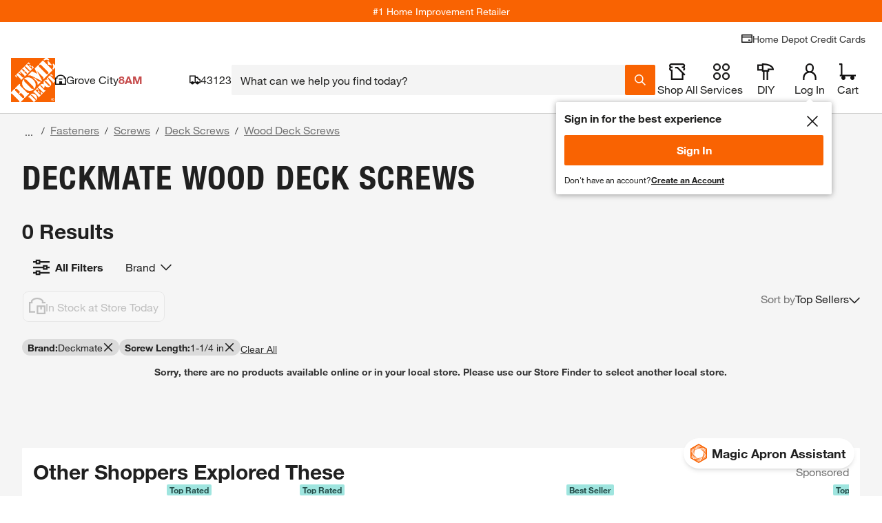

--- FILE ---
content_type: application/javascript
request_url: https://www.homedepot.com/NBIflFd_kah-uVHEamsCsOGaMGQ/5w7atJNhSVtLXp/Lg88Mg/Xn1/IJWMPWhMB
body_size: 171418
content:
(function(){if(typeof Array.prototype.entries!=='function'){Object.defineProperty(Array.prototype,'entries',{value:function(){var index=0;const array=this;return {next:function(){if(index<array.length){return {value:[index,array[index++]],done:false};}else{return {done:true};}},[Symbol.iterator]:function(){return this;}};},writable:true,configurable:true});}}());(function(){B6();P9E();VpE();var YZ=function(Ln){if(pC["document"]["cookie"]){try{var Hp=pC["document"]["cookie"]["split"]('; ');var BL=null;var V3=null;for(var L9=0;L9<Hp["length"];L9++){var t4=Hp[L9];if(t4["indexOf"](""["concat"](Ln,"="))===0){var Sf=t4["substring"](""["concat"](Ln,"=")["length"]);if(Sf["indexOf"]('~')!==-1||pC["decodeURIComponent"](Sf)["indexOf"]('~')!==-1){BL=Sf;}}else if(t4["startsWith"](""["concat"](Ln,"_"))){var qd=t4["indexOf"]('=');if(qd!==-1){var O3=t4["substring"](qd+1);if(O3["indexOf"]('~')!==-1||pC["decodeURIComponent"](O3)["indexOf"]('~')!==-1){V3=O3;}}}}if(V3!==null){return V3;}if(BL!==null){return BL;}}catch(M4){return false;}}return false;};var R3=function(){return vp.apply(this,[NN,arguments]);};var kZ=function(CL){if(CL==null)return -1;try{var rf=0;for(var qp=0;qp<CL["length"];qp++){var k9=CL["charCodeAt"](qp);if(k9<128){rf=rf+k9;}}return rf;}catch(q9){return -2;}};var EH=function(Yt){if(Yt===undefined||Yt==null){return 0;}var Ep=Yt["toLowerCase"]()["replace"](/[^0-9]+/gi,'');return Ep["length"];};var v9=function(kH){return -kH;};var Kp=function(kX,Cn){return kX[Sd[Ot]](Cn);};var A3=function(IL,j9){return IL>>j9;};var Yp=function(vZ){return void vZ;};var Rd=function(){return ["\x6c\x65\x6e\x67\x74\x68","\x41\x72\x72\x61\x79","\x63\x6f\x6e\x73\x74\x72\x75\x63\x74\x6f\x72","\x6e\x75\x6d\x62\x65\x72"];};var gp=function nh(Aw,HI){var JG=nh;do{switch(Aw){case Tk:{Aw=hv;return zt.pop(),xI=XH,xI;}break;case Nk:{Aw+=bk;pC[Tn()[CI(sH)].apply(null,[Qw,sp])][UI()[qh(Cw)](nd,tX,EG,M3,Et,IZ(IZ([])))]=function(H4){zt.push(LL);var HX=GI()[pO(Kt)].apply(null,[Mt,Qt,f4]);var B3=GI()[pO(w4)](Jh,hf,Wn);var WH=pC[U3()[nL(F3)].call(null,lK,IZ(rn),zp)](H4);for(var d4,WX,hh=Cw,ph=B3;WH[GI()[pO(n4)](In,AX,T5)](m5(hh,vA[Kt]))||(ph=GI()[pO(lV)].call(null,lH,Qr,H5),pg(hh,vA[Ot]));HX+=ph[GI()[pO(n4)](In,AX,LF)](PW(cg,A3(d4,nS(DW,Kq(pg(hh,rn),DW)))))){WX=WH[f8()[LP(Ot)](dQ,hz,Y5,dq)](hh+=qz(Ot,EG));if(jW(WX,vA[EG])){throw new fP(U3()[nL(MP)].apply(null,[gH,UF,bF]));}d4=m5(Ds(d4,DW),WX);}var bQ;return zt.pop(),bQ=HX,bQ;};}break;case zU:{Aw=hv;zt.pop();}break;case JN:{Kj=function(JS){return nh.apply(this,[FR,arguments]);}([function(bs,jB){return nh.apply(this,[QC,arguments]);},function(JW,YA,cj){'use strict';return kA.apply(this,[zm,arguments]);}]);Aw+=IY;zt.pop();}break;case QE:{(function(){return nh.apply(this,[k0,arguments]);}());Aw=hv;zt.pop();}break;case QN:{Aw+=Oc;QS();gr();xr();tQ();FQ.call(this,t7,[Bg()]);}break;case k0:{var fP=function(d5){return nh.apply(this,[zD,arguments]);};zt.push(zj);Aw-=l7;if(mq(typeof pC[UI()[qh(Cw)](nd,dq,EG,lV,Et,Kz)],Tn()[CI(AV)](Pf,Nj))){var jS;return zt.pop(),jS=IZ(LE),jS;}fP[GI()[pO(Pq)].call(null,lf,UF,IZ([]))]=new (pC[E8()[Eq(Ot)](Pq,qs,Wj,qV,sF,t8)])();fP[GI()[pO(Pq)](lf,UF,tX)][GI()[pO(IS)].apply(null,[XK,kS,Ot])]=GI()[pO(AV)](mn,qq,IZ(IZ([])));}break;case CR:{for(var Yb=rn;g2(Yb,HI[GI()[pO(Ot)](Lt,ls,IZ(IZ(rn)))]);Yb++){var w2=HI[Yb];if(HV(w2,null)&&HV(w2,undefined)){for(var Oq in w2){if(pC[E8()[Eq(Cw)](dj,Xq,Y5,SB,pr,n4)][GI()[pO(Pq)].call(null,KP,UF,Pq)][U3()[nL(CF)].apply(null,[xW,CW,mA])].call(w2,Oq)){dP[Oq]=w2[Oq];}}}}Aw+=Zk;}break;case ON:{var SQ=HI[A];var ZS=Cw;for(var nz=Cw;g2(nz,SQ.length);++nz){var Dz=Kp(SQ,nz);if(g2(Dz,UN)||jW(Dz,V6))ZS=J8(ZS,rn);}return ZS;}break;case OU:{var pb=function(BB){zt.push(SA);if(MW[BB]){var Qs;return Qs=MW[BB][U3()[nL(sH)](hZ,l8,sq)],zt.pop(),Qs;}var cA=MW[BB]=nh(GN,[GI()[pO(Y5)].apply(null,[QO,gq,sp]),BB,U3()[nL(Wj)](SA,lz,nV),IZ([]),U3()[nL(sH)].call(null,hZ,Pj,sq),{}]);JS[BB].call(cA[U3()[nL(sH)](hZ,Ar,sq)],cA,cA[U3()[nL(sH)](hZ,IZ(IZ({})),sq)],pb);cA[U3()[nL(Wj)](SA,IZ(IZ([])),nV)]=IZ(IZ(LE));var SG;return SG=cA[mq(typeof U3()[nL(t8)],J8([],[][[]]))?U3()[nL(EG)](Ws,wA,mj):U3()[nL(sH)](hZ,dQ,sq)],zt.pop(),SG;};Aw=Ek;}break;case Zk:{pb[GI()[pO(F3)].apply(null,[Ur,As,IZ([])])]=function(Xj,fb){return nh.apply(this,[GU,arguments]);};pb[GI()[pO(tX)].apply(null,[KS,HA,IZ(IZ(Cw))])]=GI()[pO(Kt)](Zj,Qt,qF);Aw+=RR;var Kg;return Kg=pb(pb[GI()[pO(CF)].apply(null,[fd,Dq,nP])]=rn),zt.pop(),Kg;}break;case Y6:{Aw-=YN;pb[GI()[pO(p2)].apply(null,[II,lV,lz])]=function(tP){zt.push(Cq);var WA=tP&&tP[mq(typeof GI()[pO(sH)],'undefined')?GI()[pO(t8)].apply(null,[Mb,Tj,Aq]):GI()[pO(bb)](PB,TW,IZ({}))]?function wS(){var KF;zt.push(jz);return KF=tP[Tn()[CI(MP)](NZ,I5)],zt.pop(),KF;}:function bg(){return tP;};pb[U3()[nL(Kz)](LB,IZ([]),wA)](WA,U3()[nL(tX)](rB,z8,zG),WA);var BF;return zt.pop(),BF=WA,BF;};}break;case vN:{vz=fz();X2=Rd();qj=pW();Ls();gG();Aw=QN;}break;case T1:{Aw-=p0;var YF;return zt.pop(),YF=dP,YF;}break;case q1:{var TS=HI[A];var vP=Cw;for(var bB=Cw;g2(bB,TS.length);++bB){var Y8=Kp(TS,bB);if(g2(Y8,UN)||jW(Y8,V6))vP=J8(vP,rn);}return vP;}break;case nm:{Zs=B2();gj.call(this,PR,[Bg()]);Az();Aw=jE;FQ.call(this,zm,[Bg()]);rS=FQ(bM,[]);}break;case kY:{EU=function HOlvZDxXvN(){pK();LZ();vR();var HZ;var FY;var Zj,sf,J,QK,Of,UU,zK,QY,IR,Ms,UR,Fk,lR,xf,ZG,Sm,GG,vm,VO,Vf,Cm,Xm,nj,Om,sK,W8,MU,Jm,Hf,N,w8,tw,m8,lU,PG,QH,Xb,KH,KR,bf,Cs,Um,KK,IZ,NK,fs,nK,OU,cR,CZ,gm,Ns,FU,H,wZ,Js,r,IO,zG,Qk,Cw,wk,Rw,Y8,HO,lm,b,fH,ZH,G8,E8,U,F,PU,sb,fw,zj,YY,MJ,Rf,L8,jH,TU,UO,XZ,MR,zH,vZ,LO,pj,gJ,BH,R8,lY,rO,PR,Aj,Lk,GZ,vb,Rm,Zw,hk,Dk,ZZ,fm,Tb,Yw,x8,c,sG,wU,Ok;function gf(){this["gO"]++;this.tY=df;}function Q(){this["I"]=(this["Sj"]&0xffff)+0x6b64+(((this["Sj"]>>>16)+0xe654&0xffff)<<16);this.tY=pw;}function Fm(){return q8.apply(this,[z8,arguments]);}function vH(){return dJ.apply(this,[Zm,arguments]);}function hU(){return RU.apply(this,[BK,arguments]);}function Z(){return dJ.apply(this,[OH,arguments]);}function pJ(){return dJ.apply(this,[HJ,arguments]);}function LZ(){xj=+ ! +[]+! +[]+! +[]+! +[]+! +[],xk=+ ! +[],jK=+ ! +[]+! +[]+! +[],SU=! +[]+! +[],FR=+[],Ek=+ ! +[]+! +[]+! +[]+! +[]+! +[]+! +[]+! +[],cJ=[+ ! +[]]+[+[]]-+ ! +[]-+ ! +[],rK=+ ! +[]+! +[]+! +[]+! +[]+! +[]+! +[],Km=[+ ! +[]]+[+[]]-[],hG=! +[]+! +[]+! +[]+! +[],wK=[+ ! +[]]+[+[]]-+ ! +[];}function UZ(a,b,c){return a.indexOf(b,c);}var DG;function SY(){return ["qz[z>\'8\t\x40,1q","H","Q","JdA0f\'T*m+","89]/S)1","\b","%K4-","\bM.)<$2\tQ>","Q\t9X"];}function DK(){return RU.apply(this,[ER,arguments]);}function UJ(){return RU.apply(this,[AY,arguments]);}function Ab(){return Ob.apply(this,[Qw,arguments]);}function VZ(){HZ=["YCS*--","|K+ZQSm:$P\fl9Q\\E+AI4) ","+J 1E\rF1N\\#=eO\t(=ESQR FUT\"7eUl(\nE]I=IM(+$H\t#6","\ve\x3f3S{\r\vd\\tb","","!iR_Y_[k6M$f+","i(=_G\rDeCGO$8\'Pl/E\t\nE,[A.8)P(v"];}function tR(){return s8(BZ()[mw(QK)]+'',0,M8());}function dJ(v,vs){var p8=dJ;switch(v){case bR:{var CU=vs[FR];CU[lR]=function(WJ){return {get p(){return WJ;},set p(fU){WJ=fU;}};};dJ(HJ,[CU]);}break;case hb:{var rk=vs[FR];rk[rk[Ns](vb)]=function(){var tZ=this[H]();var mU=this[H]();var Ps=this[H]();var mf=this[zG]();var Y=[];for(var FO=QK;qb(FO,Ps);++FO){switch(this[nK].pop()){case QK:Y.push(this[zG]());break;case Zj:var IY=this[zG]();for(var zk of IY.reverse()){Y.push(zk);}break;default:throw new Error(ls()[D8(Of)].call(null,pZ(NK),Rm,Zj,U));}}var Ik=mf.apply(this[OU].p,Y.reverse());tZ&&this[nK].push(this[r](Ik));};q8(nk,[rk]);}break;case HJ:{var lO=vs[FR];lO[r]=function(tG){return {get p(){return tG;},set p(Bj){tG=Bj;}};};dJ(wG,[lO]);}break;case wG:{var hj=vs[FR];hj[cR]=function(EH,bs){return {get p(){return EH[bs];},set p(Dw){EH[bs]=Dw;}};};dJ(nR,[hj]);}break;case hG:{var Ib=vs[FR];var Sw=vs[xk];Ib[Ns]=function(ww){return sk(Vk(ww,Sw),Zw);};dJ(Zm,[Ib]);}break;case Zm:{var DY=vs[FR];dJ(hb,[DY]);}break;case nR:{var mK=vs[FR];mK[Js]=function(){var hZ=this[H]();while(RZ(hZ,h.K)){this[hZ](this);hZ=this[H]();}};}break;case OH:{var TY=vs[FR];TY[Rw]=function(){var tm=PK(PK(PK(YJ(this[H](),ZZ),YJ(this[H](),Xm)),YJ(this[H](),Ms)),this[H]());return tm;};dJ(Dm,[TY]);}break;case Dm:{var jw=vs[FR];jw[vZ]=function(){var mG=PK(YJ(this[H](),Ms),this[H]());var YZ=BZ()[mw(sf)](hk,pZ(ZG),Dk,J);for(var xZ=QK;qb(xZ,mG);xZ++){YZ+=String.fromCharCode(this[H]());}return YZ;};dJ(bR,[jw]);}break;case Pw:{var Q8=vs[FR];Q8[Jm]=function(){var Nk=BZ()[mw(sf)].call(null,fm,pZ(ZG),Zj,J);for(let pk=QK;qb(pk,Ms);++pk){Nk+=this[H]().toString(sf).padStart(Ms,ls()[D8(QK)](sK,Tb,Of,Jm));}var Kk=parseInt(Nk.slice(Zj,Yw),sf);var QG=Nk.slice(Yw);if(fZ(Kk,QK)){if(fZ(QG.indexOf(BZ()[mw(QK)](Sf(Zj),pZ(Om),x8,UU)),pZ(Zj))){return QK;}else{Kk-=kG[J];QG=Vk(ls()[D8(QK)](sK,Sf(QK),Of,XZ),QG);}}else{Kk-=kG[Of];QG=Vk(BZ()[mw(QK)].apply(null,[gJ,pZ(Om),XZ,UU]),QG);}var js=QK;var vJ=Zj;for(let hf of QG){js+=nm(vJ,parseInt(hf));vJ/=sf;}return nm(js,Math.pow(sf,Kk));};dJ(OH,[Q8]);}break;}}function Ef(){return K.apply(this,[nR,arguments]);}function db(bK,gs){var wH=db;switch(bK){case bR:{var HK=gs[FR];var bb=Vk([],[]);for(var NZ=ss(HK.length,Zj);X8(NZ,QK);NZ--){bb+=HK[NZ];}return bb;}break;case Bk:{var rs=gs[FR];JY.Bf=db(bR,[rs]);while(qb(JY.Bf.length,Fk))JY.Bf+=JY.Bf;}break;case qY:{mO=function(FZ){return db.apply(this,[Bk,arguments]);};gG(xk,[xf,pZ(Sm),Sf(Sf(Zj)),Zj]);}break;case sm:{var Df=gs[FR];var lJ=Vk([],[]);var cU=ss(Df.length,Zj);if(X8(cU,QK)){do{lJ+=Df[cU];cU--;}while(X8(cU,QK));}return lJ;}break;case FR:{var CH=gs[FR];FY.Ds=db(sm,[CH]);while(qb(FY.Ds.length,VO))FY.Ds+=FY.Ds;}break;case hb:{Gs=function(VY){return db.apply(this,[FR,arguments]);};FY(pZ(Vf),Cm,J,Xm);}break;case cJ:{var Dj=gs[FR];var rZ=gs[xk];var xb=gs[SU];var Ew=gs[jK];var cG=HZ[UU];var fJ=Vk([],[]);var VK=HZ[xb];for(var JU=ss(VK.length,Zj);X8(JU,QK);JU--){var WH=sk(Vk(Vk(JU,Dj),VJ()),cG.length);var CR=nw(VK,JU);var NR=nw(cG,WH);fJ+=C(BK,[mR(PK(Gk(CR),Gk(NR)),PK(CR,NR))]);}return gG(If,[fJ]);}break;case cO:{var bH=gs[FR];var Tw=Vk([],[]);var E=ss(bH.length,Zj);if(X8(E,QK)){do{Tw+=bH[E];E--;}while(X8(E,QK));}return Tw;}break;case Dm:{var rU=gs[FR];jJ.xK=db(cO,[rU]);while(qb(jJ.xK.length,KK))jJ.xK+=jJ.xK;}break;case hK:{Jj=function(dH){return db.apply(this,[Dm,arguments]);};gG(wK,[QK,pZ(IZ)]);}break;}}function FG(KY,lk){return KY>>lk;}function lj(){return q8.apply(this,[FR,arguments]);}function Ow(){return dJ.apply(this,[Dm,arguments]);}return Gb.call(this,bR);function nH(){return Gb.apply(this,[HJ,arguments]);}function Xj(kR,qw){return kR!==qw;}function s8(a,b,c){return a.substr(b,c);}function kU(){return dJ.apply(this,[Pw,arguments]);}function dm(){this["Cj"]=this["Cj"]<<15|this["Cj"]>>>17;this.tY=jZ;}var d8;function pw(){this["AR"]++;this.tY=gf;}function B8(){BU=["+,5I","cB9a<eVZlAFL#","","","\\","r","zDz./h7u)qFCLP&|6(2 k]db8","NN&J"];}var h;var mm;function zw(){return RU.apply(this,[Wf,arguments]);}var bm;function D8(nZ){return Vw()[nZ];}function Fs(tk,Nj){return tk>>>Nj;}var Vj;function Vw(){var fR=['qZ','Zf','Ym','MG','qR','zZ','rJ'];Vw=function(){return fR;};return fR;}function Gb(Cf,mj){var bj=Gb;switch(Cf){case bR:{mO=function(){return db.apply(this,[qY,arguments]);};Gs=function(){return db.apply(this,[hb,arguments]);};FY=function(zY,Bs,QZ,dY){return db.apply(this,[cJ,arguments]);};d8=function(BR){this[nK]=[BR[OU].p];};Wk=function(UK,DH){return Gb.apply(this,[PJ,arguments]);};AK=function(gU,XU){return Gb.apply(this,[Lw,arguments]);};Nw=function(){this[nK][this[nK].length]={};};WZ=function(){this[nK].pop();};OK=function(){return [...this[nK]];};mm=function(GO){return Gb.apply(this,[ds,arguments]);};DG=function(){this[nK]=[];};Jj=function(){return db.apply(this,[hK,arguments]);};SO=function(U8,SH,jm){return Gb.apply(this,[AY,arguments]);};C(If,[]);Vj=Hj();jY=SY();gG.call(this,bR,[Vw()]);B8();C.call(this,hK,[Vw()]);VZ();gG.call(this,SU,[Vw()]);kG=C(SU,[['A_U','A_A','ADD','ADSS3DDDDDD','ADSU3DDDDDD'],Sf([])]);h={t:kG[QK],j:kG[Zj],K:kG[sf]};;TH=class TH {constructor(){this[wZ]=[];this[zj]=[];this[nK]=[];this[F]=QK;Ob(Qw,[this]);this[BZ()[mw(UU)].apply(null,[wU,Ok,Sf(Zj),Of])]=SO;}};return TH;}break;case PJ:{var UK=mj[FR];var DH=mj[xk];return this[nK][ss(this[nK].length,Zj)][UK]=DH;}break;case Lw:{var gU=mj[FR];var XU=mj[xk];for(var pR of [...this[nK]].reverse()){if(PY(gU,pR)){return XU[cR](pR,gU);}}throw ls()[D8(sf)].apply(null,[CZ,gm,zK,bf]);}break;case ds:{var GO=mj[FR];if(VU(this[nK].length,QK))this[nK]=Object.assign(this[nK],GO);}break;case AY:{var U8=mj[FR];var SH=mj[xk];var jm=mj[SU];this[zj]=this[c](SH,jm);this[OU]=this[r](U8);this[U]=new d8(this);this[Xb](h.t,QK);try{while(qb(this[wZ][h.t],this[zj].length)){var Hk=this[H]();this[Hk](this);}}catch(f8){}}break;case rK:{var hw=mj[FR];hw[hw[Ns](FU)]=function(){var HU=this[H]();var XK=this[nK].pop();var wJ=this[nK].pop();var s=this[nK].pop();var Bb=this[wZ][h.t];this[Xb](h.t,XK);try{this[Js]();}catch(mY){this[nK].push(this[r](mY));this[Xb](h.t,wJ);this[Js]();}finally{this[Xb](h.t,s);this[Js]();this[Xb](h.t,Bb);}};}break;case cO:{var UH=mj[FR];UH[UH[Ns](IO)]=function(){this[nK].push(YJ(this[zG](),this[zG]()));};Gb(rK,[UH]);}break;case HJ:{var f=mj[FR];f[f[Ns](Qk)]=function(){this[nK].push(Vk(this[zG](),this[zG]()));};Gb(cO,[f]);}break;case cf:{var xH=mj[FR];xH[xH[Ns](Cw)]=function(){this[nK].push(QR(this[zG](),this[zG]()));};Gb(HJ,[xH]);}break;case wG:{var Qm=mj[FR];Qm[Qm[Ns](wk)]=function(){var JR=this[H]();var TG=Qm[Rw]();if(this[zG](JR)){this[Xb](h.t,TG);}};Gb(cf,[Qm]);}break;}}function Em(){this["I"]^=this["I"]>>>16;this.tY=ZK;}function EJ(){return dJ.apply(this,[nR,arguments]);}var Nw;var jY;function VU(Kf,P){return Kf===P;}function K(LK,TJ){var KZ=K;switch(LK){case OH:{var IJ=TJ[FR];IJ[IJ[Ns](Y8)]=function(){this[nK].push(sk(this[zG](),this[zG]()));};Gb(wG,[IJ]);}break;case xO:{var PH=TJ[FR];PH[PH[Ns](HO)]=function(){var qm=this[H]();var MZ=this[zG]();var LR=this[zG]();var Zb=this[cR](LR,MZ);if(Sf(qm)){var HR=this;var p={get(AO){HR[OU]=AO;return LR;}};this[OU]=new Proxy(this[OU],p);}this[nK].push(Zb);};K(OH,[PH]);}break;case nR:{var Rb=TJ[FR];Rb[Rb[Ns](lm)]=function(){var IG=[];var Qs=this[nK].pop();var YR=ss(this[nK].length,Zj);for(var Nm=QK;qb(Nm,Qs);++Nm){IG.push(this[b](this[nK][YR--]));}this[fH](bZ()[YK(zK)](Of,ZH),IG);};K(xO,[Rb]);}break;case ER:{var ck=TJ[FR];ck[ck[Ns](G8)]=function(){this[nK].push(this[zG]()&&this[zG]());};K(nR,[ck]);}break;case Jb:{var LH=TJ[FR];LH[LH[Ns](E8)]=function(){var BO=this[H]();var hm=this[H]();var kZ=this[Rw]();var Tf=OK.call(this[U]);var Os=this[OU];this[nK].push(function(...lb){var Pb=LH[OU];BO?LH[OU]=Os:LH[OU]=LH[r](this);var gw=ss(lb.length,hm);LH[F]=Vk(gw,Zj);while(qb(gw++,QK)){lb.push(undefined);}for(let Hb of lb.reverse()){LH[nK].push(LH[r](Hb));}mm.call(LH[U],Tf);var AJ=LH[wZ][h.t];LH[Xb](h.t,kZ);LH[nK].push(lb.length);LH[Js]();var jj=LH[zG]();while(DR(--gw,QK)){LH[nK].pop();}LH[Xb](h.t,AJ);LH[OU]=Pb;return jj;});};K(ER,[LH]);}break;case cJ:{var VH=TJ[FR];VH[VH[Ns](PU)]=function(){this[nK].push(this[r](undefined));};K(Jb,[VH]);}break;case cO:{var mk=TJ[FR];mk[mk[Ns](sb)]=function(){Nw.call(this[U]);};K(cJ,[mk]);}break;case BK:{var n8=TJ[FR];n8[n8[Ns](fw)]=function(){this[nK]=[];DG.call(this[U]);this[Xb](h.t,this[zj].length);};K(cO,[n8]);}break;case HJ:{var x=TJ[FR];x[x[Ns](YY)]=function(){this[nK].push(Fs(this[zG](),this[zG]()));};K(BK,[x]);}break;case wG:{var Mf=TJ[FR];Mf[Mf[Ns](MJ)]=function(){this[nK].push(PK(this[zG](),this[zG]()));};K(HJ,[Mf]);}break;}}function YJ(tj,Is){return tj<<Is;}var TH;function fY(){return RU.apply(this,[nk,arguments]);}function RU(RY,vY){var Gj=RU;switch(RY){case VG:{var P8=vY[FR];P8[P8[Ns](Rf)]=function(){var qH=[];var gH=this[H]();while(gH--){switch(this[nK].pop()){case QK:qH.push(this[zG]());break;case Zj:var BJ=this[zG]();for(var zb of BJ){qH.push(zb);}break;}}this[nK].push(this[lR](qH));};K(wG,[P8]);}break;case AY:{var xm=vY[FR];xm[xm[Ns](L8)]=function(){this[nK].push(X8(this[zG](),this[zG]()));};RU(VG,[xm]);}break;case dZ:{var NH=vY[FR];NH[NH[Ns](jH)]=function(){WZ.call(this[U]);};RU(AY,[NH]);}break;case Wf:{var W=vY[FR];W[W[Ns](TU)]=function(){this[nK].push(this[H]());};RU(dZ,[W]);}break;case FR:{var nG=vY[FR];nG[nG[Ns](UO)]=function(){this[nK].push(this[Rw]());};RU(Wf,[nG]);}break;case nk:{var Wb=vY[FR];Wb[Wb[Ns](KH)]=function(){this[nK].push(ss(this[zG](),this[zG]()));};RU(FR,[Wb]);}break;case cJ:{var sw=vY[FR];sw[sw[Ns](XZ)]=function(){this[nK].push(VU(this[zG](),this[zG]()));};RU(nk,[sw]);}break;case cK:{var jU=vY[FR];jU[jU[Ns](U)]=function(){this[nK].push(Mb(this[zG](),this[zG]()));};RU(cJ,[jU]);}break;case BK:{var QU=vY[FR];QU[QU[Ns](MR)]=function(){this[Xb](h.t,this[Rw]());};RU(cK,[QU]);}break;case ER:{var jb=vY[FR];jb[jb[Ns](fs)]=function(){var NU=this[H]();var gR=jb[Rw]();if(Sf(this[zG](NU))){this[Xb](h.t,gR);}};RU(BK,[jb]);}break;}}function Lb(){this["I"]^=this["AR"];this.tY=Em;}function df(){if(this["gO"]<Fw(this["GK"]))this.tY=ns;else this.tY=Lb;}function Yb(){return q8.apply(this,[hY,arguments]);}function ZY(){return K.apply(this,[wG,arguments]);}var JH;function WU(){this["I"]^=this["I"]>>>16;this.tY=vk;}function kY(){return tR()+Yj()+typeof bm[BZ()[mw(QK)].name];}function q8(JZ,Xk){var CY=q8;switch(JZ){case AG:{var JK=Xk[FR];JK[JK[Ns](zH)]=function(){this[nK].push(this[vZ]());};RU(ER,[JK]);}break;case VR:{var d=Xk[FR];d[d[Ns](LO)]=function(){this[nK].push(nm(this[zG](),this[zG]()));};q8(AG,[d]);}break;case Rj:{var Uj=Xk[FR];Uj[Uj[Ns](pj)]=function(){this[nK].push(FG(this[zG](),this[zG]()));};q8(VR,[Uj]);}break;case wK:{var kb=Xk[FR];kb[kb[Ns](gJ)]=function(){this[nK].push(qb(this[zG](),this[zG]()));};q8(Rj,[kb]);}break;case rK:{var t=Xk[FR];t[t[Ns](BH)]=function(){this[nK].push(Xj(this[zG](),this[zG]()));};q8(wK,[t]);}break;case hY:{var UY=Xk[FR];UY[UY[Ns](R8)]=function(){this[nK].push(PY(this[zG](),this[zG]()));};q8(rK,[UY]);}break;case xO:{var Kw=Xk[FR];Kw[Kw[Ns](lY)]=function(){var wO=this[nK].pop();var nU=this[H]();if(RZ(typeof wO,BZ()[mw(Of)](Sf(Sf(QK)),rO,gm,IR))){throw ls()[D8(J)](Of,PR,sf,UO);}if(DR(nU,Zj)){wO.p++;return;}this[nK].push(new Proxy(wO,{get(WY,w,h8){if(nU){return ++WY.p;}return WY.p++;}}));};q8(hY,[Kw]);}break;case z8:{var FJ=Xk[FR];FJ[FJ[Ns](Aj)]=function(){this[fH](this[nK].pop(),this[zG](),this[H]());};q8(xO,[FJ]);}break;case FR:{var wR=Xk[FR];wR[wR[Ns](Lk)]=function(){this[nK].push(this[GZ](this[vZ]()));};q8(z8,[wR]);}break;case nk:{var ZJ=Xk[FR];ZJ[ZJ[Ns](Vf)]=function(){this[nK].push(nm(pZ(Zj),this[zG]()));};q8(FR,[ZJ]);}break;}}function j8(){return RU.apply(this,[FR,arguments]);}function Sb(){return q8.apply(this,[rK,arguments]);}function RZ(Pm,JJ){return Pm!=JJ;}function Vk(Qj,dw){return Qj+dw;}function bZ(){var IK=Object['\x63\x72\x65\x61\x74\x65'](Object['\x70\x72\x6f\x74\x6f\x74\x79\x70\x65']);bZ=function(){return IK;};return IK;}0x2df3421,2796664783;function VJ(){var RG;RG=sZ()-AH();return VJ=function(){return RG;},RG;}function bO(){return q8.apply(this,[wK,arguments]);}function DU(){if([10,13,32].includes(this["Cj"]))this.tY=gf;else this.tY=jk;}function M8(){return UZ(BZ()[mw(QK)]+'',"0x"+"\x32\x64\x66\x33\x34\x32\x31");}function pH(){return dJ.apply(this,[bR,arguments]);}function PY(Wj,q){return Wj in q;}function MK(){return RU.apply(this,[VG,arguments]);}function X8(GY,qs){return GY>=qs;}function Hj(){return ["\x61\x70\x70\x6c\x79","\x66\x72\x6f\x6d\x43\x68\x61\x72\x43\x6f\x64\x65","\x53\x74\x72\x69\x6e\x67","\x63\x68\x61\x72\x43\x6f\x64\x65\x41\x74"];}function JO(){return q8.apply(this,[xO,arguments]);}function QJ(){return dJ.apply(this,[hb,arguments]);}function cw(){return Gb.apply(this,[wG,arguments]);}var xj,Ek,rK,hG,xk,SU,wK,Km,FR,cJ,jK;function g(){return q8.apply(this,[VR,arguments]);}function jk(){this["Cj"]=(this["Cj"]&0xffff)*0xcc9e2d51+(((this["Cj"]>>>16)*0xcc9e2d51&0xffff)<<16)&0xffffffff;this.tY=dm;}function SG(a,b){return a.charCodeAt(b);}var BU;function NO(){return K.apply(this,[ER,arguments]);}function Pj(){this["I"]=(this["I"]&0xffff)*0xc2b2ae35+(((this["I"]>>>16)*0xc2b2ae35&0xffff)<<16)&0xffffffff;this.tY=WU;}function Us(){return K.apply(this,[xO,arguments]);}function dK(){this["I"]^=this["Cj"];this.tY=Z8;}function ls(){var xY=Object['\x63\x72\x65\x61\x74\x65']({});ls=function(){return xY;};return xY;}var AK;function kk(){return Gb.apply(this,[cf,arguments]);}function g8(){return RU.apply(this,[cJ,arguments]);}function ss(tH,sU){return tH-sU;}function Yj(){return s8(BZ()[mw(QK)]+'',kf()+1);}function xG(){return K.apply(this,[BK,arguments]);}function sk(Ak,Hs){return Ak%Hs;}function RH(){return dJ.apply(this,[hG,arguments]);}function Fw(a){return a.length;}function Tj(){return K.apply(this,[cJ,arguments]);}function Gk(RK){return ~RK;}function Vm(){return gG.apply(this,[SU,arguments]);}var WZ;function Xw(){this["Sj"]=(this["I"]&0xffff)*5+(((this["I"]>>>16)*5&0xffff)<<16)&0xffffffff;this.tY=Q;}function TZ(){return Ob.apply(this,[jK,arguments]);}function lf(){return Gb.apply(this,[rK,arguments]);}function Z8(){this["I"]=this["I"]<<13|this["I"]>>>19;this.tY=Xw;}function ZK(){this["I"]=(this["I"]&0xffff)*0x85ebca6b+(((this["I"]>>>16)*0x85ebca6b&0xffff)<<16)&0xffffffff;this.tY=gY;}function XO(){return RU.apply(this,[cK,arguments]);}var mO;function jG(Wm,cm){return Wm<=cm;}function fZ(NJ,IH){return NJ==IH;}function pZ(RJ){return -RJ;}function Ob(dk,ms){var Bm=Ob;switch(dk){case cJ:{var O8=ms[FR];O8[c]=function(GH,Rk){var Yf=atob(GH);var hJ=QK;var fK=[];var tb=QK;for(var CG=QK;qb(CG,Yf.length);CG++){fK[tb]=Yf.charCodeAt(CG);hJ=Mb(hJ,fK[tb++]);}dJ(hG,[this,sk(Vk(hJ,Rk),Zw)]);return fK;};dJ(Pw,[O8]);}break;case qY:{var A8=ms[FR];A8[H]=function(){return this[zj][this[wZ][h.t]++];};Ob(cJ,[A8]);}break;case ds:{var rb=ms[FR];rb[zG]=function(bU){return this[b](bU?this[nK][ss(this[nK][ls()[D8(Zj)](tw,Sf({}),QK,Rw)],Zj)]:this[nK].pop());};Ob(qY,[rb]);}break;case Wf:{var jR=ms[FR];jR[b]=function(LJ){return fZ(typeof LJ,BZ()[mw(Of)](PR,rO,sG,IR))?LJ.p:LJ;};Ob(ds,[jR]);}break;case jK:{var hs=ms[FR];hs[GZ]=function(Ej){return AK.call(this[U],Ej,this);};Ob(Wf,[hs]);}break;case Dm:{var rG=ms[FR];rG[fH]=function(km,Qb,Hm){if(fZ(typeof km,BZ()[mw(Of)].apply(null,[bf,rO,Sf(Sf([])),IR]))){Hm?this[nK].push(km.p=Qb):km.p=Qb;}else{Wk.call(this[U],km,Qb);}};Ob(jK,[rG]);}break;case Qw:{var qk=ms[FR];qk[Xb]=function(fb,wf){this[wZ][fb]=wf;};qk[sb]=function(F8){return this[wZ][F8];};Ob(Dm,[qk]);}break;}}function C(vG,ZO){var gk=C;switch(vG){case If:{Zj=+ ! ![];sf=Zj+Zj;J=Zj+sf;QK=+[];Of=sf-Zj+J;UU=J+Of-sf;zK=sf*J*Zj;QY=Of*UU-sf-J-zK;IR=J*Zj*Of-UU;Ms=IR-zK+Of*J-UU;UR=Zj*UU+QY-Ms+Of;Fk=UU-zK+Of*Ms+Zj;lR=Zj-J+QY*UU-UR;xf=Ms+lR+zK;ZG=lR+QY*Ms+UU-UR;Sm=Zj+QY*J+zK+ZG;GG=Ms+UU*Of-Zj;vm=IR*UR+zK+QY+Ms;VO=QY*Ms-Zj+UU-zK;Vf=lR+ZG+sf-IR*Zj;Cm=QY+Zj+UR*IR+Ms;Xm=Ms+UU+Zj+sf;nj=lR*zK*sf-IR+UU;Om=Zj*ZG+Ms*Of;sK=sf+zK*ZG+UR+Ms;W8=J+IR+Ms+zK+lR;MU=ZG-Zj-J+UR*lR;Jm=Of+UR+UU*IR*sf;Hf=zK+IR*lR*sf+ZG;N=ZG*Ms-Of+J-zK;w8=Of+zK+UU+sf*Ms;tw=Ms*ZG-UU+J*IR;m8=QY*zK+lR-J+UR;lU=zK+UR-UU*Zj;PG=UU*Ms*QY+ZG+lR;QH=sf+Ms+IR+UU*Zj;Xb=J+zK*QY-Of;KH=UR*J+Ms-Of;KR=zK*Ms+J*Of+Zj;bf=IR+zK+Ms+J*UR;Cs=ZG*Ms+UR+lR-UU;Um=Of+UR*QY-Zj+sf;KK=zK+Zj+UR*IR-lR;IZ=sf*UR*IR+Zj-zK;NK=IR*Ms+UR+sf*Zj;fs=UU+QY+IR*zK+UR;nK=UU+lR+Ms+ZG-UR;OU=zK*Of*UR-Zj-IR;cR=Ms*zK+UR*Zj+QY;CZ=J+sf+UR*lR+IR;gm=lR*J+zK+Zj-QY;Ns=J*lR+Ms-sf+IR;FU=IR+ZG+lR;H=UR+ZG-Of+sf+Zj;wZ=UU+Zj+Ms*QY;Js=Ms*lR-UR*Of;r=Zj+J+UU*lR-zK;IO=ZG+zK+IR*UU;zG=Ms*lR-IR*Of+sf;Qk=sf+Of*lR+QY;Cw=ZG+QY*UU+sf;wk=IR+lR+ZG+J+UU;Rw=lR+QY*J*Zj-sf;Y8=UR+IR*Zj+lR+ZG;HO=lR+UR*J*Of*Zj;lm=ZG-UU+J+zK*UR;b=sf-UR+ZG+lR;fH=lR*zK-ZG+Ms+QY;ZH=zK*Zj+ZG*Ms+J;G8=ZG*Zj+UU+sf*lR;E8=IR+Ms+UU*lR-J;U=zK+sf+Zj+lR;F=IR+Ms+J+UU*lR;PU=UU+zK+sf*ZG;sb=ZG*sf+Ms+Of+J;fw=Of*UU+lR*J+ZG;zj=Zj-Of-UU+lR*J;YY=QY+Of+UR*J*IR;MJ=lR*zK+UR*sf+Ms;Rf=zK+ZG-QY+lR*Of;L8=UU*Zj*Ms*sf*J;jH=UR*Of*IR-lR;TU=ZG*J-QY*UU;UO=UU+J+UR-Zj+zK;XZ=sf+UR*UU-Of-QY;MR=J+sf*Ms+lR+UR;zH=Ms*UR+J-UU-QY;vZ=UR+QY-sf-Zj+ZG;LO=UU*UR+J*IR+sf;pj=Zj*lR+zK*QY;gJ=IR-sf+zK*QY+lR;BH=ZG-zK+UU+Ms+Zj;R8=J+UR+ZG-IR+UU;lY=ZG-Zj+sf*IR;rO=Of*ZG+Zj+lR*Ms;PR=IR+sf+UR*Ms+Zj;Aj=zK+Ms-UU+UR+ZG;Lk=zK-IR-UU+lR+ZG;GZ=lR*IR+UR+UU-sf;vb=ZG*Zj-UU+sf+lR;Rm=zK+IR+Ms+UR+UU;Zw=Of*lR+J*Ms+ZG;hk=zK+UU+Ms*QY+sf;Dk=Ms-IR+UU+QY;ZZ=Of*QY-UR-UU+J;fm=zK-sf+UU+QY;Tb=zK+lR+J+Zj+QY;Yw=zK-UR+QY+Ms-Zj;x8=Of+zK*J+sf+UU;c=Ms*IR*Zj-QY+J;sG=UU*Ms-J*Zj;wU=zK*J*UU-lR-Ms;Ok=UU*UR+Zj+Of*ZG;}break;case BK:{var ZU=ZO[FR];if(jG(ZU,pb)){return bm[Vj[sf]][Vj[Zj]](ZU);}else{ZU-=K8;return bm[Vj[sf]][Vj[Zj]][Vj[QK]](null,[Vk(FG(ZU,UR),zf),Vk(sk(ZU,lG),EG)]);}}break;case hK:{var Es=ZO[FR];mO(Es[QK]);var mb=QK;while(qb(mb,Es.length)){BZ()[Es[mb]]=function(){var TK=Es[mb];return function(gb,Cb,v8,L){var PZ=JY(GG,Cb,vm,L);BZ()[TK]=function(){return PZ;};return PZ;};}();++mb;}}break;case n:{var lw=ZO[FR];var Kj=ZO[xk];var Ij=BZ()[mw(sf)](Sf(Zj),pZ(ZG),w8,J);for(var m=QK;qb(m,lw[ls()[D8(Zj)](tw,m8,QK,lU)]);m=Vk(m,Zj)){var Vb=lw[bZ()[YK(J)].apply(null,[Ms,PG])](m);var Gf=Kj[Vb];Ij+=Gf;}return Ij;}break;case bR:{var pO={'\x33':bZ()[YK(QK)].apply(null,[Zj,nj]),'\x41':BZ()[mw(QK)].call(null,UR,pZ(Om),Sf(Sf(QK)),UU),'\x44':ls()[D8(QK)].apply(null,[sK,sf,Of,Sf(Sf(QK))]),'\x53':BZ()[mw(Zj)].apply(null,[W8,MU,Jm,sf]),'\x55':bZ()[YK(Zj)](sf,Hf),'\x5f':bZ()[YK(sf)](UU,N)};return function(cZ){return C(n,[cZ,pO]);};}break;case XY:{var Uf=ZO[FR];var qU=ZO[xk];var sJ=ZO[SU];var nY=ZO[jK];var bY=Vk([],[]);var lK=sk(Vk(qU,VJ()),Xm);var rm=BU[nY];for(var Gm=QK;qb(Gm,rm.length);Gm++){var WR=nw(rm,Gm);var xs=nw(JY.Bf,lK++);bY+=C(BK,[mR(Gk(mR(WR,xs)),PK(WR,xs))]);}return bY;}break;case wG:{var Fb=ZO[FR];JY=function(YG,Lj,fk,YU){return C.apply(this,[XY,arguments]);};return mO(Fb);}break;case Dm:{var wm=ZO[FR];var Jw=ZO[xk];var lZ=Vk([],[]);var Fj=sk(Vk(Jw,VJ()),QH);var MY=jY[wm];var MO=QK;while(qb(MO,MY.length)){var jO=nw(MY,MO);var KJ=nw(jJ.xK,Fj++);lZ+=C(BK,[mR(PK(Gk(jO),Gk(KJ)),PK(jO,KJ))]);MO++;}return lZ;}break;case ER:{var AU=ZO[FR];jJ=function(k8,sY){return C.apply(this,[Dm,arguments]);};return Jj(AU);}break;case SU:{var hO=ZO[FR];var sR=ZO[xk];var C8=[];var WK=C(bR,[]);var TR=sR?bm[bZ()[YK(UU)](zK,KH)]:bm[bZ()[YK(Of)].apply(null,[IR,pZ(Xb)])];for(var k=QK;qb(k,hO[ls()[D8(Zj)](tw,KR,QK,bf)]);k=Vk(k,Zj)){C8[BZ()[mw(J)].apply(null,[Sf([]),Cs,Um,QK])](TR(WK(hO[k])));}return C8;}break;}}function sH(){return dJ.apply(this,[wG,arguments]);}function nw(OR,sj){return OR[Vj[J]](sj);}var Wk;function EK(GK,l){var DZ={GK:GK,I:l,AR:0,gO:0,tY:ns};while(!DZ.tY());return DZ["I"]>>>0;}function DR(t8,mH){return t8>mH;}function Mb(S,Uk){return S^Uk;}function kf(){return UZ(BZ()[mw(QK)]+'',";",M8());}function Mj(){return Ob.apply(this,[cJ,arguments]);}function M(){return Ob.apply(this,[Wf,arguments]);}function Nf(nO){this[nK]=Object.assign(this[nK],nO);}function vk(){return this;}function jZ(){this["Cj"]=(this["Cj"]&0xffff)*0x1b873593+(((this["Cj"]>>>16)*0x1b873593&0xffff)<<16)&0xffffffff;this.tY=dK;}function mJ(){return K.apply(this,[Jb,arguments]);}function Ws(){return q8.apply(this,[Rj,arguments]);}function l8(){return q8.apply(this,[AG,arguments]);}function MH(){return K.apply(this,[HJ,arguments]);}var SO;var OK;function pU(){return M8()+Fw("\x32\x64\x66\x33\x34\x32\x31")+3;}function kj(){return C.apply(this,[hK,arguments]);}function BZ(){var vw=new Object();BZ=function(){return vw;};return vw;}var Jj;var kG;function rw(){return Ob.apply(this,[qY,arguments]);}function bG(){return Ob.apply(this,[ds,arguments]);}function mw(PO){return Vw()[PO];}function qb(vj,XJ){return vj<XJ;}var BK,n,ds,z8,cK,Rj,If,AG,sm,zf,cO,XY,K8,Pw,OH,hb,Zm,lG,qY,Jb,VG,hY,nR,xO,bR,Bk,wG,Dm,PJ,pb,Wf,ER,EG,Qw,VR,nk,AY,dZ,Lw,j,HJ,cf,hK;function sZ(){return s8(BZ()[mw(QK)]+'',pU(),kf()-pU());}function S8(){return K.apply(this,[cO,arguments]);}var Gs;function gY(){this["I"]^=this["I"]>>>13;this.tY=Pj;}function vR(){wG=rK+Km,Lw=cJ+jK*Km,cO=hG+SU*Km,hK=SU+Km,OH=xj+jK*Km,BK=wK+SU*Km,j=xj+xj*Km,nR=SU+xj*Km,hb=Ek+jK*Km,dZ=Ek+hG*Km,AY=SU+hG*Km,Zm=rK+SU*Km,AG=xj+SU*Km,qY=xk+SU*Km,Jb=xj+hG*Km,K8=rK+jK*Km+xj*Km*Km+xj*Km*Km*Km+rK*Km*Km*Km*Km,If=Ek+xj*Km,XY=SU+SU*Km,nk=jK+xj*Km,n=xk+Km,Pw=jK+SU*Km,VR=xk+rK*Km,pb=xj+jK*Km+xj*Km*Km+xj*Km*Km*Km+rK*Km*Km*Km*Km,HJ=xk+hG*Km,ds=rK+hG*Km,cf=wK+hG*Km,xO=xk+jK*Km,PJ=FR+SU*Km,lG=hG+SU*Km+FR*Km*Km+Km*Km*Km,bR=rK+xj*Km,z8=jK+jK*Km,Qw=jK+Km,Dm=wK+jK*Km,sm=xj+Km,VG=hG+Km,cK=wK+Km,ER=cJ+SU*Km,Rj=cJ+Km,zf=rK+wK*Km+SU*Km*Km+xj*Km*Km*Km+xj*Km*Km*Km*Km,Wf=FR+hG*Km,EG=FR+SU*Km+jK*Km*Km+rK*Km*Km*Km+xj*Km*Km*Km*Km,hY=jK+hG*Km,Bk=cJ+hG*Km;}function AH(){return EK(kY(),190862);}function nm(FK,I8){return FK*I8;}function Mm(){return RU.apply(this,[dZ,arguments]);}function Sk(){return q8.apply(this,[nk,arguments]);}function QR(kK,gZ){return kK/gZ;}function Im(){return Gb.apply(this,[cO,arguments]);}function gG(V,fj){var HH=gG;switch(V){case bR:{var WG=fj[FR];Jj(WG[QK]);var Qf=QK;while(qb(Qf,WG.length)){bZ()[WG[Qf]]=function(){var nf=WG[Qf];return function(LU,EO){var jf=jJ.call(null,LU,EO);bZ()[nf]=function(){return jf;};return jf;};}();++Qf;}}break;case xk:{var BY=fj[FR];var dG=fj[xk];var bJ=fj[SU];var J8=fj[jK];var G=BU[zK];var cH=Vk([],[]);var mZ=BU[J8];var Rs=ss(mZ.length,Zj);while(X8(Rs,QK)){var YH=sk(Vk(Vk(Rs,dG),VJ()),G.length);var qK=nw(mZ,Rs);var T8=nw(G,YH);cH+=C(BK,[mR(Gk(mR(qK,T8)),PK(qK,T8))]);Rs--;}return C(wG,[cH]);}break;case SU:{var pf=fj[FR];Gs(pf[QK]);var Vs=QK;if(qb(Vs,pf.length)){do{ls()[pf[Vs]]=function(){var dO=pf[Vs];return function(Tm,O,SR,rf){var OY=FY.apply(null,[Tm,fs,SR,Cm]);ls()[dO]=function(){return OY;};return OY;};}();++Vs;}while(qb(Vs,pf.length));}}break;case j:{var EY=fj[FR];var lH=fj[xk];var Nb=fj[SU];var CO=fj[jK];var Yk=Vk([],[]);var ts=sk(Vk(EY,VJ()),Xm);var Db=HZ[Nb];for(var fO=QK;qb(fO,Db.length);fO++){var WO=nw(Db,fO);var ff=nw(FY.Ds,ts++);Yk+=C(BK,[mR(PK(Gk(WO),Gk(ff)),PK(WO,ff))]);}return Yk;}break;case If:{var Eb=fj[FR];FY=function(A,Bw,tO,Ww){return gG.apply(this,[j,arguments]);};return Gs(Eb);}break;case wK:{var Gw=fj[FR];var AZ=fj[xk];var B=jY[J];var Xs=Vk([],[]);var kH=jY[Gw];var vf=ss(kH.length,Zj);while(X8(vf,QK)){var Aw=sk(Vk(Vk(vf,AZ),VJ()),B.length);var cj=nw(kH,vf);var Ts=nw(B,Aw);Xs+=C(BK,[mR(PK(Gk(cj),Gk(Ts)),PK(cj,Ts))]);vf--;}return C(ER,[Xs]);}break;}}function XG(){return K.apply(this,[OH,arguments]);}function ps(){return Ob.apply(this,[Dm,arguments]);}function PK(RO,Kb){return RO|Kb;}function pK(){JH=[]['\x6b\x65\x79\x73']();QK=0;BZ()[mw(QK)]=HOlvZDxXvN;if(typeof window!=='undefined'){bm=window;}else if(typeof global!==[]+[][[]]){bm=global;}else{bm=this;}}function dU(){return gG.apply(this,[bR,arguments]);}function jJ(){return gG.apply(this,[wK,arguments]);}function YK(SK){return Vw()[SK];}function ns(){this["Cj"]=SG(this["GK"],this["gO"]);this.tY=DU;}function Sf(zR){return !zR;}function JY(){return gG.apply(this,[xk,arguments]);}function mR(nb,Pk){return nb&Pk;}}();Aw-=TC;FG={};}break;case B7:{OA.Lk=FW[OW];Aw=hv;FQ.call(this,zm,[eS1_xor_0_memo_array_init()]);return '';}break;case QC:{var bs=HI[A];Aw-=HJ;var jB=HI[LE];zt.push(xV);if(HV(typeof pC[E8()[Eq(Cw)].apply(null,[IZ(IZ(Cw)),bb,XW,SB,pV,n4])][Tn()[CI(IS)].call(null,cW,YV)],Tn()[CI(AV)](st,Nj))){pC[E8()[Eq(Cw)](js,lz,IZ(IZ({})),SB,pV,n4)][U3()[nL(bb)](Hw,X5,p8)](pC[E8()[Eq(Cw)].apply(null,[IZ([]),f4,IZ(Cw),SB,pV,n4])],Tn()[CI(IS)](cW,YV),nh(GN,[GI()[pO(Kz)].call(null,KW,k2,T5),function(fV,kF){return nh.apply(this,[HM,arguments]);},GI()[pO(Aq)](RH,PA,Jq),IZ(IZ(LE)),GI()[pO(MP)].apply(null,[tG,rV,TB]),IZ(IZ({}))]));}}break;case M0:{Aw=J;pb[U3()[nL(p2)].apply(null,[d8,Wj,Wz])]=function(RS){return nh.apply(this,[N,arguments]);};}break;case HM:{Aw=CR;var fV=HI[A];var kF=HI[LE];zt.push(PF);if(mq(fV,null)||mq(fV,undefined)){throw new (pC[U3()[nL(TV)](Yj,IZ({}),js)])(mq(typeof GI()[pO(Cw)],J8([],[][[]]))?GI()[pO(t8)].call(null,Qb,gV,Kb):GI()[pO(TV)](tB,Pq,nF));}var dP=pC[HV(typeof E8()[Eq(Kt)],J8(GI()[pO(Kt)].call(null,dV,Qt,TV),[][[]]))?E8()[Eq(Cw)].apply(null,[kz,p2,lW,SB,pr,n4]):E8()[Eq(rn)].apply(null,[IZ(rn),dq,js,fS,CP,jG])](fV);}break;case GU:{var Xj=HI[A];var fb=HI[LE];zt.push(bW);var zg;return zg=pC[mq(typeof E8()[Eq(Cw)],J8([],[][[]]))?E8()[Eq(rn)](tA,CF,wA,qb,jA,xg):E8()[Eq(Cw)](rn,hf,VF,SB,mj,n4)][GI()[pO(Pq)].call(null,UX,UF,IZ(IZ(Cw)))][HV(typeof U3()[nL(EG)],'undefined')?U3()[nL(CF)](xq,z8,mA):U3()[nL(EG)](vj,wA,nA)].call(Xj,fb),zt.pop(),zg;}break;case jC:{var Xg=HI[A];var sb=Cw;for(var G5=Cw;g2(G5,Xg.length);++G5){var Zq=Kp(Xg,G5);if(g2(Zq,UN)||jW(Zq,V6))sb=J8(sb,rn);}return sb;}break;case Hk:{Aw=hv;var Rr=HI[A];var Br=Cw;for(var UA=Cw;g2(UA,Rr.length);++UA){var hj=Kp(Rr,UA);if(g2(hj,UN)||jW(hj,V6))Br=J8(Br,rn);}return Br;}break;case qU:{wj=vp(bM,[]);gj(t6,[dz()]);vS=vp(Fk,[]);Aw+=sN;cr=vp(g6,[]);vp(NN,[dz()]);(function(Pb,R5){return gj.apply(this,[bM,arguments]);}(['RmMbh','OBbObRMBbmpqqqqqq','7h77RqMpqqqqqq','Rmmhmpqqqqqq','7777777','RIMhqOb','hRqq','q','O','hI','B','M','Bq','I','OBbObRMBbR','Iqqqq','bbb','R','IpRM','BB','Iqqq','m','BpII','Bqq'],IS));vA=gj(N,[['Oqbmpqqqqqq','B','q','I','Bmmpqqqqqq','Rmmhmpqqqqqq','OBbObRMBbmpqqqqqq','OB7BRRh','7h77RqMpqqqqqq','RmMbh','IqBO','BqO7','OqbR','7IbB','IRh7O','hBMR7','m','7','Bq','Bm','hq','O','hB','IB','Iq','h','hqqq','IqqI','Obbb','Bbbb','Obb','Iqqqq','7RB','Ih','Im','IR','OM','Bqqq','R','I7','BqIR','bbbbbb','b','Iqq','M','IpOh','BBBB','mmm','b7B','Iqqq','MM','hRqqqqq','BqI','Ip7I','IpMh','BpII','BIRqqqqq'],IZ(IZ(Cw))]);}break;case jE:{F2=FQ(LE,[]);vp(VJ,[dz()]);FQ(jM,[]);kb=FQ(BR,[]);Aw-=vk;vp(EM,[dz()]);gF=FQ(k7,[]);}break;case hN:{FV=FQ(nJ,[]);vp(U6,[dz()]);vp(vc,[]);vp(t6,[]);Aw+=tC;gj(sm,[dz()]);Q5=vp(OR,[]);}break;case zD:{var d5=HI[A];zt.push(WF);this[U3()[nL(Aq)](jj,z8,cg)]=d5;Aw=hv;zt.pop();}break;case Uc:{ws.qD=m2[n8];FQ.call(this,t7,[eS1_xor_2_memo_array_init()]);return '';}break;case NY:{bG=function(){return FQ.apply(this,[GU,arguments]);};OA=function(mg,cz,CB){return FQ.apply(this,[CM,arguments]);};Ej=function(Es,hQ,v8){return FQ.apply(this,[nN,arguments]);};VA=function(){return FQ.apply(this,[E0,arguments]);};zF=function(){return FQ.apply(this,[mY,arguments]);};Aw+=YD;gj(I1,[]);Hr();}break;case NC:{var xs=HI[A];var sV=Cw;for(var RW=Cw;g2(RW,xs.length);++RW){var dA=Kp(xs,RW);if(g2(dA,UN)||jW(dA,V6))sV=J8(sV,rn);}return sV;}break;case Q7:{Ej.rm=Zs[dg];gj.call(this,PR,[eS1_xor_1_memo_array_init()]);return '';}break;case J:{pb[Tn()[CI(TV)].call(null,LL,Pq)]=function(jF,bq){if(PW(bq,rn))jF=pb(jF);zt.push(QA);if(PW(bq,DW)){var Xz;return zt.pop(),Xz=jF,Xz;}if(PW(bq,EG)&&mq(typeof jF,Tn()[CI(Aq)](AX,LV))&&jF&&jF[GI()[pO(bb)](bF,TW,Xq)]){var B8;return zt.pop(),B8=jF,B8;}var mP=pC[E8()[Eq(Cw)](Y5,C5,XW,SB,nW,n4)][E8()[Eq(Kt)](IZ(IZ([])),qF,UQ,WW,Et,n4)](null);pb[U3()[nL(p2)](Fq,wg,Wz)](mP);pC[E8()[Eq(Cw)](IZ([]),bz,IZ(rn),SB,nW,n4)][U3()[nL(bb)].apply(null,[pP,Lb,p8])](mP,Tn()[CI(MP)](rs,I5),nh(GN,[GI()[pO(sH)](H8,OW,Aq),IZ(IZ([])),GI()[pO(Kz)](cQ,k2,MP),jF]));if(PW(bq,vA[rn])&&EB(typeof jF,f8()[LP(Kt)](pQ,KB,n4,DW)))for(var g8 in jF)pb[U3()[nL(Kz)](b5,Wj,wA)](mP,g8,function(HQ){return jF[HQ];}.bind(null,g8));var Sb;return zt.pop(),Sb=mP,Sb;};Aw=Y6;}break;case Ek:{zt.push(ds);Aw=M0;var MW={};pb[U3()[nL(zA)](Ab,qW,sj)]=JS;pb[f8()[LP(Cw)](DV,Zr,rn,Ot)]=MW;pb[U3()[nL(Kz)](Hz,OV,wA)]=function(A5,TA,dB){zt.push(Y2);if(IZ(pb[HV(typeof GI()[pO(DW)],'undefined')?GI()[pO(F3)](Jn,As,bb):GI()[pO(t8)].apply(null,[R2,Gj,Ks])](A5,TA))){pC[E8()[Eq(Cw)](qg,XW,l8,SB,t5,n4)][U3()[nL(bb)](vW,TB,p8)](A5,TA,nh(GN,[GI()[pO(sH)](WG,OW,Bz),IZ(IZ([])),GI()[pO(Wj)](Uz,TV,kj),dB]));}zt.pop();};}break;case N:{var RS=HI[A];Aw=hv;zt.push(bV);if(HV(typeof pC[Tn()[CI(p2)].call(null,G2,C5)],GI()[pO(zA)](Ss,qs,LF))&&pC[Tn()[CI(p2)].apply(null,[G2,C5])][HV(typeof Tn()[CI(p2)],J8('',[][[]]))?Tn()[CI(tX)].call(null,G4,UQ):Tn()[CI(Qr)].apply(null,[Ps,Yg])]){pC[mq(typeof E8()[Eq(Cw)],'undefined')?E8()[Eq(rn)](IZ([]),l8,js,qA,Iz,NF):E8()[Eq(Cw)].apply(null,[lV,p2,QA,SB,zG,n4])][U3()[nL(bb)].apply(null,[Tj,F3,p8])](RS,pC[Tn()[CI(p2)].apply(null,[G2,C5])][Tn()[CI(tX)].apply(null,[G4,UQ])],nh(GN,[mq(typeof GI()[pO(n4)],J8([],[][[]]))?GI()[pO(t8)](z8,JV,lz):GI()[pO(Kz)](RB,k2,fg),Tn()[CI(CF)](K5,Hj)]));}pC[E8()[Eq(Cw)](IZ(IZ({})),UQ,U5,SB,zG,n4)][U3()[nL(bb)](Tj,Pq,p8)](RS,GI()[pO(bb)].apply(null,[CA,TW,xS]),nh(GN,[GI()[pO(Kz)](RB,k2,IZ(IZ([]))),IZ(A)]));zt.pop();}break;case OR:{var Zg=HI[A];var P5=Cw;for(var l2=Cw;g2(l2,Zg.length);++l2){var IQ=Kp(Zg,l2);if(g2(IQ,UN)||jW(IQ,V6))P5=J8(P5,rn);}return P5;}break;case GN:{zt.push(LV);var XH={};var vs=HI;for(var EF=Cw;g2(EF,vs[GI()[pO(Ot)](Er,ls,T5)]);EF+=Kt)XH[vs[EF]]=vs[J8(EF,rn)];var xI;Aw+=wM;}break;case FR:{var JS=HI[A];Aw+=fJ;}break;case jD:{var Oj=HI;var DQ=Oj[Cw];zt.push(Gz);for(var pF=rn;g2(pF,Oj[GI()[pO(Ot)](z0,ls,kj)]);pF+=Kt){DQ[Oj[pF]]=Oj[J8(pF,rn)];}zt.pop();Aw=hv;}break;}}while(Aw!=hv);};var HB=function(AF){var nj=0;for(var DP=0;DP<AF["length"];DP++){nj=nj+AF["charCodeAt"](DP);}return nj;};var Cb=function(){return vp.apply(this,[EM,arguments]);};var xr=function(){zt=(Um.sjs_se_global_subkey?Um.sjs_se_global_subkey.push(Qq):Um.sjs_se_global_subkey=[Qq])&&Um.sjs_se_global_subkey;};var pW=function(){return ["\x6c\x65\x6e\x67\x74\x68","\x41\x72\x72\x61\x79","\x63\x6f\x6e\x73\x74\x72\x75\x63\x74\x6f\x72","\x6e\x75\x6d\x62\x65\x72"];};var g2=function(kg,pj){return kg<pj;};var Ds=function(Hg,q2){return Hg<<q2;};var cF=function(EQ){return +EQ;};var FQ=function tg(MA,fq){var sQ=tg;do{switch(MA){case PR:{var hb=fq[A];var hV=J8([],[]);var Vq=nS(hb.length,rn);while(hS(Vq,Cw)){hV+=hb[Vq];Vq--;}return hV;}break;case v7:{return q8;}break;case VR:{for(var vV=Cw;g2(vV,cb.length);++vV){Tn()[cb[vV]]=IZ(nS(vV,Qr))?function(){return gp.apply(this,[Uc,arguments]);}:function(){var JP=cb[vV];return function(P2,OQ){var zr=ws.apply(null,[P2,OQ]);Tn()[JP]=function(){return zr;};return zr;};}();}MA+=gc;}break;case x6:{MA=T6;return vp(A,[BQ]);}break;case tD:{MA-=Z;return gj(VJ,[NA]);}break;case N:{var ZF=fq[A];ws.qD=tg(PR,[ZF]);while(g2(ws.qD.length,BY))ws.qD+=ws.qD;MA=T6;}break;case YM:{while(g2(SF,wq.length)){U3()[wq[SF]]=IZ(nS(SF,EG))?function(){return gp.apply(this,[B7,arguments]);}:function(){var zQ=wq[SF];return function(Ng,F5,UV){var vg=OA(Ng,TB,UV);U3()[zQ]=function(){return vg;};return vg;};}();++SF;}MA+=wm;}break;case MN:{return sg;}break;case Y7:{MA=tD;if(hS(fB,Cw)){do{var wz=pg(nS(J8(fB,Us),zt[nS(zt.length,rn)]),K8.length);var Nr=Kp(XP,fB);var wB=Kp(K8,wz);NA+=vp(Vc,[PW(VV(PW(Nr,wB)),m5(Nr,wB))]);fB--;}while(hS(fB,Cw));}}break;case bm:{MA=x6;while(hS(RP,Cw)){var Bb=pg(nS(J8(RP,lb),zt[nS(zt.length,rn)]),AG.length);var VQ=Kp(Cz,RP);var Sj=Kp(AG,Bb);BQ+=vp(Vc,[m5(PW(VV(VQ),Sj),PW(VV(Sj),VQ))]);RP--;}}break;case GU:{zt.push(wV);bG=function(FF){return tg.apply(this,[N,arguments]);};vp(G6,[UW,bF]);MA+=xM;zt.pop();}break;case CM:{var lb=fq[A];var OF=fq[LE];var NV=fq[Fk];MA+=V1;var AG=FW[OW];var BQ=J8([],[]);var Cz=FW[NV];var RP=nS(Cz.length,rn);}break;case nN:{var Us=fq[A];var z2=fq[LE];var EV=fq[Fk];var K8=Zs[dg];var NA=J8([],[]);var XP=Zs[z2];var fB=nS(XP.length,rn);MA+=lk;}break;case lR:{var f2=fq[A];MA=v7;var q8=J8([],[]);var AA=nS(f2.length,rn);if(hS(AA,Cw)){do{q8+=f2[AA];AA--;}while(hS(AA,Cw));}}break;case sM:{var sG=fq[A];MA=T6;OA.Lk=tg(lR,[sG]);while(g2(OA.Lk.length,rA))OA.Lk+=OA.Lk;}break;case E0:{MA+=cN;zt.push(mB);VA=function(dS){return tg.apply(this,[sM,arguments]);};OA(PV,bz,PA);zt.pop();}break;case qk:{var GQ=fq[A];MA+=xD;var sg=J8([],[]);var lr=nS(GQ.length,rn);while(hS(lr,Cw)){sg+=GQ[lr];lr--;}}break;case T7:{var MQ=fq[A];MA+=SD;Ej.rm=tg(qk,[MQ]);while(g2(Ej.rm.length,Ar))Ej.rm+=Ej.rm;}break;case mY:{MA+=G;zt.push(GA);zF=function(Eb){return tg.apply(this,[T7,arguments]);};Ej(Rj,l5,IZ({}));zt.pop();}break;case bM:{MA=T6;return [Pj,Cw,v9(Ot),Ot,v9(xS),nF,tX,v9(EG),v9(Kt),v9(bb),Kt,bb,v9(F3),t8,v9(Pq),v9(qF),rz,v9(Wj),EG,zA,v9(Kt),v9(Kz),v9(Kt),tX,v9(F3),n4,v9(rn),v9(hf),Xq,v9(n4),CF,v9(n4),v9(nF),CF,v9(Wj),DW,v9(t8),v9(Kt),bb,v9(fg),js,bj,kz,v9(kz),Wj,v9(bb),tX,v9(t8),Ot,v9(TV),U5,Y5,v9(Kz),v9(Wn),v9(Wj),qW,Qr,v9(sH),v9(dq),v9(sH),v9(Ot),kz,TV,v9(Pq),bb,v9(Wj),v9(rn),v9(Wj),IS,Ot,v9(Pq),v9(n4),Wj,v9(Wj),Kt,Kt,n4,v9(rn),bb,tX,v9(EG),v9(XW),Wn,v9(F3),[Cw],Wj,Ot,kz,v9(Wj),t8,v9(Pq),bb,v9(XW),sS,v9(F3),rn,v9(qs),qW,zA,v9(Pq),v9(F3),bb,v9(F3),n4,v9(rn),v9(hf),DW,cg,v9(Kt),zA,v9(fg),kz,Aq,qs,sH,v9(rn),n4,v9(zA),kz,n4,v9(lz),p2,t8,v9(Y5),F3,DW,v9(rz),zp,v9(zp),zp,v9(qW),Cw,v9(kz),dg,qq,v9(UF),zp,p2,v9(hf),Dq,v9(DS),bz,v9(fg),Aq,v9(qq),dg,v9(rn),tX,v9(Wj),tX,v9(F3),Wj,v9(bb),v9(nF),ZA,[Cw],v9(kz),rn,v9(Kt),rn,p2,v9(hf),U5,v9(rn),NB,t8,v9(Qr),kz,v9(Y5),v9(EW),Vj,v9(EG),Kt,sH,v9(rn),Ot,t8,v9(t8),Y5,v9(F3),Y5,EG,F3,v9(Qr),CF,Pq,v9(Kt),zA,v9(l8),TV,EG,v9(DW),TV,v9(F3),v9(rn),v9(kz),v9(Aq),MP,Cw,Wj,v9(Qr),zA,MP,v9(rn),Cw,Cw,Kz,v9(bb),Wj,v9(Y5),zA,Cw,v9(cg),v9(F3),Wj,v9(Pq),Qr,v9(CF),n4,v9(Kt),v9(LF),EG,v9(t8),v9(ZA),Cw,Ot,kz,v9(DW),sH,v9(Ot),Cw,v9(Pq),v9(Kt),bb,v9(sS),lz,v9(EG),Ot,DW,v9(Pq),Qr,Cw,v9(l8),Aq,v9(Kt),Pq,v9(Wj),F3,Pq,Kt,v9(rn),n4,v9(sH),v9(AV),MP,v9(qs),js,kz,Kt,v9(sH),rn,v9(Kt),v9(kz),t8,v9(Pq),Kt,v9(Ot),v9(rn),v9(EW),lz,t8,v9(kz),v9(zA),Pq,v9(dQ),qg,v9(Qr),kz,t8,v9(EG),Ot,v9(tX),t8,v9(Ot),tX,v9(tX),v9(cg),IS,v9(Wj),F3,v9(YQ),Qr,v9(lz),Cw,sH,Pq,v9(AV),x5,rn,F3,v9(lB),Lb,Jq,v9(Pq),v9(dg),v9(n4),X5,Kt,v9(bj),Vj,v9(U5),jQ,rn,v9(Kz),v9(Kz),v9(EW),CF,Cw,F3,NB,v9(lz),EG,v9(Kz),w4,v9(Lb),p2,qq,v9(YQ),sS,v9(z8),Bz,v9(w4),v9(GV),EG,v9(TV),F3,Kt,v9(tX),F3,v9(EG),F3,v9(Wj),TV,v9(dq),TV,Wj,v9(t8)];}break;case LE:{MA=T6;return [[sH,v9(F3),rn]];}break;case zm:{var wq=fq[A];VA(wq[Cw]);var SF=Cw;MA+=jJ;}break;case jM:{MA=T6;RF=[v9(sH),p2,Pq,v9(Pq),kz,v9(t8),sH,v9(DW),v9(Qr),v9(Aq),v9(t8),rn,w4,v9(Wj),tX,v9(Kt),sH,Ot,v9(Qr),rn,Wj,v9(Qr),v9(rn),p2,Wj,EG,[Cw],v9(Qr),IS,Ot,v9(Pq),v9(n4),Wj,CF,v9(Wj),DW,v9(t8),v9(Kt),bb,v9(fg),[Ot],v9(bb),[zA],v9(OV),[Kz],bj,kz,v9(kz),Wj,v9(bb),tX,v9(t8),Ot,v9(sS),XW,v9(Pq),v9(F3),bb,[t8],v9(LF),rn,t8,t8,Kt,t8,v9(rn),Pq,v9(Pq),DW,[Pq],v9(z8),lV,v9(Kz),[bb],v9(DW),DW,EG,rn,bb,[Cw],v9(IS),IS,DW,Kt,Ot,Pq,v9(Wj),TV,v9(Wj),v9(Kt),v9(n4),tX,v9(t8),Ot,v9(EW),TV,Wj,v9(t8),v9(EG),Y5,Cw,[n4],t8,v9(Ot),EG,v9(Kt),rn,sH,Y5,v9(sH),v9(t8),sH,v9(EG),Ot,Wj,v9(F3),p2,rn,v9(qW),XW,Kt,v9(YQ),zp,v9(rn),v9(t8),rn,[zA],v9(l8),v9(rn),v9(Pq),v9(rn),[EG],v9(n4),v9(rn),lV,v9(Wj),v9(Wj),kz,v9(Y5),rn,Wj,v9(Wj),Wj,Wj,v9(DW),v9(p2),v9(Ot),t8,t8,Pq,v9(n4),v9(Kt),zA,v9(TV),TV,v9(tX),bb,v9(F3),v9(Kt),zA,v9(rn),Kt,F3,v9(TB),sS,v9(rn),Cw,v9(kz),v9(Kt),bb,[t8],NB,bb,[Cw],v9(IS),EW,t8,[t8],v9(Wn),YQ,v9(bb),kz,n4,v9(Kt),v9(p2),n4,v9(Kt),[Wj],v9(tX),bb,v9(Wj),v9(EG),p2,v9(t8),v9(Qr),Y5,v9(qq),bj,Ot,v9(Kt),rn,v9(zA),v9(rn),TV,v9(TV),DW,Ot,v9(qs),lz,EG,v9(Kt),rn,sH,v9(LF),EG,v9(EG),v9(Kt),zA,v9(OV),NB,bb,[Cw],v9(NB),[Kz],F3,[EG],[Pq],v9(XW),js,v9(Pq),DW,[Pq],kz,v9(Aq),[bb],v9(Vj),js,F3,v9(Pq),[EG],n4,v9(rn),v9(zA),Wj,v9(lV),p2,v9(t8),Kz,v9(sH),Kt,v9(Ot),v9(Kt),Ot,EG,zA,Cw,v9(w4),[Kt],sH,v9(Kt),Ot,v9(EG),v9(Pq),zA,[Wj],F3,v9(GV),GV,v9(F3),IS,v9(CF),Wj,v9(xS),tA,[Kt],v9(hf),[Ot],v9(t8),n4,v9(p2),t8,t8,Kt,Pq,v9(bb),v9(F3),rn,Ot,Pq,Pq,v9(zA),rn,rn,v9(F3),rn,v9(MP),tX,sH,v9(DW),v9(Kt),F3,v9(kz),v9(Kz),dq,v9(F3),n4,v9(sH),v9(Ot),Qr,v9(Y5),Y5,v9(l8),lz,v9(F3),Cw,v9(Kt),t8,v9(l8),AV,p2,v9(F3),tX,v9(tX),v9(Kt),p2,v9(rn),v9(F3),t8,v9(Pq),zA,Kt,v9(YQ),XW,v9(GV),TV,EG,v9(DW),Wj];}break;case t7:{var cb=fq[A];bG(cb[Cw]);MA=VR;}break;case BR:{MA=T6;return [[v9(Wj),v9(n4),Kt],[],[zA,Wj,rn,v9(Y5),n4,v9(rn)],[OV,GV,kz,v9(Qr),Kt,t8],[v9(sH),p2,v9(DW)],[v9(F3),n4,v9(rn)],[v9(Y5),n4,v9(rn)],[v9(DW),kz,n4],[],[],[],[],[],[v9(zA),tX,v9(EG)],[],[v9(rn),EG,rn],[lz,tX,v9(tX)],[Jq,v9(kz),v9(F3)]];}break;case k7:{return [p2,v9(dj),v9(n4),CF,v9(n4),v9(Pq),Kz,Kt,v9(bb),Wj,TV,Cw,Wj,v9(XW),sS,v9(rn),Cw,v9(kz),v9(Kt),bb,[Ot],DW,Kt,Pq,v9(bb),v9(qs),z8,Cw,v9(js),[t8],v9(x5),lz,Y5,rn,v9(zA),kz,v9(kz),Wj,rn,sH,v9(rn),v9(DW),Ot,kz,v9(t8),v9(lz),bb,p2,Cw,EG,v9(DW),Ot,v9(Qr),v9(F3),p2,rn,v9(dq),tX,sH,v9(DW),v9(Kt),tX,v9(bb),t8,v9(GV),Vj,v9(sH),sH,v9(Kt),Ot,v9(rn),EG,v9(Qr),v9(rn),Kt,v9(rn),n4,v9(sH),w4,v9(t8),n4,v9(p2),t8,F3,rn,v9(tX),bb,Kt,tX,[EG],v9(Qr),Qr,Pj,Cw,v9(Ot),Ot,Jq,DW,v9(TV),F3,v9(Ot),v9(t8),v9(CW),UQ,tX,Cw,v9(zA),DW,Ot,EG,v9(fg),[kz],CW,rn,Qr,rn,v9(Kt),Ot,v9(p2),bb,rn,v9(Ot),v9(Wj),v9(nF),[n4],dg,[Cw],rn,Y5,v9(Pq),v9(nF),dj,t8,t8,rn,v9(tX),Wj,v9(F3),Kt,v9(TB),v9(qs),cg,Jq,v9(hf),rz,Ot,v9(Qr),rn,Wj,v9(xS),[kz],LF,Ot,v9(nF),dj,[Cw],rn,Y5,v9(Pq),v9(sp),v9(sH),[n4],zp,bb,Cw,v9(bb),IS,v9(dQ),rz,v9(Wj),[EG],v9(rn),v9(UF),kj,DW,v9(Kt),rn,v9(fg),DS,v9(Pq),TV,v9(bb),v9(nF),UQ,v9(UQ),Bz,v9(DW),dq,v9(sH),v9(F3),Wj,v9(Ot),v9(jQ),Bz,[Cw],tX,v9(t8),Ot,v9(TV),v9(cq),rn,v9(kz),kj,v9(DW),zA,v9(sH),Pq,v9(F3),v9(tA),rn,Pq,v9(Pq),Kt,v9(n4),tX,v9(zA),v9(Pq),zA,v9(Wj),v9(EG),tX,v9(zA),v9(Qr),Wj,EG,v9(Wj),v9(n4),Kt,v9(Qr),IS,Ot,v9(Pq),v9(n4),Wj,v9(LF),Ot,EG,v9(zA),n4,v9(Kt),v9(Wj),AV,v9(t8),F3,t8,v9(dQ),OV,GV,v9(F3),IS,v9(CF),Wj,CF,v9(Qr),kz,n4,Ot,v9(Qr),Ot,t8,t8,v9(Pq),v9(bb),Pq,v9(Pj),sS,v9(F3),rn,v9(Kt),zA,v9(Jq),x5,v9(kz),v9(bj),EW,v9(Ot),rn,v9(F3),Wj,Kt,t8,v9(cq),NB,Qr,v9(Kz),zA,v9(kz),Pq,EG,v9(t8),Ot,v9(Kt),zA,v9(qs),EW,v9(Ot),t8,v9(t8),t8,t8,v9(kz),v9(F3),v9(Aq),MP,XW,Cw,v9(EG),v9(Pq),v9(TV),bb,IS,v9(dq),p2,zA,rn,v9(t8),v9(Lb),qq,v9(EG),tX,rn,v9(Ot),v9(Wj),rn,zA,v9(tX),Kt,t8,v9(Vj),[t8],tX,TV,v9(Wj),v9(Kt),v9(n4),tX,v9(t8),Ot,DW,rn,Pq,DW,v9(tX),v9(DW),rn,bb,v9(Y5),F3,v9(Kt),v9(sS),zp,v9(rn),v9(t8),v9(Kt),v9(sH),tX,[Ot],F3,v9(EG),v9(F3),Kt,Kt,v9(p2),NB,v9(tX),tX,v9(zA)];}break;case nJ:{MA+=Bm;return [[F3,v9(zA),Wj,v9(bb)],[],[],[v9(F3),n4,v9(rn),v9(Wj)],[DW,v9(t8),v9(Kt),bb],[YQ,v9(bb),kz,n4],[hf,rn,v9(rn),v9(UQ)],[],[],[fg,v9(t8),v9(rz)]];}break;}}while(MA!=T6);};var Hr=function(){Sd=["\x61\x70\x70\x6c\x79","\x66\x72\x6f\x6d\x43\x68\x61\x72\x43\x6f\x64\x65","\x53\x74\x72\x69\x6e\x67","\x63\x68\x61\x72\x43\x6f\x64\x65\x41\x74"];};var sW=function Ij(kV,PG){'use strict';var U8=Ij;switch(kV){case EY:{zt.push(Lq);var T8=HS(GI()[pO(Wq)](rq,bF,IZ(Cw)),pC[HV(typeof Tn()[CI(c2)],J8([],[][[]]))?Tn()[CI(sH)](Sr,sp):Tn()[CI(Qr)].apply(null,[LQ,ss])])||jW(pC[U3()[nL(nF)](LA,Ar,Nb)][Tn()[CI(Hj)].call(null,tq,Lb)],Cw)||jW(pC[U3()[nL(nF)](LA,IZ([]),Nb)][Tn()[CI(PB)](I4,UP)],vA[Kt]);var tb=pC[Tn()[CI(sH)](Sr,sp)][GI()[pO(Ag)].apply(null,[IG,X5,dQ])](Tn()[CI(JA)](Lw,Ss))[Tn()[CI(dr)](TF,Bz)];var mW=pC[Tn()[CI(sH)](Sr,sp)][GI()[pO(Ag)](IG,X5,Pq)](mq(typeof GI()[pO(H5)],'undefined')?GI()[pO(t8)].call(null,YS,D5,Xq):GI()[pO(Ob)](Fz,SB,lV))[Tn()[CI(dr)](TF,Bz)];var Cj=pC[Tn()[CI(sH)](Sr,sp)][GI()[pO(Ag)].apply(null,[IG,X5,qW])](U3()[nL(Hj)].call(null,j2,IZ(rn),n8))[Tn()[CI(dr)](TF,Bz)];var hA;return hA=GI()[pO(Kt)](zV,Qt,IZ(IZ(Cw)))[HV(typeof Tn()[CI(kj)],'undefined')?Tn()[CI(bj)].call(null,r5,UF):Tn()[CI(Qr)](JF,Vj)](T8?Tn()[CI(Cw)].apply(null,[TP,DW]):U3()[nL(Pq)].call(null,sF,Ks,wg),UI()[qh(zA)].call(null,Zr,lB,rn,TV,M3,H5))[Tn()[CI(bj)](r5,UF)](tb?Tn()[CI(Cw)](TP,DW):U3()[nL(Pq)](sF,IZ(IZ([])),wg),UI()[qh(zA)](Zr,GV,rn,qg,M3,bz))[Tn()[CI(bj)](r5,UF)](mW?Tn()[CI(Cw)].apply(null,[TP,DW]):U3()[nL(Pq)](sF,IZ(IZ({})),wg),UI()[qh(zA)](Zr,AV,rn,sH,M3,IZ([])))[Tn()[CI(bj)](r5,UF)](Cj?mq(typeof Tn()[CI(ps)],J8('',[][[]]))?Tn()[CI(Qr)].call(null,gW,bA):Tn()[CI(Cw)].call(null,TP,DW):U3()[nL(Pq)](sF,qF,wg)),zt.pop(),hA;}break;case VU:{zt.push(IB);try{var kr=zt.length;var Og=IZ({});var CS=Um[U3()[nL(Pj)](FZ,T5,EW)]();var WQ=pC[E8()[Eq(Cw)](QA,X5,Lb,SB,VL,n4)][E8()[Eq(lV)](Y5,l8,F3,YV,L6,IS)](pC[HV(typeof Tn()[CI(nr)],'undefined')?Tn()[CI(F3)](cf,Ar):Tn()[CI(Qr)](Ar,xQ)],GI()[pO(f5)](TH,s5,nF));if(WQ){CS++;if(WQ[GI()[pO(Kz)].apply(null,[OM,k2,kz])]){WQ=WQ[GI()[pO(Kz)].call(null,OM,k2,Jq)];CS+=J8(Ds(WQ[GI()[pO(Ot)].call(null,Rh,ls,jQ)]&&mq(WQ[HV(typeof GI()[pO(PA)],'undefined')?GI()[pO(Ot)].call(null,Rh,ls,IZ(IZ(rn))):GI()[pO(t8)](rW,K2,kj)],rn),rn),Ds(WQ[GI()[pO(IS)].call(null,gU,kS,Vj)]&&mq(WQ[GI()[pO(IS)](gU,kS,TB)],GI()[pO(f5)].apply(null,[TH,s5,wg])),vA[rn]));}}var Is;return Is=CS[W2()[pS(t8)].call(null,Fs,DW,DW,wt,qQ)](),zt.pop(),Is;}catch(zW){zt.splice(nS(kr,rn),Infinity,IB);var rb;return rb=GI()[pO(mS)](A9,pA,qq),zt.pop(),rb;}zt.pop();}break;case CM:{var rr=PG[A];var vQ;zt.push(qV);return vQ=pC[E8()[Eq(Cw)].apply(null,[Xq,XW,z8,SB,Db,n4])][E8()[Eq(lV)](Cw,xS,Ot,YV,rV,IS)](pC[U3()[nL(nF)].call(null,Qz,Pq,Nb)][HV(typeof GI()[pO(Lb)],J8([],[][[]]))?GI()[pO(LF)](xz,Hj,js):GI()[pO(t8)](Cg,v5,IZ(IZ([])))],rr),zt.pop(),vQ;}break;case mD:{zt.push(j8);var x2=function(rr){return Ij.apply(this,[CM,arguments]);};var ES=[mq(typeof U3()[nL(Kz)],J8([],[][[]]))?U3()[nL(EG)](IP,IZ(IZ([])),x8):U3()[nL(UF)](jh,IZ(Cw),pz),U3()[nL(dr)].call(null,Fg,Bz,hF)];var lQ=ES[zB()[Gg(TV)](Cr,Ar,w4,xS,HF,Ot)](function(mz){zt.push(IS);var kQ=x2(mz);if(IZ(IZ(kQ))&&IZ(IZ(kQ[mq(typeof GI()[pO(Qr)],J8('',[][[]]))?GI()[pO(t8)].call(null,SA,kP,nP):GI()[pO(Wj)](LW,TV,IZ(IZ([])))]))&&IZ(IZ(kQ[GI()[pO(Wj)](LW,TV,Cw)][W2()[pS(t8)](TB,DW,T5,c2,qQ)]))){kQ=kQ[GI()[pO(Wj)](LW,TV,hf)][W2()[pS(t8)].call(null,EW,DW,Kt,c2,qQ)]();var fj=J8(mq(kQ[GI()[pO(sj)].call(null,YV,E2,bb)](GI()[pO(I2)](vj,Wq,IZ(rn))),v9(rn)),Ds(pC[U3()[nL(f4)].call(null,Rs,x5,V8)](jW(kQ[GI()[pO(sj)](YV,E2,LF)](HV(typeof U3()[nL(PB)],J8([],[][[]]))?U3()[nL(OV)](hz,IZ(rn),LF):U3()[nL(EG)].apply(null,[vq,X5,DB])),v9(rn))),rn));var L8;return zt.pop(),L8=fj,L8;}else{var tr;return tr=GI()[pO(mS)](xB,pA,Lb),zt.pop(),tr;}zt.pop();});var V2;return V2=lQ[mq(typeof U3()[nL(CA)],'undefined')?U3()[nL(EG)](Z8,Ks,M2):U3()[nL(w4)].call(null,RO,GV,E2)](HV(typeof GI()[pO(Y5)],J8('',[][[]]))?GI()[pO(Kt)].apply(null,[gt,Qt,IZ(IZ([]))]):GI()[pO(t8)].call(null,gB,pq,GV)),zt.pop(),V2;}break;case Hk:{zt.push(O2);throw new (pC[U3()[nL(TV)].call(null,sr,IZ({}),js)])(HV(typeof E8()[Eq(kz)],'undefined')?E8()[Eq(bj)](Lb,Pj,sH,C5,Ns,l5):E8()[Eq(rn)].call(null,Cw,bz,DW,VS,SB,qQ));}break;case RM:{var NS=PG[A];var YB=PG[LE];zt.push(YW);if(zs(YB,null)||jW(YB,NS[GI()[pO(Ot)](jh,ls,lV)]))YB=NS[GI()[pO(Ot)](jh,ls,IZ(IZ(rn)))];for(var c5=Cw,FA=new (pC[Tn()[CI(Kz)](nI,mS)])(YB);g2(c5,YB);c5++)FA[c5]=NS[c5];var Yq;return zt.pop(),Yq=FA,Yq;}break;case Q7:{var KA=PG[A];var j5=PG[LE];zt.push(wb);var SS=zs(null,KA)?null:EB(GI()[pO(zA)](hz,qs,tA),typeof pC[Tn()[CI(p2)](UL,C5)])&&KA[pC[Tn()[CI(p2)].call(null,UL,C5)][U3()[nL(sS)].call(null,Af,Y5,F3)]]||KA[Tn()[CI(XW)].apply(null,[NP,Db])];if(EB(null,SS)){var Gq,Qg,zz,r2,Os=[],jq=IZ(Cw),G8=IZ(rn);try{var wr=zt.length;var tV=IZ([]);if(zz=(SS=SS.call(KA))[GI()[pO(lB)](PS,EG,EG)],mq(Cw,j5)){if(HV(pC[HV(typeof E8()[Eq(bb)],J8(GI()[pO(Kt)](Z7,Qt,IZ(Cw)),[][[]]))?E8()[Eq(Cw)](qF,Aq,Aq,SB,vb,n4):E8()[Eq(rn)].apply(null,[wg,js,EW,hW,JB,pB])](SS),SS)){tV=IZ(IZ(LE));return;}jq=IZ(rn);}else for(;IZ(jq=(Gq=zz.call(SS))[mq(typeof U3()[nL(qq)],J8('',[][[]]))?U3()[nL(EG)](Vb,jQ,I2):U3()[nL(YQ)].call(null,Sq,nP,Xs)])&&(Os[HV(typeof Tn()[CI(C5)],J8('',[][[]]))?Tn()[CI(DW)](Rf,YQ):Tn()[CI(Qr)](Wb,J5)](Gq[GI()[pO(Kz)](kf,k2,f4)]),HV(Os[GI()[pO(Ot)](nw,ls,Y5)],j5));jq=IZ(Cw));}catch(Mg){G8=IZ(Cw),Qg=Mg;}finally{zt.splice(nS(wr,rn),Infinity,wb);try{var L5=zt.length;var rQ=IZ(LE);if(IZ(jq)&&EB(null,SS[U3()[nL(OV)].apply(null,[WZ,Pj,LF])])&&(r2=SS[U3()[nL(OV)](WZ,AV,LF)](),HV(pC[E8()[Eq(Cw)](IZ(IZ(rn)),Wj,T5,SB,vb,n4)](r2),r2))){rQ=IZ(IZ(LE));return;}}finally{zt.splice(nS(L5,rn),Infinity,wb);if(rQ){zt.pop();}if(G8)throw Qg;}if(tV){zt.pop();}}var hr;return zt.pop(),hr=Os,hr;}zt.pop();}break;case HU:{var w5=PG[A];zt.push(AB);if(pC[Tn()[CI(Kz)](V4,mS)][GI()[pO(c2)].apply(null,[KM,bb,Xq])](w5)){var NQ;return zt.pop(),NQ=w5,NQ;}zt.pop();}break;case OR:{var gz=PG[A];return gz;}break;case Fk:{zt.push(rW);if(IZ(HS(U3()[nL(VB)].apply(null,[Q2,lz,OS]),pC[U3()[nL(nF)](JQ,fg,Nb)]))){var m8;return zt.pop(),m8=null,m8;}var IV=pC[mq(typeof U3()[nL(kz)],J8([],[][[]]))?U3()[nL(EG)].call(null,jQ,f4,Kt):U3()[nL(nF)].call(null,JQ,bj,Nb)][HV(typeof U3()[nL(Mj)],'undefined')?U3()[nL(VB)](Q2,lz,OS):U3()[nL(EG)].apply(null,[Xs,Wn,LL])];var P8=IV[GI()[pO(nV)](b6,lS,Kb)];var Fb=IV[U3()[nL(c2)](Bq,ZA,qV)];var XV=IV[W2()[pS(Kt)](wg,EG,TB,FB,dQ)];var Hb;return Hb=[P8,mq(Fb,Cw)?Cw:jW(Fb,vA[Kt])?v9(vA[Ot]):v9(Kt),XV||(HV(typeof U3()[nL(Jr)],J8([],[][[]]))?U3()[nL(gg)].call(null,HO,ZA,qs):U3()[nL(EG)].call(null,Q2,IZ([]),Or))],zt.pop(),Hb;}break;case GN:{var IA={};var Wg={};zt.push(xA);try{var Yz=zt.length;var Nq=IZ([]);var Vr=new (pC[mq(typeof Tn()[CI(n4)],'undefined')?Tn()[CI(Qr)].call(null,Tb,W5):Tn()[CI(AS)](PX,k5)])(Cw,Cw)[U3()[nL(Jr)].apply(null,[Ch,Ot,mS])](GI()[pO(CA)].apply(null,[jb,XW,lz]));var XA=Vr[sz()[R8(CF)](sH,wA,Q3,t7)](HV(typeof Tn()[CI(qQ)],J8('',[][[]]))?Tn()[CI(Aj)](RX,SW):Tn()[CI(Qr)](gA,Q8));var ZW=Vr[GI()[pO(Lg)](NO,xS,f4)](XA[GI()[pO(Hq)](tL,Ob,dq)]);var Rb=Vr[GI()[pO(Lg)](NO,xS,wg)](XA[UI()[qh(AV)].apply(null,[rg,x5,MP,Dq,f5,IZ(IZ(rn))])]);IA=gp(GN,[GI()[pO(VW)].apply(null,[fd,DS,EG]),ZW,U3()[nL(OB)].call(null,Rt,IZ([]),gb),Rb]);var IF=new (pC[Tn()[CI(AS)](PX,k5)])(Cw,Cw)[U3()[nL(Jr)].call(null,Ch,cq,mS)](HV(typeof sz()[R8(n4)],J8([],[][[]]))?sz()[R8(AV)](n4,EG,qV,ZH):sz()[R8(Pq)](lA,lW,AW,bS));var O8=IF[sz()[R8(CF)](sH,Wj,Q3,t7)](Tn()[CI(Aj)](RX,SW));var Tq=IF[GI()[pO(Lg)](NO,xS,Qr)](O8[GI()[pO(Hq)].call(null,tL,Ob,zp)]);var EA=IF[GI()[pO(Lg)].apply(null,[NO,xS,qq])](O8[UI()[qh(AV)](rg,EG,MP,tX,f5,X5)]);Wg=gp(GN,[Tn()[CI(gg)](Rf,zb),Tq,sz()[R8(w4)].apply(null,[kz,zA,jf,Qw]),EA]);}finally{zt.splice(nS(Yz,rn),Infinity,xA);var MF;return MF=gp(GN,[sz()[R8(MP)](kz,CW,jO,t7),IA[GI()[pO(VW)](fd,DS,Dq)]||null,GI()[pO(Nj)](HG,WB,TB),IA[U3()[nL(OB)].apply(null,[Rt,IZ({}),gb])]||null,HV(typeof Tn()[CI(I2)],J8('',[][[]]))?Tn()[CI(nr)](lp,Bj):Tn()[CI(Qr)](Zz,GF),Wg[Tn()[CI(gg)](Rf,zb)]||null,HV(typeof U3()[nL(sS)],J8('',[][[]]))?U3()[nL(Ob)].call(null,MG,IZ([]),AX):U3()[nL(EG)](LS,Pj,js),Wg[sz()[R8(w4)](kz,kj,jf,Qw)]||null]),zt.pop(),MF;}zt.pop();}break;case S:{var Fj=PG[A];zt.push(RV);if(mq([mq(typeof GI()[pO(cB)],'undefined')?GI()[pO(t8)].call(null,Ms,nq,NB):GI()[pO(hs)].call(null,xb,bV,qg),UI()[qh(bj)](Ys,dQ,DW,nF,xG,fg),zB()[Gg(lV)].call(null,mV,dg,MP,Fs,QB,n4)][GI()[pO(sj)](Q2,E2,z8)](Fj[U3()[nL(TQ)](Rz,Ar,l5)][Tn()[CI(mA)].call(null,kP,qF)]),v9(rn))){zt.pop();return;}pC[mq(typeof zB()[Gg(Ot)],'undefined')?zB()[Gg(Qr)].call(null,Zj,nF,tA,kz,c8,RA):zB()[Gg(IS)].call(null,dr,SB,Y5,qq,GW,Y5)](function(){zt.push(BW);var rj=IZ({});try{var I8=zt.length;var YP=IZ(LE);if(IZ(rj)&&Fj[HV(typeof U3()[nL(EG)],J8([],[][[]]))?U3()[nL(TQ)].call(null,Ez,IZ(IZ(Cw)),l5):U3()[nL(EG)](zS,CF,J2)]&&(Fj[HV(typeof U3()[nL(Qr)],J8('',[][[]]))?U3()[nL(TQ)].call(null,Ez,UF,l5):U3()[nL(EG)].call(null,M8,hf,BV)][Tn()[CI(dr)](pH,Bz)](GI()[pO(ds)](Qw,Jr,IZ(IZ({}))))||Fj[U3()[nL(TQ)].apply(null,[Ez,tA,l5])][Tn()[CI(dr)](pH,Bz)](GI()[pO(qB)](Dt,Gs,DS)))){rj=IZ(IZ(LE));}}catch(L2){zt.splice(nS(I8,rn),Infinity,BW);Fj[U3()[nL(TQ)].call(null,Ez,CF,l5)][HV(typeof Tn()[CI(VF)],J8('',[][[]]))?Tn()[CI(Uj)](Uh,TW):Tn()[CI(Qr)](C8,TQ)](new (pC[mq(typeof GI()[pO(UQ)],J8('',[][[]]))?GI()[pO(t8)].call(null,dr,Tz,Kt):GI()[pO(WS)](Bs,qV,IZ(IZ({})))])(HV(typeof GI()[pO(bz)],J8('',[][[]]))?GI()[pO(Gb)](dF,wA,IZ([])):GI()[pO(t8)](kq,pQ,x5),gp(GN,[mq(typeof Tn()[CI(Fs)],J8('',[][[]]))?Tn()[CI(Qr)](MP,sB):Tn()[CI(Db)](Yf,WV),IZ(IZ([])),mq(typeof GI()[pO(Wq)],J8([],[][[]]))?GI()[pO(t8)].call(null,EW,sA,IZ(IZ({}))):GI()[pO(Xr)](Ig,ds,X5),IZ(IZ(A)),E8()[Eq(qq)](OV,z8,F3,ZA,mr,DW),IZ(A)])));}if(IZ(rj)&&mq(Fj[Tn()[CI(nW)].call(null,zK,dj)],Tn()[CI(r8)](Z7,Mz))){rj=IZ(IZ(LE));}if(rj){Fj[U3()[nL(TQ)].call(null,Ez,EG,l5)][Tn()[CI(Uj)](Uh,TW)](new (pC[mq(typeof GI()[pO(cB)],'undefined')?GI()[pO(t8)](fs,br,bF):GI()[pO(WS)](Bs,qV,wA)])(Tn()[CI(XF)](cG,xG),gp(GN,[Tn()[CI(Db)](Yf,WV),IZ(IZ([])),GI()[pO(Xr)](Ig,ds,Pq),IZ(IZ(A)),E8()[Eq(qq)](DS,n4,IZ(IZ(rn)),ZA,mr,DW),IZ(IZ(LE))])));}zt.pop();},Cw);zt.pop();}break;case X0:{zt.push(ZB);throw new (pC[HV(typeof U3()[nL(PB)],J8([],[][[]]))?U3()[nL(TV)](Vs,NB,js):U3()[nL(EG)](nA,nF,Cw)])(E8()[Eq(bj)].apply(null,[IZ(IZ(rn)),zp,IZ(IZ(rn)),C5,N5,l5]));}break;case q1:{var T2=PG[A];var QG=PG[LE];zt.push(KQ);if(zs(QG,null)||jW(QG,T2[GI()[pO(Ot)].call(null,tn,ls,Wj)]))QG=T2[GI()[pO(Ot)](tn,ls,IZ({}))];for(var mF=Cw,W8=new (pC[Tn()[CI(Kz)].apply(null,[k4,mS])])(QG);g2(mF,QG);mF++)W8[mF]=T2[mF];var nb;return zt.pop(),nb=W8,nb;}break;case sD:{var Yr=PG[A];var fA=PG[LE];zt.push(Fr);var Oz=zs(null,Yr)?null:EB(mq(typeof GI()[pO(rn)],J8('',[][[]]))?GI()[pO(t8)].call(null,Lz,tF,kz):GI()[pO(zA)].apply(null,[vF,qs,Ks]),typeof pC[Tn()[CI(p2)](Ct,C5)])&&Yr[pC[Tn()[CI(p2)](Ct,C5)][U3()[nL(sS)].call(null,An,Pq,F3)]]||Yr[Tn()[CI(XW)](BA,Db)];if(EB(null,Oz)){var US,CQ,ng,O5,BS=[],S5=IZ(Cw),jr=IZ(rn);try{var cV=zt.length;var fW=IZ([]);if(ng=(Oz=Oz.call(Yr))[GI()[pO(lB)](k8,EG,MP)],mq(Cw,fA)){if(HV(pC[E8()[Eq(Cw)](bz,z8,IZ(IZ([])),SB,lj,n4)](Oz),Oz)){fW=IZ(IZ(LE));return;}S5=IZ(rn);}else for(;IZ(S5=(US=ng.call(Oz))[U3()[nL(YQ)].apply(null,[S2,qg,Xs])])&&(BS[Tn()[CI(DW)].apply(null,[rw,YQ])](US[mq(typeof GI()[pO(U5)],J8('',[][[]]))?GI()[pO(t8)](Jj,ZV,NB):GI()[pO(Kz)](Js,k2,t8)]),HV(BS[GI()[pO(Ot)].apply(null,[UZ,ls,IZ(IZ([]))])],fA));S5=IZ(Cw));}catch(Z5){jr=IZ(Cw),CQ=Z5;}finally{zt.splice(nS(cV,rn),Infinity,Fr);try{var C2=zt.length;var Ir=IZ(LE);if(IZ(S5)&&EB(null,Oz[U3()[nL(OV)](Cp,IZ({}),LF)])&&(O5=Oz[U3()[nL(OV)].apply(null,[Cp,wA,LF])](),HV(pC[E8()[Eq(Cw)](IZ(IZ([])),sS,IZ({}),SB,lj,n4)](O5),O5))){Ir=IZ(IZ(LE));return;}}finally{zt.splice(nS(C2,rn),Infinity,Fr);if(Ir){zt.pop();}if(jr)throw CQ;}if(fW){zt.pop();}}var xj;return zt.pop(),xj=BS,xj;}zt.pop();}break;case Jk:{var ks=PG[A];zt.push(lG);if(pC[mq(typeof Tn()[CI(Kt)],'undefined')?Tn()[CI(Qr)](tq,Vb):Tn()[CI(Kz)](VH,mS)][HV(typeof GI()[pO(Xs)],'undefined')?GI()[pO(c2)].apply(null,[QK,bb,w4]):GI()[pO(t8)].call(null,jV,Dr,U5)](ks)){var Pr;return zt.pop(),Pr=ks,Pr;}zt.pop();}break;case lY:{var fQ=PG[A];var Lj;zt.push(MB);return Lj=pC[mq(typeof E8()[Eq(l8)],J8([],[][[]]))?E8()[Eq(rn)].apply(null,[IZ(IZ([])),kz,lW,QA,BA,Cs]):E8()[Eq(Cw)](dQ,qs,IZ(IZ(Cw)),SB,CP,n4)][E8()[Eq(tX)].call(null,XW,U5,bb,Kt,NW,EG)](fQ)[zB()[Gg(TV)].apply(null,[Cr,IZ(IZ(rn)),dj,dq,nd,Ot])](function(Jz){return fQ[Jz];})[vA[Kt]],zt.pop(),Lj;}break;case N1:{var n5=PG[A];zt.push(j8);var Vg=n5[zB()[Gg(TV)](Cr,UF,z8,f4,HF,Ot)](function(fQ){return Ij.apply(this,[lY,arguments]);});var Eg;return Eg=Vg[U3()[nL(w4)](RO,Cw,E2)](UI()[qh(zA)](hW,H5,rn,qV,M3,w4)),zt.pop(),Eg;}break;case ID:{zt.push(wW);try{var Dj=zt.length;var gS=IZ([]);var b8=J8(J8(J8(J8(J8(J8(J8(J8(J8(J8(J8(J8(J8(J8(J8(J8(J8(J8(J8(J8(J8(J8(J8(J8(pC[U3()[nL(f4)].call(null,gn,lV,V8)](pC[U3()[nL(nF)].call(null,TL,tA,Nb)][GI()[pO(Tg)](Id,AS,xS)]),Ds(pC[U3()[nL(f4)].call(null,gn,IZ({}),V8)](pC[U3()[nL(nF)](TL,EW,Nb)][Tn()[CI(GB)].apply(null,[DF,V8])]),rn)),Ds(pC[HV(typeof U3()[nL(Wn)],J8('',[][[]]))?U3()[nL(f4)](gn,IZ(IZ({})),V8):U3()[nL(EG)](Cq,Bz,QV)](pC[U3()[nL(nF)](TL,lW,Nb)][HV(typeof GI()[pO(Aj)],J8([],[][[]]))?GI()[pO(lF)](hn,Lq,IZ(IZ(rn))):GI()[pO(t8)](zS,U2,TB)]),Kt)),Ds(pC[U3()[nL(f4)](gn,CF,V8)](pC[HV(typeof U3()[nL(DW)],J8('',[][[]]))?U3()[nL(nF)].call(null,TL,cg,Nb):U3()[nL(EG)].call(null,hs,ZA,cS)][HV(typeof Tn()[CI(dW)],'undefined')?Tn()[CI(Wq)](Dn,JA):Tn()[CI(Qr)].apply(null,[mb,KW])]),Ot)),Ds(pC[mq(typeof U3()[nL(zb)],J8([],[][[]]))?U3()[nL(EG)].apply(null,[QW,rn,D2]):U3()[nL(f4)].apply(null,[gn,Pq,V8])](pC[GI()[pO(kz)].call(null,lg,rW,nP)][Tn()[CI(gs)].call(null,pf,gs)]),EG)),Ds(pC[HV(typeof U3()[nL(p2)],J8([],[][[]]))?U3()[nL(f4)](gn,IZ({}),V8):U3()[nL(EG)].call(null,wb,Kz,Dq)](pC[U3()[nL(nF)](TL,tA,Nb)][U3()[nL(Qq)].apply(null,[wQ,OV,qF])]),t8)),Ds(pC[HV(typeof U3()[nL(ZA)],J8([],[][[]]))?U3()[nL(f4)](gn,qW,V8):U3()[nL(EG)](Rq,IZ(IZ(Cw)),Hq)](pC[U3()[nL(nF)](TL,f4,Nb)][U3()[nL(qS)](rF,IZ(IZ(rn)),qS)]),n4)),Ds(pC[U3()[nL(f4)].apply(null,[gn,zp,V8])](pC[U3()[nL(nF)].call(null,TL,MP,Nb)][mq(typeof GI()[pO(sj)],J8('',[][[]]))?GI()[pO(t8)](qr,F8,IZ(IZ({}))):GI()[pO(h8)](IB,OB,wA)]),vA[sS])),Ds(pC[mq(typeof U3()[nL(RQ)],J8([],[][[]]))?U3()[nL(EG)].call(null,vF,TB,Pz):U3()[nL(f4)].call(null,gn,IZ(IZ(rn)),V8)](pC[U3()[nL(nF)].call(null,TL,bz,Nb)][HV(typeof GI()[pO(WB)],J8([],[][[]]))?GI()[pO(Ar)](BW,Z2,bF):GI()[pO(t8)](Hq,gV,Kt)]),DW)),Ds(pC[U3()[nL(f4)].apply(null,[gn,dg,V8])](pC[U3()[nL(nF)](TL,bj,Nb)][Tn()[CI(UB)].apply(null,[Pw,GV])]),kz)),Ds(pC[U3()[nL(f4)](gn,Vj,V8)](pC[U3()[nL(nF)](TL,Y5,Nb)][mq(typeof UI()[qh(bb)],J8([],[][[]]))?UI()[qh(n4)](Jr,VF,gV,Qr,GS,Vj):UI()[qh(Lb)].apply(null,[DF,x5,Wj,zp,I2,T5])]),Y5)),Ds(pC[U3()[nL(f4)].apply(null,[gn,Vj,V8])](pC[U3()[nL(nF)](TL,Pq,Nb)][U3()[nL(DA)](jI,Wn,q5)]),F3)),Ds(pC[U3()[nL(f4)].call(null,gn,t8,V8)](pC[HV(typeof U3()[nL(gg)],'undefined')?U3()[nL(nF)](TL,Xq,Nb):U3()[nL(EG)](xz,IZ(IZ({})),FB)][mq(typeof GI()[pO(js)],J8([],[][[]]))?GI()[pO(t8)](WF,nB,Cw):GI()[pO(Tr)].call(null,YK,KB,tA)]),sH)),Ds(pC[U3()[nL(f4)](gn,wA,V8)](pC[U3()[nL(nF)](TL,cg,Nb)][Tn()[CI(gb)].call(null,U2,Xq)]),Wj)),Ds(pC[U3()[nL(f4)].call(null,gn,IZ(IZ([])),V8)](pC[U3()[nL(nF)](TL,IZ([]),Nb)][U3()[nL(As)].call(null,EP,DW,Kr)]),Qr)),Ds(pC[HV(typeof U3()[nL(M3)],J8([],[][[]]))?U3()[nL(f4)].apply(null,[gn,IZ(IZ(rn)),V8]):U3()[nL(EG)].call(null,KV,Ar,IW)](pC[U3()[nL(nF)](TL,lz,Nb)][Tn()[CI(s5)].apply(null,[BW,vB])]),zA)),Ds(pC[mq(typeof U3()[nL(X5)],J8('',[][[]]))?U3()[nL(EG)](PQ,U5,Hs):U3()[nL(f4)].apply(null,[gn,ZA,V8])](pC[U3()[nL(nF)].apply(null,[TL,wA,Nb])][GI()[pO(pQ)].apply(null,[nX,mB,IZ(Cw)])]),Kz)),Ds(pC[U3()[nL(f4)](gn,IZ(IZ(Cw)),V8)](pC[mq(typeof U3()[nL(XW)],J8([],[][[]]))?U3()[nL(EG)].call(null,lg,Ar,K5):U3()[nL(nF)].call(null,TL,nP,Nb)][Tn()[CI(As)].apply(null,[gA,XB])]),bb)),Ds(pC[U3()[nL(f4)](gn,nF,V8)](pC[U3()[nL(nF)](TL,Pq,Nb)][f8()[LP(x5)].call(null,Mq,Lr,Y5,kz)]),p2)),Ds(pC[HV(typeof U3()[nL(H2)],J8([],[][[]]))?U3()[nL(f4)].call(null,gn,dj,V8):U3()[nL(EG)](c2,zA,Ub)](pC[U3()[nL(nF)](TL,Kt,Nb)][E8()[Eq(Aq)](qV,X5,IZ(IZ(rn)),A8,Lr,Wj)]),tX)),Ds(pC[U3()[nL(f4)].apply(null,[gn,Pq,V8])](pC[U3()[nL(nF)](TL,ZA,Nb)][zB()[Gg(Wn)](OV,bb,bb,jQ,Lr,lz)]),vA[p2])),Ds(pC[U3()[nL(f4)](gn,rn,V8)](pC[U3()[nL(nF)](TL,IZ(IZ(rn)),Nb)][Tn()[CI(Y2)].apply(null,[s2,pz])]),TV)),Ds(pC[mq(typeof U3()[nL(l5)],J8('',[][[]]))?U3()[nL(EG)](g5,lV,FS):U3()[nL(f4)](gn,cg,V8)](pC[U3()[nL(nF)](TL,Qr,Nb)][GI()[pO(Rg)](wL,Ks,Vj)]),Um[Tn()[CI(XQ)](F0,jG)]())),Ds(pC[U3()[nL(f4)](gn,dq,V8)](pC[U3()[nL(lz)].call(null,kB,VF,A2)][Tn()[CI(Y5)](N2,qs)]),MP)),Ds(pC[U3()[nL(f4)].call(null,gn,js,V8)](pC[GI()[pO(kz)].call(null,lg,rW,IZ(IZ(Cw)))][U3()[nL(QQ)].call(null,Ut,IZ(rn),wF)]),IS));var s8;return zt.pop(),s8=b8,s8;}catch(Qj){zt.splice(nS(Dj,rn),Infinity,wW);var kW;return zt.pop(),kW=Cw,kW;}zt.pop();}break;}};var lq=function Pg(Nz,Xb){'use strict';var MS=Pg;switch(Nz){case jC:{zt.push(AQ);var mQ=pC[Tn()[CI(sH)](Ts,sp)][U3()[nL(Db)].call(null,Kf,dj,Jr)]?rn:Cw;var Ib=pC[Tn()[CI(sH)](Ts,sp)][HV(typeof GI()[pO(AQ)],'undefined')?GI()[pO(qS)](gV,ms,ZA):GI()[pO(t8)](Cw,rG,Ot)]?rn:vA[Kt];var Sz=pC[mq(typeof Tn()[CI(MV)],J8('',[][[]]))?Tn()[CI(Qr)](Y5,fr):Tn()[CI(sH)].call(null,Ts,sp)][HV(typeof Tn()[CI(Fs)],J8([],[][[]]))?Tn()[CI(rW)](Ug,p8):Tn()[CI(Qr)].call(null,Wr,Zb)]?rn:Cw;var xF=pC[Tn()[CI(sH)](Ts,sp)][GI()[pO(XB)](gQ,Xq,IZ([]))]?rn:vA[Kt];var p5=pC[Tn()[CI(sH)].apply(null,[Ts,sp])][GI()[pO(N8)](tj,q5,IZ(IZ([])))]?rn:Um[U3()[nL(Pj)].apply(null,[QF,IZ(rn),EW])]();var nQ=pC[Tn()[CI(sH)].call(null,Ts,sp)][UI()[qh(Vj)](Iq,bb,bb,EG,Db,fg)]?rn:Cw;var S8=pC[Tn()[CI(sH)](Ts,sp)][sz()[R8(qq)](Y5,f4,Bp,Sg)]?rn:vA[Kt];var db=pC[Tn()[CI(sH)](Ts,sp)][U3()[nL(lF)](wV,MP,CV)]?rn:vA[Kt];var wP=pC[Tn()[CI(sH)](Ts,sp)][HV(typeof GI()[pO(VB)],J8([],[][[]]))?GI()[pO(A2)].call(null,GA,N8,Jq):GI()[pO(t8)](Gr,QB,UF)]?rn:Cw;var Vz=pC[GI()[pO(dr)](HW,Mq,Kb)][GI()[pO(Pq)](cs,UF,IZ(IZ([])))].bind?rn:Cw;var E5=pC[mq(typeof Tn()[CI(XB)],'undefined')?Tn()[CI(Qr)](bV,Gs):Tn()[CI(sH)].apply(null,[Ts,sp])][HV(typeof U3()[nL(sp)],'undefined')?U3()[nL(CV)](Ap,lz,Kt):U3()[nL(EG)](kz,AV,QB)]?rn:vA[Kt];var D8=pC[Tn()[CI(sH)].apply(null,[Ts,sp])][GI()[pO(Iq)].call(null,PS,V5,IZ([]))]?rn:Cw;var Mr;var HP;try{var tS=zt.length;var Dg=IZ(LE);Mr=pC[Tn()[CI(sH)].apply(null,[Ts,sp])][mq(typeof GI()[pO(Ag)],J8([],[][[]]))?GI()[pO(t8)].apply(null,[M5,Uq,IZ(rn)]):GI()[pO(DV)].apply(null,[GW,lW,Ks])]?rn:Cw;}catch(B5){zt.splice(nS(tS,rn),Infinity,AQ);Mr=Cw;}try{var Jb=zt.length;var zq=IZ(IZ(A));HP=pC[Tn()[CI(sH)](Ts,sp)][HV(typeof UI()[qh(Aq)],J8([],[][[]]))?UI()[qh(Pj)](X8,SB,Y5,MP,UB,M3):UI()[qh(n4)].call(null,QB,XW,vr,xS,cP,w4)]?rn:Cw;}catch(jg){zt.splice(nS(Jb,rn),Infinity,AQ);HP=Cw;}var SV;return zt.pop(),SV=J8(J8(J8(J8(J8(J8(J8(J8(J8(J8(J8(J8(J8(mQ,Ds(Ib,vA[Ot])),Ds(Sz,Kt)),Ds(xF,Ot)),Ds(p5,EG)),Ds(nQ,t8)),Ds(S8,n4)),Ds(db,Pq)),Ds(Mr,DW)),Ds(HP,kz)),Ds(wP,Y5)),Ds(Vz,F3)),Ds(E5,sH)),Ds(D8,Wj)),SV;}break;case jM:{var XS=Xb[A];zt.push(ZQ);var hq=GI()[pO(Kt)](kh,Qt,Vj);var n2=Tn()[CI(z5)].apply(null,[tL,nV]);var fF=Cw;var hg=XS[zB()[Gg(EW)].call(null,nW,nF,UF,IZ(rn),Er,F3)]();while(g2(fF,hg[GI()[pO(Ot)](Z3,ls,sH)])){if(hS(n2[GI()[pO(sj)].apply(null,[Nd,E2,Kt])](hg[GI()[pO(n4)](PX,AX,qg)](fF)),Cw)||hS(n2[GI()[pO(sj)](Nd,E2,xS)](hg[GI()[pO(n4)].apply(null,[PX,AX,XW])](J8(fF,Um[U3()[nL(sj)].call(null,gY,dg,Et)]()))),Cw)){hq+=rn;}else{hq+=vA[Kt];}fF=J8(fF,Kt);}var hB;return zt.pop(),hB=hq,hB;}break;case Fk:{var tW;var Jg;zt.push(wRc);var lCc;for(tW=Cw;g2(tW,Xb[GI()[pO(Ot)](MI,ls,IZ([]))]);tW+=rn){lCc=Xb[tW];}Jg=lCc[Tn()[CI(Ss)](vX,AX)]();if(pC[mq(typeof Tn()[CI(Kr)],J8('',[][[]]))?Tn()[CI(Qr)](Vs,HW):Tn()[CI(sH)](E4,sp)].bmak[mq(typeof Tn()[CI(Kr)],'undefined')?Tn()[CI(Qr)].call(null,qb,kS):Tn()[CI(XB)](I9,A8)][Jg]){pC[Tn()[CI(sH)].call(null,E4,sp)].bmak[Tn()[CI(XB)].apply(null,[I9,A8])][Jg].apply(pC[Tn()[CI(sH)](E4,sp)].bmak[Tn()[CI(XB)](I9,A8)],lCc);}zt.pop();}break;case NC:{zt.push(m7c);var UEc=Um[Tn()[CI(AEc)](mX,z8)]();var bTc=GI()[pO(Kt)].apply(null,[H9,Qt,s7c]);for(var Tkc=Cw;g2(Tkc,UEc);Tkc++){bTc+=GI()[pO(rz)](D1c,VW,Aq);UEc++;}zt.pop();}break;case k6:{zt.push(dW);pC[mq(typeof zB()[Gg(Cw)],'undefined')?zB()[Gg(Qr)].apply(null,[qb,IZ(IZ(Cw)),Pq,Cw,Ar,UMc]):zB()[Gg(IS)].call(null,dr,F3,Ot,Jq,Ix,Y5)](function(){return Pg.apply(this,[NC,arguments]);},sl);zt.pop();}break;}};function P9E(){rU=[+ ! +[]]+[+[]]-+ ! +[]-+ ! +[],P1=+ ! +[]+! +[]+! +[],Vc=[+ ! +[]]+[+[]]-+ ! +[],A=+[],l0=! +[]+! +[]+! +[]+! +[],jC=+ ! +[]+! +[]+! +[]+! +[]+! +[],Vm=+ ! +[]+! +[]+! +[]+! +[]+! +[]+! +[],jD=[+ ! +[]]+[+[]]-[],CM=+ ! +[]+! +[]+! +[]+! +[]+! +[]+! +[]+! +[],Fk=! +[]+! +[],LE=+ ! +[];}var HTc=function(O1c,vl){return O1c>>>vl|O1c<<32-vl;};var f0c=function(FRc,dYc){return FRc<=dYc;};var gG=function(){Kx=["\x6c\x65\x6e\x67\x74\x68","\x41\x72\x72\x61\x79","\x63\x6f\x6e\x73\x74\x72\x75\x63\x74\x6f\x72","\x6e\x75\x6d\x62\x65\x72"];};var HV=function(m1c,hmc){return m1c!==hmc;};var fYc=function(){var P0c;if(typeof pC["window"]["XMLHttpRequest"]!=='undefined'){P0c=new (pC["window"]["XMLHttpRequest"])();}else if(typeof pC["window"]["XDomainRequest"]!=='undefined'){P0c=new (pC["window"]["XDomainRequest"])();P0c["onload"]=function(){this["readyState"]=4;if(this["onreadystatechange"] instanceof pC["Function"])this["onreadystatechange"]();};}else{P0c=new (pC["window"]["ActiveXObject"])('Microsoft.XMLHTTP');}if(typeof P0c["withCredentials"]!=='undefined'){P0c["withCredentials"]=true;}return P0c;};var QS=function(){tCc=["\x6c\x65\x6e\x67\x74\x68","\x41\x72\x72\x61\x79","\x63\x6f\x6e\x73\x74\x72\x75\x63\x74\x6f\x72","\x6e\x75\x6d\x62\x65\x72"];};var TYc=function(){return gj.apply(this,[B0,arguments]);};var hl=function(sDc){var GP=['text','search','url','email','tel','number'];sDc=sDc["toLowerCase"]();if(GP["indexOf"](sDc)!==-1)return 0;else if(sDc==='password')return 1;else return 2;};var IMc=function(JEc){var X7c=JEc[0]-JEc[1];var Wmc=JEc[2]-JEc[3];var VMc=JEc[4]-JEc[5];var QJc=pC["Math"]["sqrt"](X7c*X7c+Wmc*Wmc+VMc*VMc);return pC["Math"]["floor"](QJc);};var gr=function(){jDc=[];};var WCc=function(){return pC["window"]["navigator"]["userAgent"]["replace"](/\\|"/g,'');};var tQ=function(){m2=["\x3f\v*^\b$","Oe","\r++8W*0%","<2","221A\r(\v9(","b\x07)0-\x07)*(_","*W\n4\b7)","4","Y","0\x07\r",",54K","+>\f=","5G2!\x00","\x07","\v+","/OD+15G\x00xiB\x3fA[3: H)\r.]\t.","=>","\x075O\f/)7\x079\v7J\r:-","\')","2.\x072\f=A","\x00\r*(\x07","$\f","\"\r,)\v:o423&\x00,","\t\x07+(-+G3\t\t,>","\x07>9(4*\x40jv\f\n26\x3fB;($-","","=\v=","!J\x07\r/7J\b/nN\t(.<JZ[!J\b(7","6T%<2","hjU","6I","",")\b=\n+A\t(-",",\"<","4.0\x40/83","(5G","8\\.","6A8\v\v=\x3f","(\t\x3f\':","/8V\r(-R\t\b4{-O\x07}3\fH=#<K\x009",";$;8\x00=)=<X(!","=9%x9/\x00","\x07\b\f4:F44.","_","*G","10","$","\r\b!=\b)^\v\t)%9\x006:","!","0\x07","4A)\t\"\f4\f7K\x074/","\x3f8z\f\t24\f>97","2.60B%92","25","\x004/,8C","=-\x077Z","","6\x3f\r.","!6-5G\x00[<4,{6\v/%I75O0Z\t<\"I6(8\x40\x07sJ;I\x07*\x3f\x07+}\"J\x00=);BW}.D\t*) \v7%H5.-\f+%R\vI3\v\";A\bU44\b7)\x3fq\x07D84\rF","<4\f",":3\":Zo,6++!60#/Y%:81E()8\x07\bjQ:A\v>]39Q<%:15+23i$iLW2\tR(+\x00\rv.9\x07r$\r*.o\"n\v19\f2.l%:o3+;:i,k\x3fe#++/$:&\b<#>(8/#iK:\b[-%*=8#o%:6+*;i5b:1<:1t#dr38\"m22o%l2(!<[\rJ,1-\"\t=)\b, o\"\x07+(9#K:AR8+l#l0-(+<0!o!Ir3 1:>#2%:*_()0\x3fk%\f]+(\"\"\nMoO*G8*t3N3$5\r=)>0#\x40*\x3fl2+()3hfQ:\n\b;Zp3m\x00,o3+9$ VB6\',Y-/Z%98:_()0:aP\f1<Y0 *%::#A+-#o+\vh\"()4\x3f$v\"73(()%:3$7R8+l#d\n=(+\vk:!o(C$\x3fP\tMo.67+62z:r]+(\"\"\to\f)5,58i3+#\x00,/Y%8-\"(-jt#d\"r3>\vPY\\*(+\n!o!Ir3 ,<>#\rL\\:-Q9.o\'-\n+9\t-tK:3:)0358r0S%j\ty2\x07r>\x3f()\x00Wn\n\t\x07% \x3f:1#5u#s\n#y\t+%\"()6)< N(>\r +\x004H\\:\f0:,n>3%:\v+]Q),*O351.Q)\t r%<9r3/ah.o!\"0q\v%-f\x07H(;=;#/K5\x3fh30=\f;CC3(B962|Q:\r+3(&h85[>T*3+,\"\n\flo%1\t\r\"/(C\t!\fT&N+(<Mk%:;+3+9kc3%:<Y)s\n#JK\f3\"\\)\'\rH!:+73+\f9n#d\"jx3(1&/9%5!\fx3;(*s\n#O3%4R(C\t!i4\b+7i~:\r+3+2-i<\v5(Y;\x07,*lo%1\tK\vQ)#\f)(3+(\tI\bo\'7\bG+(\"\f\no*u3+#=lZl,9l#\x40\r=)\b,#o\"(3+(\\-t#kP\f18,[m#k0e0\x07:6iO&6k#+*=h3Y#\'3+()to%:n0 A8):\b%:#$)=\n&lo%1\bER(*S:/+()#o%:i4G+!p3m1K;])#{W3h3 =9s(!,o%:4\x40^()7h*\r*1=-  \'k%: \f,)\f9Zo\x07x#(\'/!x<\x40E()/k%/\x3fx3+\x07:c3`\f#>!Pvo%1/(<:c#Ce0$\x073L:r]+(\"n\fo0e3\'`\n X:!A\b)c#~:,Q9t#`G+9%\vX=H\v4(=\\X.,#wW11*8:#;y29\x3f+F)#\x3fE%:1\n4R8*m:2~*\vu3R$\"=\to\x07x#.\\)\t,\x00v6+73)<-3#E%P\f7>>.h:.ao%I6$)w\'o<\x3fP\tWX:,<XQ9n#E/1A8)57e0#\x00:60/L66o3/()W~:C\r/1t#x\ty\t%t#o%*3u3+#X=\'K5h\"(*j\n=i\rT \n0k\'.j\\:\f08\"m*2m*u3+;&06X:#5SZ-/Z%8&+(0&E%\f0G+9*F\x07,!=\\Xw\'o3P\tWHN8<\x3f\v\bn#d2-;3()6\x3f%:\t%\b)45z //72K\n\v\x3f.`\'\v0Y]095\fz%3+()\bSlj.>3#\b0#E!e1^()\x07vE%:1$()`O*\'>GWx\")\' \x3f>\r\rE]>\x3f(\\l#o\"+\x3f>C;p3m7/83&)5a5:$4\\)6=I\tO3,XXkn#d7)\x3fx3([\"08Px1630\'#lh\x07]()5(a N8:3I\bo#.n\v\v>]6t#o%63\'>=\n&lo%!\t$: \n5=Z%9v3):Xn#\tE%91B\t-M.l%:\n1\f)5\rk5\x3fh3 _&60#r%89p&R(9I\bo\')#8A8)\t&\x3fV%+638[=\n&lo%=no3/()>0#\x40!e0_+3#7^>\r*5\b.>-Q\vA!\f+(){C&.\\)T\nN8\\>;I%:%8+w#f7\r;\v](}e3+(+0\rL\\:..Q9.o\'\b2\n+,Zw#]7\r&\bQ)7596++\v>#\rL\\:+4/Q9n#dR,;+3+\f%:v#E,)s\n#x#+h3 <1oc#C\x3f-Z\b*I\bo\')m/#//w#)D<9#XP$ik\x3fe#+(C\t!;{+((\x07\blQ83+3A8)8%W\x07I\v\n=P\n#5:\"\';C\t!\bz,N8:<8I\bo\'2\n+9\t)eO*\x3f,s\n#K5h:\"\r\tWo\f\f83=4.\tY&:\nG+Q8m#Z78#Y;(+kU!o483C\t!8T#v3)\v=7I\bo\'6G+!>3%:57+2#,J4\f3 \\*`\tr%9>&7+B94aK:0>]6\x3f%>z%632!](z\"m#W~:C\r/1t#`\f\"3\r&+9#O*#\x3f=\v\to\b)7k#+*9\r\tWf086_()0,;d!\b,\x079#%+60/X\x00<\vvo%55\'=)\b, o!/&+(\x3f#!\x3fE%:1\'\nR8* p3m6K/23)\bX:k#+*9j\v~:+,B9kB!yA)hF( ;h01M\n)\b#\n\'++\x000#r%<\bs \b\x3fm5Mk%:;+3+\x07\">3%:\x07\"#:6ao5:()5/Pa&N\fJ+(;iZ\bjQ:\n\x00P!B9p($*s\n#x\n63+()0V\f{VT8 <I\bo\'-]+(2+5l\x40\x00<:3\f)7kK5\x3fh3 \f*c#C*8(\r*Mk%:+38m22o\'3(\'\v\fWi%>.\\)(\fX!:v3)\x3f/\bn#d..5\r0A8)\nPdO*#X9*lo%1\x07*#e<N83$3#2`8;+3+\x07&c3V:1=]8jO3N6\"AF)7\x00v>\v\x07r4Z\v[+&>o%:\t>:\n-m783&Q)\f:lo%1\'/(\v\t\t2%:=8()\x00)k%:\x07%(,m#T6#+9(-#w(C$P\t4","]5\vw<\x07-q/!V!+\x07d","98L\x07%\n=:\rG\t.4\x07","\"%:<","\t\x3f>6M\b","Z\v()2<9<","M\b<27\x00,2\f>z\r82","5%","\t","(<M\r1\v+7.\f-","-/\r*\x3f\r.\x40","/>`8","\v\r+40[\t","\x00(.\rW","3","$\t62,B4/<\x00\r/(\'7O8$","1! <>H","J09","^^R","67/>\x00=\\\r\r82-\n1+H\n","\x00>5\x07","7\x00\v","5\r.","\x07\v9/","h4","s","\v27O\b)8#\r<","\r7(6^","6\x40/5","\v\rx+A)","9)<h\b<4","=-","\r++-M\f>%#75","A","<.]","-!","}\x3f/","150H","kCZM!oM=9j6\\","\r971~\b:)\'\b1+5O2.","O\x078,\b14\f","*K<-","=\f-","D\bF","=/#-Z\x3f5","<C\v\r8\x072-K\n/","1,760\x406,5","\x00\b",">K>1%\x07+O\t","\v4>+g\n82\v","A3","(\t0^","!6/","]TIi","\r ,","!","+\r)","H\r4\"H","l\tS","5h","O\x0783\v42 \r8.",";0$\v;,)","2\"\n","gR\x07\f04",")4S","\r\x3f2-K+//\n\x0747J\b/","\"\x00\v\r","0/","\v#k;9 ","q1%\x07>8B)%",";$*%.>[\n:%","\t0/\x00","9)\x07E\r","Z\v>(\r","-A\"%%","G\t0",";$*%.>q\x07/","l\n[XR","!$64K\b4/","\x07*Z\r<4","<\x40\x079%","(4\x07","/","\vK\r,\fp/p#I}\f\f+75\f<MV.\b\r<{25[V.RBZZu9\v-\x07","<X\r8-\x00\x076","<Z089","#;)","\n\x075+<Z\r3","\r=","A\v1%R>\b3{25[3`$\r\r7{0<\x40\x00/%\x00","3\t\x3f>","\bU","<0.-5",">4\x00",")K\b4$","\r<1K\v)\b","\t2$\x07\t;-9","])5","\x00;!\x07>97<","","n\b$.#\r*:6\\","9tZ8-",".(\f",",o%:v88.$`#5`>C\f]+(\"o0e3Z`\n X:Y)0$<&N.+\f9n#E/\fG/Z>3%36\f;+]h\tK59h:;\r\tWf:88_( 3\v\x07\blQ8+38\x00m*2{*u4)=\n$lo,\v%#(\\,\x000#<|&N\b/\f9n&7E%#%$G+!>3 H6;]\t\bK59h*(\r\t#Wf(80_+03\x07\bZQ:+;8*m:2o*u3\">=\n ll,%# \\)05<&Ns+\f9n#E+\fG,!>0%36;+]\tvh:/\r\tWv:8K_( 3\n\x07\blQ=+38&m*2c*u3)=\n\nlo,%#(\\-\x000#<|.N\b$\f9n 7E%\fuG+!>3%36;/]\t\rK59hA(\r\t+Wf>80_/ 3:!JQ:+58*m*2o*1u3\"$=\n llW% <\\)0/<&N.+\f:\nn#E\'\fG/1>3%36\t;+]5\tK5Jh:=\r\tWv:8 _( 3\v\x07\blQ83+3;*m*2h*u4)\x00#lo,%#(\\.\x000#<N\b)\f9n&E%G+!>3 36;\x3f]\tK59h:(\r\tWf<80_+ 3\x07\bQ:+\"8*m:2o)u3\"\"=\n loW%#\\)05<&N.+1<n#\"P\f19\x07\n (}O+5;*:=<<+%!8\"Wd!(\f9\t&Y 3n+320m#a0\x07+()k\vzC0,P\t,/Y%89q*(-jt#d3r3A8)\b%+63\\&.,#O3N6*920#vo!:&+(Z\bmP:1/ m#z3#8=;-#oBh\\)P\ve!43+(\x07n#d/++3+\x072%:s$\f,)\x00,&lo%1\n!]/(\r\tMo.K&7+B9hyK:0>]6\x3f%>z%63;.i)o%:$,\'/!\nD,+(<\rI\bo\'&+\t6V\\*t3+(,7*lo%1\t()34Y,N8=\bG3#7|\">*\b\n+!/l#j)36Y;(+\v1$(j:3\'+\v>0#\x406=k79^()\tE%:1\x00\t1.38\x00>o%:\'Y;(+\v58lo4\',\v5W/Y%3<<(\n3\x07\vc%T3+\v#jT63\\&=\n&lo%-# \r:c#\b\f8003#\tY&:.)#163\'2;$2M<=6\v+*)#L\\:,XQ9\r","\x00*:<","86","G9/!",",\x40\x074/","9\t*:\x401)","-O\t)96","3\v\r","\v-K)/\x00",":=(5Z","5A3","6O0//\r:","J<5","0])#/\r6/","\x00\x07-\"SjSB","=/-.\x404\t20>:\\\r\v)/\x00","8I\n)/\r*","<,23$","0%(\x07\r",">6\n",",:-z>+","!\v3,/KD22R.\x00=86\\","8\\\x0744\t*>",",B\b29",")/","4","\f<47","V\v","m>6|/\x3fWP~2","(","=\x07-M\f9$\x079\t*:*o","+7\x3f\x07","#\x07=/\x07=","\x3f++2\x000B\r$#\v\x07=","=9\t0Z#)\x07\x07\f9\x3f",".K\b)/\x00","\r\f\x07/\x075K\t)2\v","\v*`5","\x00)!","\v-6\x077Z)9%","(\f872\f-&\t27H\b7>\r","/","-6/\x07+",";>\r+G)!","\v15\x07>\f>Z\f","\n*>","\x3f","8","0\x00\r;/","87",")\f97B:O5`\r5+","\t\b!\n>;326G\n.","/\x07*Z","=K\b:!0=7","<2","7(.$\x07\x3f\x07;[$/%\f=)=0\x40","+%j","<","77","\x00,7M2.",">","435\x07\r*:6\\\"3#","\r5>\f-h1\t",":Z%\v","\v",";4\r2G","\x3f\"","%7!\v5B[%\v,{25[V4.","\r,\x075K\t)2\v\"\f\t<>A:(4,","\x07-5","-(\n\nZ8","\x07,","\x07-(\x07,^","2\t;>","3\x07\t\n\r+(","I\rc","2,B","<\x07-4$","\x00=","0:","\f\v3\b6\\8\x07\t\v27O\b",";37I","+K\x00>%","\r*:6\\D\t83\x07H1(B7A[<.R\v=8",".(","0Z","E(0","6>-b\v",">\t+*","\t\n\r(/","","\x3f\x40",".%","5\r+","\r*/0<^\b>%\x07\f>-","$0B)8!","3$\x07<=","\'\x07,20M4/","+)\v42 M\f3\'","\f=9>","=\f;)\x07<\x40\'36","3\x3f\n\\]H>\f<\\}6{!6\x404.","+","<>","-4><\x409$\t","<3","\b\n4>\tB4.","02-e","2",">RF","/%\f,\f2K(>+","^XR","^5","J)A\r)%\x00P\n\x079)<\x07","7-"];};var dDc=function(PDc,mMc){return PDc instanceof mMc;};var xMc=function(fx){if(fx===undefined||fx==null){return 0;}var Yx=fx["toLowerCase"]()["replace"](/[^a-z]+/gi,'');return Yx["length"];};var pC;var IZ=function(Ml){return !Ml;};var fz=function(){return ["\x6c\x65\x6e\x67\x74\x68","\x41\x72\x72\x61\x79","\x63\x6f\x6e\x73\x74\x72\x75\x63\x74\x6f\x72","\x6e\x75\x6d\x62\x65\x72"];};var E7c=function(ORc){var qx='';for(var xTc=0;xTc<ORc["length"];xTc++){qx+=ORc[xTc]["toString"](16)["length"]===2?ORc[xTc]["toString"](16):"0"["concat"](ORc[xTc]["toString"](16));}return qx;};var HS=function(N1c,pRc){return N1c in pRc;};var pmc=function(){return FQ.apply(this,[t7,arguments]);};var SDc=function(BCc){return pC["Math"]["floor"](pC["Math"]["random"]()*BCc["length"]);};var EB=function(vmc,j0c){return vmc!=j0c;};function VpE(){p0=LE+Vc*jD,vO=Vm+Fk*jD+CM*jD*jD+jD*jD*jD,w9=Fk+A*jD+CM*jD*jD,ON=A+P1*jD,ct=jC+Vm*jD+jD*jD+jD*jD*jD,NY=A+Vm*jD,I9=Vm+P1*jD+l0*jD*jD+jD*jD*jD,Xn=Vm+P1*jD+Fk*jD*jD+jD*jD*jD,ww=Vm+l0*jD+Fk*jD*jD+jD*jD*jD,bh=Vm+CM*jD+A*jD*jD+jD*jD*jD,PO=Vc+Vc*jD+Fk*jD*jD+jD*jD*jD,GR=l0+l0*jD+jC*jD*jD,G=l0+P1*jD+Fk*jD*jD,NZ=rU+rU*jD+CM*jD*jD+jD*jD*jD,DZ=Vm+P1*jD+CM*jD*jD+CM*jD*jD*jD,P3=Vm+A*jD+Vm*jD*jD+jD*jD*jD,hN=l0+A*jD+jD*jD,zE=Vc+l0*jD+Fk*jD*jD,xd=l0+rU*jD+A*jD*jD+jD*jD*jD,zh=l0+jD+A*jD*jD+jD*jD*jD,fZ=Fk+CM*jD+CM*jD*jD+jD*jD*jD,Em=Vc+jC*jD+Vm*jD*jD,FO=Vm+jC*jD+Fk*jD*jD+jD*jD*jD,NI=P1+CM*jD,EZ=A+P1*jD+CM*jD*jD+jD*jD*jD,GH=P1+l0*jD+CM*jD*jD+jD*jD*jD,wJ=Vm+Vm*jD,Nf=jC+CM*jD+P1*jD*jD+jD*jD*jD,fw=jC+rU*jD,JX=rU+Fk*jD+l0*jD*jD,Mp=A+P1*jD+jC*jD*jD+jD*jD*jD,bR=rU+rU*jD+jC*jD*jD,EM=Vc+jD+Vc*jD*jD,Z6=l0+A*jD+jC*jD*jD,zK=P1+l0*jD+A*jD*jD+jD*jD*jD,hX=P1+Vm*jD+Fk*jD*jD+jD*jD*jD,x7=P1+Vc*jD,BI=Vm+jD+l0*jD*jD+A*jD*jD*jD+jD*jD*jD*jD,xn=Vm+P1*jD+A*jD*jD+jD*jD*jD,pE=CM+rU*jD+jD*jD,L1=l0+jC*jD+jD*jD+jD*jD*jD,Fh=jC+jC*jD+P1*jD*jD+jD*jD*jD,At=Vm+jC*jD+P1*jD*jD+jD*jD*jD,YX=LE+A*jD+l0*jD*jD+jD*jD*jD,m4=Vm+Vc*jD+jD*jD+jD*jD*jD,hd=LE+Fk*jD+l0*jD*jD,pZ=A+A*jD+jD*jD+jD*jD*jD,Pd=l0+Vc*jD+P1*jD*jD,HM=jC+Vm*jD+Vm*jD*jD,Hk=jC+jD,ZH=P1+Fk*jD+A*jD*jD+jD*jD*jD,LR=rU+Fk*jD+P1*jD*jD,Gt=CM+Vc*jD+P1*jD*jD+jD*jD*jD,AH=jC+P1*jD+A*jD*jD+jD*jD*jD,v4=jC+l0*jD+l0*jD*jD,LX=Fk+rU*jD+l0*jD*jD,MN=CM+Vm*jD+CM*jD*jD,Qh=Fk+rU*jD+jC*jD*jD+jD*jD*jD,p1=LE+Vm*jD+jC*jD*jD,H=jC+Vm*jD+l0*jD*jD,WC=LE+P1*jD+Vm*jD*jD,Sh=Fk+Vc*jD+jD*jD+jD*jD*jD,NX=P1+Fk*jD+jD*jD+jD*jD*jD,tw=CM+P1*jD+Fk*jD*jD+jD*jD*jD,sK=LE+Vc*jD+P1*jD*jD,fO=Vc+CM*jD+l0*jD*jD+jD*jD*jD,Vv=Vm+l0*jD+jD*jD,vn=A+jD+l0*jD*jD,pK=Vc+rU*jD+A*jD*jD+jD*jD*jD,Cf=rU+A*jD+jC*jD*jD+jD*jD*jD,ZJ=l0+Vm*jD+Fk*jD*jD+jD*jD*jD,G4=l0+Fk*jD+A*jD*jD+jD*jD*jD,St=CM+Fk*jD+CM*jD*jD+jD*jD*jD,SJ=P1+P1*jD+l0*jD*jD+jD*jD*jD,lk=rU+CM*jD+jD*jD,Tt=Fk+rU*jD+l0*jD*jD+jD*jD*jD,Dd=jC+A*jD+jC*jD*jD+jD*jD*jD,tm=CM+jC*jD+jD*jD,Jw=Vm+Vm*jD+A*jD*jD+jD*jD*jD,W9=rU+l0*jD+P1*jD*jD+jD*jD*jD,zL=LE+rU*jD+rU*jD*jD+jD*jD*jD,wt=jC+jD+jD*jD+jD*jD*jD,kw=Fk+l0*jD+A*jD*jD+jD*jD*jD,c6=jC+A*jD+jD*jD,S7=l0+Vc*jD+CM*jD*jD,j7=Vc+rU*jD+jC*jD*jD+jD*jD*jD,FN=A+l0*jD+Vm*jD*jD,Bk=Vc+P1*jD,MG=rU+Vc*jD+CM*jD*jD+jD*jD*jD,Jt=CM+Fk*jD+P1*jD*jD,BO=A+CM*jD+Vm*jD*jD+CM*jD*jD*jD,Rp=P1+jD+P1*jD*jD+jD*jD*jD,tD=LE+Vc*jD+jC*jD*jD,YI=Vc+jC*jD+l0*jD*jD+jD*jD*jD,pp=jC+CM*jD+CM*jD*jD+jD*jD*jD,mf=rU+CM*jD+jD*jD+jD*jD*jD,X4=jC+rU*jD+jD*jD+jD*jD*jD,SI=jC+Fk*jD+P1*jD*jD+jD*jD*jD,b6=Vc+l0*jD+jD*jD+jD*jD*jD,Mk=Vm+Fk*jD+Fk*jD*jD,wI=Vm+Fk*jD+jD*jD,Jn=Vc+l0*jD+A*jD*jD+jD*jD*jD,R6=Vm+rU*jD+l0*jD*jD,QJ=Vc+CM*jD+Vm*jD*jD,RR=A+Vc*jD,BX=Vc+Vc*jD+l0*jD*jD+jD*jD*jD,XG=rU+A*jD+A*jD*jD+jD*jD*jD,Ud=LE+jD+A*jD*jD+jD*jD*jD,wf=Fk+CM*jD+Fk*jD*jD+jD*jD*jD,Bc=A+jC*jD+P1*jD*jD,ZN=A+l0*jD,xt=CM+P1*jD+jD*jD+jD*jD*jD,dI=Vc+jC*jD+P1*jD*jD+jD*jD*jD,FH=A+CM*jD+A*jD*jD+jD*jD*jD,FX=P1+A*jD+CM*jD*jD+jD*jD*jD,RL=l0+Vc*jD+Fk*jD*jD,xZ=rU+Vc*jD+jD*jD,PU=CM+Vc*jD+rU*jD*jD+jD*jD*jD,F9=A+Vm*jD+l0*jD*jD+jD*jD*jD,CR=LE+rU*jD+jD*jD,h9=LE+jC*jD+jD*jD+jD*jD*jD,M0=P1+CM*jD+jD*jD,Bt=rU+rU*jD+Vm*jD*jD+jD*jD*jD,DG=Vm+Vm*jD+jD*jD+jD*jD*jD,sN=l0+CM*jD+Fk*jD*jD,EY=l0+jD,mU=jC+P1*jD+P1*jD*jD,QE=rU+jD+jD*jD,BH=Vm+jC*jD+Fk*jD*jD,qn=A+Vm*jD+jD*jD+jD*jD*jD,AC=A+l0*jD+P1*jD*jD,Rh=A+CM*jD+rU*jD*jD+jD*jD*jD,zv=Vc+rU*jD+Vm*jD*jD,Ht=A+P1*jD+jD*jD,Jk=Vm+rU*jD+rU*jD*jD,rw=LE+jD+Vm*jD*jD+jD*jD*jD,Pt=P1+A*jD+rU*jD*jD+jD*jD*jD,BM=rU+A*jD+jD*jD,EO=l0+jD+Fk*jD*jD,Oh=P1+jD+CM*jD*jD+jD*jD*jD,JL=Vc+jC*jD+A*jD*jD+jD*jD*jD,Jp=Fk+P1*jD+l0*jD*jD+jD*jD*jD,Vp=l0+l0*jD+Vm*jD*jD+jD*jD*jD,Wt=LE+Vc*jD+A*jD*jD+jD*jD*jD,x0=LE+l0*jD+Fk*jD*jD,QC=P1+Vm*jD+Vm*jD*jD,kL=Vm+P1*jD+P1*jD*jD+jD*jD*jD,J4=LE+rU*jD+A*jD*jD+jD*jD*jD,jc=l0+Fk*jD+l0*jD*jD,Av=P1+Fk*jD+P1*jD*jD,B4=A+P1*jD+l0*jD*jD+jD*jD*jD,Q9=Fk+jD+Fk*jD*jD+jD*jD*jD,lM=Vc+jD+CM*jD*jD,Ck=rU+A*jD+jC*jD*jD,Ov=Vc+P1*jD+jC*jD*jD,vC=LE+rU*jD+Fk*jD*jD,Od=CM+l0*jD+CM*jD*jD+jD*jD*jD,KI=l0+P1*jD+Vm*jD*jD+jD*jD*jD,BK=P1+jC*jD+l0*jD*jD+jD*jD*jD,tC=l0+P1*jD+jD*jD,F0=Fk+Vm*jD+l0*jD*jD+jD*jD*jD,H0=A+Fk*jD+l0*jD*jD,lH=Fk+l0*jD+l0*jD*jD+jD*jD*jD,Ek=Vm+l0*jD+Vm*jD*jD,Vt=LE+jD+Vm*jD*jD,Lf=l0+P1*jD+l0*jD*jD+jD*jD*jD,ER=Vm+Vc*jD,XK=P1+Fk*jD+jC*jD*jD+jD*jD*jD,bM=A+jC*jD,KL=rU+Vm*jD+l0*jD*jD+jD*jD*jD,Zh=CM+CM*jD+jC*jD*jD+CM*jD*jD*jD,cG=A+jD+P1*jD*jD+jD*jD*jD,zM=jC+jC*jD+Fk*jD*jD,EI=LE+A*jD+Fk*jD*jD+jD*jD*jD,Bf=Vc+Vm*jD+jC*jD*jD+jD*jD*jD,RN=P1+P1*jD+A*jD*jD+jD*jD*jD,nJ=A+A*jD+Fk*jD*jD,E9=jC+CM*jD+Fk*jD*jD+jD*jD*jD,n9=A+jD+Fk*jD*jD+jD*jD*jD,s3=l0+rU*jD+CM*jD*jD,Ap=Vm+l0*jD+jD*jD+jD*jD*jD,Wh=jC+P1*jD+CM*jD*jD+jD*jD*jD,bm=jC+jD+P1*jD*jD,vd=jC+jD+rU*jD*jD+jD*jD*jD,Hv=A+Vm*jD+jC*jD*jD,If=CM+jC*jD+jD*jD+jD*jD*jD,gK=P1+Vc*jD+Fk*jD*jD+jD*jD*jD,Qc=Fk+CM*jD+l0*jD*jD,s9=jC+jC*jD+A*jD*jD+jD*jD*jD,ME=Fk+Vc*jD+Vm*jD*jD,Mf=CM+Vc*jD+P1*jD*jD,XE=l0+Fk*jD+P1*jD*jD,IE=rU+A*jD+Vm*jD*jD,Uf=CM+CM*jD+l0*jD*jD+jD*jD*jD,C6=CM+Vm*jD+Fk*jD*jD,EK=A+A*jD+P1*jD*jD+jD*jD*jD,jk=l0+Fk*jD,lK=l0+CM*jD+l0*jD*jD+jD*jD*jD,D6=l0+jC*jD+Vm*jD*jD,RZ=l0+CM*jD+jC*jD*jD+jD*jD*jD,Vf=LE+CM*jD+jC*jD*jD+jD*jD*jD,rO=Vm+Vc*jD+A*jD*jD+jD*jD*jD,FR=jC+l0*jD,On=Fk+P1*jD+P1*jD*jD+jD*jD*jD,sw=P1+A*jD+jD*jD,ZL=P1+rU*jD+jC*jD*jD+jD*jD*jD,AZ=LE+jD+Fk*jD*jD+jD*jD*jD,Iw=Vc+Vm*jD+A*jD*jD+jD*jD*jD,q4=P1+A*jD+Vm*jD*jD+jD*jD*jD,fp=rU+Fk*jD+A*jD*jD+jD*jD*jD,cD=LE+rU*jD+Fk*jD*jD+jD*jD*jD,cX=CM+Vc*jD+Vm*jD*jD+jD*jD*jD,r4=LE+CM*jD+Vm*jD*jD+jD*jD*jD,BE=Vm+P1*jD+P1*jD*jD,ED=P1+Vm*jD+jD*jD,Im=Fk+P1*jD+Fk*jD*jD,wZ=Vm+Vc*jD+jC*jD*jD+jD*jD*jD,pm=A+Fk*jD+CM*jD*jD,J6=CM+A*jD+Vm*jD*jD,dC=l0+P1*jD+Vm*jD*jD,IH=Vm+rU*jD+A*jD*jD+jD*jD*jD,H9=Vm+jC*jD+jC*jD*jD+jD*jD*jD,Uh=LE+Fk*jD+A*jD*jD+jD*jD*jD,Y3=Vm+l0*jD+Vm*jD*jD+jD*jD*jD,Dw=P1+Vc*jD+l0*jD*jD+jD*jD*jD,LN=Vc+jD+l0*jD*jD+jD*jD*jD,lZ=l0+Vm*jD+P1*jD*jD+jD*jD*jD,bU=LE+jD+P1*jD*jD,II=CM+l0*jD+A*jD*jD+jD*jD*jD,Ak=CM+CM*jD+CM*jD*jD,JE=A+P1*jD+P1*jD*jD,XO=A+rU*jD+A*jD*jD+jD*jD*jD,vX=l0+P1*jD+jD*jD+jD*jD*jD,wp=Vm+Vm*jD+Fk*jD*jD+jD*jD*jD,zU=l0+l0*jD+l0*jD*jD,I1=CM+jD,ff=P1+P1*jD+l0*jD*jD,UR=Vm+CM*jD+jD*jD,CG=rU+Vc*jD+P1*jD*jD+jD*jD*jD,sf=CM+Fk*jD+Fk*jD*jD+jD*jD*jD,QU=LE+P1*jD+P1*jD*jD+jD*jD*jD,OX=A+jC*jD+jD*jD+jD*jD*jD,KO=LE+P1*jD+Fk*jD*jD+jD*jD*jD,l6=Vc+Fk*jD+P1*jD*jD,vI=Fk+A*jD+Fk*jD*jD+jD*jD*jD,wX=Fk+P1*jD+CM*jD*jD+jD*jD*jD,l3=rU+P1*jD+Fk*jD*jD+jD*jD*jD,tI=jC+rU*jD+l0*jD*jD,XL=jC+A*jD+Vm*jD*jD+jD*jD*jD,VZ=Vc+P1*jD+Vm*jD*jD+jD*jD*jD,G9=CM+Fk*jD+jD*jD+jD*jD*jD,st=jC+rU*jD+Fk*jD*jD+jD*jD*jD,CK=P1+P1*jD+jD*jD+jD*jD*jD,f9=l0+Fk*jD+jC*jD*jD,Pk=Fk+jC*jD+Fk*jD*jD+jD*jD*jD,wm=Vc+Vm*jD,Hh=rU+A*jD+Fk*jD*jD+jD*jD*jD,xU=P1+CM*jD+jD*jD+jD*jD*jD,J9=Vc+jD+A*jD*jD+jD*jD*jD,bw=l0+Fk*jD+Fk*jD*jD+jD*jD*jD,jK=Vm+jD+CM*jD*jD+jD*jD*jD,k3=rU+P1*jD+A*jD*jD+jD*jD*jD,cn=Fk+rU*jD+A*jD*jD+jD*jD*jD,An=l0+Vc*jD+P1*jD*jD+jD*jD*jD,LD=jC+l0*jD+jD*jD+jD*jD*jD,A9=P1+P1*jD+jC*jD*jD+jD*jD*jD,IK=Vm+l0*jD+CM*jD*jD,Yw=CM+A*jD+P1*jD*jD+jD*jD*jD,gm=LE+rU*jD+CM*jD*jD,b9=jC+CM*jD+A*jD*jD+jD*jD*jD,C0=P1+P1*jD+jD*jD,AK=CM+Vm*jD+P1*jD*jD,GK=Fk+Vm*jD+Vm*jD*jD+CM*jD*jD*jD,DH=rU+Vm*jD+Vm*jD*jD+jD*jD*jD,Ld=A+Vc*jD+rU*jD*jD+jD*jD*jD,Gd=LE+rU*jD+P1*jD*jD+jD*jD*jD,jn=Vc+jC*jD+rU*jD*jD+jD*jD*jD,Lp=Fk+Vm*jD+Vm*jD*jD+jD*jD*jD,BR=A+jD+P1*jD*jD,DI=l0+Fk*jD+jC*jD*jD+jD*jD*jD,q1=Vc+jC*jD,S=CM+jC*jD,kG=CM+A*jD+jC*jD*jD+jD*jD*jD,O9=Vm+CM*jD+l0*jD*jD+jD*jD*jD,Mw=Vc+jD+P1*jD*jD+jD*jD*jD,AI=LE+Fk*jD+jC*jD*jD+jD*jD*jD,U4=A+jD+Fk*jD*jD,Gw=Vm+Fk*jD+P1*jD*jD+jD*jD*jD,PC=CM+A*jD+Fk*jD*jD,rC=rU+CM*jD+CM*jD*jD,mI=P1+CM*jD+Fk*jD*jD+jD*jD*jD,CZ=Fk+P1*jD+jD*jD+jD*jD*jD,c1=A+jC*jD+Fk*jD*jD,Z7=l0+l0*jD+l0*jD*jD+jD*jD*jD,V0=rU+CM*jD+l0*jD*jD,mN=Fk+CM*jD+jC*jD*jD,Oc=A+A*jD+P1*jD*jD,IY=rU+rU*jD+jD*jD,jY=l0+Vm*jD+CM*jD*jD,H6=A+A*jD+rU*jD*jD,RI=rU+CM*jD+jC*jD*jD+jD*jD*jD,TO=Vm+rU*jD+jC*jD*jD+jD*jD*jD,hn=Vm+Vm*jD+P1*jD*jD+jD*jD*jD,gf=CM+CM*jD+A*jD*jD+jD*jD*jD,dG=Vm+P1*jD+jD*jD,Of=rU+Vc*jD+Vm*jD*jD+jD*jD*jD,gX=rU+A*jD+jD*jD+jD*jD*jD,ZX=CM+rU*jD+jD*jD+jD*jD*jD,m6=A+A*jD+jC*jD*jD,Pw=A+Vc*jD+P1*jD*jD+jD*jD*jD,Mt=jC+Vc*jD+l0*jD*jD+jD*jD*jD,hZ=l0+A*jD+A*jD*jD+jD*jD*jD,K3=l0+jC*jD+P1*jD*jD+jD*jD*jD,VH=Vm+CM*jD+Vm*jD*jD+jD*jD*jD,M6=jC+A*jD+jC*jD*jD,ln=Fk+l0*jD+jC*jD*jD+jD*jD*jD,sD=LE+jD,qM=P1+l0*jD+l0*jD*jD+jD*jD*jD,X9=l0+l0*jD+Fk*jD*jD+jD*jD*jD,Yn=Fk+Fk*jD+jC*jD*jD+jD*jD*jD,R7=CM+jC*jD+A*jD*jD+jD*jD*jD,hC=CM+P1*jD+Vm*jD*jD,FM=CM+l0*jD+P1*jD*jD,T4=l0+Vc*jD+CM*jD*jD+jD*jD*jD,jt=P1+Fk*jD+CM*jD*jD+CM*jD*jD*jD,lL=A+Vc*jD+P1*jD*jD,A7=Vm+Vm*jD+CM*jD*jD,L4=CM+jD+CM*jD*jD+jD*jD*jD,OI=LE+Fk*jD+CM*jD*jD+jD*jD*jD,tO=A+Fk*jD+jD*jD+jD*jD*jD,cI=Vm+P1*jD+jC*jD*jD+jD*jD*jD,VR=LE+P1*jD+jD*jD,t3=CM+jD+jD*jD+jD*jD*jD,fU=Vc+jC*jD+jD*jD+jD*jD*jD,YN=LE+jC*jD+Fk*jD*jD,K4=jC+l0*jD+jD*jD,Jd=l0+Fk*jD+jD*jD+jD*jD*jD,zd=Vm+A*jD+CM*jD*jD+jD*jD*jD,WL=jC+P1*jD+jD*jD+jD*jD*jD,Xf=P1+Vc*jD+jD*jD+jD*jD*jD,mn=Vm+CM*jD+jD*jD+jD*jD*jD,Nd=LE+Fk*jD+jD*jD+jD*jD*jD,P4=Fk+jC*jD+P1*jD*jD+jD*jD*jD,JN=Vm+CM*jD+Fk*jD*jD,rM=Fk+jD+Vm*jD*jD+jD*jD*jD,GY=CM+Vm*jD,WZ=rU+Vm*jD+jC*jD*jD+jD*jD*jD,TC=Vm+P1*jD+Fk*jD*jD,AJ=Fk+jC*jD+P1*jD*jD,KG=P1+jC*jD+jD*jD+jD*jD*jD,PY=jC+Vm*jD+Fk*jD*jD+jD*jD*jD,th=jC+A*jD+A*jD*jD+jD*jD*jD,E3=l0+Vc*jD+jD*jD+jD*jD*jD,JO=l0+Vc*jD+l0*jD*jD+jD*jD*jD,zJ=Vc+jC*jD+Fk*jD*jD,j4=LE+jD+jC*jD*jD+jD*jD*jD,Mh=A+Vm*jD+Fk*jD*jD+jD*jD*jD,OZ=Fk+A*jD+A*jD*jD+jD*jD*jD,Ft=rU+Vc*jD+Fk*jD*jD+jD*jD*jD,NE=LE+jD+jD*jD,JR=Vm+Vm*jD+jC*jD*jD,KZ=A+CM*jD+l0*jD*jD+jD*jD*jD,NC=rU+jD,N4=LE+A*jD+CM*jD*jD+jD*jD*jD,nH=LE+CM*jD+A*jD*jD+jD*jD*jD,jI=jC+Vc*jD+P1*jD*jD+jD*jD*jD,UZ=Vc+rU*jD+l0*jD*jD+jD*jD*jD,XN=rU+A*jD+CM*jD*jD,mG=rU+jC*jD+CM*jD*jD,Hw=rU+Fk*jD+jD*jD+jD*jD*jD,gh=A+P1*jD+Fk*jD*jD+jD*jD*jD,g6=rU+Vm*jD+Vm*jD*jD,Kf=rU+rU*jD+jD*jD+jD*jD*jD,FL=Fk+CM*jD+Vm*jD*jD+CM*jD*jD*jD,lc=P1+jC*jD+jD*jD,tZ=jC+Fk*jD+P1*jD*jD,pI=Vc+CM*jD+Fk*jD*jD+jD*jD*jD,DU=P1+l0*jD+P1*jD*jD+jD*jD*jD,r3=A+A*jD+l0*jD*jD,bd=A+A*jD+CM*jD*jD+jD*jD*jD,gY=Vm+jC*jD+l0*jD*jD+jD*jD*jD,JU=P1+Vc*jD+jD*jD,pR=LE+CM*jD+Vm*jD*jD,Sp=rU+Vm*jD+jC*jD*jD+CM*jD*jD*jD,mD=P1+P1*jD,pt=P1+Vm*jD+jD*jD+jD*jD*jD,Dh=CM+l0*jD+P1*jD*jD+jD*jD*jD,jX=Vm+jD+Fk*jD*jD+jD*jD*jD,IO=CM+Vc*jD+Fk*jD*jD+jD*jD*jD,W7=rU+jD+Fk*jD*jD,HO=Fk+jD+A*jD*jD+jD*jD*jD,cp=P1+jD+l0*jD*jD,VM=Vm+jD+jD*jD,qI=LE+l0*jD+Fk*jD*jD+jD*jD*jD,X6=rU+rU*jD+CM*jD*jD,sR=Fk+jD+l0*jD*jD+jD*jD*jD,Zn=l0+A*jD+jC*jD*jD+jD*jD*jD,gR=Vm+jD+Fk*jD*jD,f3=P1+Vm*jD+l0*jD*jD+jD*jD*jD,Wm=P1+l0*jD+l0*jD*jD,XY=jC+Fk*jD+Fk*jD*jD,I4=Fk+P1*jD+A*jD*jD+jD*jD*jD,mw=rU+l0*jD+jD*jD+jD*jD*jD,ld=Vc+A*jD+l0*jD*jD+jD*jD*jD,QN=l0+Vc*jD+jD*jD,gC=CM+l0*jD+CM*jD*jD,J0=Fk+P1*jD,vf=P1+l0*jD+jD*jD+jD*jD*jD,Hn=CM+CM*jD+P1*jD*jD,FK=CM+jD+jD*jD,vN=P1+l0*jD+CM*jD*jD,kn=rU+jD+rU*jD*jD+jD*jD*jD,cY=jC+P1*jD+jD*jD,Ah=CM+jD+Fk*jD*jD+jD*jD*jD,A4=LE+P1*jD+jD*jD+jD*jD*jD,N1=jC+rU*jD+jD*jD,mX=Fk+jD+P1*jD*jD+jD*jD*jD,Zp=Vc+Vc*jD+jC*jD*jD+jD*jD*jD,zf=Vc+P1*jD+jD*jD+jD*jD*jD,Xd=Vc+l0*jD+Vm*jD*jD+jD*jD*jD,sZ=rU+jC*jD+l0*jD*jD+jD*jD*jD,kf=LE+Vm*jD+A*jD*jD+jD*jD*jD,C7=l0+Vm*jD+rU*jD*jD,kd=Fk+Vc*jD+A*jD*jD+jD*jD*jD,d0=P1+jD+jD*jD,k6=LE+l0*jD,Z3=rU+l0*jD+CM*jD*jD+jD*jD*jD,kp=Vc+jC*jD+P1*jD*jD,JI=P1+rU*jD+A*jD*jD+jD*jD*jD,gM=jC+rU*jD+Vm*jD*jD+jD*jD*jD,Sw=CM+A*jD+Fk*jD*jD+jD*jD*jD,LK=Vm+Fk*jD+A*jD*jD+jD*jD*jD,Pn=Fk+rU*jD+jD*jD+jD*jD*jD,rX=P1+Vc*jD+P1*jD*jD+jD*jD*jD,K7=rU+Vm*jD,dO=LE+jC*jD+Fk*jD*jD+jD*jD*jD,mY=rU+l0*jD,Zf=jC+P1*jD+rU*jD*jD+jD*jD*jD,Hd=Vc+l0*jD+P1*jD*jD+jD*jD*jD,z3=P1+P1*jD+rU*jD*jD+jD*jD*jD,lY=A+rU*jD+P1*jD*jD,x4=jC+P1*jD+l0*jD*jD,bI=P1+jC*jD+A*jD*jD+jD*jD*jD,zD=jC+A*jD+rU*jD*jD,RK=Vc+Fk*jD+jD*jD+jD*jD*jD,gc=LE+jC*jD+jD*jD,B7=Fk+jD,vm=rU+P1*jD+jD*jD,SK=CM+jC*jD+l0*jD*jD,Qn=l0+CM*jD+CM*jD*jD+jD*jD*jD,qc=Vc+CM*jD+jD*jD,JZ=jC+jD+Fk*jD*jD+jD*jD*jD,zn=Fk+Vm*jD+jD*jD,sO=l0+jC*jD+l0*jD*jD,HJ=jC+l0*jD+jC*jD*jD,p7=jC+Vc*jD+jC*jD*jD+jD*jD*jD,SL=Vm+CM*jD+Fk*jD*jD+jD*jD*jD,cN=CM+l0*jD+Fk*jD*jD,T7=l0+P1*jD,bX=CM+jD+l0*jD*jD,sd=Fk+A*jD+P1*jD*jD+jD*jD*jD,Ip=rU+P1*jD+jD*jD+jD*jD*jD,vU=l0+P1*jD+P1*jD*jD,PH=rU+l0*jD+Fk*jD*jD+jD*jD*jD,Jh=A+A*jD+l0*jD*jD+jD*jD*jD,N=CM+l0*jD,g9=jC+Fk*jD+Fk*jD*jD+jD*jD*jD,Op=Vm+Fk*jD+rU*jD*jD+jD*jD*jD,Ed=Fk+l0*jD+P1*jD*jD+jD*jD*jD,E1=Vm+jC*jD+l0*jD*jD,ft=A+Vm*jD+P1*jD*jD+jD*jD*jD,J=jC+CM*jD,kC=Vm+A*jD+l0*jD*jD,PK=jC+A*jD+jD*jD+jD*jD*jD,Tv=Fk+Fk*jD+Fk*jD*jD,Ef=P1+A*jD+l0*jD*jD+jD*jD*jD,I3=CM+jD+l0*jD*jD+jD*jD*jD,Td=Vc+A*jD+A*jD*jD+jD*jD*jD,T9=Vm+Vc*jD+Vm*jD*jD+jD*jD*jD,pw=CM+A*jD+l0*jD*jD+jD*jD*jD,vM=Vc+jC*jD+jD*jD,Mv=Vm+CM*jD+P1*jD*jD,dE=Vm+CM*jD+jC*jD*jD,b3=Vm+P1*jD+Vm*jD*jD+jD*jD*jD,dp=P1+CM*jD+A*jD*jD+jD*jD*jD,Ww=P1+jD+Vm*jD*jD+jD*jD*jD,pf=LE+jC*jD+A*jD*jD+jD*jD*jD,Wd=jC+jD+Vm*jD*jD+jD*jD*jD,bC=l0+Fk*jD+Vm*jD*jD,f6=Fk+Fk*jD+Vm*jD*jD,gH=LE+P1*jD+CM*jD*jD+jD*jD*jD,U9=LE+rU*jD+jD*jD+jD*jD*jD,jO=l0+Vc*jD+Vm*jD*jD+CM*jD*jD*jD,QL=A+l0*jD+l0*jD*jD+jD*jD*jD,bH=A+l0*jD+jD*jD+jD*jD*jD,qZ=LE+Vc*jD+P1*jD*jD+jD*jD*jD,fv=A+CM*jD+jC*jD*jD+jD*jD*jD,NU=Vc+CM*jD+Fk*jD*jD,Yd=Vm+jD+CM*jD*jD+CM*jD*jD*jD,fI=A+l0*jD+jC*jD*jD+jD*jD*jD,jU=P1+jC*jD+rU*jD*jD+jD*jD*jD,ZI=Vc+jD+jC*jD*jD+jD*jD*jD,t6=LE+Fk*jD,jp=P1+Vc*jD+A*jD*jD+jD*jD*jD,r9=P1+Fk*jD+Vm*jD*jD,Y6=jC+Fk*jD+Vm*jD*jD,Np=CM+P1*jD+P1*jD*jD+jD*jD*jD,D3=rU+Fk*jD+jC*jD*jD+jD*jD*jD,bK=l0+jC*jD+rU*jD*jD+jD*jD*jD,kK=P1+Fk*jD+Vm*jD*jD+jD*jD*jD,MO=Vc+jC*jD+Vm*jD*jD+jD*jD*jD,Z1=Fk+jC*jD+l0*jD*jD+jD*jD*jD,rY=l0+jC*jD,AL=CM+P1*jD+CM*jD*jD,fH=Vm+Vm*jD+CM*jD*jD+jD*jD*jD,cO=A+jC*jD+jC*jD*jD+jD*jD*jD,Q7=A+Fk*jD,Bp=A+rU*jD+jC*jD*jD+CM*jD*jD*jD,zX=Vm+jD+P1*jD*jD+jD*jD*jD,kt=Vc+Fk*jD+Fk*jD*jD+jD*jD*jD,EL=rU+CM*jD,Q4=P1+Fk*jD+Fk*jD*jD+jD*jD*jD,HU=Fk+Fk*jD,sh=A+P1*jD+Vm*jD*jD+jD*jD*jD,lw=rU+jC*jD+CM*jD*jD+jD*jD*jD,gd=l0+jD+jD*jD+jD*jD*jD,rI=rU+jD+CM*jD*jD+jD*jD*jD,Qw=rU+jD+A*jD*jD+jD*jD*jD,SU=CM+Fk*jD,T3=Fk+Fk*jD+jD*jD+jD*jD*jD,Mn=LE+CM*jD+Fk*jD*jD+jD*jD*jD,wR=LE+Vm*jD+l0*jD*jD,OU=CM+Vc*jD+Vm*jD*jD,l7=Vm+Vm*jD+l0*jD*jD,MK=l0+l0*jD+jC*jD*jD+jD*jD*jD,Qm=CM+rU*jD+l0*jD*jD,SM=CM+P1*jD+Fk*jD*jD,Rw=Vm+A*jD+P1*jD*jD+jD*jD*jD,kN=jC+Vm*jD+P1*jD*jD,pL=A+Fk*jD+jC*jD*jD+jD*jD*jD,P7=Fk+Vm*jD,df=CM+CM*jD+Fk*jD*jD+jD*jD*jD,mh=rU+P1*jD+P1*jD*jD+jD*jD*jD,CH=P1+Vm*jD+Vm*jD*jD+CM*jD*jD*jD,OK=A+jC*jD+CM*jD*jD+jD*jD*jD,Ph=P1+CM*jD+Vm*jD*jD,rH=jC+jC*jD+Vm*jD*jD+jD*jD*jD,S9=Vm+rU*jD+jD*jD+jD*jD*jD,dZ=rU+Fk*jD+Fk*jD*jD+jD*jD*jD,LI=jC+Vc*jD+Fk*jD*jD+jD*jD*jD,bp=Vc+jC*jD+Fk*jD*jD+jD*jD*jD,Eh=Vc+Vc*jD+P1*jD*jD+jD*jD*jD,OO=A+l0*jD+CM*jD*jD+jD*jD*jD,Pp=LE+A*jD+Vm*jD*jD+jD*jD*jD,qE=Vm+rU*jD+Vc*jD*jD,mZ=l0+P1*jD+P1*jD*jD+jD*jD*jD,rL=rU+rU*jD+A*jD*jD+jD*jD*jD,G1=A+Vc*jD+CM*jD*jD,RH=jC+jD+P1*jD*jD+jD*jD*jD,ID=CM+Vc*jD+CM*jD*jD,dX=Vc+Vc*jD+jD*jD+jD*jD*jD,lt=A+jD+Vm*jD*jD+CM*jD*jD*jD,XU=CM+rU*jD+CM*jD*jD,Wf=l0+P1*jD+l0*jD*jD,R4=Fk+l0*jD+CM*jD*jD+jD*jD*jD,D4=Fk+jD+CM*jD*jD+jD*jD*jD,VU=rU+Fk*jD,QK=LE+rU*jD+jC*jD*jD+jD*jD*jD,nv=jC+jD+Fk*jD*jD,TK=P1+jD+Fk*jD*jD+jD*jD*jD,UL=Fk+CM*jD+P1*jD*jD+jD*jD*jD,hJ=LE+jD+CM*jD*jD,Dp=rU+jD+CM*jD*jD+CM*jD*jD*jD,gt=Vc+Fk*jD+l0*jD*jD+jD*jD*jD,Fp=A+CM*jD+Vm*jD*jD,DK=LE+Fk*jD+rU*jD*jD+jD*jD*jD,Ut=l0+jD+Fk*jD*jD+jD*jD*jD,mO=Vm+jC*jD+A*jD*jD+jD*jD*jD,Ow=LE+Fk*jD+P1*jD*jD+jD*jD*jD,Rn=Fk+P1*jD+jC*jD*jD+jD*jD*jD,FZ=l0+rU*jD+CM*jD*jD+jD*jD*jD,Kn=LE+Vm*jD+P1*jD*jD+jD*jD*jD,dn=CM+P1*jD+Vc*jD*jD+jD*jD*jD,TZ=Fk+jC*jD+jC*jD*jD+jD*jD*jD,wH=LE+P1*jD+Vm*jD*jD+jD*jD*jD,Yh=jC+Fk*jD+Vm*jD*jD+CM*jD*jD*jD,wn=P1+Fk*jD+P1*jD*jD+jD*jD*jD,VG=Fk+Vm*jD+CM*jD*jD,hw=Vm+P1*jD+jC*jD*jD+jC*jD*jD*jD+Vm*jD*jD*jD*jD,vH=Vc+Vm*jD+l0*jD*jD+jD*jD*jD,gL=Vm+CM*jD+l0*jD*jD,Un=LE+Fk*jD+Fk*jD*jD+jD*jD*jD,Zv=Vm+jC*jD+CM*jD*jD,Hf=P1+A*jD+jD*jD+jD*jD*jD,q7=l0+jD+jC*jD*jD,fK=Vm+rU*jD+CM*jD*jD,BZ=l0+jC*jD+A*jD*jD+jD*jD*jD,YG=l0+Fk*jD+P1*jD*jD+jD*jD*jD,p4=Vc+l0*jD+jC*jD*jD+jD*jD*jD,G6=Vm+l0*jD,FU=LE+jD+jC*jD*jD,LO=Fk+CM*jD+l0*jD*jD+jD*jD*jD,Y0=rU+jC*jD+Vm*jD*jD,Tp=P1+A*jD+Fk*jD*jD+jD*jD*jD,BJ=A+rU*jD+jD*jD,x3=P1+CM*jD+Vm*jD*jD+jD*jD*jD,rd=Vc+Vm*jD+jD*jD+jD*jD*jD,JC=rU+CM*jD+Vm*jD*jD,qf=rU+A*jD+P1*jD*jD+jD*jD*jD,Bn=CM+jD+A*jD*jD+jD*jD*jD,kO=jC+Vc*jD+Vm*jD*jD+jD*jD*jD,qL=CM+jD+jC*jD*jD+jD*jD*jD,Tk=LE+Vc*jD+CM*jD*jD,WI=CM+P1*jD+Vm*jD*jD+jD*jD*jD,KM=Vm+CM*jD+P1*jD*jD+jD*jD*jD,CO=l0+jC*jD+l0*jD*jD+jD*jD*jD,MR=jC+Vc*jD,tn=CM+rU*jD+l0*jD*jD+jD*jD*jD,l4=CM+l0*jD+jC*jD*jD+jD*jD*jD,Dt=CM+jC*jD+l0*jD*jD+jD*jD*jD,Ev=LE+l0*jD+P1*jD*jD,X0=CM+P1*jD,m3=jC+l0*jD+Vm*jD*jD+jD*jD*jD,vL=LE+Vm*jD+jC*jD*jD+jD*jD*jD,Cd=Vc+CM*jD+P1*jD*jD+jD*jD*jD,Sc=rU+Vm*jD+l0*jD*jD,lI=rU+P1*jD+jC*jD*jD+jD*jD*jD,Qd=A+jC*jD+A*jD*jD+jD*jD*jD,hE=l0+CM*jD+A*jD*jD+jD*jD*jD,Km=rU+jC*jD+Fk*jD*jD+jD*jD*jD,Gn=CM+Vm*jD+Fk*jD*jD+jD*jD*jD,rt=jC+A*jD+P1*jD*jD+jD*jD*jD,gZ=P1+l0*jD+Fk*jD*jD+jD*jD*jD,mt=CM+P1*jD+A*jD*jD+jD*jD*jD,bZ=Vm+A*jD+jC*jD*jD+jD*jD*jD,v6=rU+rU*jD+P1*jD*jD+jD*jD*jD,UK=A+Fk*jD+jD*jD,cK=P1+CM*jD+P1*jD*jD+jD*jD*jD,Rt=Vc+jD+Fk*jD*jD+jD*jD*jD,bn=Vm+P1*jD+rU*jD*jD+jD*jD*jD,Nm=jC+l0*jD+CM*jD*jD,fd=l0+CM*jD+jD*jD+jD*jD*jD,cw=P1+P1*jD+Fk*jD*jD+jD*jD*jD,jh=A+Fk*jD+l0*jD*jD+jD*jD*jD,z9=rU+jD+Fk*jD*jD+jD*jD*jD,DX=l0+jC*jD+Vm*jD*jD+jD*jD*jD,Vw=rU+Fk*jD+P1*jD*jD+jD*jD*jD,dk=Vc+P1*jD+P1*jD*jD,C9=Vc+Fk*jD+CM*jD*jD+jD*jD*jD,nI=LE+jC*jD+l0*jD*jD+jD*jD*jD,Zm=jC+Fk*jD+Vm*jD*jD+jD*jD*jD,zm=Vc+Fk*jD,UO=LE+l0*jD+jD*jD+jD*jD*jD,M9=Vm+A*jD+jD*jD,N0=Vm+rU*jD+jC*jD*jD,xH=Fk+CM*jD+A*jD*jD+jD*jD*jD,KX=P1+A*jD+A*jD*jD+jD*jD*jD,t9=l0+jD+Vc*jD*jD+jD*jD*jD,vG=jC+l0*jD+P1*jD*jD+jD*jD*jD,W3=A+jC*jD+l0*jD*jD+jD*jD*jD,zw=P1+A*jD+jC*jD*jD+jD*jD*jD,Gh=jC+jC*jD+l0*jD*jD+jD*jD*jD,HR=CM+rU*jD+Vm*jD*jD,U6=CM+Vc*jD,PE=Vm+A*jD+Vm*jD*jD,XZ=Vc+A*jD+jC*jD*jD+jD*jD*jD,Xp=jC+A*jD+l0*jD*jD+jD*jD*jD,Lw=l0+Vc*jD+A*jD*jD+jD*jD*jD,np=LE+l0*jD+jC*jD*jD,SD=rU+l0*jD+Fk*jD*jD,dL=P1+A*jD+P1*jD*jD,O4=LE+Vc*jD+Vm*jD*jD+CM*jD*jD*jD,Ct=Vc+Vm*jD+Fk*jD*jD+jD*jD*jD,vh=LE+Vm*jD+jD*jD+jD*jD*jD,LZ=l0+P1*jD+jC*jD*jD+jD*jD*jD,cL=l0+l0*jD+jD*jD+jD*jD*jD,sI=A+Vc*jD+A*jD*jD+jD*jD*jD,rv=rU+Vm*jD+P1*jD*jD,p9=l0+rU*jD+P1*jD*jD+jD*jD*jD,kk=jC+jD+A*jD*jD+jD*jD*jD,nN=LE+jC*jD,nw=Fk+Vc*jD+jC*jD*jD+jD*jD*jD,bN=Vc+A*jD+Vm*jD*jD,F4=A+jC*jD+Fk*jD*jD+jD*jD*jD,t7=CM+A*jD+A*jD*jD+jD*jD*jD,Qp=Fk+jD+jD*jD+jD*jD*jD,Sk=Fk+Vc*jD,j3=CM+Fk*jD+Vm*jD*jD+jD*jD*jD,E6=l0+l0*jD+jD*jD,jH=Vm+l0*jD+P1*jD*jD+jD*jD*jD,Bm=Fk+rU*jD,gU=Vc+jC*jD+CM*jD*jD+jD*jD*jD,Bd=A+Fk*jD+Vm*jD*jD,ZO=Fk+jC*jD+Vm*jD*jD+jD*jD*jD,wd=Vm+Fk*jD+jC*jD*jD+jD*jD*jD,Uk=LE+Vc*jD+jD*jD,ht=LE+rU*jD+Vm*jD*jD+CM*jD*jD*jD,kI=l0+jD+P1*jD*jD+jD*jD*jD,L6=Fk+A*jD+jD*jD+jD*jD*jD,Wp=Vm+rU*jD+Fk*jD*jD+jD*jD*jD,PX=Vc+A*jD+Fk*jD*jD+jD*jD*jD,x9=jC+jD+jC*jD*jD+jD*jD*jD,OG=LE+Fk*jD+l0*jD*jD+jD*jD*jD,TM=CM+jD+P1*jD*jD,FY=Vc+jC*jD+l0*jD*jD,GE=Fk+P1*jD+CM*jD*jD,lh=P1+Vm*jD+P1*jD*jD+jD*jD*jD,pH=l0+Vm*jD+A*jD*jD+jD*jD*jD,VK=LE+Vm*jD+Vm*jD*jD+jD*jD*jD,dd=rU+l0*jD+Vm*jD*jD+CM*jD*jD*jD,fh=Fk+l0*jD+Fk*jD*jD+jD*jD*jD,Qf=CM+CM*jD+P1*jD*jD+jD*jD*jD,cR=A+Vc*jD+jD*jD,xX=rU+l0*jD+A*jD*jD+jD*jD*jD,KJ=Vm+P1*jD+l0*jD*jD,RX=rU+Vc*jD+jC*jD*jD+jD*jD*jD,vk=jC+Vc*jD+P1*jD*jD,sX=rU+l0*jD+rU*jD*jD+jD*jD*jD,Lh=Fk+CM*jD+jD*jD+jD*jD*jD,Ew=Fk+l0*jD+jC*jD*jD,UM=CM+Vm*jD+l0*jD*jD,nE=A+P1*jD+P1*jD*jD+jD*jD*jD,jE=Vc+Vc*jD+l0*jD*jD,TG=Vc+jD+jD*jD+jD*jD*jD,Df=Fk+A*jD+jC*jD*jD+jD*jD*jD,GU=P1+jD,gk=CM+jC*jD+Vm*jD*jD+jD*jD*jD,NH=rU+P1*jD+l0*jD*jD+jD*jD*jD,SX=LE+Fk*jD+CM*jD*jD,nG=A+A*jD+Fk*jD*jD+jD*jD*jD,qk=Fk+l0*jD,DL=Vc+P1*jD+Vm*jD*jD+CM*jD*jD*jD,B0=rU+P1*jD,MM=CM+Vm*jD+l0*jD*jD+jD*jD*jD,zO=A+Vc*jD+l0*jD*jD,S4=CM+rU*jD+Fk*jD*jD+jD*jD*jD,WK=CM+jD+Vc*jD*jD+jD*jD*jD,D9=Vc+Vc*jD,wh=jC+jD+CM*jD*jD+jD*jD*jD,vv=P1+jC*jD+l0*jD*jD,Zt=P1+Vm*jD+CM*jD*jD+jD*jD*jD,N9=l0+jD+l0*jD*jD+jD*jD*jD,P9=A+Vm*jD+rU*jD*jD+jD*jD*jD,xD=jC+Fk*jD+CM*jD*jD,lU=jC+P1*jD+jC*jD*jD+jC*jD*jD*jD+Vm*jD*jD*jD*jD,MZ=Fk+Vc*jD+P1*jD*jD+jD*jD*jD,Md=LE+Vc*jD+l0*jD*jD+jD*jD*jD,VJ=LE+P1*jD,md=jC+jC*jD+jD*jD+jD*jD*jD,qt=Fk+jD+Fk*jD*jD,tK=A+Vc*jD+Fk*jD*jD+jD*jD*jD,qU=rU+P1*jD+Fk*jD*jD,cH=Fk+jD+jC*jD*jD+jD*jD*jD,hK=CM+l0*jD+jD*jD+jD*jD*jD,q3=Vc+CM*jD+Vm*jD*jD+jD*jD*jD,Nc=l0+jD+P1*jD*jD,A6=Fk+A*jD+Vm*jD*jD,Up=CM+Fk*jD+A*jD*jD+jD*jD*jD,Yf=Fk+P1*jD+Fk*jD*jD+jD*jD*jD,Nh=LE+l0*jD+P1*jD*jD+jD*jD*jD,rK=jC+rU*jD+jC*jD*jD+jD*jD*jD,tL=A+P1*jD+jD*jD+jD*jD*jD,nO=A+Vc*jD+CM*jD*jD+jD*jD*jD,Bw=CM+Fk*jD+jC*jD*jD+jD*jD*jD,nK=l0+P1*jD+A*jD*jD+jD*jD*jD,bf=jC+Vc*jD+Vm*jD*jD,Lt=P1+jD+A*jD*jD+jD*jD*jD,lp=CM+Vc*jD+A*jD*jD+jD*jD*jD,AU=Vc+CM*jD+jC*jD*jD+jD*jD*jD,n0=Vm+jD+A*jD*jD+jD*jD*jD,mK=LE+jD+jD*jD+jD*jD*jD,g0=l0+Vm*jD+P1*jD*jD,nf=Vm+Vm*jD+jC*jD*jD+jD*jD*jD,Bh=Vm+P1*jD+CM*jD*jD+jD*jD*jD,TX=Vc+l0*jD+Fk*jD*jD+jD*jD*jD,zZ=LE+jD+l0*jD*jD+jD*jD*jD,CX=jC+P1*jD+Vm*jD*jD+jD*jD*jD,HG=l0+jC*jD+Fk*jD*jD+jD*jD*jD,QI=A+P1*jD+CM*jD*jD,vw=l0+A*jD+Fk*jD*jD+jD*jD*jD,GN=Vc+l0*jD,QH=LE+l0*jD+l0*jD*jD+jD*jD*jD,cm=CM+P1*jD+jC*jD*jD+jD*jD*jD,Tw=l0+CM*jD+P1*jD*jD+jD*jD*jD,kJ=Vm+jC*jD+P1*jD*jD,HK=rU+rU*jD+jC*jD*jD+jD*jD*jD,V7=jC+Fk*jD+rU*jD*jD,RM=l0+l0*jD,ZK=rU+CM*jD+l0*jD*jD+jD*jD*jD,wK=P1+jC*jD+P1*jD*jD+jD*jD*jD,J7=A+CM*jD+jC*jD*jD,Wv=rU+jC*jD+jD*jD,ML=Vc+A*jD+jD*jD+jD*jD*jD,fJ=Fk+jC*jD+Vm*jD*jD,d1=rU+Vm*jD+Fk*jD*jD+jD*jD*jD,En=A+Vm*jD+A*jD*jD+jD*jD*jD,cU=Vm+Fk*jD,dh=l0+CM*jD+Fk*jD*jD+jD*jD*jD,IC=Vm+jC*jD+jD*jD+jD*jD*jD,l9=l0+Fk*jD+rU*jD*jD+jD*jD*jD,gO=CM+Vm*jD+jD*jD+jD*jD*jD,Q=P1+l0*jD+Fk*jD*jD,gn=LE+P1*jD+l0*jD*jD+jD*jD*jD,UX=Vc+Fk*jD+A*jD*jD+jD*jD*jD,Xw=rU+jC*jD+A*jD*jD+jD*jD*jD,Ch=P1+P1*jD+CM*jD*jD+jD*jD*jD,pG=Vm+Vc*jD+Fk*jD*jD+jD*jD*jD,bk=P1+rU*jD+P1*jD*jD,hH=jC+A*jD+Fk*jD*jD,qY=LE+Vc*jD+Fk*jD*jD,I6=A+jC*jD+P1*jD*jD+jD*jD*jD,NG=Vm+jD+jD*jD+jD*jD*jD,Dn=Fk+Fk*jD+l0*jD*jD+jD*jD*jD,Vn=Vc+CM*jD+jD*jD+jD*jD*jD,tH=CM+A*jD+jD*jD+jD*jD*jD,fX=Vc+CM*jD+l0*jD*jD,It=P1+jD+jC*jD*jD+jD*jD*jD,cf=CM+CM*jD+Vm*jD*jD+jD*jD*jD,GZ=A+A*jD+jC*jD*jD+jD*jD*jD,sL=Fk+Vm*jD+P1*jD*jD+jD*jD*jD,wE=Vc+rU*jD+l0*jD*jD,JK=Vc+A*jD+Vm*jD*jD+jD*jD*jD,bJ=CM+P1*jD+jD*jD,C4=Fk+A*jD+l0*jD*jD+jD*jD*jD,YM=P1+jD+Fk*jD*jD,vc=Fk+jC*jD,tf=Vc+A*jD+CM*jD*jD+jD*jD*jD,OH=jC+Vm*jD+jC*jD*jD+jD*jD*jD,VY=Vm+Vc*jD+P1*jD*jD,Gf=P1+Vm*jD+A*jD*jD+jD*jD*jD,V9=jC+A*jD+Fk*jD*jD+jD*jD*jD,KH=l0+l0*jD+P1*jD*jD+jD*jD*jD,Pc=rU+jC*jD,dw=rU+CM*jD+Vm*jD*jD+jD*jD*jD,bL=jC+Vm*jD+P1*jD*jD+jD*jD*jD,tG=CM+Fk*jD+P1*jD*jD+jD*jD*jD,YO=CM+A*jD+l0*jD*jD,xw=LE+jC*jD+Vm*jD*jD+jD*jD*jD,fD=Fk+rU*jD+jC*jD*jD,KK=rU+jC*jD+Vm*jD*jD+jD*jD*jD,Y4=l0+rU*jD+Vm*jD*jD+jD*jD*jD,VL=rU+CM*jD+A*jD*jD+jD*jD*jD,hI=LE+rU*jD+l0*jD*jD,g3=jC+l0*jD+l0*jD*jD+jD*jD*jD,WO=Fk+A*jD+CM*jD*jD+jD*jD*jD,k0=CM+Fk*jD+jC*jD*jD,VI=rU+Vc*jD+l0*jD*jD+jD*jD*jD,Vh=rU+CM*jD+Vc*jD*jD+jD*jD*jD,Tf=Fk+CM*jD+jC*jD*jD+jD*jD*jD,qG=Vc+Vm*jD+P1*jD*jD+jD*jD*jD,GX=jC+Vc*jD+A*jD*jD+jD*jD*jD,x6=LE+CM*jD+l0*jD*jD,nm=l0+Vc*jD+l0*jD*jD,Uc=P1+Fk*jD,ZZ=Vc+rU*jD+P1*jD*jD+jD*jD*jD,X3=Vm+rU*jD+Vm*jD*jD+jD*jD*jD,m9=l0+jC*jD+Fk*jD*jD,jf=Vc+jC*jD+Vm*jD*jD+CM*jD*jD*jD,YK=l0+l0*jD+A*jD*jD+jD*jD*jD,z4=Vm+l0*jD+A*jD*jD+jD*jD*jD,QZ=LE+Vc*jD+jC*jD*jD+jD*jD*jD,ZG=jC+CM*jD+jC*jD*jD+jD*jD*jD,R9=rU+CM*jD+P1*jD*jD+jD*jD*jD,LG=P1+P1*jD+P1*jD*jD+jD*jD*jD,GG=Vm+A*jD+l0*jD*jD+jD*jD*jD,T6=Fk+rU*jD+Fk*jD*jD,qK=jC+CM*jD+jD*jD+jD*jD*jD,Zd=CM+rU*jD+Vm*jD*jD+jD*jD*jD,ZY=Vc+A*jD+jD*jD,Q3=P1+P1*jD+CM*jD*jD+CM*jD*jD*jD,Rf=l0+jD+CM*jD*jD+jD*jD*jD,qH=A+CM*jD+jD*jD+jD*jD*jD,n3=A+rU*jD+l0*jD*jD+jD*jD*jD,O7=P1+Vm*jD+Fk*jD*jD,p3=jC+CM*jD+Vm*jD*jD+jD*jD*jD,Af=CM+Vc*jD+l0*jD*jD+jD*jD*jD,Z9=Vc+jD+CM*jD*jD+CM*jD*jD*jD,FI=P1+Vm*jD+jC*jD*jD+jD*jD*jD,T1=jC+jC*jD+jC*jD*jD,Kd=A+jD+CM*jD*jD+jD*jD*jD,cZ=A+Vm*jD+CM*jD*jD+jD*jD*jD,XX=l0+Fk*jD+l0*jD*jD+jD*jD*jD,PR=Vc+jD,NK=LE+P1*jD+P1*jD*jD,g4=jC+P1*jD+jC*jD*jD+jD*jD*jD,Ad=l0+rU*jD+Fk*jD*jD+jD*jD*jD,Ih=Vm+jC*jD+Vm*jD*jD+CM*jD*jD*jD,hp=A+rU*jD+Vm*jD*jD,F6=jC+l0*jD+P1*jD*jD,hG=jC+rU*jD+l0*jD*jD+jD*jD*jD,Jf=Fk+Vm*jD+Fk*jD*jD+jD*jD*jD,Fd=A+rU*jD+P1*jD*jD+jD*jD*jD,r0=Vc+A*jD+l0*jD*jD,qv=jC+Fk*jD+jC*jD*jD,Zw=Vm+Vc*jD+Fk*jD*jD,hO=LE+P1*jD+rU*jD*jD+jD*jD*jD,SH=Fk+Fk*jD+Fk*jD*jD+jD*jD*jD,jd=CM+l0*jD+Vm*jD*jD+jD*jD*jD,rp=Vm+A*jD+Fk*jD*jD+jD*jD*jD,JH=jC+rU*jD+A*jD*jD+jD*jD*jD,HZ=Vm+Vc*jD+l0*jD*jD+jD*jD*jD,Dk=Fk+Vc*jD+P1*jD*jD,kY=Fk+jD+jC*jD*jD,TU=A+Vc*jD+jD*jD+jD*jD*jD,mH=CM+l0*jD+Fk*jD*jD+jD*jD*jD,BG=CM+l0*jD+l0*jD*jD+jD*jD*jD,Mc=A+jC*jD+jD*jD,d9=rU+jD+Vm*jD*jD+jD*jD*jD,In=l0+A*jD+jD*jD+jD*jD*jD,YL=LE+l0*jD+Vm*jD*jD+jD*jD*jD,xf=Fk+Vm*jD+A*jD*jD+jD*jD*jD,j6=rU+jD+CM*jD*jD,pX=Fk+Vc*jD+Vm*jD*jD+jD*jD*jD,xK=Vm+A*jD+A*jD*jD+jD*jD*jD,Rk=P1+CM*jD+P1*jD*jD,lO=rU+A*jD+l0*jD*jD+jD*jD*jD,K9=A+jD+jD*jD+jD*jD*jD,V6=Vc+jD+P1*jD*jD+Vm*jD*jD*jD+jC*jD*jD*jD*jD,Rv=rU+Vc*jD,Fn=rU+rU*jD+Fk*jD*jD,RO=jC+P1*jD+l0*jD*jD+jD*jD*jD,MX=l0+l0*jD+P1*jD*jD,jw=CM+Vm*jD+A*jD*jD+jD*jD*jD,DO=Fk+Fk*jD+A*jD*jD+jD*jD*jD,lN=P1+Vm*jD+l0*jD*jD,YD=P1+rU*jD+Vm*jD*jD,n7=P1+rU*jD+Fk*jD*jD,SO=A+Fk*jD+CM*jD*jD+jD*jD*jD,B9=l0+Vm*jD+jD*jD+jD*jD*jD,Wk=Vm+Fk*jD+jD*jD+jD*jD*jD,Kw=Fk+jC*jD+A*jD*jD+jD*jD*jD,Nt=Vc+Fk*jD+l0*jD*jD,QO=A+Vc*jD+Vm*jD*jD+jD*jD*jD,v7=jC+l0*jD+Vm*jD*jD,I=Fk+jC*jD+jC*jD*jD,b4=jC+Vc*jD+jD*jD+jD*jD*jD,SZ=LE+jC*jD+CM*jD*jD+jD*jD*jD,hY=jC+rU*jD+jC*jD*jD,AO=P1+rU*jD+P1*jD*jD+jD*jD*jD,jZ=LE+jC*jD+P1*jD*jD+jD*jD*jD,Gp=jC+jC*jD+CM*jD*jD+jD*jD*jD,lR=Vm+jC*jD,mR=LE+rU*jD+Vm*jD*jD+jD*jD*jD,gI=CM+jD+P1*jD*jD+jD*jD*jD,dH=jC+Fk*jD,Uw=Fk+jD+rU*jD*jD+jD*jD*jD,Z=Vc+A*jD+P1*jD*jD,Nk=LE+Vm*jD,Z4=Vc+rU*jD+jC*jD*jD+CM*jD*jD*jD,rZ=Vm+jD+l0*jD*jD+jD*jD*jD,c3=Vm+Vm*jD+Vm*jD*jD+jD*jD*jD,vt=Vm+P1*jD+jD*jD+jD*jD*jD,fG=Vc+Vc*jD+A*jD*jD+jD*jD*jD,Y7=Vc+Fk*jD+Fk*jD*jD,Sn=jC+Fk*jD+A*jD*jD+jD*jD*jD,MH=A+l0*jD+Fk*jD*jD+jD*jD*jD,UG=jC+rU*jD+P1*jD*jD+jD*jD*jD,Nv=Vm+A*jD+jC*jD*jD,Id=jC+l0*jD+Fk*jD*jD+jD*jD*jD,jL=Fk+Vc*jD+Fk*jD*jD+jD*jD*jD,NN=l0+rU*jD+Vm*jD*jD,Y9=Vm+A*jD+jD*jD+jD*jD*jD,xh=l0+A*jD+rU*jD*jD+jD*jD*jD,xL=Vm+Vm*jD+rU*jD*jD+jD*jD*jD,lf=CM+Vm*jD+P1*jD*jD+jD*jD*jD,w7=LE+CM*jD+jD*jD,w3=rU+A*jD+CM*jD*jD+jD*jD*jD,IN=P1+CM*jD+jC*jD*jD+jD*jD*jD,gD=l0+jD+Vm*jD*jD+jD*jD*jD,OR=Vm+jD,z0=l0+jD+rU*jD*jD+jD*jD*jD,N3=Vc+P1*jD+Fk*jD*jD+jD*jD*jD,IM=Fk+rU*jD+jD*jD,g1=Vc+Fk*jD+jC*jD*jD,J3=A+Fk*jD+Fk*jD*jD+jD*jD*jD,O6=Vc+rU*jD+Fk*jD*jD,jJ=l0+rU*jD+jD*jD,tp=jC+Fk*jD+l0*jD*jD+jD*jD*jD,Th=Vc+Fk*jD+P1*jD*jD+jD*jD*jD,dD=l0+Vc*jD+jC*jD*jD,HL=Vc+CM*jD+A*jD*jD+jD*jD*jD,k4=rU+jD+jC*jD*jD+jD*jD*jD,RG=rU+jC*jD+jD*jD+jD*jD*jD,wY=jC+CM*jD+l0*jD*jD,OL=P1+CM*jD+l0*jD*jD,Nn=Vm+jD+Vm*jD*jD+jD*jD*jD,xO=LE+Vc*jD+jD*jD+jD*jD*jD,L3=A+jD+A*jD*jD+jD*jD*jD,n6=CM+rU*jD+Fk*jD*jD,Q0=Vm+Fk*jD+Fk*jD*jD+jD*jD*jD,gw=l0+Vm*jD+Vm*jD*jD+jD*jD*jD,sn=A+l0*jD+P1*jD*jD+jD*jD*jD,zH=l0+jC*jD+jC*jD*jD+jD*jD*jD,EX=Fk+Fk*jD+P1*jD*jD+jD*jD*jD,E4=CM+CM*jD+jD*jD+jD*jD*jD,s4=Fk+l0*jD+jD*jD+jD*jD*jD,Fw=LE+A*jD+jD*jD+jD*jD*jD,S3=CM+Vm*jD+jD*jD,VO=l0+Vm*jD+jD*jD,qO=CM+P1*jD+l0*jD*jD+jD*jD*jD,S6=A+rU*jD,E7=rU+l0*jD+jC*jD*jD+jD*jD*jD,bO=LE+A*jD+A*jD*jD+jD*jD*jD,sm=jC+jC*jD,D1=l0+Fk*jD+Vm*jD*jD+jD*jD*jD,IG=rU+Vc*jD+jD*jD+jD*jD*jD,PL=CM+jD+rU*jD*jD+jD*jD*jD,Ff=A+P1*jD+A*jD*jD+jD*jD*jD,Cp=jC+Vm*jD+l0*jD*jD+jD*jD*jD,W0=LE+jC*jD+P1*jD*jD,wO=P1+l0*jD+Vc*jD*jD+jD*jD*jD,jM=P1+jC*jD,UY=jC+jC*jD+jD*jD,BY=P1+jD+P1*jD*jD+P1*jD*jD*jD,rh=LE+jD+P1*jD*jD+jD*jD*jD,nZ=l0+rU*jD+jC*jD*jD,H3=l0+P1*jD+Fk*jD*jD+jD*jD*jD,Kh=CM+rU*jD+jC*jD*jD+jD*jD*jD,Xt=Vm+Fk*jD+l0*jD*jD+jD*jD*jD,GO=rU+Vm*jD+jD*jD+jD*jD*jD,bt=P1+rU*jD+jD*jD+jD*jD*jD,QX=A+jD+l0*jD*jD+jD*jD*jD,V1=rU+A*jD+P1*jD*jD,Zk=l0+CM*jD+P1*jD*jD,pn=CM+jC*jD+Fk*jD*jD+jD*jD*jD,YH=Vc+P1*jD+jC*jD*jD+jD*jD*jD,vY=P1+l0*jD+jD*jD,VX=Fk+jC*jD+jD*jD+jD*jD*jD,TI=CM+Vc*jD+CM*jD*jD+jD*jD*jD,QR=P1+A*jD+jC*jD*jD,k7=Vm+P1*jD+rU*jD*jD,qX=Vc+P1*jD+l0*jD*jD+jD*jD*jD,wG=l0+rU*jD+jD*jD+jD*jD*jD,v3=LE+Vc*jD+Vm*jD*jD+jD*jD*jD,MI=P1+Vc*jD+CM*jD*jD+jD*jD*jD,zk=CM+CM*jD+Vm*jD*jD,Vd=A+Vm*jD+jC*jD*jD+jD*jD*jD,kU=Vc+Vc*jD+Fk*jD*jD,sM=P1+l0*jD,nC=Vc+P1*jD+Fk*jD*jD,YR=Vm+CM*jD+CM*jD*jD,tt=jC+Fk*jD+jD*jD+jD*jD*jD,xC=Vm+P1*jD,c4=l0+Vc*jD+Fk*jD*jD+jD*jD*jD,lX=A+Fk*jD+P1*jD*jD+Vm*jD*jD*jD+jC*jD*jD*jD*jD,NO=A+Fk*jD+A*jD*jD+jD*jD*jD,XJ=Vc+Vc*jD+P1*jD*jD,wL=Fk+Vm*jD+jD*jD+jD*jD*jD,XI=rU+l0*jD+Vm*jD*jD+jD*jD*jD,PZ=CM+jC*jD+jC*jD*jD+jD*jD*jD,W4=CM+Vc*jD+Vm*jD*jD+CM*jD*jD*jD,hv=l0+Vm*jD+l0*jD*jD,kh=A+A*jD+Vm*jD*jD+jD*jD*jD,qw=Vc+rU*jD+Vm*jD*jD+jD*jD*jD,UH=Vm+rU*jD+P1*jD*jD,Yk=rU+jC*jD+jC*jD*jD+jD*jD*jD,xM=Vc+Vm*jD+Fk*jD*jD,C3=A+jD+Vm*jD*jD+jD*jD*jD,Nw=A+rU*jD+jC*jD*jD+jD*jD*jD,sv=jC+jD+l0*jD*jD,mp=CM+Fk*jD+l0*jD*jD+jD*jD*jD,OM=Vc+P1*jD+P1*jD*jD+jD*jD*jD,UJ=Fk+Vm*jD+jC*jD*jD+jD*jD*jD,Y1=Fk+l0*jD+l0*jD*jD,vK=Fk+A*jD+Vm*jD*jD+jD*jD*jD,NL=Fk+rU*jD+Fk*jD*jD+jD*jD*jD,zI=LE+CM*jD+jD*jD+jD*jD*jD,mL=P1+jD+jD*jD+jD*jD*jD,TH=rU+Vm*jD+A*jD*jD+jD*jD*jD,HH=LE+CM*jD+P1*jD*jD+jD*jD*jD,TL=LE+P1*jD+A*jD*jD+jD*jD*jD,IX=rU+rU*jD+Fk*jD*jD+jD*jD*jD,nn=Vc+rU*jD+jD*jD+jD*jD*jD,c9=A+l0*jD+rU*jD*jD+jD*jD*jD,w1=jC+A*jD+Vm*jD*jD,LH=LE+P1*jD+jC*jD*jD+jD*jD*jD,nX=A+rU*jD+Fk*jD*jD+jD*jD*jD,fL=Vc+jC*jD+jC*jD*jD+jD*jD*jD,UN=Vm+Vc*jD+Fk*jD*jD+jC*jD*jD*jD+jC*jD*jD*jD*jD,V4=LE+CM*jD+l0*jD*jD+jD*jD*jD,Xh=Vm+jD+CM*jD*jD,hL=P1+jC*jD+Vm*jD*jD+jD*jD*jD,wM=Fk+l0*jD+CM*jD*jD,Pf=l0+Vm*jD+l0*jD*jD+jD*jD*jD,RY=rU+rU*jD,nt=LE+A*jD+P1*jD*jD+jD*jD*jD,GL=CM+rU*jD+A*jD*jD+jD*jD*jD,FD=A+CM*jD,dK=l0+jC*jD+jC*jD*jD,G3=Fk+l0*jD+P1*jD*jD,E0=jC+P1*jD;}var lYc=function M0c(X0c,mYc){'use strict';var Wl=M0c;switch(X0c){case B7:{var TEc=mYc[A];zt.push(LCc);var nmc=new (pC[f8()[LP(TV)](hf,k3,F3,bz)])();var jmc=nmc[mq(typeof Tn()[CI(Kt)],J8('',[][[]]))?Tn()[CI(Qr)](Ig,Nvc):Tn()[CI(nF)].call(null,LCc,c2)](TEc);var c7c=GI()[pO(Kt)](cf,Qt,IZ(Cw));jmc[GI()[pO(Bz)](Mp,ZCc,bj)](function(rCc){zt.push(w0c);c7c+=pC[mq(typeof U3()[nL(js)],J8('',[][[]]))?U3()[nL(EG)].apply(null,[Rvc,rn,x8]):U3()[nL(F3)](F9,IZ([]),zp)][sz()[R8(Cw)].apply(null,[sH,Pq,TV,R6c])](rCc);zt.pop();});var DTc;return DTc=pC[UI()[qh(Cw)].call(null,Kw,IZ(IZ([])),EG,bz,Et,IZ(rn))](c7c),zt.pop(),DTc;}break;case A:{zt.push(H6c);var dcc;return dcc=pC[HV(typeof GI()[pO(Bz)],'undefined')?GI()[pO(xS)](Wp,V8,IZ(IZ({}))):GI()[pO(t8)](GCc,OS,IZ({}))][GI()[pO(nP)](Np,Scc,lB)],zt.pop(),dcc;}break;case cU:{var Sl;zt.push(zEc);return Sl=new (pC[sz()[R8(F3)].call(null,EG,tA,Ih,kTc)])()[f8()[LP(Aq)].call(null,Xr,Lmc,bb,Cw)](),zt.pop(),Sl;}break;case S:{zt.push(MEc);var YYc=[Tn()[CI(bz)](df,sJc),GI()[pO(VF)].apply(null,[nE,F3,IZ([])]),mq(typeof U3()[nL(UF)],'undefined')?U3()[nL(EG)](OV,ZA,QEc):U3()[nL(M3)](SO,IZ(IZ([])),Cr),U3()[nL(kj)](rZ,l8,gs),Tn()[CI(Xq)](mH,EG),Tn()[CI(M3)](w3,nl),U3()[nL(hf)](NG,DW,Z2),U3()[nL(rz)](hn,nP,nr),GI()[pO(SB)](BG,Ot,kj),HV(typeof E8()[Eq(MP)],'undefined')?E8()[Eq(MP)](X5,lV,Ks,gb,Wb,sH):E8()[Eq(rn)](XW,tX,AV,nTc,Tj,Fs),GI()[pO(dQ)](TH,cS,t8),GI()[pO(Fs)](PL,Vj,Dq),UI()[qh(Wj)].apply(null,[LCc,CW,AV,Pq,[sJc,rn],IZ(Cw)]),Tn()[CI(kj)](Jf,Z2),Tn()[CI(hf)](IO,Fq),Tn()[CI(rz)].apply(null,[gK,dQ]),U3()[nL(Ar)](lw,GV,Bj),GI()[pO(Dq)](sR,Xs,Vj),Tn()[CI(Ar)].apply(null,[Hh,zA]),U3()[nL(qg)](AU,Dq,GB),GI()[pO(qV)].call(null,WMc,Y2,lB),mq(typeof GI()[pO(U5)],'undefined')?GI()[pO(t8)].call(null,l7c,Mz,sS):GI()[pO(QA)](SA,p8,IZ(IZ([]))),Tn()[CI(qg)](nt,PB),GI()[pO(wA)].apply(null,[RO,XB,IZ(rn)]),mq(typeof Tn()[CI(rz)],J8('',[][[]]))?Tn()[CI(Qr)](J5,sr):Tn()[CI(xS)](pp,WS),U3()[nL(xS)](dI,EG,t8),HV(typeof W2()[pS(Y5)],'undefined')?W2()[pS(F3)].call(null,VF,tX,tA,f6c,Cw):W2()[pS(sH)].apply(null,[EW,mcc,w4,Jmc,lF])];if(zs(typeof pC[U3()[nL(nF)].apply(null,[Dn,IZ(IZ(Cw)),Nb])][U3()[nL(UF)].apply(null,[TO,rz,pz])],GI()[pO(zA)].call(null,DO,qs,sp))){var Q6c;return zt.pop(),Q6c=null,Q6c;}var bx=YYc[HV(typeof GI()[pO(CW)],J8('',[][[]]))?GI()[pO(Ot)].call(null,GH,ls,CW):GI()[pO(t8)].apply(null,[Mx,F7c,lV])];var xRc=GI()[pO(Kt)](p7,Qt,Bz);for(var WDc=Cw;g2(WDc,bx);WDc++){var M1c=YYc[WDc];if(HV(pC[U3()[nL(nF)](Dn,sH,Nb)][U3()[nL(UF)].call(null,TO,IZ([]),pz)][M1c],undefined)){xRc=GI()[pO(Kt)].call(null,p7,Qt,qg)[Tn()[CI(bj)](fh,UF)](xRc,HV(typeof UI()[qh(rn)],J8(GI()[pO(Kt)](p7,Qt,SB),[][[]]))?UI()[qh(zA)].apply(null,[CRc,EW,rn,lz,M3,Xq]):UI()[qh(n4)].call(null,p2,IZ(rn),xz,Y5,sx,DW))[Tn()[CI(bj)](fh,UF)](WDc);}}var Cvc;return zt.pop(),Cvc=xRc,Cvc;}break;case J0:{var g6c;zt.push(Gj);return g6c=mq(typeof pC[mq(typeof Tn()[CI(qs)],'undefined')?Tn()[CI(Qr)](bCc,d0c):Tn()[CI(sH)].apply(null,[LDc,sp])][E8()[Eq(IS)](kz,F3,bj,Pq,gP,bb)],Tn()[CI(AV)].call(null,Wb,Nj))||mq(typeof pC[Tn()[CI(sH)](LDc,sp)][Tn()[CI(UF)](KRc,lW)],Tn()[CI(AV)].apply(null,[Wb,Nj]))||mq(typeof pC[Tn()[CI(sH)].call(null,LDc,sp)][U3()[nL(fg)].call(null,G1c,F3,k5)],Tn()[CI(AV)].call(null,Wb,Nj)),zt.pop(),g6c;}break;case E0:{zt.push(w1c);try{var jEc=zt.length;var dx=IZ(LE);var rcc;return rcc=IZ(IZ(pC[Tn()[CI(sH)].apply(null,[MEc,sp])][GI()[pO(s7c)].call(null,QEc,VCc,sH)])),zt.pop(),rcc;}catch(Qvc){zt.splice(nS(jEc,rn),Infinity,w1c);var q1c;return zt.pop(),q1c=IZ(LE),q1c;}zt.pop();}break;case EY:{zt.push(XMc);try{var jJc=zt.length;var hx=IZ(LE);var Fx;return Fx=IZ(IZ(pC[Tn()[CI(sH)](nDc,sp)][GI()[pO(C5)].apply(null,[MK,Icc,ZA])])),zt.pop(),Fx;}catch(Cx){zt.splice(nS(jJc,rn),Infinity,XMc);var j6c;return zt.pop(),j6c=IZ(LE),j6c;}zt.pop();}break;case Vm:{zt.push(HRc);var OYc;return OYc=IZ(IZ(pC[Tn()[CI(sH)](ZRc,sp)][U3()[nL(nP)].apply(null,[j2,Wj,ds])])),zt.pop(),OYc;}break;case G6:{zt.push(gl);try{var W6c=zt.length;var V1c=IZ(LE);var h6c=J8(pC[U3()[nL(f4)](p4,Wj,V8)](pC[Tn()[CI(sH)].call(null,h0c,sp)][zB()[Gg(Kz)].apply(null,[w4,Dq,C5,sp,Fz,F3])]),Ds(pC[U3()[nL(f4)](p4,cq,V8)](pC[Tn()[CI(sH)](h0c,sp)][GI()[pO(H5)](jP,A7c,dq)]),rn));h6c+=J8(Ds(pC[U3()[nL(f4)].apply(null,[p4,l8,V8])](pC[Tn()[CI(sH)].apply(null,[h0c,sp])][mq(typeof U3()[nL(dj)],J8([],[][[]]))?U3()[nL(EG)].call(null,Tl,IZ(Cw),t1c):U3()[nL(VF)](gI,IZ({}),f1c)]),Kt),Ds(pC[U3()[nL(f4)](p4,Pq,V8)](pC[Tn()[CI(sH)].apply(null,[h0c,sp])][Tn()[CI(fg)](pw,IS)]),Ot));h6c+=J8(Ds(pC[U3()[nL(f4)].call(null,p4,IS,V8)](pC[Tn()[CI(sH)](h0c,sp)][mq(typeof GI()[pO(YQ)],J8([],[][[]]))?GI()[pO(t8)](dl,l6c,nF):GI()[pO(bF)].call(null,hTc,cq,EG)]),Um[GI()[pO(T5)](HYc,Nb,IZ(IZ(rn)))]()),Ds(pC[mq(typeof U3()[nL(bb)],'undefined')?U3()[nL(EG)](V0c,IZ(IZ([])),AP):U3()[nL(f4)].call(null,p4,t8,V8)](pC[Tn()[CI(sH)].apply(null,[h0c,sp])][UI()[qh(Kz)].apply(null,[Fz,Ar,Aq,IS,Cw,qF])]),t8));h6c+=J8(Ds(pC[HV(typeof U3()[nL(Ar)],J8([],[][[]]))?U3()[nL(f4)](p4,Bz,V8):U3()[nL(EG)].apply(null,[zRc,U5,XCc])](pC[Tn()[CI(sH)](h0c,sp)][U3()[nL(SB)](Cf,qg,kz)]),n4),Ds(pC[U3()[nL(f4)].call(null,p4,Dq,V8)](pC[Tn()[CI(sH)](h0c,sp)][GI()[pO(qQ)](Fz,dQ,Cw)]),Pq));h6c+=J8(Ds(pC[HV(typeof U3()[nL(TB)],J8('',[][[]]))?U3()[nL(f4)](p4,IZ(IZ(Cw)),V8):U3()[nL(EG)].call(null,NEc,IZ({}),dj)](pC[Tn()[CI(sH)].apply(null,[h0c,sp])][W2()[pS(Wj)](dg,p2,kz,Fz,Sx)]),DW),Ds(pC[U3()[nL(f4)](p4,s7c,V8)](pC[mq(typeof Tn()[CI(T5)],'undefined')?Tn()[CI(Qr)](ITc,Er):Tn()[CI(sH)](h0c,sp)][Tn()[CI(nP)](mr,x5)]),kz));h6c+=J8(Ds(pC[mq(typeof U3()[nL(cg)],J8([],[][[]]))?U3()[nL(EG)].call(null,JF,bj,Ps):U3()[nL(f4)].apply(null,[p4,Pj,V8])](pC[Tn()[CI(sH)](h0c,sp)][GI()[pO(gMc)](nd,IS,z8)]),Y5),Ds(pC[mq(typeof U3()[nL(wg)],J8('',[][[]]))?U3()[nL(EG)](PYc,kj,qS):U3()[nL(f4)].apply(null,[p4,IZ(IZ(rn)),V8])](pC[Tn()[CI(sH)].call(null,h0c,sp)][GI()[pO(wvc)](ZX,Db,IZ([]))]),F3));h6c+=J8(Ds(pC[U3()[nL(f4)](p4,cq,V8)](pC[Tn()[CI(sH)](h0c,sp)][HV(typeof U3()[nL(nF)],J8('',[][[]]))?U3()[nL(dQ)](vh,fg,Y5):U3()[nL(EG)](DB,lB,PV)]),sH),Ds(pC[U3()[nL(f4)](p4,IZ(IZ(Cw)),V8)](pC[Tn()[CI(sH)](h0c,sp)][U3()[nL(Fs)](JI,IZ(IZ([])),I5)]),Wj));h6c+=J8(Ds(pC[U3()[nL(f4)].apply(null,[p4,t8,V8])](pC[Tn()[CI(sH)](h0c,sp)][GI()[pO(ZCc)].call(null,AZ,j1c,rz)]),Qr),Ds(pC[HV(typeof U3()[nL(wg)],J8([],[][[]]))?U3()[nL(f4)](p4,jQ,V8):U3()[nL(EG)](qq,bF,lB)](pC[HV(typeof Tn()[CI(Ks)],J8([],[][[]]))?Tn()[CI(sH)](h0c,sp):Tn()[CI(Qr)](Kz,Qb)][Tn()[CI(f4)](CZ,f5)]),zA));h6c+=J8(Ds(pC[mq(typeof U3()[nL(QA)],'undefined')?U3()[nL(EG)](Mq,sp,x6c):U3()[nL(f4)].call(null,p4,IZ(IZ([])),V8)](pC[Tn()[CI(sH)].apply(null,[h0c,sp])][U3()[nL(Dq)](R6c,nP,qq)]),Kz),Ds(pC[U3()[nL(f4)](p4,QA,V8)](pC[Tn()[CI(sH)](h0c,sp)][HV(typeof Tn()[CI(w4)],J8('',[][[]]))?Tn()[CI(VF)](JMc,cB):Tn()[CI(Qr)](Bs,VS)]),bb));h6c+=J8(Ds(pC[U3()[nL(f4)].call(null,p4,IZ([]),V8)](pC[Tn()[CI(sH)](h0c,sp)][Tn()[CI(SB)].apply(null,[j7,l5])]),p2),Ds(pC[mq(typeof U3()[nL(dQ)],'undefined')?U3()[nL(EG)].call(null,lvc,IZ([]),b1c):U3()[nL(f4)](p4,Vj,V8)](pC[Tn()[CI(sH)].apply(null,[h0c,sp])][zB()[Gg(bb)](x1c,AV,qg,TV,Fz,CF)]),tX));h6c+=J8(Ds(pC[U3()[nL(f4)](p4,GV,V8)](pC[Tn()[CI(sH)](h0c,sp)][Tn()[CI(dQ)](HF,rz)]),vA[p2]),Ds(pC[U3()[nL(f4)].call(null,p4,z8,V8)](pC[Tn()[CI(sH)].call(null,h0c,sp)][U3()[nL(qV)](Np,rz,QQ)]),TV));h6c+=J8(Ds(pC[U3()[nL(f4)](p4,Ks,V8)](pC[Tn()[CI(sH)](h0c,sp)][sz()[R8(Wj)](lV,Bz,Z4,Fz)]),Aq),Ds(pC[U3()[nL(f4)](p4,SB,V8)](pC[mq(typeof Tn()[CI(qg)],J8([],[][[]]))?Tn()[CI(Qr)].call(null,Bl,c6c):Tn()[CI(sH)](h0c,sp)][U3()[nL(QA)](ZJ,LF,TB)]),MP));h6c+=J8(Ds(pC[U3()[nL(f4)].apply(null,[p4,hf,V8])](pC[Tn()[CI(sH)](h0c,sp)][Tn()[CI(Fs)].apply(null,[pZ,DS])]),IS),Ds(pC[U3()[nL(f4)].apply(null,[p4,IZ(Cw),V8])](pC[Tn()[CI(sH)](h0c,sp)][mq(typeof U3()[nL(DW)],J8('',[][[]]))?U3()[nL(EG)](gB,IZ(IZ({})),Ql):U3()[nL(wA)](XZ,qF,xS)]),vA[tX]));h6c+=J8(Ds(pC[U3()[nL(f4)](p4,C5,V8)](pC[mq(typeof Tn()[CI(Kz)],J8('',[][[]]))?Tn()[CI(Qr)](W0c,Y0c):Tn()[CI(sH)].apply(null,[h0c,sp])][U3()[nL(s7c)](dO,H5,qW)]),w4),Ds(pC[U3()[nL(f4)](p4,Bz,V8)](pC[HV(typeof Tn()[CI(x5)],J8('',[][[]]))?Tn()[CI(sH)].call(null,h0c,sp):Tn()[CI(Qr)](C1c,nB)][U3()[nL(C5)].call(null,sn,IZ(rn),Fq)]),lV));h6c+=J8(Ds(pC[U3()[nL(f4)].apply(null,[p4,qs,V8])](pC[Tn()[CI(sH)].call(null,h0c,sp)][GI()[pO(MV)](vW,qr,GV)]),GV),Ds(pC[U3()[nL(f4)].call(null,p4,hf,V8)](pC[Tn()[CI(sH)](h0c,sp)][sz()[R8(zA)](CF,Kt,dj,Pvc)]),lz));h6c+=J8(Ds(pC[HV(typeof U3()[nL(LF)],J8('',[][[]]))?U3()[nL(f4)].call(null,p4,qs,V8):U3()[nL(EG)](Bq,SB,AMc)](pC[Tn()[CI(sH)].call(null,h0c,sp)][U3()[nL(H5)].call(null,Gh,LF,UMc)]),vA[CF]),Ds(pC[U3()[nL(f4)](p4,GV,V8)](pC[HV(typeof Tn()[CI(sH)],J8([],[][[]]))?Tn()[CI(sH)](h0c,sp):Tn()[CI(Qr)](Gx,mx)][W2()[pS(zA)](bz,GV,qs,TP,Bj)]),Um[GI()[pO(mA)].apply(null,[g9,C5,IZ(IZ({}))])]()));h6c+=J8(J8(Ds(pC[U3()[nL(f4)](p4,UF,V8)](pC[Tn()[CI(F3)].call(null,df,Ar)][U3()[nL(bF)](cK,TV,C5)]),l8),Ds(pC[U3()[nL(f4)](p4,IZ(IZ(Cw)),V8)](pC[Tn()[CI(sH)](h0c,sp)][UI()[qh(bb)].call(null,gCc,IZ(rn),Wj,jQ,PB,Lb)]),NB)),Ds(pC[U3()[nL(f4)].apply(null,[p4,xS,V8])](pC[Tn()[CI(sH)](h0c,sp)][U3()[nL(T5)](bH,IZ([]),tX)]),EW));var KYc;return KYc=h6c[W2()[pS(t8)].apply(null,[OV,DW,sS,OCc,qQ])](),zt.pop(),KYc;}catch(B7c){zt.splice(nS(W6c,rn),Infinity,gl);var K7c;return K7c=U3()[nL(Pq)](E3,Wj,wg),zt.pop(),K7c;}zt.pop();}break;case Bk:{var P1c=mYc[A];zt.push(Fs);try{var Ycc=zt.length;var Nmc=IZ(LE);if(mq(P1c[U3()[nL(nF)](ZB,l8,Nb)][GI()[pO(p8)].apply(null,[jb,Pcc,EW])],undefined)){var r6c;return r6c=GI()[pO(mS)](HW,pA,IZ(IZ(rn))),zt.pop(),r6c;}if(mq(P1c[U3()[nL(nF)].apply(null,[ZB,EW,Nb])][GI()[pO(p8)](jb,Pcc,IZ(IZ(Cw)))],IZ([]))){var Dmc;return Dmc=HV(typeof U3()[nL(U5)],J8('',[][[]]))?U3()[nL(Pq)].call(null,cx,Dq,wg):U3()[nL(EG)].apply(null,[Emc,dj,QDc]),zt.pop(),Dmc;}var X1c;return X1c=Tn()[CI(Cw)](RV,DW),zt.pop(),X1c;}catch(cCc){zt.splice(nS(Ycc,rn),Infinity,Fs);var PEc;return PEc=f8()[LP(MP)](OB,h8,Kt,Cw),zt.pop(),PEc;}zt.pop();}break;case sD:{var mEc=mYc[A];var Ul=mYc[LE];zt.push(Nj);if(EB(typeof pC[Tn()[CI(F3)](sA,Ar)][Tn()[CI(Dq)](lj,rW)],GI()[pO(zA)].call(null,X8,qs,IZ(IZ(rn))))){pC[Tn()[CI(F3)](sA,Ar)][Tn()[CI(Dq)](lj,rW)]=(mq(typeof GI()[pO(bj)],J8([],[][[]]))?GI()[pO(t8)](RTc,Ix,w4):GI()[pO(Kt)](kP,Qt,IZ(IZ(rn))))[Tn()[CI(bj)](YDc,UF)](mEc,GI()[pO(lV)].apply(null,[Mvc,Qr,H5]))[Tn()[CI(bj)](YDc,UF)](Ul,U3()[nL(gMc)].apply(null,[Wk,Wn,WB]));}zt.pop();}break;case Fk:{var LMc=mYc[A];var p6c=mYc[LE];zt.push(bz);if(IZ(dDc(LMc,p6c))){throw new (pC[U3()[nL(TV)].apply(null,[Ps,Aq,js])])(U3()[nL(ZCc)](sRc,IZ([]),Ar));}zt.pop();}break;case Pc:{var jCc=mYc[A];var zvc=mYc[LE];zt.push(hRc);var CEc=zvc[Tn()[CI(mS)](JMc,w4)];var Rmc=zvc[Tn()[CI(rA)].apply(null,[WTc,Xr])];var xmc=zvc[sz()[R8(tX)](F3,Pj,jt,Ecc)];var bMc=zvc[Tn()[CI(RQ)](g9,nF)];var Al=zvc[GI()[pO(Pcc)](HYc,YV,t8)];var xl=zvc[U3()[nL(Mj)](CK,xS,s5)];var SCc=zvc[mq(typeof GI()[pO(YQ)],J8([],[][[]]))?GI()[pO(t8)].call(null,Pmc,svc,dQ):GI()[pO(TQ)](J3,CF,GV)];var TRc=zvc[U3()[nL(hs)].call(null,RTc,w4,GV)];var MDc;return MDc=GI()[pO(Kt)](If,Qt,IZ(IZ(Cw)))[Tn()[CI(bj)].call(null,nYc,UF)](jCc)[Tn()[CI(bj)](nYc,UF)](CEc,UI()[qh(zA)].call(null,Zb,Wn,rn,Ar,M3,sS))[Tn()[CI(bj)].apply(null,[nYc,UF])](Rmc,UI()[qh(zA)](Zb,tX,rn,AV,M3,wA))[HV(typeof Tn()[CI(SB)],J8('',[][[]]))?Tn()[CI(bj)].apply(null,[nYc,UF]):Tn()[CI(Qr)](Lx,px)](xmc,UI()[qh(zA)](Zb,qV,rn,dj,M3,IZ(IZ(rn))))[Tn()[CI(bj)].call(null,nYc,UF)](bMc,UI()[qh(zA)].call(null,Zb,jQ,rn,CF,M3,IZ(IZ(rn))))[Tn()[CI(bj)](nYc,UF)](Al,UI()[qh(zA)](Zb,IZ(IZ({})),rn,wA,M3,s7c))[Tn()[CI(bj)](nYc,UF)](xl,UI()[qh(zA)].apply(null,[Zb,SB,rn,nF,M3,YQ]))[Tn()[CI(bj)](nYc,UF)](SCc,UI()[qh(zA)](Zb,Lb,rn,AV,M3,IZ({})))[Tn()[CI(bj)](nYc,UF)](TRc,f8()[LP(t8)](DV,Qx,rn,wA)),zt.pop(),MDc;}break;case Uc:{var s0c=IZ({});zt.push(Rl);try{var v6c=zt.length;var XYc=IZ(IZ(A));if(pC[Tn()[CI(sH)](zh,sp)][GI()[pO(C5)](EZ,Icc,bj)]){pC[Tn()[CI(sH)].call(null,zh,sp)][GI()[pO(C5)].call(null,EZ,Icc,IZ(IZ({})))][U3()[nL(Gs)](vt,OV,CA)](Tn()[CI(Pcc)](XL,kj),Tn()[CI(Gs)](YI,fRc));pC[Tn()[CI(sH)](zh,sp)][GI()[pO(C5)].apply(null,[EZ,Icc,dg])][GI()[pO(LV)].apply(null,[Up,lmc,qW])](Tn()[CI(Pcc)](XL,kj));s0c=IZ(IZ(LE));}}catch(I7c){zt.splice(nS(v6c,rn),Infinity,Rl);}var ODc;return zt.pop(),ODc=s0c,ODc;}break;case sm:{zt.push(cq);var I0c=GI()[pO(Jr)](Bmc,HMc,ZA);var zDc=GI()[pO(nRc)](rs,js,NB);for(var GRc=Cw;g2(GRc,Et);GRc++)I0c+=zDc[mq(typeof GI()[pO(Gs)],J8('',[][[]]))?GI()[pO(t8)](xvc,VW,jQ):GI()[pO(n4)].apply(null,[jMc,AX,lW])](pC[GI()[pO(kz)](nRc,rW,qF)][HV(typeof U3()[nL(x5)],J8('',[][[]]))?U3()[nL(UQ)](Xvc,f4,T5):U3()[nL(EG)].apply(null,[gcc,lV,Hcc])](Kq(pC[HV(typeof GI()[pO(cq)],J8([],[][[]]))?GI()[pO(kz)](nRc,rW,UQ):GI()[pO(t8)](Tx,vCc,Bz)][mq(typeof GI()[pO(bz)],'undefined')?GI()[pO(t8)].call(null,pr,EP,lB):GI()[pO(rz)].apply(null,[xg,VW,U5])](),zDc[GI()[pO(Ot)](KW,ls,lV)])));var FP;return zt.pop(),FP=I0c,FP;}break;case WC:{var d1c=mYc[A];zt.push(Dl);var cvc=GI()[pO(mS)](vDc,pA,Pj);try{var A1c=zt.length;var Mkc=IZ(IZ(A));if(d1c[HV(typeof U3()[nL(MP)],'undefined')?U3()[nL(nF)].call(null,JMc,qs,Nb):U3()[nL(EG)].call(null,sMc,Wn,ERc)][mq(typeof UI()[qh(MP)],J8([],[][[]]))?UI()[qh(n4)](sx,bF,kkc,sS,ZJc,IZ(Cw)):UI()[qh(IS)].call(null,JB,rz,sH,T5,kj,IZ(IZ(rn)))]){var MMc=d1c[U3()[nL(nF)].apply(null,[JMc,IS,Nb])][UI()[qh(IS)](JB,qs,sH,DW,kj,X5)][W2()[pS(t8)].call(null,bj,DW,UQ,Sr,qQ)]();var fDc;return zt.pop(),fDc=MMc,fDc;}else{var bEc;return zt.pop(),bEc=cvc,bEc;}}catch(QMc){zt.splice(nS(A1c,rn),Infinity,Dl);var b6c;return zt.pop(),b6c=cvc,b6c;}zt.pop();}break;case HR:{var ZMc=mYc[A];zt.push(lMc);var ETc=HV(typeof Tn()[CI(js)],J8('',[][[]]))?Tn()[CI(LV)](cn,p2):Tn()[CI(Qr)].call(null,Sr,Mvc);var MJc=mq(typeof Tn()[CI(wA)],J8([],[][[]]))?Tn()[CI(Qr)](Kcc,CRc):Tn()[CI(LV)](cn,p2);if(ZMc[Tn()[CI(F3)](wZ,Ar)]){var J6c=ZMc[Tn()[CI(F3)](wZ,Ar)][GI()[pO(f5)].call(null,Ur,s5,w4)](GI()[pO(cB)].call(null,wt,kz,IZ(IZ([]))));var gJc=J6c[U3()[nL(Jr)](Od,UF,mS)](GI()[pO(CA)](J0c,XW,dj));if(gJc){var x0c=gJc[sz()[R8(CF)](sH,qq,Q3,Uh)](Tn()[CI(Aj)](rM,SW));if(x0c){ETc=gJc[GI()[pO(Lg)](nK,xS,DW)](x0c[GI()[pO(Hq)](cL,Ob,SB)]);MJc=gJc[GI()[pO(Lg)](nK,xS,jQ)](x0c[UI()[qh(AV)](KX,Qr,MP,qg,f5,lB)]);}}}var Y7c;return Y7c=gp(GN,[Tn()[CI(OW)].call(null,gU,Wn),ETc,GI()[pO(Cr)](NRc,gg,CF),MJc]),zt.pop(),Y7c;}break;case nv:{var gYc=mYc[A];zt.push(Qz);var z1c;return z1c=IZ(IZ(gYc[U3()[nL(nF)](Sh,IZ(IZ({})),Nb)]))&&IZ(IZ(gYc[mq(typeof U3()[nL(kj)],'undefined')?U3()[nL(EG)](cYc,Wj,D5):U3()[nL(nF)](Sh,rz,Nb)][U3()[nL(UF)].apply(null,[At,M3,pz])]))&&gYc[U3()[nL(nF)](Sh,rz,Nb)][U3()[nL(UF)](At,IZ(Cw),pz)][vA[Kt]]&&mq(gYc[U3()[nL(nF)].apply(null,[Sh,IZ({}),Nb])][mq(typeof U3()[nL(wvc)],J8([],[][[]]))?U3()[nL(EG)](tF,IZ(IZ(Cw)),Ikc):U3()[nL(UF)](At,AV,pz)][Cw][W2()[pS(t8)](qq,DW,n4,w0c,qQ)](),UI()[qh(w4)].call(null,LYc,dQ,zA,hf,NB,AV))?mq(typeof Tn()[CI(Ar)],'undefined')?Tn()[CI(Qr)].call(null,ms,n1c):Tn()[CI(Cw)].call(null,TG,DW):U3()[nL(Pq)].call(null,tw,DW,wg),zt.pop(),z1c;}break;case mN:{var KTc=mYc[A];zt.push(Bs);var XEc=KTc[U3()[nL(nF)](W9,Fs,Nb)][mq(typeof GI()[pO(qW)],'undefined')?GI()[pO(t8)].call(null,zx,Qt,js):GI()[pO(h8)].call(null,zX,OB,X5)];if(XEc){var DJc=XEc[W2()[pS(t8)].apply(null,[tA,DW,Pj,svc,qQ])]();var v0c;return zt.pop(),v0c=DJc,v0c;}else{var Avc;return Avc=GI()[pO(mS)](On,pA,rz),zt.pop(),Avc;}zt.pop();}break;}};var XJc=function(HEc){var k1c=1;var hcc=[];var kx=pC["Math"]["sqrt"](HEc);while(k1c<=kx&&hcc["length"]<6){if(HEc%k1c===0){if(HEc/k1c===k1c){hcc["push"](k1c);}else{hcc["push"](k1c,HEc/k1c);}}k1c=k1c+1;}return hcc;};var m5=function(IDc,Kmc){return IDc|Kmc;};var Az=function(){FW=["ORU, ]6(",":F","%\'\'\x00\t","}(\vIZZ","\"\t\\\x070ZL  F","1U\x400#GD1\"C\ba\t\x00M","*QB.","44","I","l~a8V$B628\vx\rPT1 A","\tN3RU,=p\v\x00$F","9Q\t.3","f)c","-\b","","\t,[6","\n$Q.",".\"\x00\bN4GN5 \x40!>","*$","$#","w","3,\f\bN\v]","y","K","N+#\\#P","\bV\x40+:C#\t/U4 5\x00",".X","B\v$2","#:_\b:Z\v8","\bU8]\x40\"*A","JL\' _","(2\x00X\rFL:]\x07=D","NZQ1","\vDq","7^","WFs{","\vQ","\"M\v","P\f&V","u<\x3fV!\"F","[","$6","]F0.T\x00","*A","\b^\x07VO"," X\x07","C","KA\x401*","_D+&F\t","\b\rEV","\".m\r]U;",",R\b)d5.\b","5S","P\n","9F5\fPAH&Z\t>r#$2S","$bQE7&E98Z\f11\x00","-.\x3fX[","9U\f;$/","\t$\tIRU&^\x00,Y\v",")","^\x00","hK","/X","\tVR6.T","(","V7,\t","\x07GT7!","VU$","\fZR1 A","&SW","\x00W","S0 ,\x00\v\\","5","R2&","(Y\x00%\tX","N\nG","CD3#","A","\t\\E #","Jd+;A\r","8\\\n\\Ue,R\bF,\v22ENUG0!P\t#","\t5","B$#_7\n(Z","W6","\b","$X","#)_","RV\x40!6\x40(W&$","\v","N\f","\\FQ1",")","3","$NcN2G\x07","!","\v\\","\x40\x3f[( 2^&\x07AH5;z\n\t","#P","\\. B[[\r_D!u0mG/&ERUV !P\v)\b5 \fNU\x07[\x407.P>2(U-*($ZJG /","-.\n\t","RE","\x00\n","o","1.\fIgX5*","1*E","[\x00):Z+1$D","[\nVq7 C4","TD1\f\\\n\x075\x40","(Q","J\x07C","\x07\tX","_2(zO# ","A\x00\"Z\b#$9","D(2R",",\x40\t291N\r\\O*\x40","W( %\n*M\x40O#.R\x00.n7\n\'-:+O\tZR ","L","H6Z\t\t8\x40H&5(","N]\x40)<","(7\x00","9W",":G","I","8Q","m1\'c0pn+;$ka<lR;","|H","$5\rY"," %>K\nGm,<G\x3f","\x40&;Z#!Q5","\t7B#(\tI\f\x07[\x40+(V","\x078Q",">Q.$,","\b$Z2","p",".RW$or\n(\x40[74&HS","E\x40):V+","G\x407(V","5#$","c* _\b","1-T RU$","Y*\\U=R\x07","\"\nS\x07GH*!","U$-\"\\W","&O\tV*^\v\x07mp5.[kDD7","9\x07|c\'\x00Q6>$/Y\v00\n","\tZ","E ,\\\x003}8\b1.\vS","\v]D","2$","i\fV","E**","\r\"7","\\S* YoN\t&C\nX]i_","O$9Z\"F","1$|A","(Q\'GH*","5%U\t\x003D7UG =","Wq","\x07!W\v5$#+","\x40\"$,\x00I","\'\"YG\'\x07E-TVS","\x3fM[ 5\x00XV,;[\vmW)a\n\t\r]\x40)#J","f\t$3\x00\t",")ryr(&#","\\",")$\v^D1=Z\x07 *Z\v","\n#(\t","W,<Z","91\n\tI","\r","\\","2M","(B(Q\'GH*",";","(F",":$QGv$;Z#\"Y\v","u\v$nFQ","\v","R\t\b","\".\vT\x07\t","|\vQD~ (W","\ftcU_K|","\t$9\x00y7","$$3^3\\S.*A\'\b9U\t3","I","JK6;\\",".y7.13 \bx^D+;","B*#_Q(4\b\x3f\\","2+A","K[m","[\t9","\t*=Z,\x40\b{aORH1f","7>","G5,U","\tG7\b -\t|ZM$-_",",[%\"P","\x00#P62 ","*]","^\rM\v","$51P\vFU,G\r]","`D79Z\x071\"F$NRU, ]","21\x00Y\x00jH #W","\t&","\'3X","P\x079Q4$\".o9","","{","M\n\t","\x3fF","Y\x07\bZ$%","Qk",".U1./6XZB6","","YN,!","2*A52","\\B","}","YS","\n,\x40\b,","W\v,$G",";\vbk ","S\r^D#R$S","\rUU","\"",",[\r\x40\'3.^\b","$Z\t$\fU","-\x00\tN\v]m,<G","\x40G\x07 5\rFNDVY5&A\x00[\vFKWqpE=XDwzTK\\}AWGa(/","\tVW)","U\v61\b\v=Q[U"," -\tY&_D+&F\t","\b\")\x00\b","x(5#\x07)p7a","\x3f","\r\x40H\'&_\r\x07\x40","]U-*\x40\r\x005=Q\t ","\b","m&B","\"\rWD3&]S%\"Z5a!^\x07CU, ]D>\t)A","6RD\x403*\"\x07>\\","P\b&","#P3","#$8R\x00\nG","\f>|\x07(q\tZU","#2\tT",":","MR","VU;\\(a\v5$","\fZE!*]","k$#%KlR&=Z\x079+A","\x00\\","53\x00I4\x00WS <\x40","\x00>","\v]J 6W\v\b",",\x00","6\x3fR","gF","25\tI!","23J","I\x00","\\T&\'P(X","\x3fF","[,\x3f","8V9f/$\'$$8R\nVB1&\\\n","C\x407*]=\t)Q",").\x40","#.Z\b\fD\t&\x07 R","","\n42\x00R\n","\"D\x00","(W.\x073\fS\b\x40","\x07DQzLP\x40","9\r6","GN1._. .(U\v4;$"];};var Kq=function(DMc,vkc){return DMc*vkc;};var Dx=function Jx(xx,wDc){var U1c=Jx;var rTc=vvc(new Number(MR),dMc);var Wx=rTc;rTc.set(xx);do{switch(Wx+xx){case hJ:{return zt.pop(),GDc=Vmc[jx],GDc;}break;case Ck:{var KMc;return zt.pop(),KMc=dCc[GEc],KMc;}break;case CR:{var dCc=wDc[A];var GEc=wDc[LE];var hvc=wDc[Fk];zt.push(qA);xx-=NE;pC[E8()[Eq(Cw)].call(null,GV,dq,p2,SB,bA,n4)][U3()[nL(bb)].call(null,Mmc,zA,p8)](dCc,GEc,gp(GN,[GI()[pO(Kz)].call(null,G7c,k2,IZ(rn)),hvc,GI()[pO(sH)](fEc,OW,nP),IZ(Um[mq(typeof U3()[nL(F3)],J8('',[][[]]))?U3()[nL(EG)].apply(null,[BJc,rz,nRc]):U3()[nL(Pj)](tw,sH,EW)]()),GI()[pO(MP)].apply(null,[b4,rV,Fs]),IZ(vA[Kt]),GI()[pO(Aq)](bt,PA,lB),IZ(Cw)]));}break;case qY:{var Vvc=wDc[A];zt.push(Kcc);var Ivc=gp(GN,[mq(typeof Tn()[CI(Ot)],J8([],[][[]]))?Tn()[CI(Qr)](B6c,jvc):Tn()[CI(sp)].apply(null,[YH,wx]),Vvc[Cw]]);HS(vA[Ot],Vvc)&&(Ivc[E8()[Eq(p2)](fg,F3,MP,dg,Fcc,DW)]=Vvc[rn]),HS(Kt,Vvc)&&(Ivc[GI()[pO(jQ)](L4,f4,CF)]=Vvc[Kt],Ivc[HV(typeof W2()[pS(Y5)],'undefined')?W2()[pS(Ot)].call(null,LF,DW,IZ(IZ({})),RRc,PCc):W2()[pS(sH)](qF,b0c,IZ(IZ({})),tF,OCc)]=Vvc[Ot]),this[U3()[nL(cq)](MZ,YQ,rz)][Tn()[CI(DW)](lw,YQ)](Ivc);zt.pop();xx-=Sc;}break;case dC:{var v7c;return zt.pop(),v7c=Jkc[S6c],v7c;}break;case QE:{var CMc=wDc[A];zt.push(hJc);xx-=tm;var Xmc=CMc[Tn()[CI(lB)].call(null,YCc,Xs)]||{};Xmc[W2()[pS(Kt)].call(null,z8,EG,x5,N7c,dQ)]=HV(typeof GI()[pO(bj)],J8('',[][[]]))?GI()[pO(TB)](R9,pr,UQ):GI()[pO(t8)].apply(null,[m0c,Kcc,nF]),delete Xmc[mq(typeof U3()[nL(18)],J8([],[][[]]))?U3()[nL(4)].call(null,780,IZ(IZ(1)),548):U3()[nL(46)].call(null,386,IZ(IZ([])),145)],CMc[Tn()[CI(lB)](YCc,Xs)]=Xmc;zt.pop();}break;case dk:{pC[HV(typeof E8()[Eq(F3)],'undefined')?E8()[Eq(Cw)](bb,nF,lB,SB,Ws,n4):E8()[Eq(rn)](z8,Ar,QA,OJc,TF,lW)][U3()[nL(bb)].apply(null,[Hl,bz,p8])](P6c,Svc,gp(GN,[GI()[pO(Kz)](tmc,k2,IZ(Cw)),Pl,GI()[pO(sH)].call(null,C7c,OW,Kz),IZ(Cw),GI()[pO(MP)](mt,rV,qs),IZ(Cw),HV(typeof GI()[pO(Cq)],'undefined')?GI()[pO(Aq)].call(null,Sn,PA,XW):GI()[pO(t8)](QYc,ERc,nP),IZ(vA[Kt])]));var SMc;return zt.pop(),SMc=P6c[Svc],SMc;}break;case FD:{var Vmc=wDc[A];var jx=wDc[LE];var F1c=wDc[Fk];zt.push(XW);xx+=Qc;pC[E8()[Eq(Cw)](IZ(IZ({})),VF,IZ(IZ(rn)),SB,bV,n4)][U3()[nL(bb)](A0c,n4,p8)](Vmc,jx,gp(GN,[GI()[pO(Kz)](W1c,k2,rz),F1c,GI()[pO(sH)].call(null,kCc,OW,IZ(IZ({}))),IZ(Cw),GI()[pO(MP)](Yg,rV,NB),IZ(Cw),HV(typeof GI()[pO(fg)],'undefined')?GI()[pO(Aq)].apply(null,[JQ,PA,nP]):GI()[pO(t8)].call(null,Jj,ql,M3),IZ(Cw)]));var GDc;}break;case K7:{var U6c=wDc[A];xx-=K7;zt.push(W7c);var GYc=gp(GN,[Tn()[CI(sp)](Dw,wx),U6c[Cw]]);HS(vA[Ot],U6c)&&(GYc[E8()[Eq(p2)].apply(null,[CF,lz,lB,dg,scc,DW])]=U6c[rn]),HS(Kt,U6c)&&(GYc[mq(typeof GI()[pO(XW)],J8([],[][[]]))?GI()[pO(t8)](I1c,M3,Fs):GI()[pO(jQ)].apply(null,[r4,f4,t8])]=U6c[vA[rn]],GYc[W2()[pS(Ot)](bj,DW,LF,DRc,PCc)]=U6c[vA[AV]]),this[mq(typeof U3()[nL(bF)],J8('',[][[]]))?U3()[nL(EG)].call(null,lW,lW,Ws):U3()[nL(cq)].call(null,jH,nF,rz)][Tn()[CI(DW)].apply(null,[D4,YQ])](GYc);zt.pop();}break;case I:{var QP;return zt.pop(),QP=A6c,QP;}break;case Uk:{var FEc=wDc[A];xx-=O6;zt.push(N7c);var pDc=FEc[Tn()[CI(lB)].call(null,N2,Xs)]||{};pDc[W2()[pS(Kt)].apply(null,[OV,EG,IZ(IZ([])),DB,dQ])]=GI()[pO(TB)](JO,pr,IZ(IZ([]))),delete pDc[U3()[nL(46)].call(null,502,IZ(IZ({})),145)],FEc[Tn()[CI(lB)].call(null,N2,Xs)]=pDc;zt.pop();}break;case F6:{xx+=OR;if(HV(E0c,undefined)&&HV(E0c,null)&&jW(E0c[GI()[pO(Ot)].call(null,qw,ls,LF)],Cw)){try{var L6c=zt.length;var VEc=IZ([]);var xcc=pC[U3()[nL(qQ)].call(null,TH,IZ(IZ({})),ms)](E0c)[Tn()[CI(lV)](sL,Vj)](GI()[pO(rA)].call(null,VZ,nW,qV));if(jW(xcc[HV(typeof GI()[pO(Aj)],J8('',[][[]]))?GI()[pO(Ot)](qw,ls,Pq):GI()[pO(t8)](E1c,fl,lV)],Um[W2()[pS(Wn)](hf,Ot,dj,CTc,ls)]())){A6c=pC[mq(typeof Tn()[CI(MRc)],'undefined')?Tn()[CI(Qr)](K0c,Zx):Tn()[CI(Y5)](URc,qs)](xcc[vA[Kz]],Y5);}}catch(Jcc){zt.splice(nS(L6c,rn),Infinity,scc);}}}break;case n6:{var P6c=wDc[A];xx-=FN;var Svc=wDc[LE];var Pl=wDc[Fk];zt.push(NMc);}break;case Wv:{var Ccc=wDc[A];xx-=Y7;zt.push(R6c);var OP=gp(GN,[Tn()[CI(sp)](KI,wx),Ccc[Cw]]);HS(rn,Ccc)&&(OP[E8()[Eq(p2)](EG,X5,VF,dg,D1c,DW)]=Ccc[rn]),HS(Kt,Ccc)&&(OP[mq(typeof GI()[pO(Xq)],J8([],[][[]]))?GI()[pO(t8)](Ot,TW,IZ(IZ(rn))):GI()[pO(jQ)].call(null,Uw,f4,rz)]=Ccc[Kt],OP[W2()[pS(Ot)](rn,DW,F3,Wb,PCc)]=Ccc[Ot]),this[HV(typeof U3()[nL(VF)],'undefined')?U3()[nL(cq)](tn,IZ(IZ(rn)),rz):U3()[nL(EG)].call(null,EW,EW,GCc)][Tn()[CI(DW)](jU,YQ)](OP);zt.pop();}break;case vm:{var qCc=wDc[A];zt.push(Z0c);var Tcc=qCc[mq(typeof Tn()[CI(qs)],J8('',[][[]]))?Tn()[CI(Qr)].call(null,REc,Zr):Tn()[CI(lB)](G0c,Xs)]||{};Tcc[W2()[pS(Kt)].apply(null,[sp,EG,lW,Rkc,dQ])]=GI()[pO(TB)](pp,pr,zA),delete Tcc[U3()[nL(46)].apply(null,[783,99,145])],qCc[mq(typeof Tn()[CI(Cq)],J8([],[][[]]))?Tn()[CI(Qr)](nYc,Tg):Tn()[CI(lB)].call(null,G0c,Xs)]=Tcc;zt.pop();xx-=JU;}break;case JC:{var Fvc=EB(typeof pC[Tn()[CI(sH)].apply(null,[Smc,sp])][GI()[pO(p8)].apply(null,[RN,Pcc,js])],GI()[pO(zA)](pkc,qs,kz))?Tn()[CI(Cw)].apply(null,[Tj,DW]):U3()[nL(Pq)].call(null,vW,ZA,wg);var BDc=HV(typeof pC[Tn()[CI(sH)](Smc,sp)][Tn()[CI(Qq)](JTc,nW)],GI()[pO(zA)](pkc,qs,qV))||HV(typeof pC[mq(typeof Tn()[CI(Aj)],'undefined')?Tn()[CI(Qr)].apply(null,[rMc,BYc]):Tn()[CI(F3)](hz,Ar)][Tn()[CI(Qq)](JTc,nW)],GI()[pO(zA)](pkc,qs,hf))?mq(typeof Tn()[CI(IS)],J8('',[][[]]))?Tn()[CI(Qr)](lEc,Tx):Tn()[CI(Cw)](Tj,DW):U3()[nL(Pq)].apply(null,[vW,qs,wg]);var bYc=EB(pC[Tn()[CI(sH)].call(null,Smc,sp)][mq(typeof Tn()[CI(dr)],J8([],[][[]]))?Tn()[CI(Qr)](Ox,dg):Tn()[CI(F3)](hz,Ar)][UI()[qh(js)](C8,Ot,zA,QA,HA,cq)][W2()[pS(bb)](Xq,sH,IZ({}),S0c,OB)](GI()[pO(k5)](XDc,GV,IZ(IZ({})))),null)?Tn()[CI(Cw)](Tj,DW):U3()[nL(Pq)](vW,Fs,wg);var Yvc=EB(pC[Tn()[CI(sH)].apply(null,[Smc,sp])][mq(typeof Tn()[CI(tX)],J8('',[][[]]))?Tn()[CI(Qr)](X6c,fvc):Tn()[CI(F3)](hz,Ar)][UI()[qh(js)](C8,dQ,zA,ZA,HA,VF)][mq(typeof W2()[pS(l8)],J8(GI()[pO(Kt)](CRc,Qt,IZ(IZ(Cw))),[][[]]))?W2()[pS(sH)].apply(null,[bF,Fg,dQ,vF,tRc]):W2()[pS(bb)](nF,sH,T5,S0c,OB)](U3()[nL(Scc)].apply(null,[px,GV,OV])),null)?Tn()[CI(Cw)].call(null,Tj,DW):U3()[nL(Pq)].call(null,vW,LF,wg);var Zmc=[XTc,nCc,z7c,Fvc,BDc,bYc,Yvc];xx-=lM;var pTc=Zmc[U3()[nL(w4)](wRc,js,E2)](UI()[qh(zA)](Lq,f4,rn,lB,M3,bF));var Tvc;return zt.pop(),Tvc=pTc,Tvc;}break;case vC:{var Jkc=wDc[A];xx-=Av;var S6c=wDc[LE];var dEc=wDc[Fk];zt.push(Ag);pC[E8()[Eq(Cw)].call(null,n4,x5,QA,SB,M8,n4)][U3()[nL(bb)](pB,kj,p8)](Jkc,S6c,gp(GN,[GI()[pO(Kz)].apply(null,[kCc,k2,M3]),dEc,GI()[pO(sH)](Tb,OW,s7c),IZ(Cw),GI()[pO(MP)](xEc,rV,x5),IZ(Cw),GI()[pO(Aq)](zcc,PA,Bz),IZ(Cw)]));}break;case VU:{var Fl=wDc[A];zt.push(bRc);var M6c=gp(GN,[Tn()[CI(sp)].apply(null,[gU,wx]),Fl[Cw]]);xx+=l0;HS(rn,Fl)&&(M6c[E8()[Eq(p2)](IZ(rn),EW,wA,dg,xd,DW)]=Fl[rn]),HS(Kt,Fl)&&(M6c[GI()[pO(jQ)].apply(null,[dn,f4,qg])]=Fl[Kt],M6c[W2()[pS(Ot)](p2,DW,NB,cn,PCc)]=Fl[Ot]),this[U3()[nL(cq)].apply(null,[rM,kj,rz])][Tn()[CI(DW)].apply(null,[Vh,YQ])](M6c);zt.pop();}break;case bU:{var Occ=wDc[A];zt.push(vcc);var hP=Occ[Tn()[CI(lB)].call(null,Gx,Xs)]||{};hP[W2()[pS(Kt)](hf,EG,Kt,fvc,dQ)]=GI()[pO(TB)].call(null,LZ,pr,IZ(IZ(rn))),delete hP[U3()[nL(46)](542,19,145)],Occ[Tn()[CI(lB)](Gx,Xs)]=hP;zt.pop();xx-=Z6;}break;case ON:{zt.push(kS);var XTc=pC[mq(typeof Tn()[CI(GB)],'undefined')?Tn()[CI(Qr)](vCc,Ws):Tn()[CI(sH)].call(null,Smc,sp)][GI()[pO(jV)](KW,nRc,sp)]||pC[Tn()[CI(F3)].apply(null,[hz,Ar])][HV(typeof GI()[pO(sH)],J8([],[][[]]))?GI()[pO(jV)].call(null,KW,nRc,lW):GI()[pO(t8)](Ix,Y2,IZ({}))]?Tn()[CI(Cw)](Tj,DW):U3()[nL(Pq)](vW,bj,wg);var nCc=EB(pC[Tn()[CI(sH)](Smc,sp)][HV(typeof Tn()[CI(tA)],J8([],[][[]]))?Tn()[CI(F3)].call(null,hz,Ar):Tn()[CI(Qr)](BW,fS)][UI()[qh(js)](C8,nF,zA,OV,HA,QA)][mq(typeof W2()[pS(DW)],'undefined')?W2()[pS(sH)].call(null,qW,Pvc,IZ(IZ([])),VDc,sEc):W2()[pS(bb)](UF,sH,l8,S0c,OB)](GI()[pO(p8)](RN,Pcc,XW)),null)?Tn()[CI(Cw)](Tj,DW):U3()[nL(Pq)](vW,IZ(IZ([])),wg);var z7c=EB(typeof pC[U3()[nL(nF)].call(null,C7c,rn,Nb)][GI()[pO(p8)].call(null,RN,Pcc,bb)],GI()[pO(zA)].call(null,pkc,qs,x5))&&pC[U3()[nL(nF)](C7c,zA,Nb)][GI()[pO(p8)](RN,Pcc,IZ({}))]?Tn()[CI(Cw)](Tj,DW):U3()[nL(Pq)](vW,kz,wg);xx+=dE;}break;case w7:{var p1c;zt.push(n0c);return p1c=[pC[HV(typeof U3()[nL(qB)],J8([],[][[]]))?U3()[nL(nF)](f6c,dj,Nb):U3()[nL(EG)](Emc,DS,QV)][Tn()[CI(jG)].call(null,WG,Ag)]?pC[mq(typeof U3()[nL(EG)],'undefined')?U3()[nL(EG)](OV,F3,Mmc):U3()[nL(nF)](f6c,IZ({}),Nb)][Tn()[CI(jG)].call(null,WG,Ag)]:GI()[pO(Y6c)](XCc,AEc,Kt),pC[U3()[nL(nF)](f6c,X5,Nb)][f8()[LP(lV)](E2,K1c,DW,T5)]?pC[U3()[nL(nF)].call(null,f6c,TB,Nb)][f8()[LP(lV)](E2,K1c,DW,tA)]:mq(typeof GI()[pO(lF)],J8([],[][[]]))?GI()[pO(t8)].call(null,E1c,E6c,qF):GI()[pO(Y6c)](XCc,AEc,t8),pC[U3()[nL(nF)].apply(null,[f6c,U5,Nb])][Tn()[CI(qr)](nK,C0c)]?pC[U3()[nL(nF)](f6c,Aq,Nb)][Tn()[CI(qr)].apply(null,[nK,C0c])]:mq(typeof GI()[pO(qF)],J8('',[][[]]))?GI()[pO(t8)](As,nYc,wA):GI()[pO(Y6c)](XCc,AEc,js),EB(typeof pC[U3()[nL(nF)](f6c,IZ(IZ([])),Nb)][mq(typeof U3()[nL(jQ)],J8([],[][[]]))?U3()[nL(EG)].call(null,fmc,kj,Ikc):U3()[nL(UF)](TG,IZ([]),pz)],GI()[pO(zA)](QYc,qs,IZ(Cw)))?pC[U3()[nL(nF)](f6c,sp,Nb)][U3()[nL(UF)](TG,IZ(IZ(Cw)),pz)][GI()[pO(Ot)].call(null,SL,ls,IZ(rn))]:v9(rn)],zt.pop(),p1c;}break;case NC:{var E0c=wDc[A];zt.push(scc);var A6c;xx+=NU;}break;case Yk:{xx-=I6;return String(...wDc);}break;case f6:{xx-=C7;return parseInt(...wDc);}break;}}while(Wx+xx!=lR);};var ID,zM,bh,H3,S,UH,n6,wf,gf,IK,q3,O9,RY,Uf,M0,bN,Nn,MR,UO,bt,Qp,Gw,P4,mX,I,Mp,Xp,KZ,VL,nG,O6,Fw,m3,gk,qG,Dh,vf,w9,tw,q4,V9,hY,RX,YX,T6,Zt,fZ,I3,Zk,LD,HJ,gI,Zw,bR,r0,wL,rp,hH,C3,zE,Bc,kp,YN,nZ,mG,VI,mI,EK,zd,gt,TK,IM,lN,mt,lO,YM,BJ,wR,TU,vC,sI,lc,TH,lH,Yf,sM,DL,kh,xU,mR,x4,G9,QE,gO,FL,qX,NE,bk,hC,sv,m6,GE,m9,vn,WO,N,bL,nv,j6,q7,s9,WI,Ph,N0,OH,pm,wK,ww,t3,xH,c4,GY,vI,Ck,dK,bZ,f6,QN,NN,jk,mf,TL,E0,TO,Pc,GN,jL,sn,J9,Kf,Xd,Ff,YR,NC,nt,F4,Y1,jt,HH,F0,rO,Z3,fp,VU,ht,Mf,Y3,E9,T9,vv,tL,KK,WK,bf,wn,cY,HZ,gM,w1,zh,wt,z3,Bw,NY,EO,Z7,fX,Op,Y9,nJ,Rk,I6,LR,cG,Gh,v7,QZ,RR,Vp,Dt,Xt,Ud,YO,r3,jO,B7,pw,VK,zZ,KG,rv,Wm,ZZ,Vt,P3,dL,Od,gD,Th,Ew,V6,kw,mp,T3,fJ,XY,Kw,zn,zI,VM,FD,Gd,S3,Np,kk,FK,gY,cK,x3,Yn,Ah,NG,OX,Q4,jH,N4,It,nO,d0,K3,Oh,Ow,D1,dd,Pw,JI,b6,Y4,qn,Un,nf,rd,BX,Dp,IG,sL,Tp,MZ,Nh,Uc,DI,r4,LG,XI,JR,Wv,ZO,c3,mO,cX,Q3,Dw,DZ,tD,xD,Ak,Pt,KH,fG,fd,PE,ld,AL,gZ,sw,Z,h9,UY,kK,JU,xC,vw,J4,BK,QO,jJ,RK,hK,cn,t6,CO,U4,nm,LK,vM,q1,Bk,pp,zL,Sp,Y0,E6,mL,GO,ff,Yh,EY,Wk,z0,An,x9,QK,E1,zK,Id,n7,k6,Rp,lX,jI,Uw,Zd,wI,bI,AC,tt,U6,g6,Dd,IX,I9,FN,KM,sD,B9,dX,IH,hd,B0,sf,Up,QX,g1,xO,HM,lp,GK,L3,bC,ZI,O7,NL,zD,BR,I4,VJ,JL,J0,xt,XJ,Pf,pZ,KI,Mw,PH,bU,z9,CG,lf,PO,Bf,Tk,jU,T4,Af,U9,Lt,nw,Tv,SI,CH,XN,RI,RN,vX,QI,JC,NH,TX,jh,N3,pf,vL,C4,MG,II,bO,Md,dD,r9,A9,GR,TI,CZ,Mn,NU,m4,wJ,Jn,s3,Bd,Cf,pn,v6,UG,jd,KX,g9,Gn,JZ,g4,kn,Rw,Yd,Ld,TZ,FI,OU,gc,fL,wd,lw,YG,BM,I1,XG,j4,Mk,lK,bJ,G6,NI,zm,J,Nf,wO,XE,Im,Cd,QJ,dG,hN,MX,Nm,xf,kU,Ut,Km,Jp,AH,w3,dn,X0,rY,Av,EZ,UJ,TC,v4,AJ,tK,Gf,p0,Vf,RG,DG,qc,b3,ZG,dI,Eh,HK,zH,Nw,qZ,fO,vG,EI,lI,qK,W9,xh,UM,XL,vm,Hw,Zf,qI,tH,rC,UL,FM,qk,vN,D4,D9,c9,xZ,gh,wY,S4,OO,gR,fK,J7,lZ,H9,vt,Xn,f3,l3,sK,Kh,Q9,ON,KL,lU,Gp,mZ,jK,Wf,Rt,St,W3,OL,SX,F6,bw,cD,FH,BE,S9,YH,p3,dC,In,Qw,hw,ME,L4,Wp,jw,Zv,jc,IE,Pk,UK,Lp,LZ,NK,VG,vU,TG,Dn,Ct,GG,Lh,NZ,sm,dE,bn,rL,G4,cH,UR,HL,SD,GL,BH,hZ,M6,QC,OK,H0,p1,PZ,dZ,DU,ft,Mh,xd,Vn,Ef,wE,Bt,MK,OI,G,mU,TM,gU,md,vO,w7,LH,qY,Dk,c6,DK,PY,l9,RH,X3,Jw,FO,LX,hI,V1,gn,Tw,vK,HG,xw,Y6,mK,Nv,jf,gX,OR,X6,wX,sX,E7,PC,R9,rM,EM,k3,Yw,C6,Lf,ZJ,bd,hJ,JK,tI,k7,QU,tf,Rf,rw,AI,Hd,zO,Ov,Vd,rh,qM,ZH,HR,XX,Ip,cZ,nN,mn,Fp,NX,l7,qw,pH,SJ,Zm,L6,M9,dw,AU,x7,vc,En,E4,LI,Hv,t9,nH,n0,Nd,IY,Z6,BG,GH,rI,bX,jZ,jY,Ed,S7,Z4,rZ,qE,lk,N9,V7,pE,bH,EL,P9,F9,xn,Ev,g3,zk,p9,cf,ZL,s4,Xw,wH,b9,Ht,vh,FY,Q0,Sw,Sn,BY,Qh,OG,Zn,Sk,IC,E3,Df,HO,YL,DO,mY,Kn,fv,Jt,Tf,dH,sO,tn,YK,pG,zv,EX,VR,UX,Ww,hX,YD,sZ,cU,kL,B4,kt,b4,JO,pR,Fn,Mc,tG,Mt,Sh,Bh,UZ,gC,VO,RZ,Xf,zJ,V4,RO,mD,lh,ZN,nI,AZ,Cp,PK,Fh,qL,CX,K7,Ft,gH,XU,wZ,KJ,A6,LN,tZ,MM,Vv,VH,Uk,lY,rH,gw,Bp,X9,ln,dh,XO,Bm,If,ZK,Pd,SU,z4,P7,rt,st,ZX,Zp,Ih,rX,sN,qH,JH,HU,UN,wG,C7,dp,k4,Yk,bp,MI,hL,wh,hO,hG,Ap,nn,PR,PU,GZ,mN,SL,cp,c1,JX,Wt,G1,R7,Sc,cO,G3,df,x0,Qn,nE,hp,kI,lM,tO,bm,MN,W4,qU,RM,kJ,gK,kY,t7,zw,MH,th,FX,Ad,K9,AK,WL,zU,Nt,BO,cm,SZ,Jf,kN,Z1,Mv,fh,mw,tm,xL,lL,wM,sR,cR,SH,WC,Oc,W0,cI,d9,pI,VX,jM,Qm,Rn,qf,QR,Z9,ED,mh,Hk,ct,FU,C9,R4,Ek,Gt,JE,CK,fU,SO,jX,FZ,VZ,wm,nX,x6,Nc,j3,QL,wp,pt,Hn,Fd,VY,C0,MO,Jk,D6,W7,vY,Rv,Hf,fD,qv,Tt,np,H,nC,XK,On,sd,OZ,OM,cL,fw,Wd,fI,V0,PX,DX,Iw,Q,kO,At,sh,R6,Jh,IO,NO,cw,Hh,xX,S6,T7,Vh,gd,pL,Q7,KO,bK,tp,BI,qt,AO,lR,k0,A7,mH,cN,hn,hv,n3,Jd,Xh,g0,kG,dk,N1,tC,RL,QH,kf,p7,J3,f9,p4,JN,nK,Uh,l4,SM,rK,GU,Qd,zX,hE,DH,v3,Lw,Of,Pp,gL,vH,Bn,ZY,gm,d1,J6,Nk,FR,vk,kC,CR,zf,Rh,LO,dO,jn,Qf,WZ,Zh,BZ,j7,pX,YI,IN,Td,Ch,jE,Wh,fH,Kd,pK,bM,vd,ER,X4,xM,XZ,L1,T1,n9,xK,qO,lt,D3,SK,Vw,PL,Qc,K4,Y7,ML,Pn,A4,l6,H6,GX,kd,O4,Em,jp;var zs=function(JCc,ADc){return JCc==ADc;};var ncc=function R1c(pcc,Gvc){'use strict';var lJc=R1c;switch(pcc){case lR:{zt.push(qb);throw new (pC[U3()[nL(TV)].call(null,zX,Vj,js)])(Tn()[CI(CA)](KK,lB));}break;case Bk:{var zTc=Gvc[A];zt.push(g5);if(HV(typeof pC[HV(typeof Tn()[CI(l5)],'undefined')?Tn()[CI(p2)].apply(null,[ml,C5]):Tn()[CI(Qr)].apply(null,[CA,Gl])],GI()[pO(zA)](n6c,qs,IZ(IZ([]))))&&EB(zTc[pC[Tn()[CI(p2)](ml,C5)][mq(typeof U3()[nL(cg)],J8('',[][[]]))?U3()[nL(EG)](s1c,lV,Gz):U3()[nL(sS)].apply(null,[mO,qF,F3])]],null)||EB(zTc[Tn()[CI(XW)].apply(null,[IJc,Db])],null)){var tl;return tl=pC[Tn()[CI(Kz)].call(null,Pn,mS)][U3()[nL(bV)].call(null,n1c,Aq,VW)](zTc),zt.pop(),tl;}zt.pop();}break;case vc:{var gvc=Gvc[A];var EJc=Gvc[LE];zt.push(JTc);if(zs(EJc,null)||jW(EJc,gvc[GI()[pO(Ot)].call(null,Zf,ls,Pj)]))EJc=gvc[GI()[pO(Ot)](Zf,ls,IZ(IZ(Cw)))];for(var g7c=Cw,zmc=new (pC[Tn()[CI(Kz)].apply(null,[xL,mS])])(EJc);g2(g7c,EJc);g7c++)zmc[g7c]=gvc[g7c];var IYc;return zt.pop(),IYc=zmc,IYc;}break;case P1:{var qP=Gvc[A];zt.push(Xvc);var cJc=GI()[pO(Kt)](gk,Qt,bb);var FJc=GI()[pO(Kt)].apply(null,[gk,Qt,DS]);var lTc=Tn()[CI(A2)](PZ,js);var EEc=[];try{var D7c=zt.length;var Imc=IZ([]);try{cJc=qP[mq(typeof GI()[pO(dj)],J8([],[][[]]))?GI()[pO(t8)](pP,wRc,IZ(IZ({}))):GI()[pO(Il)].apply(null,[U2,kj,Fs])];}catch(V7c){zt.splice(nS(D7c,rn),Infinity,Xvc);if(V7c[U3()[nL(Aq)](F0,CW,cg)][GI()[pO(ms)].call(null,c9,JA,tA)](lTc)){cJc=U3()[nL(Cr)](CX,qs,XQ);}}var KDc=pC[GI()[pO(kz)](Td,rW,IZ(IZ(rn)))][U3()[nL(UQ)].apply(null,[vd,QA,T5])](Kq(pC[HV(typeof GI()[pO(V8)],J8('',[][[]]))?GI()[pO(kz)].call(null,Td,rW,Qr):GI()[pO(t8)](Wb,W1c,cq)][HV(typeof GI()[pO(ms)],J8([],[][[]]))?GI()[pO(rz)].apply(null,[En,VW,hf]):GI()[pO(t8)](mb,xb,sH)](),sl))[HV(typeof W2()[pS(MP)],J8(GI()[pO(Kt)](gk,Qt,AV),[][[]]))?W2()[pS(t8)](DW,DW,IZ(IZ(Cw)),Qd,qQ):W2()[pS(sH)].call(null,lz,UP,C5,lB,U5)]();qP[GI()[pO(Il)].apply(null,[U2,kj,IZ(rn)])]=KDc;FJc=HV(qP[GI()[pO(Il)](U2,kj,EW)],KDc);EEc=[gp(GN,[GI()[pO(Wj)].apply(null,[Zn,TV,IZ(IZ({}))]),cJc]),gp(GN,[HV(typeof U3()[nL(ZCc)],J8('',[][[]]))?U3()[nL(kz)].call(null,R9,Bz,DW):U3()[nL(EG)].apply(null,[C8,cq,Yg]),PW(FJc,rn)[W2()[pS(t8)](rz,DW,IZ(IZ(Cw)),Qd,qQ)]()])];var JDc;return zt.pop(),JDc=EEc,JDc;}catch(QRc){zt.splice(nS(D7c,rn),Infinity,Xvc);EEc=[gp(GN,[GI()[pO(Wj)](Zn,TV,Vj),cJc]),gp(GN,[U3()[nL(kz)].apply(null,[R9,T5,DW]),FJc])];}var Zl;return zt.pop(),Zl=EEc,Zl;}break;case jC:{var H1c=Gvc[A];zt.push(Qr);var nMc=GI()[pO(mS)](L7c,pA,bF);var jRc=GI()[pO(mS)](L7c,pA,f4);var Lvc=new (pC[GI()[pO(DS)](bvc,DA,qW)])(new (pC[GI()[pO(DS)](bvc,DA,dj)])(f8()[LP(IS)](bF,sj,Ks,Dq)));try{var GJc=zt.length;var z6c=IZ(LE);if(IZ(IZ(pC[Tn()[CI(sH)].call(null,WRc,sp)][E8()[Eq(Cw)](IZ([]),p2,EG,SB,QA,n4)]))&&IZ(IZ(pC[Tn()[CI(sH)](WRc,sp)][E8()[Eq(Cw)](SB,f4,rn,SB,QA,n4)][E8()[Eq(lV)](ZA,DS,IZ([]),YV,k2,IS)]))){var OTc=pC[E8()[Eq(Cw)](tX,TB,x5,SB,QA,n4)][E8()[Eq(lV)].apply(null,[IZ(Cw),dj,U5,YV,k2,IS])](pC[U3()[nL(h8)].call(null,n6c,fg,Xr)][GI()[pO(Pq)](Fr,UF,MP)],Tn()[CI(Jr)](Nkc,tX));if(OTc){nMc=Lvc[HV(typeof Tn()[CI(lV)],J8('',[][[]]))?Tn()[CI(Gs)].call(null,TP,fRc):Tn()[CI(Qr)](WJc,lz)](OTc[GI()[pO(Wj)](xV,TV,X5)][W2()[pS(t8)].apply(null,[Xq,DW,x5,cB,qQ])]());}}jRc=HV(pC[mq(typeof Tn()[CI(Xq)],'undefined')?Tn()[CI(Qr)](W5,VW):Tn()[CI(sH)](WRc,sp)],H1c);}catch(NCc){zt.splice(nS(GJc,rn),Infinity,Qr);nMc=f8()[LP(MP)].apply(null,[OB,Bz,Kt,TV]);jRc=f8()[LP(MP)](OB,Bz,Kt,s7c);}var Ax=J8(nMc,Ds(jRc,Um[U3()[nL(sj)](w7c,F3,Et)]()))[W2()[pS(t8)].call(null,Vj,DW,IZ(Cw),cB,qQ)]();var JRc;return zt.pop(),JRc=Ax,JRc;}break;case sM:{zt.push(H8);var kJc=pC[E8()[Eq(Cw)](xS,QA,CF,SB,Cs,n4)][Tn()[CI(V8)].apply(null,[LYc,VW])]?pC[E8()[Eq(Cw)].call(null,EW,Wj,qV,SB,Cs,n4)][E8()[Eq(tX)](Wn,l8,sS,Kt,rF,EG)](pC[E8()[Eq(Cw)](qW,dg,Fs,SB,Cs,n4)][Tn()[CI(V8)].call(null,LYc,VW)](pC[U3()[nL(nF)](kd,IZ(Cw),Nb)]))[U3()[nL(w4)].call(null,Mn,x5,E2)](mq(typeof UI()[qh(TV)],J8(GI()[pO(Kt)].call(null,PY,Qt,Fs),[][[]]))?UI()[qh(n4)](ATc,UF,F3,TB,tj,GV):UI()[qh(zA)](K5,t8,rn,Kz,M3,IZ([]))):GI()[pO(Kt)](PY,Qt,C5);var wCc;return zt.pop(),wCc=kJc,wCc;}break;case bM:{zt.push(xW);var Xcc=HV(typeof GI()[pO(hf)],J8('',[][[]]))?GI()[pO(mS)](ML,pA,IZ(IZ(Cw))):GI()[pO(t8)](Ox,YJc,f4);try{var vTc=zt.length;var MYc=IZ([]);if(pC[U3()[nL(nF)](tt,Kb,Nb)]&&pC[U3()[nL(nF)].apply(null,[tt,IZ({}),Nb])][U3()[nL(VB)].call(null,RG,jQ,OS)]&&pC[U3()[nL(nF)](tt,qW,Nb)][U3()[nL(VB)](RG,wg,OS)][U3()[nL(c2)].apply(null,[JQ,Ar,qV])]){var qJc=pC[U3()[nL(nF)](tt,dQ,Nb)][U3()[nL(VB)](RG,js,OS)][HV(typeof U3()[nL(TV)],J8('',[][[]]))?U3()[nL(c2)](JQ,DW,qV):U3()[nL(EG)](Bq,IZ(IZ({})),F8)][HV(typeof W2()[pS(lV)],J8([],[][[]]))?W2()[pS(t8)].apply(null,[LF,DW,IZ(rn),X6c,qQ]):W2()[pS(sH)](C5,OW,IZ([]),O6c,SJc)]();var wJc;return zt.pop(),wJc=qJc,wJc;}else{var OEc;return zt.pop(),OEc=Xcc,OEc;}}catch(Wcc){zt.splice(nS(vTc,rn),Infinity,xW);var ZDc;return zt.pop(),ZDc=Xcc,ZDc;}zt.pop();}break;case ZN:{zt.push(WRc);var RDc=GI()[pO(mS)].call(null,Pz,pA,LF);try{var HDc=zt.length;var ICc=IZ({});if(pC[U3()[nL(nF)].apply(null,[PJc,IZ(IZ(Cw)),Nb])][U3()[nL(UF)](gDc,IZ(rn),pz)]&&pC[HV(typeof U3()[nL(Cw)],J8([],[][[]]))?U3()[nL(nF)](PJc,IZ(IZ(Cw)),Nb):U3()[nL(EG)].call(null,K0c,w4,Bx)][U3()[nL(UF)](gDc,tX,pz)][Cw]&&pC[U3()[nL(nF)](PJc,zp,Nb)][U3()[nL(UF)](gDc,Qr,pz)][Cw][Cw]&&pC[U3()[nL(nF)](PJc,Qr,Nb)][U3()[nL(UF)](gDc,IZ(IZ([])),pz)][vA[Kt]][vA[Kt]][Tn()[CI(OS)](UX,WRc)]){var HJc=mq(pC[U3()[nL(nF)](PJc,lV,Nb)][U3()[nL(UF)](gDc,IS,pz)][Cw][Cw][Tn()[CI(OS)].call(null,UX,WRc)],pC[U3()[nL(nF)](PJc,IZ(Cw),Nb)][U3()[nL(UF)].call(null,gDc,IZ(IZ({})),pz)][Cw]);var Fmc=HJc?mq(typeof Tn()[CI(bj)],J8('',[][[]]))?Tn()[CI(Qr)](Bl,x7c):Tn()[CI(Cw)](KP,DW):U3()[nL(Pq)].apply(null,[Fcc,w4,wg]);var YEc;return zt.pop(),YEc=Fmc,YEc;}else{var V6c;return zt.pop(),V6c=RDc,V6c;}}catch(SRc){zt.splice(nS(HDc,rn),Infinity,WRc);var AYc;return zt.pop(),AYc=RDc,AYc;}zt.pop();}break;case T7:{zt.push(N8);var cDc=HV(typeof GI()[pO(Pq)],'undefined')?GI()[pO(mS)](QEc,pA,IZ(rn)):GI()[pO(t8)](LJc,cx,OV);if(pC[U3()[nL(nF)].apply(null,[hW,U5,Nb])]&&pC[U3()[nL(nF)].call(null,hW,n4,Nb)][mq(typeof U3()[nL(Kr)],J8([],[][[]]))?U3()[nL(EG)](G0c,UF,F8):U3()[nL(UF)].call(null,svc,Lb,pz)]&&pC[U3()[nL(nF)](hW,sH,Nb)][HV(typeof U3()[nL(IS)],J8('',[][[]]))?U3()[nL(UF)].apply(null,[svc,IZ(Cw),pz]):U3()[nL(EG)].apply(null,[jb,IZ(IZ({})),UDc])][sz()[R8(Aq)].call(null,Pq,Wn,ZCc,mCc)]){var Zvc=pC[U3()[nL(nF)](hW,IZ(Cw),Nb)][U3()[nL(UF)].call(null,svc,dq,pz)][sz()[R8(Aq)].call(null,Pq,Wn,ZCc,mCc)];try{var hCc=zt.length;var t7c=IZ(LE);var gx=pC[GI()[pO(kz)](Icc,rW,IZ(rn))][U3()[nL(UQ)].call(null,J4,SB,T5)](Kq(pC[GI()[pO(kz)](Icc,rW,Kb)][GI()[pO(rz)](Lx,VW,Pj)](),sl))[mq(typeof W2()[pS(t8)],'undefined')?W2()[pS(sH)](Wn,BEc,Kt,Ab,pCc):W2()[pS(t8)](F3,DW,IS,YS,qQ)]();pC[U3()[nL(nF)](hW,Fs,Nb)][U3()[nL(UF)].apply(null,[svc,TV,pz])][sz()[R8(Aq)](Pq,Kt,ZCc,mCc)]=gx;var wl=mq(pC[U3()[nL(nF)].apply(null,[hW,SB,Nb])][U3()[nL(UF)].call(null,svc,tA,pz)][sz()[R8(Aq)](Pq,H5,ZCc,mCc)],gx);var Xl=wl?Tn()[CI(Cw)](pJc,DW):U3()[nL(Pq)](U7c,TV,wg);pC[U3()[nL(nF)](hW,IZ(IZ(rn)),Nb)][U3()[nL(UF)](svc,qq,pz)][HV(typeof sz()[R8(Cw)],J8(GI()[pO(Kt)](CYc,Qt,Vj),[][[]]))?sz()[R8(Aq)].apply(null,[Pq,bz,ZCc,mCc]):sz()[R8(Pq)](f4,Jq,g1c,B1c)]=Zvc;var TTc;return zt.pop(),TTc=Xl,TTc;}catch(mRc){zt.splice(nS(hCc,rn),Infinity,N8);if(HV(pC[U3()[nL(nF)](hW,IZ(IZ([])),Nb)][U3()[nL(UF)](svc,Ot,pz)][mq(typeof sz()[R8(lV)],J8(GI()[pO(Kt)](CYc,Qt,qV),[][[]]))?sz()[R8(Pq)](lg,TV,jTc,tTc):sz()[R8(Aq)].call(null,Pq,f4,ZCc,mCc)],Zvc)){pC[U3()[nL(nF)](hW,zp,Nb)][U3()[nL(UF)](svc,Cw,pz)][sz()[R8(Aq)].call(null,Pq,Dq,ZCc,mCc)]=Zvc;}var FDc;return zt.pop(),FDc=cDc,FDc;}}else{var f7c;return zt.pop(),f7c=cDc,f7c;}zt.pop();}break;case k6:{zt.push(NW);var vJc=GI()[pO(mS)].apply(null,[rX,pA,rz]);try{var T1c=zt.length;var gEc=IZ({});if(pC[U3()[nL(nF)].call(null,ld,sS,Nb)][U3()[nL(UF)](IN,IZ(IZ(rn)),pz)]&&pC[mq(typeof U3()[nL(qs)],'undefined')?U3()[nL(EG)](JB,kz,U2):U3()[nL(nF)].apply(null,[ld,wA,Nb])][mq(typeof U3()[nL(X5)],J8('',[][[]]))?U3()[nL(EG)].apply(null,[R6c,qq,fs]):U3()[nL(UF)].apply(null,[IN,Cw,pz])][Cw]){var S1c=mq(pC[U3()[nL(nF)](ld,x5,Nb)][U3()[nL(UF)].apply(null,[IN,Y5,pz])][Tn()[CI(PF)].call(null,VZ,DA)](Um[U3()[nL(OS)](IO,IZ({}),Bx)]()),pC[U3()[nL(nF)](ld,cg,Nb)][U3()[nL(UF)].call(null,IN,Wn,pz)][Cw]);var B0c=S1c?Tn()[CI(Cw)].call(null,kL,DW):U3()[nL(Pq)](CO,p2,wg);var HCc;return zt.pop(),HCc=B0c,HCc;}else{var F0c;return zt.pop(),F0c=vJc,F0c;}}catch(L0c){zt.splice(nS(T1c,rn),Infinity,NW);var rmc;return zt.pop(),rmc=vJc,rmc;}zt.pop();}break;case P7:{zt.push(Ex);try{var SP=zt.length;var dJc=IZ({});var C6c=Cw;var Yl=pC[E8()[Eq(Cw)](lz,qW,GV,SB,r7c,n4)][E8()[Eq(lV)].apply(null,[Aq,Fs,qV,YV,th,IS])](pC[GI()[pO(Hj)].call(null,Op,DW,dQ)][GI()[pO(Pq)].apply(null,[bZ,UF,IZ(IZ({}))])],Tn()[CI(Z2)](jz,Icc));if(Yl){C6c++;IZ(IZ(Yl[GI()[pO(Wj)].apply(null,[LO,TV,js])]))&&jW(Yl[GI()[pO(Wj)].apply(null,[LO,TV,dj])][mq(typeof W2()[pS(t8)],J8(GI()[pO(Kt)].apply(null,[Zm,Qt,rz]),[][[]]))?W2()[pS(sH)].apply(null,[l8,SYc,ZA,WP,NRc]):W2()[pS(t8)](X5,DW,Bz,Qw,qQ)]()[GI()[pO(sj)](Ap,E2,Kt)](HV(typeof W2()[pS(CF)],'undefined')?W2()[pS(MP)].apply(null,[qV,CF,C5,xP,p2]):W2()[pS(sH)](F3,NP,IZ(rn),bF,Gl)),v9(rn))&&C6c++;}var LTc=C6c[W2()[pS(t8)](Ar,DW,qg,Qw,qQ)]();var LRc;return zt.pop(),LRc=LTc,LRc;}catch(J1c){zt.splice(nS(SP,rn),Infinity,Ex);var FMc;return FMc=GI()[pO(mS)].call(null,I9,pA,QA),zt.pop(),FMc;}zt.pop();}break;case sm:{zt.push(R7c);if(pC[HV(typeof Tn()[CI(l8)],J8('',[][[]]))?Tn()[CI(sH)](bS,sp):Tn()[CI(Qr)](zj,jj)][U3()[nL(h8)].call(null,dTc,w4,Xr)]){if(pC[E8()[Eq(Cw)].apply(null,[sp,Wn,sH,SB,M2,n4])][E8()[Eq(lV)](Bz,OV,Wj,YV,ACc,IS)](pC[Tn()[CI(sH)].apply(null,[bS,sp])][U3()[nL(h8)](dTc,CF,Xr)][GI()[pO(Pq)](vh,UF,wA)],E8()[Eq(GV)].call(null,QA,kz,CF,Gj,sr,Pq))){var m6c;return m6c=Tn()[CI(Cw)].apply(null,[nK,DW]),zt.pop(),m6c;}var t6c;return t6c=HV(typeof f8()[LP(w4)],J8([],[][[]]))?f8()[LP(MP)](OB,xz,Kt,M3):f8()[LP(kz)].apply(null,[Uj,YDc,QA,lz]),zt.pop(),t6c;}var cRc;return cRc=GI()[pO(mS)](Wt,pA,NB),zt.pop(),cRc;}break;case cU:{zt.push(kMc);var BRc;return BRc=IZ(HS(GI()[pO(Pq)](vX,UF,U5),pC[mq(typeof Tn()[CI(Vj)],'undefined')?Tn()[CI(Qr)](h7c,Cmc):Tn()[CI(sH)].apply(null,[b1c,sp])][GI()[pO(A2)].apply(null,[OZ,N8,Wj])][GI()[pO(PB)].call(null,k4,AV,bz)][U3()[nL(PF)].call(null,hG,IZ(IZ(rn)),V5)])||HS(GI()[pO(Pq)](vX,UF,hf),pC[Tn()[CI(sH)](b1c,sp)][HV(typeof GI()[pO(lV)],'undefined')?GI()[pO(A2)].apply(null,[OZ,N8,kz]):GI()[pO(t8)](w6c,pkc,zA)][GI()[pO(PB)](k4,AV,n4)][GI()[pO(JA)](Jn,sJc,Pj)])),zt.pop(),BRc;}break;case A:{zt.push(c8);try{var ll=zt.length;var sTc=IZ({});var vEc=new (pC[Tn()[CI(sH)](JJc,sp)][GI()[pO(A2)].apply(null,[Gz,N8,lB])][GI()[pO(PB)](YI,AV,sp)][U3()[nL(PF)].call(null,Xt,IS,V5)])();var Ekc=new (pC[Tn()[CI(sH)].call(null,JJc,sp)][GI()[pO(A2)].apply(null,[Gz,N8,TB])][GI()[pO(PB)](YI,AV,jQ)][GI()[pO(JA)].apply(null,[GF,sJc,MP])])();var N0c;return zt.pop(),N0c=IZ(LE),N0c;}catch(pEc){zt.splice(nS(ll,rn),Infinity,c8);var hYc;return hYc=mq(pEc[HV(typeof Tn()[CI(wg)],J8([],[][[]]))?Tn()[CI(kz)].call(null,kw,SB):Tn()[CI(Qr)](Sg,zA)][mq(typeof GI()[pO(wA)],J8([],[][[]]))?GI()[pO(t8)](Mmc,kDc,IZ(rn)):GI()[pO(IS)].call(null,KO,kS,n4)],U3()[nL(TV)].apply(null,[S7c,MP,js])),zt.pop(),hYc;}zt.pop();}break;case jM:{zt.push(sRc);if(IZ(pC[Tn()[CI(sH)].apply(null,[BZ,sp])][Tn()[CI(Il)].apply(null,[PJc,MP])])){var PRc=mq(typeof pC[Tn()[CI(sH)].call(null,BZ,sp)][U3()[nL(Z2)](Dkc,w4,Ag)],GI()[pO(zA)].call(null,rx,qs,IZ(IZ(rn))))?Tn()[CI(Cw)](SL,DW):f8()[LP(MP)].call(null,OB,Ig,Kt,Kz);var Zcc;return zt.pop(),Zcc=PRc,Zcc;}var VP;return VP=mq(typeof GI()[pO(ZCc)],'undefined')?GI()[pO(t8)](hTc,F7c,js):GI()[pO(mS)](LG,pA,kj),zt.pop(),VP;}break;case qE:{zt.push(tYc);var qvc=GI()[pO(p2)](VI,lV,Wn);var bl=IZ([]);try{var cmc=zt.length;var L1c=IZ(LE);var ckc=Cw;try{var VRc=pC[GI()[pO(dr)](pf,Mq,IZ(IZ(rn)))][GI()[pO(Pq)](tw,UF,cq)][W2()[pS(t8)].call(null,CF,DW,f4,BTc,qQ)];pC[mq(typeof E8()[Eq(IS)],'undefined')?E8()[Eq(rn)](ZA,sS,js,AW,H6c,hW):E8()[Eq(Cw)].call(null,Wj,wA,tA,SB,UDc,n4)][E8()[Eq(Kt)](tX,qW,IZ({}),WW,Z1c,n4)](VRc)[W2()[pS(t8)](qq,DW,tA,BTc,qQ)]();}catch(cl){zt.splice(nS(cmc,rn),Infinity,tYc);if(cl[U3()[nL(Cq)].call(null,Bn,IZ(IZ({})),Uj)]&&mq(typeof cl[U3()[nL(Cq)].call(null,Bn,GV,Uj)],f8()[LP(Kt)](pQ,vq,n4,VF))){cl[U3()[nL(Cq)](Bn,Vj,Uj)][Tn()[CI(lV)](E4,Vj)](U3()[nL(Il)].call(null,WMc,nP,wvc))[GI()[pO(Bz)].apply(null,[PX,ZCc,Bz])](function(r0c){zt.push(jvc);if(r0c[GI()[pO(ms)](pG,JA,Cw)](GI()[pO(PA)].apply(null,[t0c,h8,IZ(IZ({}))]))){bl=IZ(IZ([]));}if(r0c[GI()[pO(ms)].apply(null,[pG,JA,kj])](mq(typeof Tn()[CI(Ks)],J8([],[][[]]))?Tn()[CI(Qr)].call(null,rEc,MRc):Tn()[CI(ms)].apply(null,[pI,lV]))){ckc++;}zt.pop();});}}qvc=mq(ckc,EG)||bl?Tn()[CI(Cw)](K9,DW):U3()[nL(Pq)](dZ,Kt,wg);}catch(R0c){zt.splice(nS(cmc,rn),Infinity,tYc);qvc=Tn()[CI(Wj)].apply(null,[H6c,HMc]);}var Q1c;return zt.pop(),Q1c=qvc,Q1c;}break;case vv:{zt.push(t5);var tcc=GI()[pO(mS)](tMc,pA,Jq);try{var P7c=zt.length;var T7c=IZ([]);tcc=HV(typeof pC[U3()[nL(Xs)].apply(null,[Q0,l8,lz])],GI()[pO(zA)](DYc,qs,Wn))?Tn()[CI(Cw)](vb,DW):HV(typeof U3()[nL(rA)],J8([],[][[]]))?U3()[nL(Pq)](lMc,IZ(IZ(Cw)),wg):U3()[nL(EG)](Rvc,IZ(IZ(Cw)),tB);}catch(DDc){zt.splice(nS(P7c,rn),Infinity,t5);tcc=Tn()[CI(Wj)].call(null,qDc,HMc);}var Cl;return zt.pop(),Cl=tcc,Cl;}break;case M6:{zt.push(lA);var s6c=GI()[pO(mS)](wd,pA,jQ);try{var FCc=zt.length;var xJc=IZ({});s6c=pC[GI()[pO(Nb)].call(null,NH,Q8,IZ([]))][GI()[pO(Pq)](wZ,UF,IZ(IZ({})))][HV(typeof U3()[nL(c2)],J8([],[][[]]))?U3()[nL(CF)](tp,bb,mA):U3()[nL(EG)].apply(null,[JYc,Cw,Qt])](GI()[pO(k0c)].call(null,Up,UQ,IZ(IZ(rn))))?Tn()[CI(Cw)](vH,DW):U3()[nL(Pq)](Kh,lW,wg);}catch(Hvc){zt.splice(nS(FCc,rn),Infinity,lA);s6c=Tn()[CI(Wj)].apply(null,[At,HMc]);}var q0c;return zt.pop(),q0c=s6c,q0c;}break;case S6:{zt.push(cB);var YTc=GI()[pO(mS)](x6c,pA,IZ(Cw));try{var vMc=zt.length;var J7c=IZ([]);YTc=HV(typeof pC[HV(typeof Tn()[CI(bF)],J8([],[][[]]))?Tn()[CI(Xs)](LS,pQ):Tn()[CI(Qr)](STc,H8)],GI()[pO(zA)].apply(null,[g5,qs,t8]))?Tn()[CI(Cw)](r5,DW):U3()[nL(Pq)](tB,UF,wg);}catch(GTc){zt.splice(nS(vMc,rn),Infinity,cB);YTc=Tn()[CI(Wj)].apply(null,[tF,HMc]);}var nvc;return zt.pop(),nvc=YTc,nvc;}break;}};var zMc=function(){if(pC["Date"]["now"]&&typeof pC["Date"]["now"]()==='number'){return pC["Date"]["now"]();}else{return +new (pC["Date"])();}};var Vcc=function KCc(CDc,gRc){'use strict';var zJc=KCc;switch(CDc){case sD:{var sYc=gRc[A];return typeof sYc;}break;case PR:{var nkc=gRc[A];var qTc=gRc[LE];var gTc=gRc[Fk];zt.push(Z7c);nkc[qTc]=gTc[GI()[pO(Kz)](lx,k2,cg)];zt.pop();}break;case S:{var kmc=gRc[A];var rP=gRc[LE];var zP=gRc[Fk];return kmc[rP]=zP;}break;case jk:{var Lkc=gRc[A];var VJc=gRc[LE];var p7c=gRc[Fk];zt.push(Ix);try{var xDc=zt.length;var sCc=IZ(LE);var Lcc;return Lcc=gp(GN,[W2()[pS(Kt)](jQ,EG,AV,kTc,dQ),mq(typeof GI()[pO(l5)],J8('',[][[]]))?GI()[pO(t8)].apply(null,[hMc,bW,xS]):GI()[pO(TB)](kL,pr,SB),U3()[nL(wg)](FB,IZ(IZ(rn)),Il),Lkc.call(VJc,p7c)]),zt.pop(),Lcc;}catch(mmc){zt.splice(nS(xDc,rn),Infinity,Ix);var Ykc;return Ykc=gp(GN,[W2()[pS(Kt)](s7c,EG,DS,kTc,dQ),GI()[pO(X5)](fl,T5,GV),U3()[nL(wg)](FB,Ot,Il),mmc]),zt.pop(),Ykc;}zt.pop();}break;case GN:{return this;}break;case G6:{var UYc=gRc[A];zt.push(Ymc);var rYc;return rYc=gp(GN,[zB()[Gg(Ot)](X8,IZ(Cw),Qr,IZ(IZ(Cw)),zCc,Pq),UYc]),zt.pop(),rYc;}break;case xC:{return this;}break;case LE:{return this;}break;case t6:{zt.push(vq);var Qmc;return Qmc=f8()[LP(p2)].call(null,NB,rvc,p2,dg),zt.pop(),Qmc;}break;case mD:{var pvc=gRc[A];zt.push(qQ);var zYc=pC[E8()[Eq(Cw)](IZ(IZ(rn)),zA,tX,SB,xg,n4)](pvc);var Umc=[];for(var xYc in zYc)Umc[Tn()[CI(DW)].call(null,jp,YQ)](xYc);Umc[Tn()[CI(jQ)].apply(null,[Z8,CF])]();var tJc;return tJc=function Xx(){zt.push(lP);for(;Umc[GI()[pO(Ot)](l3,ls,SB)];){var Ux=Umc[mq(typeof Tn()[CI(qW)],'undefined')?Tn()[CI(Qr)].call(null,qg,Cg):Tn()[CI(cg)](rg,sj)]();if(HS(Ux,zYc)){var TMc;return Xx[GI()[pO(Kz)].apply(null,[fJc,k2,nP])]=Ux,Xx[U3()[nL(YQ)].apply(null,[kEc,OV,Xs])]=IZ(rn),zt.pop(),TMc=Xx,TMc;}}Xx[U3()[nL(YQ)].apply(null,[kEc,Xq,Xs])]=IZ(Cw);var rJc;return zt.pop(),rJc=Xx,rJc;},zt.pop(),tJc;}break;case vc:{zt.push(tvc);this[U3()[nL(YQ)](vCc,Kb,Xs)]=IZ(Cw);var CJc=this[U3()[nL(cq)](BG,Pq,rz)][Um[U3()[nL(Pj)](XL,Kb,EW)]()][Tn()[CI(lB)](h0c,Xs)];if(mq(GI()[pO(X5)].call(null,gmc,T5,Pq),CJc[W2()[pS(Kt)].call(null,qg,EG,lz,ITc,dQ)]))throw CJc[mq(typeof U3()[nL(F3)],J8('',[][[]]))?U3()[nL(EG)](pYc,Kt,g0c):U3()[nL(wg)](Gcc,IZ(IZ(rn)),Il)];var pMc;return pMc=this[f8()[LP(tX)](PTc,Xvc,EG,C5)],zt.pop(),pMc;}break;case zm:{var kl=gRc[A];var bJc;zt.push(Q7c);return bJc=kl&&zs(Tn()[CI(AV)].apply(null,[wf,Nj]),typeof pC[Tn()[CI(p2)](SH,C5)])&&mq(kl[Tn()[CI(kz)].call(null,s4,SB)],pC[Tn()[CI(p2)](SH,C5)])&&HV(kl,pC[Tn()[CI(p2)].call(null,SH,C5)][GI()[pO(Pq)](qK,UF,bF)])?HV(typeof U3()[nL(wA)],'undefined')?U3()[nL(z8)].apply(null,[fMc,IZ(IZ({})),bj]):U3()[nL(EG)].apply(null,[Evc,Vj,Cw]):typeof kl,zt.pop(),bJc;}break;case A:{var Ovc=gRc[A];return typeof Ovc;}break;case jC:{var YMc=gRc[A];var H7c=gRc[LE];var wmc=gRc[Fk];zt.push(tmc);YMc[H7c]=wmc[GI()[pO(Kz)](Rs,k2,IZ(IZ(Cw)))];zt.pop();}break;case HU:{var smc=gRc[A];var nEc=gRc[LE];var ZP=gRc[Fk];return smc[nEc]=ZP;}break;case V7:{var c0c=gRc[A];var Vx=gRc[LE];var M7c=gRc[Fk];zt.push(pB);try{var xCc=zt.length;var tDc=IZ([]);var VYc;return VYc=gp(GN,[mq(typeof W2()[pS(AV)],J8([],[][[]]))?W2()[pS(sH)](qq,MEc,Dq,Mvc,cx):W2()[pS(Kt)](x5,EG,rn,DRc,dQ),GI()[pO(TB)].call(null,T9,pr,IZ(IZ(rn))),U3()[nL(wg)](I1c,Ot,Il),c0c.call(Vx,M7c)]),zt.pop(),VYc;}catch(q6c){zt.splice(nS(xCc,rn),Infinity,pB);var EMc;return EMc=gp(GN,[W2()[pS(Kt)](sS,EG,IZ(Cw),DRc,dQ),mq(typeof GI()[pO(Ag)],J8('',[][[]]))?GI()[pO(t8)](Q7c,vx,GV):GI()[pO(X5)].call(null,vb,T5,nP),U3()[nL(wg)].call(null,I1c,qq,Il),q6c]),zt.pop(),EMc;}zt.pop();}break;case hY:{return this;}break;case hC:{var Rcc=gRc[A];var Jl;zt.push(DA);return Jl=gp(GN,[zB()[Gg(Ot)].call(null,X8,lW,wA,kz,pkc,Pq),Rcc]),zt.pop(),Jl;}break;case n0:{return this;}break;}};var kA=function Hx(Ll,Q0c){'use strict';var O7c=Hx;switch(Ll){case zm:{var Gmc=function(D6c,jcc){zt.push(gDc);if(IZ(RMc)){for(var PMc=Cw;g2(PMc,Jr);++PMc){if(g2(PMc,l8)||mq(PMc,js)||mq(PMc,EW)||mq(PMc,qV)){d6c[PMc]=v9(vA[Ot]);}else{d6c[PMc]=RMc[GI()[pO(Ot)].call(null,bK,ls,IZ({}))];RMc+=pC[U3()[nL(F3)].call(null,gM,IZ(Cw),zp)][sz()[R8(Cw)].call(null,sH,dj,TV,JH)](PMc);}}}var zl=HV(typeof GI()[pO(n4)],J8([],[][[]]))?GI()[pO(Kt)](zd,Qt,IZ(rn)):GI()[pO(t8)](nr,H0c,IZ(rn));for(var bDc=Cw;g2(bDc,D6c[mq(typeof GI()[pO(AV)],J8('',[][[]]))?GI()[pO(t8)].call(null,AEc,Tmc,Dq):GI()[pO(Ot)](bK,ls,IZ(rn))]);bDc++){var Nl=D6c[GI()[pO(n4)].apply(null,[RH,AX,wg])](bDc);var dmc=PW(A3(jcc,DW),vA[t8]);jcc*=Um[sz()[R8(Kt)](Pq,rn,Y5,JL)]();jcc&=vA[n4];jcc+=vA[Pq];jcc&=vA[DW];var lDc=d6c[D6c[f8()[LP(Ot)](dQ,cn,Y5,Kz)](bDc)];if(mq(typeof Nl[mq(typeof U3()[nL(Kz)],J8([],[][[]]))?U3()[nL(EG)](Wq,Ot,Gz):U3()[nL(IS)](m3,ZA,lW)],mq(typeof Tn()[CI(tX)],'undefined')?Tn()[CI(Qr)](s1c,lA):Tn()[CI(AV)](Y4,Nj))){var D0c=Nl[HV(typeof U3()[nL(Pq)],J8([],[][[]]))?U3()[nL(IS)](m3,EW,lW):U3()[nL(EG)](dF,wg,V8)](Cw);if(hS(D0c,l8)&&g2(D0c,Jr)){lDc=d6c[D0c];}}if(hS(lDc,Cw)){var q7c=pg(dmc,RMc[GI()[pO(Ot)](bK,ls,T5)]);lDc+=q7c;lDc%=RMc[HV(typeof GI()[pO(Pq)],'undefined')?GI()[pO(Ot)](bK,ls,lV):GI()[pO(t8)].apply(null,[C7c,Qt,f4])];Nl=RMc[lDc];}zl+=Nl;}var rRc;return zt.pop(),rRc=zl,rRc;};var RYc=function(bmc){var Kl=[0x428a2f98,0x71374491,0xb5c0fbcf,0xe9b5dba5,0x3956c25b,0x59f111f1,0x923f82a4,0xab1c5ed5,0xd807aa98,0x12835b01,0x243185be,0x550c7dc3,0x72be5d74,0x80deb1fe,0x9bdc06a7,0xc19bf174,0xe49b69c1,0xefbe4786,0x0fc19dc6,0x240ca1cc,0x2de92c6f,0x4a7484aa,0x5cb0a9dc,0x76f988da,0x983e5152,0xa831c66d,0xb00327c8,0xbf597fc7,0xc6e00bf3,0xd5a79147,0x06ca6351,0x14292967,0x27b70a85,0x2e1b2138,0x4d2c6dfc,0x53380d13,0x650a7354,0x766a0abb,0x81c2c92e,0x92722c85,0xa2bfe8a1,0xa81a664b,0xc24b8b70,0xc76c51a3,0xd192e819,0xd6990624,0xf40e3585,0x106aa070,0x19a4c116,0x1e376c08,0x2748774c,0x34b0bcb5,0x391c0cb3,0x4ed8aa4a,0x5b9cca4f,0x682e6ff3,0x748f82ee,0x78a5636f,0x84c87814,0x8cc70208,0x90befffa,0xa4506ceb,0xbef9a3f7,0xc67178f2];var rDc=0x6a09e667;var cMc=0xbb67ae85;var bP=0x3c6ef372;var NDc=0xa54ff53a;var ARc=0x510e527f;var EYc=0x9b05688c;var k6c=0x1f83d9ab;var Dvc=0x5be0cd19;var EDc=I6c(bmc);var h1c=EDc["length"]*8;EDc+=pC["String"]["fromCharCode"](0x80);var RCc=EDc["length"]/4+2;var qcc=pC["Math"]["ceil"](RCc/16);var BP=new (pC["Array"])(qcc);for(var Amc=0;Amc<qcc;Amc++){BP[Amc]=new (pC["Array"])(16);for(var ZEc=0;ZEc<16;ZEc++){BP[Amc][ZEc]=EDc["charCodeAt"](Amc*64+ZEc*4)<<24|EDc["charCodeAt"](Amc*64+ZEc*4+1)<<16|EDc["charCodeAt"](Amc*64+ZEc*4+2)<<8|EDc["charCodeAt"](Amc*64+ZEc*4+3)<<0;}}var n7c=h1c/pC["Math"]["pow"](2,32);BP[qcc-1][14]=pC["Math"]["floor"](n7c);BP[qcc-1][15]=h1c;for(var mDc=0;mDc<qcc;mDc++){var UTc=new (pC["Array"])(64);var Px=rDc;var hEc=cMc;var KJc=bP;var z0c=NDc;var qYc=ARc;var Acc=EYc;var vRc=k6c;var OMc=Dvc;for(var G6c=0;G6c<64;G6c++){var NTc=void 0,IEc=void 0,WYc=void 0,DCc=void 0,XRc=void 0,rl=void 0;if(G6c<16)UTc[G6c]=BP[mDc][G6c];else{NTc=HTc(UTc[G6c-15],7)^HTc(UTc[G6c-15],18)^UTc[G6c-15]>>>3;IEc=HTc(UTc[G6c-2],17)^HTc(UTc[G6c-2],19)^UTc[G6c-2]>>>10;UTc[G6c]=UTc[G6c-16]+NTc+UTc[G6c-7]+IEc;}IEc=HTc(qYc,6)^HTc(qYc,11)^HTc(qYc,25);WYc=qYc&Acc^~qYc&vRc;DCc=OMc+IEc+WYc+Kl[G6c]+UTc[G6c];NTc=HTc(Px,2)^HTc(Px,13)^HTc(Px,22);XRc=Px&hEc^Px&KJc^hEc&KJc;rl=NTc+XRc;OMc=vRc;vRc=Acc;Acc=qYc;qYc=z0c+DCc>>>0;z0c=KJc;KJc=hEc;hEc=Px;Px=DCc+rl>>>0;}rDc=rDc+Px;cMc=cMc+hEc;bP=bP+KJc;NDc=NDc+z0c;ARc=ARc+qYc;EYc=EYc+Acc;k6c=k6c+vRc;Dvc=Dvc+OMc;}return [rDc>>24&0xff,rDc>>16&0xff,rDc>>8&0xff,rDc&0xff,cMc>>24&0xff,cMc>>16&0xff,cMc>>8&0xff,cMc&0xff,bP>>24&0xff,bP>>16&0xff,bP>>8&0xff,bP&0xff,NDc>>24&0xff,NDc>>16&0xff,NDc>>8&0xff,NDc&0xff,ARc>>24&0xff,ARc>>16&0xff,ARc>>8&0xff,ARc&0xff,EYc>>24&0xff,EYc>>16&0xff,EYc>>8&0xff,EYc&0xff,k6c>>24&0xff,k6c>>16&0xff,k6c>>8&0xff,k6c&0xff,Dvc>>24&0xff,Dvc>>16&0xff,Dvc>>8&0xff,Dvc&0xff];};var fCc=function(){var mJc=WCc();var TJc=-1;if(mJc["indexOf"]('Trident/7.0')>-1)TJc=11;else if(mJc["indexOf"]('Trident/6.0')>-1)TJc=10;else if(mJc["indexOf"]('Trident/5.0')>-1)TJc=9;else TJc=0;return TJc>=9;};var Vl=function(){var Ckc=qmc();var r1c=pC["Object"]["prototype"]["hasOwnProperty"].call(pC["Navigator"]["prototype"],'mediaDevices');var NYc=pC["Object"]["prototype"]["hasOwnProperty"].call(pC["Navigator"]["prototype"],'serviceWorker');var fcc=! !pC["window"]["browser"];var mTc=typeof pC["ServiceWorker"]==='function';var wcc=typeof pC["ServiceWorkerContainer"]==='function';var d7c=typeof pC["frames"]["ServiceWorkerRegistration"]==='function';var kRc=pC["window"]["location"]&&pC["window"]["location"]["protocol"]==='http:';var lcc=Ckc&&(!r1c||!NYc||!mTc||!fcc||!wcc||!d7c)&&!kRc;return lcc;};var qmc=function(){var ECc=WCc();var VTc=/(iPhone|iPad).*AppleWebKit(?!.*(Version|CriOS))/i["test"](ECc);var Nx=pC["navigator"]["platform"]==='MacIntel'&&pC["navigator"]["maxTouchPoints"]>1&&/(Safari)/["test"](ECc)&&!pC["window"]["MSStream"]&&typeof pC["navigator"]["standalone"]!=='undefined';return VTc||Nx;};var FTc=function(Qcc){var mvc=pC["Math"]["floor"](pC["Math"]["random"]()*100000+10000);var DEc=pC["String"](Qcc*mvc);var tEc=0;var Hmc=[];var FYc=DEc["length"]>=18?true:false;while(Hmc["length"]<6){Hmc["push"](pC["parseInt"](DEc["slice"](tEc,tEc+2),10));tEc=FYc?tEc+3:tEc+2;}var QCc=IMc(Hmc);return [mvc,QCc];};var NJc=function(RJc){if(RJc===null||RJc===undefined){return 0;}var UJc=function bcc(kYc){return RJc["toLowerCase"]()["includes"](kYc["toLowerCase"]());};var SEc=0;(b7c&&b7c["fields"]||[])["some"](function(Ucc){var Z6c=Ucc["type"];var nJc=Ucc["labels"];if(nJc["some"](UJc)){SEc=Ncc[Z6c];if(Ucc["extensions"]&&Ucc["extensions"]["labels"]&&Ucc["extensions"]["labels"]["some"](function(wYc){return RJc["toLowerCase"]()["includes"](wYc["toLowerCase"]());})){SEc=Ncc[Ucc["extensions"]["type"]];}return true;}return false;});return SEc;};var dRc=function(UCc){if(UCc===undefined||UCc==null){return false;}var Mcc=function F6c(KEc){return UCc["toLowerCase"]()===KEc["toLowerCase"]();};return qRc["some"](Mcc);};var cEc=function(YRc){try{var K6c=new (pC["Set"])(pC["Object"]["values"](Ncc));return YRc["split"](';')["some"](function(wMc){var U0c=wMc["split"](',');var mkc=pC["Number"](U0c[U0c["length"]-1]);return K6c["has"](mkc);});}catch(wEc){return false;}};var qEc=function(tx){var Uvc='';var j7c=0;if(tx==null||pC["document"]["activeElement"]==null){return gp(GN,["elementFullId",Uvc,"elementIdType",j7c]);}var El=['id','name','for','placeholder','aria-label','aria-labelledby'];El["forEach"](function(Omc){if(!tx["hasAttribute"](Omc)||Uvc!==''&&j7c!==0){return;}var kcc=tx["getAttribute"](Omc);if(Uvc===''&&(kcc!==null||kcc!==undefined)){Uvc=kcc;}if(j7c===0){j7c=NJc(kcc);}});return gp(GN,["elementFullId",Uvc,"elementIdType",j7c]);};var sP=function(TCc){var l0c;if(TCc==null){l0c=pC["document"]["activeElement"];}else l0c=TCc;if(pC["document"]["activeElement"]==null)return -1;var hDc=l0c["getAttribute"]('name');if(hDc==null){var IRc=l0c["getAttribute"]('id');if(IRc==null)return -1;else return kZ(IRc);}return kZ(hDc);};var AJc=function(QTc){var ccc=-1;var ZTc=[];if(! !QTc&&typeof QTc==='string'&&QTc["length"]>0){var Kvc=QTc["split"](';');if(Kvc["length"]>1&&Kvc[Kvc["length"]-1]===''){Kvc["pop"]();}ccc=pC["Math"]["floor"](pC["Math"]["random"]()*Kvc["length"]);var T6c=Kvc[ccc]["split"](',');for(var ZYc in T6c){if(!pC["isNaN"](T6c[ZYc])&&!pC["isNaN"](pC["parseInt"](T6c[ZYc],10))){ZTc["push"](T6c[ZYc]);}}}else{var MTc=pC["String"](PP(1,5));var Rx='1';var BMc=pC["String"](PP(20,70));var wTc=pC["String"](PP(100,300));var LEc=pC["String"](PP(100,300));ZTc=[MTc,Rx,BMc,wTc,LEc];}return [ccc,ZTc];};var qMc=function(kvc,Bcc){var lRc=typeof kvc==='string'&&kvc["length"]>0;var Wvc=!pC["isNaN"](Bcc)&&(pC["Number"](Bcc)===-1||Bvc()<pC["Number"](Bcc));if(!(lRc&&Wvc)){return false;}var T0c='^([a-fA-F0-9]{31,32})$';return kvc["search"](T0c)!==-1;};var p0c=function(Dcc,Jvc,Ukc){var Y1c;do{Y1c=O0c(W7,[Dcc,Jvc]);}while(mq(pg(Y1c,Ukc),Cw));return Y1c;};var c1c=function(jYc){zt.push(rvc);var vYc=qmc(jYc);var nx=pC[E8()[Eq(Cw)].apply(null,[xS,Bz,Vj,SB,lMc,n4])][GI()[pO(Pq)](qM,UF,bF)][HV(typeof U3()[nL(tX)],J8('',[][[]]))?U3()[nL(CF)].call(null,wf,fg,mA):U3()[nL(EG)].apply(null,[c2,Pq,Sq])].call(pC[E8()[Eq(TV)].call(null,kj,Ot,IZ(rn),mcc,WMc,kz)][GI()[pO(Pq)](qM,UF,bz)],GI()[pO(Ar)](Lw,Z2,rn));var l1c=pC[mq(typeof E8()[Eq(Kz)],J8(GI()[pO(Kt)](UJ,Qt,Vj),[][[]]))?E8()[Eq(rn)](YQ,Dq,dj,MCc,Kz,Vb):E8()[Eq(Cw)].apply(null,[Kz,OV,qg,SB,lMc,n4])][GI()[pO(Pq)].apply(null,[qM,UF,Ks])][U3()[nL(CF)](wf,sH,mA)].call(pC[E8()[Eq(TV)].apply(null,[IZ(IZ(Cw)),Vj,qq,mcc,WMc,kz])][GI()[pO(Pq)].call(null,qM,UF,zp)],E8()[Eq(Aq)](dQ,TV,wg,A8,LCc,Wj));var CCc=IZ(IZ(pC[Tn()[CI(sH)].call(null,Lw,sp)][GI()[pO(qg)](Qp,gs,nP)]));var k7c=mq(typeof pC[UI()[qh(F3)].call(null,wRc,Fs,Wj,EW,MP,tX)],Tn()[CI(AV)](fI,Nj));var N6c=mq(typeof pC[U3()[nL(LF)].apply(null,[gmc,Fs,qB])],Tn()[CI(AV)](fI,Nj));var jl=mq(typeof pC[mq(typeof U3()[nL(z8)],J8('',[][[]]))?U3()[nL(EG)](fTc,OV,c6c):U3()[nL(ZA)](QH,lB,nl)][mq(typeof U3()[nL(Xq)],J8([],[][[]]))?U3()[nL(EG)](N5,LF,lMc):U3()[nL(CW)](Kf,U5,N8)],mq(typeof Tn()[CI(zp)],J8([],[][[]]))?Tn()[CI(Qr)](Mb,JJc):Tn()[CI(AV)](fI,Nj));var v1c=pC[HV(typeof Tn()[CI(TB)],J8('',[][[]]))?Tn()[CI(sH)](Lw,sp):Tn()[CI(Qr)](Ol,WEc)][GI()[pO(xS)](Hw,V8,nF)]&&mq(pC[mq(typeof Tn()[CI(lB)],J8('',[][[]]))?Tn()[CI(Qr)](Gj,AQ):Tn()[CI(sH)].apply(null,[Lw,sp])][mq(typeof GI()[pO(Bz)],J8([],[][[]]))?GI()[pO(t8)].call(null,tvc,TDc,IZ(IZ(rn))):GI()[pO(xS)](Hw,V8,Ar)][W2()[pS(Y5)].call(null,Kz,DW,n4,GMc,XQ)],GI()[pO(UF)].call(null,AU,r8,dq));var thc=vYc&&(IZ(nx)||IZ(l1c)||IZ(k7c)||IZ(CCc)||IZ(N6c)||IZ(jl))&&IZ(v1c);var KUc;return zt.pop(),KUc=thc,KUc;};var Rdc=function(xUc){var B4c;zt.push(RIc);return B4c=kXc()[HV(typeof GI()[pO(LF)],J8([],[][[]]))?GI()[pO(ZA)](E7,VB,IZ(IZ(Cw))):GI()[pO(t8)](c8,j1c,IZ({}))](function SLc(Vhc){zt.push(x6c);while(rn)switch(Vhc[zB()[Gg(t8)](Ewc,IZ([]),SB,kz,xfc,EG)]=Vhc[GI()[pO(lB)](GA,EG,qF)]){case Cw:if(HS(GI()[pO(fg)](rIc,zwc,Vj),pC[mq(typeof U3()[nL(dj)],J8([],[][[]]))?U3()[nL(EG)](lLc,dj,Icc):U3()[nL(nF)].call(null,Ut,ZA,Nb)])){Vhc[GI()[pO(lB)](GA,EG,IZ(IZ({})))]=vA[rn];break;}{var jpc;return jpc=Vhc[U3()[nL(zp)](nHc,IZ(Cw),Fs)](U3()[nL(OV)].call(null,j4,bz,LF),null),zt.pop(),jpc;}case Kt:{var Fhc;return Fhc=Vhc[U3()[nL(zp)](nHc,hf,Fs)](U3()[nL(OV)].call(null,j4,MP,LF),pC[mq(typeof U3()[nL(LF)],'undefined')?U3()[nL(EG)](PA,rn,nP):U3()[nL(nF)].call(null,Ut,Ot,Nb)][GI()[pO(fg)](rIc,zwc,T5)][zB()[Gg(zA)](XQ,bz,XW,Jq,dl,CF)](xUc)),zt.pop(),Fhc;}case Ot:case U3()[nL(Bz)](bH,IZ(IZ({})),H5):{var nwc;return nwc=Vhc[U3()[nL(lB)](Dh,Wn,Db)](),zt.pop(),nwc;}}zt.pop();},null,null,null,pC[HV(typeof GI()[pO(tA)],'undefined')?GI()[pO(CW)](ITc,nP,H5):GI()[pO(t8)](Yg,pYc,IZ(IZ(rn)))]),zt.pop(),B4c;};var wKc=function(){if(IZ([])){}else if(IZ(IZ(A))){}else if(IZ(IZ(A))){}else if(IZ(LE)){}else if(IZ(IZ(LE))){return function Vdc(){zt.push(sdc);var Hkc=WCc();var mKc=GI()[pO(Kt)](f3,Qt,qV);var ZKc=[];for(var XHc=Cw;g2(XHc,vA[Kz]);XHc++){var mfc=SDc(Hkc);ZKc[Tn()[CI(DW)](Ch,YQ)](mfc);mKc=J8(mKc,Hkc[mfc]);}var hUc=[mKc,ZKc];var Ufc;return Ufc=hUc[mq(typeof U3()[nL(bj)],J8('',[][[]]))?U3()[nL(EG)].apply(null,[l9c,YQ,d0c]):U3()[nL(w4)](vH,qs,E2)](Tn()[CI(Ks)](skc,qq)),zt.pop(),Ufc;};}else{}};var C9c=function(){zt.push(H2);try{var Ftc=zt.length;var Anc=IZ(LE);var Bfc=zMc();var LNc=HHc()[Tn()[CI(LF)].call(null,V3c,WEc)](new (pC[HV(typeof GI()[pO(zA)],'undefined')?GI()[pO(DS)].call(null,lj,DA,qg):GI()[pO(t8)](UQ,I1c,sH)])(zB()[Gg(DW)](f4,xS,Ot,IZ(IZ(Cw)),zwc,rn),Tn()[CI(ZA)](ATc,swc)),mq(typeof U3()[nL(w4)],'undefined')?U3()[nL(EG)](HMc,IZ({}),gwc):U3()[nL(Ks)](C7c,IZ({}),Aj));var khc=zMc();var jHc=nS(khc,Bfc);var Shc;return Shc=gp(GN,[Tn()[CI(qF)].call(null,R7c,Gs),LNc,U3()[nL(qF)].call(null,GX,NB,WS),jHc]),zt.pop(),Shc;}catch(UNc){zt.splice(nS(Ftc,rn),Infinity,H2);var qfc;return zt.pop(),qfc={},qfc;}zt.pop();};var HHc=function(){zt.push(KQ);var Tnc=pC[U3()[nL(DS)](bO,IZ({}),sS)][U3()[nL(dj)](IC,Aq,X5)]?pC[mq(typeof U3()[nL(Aq)],J8([],[][[]]))?U3()[nL(EG)](YDc,Bz,br):U3()[nL(DS)](bO,qg,sS)][U3()[nL(dj)](IC,t8,X5)]:v9(rn);var s4c=pC[mq(typeof U3()[nL(z8)],J8([],[][[]]))?U3()[nL(EG)](N7c,Aq,nd):U3()[nL(DS)].apply(null,[bO,Ar,sS])][mq(typeof GI()[pO(zp)],'undefined')?GI()[pO(t8)](ATc,Nj,qg):GI()[pO(f4)](MOc,mA,IZ(IZ(rn)))]?pC[mq(typeof U3()[nL(Pq)],J8([],[][[]]))?U3()[nL(EG)].call(null,QF,bF,Bdc):U3()[nL(DS)](bO,T5,sS)][GI()[pO(f4)].apply(null,[MOc,mA,lz])]:v9(rn);var Ntc=pC[U3()[nL(nF)](DG,IZ(IZ({})),Nb)][Tn()[CI(DS)](j2,Jq)]?pC[U3()[nL(nF)].call(null,DG,Ar,Nb)][Tn()[CI(DS)].call(null,j2,Jq)]:v9(rn);var Pkc=pC[U3()[nL(nF)].call(null,DG,qs,Nb)][U3()[nL(bz)](JHc,qW,A7c)]?pC[U3()[nL(nF)](DG,qs,Nb)][U3()[nL(bz)](JHc,Pj,A7c)]():v9(rn);var QXc=pC[U3()[nL(nF)](DG,Xq,Nb)][HV(typeof U3()[nL(Qr)],J8([],[][[]]))?U3()[nL(Xq)].apply(null,[Dn,rz,c2]):U3()[nL(EG)].call(null,dj,IZ(IZ(Cw)),CV)]?pC[HV(typeof U3()[nL(Xq)],J8([],[][[]]))?U3()[nL(nF)](DG,Ar,Nb):U3()[nL(EG)].apply(null,[b0c,TB,Tb])][U3()[nL(Xq)](Dn,IZ(IZ({})),c2)]:v9(rn);var kOc=v9(rn);var kpc=[GI()[pO(Kt)].call(null,OM,Qt,nF),kOc,Tn()[CI(dj)](Xvc,AV),lYc(S,[]),lYc(E0,[]),lYc(EY,[]),lYc(Vm,[]),lYc(cU,[]),lYc(J0,[]),Tnc,s4c,Ntc,Pkc,QXc];var SIc;return SIc=kpc[U3()[nL(w4)](vG,C5,E2)](mq(typeof f8()[LP(DW)],J8(GI()[pO(Kt)](OM,Qt,T5),[][[]]))?f8()[LP(kz)].apply(null,[BV,kTc,zRc,cg]):f8()[LP(t8)].call(null,DV,mdc,rn,x5)),zt.pop(),SIc;};var Cfc=function(){var mwc;zt.push(dl);return mwc=lYc(Bk,[pC[Tn()[CI(sH)].call(null,DO,sp)]]),zt.pop(),mwc;};var zNc=function(){var cIc=[b3c,vUc];zt.push(gnc);var bXc=YZ(p3c);if(HV(bXc,IZ(LE))){try{var Xfc=zt.length;var h3c=IZ(IZ(A));var Wdc=pC[U3()[nL(qQ)].call(null,QNc,tA,ms)](bXc)[Tn()[CI(lV)](fS,Vj)](GI()[pO(rA)](gh,nW,M3));if(hS(Wdc[GI()[pO(Ot)](nX,ls,IZ(rn))],vA[TV])){var qhc=pC[Tn()[CI(Y5)](H0c,qs)](Wdc[Um[zB()[Gg(p2)].call(null,PB,IZ(Cw),kj,IZ(IZ(rn)),Jnc,Ot)]()],Y5);qhc=pC[Tn()[CI(Bz)](AO,N8)](qhc)?b3c:qhc;cIc[Cw]=qhc;}}catch(ZUc){zt.splice(nS(Xfc,rn),Infinity,gnc);}}var l4c;return zt.pop(),l4c=cIc,l4c;};var Gdc=function(){var bLc=[v9(rn),v9(rn)];zt.push(YQ);var M3c=YZ(Zdc);if(HV(M3c,IZ({}))){try{var Wnc=zt.length;var Ctc=IZ(IZ(A));var PHc=pC[U3()[nL(qQ)].apply(null,[W5,IZ(IZ({})),ms])](M3c)[Tn()[CI(lV)].apply(null,[w7c,Vj])](mq(typeof GI()[pO(CF)],J8([],[][[]]))?GI()[pO(t8)](LA,rtc,qF):GI()[pO(rA)](V3c,nW,qg));if(hS(PHc[GI()[pO(Ot)](gmc,ls,Xq)],EG)){var RNc=pC[Tn()[CI(Y5)](qQ,qs)](PHc[rn],Y5);var kLc=pC[Tn()[CI(Y5)].apply(null,[qQ,qs])](PHc[Ot],Y5);RNc=pC[Tn()[CI(Bz)].call(null,ZH,N8)](RNc)?v9(rn):RNc;kLc=pC[HV(typeof Tn()[CI(Cw)],J8('',[][[]]))?Tn()[CI(Bz)](ZH,N8):Tn()[CI(Qr)].call(null,GB,K0c)](kLc)?v9(rn):kLc;bLc=[kLc,RNc];}}catch(QHc){zt.splice(nS(Wnc,rn),Infinity,YQ);}}var jLc;return zt.pop(),jLc=bLc,jLc;};var WLc=function(){zt.push(OHc);var rUc=GI()[pO(Kt)](VK,Qt,IZ(IZ({})));var hKc=YZ(Zdc);if(hKc){try{var Rwc=zt.length;var Thc=IZ([]);var nhc=pC[U3()[nL(qQ)].call(null,Kf,NB,ms)](hKc)[Tn()[CI(lV)].apply(null,[Tt,Vj])](mq(typeof GI()[pO(Jq)],'undefined')?GI()[pO(t8)](fvc,UW,lB):GI()[pO(rA)](gU,nW,X5));rUc=nhc[Cw];}catch(hHc){zt.splice(nS(Rwc,rn),Infinity,OHc);}}var Skc;return zt.pop(),Skc=rUc,Skc;};var phc=function(){zt.push(gP);var bNc=YZ(Zdc);if(bNc){try{var J3c=zt.length;var EOc=IZ([]);var qtc=pC[U3()[nL(qQ)].apply(null,[AHc,qW,ms])](bNc)[Tn()[CI(lV)](nA,Vj)](GI()[pO(rA)](fU,nW,cq));if(hS(qtc[GI()[pO(Ot)].apply(null,[PX,ls,bF])],DW)){var Cnc=pC[Tn()[CI(Y5)](rtc,qs)](qtc[Um[U3()[nL(wvc)].call(null,Htc,p2,UF)]()],Y5);var nfc;return nfc=pC[Tn()[CI(Bz)].call(null,mX,N8)](Cnc)||mq(Cnc,v9(vA[Ot]))?v9(rn):Cnc,zt.pop(),nfc;}}catch(rhc){zt.splice(nS(J3c,rn),Infinity,gP);var Ipc;return zt.pop(),Ipc=v9(rn),Ipc;}}var HUc;return zt.pop(),HUc=v9(vA[Ot]),HUc;};var sIc=function(){zt.push(Rkc);var XKc=YZ(Zdc);if(XKc){try{var J9c=zt.length;var GUc=IZ([]);var lXc=pC[U3()[nL(qQ)].call(null,LD,Bz,ms)](XKc)[Tn()[CI(lV)](qX,Vj)](GI()[pO(rA)].call(null,jK,nW,YQ));if(mq(lXc[GI()[pO(Ot)](fH,ls,dg)],vA[bb])){var kIc;return zt.pop(),kIc=lXc[n4],kIc;}}catch(pUc){zt.splice(nS(J9c,rn),Infinity,Rkc);var zpc;return zt.pop(),zpc=null,zpc;}}var Dpc;return zt.pop(),Dpc=null,Dpc;};var Dhc=function(zIc,W9c){zt.push(vW);for(var UUc=Um[U3()[nL(Pj)](IN,IZ(rn),EW)]();g2(UUc,W9c[GI()[pO(Ot)].apply(null,[MO,ls,GV])]);UUc++){var FUc=W9c[UUc];FUc[GI()[pO(sH)](tw,OW,Wj)]=FUc[GI()[pO(sH)](tw,OW,qg)]||IZ({});FUc[GI()[pO(MP)](LH,rV,qs)]=IZ(IZ({}));if(HS(GI()[pO(Kz)].call(null,Hw,k2,lz),FUc))FUc[GI()[pO(Aq)].apply(null,[ZI,PA,U5])]=IZ(IZ(LE));pC[E8()[Eq(Cw)](IZ(IZ(Cw)),DS,EW,SB,rkc,n4)][U3()[nL(bb)](On,cg,p8)](zIc,cXc(FUc[HV(typeof U3()[nL(Dq)],'undefined')?U3()[nL(MV)].call(null,Ff,bb,p2):U3()[nL(EG)].apply(null,[Hq,IZ(IZ([])),ZXc])]),FUc);}zt.pop();};var lHc=function(x4c,DUc,sLc){zt.push(js);if(DUc)Dhc(x4c[GI()[pO(Pq)].apply(null,[Khc,UF,hf])],DUc);if(sLc)Dhc(x4c,sLc);pC[E8()[Eq(Cw)].call(null,dj,DS,AV,SB,Mj,n4)][U3()[nL(bb)].apply(null,[ql,QA,p8])](x4c,GI()[pO(Pq)].call(null,Khc,UF,kz),gp(GN,[GI()[pO(Aq)](cW,PA,TV),IZ([])]));var mpc;return zt.pop(),mpc=x4c,mpc;};var cXc=function(pfc){zt.push(f1c);var t9c=TUc(pfc,HV(typeof f8()[LP(n4)],J8(GI()[pO(Kt)].apply(null,[Hl,Qt,qs]),[][[]]))?f8()[LP(Kt)].apply(null,[pQ,Fq,n4,n4]):f8()[LP(kz)].apply(null,[PNc,Hhc,NP,QA]));var v3c;return v3c=zs(U3()[nL(z8)](qB,Kt,bj),rwc(t9c))?t9c:pC[U3()[nL(F3)](wV,tX,zp)](t9c),zt.pop(),v3c;};var TUc=function(F9c,Ptc){zt.push(JTc);if(EB(Tn()[CI(Aq)].call(null,RN,LV),rwc(F9c))||IZ(F9c)){var Wwc;return zt.pop(),Wwc=F9c,Wwc;}var ELc=F9c[pC[Tn()[CI(p2)].apply(null,[Wd,C5])][GI()[pO(RQ)](Zt,qQ,IZ(IZ(rn)))]];if(HV(Yp(Cw),ELc)){var Phc=ELc.call(F9c,Ptc||(HV(typeof Tn()[CI(rA)],J8([],[][[]]))?Tn()[CI(MP)].apply(null,[FZ,I5]):Tn()[CI(Qr)](nA,DLc)));if(EB(HV(typeof Tn()[CI(qg)],J8('',[][[]]))?Tn()[CI(Aq)].call(null,RN,LV):Tn()[CI(Qr)].call(null,C7c,Yhc),rwc(Phc))){var zdc;return zt.pop(),zdc=Phc,zdc;}throw new (pC[U3()[nL(TV)](c4,GV,js)])(W2()[pS(Kz)].apply(null,[l8,sS,UQ,fp,zp]));}var Iwc;return Iwc=(mq(f8()[LP(Kt)].apply(null,[pQ,HL,n4,Ar]),Ptc)?pC[U3()[nL(F3)](c3,GV,zp)]:pC[U3()[nL(lz)](gDc,IZ(IZ([])),A2)])(F9c),zt.pop(),Iwc;};var Mdc=function(C4c){zt.push(rx);if(IZ(C4c)){tkc=Fs;xpc=qQ;t4c=vA[tX];YHc=vA[p2];wIc=Um[zB()[Gg(tX)].call(null,ms,VF,dq,qs,Sn,EG)]();gkc=CF;xHc=CF;LUc=CF;Idc=CF;}zt.pop();};var Ddc=function(){zt.push(Emc);Adc=GI()[pO(Kt)].apply(null,[RK,Qt,IZ(IZ(rn))]);COc=Cw;JKc=Um[mq(typeof U3()[nL(sS)],'undefined')?U3()[nL(EG)](hf,sp,KB):U3()[nL(Pj)](xO,lz,EW)]();Etc=Cw;DKc=HV(typeof GI()[pO(Pj)],'undefined')?GI()[pO(Kt)].call(null,RK,Qt,MP):GI()[pO(t8)](HYc,NHc,Lb);Zpc=Cw;d4c=Cw;rHc=vA[Kt];XXc=GI()[pO(Kt)](RK,Qt,IZ(IZ({})));Ahc=Cw;bUc=Cw;cfc=Cw;Uwc=Cw;RHc=vA[Kt];D4c=Um[U3()[nL(Pj)].apply(null,[xO,DS,EW])]();zt.pop();};var VNc=function(){zt.push(Hcc);Xkc=Cw;dfc=GI()[pO(Kt)](P3,Qt,xS);qLc={};TXc=GI()[pO(Kt)].apply(null,[P3,Qt,qg]);L4c=Cw;zt.pop();ZIc=Cw;};var Epc=function(k4c,wNc,Mpc){zt.push(VDc);try{var Udc=zt.length;var MHc=IZ([]);var gKc=vA[Kt];var xtc=IZ(LE);if(HV(wNc,vA[Ot])&&hS(JKc,t4c)){if(IZ(H9c[Tn()[CI(QA)](I3,Aq)])){xtc=IZ(IZ(LE));H9c[Tn()[CI(QA)](I3,Aq)]=IZ(A);}var Z9c;return Z9c=gp(GN,[GI()[pO(TQ)](tG,CF,GV),gKc,mq(typeof GI()[pO(dQ)],J8('',[][[]]))?GI()[pO(t8)](X9c,Ex,LF):GI()[pO(Rtc)].apply(null,[KX,Kz,tA]),xtc,Tn()[CI(wA)].call(null,df,wvc),COc]),zt.pop(),Z9c;}if(mq(wNc,rn)&&g2(COc,xpc)||HV(wNc,rn)&&g2(JKc,t4c)){var Ytc=k4c?k4c:pC[Tn()[CI(sH)].apply(null,[Rz,sp])][Tn()[CI(s7c)].apply(null,[Dn,TB])];var zhc=v9(rn);var Opc=v9(rn);if(Ytc&&Ytc[E8()[Eq(AV)].call(null,rn,qV,TB,Lq,qkc,t8)]&&Ytc[GI()[pO(Kr)](BJc,s7c,Wn)]){zhc=pC[GI()[pO(kz)].apply(null,[KQ,rW,IZ(IZ(Cw))])][U3()[nL(UQ)].apply(null,[Dn,EW,T5])](Ytc[HV(typeof E8()[Eq(Cw)],'undefined')?E8()[Eq(AV)](Y5,nF,x5,Lq,qkc,t8):E8()[Eq(rn)](Pq,qs,Ar,N7c,jb,G0c)]);Opc=pC[GI()[pO(kz)](KQ,rW,X5)][U3()[nL(UQ)].apply(null,[Dn,IZ(Cw),T5])](Ytc[GI()[pO(Kr)](BJc,s7c,Dq)]);}else if(Ytc&&Ytc[GI()[pO(UMc)](g4,LF,Ar)]&&Ytc[U3()[nL(RQ)].call(null,vt,IZ([]),Kz)]){zhc=pC[GI()[pO(kz)](KQ,rW,n4)][mq(typeof U3()[nL(js)],'undefined')?U3()[nL(EG)](XW,bj,WP):U3()[nL(UQ)].call(null,Dn,DW,T5)](Ytc[GI()[pO(UMc)](g4,LF,xS)]);Opc=pC[GI()[pO(kz)](KQ,rW,p2)][HV(typeof U3()[nL(nF)],J8([],[][[]]))?U3()[nL(UQ)].apply(null,[Dn,hf,T5]):U3()[nL(EG)].call(null,lS,bz,BKc)](Ytc[U3()[nL(RQ)].call(null,vt,zA,Kz)]);}var f4c=Ytc[U3()[nL(ps)].apply(null,[YH,IZ(IZ({})),swc])];if(zs(f4c,null))f4c=Ytc[HV(typeof U3()[nL(dj)],'undefined')?U3()[nL(TQ)].call(null,cW,IZ(IZ({})),l5):U3()[nL(EG)](ml,IZ(IZ({})),X9c)];var rpc=sP(f4c);gKc=nS(zMc(),Mpc);var g9c=GI()[pO(Kt)](ZJ,Qt,AV)[HV(typeof Tn()[CI(MV)],J8('',[][[]]))?Tn()[CI(bj)](sx,UF):Tn()[CI(Qr)](Q7c,kP)](Uwc,UI()[qh(zA)](RTc,sp,rn,Fs,M3,Kz))[HV(typeof Tn()[CI(hf)],'undefined')?Tn()[CI(bj)].call(null,sx,UF):Tn()[CI(Qr)](w1c,BV)](wNc,mq(typeof UI()[qh(CF)],'undefined')?UI()[qh(n4)](Z7c,IZ({}),Ymc,bF,HXc,IZ(IZ(rn))):UI()[qh(zA)](RTc,Ks,rn,T5,M3,f4))[Tn()[CI(bj)](sx,UF)](gKc,UI()[qh(zA)](RTc,p2,rn,s7c,M3,tA))[mq(typeof Tn()[CI(dg)],J8('',[][[]]))?Tn()[CI(Qr)](PUc,l7c):Tn()[CI(bj)](sx,UF)](zhc,UI()[qh(zA)].apply(null,[RTc,T5,rn,f4,M3,rz]))[Tn()[CI(bj)](sx,UF)](Opc);if(HV(wNc,vA[Ot])){g9c=GI()[pO(Kt)](ZJ,Qt,Xq)[Tn()[CI(bj)](sx,UF)](g9c,HV(typeof UI()[qh(t8)],'undefined')?UI()[qh(zA)].apply(null,[RTc,f4,rn,dQ,M3,sS]):UI()[qh(n4)](U4c,bj,QA,js,vr,rn))[HV(typeof Tn()[CI(Wj)],J8('',[][[]]))?Tn()[CI(bj)].apply(null,[sx,UF]):Tn()[CI(Qr)].apply(null,[vtc,LW])](rpc);var EXc=EB(typeof Ytc[sz()[R8(Kz)].call(null,t8,Dq,LF,ACc)],GI()[pO(zA)](X6c,qs,F3))?Ytc[sz()[R8(Kz)](t8,Fs,LF,ACc)]:Ytc[HV(typeof Tn()[CI(lB)],J8('',[][[]]))?Tn()[CI(C5)](h4c,OS):Tn()[CI(Qr)].call(null,cx,ITc)];if(EB(EXc,null)&&HV(EXc,rn))g9c=GI()[pO(Kt)](ZJ,Qt,IZ(IZ(Cw)))[Tn()[CI(bj)].call(null,sx,UF)](g9c,UI()[qh(zA)].apply(null,[RTc,M3,rn,dj,M3,Kt]))[Tn()[CI(bj)](sx,UF)](EXc);}if(EB(typeof Ytc[mq(typeof UI()[qh(n4)],J8(GI()[pO(Kt)].apply(null,[ZJ,Qt,C5]),[][[]]))?UI()[qh(n4)](gb,lB,L9c,H5,Ync,qq):UI()[qh(TV)](LXc,Ar,kz,Cw,rV,kz)],GI()[pO(zA)].apply(null,[X6c,qs,IZ(IZ([]))]))&&mq(Ytc[mq(typeof UI()[qh(zA)],'undefined')?UI()[qh(n4)](Pfc,nP,D5,lB,KQ,Lb):UI()[qh(TV)].call(null,LXc,bj,kz,sH,rV,Qr)],IZ({})))g9c=GI()[pO(Kt)](ZJ,Qt,bz)[Tn()[CI(bj)].call(null,sx,UF)](g9c,U3()[nL(Rtc)].apply(null,[Jh,ZA,Ob]));g9c=(HV(typeof GI()[pO(Cw)],'undefined')?GI()[pO(Kt)].call(null,ZJ,Qt,bF):GI()[pO(t8)](N8,xS,VF))[Tn()[CI(bj)](sx,UF)](g9c,f8()[LP(t8)](DV,Gr,rn,AV));Etc=J8(J8(J8(J8(J8(Etc,Uwc),wNc),gKc),zhc),Opc);Adc=J8(Adc,g9c);}if(mq(wNc,rn))COc++;else JKc++;Uwc++;var QKc;return QKc=gp(GN,[GI()[pO(TQ)].apply(null,[tG,CF,IZ(rn)]),gKc,GI()[pO(Rtc)](KX,Kz,GV),xtc,Tn()[CI(wA)](df,wvc),COc]),zt.pop(),QKc;}catch(VHc){zt.splice(nS(Udc,rn),Infinity,VDc);}zt.pop();};var AUc=function(w4c,dkc,Ktc){zt.push(fl);try{var vwc=zt.length;var NUc=IZ({});var Cpc=w4c?w4c:pC[Tn()[CI(sH)](gLc,sp)][Tn()[CI(s7c)](Ow,TB)];var Qhc=vA[Kt];var cKc=v9(rn);var mnc=rn;var cdc=IZ(IZ(A));if(hS(L4c,tkc)){if(IZ(H9c[mq(typeof Tn()[CI(qq)],J8('',[][[]]))?Tn()[CI(Qr)](tfc,L9c):Tn()[CI(QA)](zX,Aq)])){cdc=IZ(IZ(LE));H9c[Tn()[CI(QA)](zX,Aq)]=IZ(IZ(LE));}var I9c;return I9c=gp(GN,[GI()[pO(TQ)].call(null,Q0,CF,p2),Qhc,mq(typeof sz()[R8(Wj)],J8([],[][[]]))?sz()[R8(Pq)].apply(null,[p8,lz,n0c,PF]):sz()[R8(bb)](Kt,Kt,Dp,QYc),cKc,GI()[pO(Rtc)].call(null,Ex,Kz,dg),cdc]),zt.pop(),I9c;}if(g2(L4c,tkc)&&Cpc&&HV(Cpc[mq(typeof Tn()[CI(Cw)],'undefined')?Tn()[CI(Qr)](Uj,Hpc):Tn()[CI(H5)](STc,q5)],undefined)){cKc=Cpc[Tn()[CI(H5)](STc,q5)];var z3c=Cpc[U3()[nL(Kr)](Q9,Xq,rV)];var IUc=Cpc[Tn()[CI(bF)].apply(null,[jX,gq])]?rn:Cw;var kHc=Cpc[Tn()[CI(T5)](Sw,K0c)]?rn:Cw;var FNc=Cpc[Tn()[CI(qQ)](Iz,Il)]?rn:Cw;var vdc=Cpc[GI()[pO(f1c)](Bs,CA,tX)]?rn:Cw;var xdc=J8(J8(J8(Kq(IUc,DW),Kq(kHc,EG)),Kq(FNc,Kt)),vdc);Qhc=nS(zMc(),Ktc);var q4c=sP(null);var s3c=Cw;if(z3c&&cKc){if(HV(z3c,Cw)&&HV(cKc,Cw)&&HV(z3c,cKc))cKc=v9(rn);else cKc=HV(cKc,Cw)?cKc:z3c;}if(mq(kHc,Cw)&&mq(FNc,Cw)&&mq(vdc,Cw)&&jW(cKc,vA[Aq])){if(mq(dkc,Ot)&&hS(cKc,l8)&&f0c(cKc,bV))cKc=v9(Kt);else if(hS(cKc,NB)&&f0c(cKc,XW))cKc=v9(Ot);else if(hS(cKc,Rtc)&&f0c(cKc,Aj))cKc=v9(EG);else cKc=v9(vA[rn]);}if(HV(q4c,zkc)){DXc=Cw;zkc=q4c;}else DXc=J8(DXc,rn);var qKc=Qwc(cKc);if(mq(qKc,vA[Kt])){var B9c=GI()[pO(Kt)](pt,Qt,Vj)[Tn()[CI(bj)].apply(null,[cs,UF])](L4c,UI()[qh(zA)](AKc,IZ(IZ(rn)),rn,dQ,M3,sH))[Tn()[CI(bj)].apply(null,[cs,UF])](dkc,mq(typeof UI()[qh(IS)],J8([],[][[]]))?UI()[qh(n4)](jG,fg,vNc,sp,Jmc,zp):UI()[qh(zA)].call(null,AKc,CW,rn,Pj,M3,F3))[Tn()[CI(bj)].call(null,cs,UF)](Qhc,UI()[qh(zA)].call(null,AKc,dg,rn,Bz,M3,wA))[mq(typeof Tn()[CI(cg)],'undefined')?Tn()[CI(Qr)](b0c,mUc):Tn()[CI(bj)].apply(null,[cs,UF])](cKc,UI()[qh(zA)](AKc,qs,rn,MP,M3,lV))[Tn()[CI(bj)].call(null,cs,UF)](s3c,UI()[qh(zA)].call(null,AKc,VF,rn,bz,M3,Kz))[Tn()[CI(bj)].apply(null,[cs,UF])](xdc,UI()[qh(zA)].apply(null,[AKc,IZ(rn),rn,qs,M3,IZ({})]))[Tn()[CI(bj)].call(null,cs,UF)](q4c);if(HV(typeof Cpc[UI()[qh(TV)].apply(null,[YLc,Ar,kz,Kb,rV,sH])],GI()[pO(zA)](DF,qs,IZ([])))&&mq(Cpc[UI()[qh(TV)](YLc,lz,kz,M3,rV,wg)],IZ(IZ(A))))B9c=GI()[pO(Kt)].apply(null,[pt,Qt,YQ])[mq(typeof Tn()[CI(EG)],J8('',[][[]]))?Tn()[CI(Qr)](rs,AKc):Tn()[CI(bj)](cs,UF)](B9c,mq(typeof UI()[qh(rn)],J8([],[][[]]))?UI()[qh(n4)](OB,TV,Emc,Ks,Nvc,IZ(IZ(rn))):UI()[qh(Aq)](AKc,IZ(rn),Kt,sp,M3,rz));B9c=GI()[pO(Kt)].call(null,pt,Qt,jQ)[Tn()[CI(bj)].apply(null,[cs,UF])](B9c,f8()[LP(t8)](DV,SYc,rn,lV));TXc=J8(TXc,B9c);ZIc=J8(J8(J8(J8(J8(J8(ZIc,L4c),dkc),Qhc),cKc),xdc),q4c);}else mnc=vA[Kt];}if(mnc&&Cpc&&Cpc[Tn()[CI(H5)](STc,q5)]){L4c++;}var I3c;return I3c=gp(GN,[GI()[pO(TQ)](Q0,CF,Cw),Qhc,sz()[R8(bb)].call(null,Kt,ZA,Dp,QYc),cKc,HV(typeof GI()[pO(ps)],J8('',[][[]]))?GI()[pO(Rtc)](Ex,Kz,lB):GI()[pO(t8)](GCc,jTc,wg),cdc]),zt.pop(),I3c;}catch(K3c){zt.splice(nS(vwc,rn),Infinity,fl);}zt.pop();};var q9c=function(jnc,vKc,O9c,lhc,sfc){zt.push(fRc);try{var znc=zt.length;var U9c=IZ([]);var sXc=IZ({});var Dnc=Cw;var Hwc=mq(typeof U3()[nL(MV)],J8('',[][[]]))?U3()[nL(EG)].apply(null,[Ltc,zp,l7c]):U3()[nL(Pq)].call(null,cs,VF,wg);var vpc=O9c;var YXc=lhc;if(mq(vKc,rn)&&g2(Ahc,gkc)||HV(vKc,vA[Ot])&&g2(bUc,xHc)){var gpc=jnc?jnc:pC[Tn()[CI(sH)].apply(null,[UXc,sp])][Tn()[CI(s7c)].apply(null,[rO,TB])];var Lwc=v9(vA[Ot]),nXc=v9(rn);if(gpc&&gpc[mq(typeof E8()[Eq(n4)],J8([],[][[]]))?E8()[Eq(rn)](qq,jQ,Pj,F7c,SB,NEc):E8()[Eq(AV)](t8,DW,CW,Lq,mV,t8)]&&gpc[GI()[pO(Kr)](Sdc,s7c,tX)]){Lwc=pC[GI()[pO(kz)](Sg,rW,IZ(IZ(rn)))][U3()[nL(UQ)](rO,Kb,T5)](gpc[E8()[Eq(AV)](Pq,zA,TV,Lq,mV,t8)]);nXc=pC[GI()[pO(kz)].call(null,Sg,rW,tX)][U3()[nL(UQ)](rO,QA,T5)](gpc[GI()[pO(Kr)](Sdc,s7c,U5)]);}else if(gpc&&gpc[GI()[pO(UMc)].call(null,PX,LF,sp)]&&gpc[U3()[nL(RQ)](cs,hf,Kz)]){Lwc=pC[GI()[pO(kz)](Sg,rW,C5)][U3()[nL(UQ)](rO,bj,T5)](gpc[GI()[pO(UMc)](PX,LF,IZ([]))]);nXc=pC[GI()[pO(kz)](Sg,rW,LF)][U3()[nL(UQ)].call(null,rO,IS,T5)](gpc[U3()[nL(RQ)](cs,IZ({}),Kz)]);}else if(gpc&&gpc[U3()[nL(UMc)](gd,qW,xQ)]&&mq(d3c(gpc[U3()[nL(UMc)](gd,sp,xQ)]),Tn()[CI(Aq)](wUc,LV))){if(jW(gpc[U3()[nL(UMc)](gd,p2,xQ)][mq(typeof GI()[pO(bj)],J8('',[][[]]))?GI()[pO(t8)].call(null,fmc,AQ,cg):GI()[pO(Ot)].call(null,IH,ls,IZ(Cw))],Cw)){var Gkc=gpc[U3()[nL(UMc)](gd,nF,xQ)][Cw];if(Gkc&&Gkc[E8()[Eq(AV)](bb,f4,H5,Lq,mV,t8)]&&Gkc[GI()[pO(Kr)](Sdc,s7c,IZ(IZ([])))]){Lwc=pC[GI()[pO(kz)](Sg,rW,IZ(Cw))][mq(typeof U3()[nL(qF)],J8([],[][[]]))?U3()[nL(EG)](PB,IZ([]),mj):U3()[nL(UQ)].apply(null,[rO,IZ(rn),T5])](Gkc[E8()[Eq(AV)](Wj,UF,bj,Lq,mV,t8)]);nXc=pC[GI()[pO(kz)](Sg,rW,Kz)][U3()[nL(UQ)](rO,lz,T5)](Gkc[GI()[pO(Kr)].call(null,Sdc,s7c,sp)]);}else if(Gkc&&Gkc[GI()[pO(UMc)].apply(null,[PX,LF,Pj])]&&Gkc[mq(typeof U3()[nL(js)],J8([],[][[]]))?U3()[nL(EG)].apply(null,[nB,bb,jUc]):U3()[nL(RQ)].call(null,cs,IZ(IZ(Cw)),Kz)]){Lwc=pC[GI()[pO(kz)](Sg,rW,DS)][U3()[nL(UQ)](rO,l8,T5)](Gkc[GI()[pO(UMc)].apply(null,[PX,LF,IZ(IZ([]))])]);nXc=pC[GI()[pO(kz)](Sg,rW,Wj)][U3()[nL(UQ)].call(null,rO,Kz,T5)](Gkc[U3()[nL(RQ)].call(null,cs,T5,Kz)]);}Hwc=Tn()[CI(Cw)].call(null,BKc,DW);}else{sXc=IZ(IZ([]));}}if(IZ(sXc)){Dnc=nS(zMc(),sfc);var Wpc=GI()[pO(Kt)].apply(null,[OHc,Qt,IZ(Cw)])[Tn()[CI(bj)].apply(null,[RTc,UF])](D4c,UI()[qh(zA)](Tr,xS,rn,Jq,M3,IZ(IZ({}))))[Tn()[CI(bj)](RTc,UF)](vKc,UI()[qh(zA)].apply(null,[Tr,Cw,rn,Ar,M3,Ot]))[Tn()[CI(bj)](RTc,UF)](Dnc,UI()[qh(zA)](Tr,IZ(IZ(rn)),rn,CF,M3,l8))[Tn()[CI(bj)](RTc,UF)](Lwc,HV(typeof UI()[qh(IS)],'undefined')?UI()[qh(zA)](Tr,IZ(Cw),rn,CW,M3,zp):UI()[qh(n4)].call(null,JXc,qq,URc,ZA,YDc,CF))[Tn()[CI(bj)](RTc,UF)](nXc,HV(typeof UI()[qh(Kt)],'undefined')?UI()[qh(zA)].apply(null,[Tr,dQ,rn,sp,M3,IZ(rn)]):UI()[qh(n4)](fLc,Ks,WB,Fs,Hcc,kz))[Tn()[CI(bj)].apply(null,[RTc,UF])](Hwc);if(EB(typeof gpc[UI()[qh(TV)](rdc,SB,kz,zp,rV,ZA)],GI()[pO(zA)].apply(null,[h7c,qs,Dq]))&&mq(gpc[UI()[qh(TV)](rdc,IZ(Cw),kz,H5,rV,IZ(Cw))],IZ({})))Wpc=GI()[pO(Kt)](OHc,Qt,UQ)[Tn()[CI(bj)](RTc,UF)](Wpc,mq(typeof UI()[qh(t8)],J8([],[][[]]))?UI()[qh(n4)](Ewc,bF,gl,fg,BTc,TB):UI()[qh(Aq)](Tr,IZ({}),Kt,wg,M3,qs));XXc=GI()[pO(Kt)](OHc,Qt,bj)[Tn()[CI(bj)](RTc,UF)](J8(XXc,Wpc),f8()[LP(t8)](DV,Iq,rn,XW));cfc=J8(J8(J8(J8(J8(cfc,D4c),vKc),Dnc),Lwc),nXc);if(mq(vKc,rn))Ahc++;else bUc++;D4c++;vpc=Cw;YXc=Cw;}}var hwc;return hwc=gp(GN,[mq(typeof GI()[pO(l8)],'undefined')?GI()[pO(t8)].apply(null,[Vwc,W7c,qq]):GI()[pO(TQ)].call(null,bO,CF,lB),Dnc,Tn()[CI(gMc)](M5,XF),vpc,Tn()[CI(wvc)].apply(null,[K0c,qW]),YXc,HV(typeof Tn()[CI(tX)],J8('',[][[]]))?Tn()[CI(ZCc)](nH,TQ):Tn()[CI(Qr)](ptc,OHc),sXc]),zt.pop(),hwc;}catch(pNc){zt.splice(nS(znc,rn),Infinity,fRc);}zt.pop();};var Itc=function(xNc,M4c,Rnc){zt.push(A8);try{var qpc=zt.length;var knc=IZ({});var Qnc=Cw;var Ttc=IZ(LE);if(mq(M4c,rn)&&g2(Zpc,YHc)||HV(M4c,rn)&&g2(d4c,wIc)){var SXc=xNc?xNc:pC[Tn()[CI(sH)].apply(null,[WUc,sp])][Tn()[CI(s7c)].apply(null,[Hf,TB])];if(SXc&&HV(SXc[HV(typeof U3()[nL(Xq)],J8([],[][[]]))?U3()[nL(f1c)].apply(null,[x6c,IZ(Cw),ZCc]):U3()[nL(EG)](qnc,IZ([]),KNc)],Tn()[CI(MV)](IJc,cq))){Ttc=IZ(A);var x9c=v9(rn);var hIc=v9(Um[U3()[nL(sj)](S7c,rn,Et)]());if(SXc&&SXc[E8()[Eq(AV)].call(null,Vj,zA,w4,Lq,zx,t8)]&&SXc[GI()[pO(Kr)].apply(null,[LB,s7c,dg])]){x9c=pC[HV(typeof GI()[pO(Fs)],'undefined')?GI()[pO(kz)](gcc,rW,C5):GI()[pO(t8)](rA,BW,IZ(Cw))][U3()[nL(UQ)](Hf,IZ(rn),T5)](SXc[E8()[Eq(AV)].call(null,IZ({}),GV,cg,Lq,zx,t8)]);hIc=pC[GI()[pO(kz)](gcc,rW,IZ([]))][U3()[nL(UQ)](Hf,Vj,T5)](SXc[GI()[pO(Kr)](LB,s7c,Ot)]);}else if(SXc&&SXc[GI()[pO(UMc)](jX,LF,IZ([]))]&&SXc[mq(typeof U3()[nL(js)],'undefined')?U3()[nL(EG)].apply(null,[Xhc,tA,lvc]):U3()[nL(RQ)].apply(null,[wV,x5,Kz])]){x9c=pC[GI()[pO(kz)](gcc,rW,qV)][U3()[nL(UQ)](Hf,EG,T5)](SXc[GI()[pO(UMc)](jX,LF,dg)]);hIc=pC[GI()[pO(kz)].call(null,gcc,rW,IZ(IZ(Cw)))][U3()[nL(UQ)].apply(null,[Hf,rn,T5])](SXc[HV(typeof U3()[nL(sj)],J8([],[][[]]))?U3()[nL(RQ)].call(null,wV,zp,Kz):U3()[nL(EG)].apply(null,[Yg,Bz,cW])]);}Qnc=nS(zMc(),Rnc);var lkc=(HV(typeof GI()[pO(qF)],J8([],[][[]]))?GI()[pO(Kt)].apply(null,[DNc,Qt,Vj]):GI()[pO(t8)](vtc,m7c,DW))[Tn()[CI(bj)].call(null,GNc,UF)](RHc,UI()[qh(zA)].apply(null,[cS,jQ,rn,Dq,M3,s7c]))[HV(typeof Tn()[CI(sj)],'undefined')?Tn()[CI(bj)](GNc,UF):Tn()[CI(Qr)].apply(null,[ZV,HKc])](M4c,UI()[qh(zA)](cS,YQ,rn,LF,M3,cg))[Tn()[CI(bj)](GNc,UF)](Qnc,UI()[qh(zA)](cS,Ar,rn,X5,M3,rz))[Tn()[CI(bj)](GNc,UF)](x9c,UI()[qh(zA)](cS,Kb,rn,Y5,M3,T5))[Tn()[CI(bj)].call(null,GNc,UF)](hIc);if(HV(typeof SXc[UI()[qh(TV)].call(null,mV,IZ({}),kz,cg,rV,qs)],GI()[pO(zA)].apply(null,[jdc,qs,Kb]))&&mq(SXc[UI()[qh(TV)](mV,IZ(Cw),kz,t8,rV,IZ([]))],IZ({})))lkc=(HV(typeof GI()[pO(dq)],J8([],[][[]]))?GI()[pO(Kt)].apply(null,[DNc,Qt,Ks]):GI()[pO(t8)](hs,Ub,lB))[Tn()[CI(bj)].call(null,GNc,UF)](lkc,UI()[qh(Aq)](cS,kz,Kt,sS,M3,nF));rHc=J8(J8(J8(J8(J8(rHc,RHc),M4c),Qnc),x9c),hIc);DKc=GI()[pO(Kt)].call(null,DNc,Qt,x5)[mq(typeof Tn()[CI(qs)],J8('',[][[]]))?Tn()[CI(Qr)].apply(null,[stc,jP]):Tn()[CI(bj)].call(null,GNc,UF)](J8(DKc,lkc),f8()[LP(t8)].apply(null,[DV,Zr,rn,tX]));if(mq(M4c,rn))Zpc++;else d4c++;}}if(mq(M4c,vA[Ot]))Zpc++;else d4c++;RHc++;var wnc;return wnc=gp(GN,[GI()[pO(TQ)].apply(null,[XG,CF,IZ([])]),Qnc,zB()[Gg(CF)](f4,w4,Ot,IZ(IZ({})),d8,Kt),Ttc]),zt.pop(),wnc;}catch(vXc){zt.splice(nS(qpc,rn),Infinity,A8);}zt.pop();};var ANc=function(WHc,f9c,kdc){zt.push(whc);try{var Ehc=zt.length;var YKc=IZ(IZ(A));var LHc=vA[Kt];var B3c=IZ(IZ(A));if(hS(Xkc,LUc)){if(IZ(H9c[Tn()[CI(QA)](S9,Aq)])){B3c=IZ(IZ({}));H9c[Tn()[CI(QA)](S9,Aq)]=IZ(IZ(LE));}var rXc;return rXc=gp(GN,[GI()[pO(TQ)].apply(null,[rO,CF,IZ(IZ([]))]),LHc,GI()[pO(Rtc)](LL,Kz,IZ(IZ([]))),B3c]),zt.pop(),rXc;}var Qpc=WHc?WHc:pC[mq(typeof Tn()[CI(bj)],J8([],[][[]]))?Tn()[CI(Qr)].apply(null,[Vfc,jTc]):Tn()[CI(sH)](TF,sp)][mq(typeof Tn()[CI(TQ)],J8('',[][[]]))?Tn()[CI(Qr)].call(null,OXc,MEc):Tn()[CI(s7c)].call(null,xO,TB)];var Sfc=Qpc[HV(typeof U3()[nL(dg)],J8([],[][[]]))?U3()[nL(ps)].apply(null,[qf,sH,swc]):U3()[nL(EG)](ql,qV,D2)];if(zs(Sfc,null))Sfc=Qpc[U3()[nL(TQ)](Gpc,IZ([]),l5)];var JIc=dRc(Sfc[W2()[pS(Kt)](EW,EG,lB,PQ,dQ)]);var I4c=HV(Owc[GI()[pO(sj)](l6c,E2,IZ(IZ(rn)))](WHc&&WHc[W2()[pS(Kt)].apply(null,[TB,EG,DS,PQ,dQ])]),v9(rn));if(IZ(JIc)&&IZ(I4c)){var UHc;return UHc=gp(GN,[GI()[pO(TQ)](rO,CF,CW),LHc,HV(typeof GI()[pO(IS)],'undefined')?GI()[pO(Rtc)](LL,Kz,qq):GI()[pO(t8)](U5,LF,XW),B3c]),zt.pop(),UHc;}var HNc=sP(Sfc);var Mtc=GI()[pO(Kt)](RN,Qt,X5);var Xnc=GI()[pO(Kt)].call(null,RN,Qt,VF);var hhc=GI()[pO(Kt)].call(null,RN,Qt,Qr);var ROc=GI()[pO(Kt)].call(null,RN,Qt,H5);if(mq(f9c,vA[Kz])){Mtc=Qpc[HV(typeof U3()[nL(M3)],'undefined')?U3()[nL(k2)](fvc,fg,x1c):U3()[nL(EG)].apply(null,[Nkc,UF,N8])];Xnc=Qpc[E8()[Eq(w4)](qW,kj,XW,R3c,Ymc,n4)];hhc=Qpc[sz()[R8(p2)].apply(null,[n4,f4,Kz,Ymc])];ROc=Qpc[mq(typeof GI()[pO(w4)],'undefined')?GI()[pO(t8)](O3c,j8,IZ({})):GI()[pO(k2)](kMc,lz,qq)];}LHc=nS(zMc(),kdc);var VUc=GI()[pO(Kt)](RN,Qt,Xq)[Tn()[CI(bj)](Nkc,UF)](Xkc,UI()[qh(zA)](Ms,Ot,rn,Kb,M3,js))[Tn()[CI(bj)](Nkc,UF)](f9c,UI()[qh(zA)](Ms,IZ(rn),rn,Aq,M3,jQ))[mq(typeof Tn()[CI(sS)],J8([],[][[]]))?Tn()[CI(Qr)](fg,s2):Tn()[CI(bj)](Nkc,UF)](Mtc,UI()[qh(zA)].call(null,Ms,EG,rn,jQ,M3,Ot))[HV(typeof Tn()[CI(sj)],J8('',[][[]]))?Tn()[CI(bj)](Nkc,UF):Tn()[CI(Qr)].apply(null,[DB,xS])](Xnc,UI()[qh(zA)](Ms,f4,rn,n4,M3,IZ(IZ([]))))[mq(typeof Tn()[CI(xS)],J8('',[][[]]))?Tn()[CI(Qr)](G0c,mr):Tn()[CI(bj)].apply(null,[Nkc,UF])](hhc,mq(typeof UI()[qh(w4)],J8(GI()[pO(Kt)](RN,Qt,F3),[][[]]))?UI()[qh(n4)].call(null,Htc,IZ({}),qr,NB,dg,Xq):UI()[qh(zA)].call(null,Ms,UF,rn,sp,M3,TV))[Tn()[CI(bj)].call(null,Nkc,UF)](ROc,UI()[qh(zA)](Ms,Qr,rn,dg,M3,IZ(rn)))[Tn()[CI(bj)](Nkc,UF)](LHc,UI()[qh(zA)](Ms,t8,rn,M3,M3,hf))[Tn()[CI(bj)](Nkc,UF)](HNc);dfc=GI()[pO(Kt)](RN,Qt,IZ(IZ([])))[Tn()[CI(bj)](Nkc,UF)](J8(dfc,VUc),f8()[LP(t8)](DV,O6c,rn,jQ));Xkc++;var O4c;return O4c=gp(GN,[HV(typeof GI()[pO(lV)],J8([],[][[]]))?GI()[pO(TQ)](rO,CF,kz):GI()[pO(t8)].apply(null,[b5,dW,xS]),LHc,GI()[pO(Rtc)].call(null,LL,Kz,IZ(IZ({}))),B3c]),zt.pop(),O4c;}catch(Bhc){zt.splice(nS(Ehc,rn),Infinity,whc);}zt.pop();};var s9c=function(f3c,Npc){zt.push(vr);try{var Fnc=zt.length;var cHc=IZ([]);var bIc=Cw;var sHc=IZ([]);if(hS(pC[E8()[Eq(Cw)](nF,LF,IZ(IZ(rn)),SB,Sr,n4)][E8()[Eq(tX)].call(null,qq,Bz,lV,Kt,Ifc,EG)](qLc)[GI()[pO(Ot)].call(null,Ad,ls,Lb)],Idc)){var XNc;return XNc=gp(GN,[GI()[pO(TQ)](dX,CF,IZ({})),bIc,GI()[pO(Rtc)].apply(null,[sMc,Kz,Y5]),sHc]),zt.pop(),XNc;}var Odc=f3c?f3c:pC[Tn()[CI(sH)](lEc,sp)][Tn()[CI(s7c)].apply(null,[c4,TB])];var T3c=Odc[U3()[nL(ps)].call(null,zZ,cg,swc)];if(zs(T3c,null))T3c=Odc[mq(typeof U3()[nL(mS)],'undefined')?U3()[nL(EG)](wRc,Pj,MV):U3()[nL(TQ)].call(null,Qz,dg,l5)];if(T3c[Tn()[CI(mA)](BW,qF)]&&HV(T3c[Tn()[CI(mA)](BW,qF)][GI()[pO(Mj)].call(null,IC,lB,TV)](),GI()[pO(hs)].call(null,fvc,bV,Ks))){var ZLc;return ZLc=gp(GN,[GI()[pO(TQ)](dX,CF,UF),bIc,GI()[pO(Rtc)](sMc,Kz,YQ),sHc]),zt.pop(),ZLc;}var pIc=qEc(T3c);var C3c=pIc[Tn()[CI(p8)](FH,dW)];var L3c=pIc[UI()[qh(MP)].call(null,Ikc,IZ(IZ({})),Wj,QA,LF,jQ)];var Upc=sP(T3c);var tKc=Cw;var K9c=vA[Kt];var pnc=Cw;var r4c=Cw;if(HV(L3c,Kt)&&HV(L3c,Kz)){tKc=mq(T3c[mq(typeof GI()[pO(wA)],J8('',[][[]]))?GI()[pO(t8)].call(null,E3c,k5,OV):GI()[pO(Kz)](RIc,k2,UQ)],undefined)?Cw:T3c[GI()[pO(Kz)](RIc,k2,xS)][GI()[pO(Ot)](Ad,ls,IZ(rn))];K9c=b9c(T3c[HV(typeof GI()[pO(Jq)],'undefined')?GI()[pO(Kz)].call(null,RIc,k2,qg):GI()[pO(t8)](Fg,AHc,js)]);pnc=xMc(T3c[GI()[pO(Kz)](RIc,k2,EG)]);r4c=EH(T3c[GI()[pO(Kz)](RIc,k2,kz)]);}if(L3c){if(IZ(m3c[L3c])){m3c[L3c]=C3c;}else if(HV(m3c[L3c],C3c)){L3c=Ncc[GI()[pO(z8)](N4c,k0c,fg)];}}bIc=nS(zMc(),Npc);if(T3c[GI()[pO(Kz)](RIc,k2,js)]&&T3c[GI()[pO(Kz)].call(null,RIc,k2,nP)][GI()[pO(Ot)].apply(null,[Ad,ls,IZ(IZ([]))])]){qLc[C3c]=gp(GN,[Tn()[CI(mS)].call(null,Zj,w4),Upc,Tn()[CI(rA)](xfc,Xr),C3c,sz()[R8(tX)](F3,dj,jt,bA),tKc,Tn()[CI(RQ)].call(null,vw,nF),K9c,HV(typeof GI()[pO(bF)],J8([],[][[]]))?GI()[pO(Pcc)](sr,YV,XW):GI()[pO(t8)](T5,STc,nP),pnc,U3()[nL(Mj)].call(null,Qp,Kt,s5),r4c,GI()[pO(TQ)](dX,CF,bz),bIc,U3()[nL(hs)](PXc,M3,GV),L3c]);}else{delete qLc[C3c];}var pXc;return pXc=gp(GN,[GI()[pO(TQ)](dX,CF,xS),bIc,GI()[pO(Rtc)].apply(null,[sMc,Kz,EW]),sHc]),zt.pop(),pXc;}catch(LKc){zt.splice(nS(Fnc,rn),Infinity,vr);}zt.pop();};var Swc=function(){return [ZIc,Etc,cfc,rHc];};var MIc=function(){return [L4c,Uwc,D4c,RHc];};var fHc=function(){zt.push(pCc);var GLc=pC[HV(typeof E8()[Eq(p2)],J8([],[][[]]))?E8()[Eq(Cw)](EW,lW,Ar,SB,NO,n4):E8()[Eq(rn)](qV,MP,M3,rx,rV,jQ)][mq(typeof U3()[nL(Ot)],'undefined')?U3()[nL(EG)](Hj,IZ(IZ({})),Btc):U3()[nL(sp)].call(null,JL,IZ({}),lV)](qLc)[mq(typeof Tn()[CI(Y5)],J8('',[][[]]))?Tn()[CI(Qr)](E9c,F7c):Tn()[CI(ps)](xd,XQ)](function(jCc,zvc){return lYc.apply(this,[Pc,arguments]);},GI()[pO(Kt)](gw,Qt,IZ(IZ(Cw))));var Gwc;return zt.pop(),Gwc=[TXc,Adc,XXc,DKc,dfc,GLc],Gwc;};var Qwc=function(q3c){zt.push(x6c);var jtc=pC[Tn()[CI(F3)].apply(null,[Ed,Ar])][U3()[nL(Pcc)].call(null,DX,IS,nRc)];if(zs(pC[Tn()[CI(F3)](Ed,Ar)][U3()[nL(Pcc)](DX,Qr,nRc)],null)){var lwc;return zt.pop(),lwc=Cw,lwc;}var TLc=jtc[HV(typeof W2()[pS(DW)],'undefined')?W2()[pS(bb)].apply(null,[Pj,sH,qg,dl,OB]):W2()[pS(sH)].apply(null,[Ar,Cs,hf,Jr,gnc])](W2()[pS(Kt)](bj,EG,C5,Jmc,dQ));var xkc=zs(TLc,null)?v9(rn):hl(TLc);if(mq(xkc,vA[Ot])&&jW(DXc,vA[MP])&&mq(q3c,v9(Kt))){var lNc;return zt.pop(),lNc=rn,lNc;}else{var BHc;return zt.pop(),BHc=Cw,BHc;}zt.pop();};var rnc=function(NLc){var H3c=IZ(LE);var jXc=b3c;var Whc=vUc;var JUc=Cw;var htc=rn;zt.push(lLc);var fXc=lYc(sm,[]);var Y3c=IZ(LE);var Apc=YZ(p3c);if(NLc||Apc){var w9c;return w9c=gp(GN,[E8()[Eq(tX)](qs,wA,T5,Kt,Ql,EG),zNc(),Tn()[CI(Wj)](cx,HMc),Apc||fXc,Tn()[CI(TQ)](THc,sq),H3c,Tn()[CI(Rtc)](c4,kS),Y3c]),zt.pop(),w9c;}if(lYc(Uc,[])){var tNc=pC[Tn()[CI(sH)](ttc,sp)][GI()[pO(C5)](jL,Icc,X5)][GI()[pO(Gs)].call(null,xU,Tg,IS)](J8(zLc,Ywc));var V9c=pC[Tn()[CI(sH)].apply(null,[ttc,sp])][GI()[pO(C5)].call(null,jL,Icc,TV)][HV(typeof GI()[pO(TB)],J8([],[][[]]))?GI()[pO(Gs)](xU,Tg,nP):GI()[pO(t8)](ACc,R4c,DS)](J8(zLc,Tdc));var jKc=pC[Tn()[CI(sH)](ttc,sp)][GI()[pO(C5)](jL,Icc,dQ)][HV(typeof GI()[pO(XW)],'undefined')?GI()[pO(Gs)](xU,Tg,lB):GI()[pO(t8)](Gs,zV,qW)](J8(zLc,Knc));if(IZ(tNc)&&IZ(V9c)&&IZ(jKc)){Y3c=IZ(IZ([]));var Bwc;return Bwc=gp(GN,[E8()[Eq(tX)].call(null,cg,CF,zp,Kt,Ql,EG),[jXc,Whc],Tn()[CI(Wj)](cx,HMc),fXc,Tn()[CI(TQ)].apply(null,[THc,sq]),H3c,Tn()[CI(Rtc)](c4,kS),Y3c]),zt.pop(),Bwc;}else{if(tNc&&HV(tNc[GI()[pO(sj)](TF,E2,X5)](GI()[pO(rA)].call(null,s4,nW,IZ(rn))),v9(vA[Ot]))&&IZ(pC[Tn()[CI(Bz)](LI,N8)](pC[Tn()[CI(Y5)].call(null,jdc,qs)](tNc[HV(typeof Tn()[CI(bb)],'undefined')?Tn()[CI(lV)](dV,Vj):Tn()[CI(Qr)](KQ,C7c)](GI()[pO(rA)](s4,nW,IZ([])))[Cw],Y5)))&&IZ(pC[Tn()[CI(Bz)](LI,N8)](pC[HV(typeof Tn()[CI(zp)],J8('',[][[]]))?Tn()[CI(Y5)].apply(null,[jdc,qs]):Tn()[CI(Qr)](kMc,gLc)](tNc[Tn()[CI(lV)](dV,Vj)](GI()[pO(rA)].apply(null,[s4,nW,YQ]))[rn],Y5)))){JUc=pC[Tn()[CI(Y5)].apply(null,[jdc,qs])](tNc[Tn()[CI(lV)](dV,Vj)](GI()[pO(rA)](s4,nW,DW))[Cw],Y5);htc=pC[Tn()[CI(Y5)](jdc,qs)](tNc[Tn()[CI(lV)](dV,Vj)](GI()[pO(rA)](s4,nW,CW))[rn],Y5);}else{H3c=IZ(A);}if(V9c&&HV(V9c[GI()[pO(sj)](TF,E2,js)](GI()[pO(rA)].call(null,s4,nW,CW)),v9(vA[Ot]))&&IZ(pC[Tn()[CI(Bz)].call(null,LI,N8)](pC[HV(typeof Tn()[CI(f1c)],'undefined')?Tn()[CI(Y5)](jdc,qs):Tn()[CI(Qr)].apply(null,[tj,CP])](V9c[Tn()[CI(lV)](dV,Vj)](GI()[pO(rA)](s4,nW,Lb))[Cw],Y5)))&&IZ(pC[Tn()[CI(Bz)].apply(null,[LI,N8])](pC[Tn()[CI(Y5)](jdc,qs)](V9c[Tn()[CI(lV)].apply(null,[dV,Vj])](GI()[pO(rA)].apply(null,[s4,nW,IZ(IZ(rn))]))[rn],Y5)))){jXc=pC[HV(typeof Tn()[CI(xS)],J8([],[][[]]))?Tn()[CI(Y5)](jdc,qs):Tn()[CI(Qr)](LS,G0c)](V9c[Tn()[CI(lV)].apply(null,[dV,Vj])](GI()[pO(rA)].apply(null,[s4,nW,IZ(rn)]))[Cw],Y5);}else{H3c=IZ(IZ(LE));}if(jKc&&mq(typeof jKc,f8()[LP(Kt)](pQ,JF,n4,dj))){fXc=jKc;}else{H3c=IZ(IZ(LE));fXc=jKc||fXc;}}}else{JUc=mOc;htc=xLc;jXc=IKc;Whc=fdc;fXc=Vpc;}if(IZ(H3c)){if(jW(zMc(),Kq(JUc,sl))){Y3c=IZ(IZ([]));var TNc;return TNc=gp(GN,[E8()[Eq(tX)](LF,lz,SB,Kt,Ql,EG),[b3c,vUc],Tn()[CI(Wj)](cx,HMc),lYc(sm,[]),Tn()[CI(TQ)](THc,sq),H3c,Tn()[CI(Rtc)].apply(null,[c4,kS]),Y3c]),zt.pop(),TNc;}else{if(jW(zMc(),nS(Kq(JUc,sl),qz(Kq(Kq(vA[IS],htc),sl),qQ)))){Y3c=IZ(IZ({}));}var N9c;return N9c=gp(GN,[E8()[Eq(tX)](qs,NB,Pq,Kt,Ql,EG),[jXc,Whc],Tn()[CI(Wj)](cx,HMc),fXc,mq(typeof Tn()[CI(lV)],J8('',[][[]]))?Tn()[CI(Qr)](D3c,gB):Tn()[CI(TQ)](THc,sq),H3c,Tn()[CI(Rtc)].apply(null,[c4,kS]),Y3c]),zt.pop(),N9c;}}var kNc;return kNc=gp(GN,[E8()[Eq(tX)].apply(null,[Aq,qq,IZ(rn),Kt,Ql,EG]),[jXc,Whc],Tn()[CI(Wj)](cx,HMc),fXc,HV(typeof Tn()[CI(bF)],J8([],[][[]]))?Tn()[CI(TQ)](THc,sq):Tn()[CI(Qr)].apply(null,[CTc,UF]),H3c,Tn()[CI(Rtc)].apply(null,[c4,kS]),Y3c]),zt.pop(),kNc;};var sKc=function(){zt.push(AB);var v4c=jW(arguments[GI()[pO(Ot)].apply(null,[QL,ls,Pq])],Cw)&&HV(arguments[Cw],undefined)?arguments[Cw]:IZ(LE);Z4c=GI()[pO(Kt)](jL,Qt,TB);Chc=v9(rn);var S3c=lYc(Uc,[]);if(IZ(v4c)){if(S3c){pC[HV(typeof Tn()[CI(ZCc)],J8([],[][[]]))?Tn()[CI(sH)].call(null,Gcc,sp):Tn()[CI(Qr)](gwc,Tx)][HV(typeof GI()[pO(qQ)],'undefined')?GI()[pO(C5)].apply(null,[fI,Icc,dj]):GI()[pO(t8)](Ndc,ss,qg)][GI()[pO(LV)](Mvc,lmc,IZ(IZ({})))](ndc);pC[Tn()[CI(sH)].call(null,Gcc,sp)][GI()[pO(C5)](fI,Icc,IZ(IZ([])))][GI()[pO(LV)].apply(null,[Mvc,lmc,t8])](zfc);}var Ghc;return zt.pop(),Ghc=IZ(IZ(A)),Ghc;}var dhc=WLc();if(dhc){if(qMc(dhc,GI()[pO(mS)](Hf,pA,nF))){Z4c=dhc;Chc=v9(rn);if(S3c){var Lnc=pC[Tn()[CI(sH)](Gcc,sp)][GI()[pO(C5)](fI,Icc,IZ({}))][GI()[pO(Gs)](OG,Tg,IZ({}))](ndc);var CLc=pC[Tn()[CI(sH)].apply(null,[Gcc,sp])][GI()[pO(C5)].apply(null,[fI,Icc,Cw])][GI()[pO(Gs)].call(null,OG,Tg,U5)](zfc);if(HV(Z4c,Lnc)||IZ(qMc(Lnc,CLc))){pC[Tn()[CI(sH)].call(null,Gcc,sp)][GI()[pO(C5)](fI,Icc,w4)][U3()[nL(Gs)](lpc,IZ(IZ([])),CA)](ndc,Z4c);pC[Tn()[CI(sH)](Gcc,sp)][GI()[pO(C5)](fI,Icc,U5)][U3()[nL(Gs)](lpc,IZ(IZ(rn)),CA)](zfc,Chc);}}}else if(S3c){var D9c=pC[Tn()[CI(sH)](Gcc,sp)][GI()[pO(C5)](fI,Icc,lz)][GI()[pO(Gs)](OG,Tg,IZ(IZ(rn)))](zfc);if(D9c&&mq(D9c,GI()[pO(mS)](Hf,pA,DS))){pC[Tn()[CI(sH)](Gcc,sp)][HV(typeof GI()[pO(Bz)],J8([],[][[]]))?GI()[pO(C5)].call(null,fI,Icc,n4):GI()[pO(t8)](cs,Lq,Cw)][GI()[pO(LV)](Mvc,lmc,UF)](ndc);pC[Tn()[CI(sH)].call(null,Gcc,sp)][GI()[pO(C5)](fI,Icc,LF)][GI()[pO(LV)].apply(null,[Mvc,lmc,rn])](zfc);Z4c=GI()[pO(Kt)].call(null,jL,Qt,X5);Chc=v9(rn);}}}if(S3c){Z4c=pC[mq(typeof Tn()[CI(Gs)],J8([],[][[]]))?Tn()[CI(Qr)](P3c,R6c):Tn()[CI(sH)](Gcc,sp)][GI()[pO(C5)](fI,Icc,Kt)][GI()[pO(Gs)].apply(null,[OG,Tg,Ot])](ndc);Chc=pC[Tn()[CI(sH)].apply(null,[Gcc,sp])][GI()[pO(C5)].call(null,fI,Icc,l8)][GI()[pO(Gs)](OG,Tg,lW)](zfc);if(IZ(qMc(Z4c,Chc))){pC[Tn()[CI(sH)](Gcc,sp)][HV(typeof GI()[pO(EG)],'undefined')?GI()[pO(C5)](fI,Icc,rn):GI()[pO(t8)].call(null,hRc,Ob,IZ(rn))][GI()[pO(LV)](Mvc,lmc,Ks)](ndc);pC[Tn()[CI(sH)](Gcc,sp)][GI()[pO(C5)](fI,Icc,IZ(rn))][GI()[pO(LV)](Mvc,lmc,lz)](zfc);Z4c=GI()[pO(Kt)].call(null,jL,Qt,IZ(rn));Chc=v9(vA[Ot]);}}var dXc;return zt.pop(),dXc=qMc(Z4c,Chc),dXc;};var Vtc=function(v9c){zt.push(bCc);if(v9c[U3()[nL(CF)](zS,nP,mA)](cwc)){var GXc=v9c[cwc];if(IZ(GXc)){zt.pop();return;}var MXc=GXc[Tn()[CI(lV)].call(null,dp,Vj)](GI()[pO(rA)](I6,nW,Kz));if(hS(MXc[GI()[pO(Ot)].apply(null,[Jh,ls,fg])],vA[rn])){Z4c=MXc[Cw];Chc=MXc[rn];if(lYc(Uc,[])){try{var Xtc=zt.length;var KKc=IZ(LE);pC[Tn()[CI(sH)](Wfc,sp)][mq(typeof GI()[pO(nF)],J8([],[][[]]))?GI()[pO(t8)](jUc,hnc,Pq):GI()[pO(C5)].apply(null,[GZ,Icc,qW])][U3()[nL(Gs)](Wr,zp,CA)](ndc,Z4c);pC[HV(typeof Tn()[CI(Qr)],J8('',[][[]]))?Tn()[CI(sH)](Wfc,sp):Tn()[CI(Qr)].apply(null,[VB,Xr])][HV(typeof GI()[pO(Wj)],J8([],[][[]]))?GI()[pO(C5)](GZ,Icc,UF):GI()[pO(t8)].call(null,PB,NW,qV)][U3()[nL(Gs)].apply(null,[Wr,n4,CA])](zfc,Chc);}catch(wtc){zt.splice(nS(Xtc,rn),Infinity,bCc);}}}}zt.pop();};var fUc=function(CNc,ddc){var Cwc=M9c;var dHc=Mhc(ddc);zt.push(mS);var r9c=GI()[pO(Kt)].call(null,jj,Qt,IZ(IZ({})))[Tn()[CI(bj)].apply(null,[WUc,UF])](pC[Tn()[CI(F3)](b1c,Ar)][GI()[pO(xS)](wfc,V8,f4)][W2()[pS(Y5)].apply(null,[Lb,DW,qV,zb,XQ])],GI()[pO(Aj)](WW,lF,cg))[mq(typeof Tn()[CI(M3)],J8([],[][[]]))?Tn()[CI(Qr)].apply(null,[Aj,IW]):Tn()[CI(bj)](WUc,UF)](pC[Tn()[CI(F3)](b1c,Ar)][mq(typeof GI()[pO(TV)],J8('',[][[]]))?GI()[pO(t8)].apply(null,[pz,J2,DW]):GI()[pO(xS)].apply(null,[wfc,V8,dQ])][HV(typeof Tn()[CI(Kt)],'undefined')?Tn()[CI(UMc)](PQ,Y5):Tn()[CI(Qr)].apply(null,[qA,Awc])],Tn()[CI(f1c)](R9c,U5))[Tn()[CI(bj)].apply(null,[WUc,UF])](CNc,Tn()[CI(sj)](JJc,rn))[mq(typeof Tn()[CI(cq)],J8('',[][[]]))?Tn()[CI(Qr)](HKc,SW):Tn()[CI(bj)](WUc,UF)](Cwc);if(dHc){r9c+=(mq(typeof U3()[nL(t8)],'undefined')?U3()[nL(EG)].call(null,YLc,lV,KNc):U3()[nL(LV)].apply(null,[V3c,UQ,Gj]))[Tn()[CI(bj)].apply(null,[WUc,UF])](dHc);}var Otc=fYc();Otc[Tn()[CI(k2)](WG,ps)](HV(typeof W2()[pS(MP)],J8(GI()[pO(Kt)](jj,Qt,IZ(IZ(rn))),[][[]]))?W2()[pS(CF)](t8,Ot,Lb,VW,C0c):W2()[pS(sH)](cg,w1c,Ks,qDc,c8),r9c,IZ(A));Otc[mq(typeof U3()[nL(Qr)],'undefined')?U3()[nL(EG)].apply(null,[sB,zp,PTc]):U3()[nL(Aj)](fS,kz,VF)]=function(){zt.push(Ox);jW(Otc[GI()[pO(OW)](MI,bHc,qW)],vA[AV])&&jwc&&jwc(Otc);zt.pop();};Otc[HV(typeof Tn()[CI(p2)],'undefined')?Tn()[CI(Mj)].call(null,HRc,F3):Tn()[CI(Qr)].apply(null,[N3c,NHc])]();zt.pop();};var Onc=function(mHc){zt.push(K0c);var w3c=jW(arguments[GI()[pO(Ot)].call(null,lp,ls,kj)],rn)&&HV(arguments[rn],undefined)?arguments[Um[U3()[nL(sj)].call(null,Tx,wg,Et)]()]:IZ(IZ(A));var Unc=jW(arguments[GI()[pO(Ot)](lp,ls,DW)],Kt)&&HV(arguments[Kt],undefined)?arguments[Kt]:IZ([]);var Kdc=new (pC[GI()[pO(vB)].call(null,Mvc,n4,lB)])();if(w3c){Kdc[HV(typeof U3()[nL(qg)],'undefined')?U3()[nL(OW)].apply(null,[ptc,Fs,Dq]):U3()[nL(EG)].apply(null,[Vwc,IZ(IZ(rn)),Gpc])](U3()[nL(vB)].apply(null,[G7c,zp,Gb]));}if(Unc){Kdc[HV(typeof U3()[nL(Ot)],J8([],[][[]]))?U3()[nL(OW)](ptc,Kt,Dq):U3()[nL(EG)](UMc,IZ([]),w0c)](Tn()[CI(hs)](Bn,UB));}if(jW(Kdc[GI()[pO(bV)](JXc,sH,kj)],vA[Kt])){try{var ENc=zt.length;var Gfc=IZ(IZ(A));fUc(pC[Tn()[CI(Kz)](Hw,mS)][U3()[nL(bV)].call(null,xV,qq,VW)](Kdc)[mq(typeof U3()[nL(DW)],J8([],[][[]]))?U3()[nL(EG)](h8,w4,qB):U3()[nL(w4)](f6c,jQ,E2)](UI()[qh(zA)](gq,IZ(IZ({})),rn,tX,M3,H5)),mHc);}catch(cLc){zt.splice(nS(ENc,rn),Infinity,K0c);}}zt.pop();};var rNc=function(){return Z4c;};var Mhc=function(zHc){zt.push(Nhc);var xXc=null;try{var ghc=zt.length;var VKc=IZ(IZ(A));if(zHc){xXc=sIc();}if(IZ(xXc)&&lYc(Uc,[])){xXc=pC[Tn()[CI(sH)].call(null,DLc,sp)][GI()[pO(C5)].call(null,sR,Icc,EW)][GI()[pO(Gs)].call(null,gK,Tg,IZ(IZ(rn)))](J8(zLc,FLc));}}catch(JLc){zt.splice(nS(ghc,rn),Infinity,Nhc);var hNc;return zt.pop(),hNc=null,hNc;}var m9c;return zt.pop(),m9c=xXc,m9c;};var Jfc=function(MLc){zt.push(Ikc);var Rhc=gp(GN,[GI()[pO(h8)](I4,OB,UF),lYc(mN,[MLc]),mq(typeof Tn()[CI(Pj)],J8('',[][[]]))?Tn()[CI(Qr)](KP,CIc):Tn()[CI(vB)].apply(null,[DRc,ls]),MLc[U3()[nL(nF)](pH,UQ,Nb)]&&MLc[U3()[nL(nF)].apply(null,[pH,T5,Nb])][HV(typeof U3()[nL(Ar)],'undefined')?U3()[nL(UF)].call(null,dZ,Ot,pz):U3()[nL(EG)](zcc,IZ(IZ(Cw)),nDc)]?MLc[HV(typeof U3()[nL(qV)],'undefined')?U3()[nL(nF)].apply(null,[pH,Bz,Nb]):U3()[nL(EG)].call(null,Bkc,w4,QA)][U3()[nL(UF)].call(null,dZ,IZ(IZ(rn)),pz)][GI()[pO(Ot)](UG,ls,ZA)]:v9(rn),Tn()[CI(bV)](Q9,EW),lYc(nv,[MLc]),GI()[pO(l5)](URc,Wj,IZ(IZ(rn))),mq(Dtc(MLc[GI()[pO(A2)](qb,N8,IZ(IZ({})))]),Tn()[CI(Aq)](ql,LV))?rn:Cw,UI()[qh(IS)](DB,dg,sH,Wn,kj,Y5),lYc(WC,[MLc]),U3()[nL(nRc)](bfc,IZ(rn),TQ),lYc(HR,[MLc])]);var OLc;return zt.pop(),OLc=Rhc,OLc;};var r3c=function(WIc){zt.push(DLc);if(IZ(WIc)||IZ(WIc[Tn()[CI(Jr)](sL,tX)])){var EHc;return zt.pop(),EHc=[],EHc;}var W3c=WIc[HV(typeof Tn()[CI(f4)],J8('',[][[]]))?Tn()[CI(Jr)](sL,tX):Tn()[CI(Qr)](LXc,qW)];var Jwc=lYc(Bk,[W3c]);var qUc=Jfc(W3c);var Znc=Jfc(pC[Tn()[CI(sH)].apply(null,[GMc,sp])]);var Dwc=qUc[U3()[nL(nRc)](Mwc,t8,TQ)];var KLc=Znc[U3()[nL(nRc)].apply(null,[Mwc,QA,TQ])];var mXc=GI()[pO(Kt)](LN,Qt,Jq)[Tn()[CI(bj)].apply(null,[Jw,UF])](qUc[GI()[pO(h8)](Ut,OB,C5)],HV(typeof UI()[qh(kz)],'undefined')?UI()[qh(zA)].call(null,sdc,dg,rn,s7c,M3,IZ(IZ(rn))):UI()[qh(n4)].apply(null,[nd,C5,Twc,zA,Vnc,Lb]))[mq(typeof Tn()[CI(sS)],'undefined')?Tn()[CI(Qr)].apply(null,[Gcc,U7c]):Tn()[CI(bj)](Jw,UF)](qUc[Tn()[CI(vB)](YOc,ls)],HV(typeof UI()[qh(AV)],J8(mq(typeof GI()[pO(Kt)],J8([],[][[]]))?GI()[pO(t8)].apply(null,[tB,Uq,DW]):GI()[pO(Kt)](LN,Qt,x5),[][[]]))?UI()[qh(zA)](sdc,IZ(IZ({})),rn,Xq,M3,Wj):UI()[qh(n4)].apply(null,[Fr,IZ(IZ([])),THc,X5,w1c,TB]))[Tn()[CI(bj)](Jw,UF)](qUc[GI()[pO(l5)](pf,Wj,IZ(rn))][W2()[pS(t8)](Wj,DW,EG,bS,qQ)](),UI()[qh(zA)].call(null,sdc,lV,rn,Aq,M3,dg))[Tn()[CI(bj)].call(null,Jw,UF)](qUc[Tn()[CI(bV)](An,EW)],UI()[qh(zA)](sdc,Pq,rn,U5,M3,dj))[Tn()[CI(bj)].apply(null,[Jw,UF])](qUc[UI()[qh(IS)](Rz,IZ(IZ({})),sH,p2,kj,Kb)]);var GKc=GI()[pO(Kt)].call(null,LN,Qt,dq)[HV(typeof Tn()[CI(Mj)],J8([],[][[]]))?Tn()[CI(bj)](Jw,UF):Tn()[CI(Qr)](vfc,SA)](Znc[GI()[pO(h8)].apply(null,[Ut,OB,dQ])],mq(typeof UI()[qh(Kz)],J8(GI()[pO(Kt)].apply(null,[LN,Qt,Wj]),[][[]]))?UI()[qh(n4)](CV,sp,nIc,dQ,t1c,IZ([])):UI()[qh(zA)].apply(null,[sdc,dQ,rn,X5,M3,dQ]))[Tn()[CI(bj)].apply(null,[Jw,UF])](Znc[Tn()[CI(vB)](YOc,ls)],UI()[qh(zA)].call(null,sdc,IZ(IZ(rn)),rn,Xq,M3,lW))[Tn()[CI(bj)].apply(null,[Jw,UF])](Znc[GI()[pO(l5)].call(null,pf,Wj,nP)][W2()[pS(t8)](EG,DW,xS,bS,qQ)](),UI()[qh(zA)](sdc,rz,rn,bz,M3,IZ({})))[Tn()[CI(bj)](Jw,UF)](Znc[mq(typeof Tn()[CI(qs)],'undefined')?Tn()[CI(Qr)](dwc,f6c):Tn()[CI(bV)](An,EW)],UI()[qh(zA)](sdc,UQ,rn,SB,M3,nP))[Tn()[CI(bj)].apply(null,[Jw,UF])](Znc[UI()[qh(IS)](Rz,DS,sH,qF,kj,M3)]);var qdc=Dwc[Tn()[CI(OW)].call(null,cm,Wn)];var z4c=KLc[Tn()[CI(OW)](cm,Wn)];var vHc=Dwc[Tn()[CI(OW)](cm,Wn)];var t3c=KLc[Tn()[CI(OW)](cm,Wn)];var Fwc=(mq(typeof GI()[pO(Ot)],J8('',[][[]]))?GI()[pO(t8)](hTc,s5,SB):GI()[pO(Kt)].apply(null,[LN,Qt,xS]))[Tn()[CI(bj)](Jw,UF)](vHc,sz()[R8(TV)](t8,xS,Z9,Q9c))[Tn()[CI(bj)](Jw,UF)](z4c);var jfc=GI()[pO(Kt)](LN,Qt,kz)[Tn()[CI(bj)](Jw,UF)](qdc,Tn()[CI(nRc)](KV,GB))[Tn()[CI(bj)](Jw,UF)](t3c);var Jhc;return Jhc=[gp(GN,[Tn()[CI(f5)](Mwc,wF),mXc]),gp(GN,[Tn()[CI(cB)](c3,j1c),GKc]),gp(GN,[GI()[pO(V8)].call(null,J0c,Xr,Lb),Fwc]),gp(GN,[W2()[pS(TV)].call(null,Y5,Ot,F3,HF,E2),jfc]),gp(GN,[U3()[nL(f5)].apply(null,[MM,nP,wx]),Jwc])],zt.pop(),Jhc;};var jhc=function(WNc){return dLc(WNc)||ncc(Bk,[WNc])||PIc(WNc)||ncc(lR,[]);};var PIc=function(RUc,fkc){zt.push(PA);if(IZ(RUc)){zt.pop();return;}if(mq(typeof RUc,mq(typeof f8()[LP(p2)],J8([],[][[]]))?f8()[LP(kz)](RRc,Icc,mUc,sH):f8()[LP(Kt)].call(null,pQ,DV,n4,F3))){var g4c;return zt.pop(),g4c=ncc(vc,[RUc,fkc]),g4c;}var EUc=pC[E8()[Eq(Cw)](Kt,IS,Fs,SB,xQ,n4)][GI()[pO(Pq)](MOc,UF,Qr)][W2()[pS(t8)](dg,DW,Vj,YV,qQ)].call(RUc)[GI()[pO(nF)](k5,cB,IZ({}))](DW,v9(vA[Ot]));if(mq(EUc,E8()[Eq(Cw)].call(null,Kb,zp,IZ({}),SB,xQ,n4))&&RUc[Tn()[CI(kz)](ZRc,SB)])EUc=RUc[Tn()[CI(kz)].call(null,ZRc,SB)][GI()[pO(IS)](Z8,kS,kz)];if(mq(EUc,mq(typeof U3()[nL(Cr)],J8([],[][[]]))?U3()[nL(EG)](LL,qW,Il):U3()[nL(cB)](Rq,zA,Hq))||mq(EUc,GI()[pO(vB)].apply(null,[zj,n4,Fs]))){var ftc;return ftc=pC[Tn()[CI(Kz)].call(null,BZ,mS)][mq(typeof U3()[nL(lB)],J8([],[][[]]))?U3()[nL(EG)](Mnc,CW,lfc):U3()[nL(bV)](Awc,M3,VW)](RUc),zt.pop(),ftc;}if(mq(EUc,mq(typeof U3()[nL(mA)],J8('',[][[]]))?U3()[nL(EG)](Iz,l8,n3c):U3()[nL(CA)](tj,qq,UP))||new (pC[mq(typeof GI()[pO(OV)],J8('',[][[]]))?GI()[pO(t8)].call(null,QLc,TP,nF):GI()[pO(DS)](ACc,DA,zp)])(GI()[pO(VB)].apply(null,[W7c,swc,X5]))[Tn()[CI(Gs)](fKc,fRc)](EUc)){var Vkc;return zt.pop(),Vkc=ncc(vc,[RUc,fkc]),Vkc;}zt.pop();};var dLc=function(bhc){zt.push(jQ);if(pC[Tn()[CI(Kz)].apply(null,[JTc,mS])][GI()[pO(c2)].call(null,URc,bb,IZ(IZ([])))](bhc)){var ULc;return zt.pop(),ULc=ncc(vc,[bhc]),ULc;}zt.pop();};var pwc=function(){zt.push(cYc);try{var qNc=zt.length;var T9c=IZ([]);if(fCc()||Vl()){var kUc;return zt.pop(),kUc=[],kUc;}var tHc=pC[Tn()[CI(sH)](PXc,sp)][Tn()[CI(F3)](Ur,Ar)][GI()[pO(f5)](GCc,s5,IZ(IZ({})))](Tn()[CI(Lg)].apply(null,[DF,gg]));tHc[Tn()[CI(Hq)].call(null,JH,NB)][Tn()[CI(Cr)](VX,Cw)]=GI()[pO(OS)](fMc,PF,Vj);pC[mq(typeof Tn()[CI(UMc)],'undefined')?Tn()[CI(Qr)].call(null,r5,WXc):Tn()[CI(sH)](PXc,sp)][Tn()[CI(F3)](Ur,Ar)][Tn()[CI(h8)](pJc,ZA)][GI()[pO(PF)](RXc,qB,TB)](tHc);var tdc=tHc[Tn()[CI(Jr)](QV,tX)];var mLc=ncc(P1,[tHc]);var gXc=Ztc(tdc);var Afc=ncc(jC,[tdc]);tHc[GI()[pO(Z2)].apply(null,[gd,Kt,l8])]=GI()[pO(Cq)](dwc,WRc,Kt);var Wtc=r3c(tHc);tHc[Tn()[CI(qV)].call(null,G7c,Jr)]();var vOc=[][mq(typeof Tn()[CI(X5)],J8('',[][[]]))?Tn()[CI(Qr)](wA,D2):Tn()[CI(bj)](ATc,UF)](jhc(mLc),[gp(GN,[U3()[nL(Lg)](xd,l8,zwc),gXc]),gp(GN,[HV(typeof U3()[nL(nP)],J8('',[][[]]))?U3()[nL(Hq)].call(null,Mfc,Fs,A8):U3()[nL(EG)].call(null,UW,cg,pkc),Afc])],jhc(Wtc),[gp(GN,[Tn()[CI(l5)](bnc,Pj),GI()[pO(Kt)](I4,Qt,Jq)])]);var KXc;return zt.pop(),KXc=vOc,KXc;}catch(Snc){zt.splice(nS(qNc,rn),Infinity,cYc);var mIc;return zt.pop(),mIc=[],mIc;}zt.pop();};var Ztc=function(OIc){zt.push(zx);if(OIc[GI()[pO(A2)].apply(null,[K2,N8,Aq])]&&jW(pC[E8()[Eq(Cw)](bF,qq,EG,SB,vr,n4)][E8()[Eq(tX)](l8,Y5,sH,Kt,Nhc,EG)](OIc[GI()[pO(A2)].apply(null,[K2,N8,rz])])[GI()[pO(Ot)](V9,ls,Lb)],Cw)){var HIc=[];for(var gNc in OIc[GI()[pO(A2)](K2,N8,OV)]){if(pC[E8()[Eq(Cw)](UQ,M3,bb,SB,vr,n4)][GI()[pO(Pq)](OHc,UF,wg)][U3()[nL(CF)](dl,ZA,mA)].call(OIc[GI()[pO(A2)](K2,N8,Wn)],gNc)){HIc[Tn()[CI(DW)].call(null,tG,YQ)](gNc);}}var tXc=E7c(RYc(HIc[U3()[nL(w4)](Gf,IZ(IZ([])),E2)](HV(typeof UI()[qh(Wj)],J8([],[][[]]))?UI()[qh(zA)](GCc,qW,rn,rz,M3,qq):UI()[qh(n4)].call(null,jA,OV,C7c,rz,Ez,IZ([])))));var dIc;return zt.pop(),dIc=tXc,dIc;}else{var k3c;return k3c=mq(typeof f8()[LP(Kz)],J8(GI()[pO(Kt)](R7,Qt,IZ(IZ(rn))),[][[]]))?f8()[LP(kz)].apply(null,[h0c,AV,P4c,DW]):f8()[LP(MP)](OB,OKc,Kt,tA),zt.pop(),k3c;}zt.pop();};var Qtc=function(){zt.push(w7c);var cnc=W2()[pS(Aq)].apply(null,[DW,F3,dg,n1c,RQ]);try{var E4c=zt.length;var X3c=IZ(LE);var qIc=ncc(bM,[]);var sUc=U3()[nL(l5)](vf,tX,lS);if(pC[Tn()[CI(sH)].call(null,hTc,sp)][GI()[pO(Xs)](vH,PCc,UF)]&&pC[Tn()[CI(sH)].apply(null,[hTc,sp])][GI()[pO(Xs)](vH,PCc,DW)][Tn()[CI(VB)](BK,CA)]){var sNc=pC[Tn()[CI(sH)].apply(null,[hTc,sp])][GI()[pO(Xs)].apply(null,[vH,PCc,p2])][Tn()[CI(VB)](BK,CA)];sUc=GI()[pO(Kt)](zX,Qt,IZ(IZ(rn)))[Tn()[CI(bj)](qnc,UF)](sNc[U3()[nL(A2)].apply(null,[UZ,LF,As])],UI()[qh(zA)](pP,Kb,rn,sH,M3,rz))[Tn()[CI(bj)](qnc,UF)](sNc[U3()[nL(V8)](vI,lB,XB)],UI()[qh(zA)].apply(null,[pP,Lb,rn,AV,M3,sS]))[Tn()[CI(bj)](qnc,UF)](sNc[Tn()[CI(c2)].call(null,I1c,Wq)]);}var lUc=GI()[pO(Kt)](zX,Qt,hf)[Tn()[CI(bj)](qnc,UF)](sUc,UI()[qh(zA)].call(null,pP,IZ(IZ({})),rn,UF,M3,qV))[Tn()[CI(bj)](qnc,UF)](qIc);var tnc;return zt.pop(),tnc=lUc,tnc;}catch(G4c){zt.splice(nS(E4c,rn),Infinity,w7c);var dKc;return zt.pop(),dKc=cnc,dKc;}zt.pop();};var A9c=function(){var JOc=ncc(ZN,[]);zt.push(x7c);var dNc=ncc(T7,[]);var fwc=ncc(k6,[]);var ntc=GI()[pO(Kt)].call(null,RG,Qt,wA)[Tn()[CI(bj)](Tx,UF)](JOc,UI()[qh(zA)].call(null,Rvc,YQ,rn,IS,M3,rz))[Tn()[CI(bj)](Tx,UF)](dNc,UI()[qh(zA)](Rvc,ZA,rn,zA,M3,n4))[Tn()[CI(bj)](Tx,UF)](fwc);var Gtc;return zt.pop(),Gtc=ntc,Gtc;};var Yfc=function(){zt.push(JMc);var Jpc=function(){return ncc.apply(this,[cU,arguments]);};var KIc=function(){return ncc.apply(this,[A,arguments]);};var SHc=function kwc(){zt.push(Kt);var wpc=[];for(var jkc in pC[Tn()[CI(sH)].call(null,Mz,sp)][GI()[pO(A2)].apply(null,[gwc,N8,Ot])][GI()[pO(PB)](GF,AV,qq)]){if(pC[E8()[Eq(Cw)].apply(null,[IS,sS,Ks,SB,qg,n4])][GI()[pO(Pq)].apply(null,[fmc,UF,sS])][U3()[nL(CF)](x7c,IZ(IZ([])),mA)].call(pC[mq(typeof Tn()[CI(C5)],J8([],[][[]]))?Tn()[CI(Qr)].apply(null,[LV,cW]):Tn()[CI(sH)](Mz,sp)][GI()[pO(A2)](gwc,N8,H5)][GI()[pO(PB)].apply(null,[GF,AV,sp])],jkc)){wpc[HV(typeof Tn()[CI(l5)],'undefined')?Tn()[CI(DW)](E6c,YQ):Tn()[CI(Qr)](NIc,n6c)](jkc);for(var hXc in pC[Tn()[CI(sH)].call(null,Mz,sp)][GI()[pO(A2)].call(null,gwc,N8,dQ)][GI()[pO(PB)](GF,AV,wA)][jkc]){if(pC[E8()[Eq(Cw)].call(null,CF,Aq,VF,SB,qg,n4)][GI()[pO(Pq)].call(null,fmc,UF,Vj)][U3()[nL(CF)](x7c,qs,mA)].call(pC[Tn()[CI(sH)].call(null,Mz,sp)][GI()[pO(A2)](gwc,N8,Xq)][GI()[pO(PB)](GF,AV,Dq)][jkc],hXc)){wpc[mq(typeof Tn()[CI(bb)],J8([],[][[]]))?Tn()[CI(Qr)].call(null,A4c,CYc):Tn()[CI(DW)](E6c,YQ)](hXc);}}}}var Tfc;return Tfc=E7c(RYc(pC[mq(typeof Tn()[CI(rn)],J8('',[][[]]))?Tn()[CI(Qr)].apply(null,[hF,C5]):Tn()[CI(Kr)].apply(null,[Xs,qS])][Tn()[CI(Cq)](ZV,H5)](wpc))),zt.pop(),Tfc;};if(IZ(IZ(pC[Tn()[CI(sH)].call(null,U9,sp)][GI()[pO(A2)].apply(null,[CG,N8,qs])]))&&IZ(IZ(pC[Tn()[CI(sH)](U9,sp)][HV(typeof GI()[pO(QA)],J8([],[][[]]))?GI()[pO(A2)].apply(null,[CG,N8,IZ([])]):GI()[pO(t8)].apply(null,[kq,Rj,bz])][HV(typeof GI()[pO(Bz)],J8('',[][[]]))?GI()[pO(PB)](t9,AV,IZ(IZ([]))):GI()[pO(t8)].call(null,JMc,tYc,dg)]))){if(IZ(IZ(pC[Tn()[CI(sH)](U9,sp)][GI()[pO(A2)](CG,N8,TB)][mq(typeof GI()[pO(Jq)],J8([],[][[]]))?GI()[pO(t8)](Hhc,wb,qg):GI()[pO(PB)](t9,AV,Ot)][U3()[nL(PF)].call(null,zL,f4,V5)]))&&IZ(IZ(pC[Tn()[CI(sH)](U9,sp)][GI()[pO(A2)](CG,N8,Pq)][mq(typeof GI()[pO(ms)],J8([],[][[]]))?GI()[pO(t8)](U5,jdc,nP):GI()[pO(PB)](t9,AV,IZ({}))][GI()[pO(JA)].call(null,g3,sJc,IZ(Cw))]))){if(mq(typeof pC[Tn()[CI(sH)].call(null,U9,sp)][GI()[pO(A2)](CG,N8,cq)][GI()[pO(PB)].apply(null,[t9,AV,qW])][U3()[nL(PF)](zL,qg,V5)],Tn()[CI(AV)].apply(null,[j3,Nj]))&&mq(typeof pC[Tn()[CI(sH)].call(null,U9,sp)][GI()[pO(A2)](CG,N8,sp)][GI()[pO(PB)](t9,AV,LF)][U3()[nL(PF)](zL,qF,V5)],Tn()[CI(AV)].apply(null,[j3,Nj]))){var Akc=Jpc()&&KIc()?SHc():U3()[nL(Pq)].apply(null,[AI,s7c,wg]);var WKc=Akc[W2()[pS(t8)](xS,DW,T5,kw,qQ)]();var T4c;return zt.pop(),T4c=WKc,T4c;}}}var bpc;return bpc=GI()[pO(mS)](F9,pA,T5),zt.pop(),bpc;};var H4c=function(p4c){zt.push(Cw);try{var ctc=zt.length;var Ofc=IZ(IZ(A));p4c();throw pC[mq(typeof E8()[Eq(MP)],'undefined')?E8()[Eq(rn)].call(null,XW,sS,bb,Qz,Ndc,Fq):E8()[Eq(Ot)].apply(null,[sp,Dq,l8,qV,nF,t8])](VIc);}catch(P9c){zt.splice(nS(ctc,rn),Infinity,Cw);var BUc=P9c[GI()[pO(IS)](D2,kS,IZ(IZ(Cw)))],rKc=P9c[U3()[nL(Aq)].call(null,LJc,cq,cg)],zUc=P9c[U3()[nL(Cq)](JYc,X5,Uj)];var fnc;return fnc=gp(GN,[HV(typeof U3()[nL(Kr)],J8([],[][[]]))?U3()[nL(ms)](TW,Pj,sp):U3()[nL(EG)](jMc,dQ,GB),zUc[Tn()[CI(lV)].apply(null,[h4c,Vj])](mq(typeof U3()[nL(lz)],'undefined')?U3()[nL(EG)].apply(null,[Ig,U5,DW]):U3()[nL(Il)](wUc,bb,wvc))[GI()[pO(Ot)](hz,ls,H5)],GI()[pO(IS)].apply(null,[D2,kS,s7c]),BUc,U3()[nL(Aq)].call(null,LJc,nP,cg),rKc]),zt.pop(),fnc;}zt.pop();};var spc=function(){zt.push(vj);var Hdc;try{var ILc=zt.length;var BLc=IZ(IZ(A));Hdc=HS(Tn()[CI(PA)](lO,bb),pC[Tn()[CI(sH)].call(null,xEc,sp)]);Hdc=O0c(W7,[Hdc?vA[lV]:vA[w4],Hdc?vA[lz]:vA[GV]]);}catch(nUc){zt.splice(nS(ILc,rn),Infinity,vj);Hdc=Tn()[CI(Wj)](XG,HMc);}var wXc;return wXc=Hdc[W2()[pS(t8)](T5,DW,Fs,D2,qQ)](),zt.pop(),wXc;};var cUc=function(){zt.push(kj);var Zfc;try{var BNc=zt.length;var bkc=IZ([]);Zfc=IZ(IZ(pC[Tn()[CI(sH)].apply(null,[sEc,sp])][Tn()[CI(Xs)].call(null,Ymc,pQ)]))&&mq(pC[HV(typeof Tn()[CI(AV)],'undefined')?Tn()[CI(sH)](sEc,sp):Tn()[CI(Qr)](vB,lEc)][mq(typeof Tn()[CI(OV)],J8([],[][[]]))?Tn()[CI(Qr)].apply(null,[Nhc,f5]):Tn()[CI(Xs)](Ymc,pQ)][HV(typeof U3()[nL(cq)],J8('',[][[]]))?U3()[nL(PB)](lfc,Dq,TV):U3()[nL(EG)](wA,Lb,WUc)],GI()[pO(PCc)](k0c,ZA,DS));Zfc=Zfc?Kq(vA[Y5],O0c(W7,[rn,T5])):p0c(rn,Um[Tn()[CI(Nb)](Pcc,ms)](),vA[Y5]);}catch(FKc){zt.splice(nS(BNc,rn),Infinity,kj);Zfc=mq(typeof Tn()[CI(w4)],J8('',[][[]]))?Tn()[CI(Qr)](Hl,YUc):Tn()[CI(Wj)].call(null,Nhc,HMc);}var Ydc;return Ydc=Zfc[W2()[pS(t8)].call(null,rn,DW,Wj,kS,qQ)](),zt.pop(),Ydc;};var FHc=function(){var KHc;zt.push(zb);try{var Kfc=zt.length;var Zwc=IZ({});KHc=IZ(IZ(pC[HV(typeof Tn()[CI(A2)],J8([],[][[]]))?Tn()[CI(sH)].call(null,gwc,sp):Tn()[CI(Qr)](bW,s2)][mq(typeof GI()[pO(ZA)],'undefined')?GI()[pO(t8)].call(null,gl,Zhc,F3):GI()[pO(swc)](AP,YJc,VF)]))||IZ(IZ(pC[Tn()[CI(sH)](gwc,sp)][GI()[pO(nr)](O3c,bj,bb)]))||IZ(IZ(pC[HV(typeof Tn()[CI(bb)],J8('',[][[]]))?Tn()[CI(sH)](gwc,sp):Tn()[CI(Qr)].apply(null,[Y2,l7c])][U3()[nL(JA)].call(null,lp,lV,TW)]))||IZ(IZ(pC[Tn()[CI(sH)].apply(null,[gwc,sp])][E8()[Eq(lz)].apply(null,[z8,LF,IZ({}),PYc,wUc,CF])]));KHc=O0c(W7,[KHc?rn:kB,KHc?vA[bj]:Um[mq(typeof f8()[LP(EG)],'undefined')?f8()[LP(kz)].call(null,jMc,XCc,svc,Jq):f8()[LP(AV)](bHc,mNc,t8,EG)]()]);}catch(snc){zt.splice(nS(Kfc,rn),Infinity,zb);KHc=Tn()[CI(Wj)].call(null,ql,HMc);}var wHc;return wHc=KHc[W2()[pS(t8)].call(null,f4,DW,EG,O2,qQ)](),zt.pop(),wHc;};var ztc=function(){var z9c;zt.push(EG);try{var QIc=zt.length;var Ihc=IZ({});var MKc=pC[HV(typeof Tn()[CI(rn)],J8('',[][[]]))?Tn()[CI(F3)](GW,Ar):Tn()[CI(Qr)](n8,Ob)][HV(typeof GI()[pO(ZA)],J8('',[][[]]))?GI()[pO(f5)].call(null,dj,s5,EG):GI()[pO(t8)].apply(null,[Zz,Ecc,Jq])](mq(typeof UI()[qh(sH)],J8([],[][[]]))?UI()[qh(n4)](lMc,IZ(rn),mj,w4,br,z8):UI()[qh(lV)](RQ,rn,t8,Ar,jQ,IZ(rn)));MKc[Tn()[CI(k0c)](pr,MV)](W2()[pS(Kt)].call(null,s7c,EG,CF,Pcc,dQ),GI()[pO(AX)](ptc,jV,QA));MKc[Tn()[CI(k0c)](pr,MV)](GI()[pO(AS)].apply(null,[Mz,QQ,IZ(Cw)]),U3()[nL(Vj)].call(null,rz,IZ({}),XF));z9c=HV(MKc[GI()[pO(AS)].call(null,Mz,QQ,XW)],undefined);z9c=z9c?Kq(vA[l8],O0c(W7,[rn,T5])):p0c(rn,vA[qq],RRc);}catch(m4c){zt.splice(nS(QIc,rn),Infinity,EG);z9c=Tn()[CI(Wj)].apply(null,[npc,HMc]);}var chc;return chc=z9c[W2()[pS(t8)].call(null,Pq,DW,l8,Pcc,qQ)](),zt.pop(),chc;};var IIc=function(){var nLc;zt.push(dQ);var Nwc;var xIc;var LLc;return LLc=Fdc()[GI()[pO(ZA)].call(null,SJc,VB,IZ(Cw))](function rfc(YNc){zt.push(Lhc);while(rn)switch(YNc[HV(typeof zB()[Gg(IS)],J8(GI()[pO(Kt)](Wk,Qt,qV),[][[]]))?zB()[Gg(t8)].apply(null,[Ewc,nF,Kb,IS,LB,EG]):zB()[Gg(Qr)].apply(null,[qB,w4,Bz,IZ(IZ(rn)),bz,LB])]=YNc[GI()[pO(lB)].call(null,lfc,EG,nP)]){case vA[Kt]:if(IZ(HS(Tn()[CI(Wq)](KH,JA),pC[mq(typeof U3()[nL(xS)],J8([],[][[]]))?U3()[nL(EG)](Cr,IZ({}),gb):U3()[nL(nF)].call(null,fS,IS,Nb)])&&HS(Tn()[CI(Ag)].apply(null,[AXc,VB]),pC[U3()[nL(nF)](fS,UF,Nb)][Tn()[CI(Wq)].apply(null,[KH,JA])]))){YNc[GI()[pO(lB)].call(null,lfc,EG,IZ([]))]=zA;break;}YNc[zB()[Gg(t8)](Ewc,YQ,l8,EW,LB,EG)]=rn;YNc[mq(typeof GI()[pO(dj)],J8([],[][[]]))?GI()[pO(t8)](W5,cP,tX):GI()[pO(lB)](lfc,EG,kz)]=EG;{var kKc;return kKc=Fdc()[U3()[nL(X5)](L7c,QA,RQ)](pC[U3()[nL(nF)].call(null,fS,sS,Nb)][Tn()[CI(Wq)](KH,JA)][mq(typeof Tn()[CI(f1c)],J8('',[][[]]))?Tn()[CI(Qr)](qF,Fcc):Tn()[CI(Ag)](AXc,VB)]()),zt.pop(),kKc;}case EG:nLc=YNc[U3()[nL(qW)](URc,EG,Xq)];Nwc=nLc[mq(typeof UI()[qh(Aq)],J8(GI()[pO(Kt)].call(null,Wk,Qt,nF),[][[]]))?UI()[qh(n4)].apply(null,[wwc,l8,Ig,Vj,vLc,qq]):UI()[qh(GV)].call(null,Ifc,Pj,t8,Wj,qB,T5)];xIc=nLc[GI()[pO(gg)](rq,PB,VF)];{var b4c;return b4c=YNc[U3()[nL(zp)](Pmc,l8,Fs)](mq(typeof U3()[nL(rz)],'undefined')?U3()[nL(EG)].apply(null,[Xr,Ar,xS]):U3()[nL(OV)](F4,TV,LF),qz(xIc,Kq(Kq(vA[Y5],vA[Y5]),vA[Y5]))[Tn()[CI(Ob)].call(null,KV,Cr)](Kt)),zt.pop(),b4c;}case vA[IS]:YNc[zB()[Gg(t8)](Ewc,IZ(IZ({})),sS,IZ(IZ(Cw)),LB,EG)]=Y5;YNc[U3()[nL(PA)].apply(null,[lEc,zA,VCc])]=YNc[GI()[pO(qF)].apply(null,[TX,Edc,YQ])](rn);{var EKc;return EKc=YNc[U3()[nL(zp)](Pmc,X5,Fs)](U3()[nL(OV)](F4,IZ(IZ(rn)),LF),Tn()[CI(Wj)](dl,HMc)),zt.pop(),EKc;}case vA[NB]:YNc[GI()[pO(lB)](lfc,EG,IZ(IZ({})))]=Kz;break;case vA[EW]:{var A3c;return A3c=YNc[U3()[nL(zp)].apply(null,[Pmc,QA,Fs])](U3()[nL(OV)](F4,M3,LF),f8()[LP(MP)](OB,Smc,Kt,x5)),zt.pop(),A3c;}case vA[Vj]:case U3()[nL(Bz)](Fg,U5,H5):{var INc;return INc=YNc[U3()[nL(lB)](IH,tX,Db)](),zt.pop(),INc;}}zt.pop();},null,null,[[rn,Y5]],pC[GI()[pO(CW)](Y6c,nP,GV)]),zt.pop(),LLc;};var PLc=function(gtc,j9c){return sW(HU,[gtc])||sW(Q7,[gtc,j9c])||UIc(gtc,j9c)||sW(Hk,[]);};var UIc=function(xwc,tLc){zt.push(nr);if(IZ(xwc)){zt.pop();return;}if(mq(typeof xwc,f8()[LP(Kt)].call(null,pQ,Icc,n4,wg))){var lKc;return zt.pop(),lKc=sW(RM,[xwc,tLc]),lKc;}var hdc=pC[E8()[Eq(Cw)](lB,Qr,XW,SB,gs,n4)][GI()[pO(Pq)].call(null,L9c,UF,sS)][W2()[pS(t8)](Kb,DW,IZ(Cw),Ss,qQ)].call(xwc)[GI()[pO(nF)](jUc,cB,IZ(IZ([])))](DW,v9(rn));if(mq(hdc,mq(typeof E8()[Eq(n4)],J8(GI()[pO(Kt)](Hcc,Qt,YQ),[][[]]))?E8()[Eq(rn)](Pj,l8,OV,ss,ptc,JMc):E8()[Eq(Cw)].call(null,qg,wA,Vj,SB,gs,n4))&&xwc[Tn()[CI(kz)].apply(null,[REc,SB])])hdc=xwc[Tn()[CI(kz)].apply(null,[REc,SB])][HV(typeof GI()[pO(Y5)],'undefined')?GI()[pO(IS)](gmc,kS,kj):GI()[pO(t8)](wfc,kS,VF)];if(mq(hdc,HV(typeof U3()[nL(DW)],J8('',[][[]]))?U3()[nL(cB)](Wr,jQ,Hq):U3()[nL(EG)].call(null,jvc,IZ(IZ([])),NB))||mq(hdc,GI()[pO(vB)].apply(null,[Ldc,n4,IZ({})]))){var jNc;return jNc=pC[Tn()[CI(Kz)](xf,mS)][U3()[nL(bV)](mhc,SB,VW)](xwc),zt.pop(),jNc;}if(mq(hdc,U3()[nL(CA)](QDc,lz,UP))||new (pC[GI()[pO(DS)].apply(null,[lEc,DA,IZ(IZ({}))])])(GI()[pO(VB)](nTc,swc,CW))[Tn()[CI(Gs)](R6c,fRc)](hdc)){var Nfc;return zt.pop(),Nfc=sW(RM,[xwc,tLc]),Nfc;}zt.pop();};var Atc=function(){var FIc;var n9c;var DHc;var RLc;var U3c;zt.push(rq);var XUc;var ldc;var QUc;var Q3c;var JNc;var Qfc;return Qfc=NNc()[GI()[pO(ZA)].call(null,VI,VB,IZ(IZ({})))](function jIc(hfc){zt.push(sF);while(rn)switch(hfc[zB()[Gg(t8)](Ewc,IZ(Cw),l8,p2,J0c,EG)]=hfc[HV(typeof GI()[pO(Hq)],'undefined')?GI()[pO(lB)](WJc,EG,IZ(IZ({}))):GI()[pO(t8)](l6c,QNc,MP)]){case Cw:U3c=function twc(RKc,hLc){zt.push(W4c);var rLc=[HV(typeof GI()[pO(GV)],J8([],[][[]]))?GI()[pO(TQ)].apply(null,[S4,CF,Kt]):GI()[pO(t8)](UW,LIc,jQ),mq(typeof zB()[Gg(EG)],J8([],[][[]]))?zB()[Gg(Qr)](svc,QA,tX,Kb,HMc,X5):zB()[Gg(Aq)](VB,x5,Wn,IZ(IZ(rn)),Cmc,t8),Tn()[CI(PCc)](AP,Q8),U3()[nL(Nb)].apply(null,[XG,t8,gHc]),HV(typeof U3()[nL(vB)],'undefined')?U3()[nL(k0c)](P4,xS,z5):U3()[nL(EG)](nP,H5,dW),HV(typeof Tn()[CI(Ob)],J8('',[][[]]))?Tn()[CI(swc)].apply(null,[Rs,wg]):Tn()[CI(Qr)].apply(null,[Ts,TQ]),GI()[pO(OB)].apply(null,[mL,mS,Kz]),U3()[nL(Wq)](UO,Pq,qg),U3()[nL(Ag)].apply(null,[wQ,MP,kj]),GI()[pO(Mq)].apply(null,[NX,n8,cq]),GI()[pO(Jr)](cK,HMc,Wn)];var HLc=[sz()[R8(MP)](kz,zA,jO,fr),GI()[pO(Nj)].call(null,vfc,WB,Y5),Tn()[CI(nr)].apply(null,[Fz,Bj]),U3()[nL(Ob)](jI,lz,AX)];var dUc={};var Lpc=AV;if(HV(typeof hLc[GI()[pO(PB)].call(null,UZ,AV,Pj)],GI()[pO(zA)](Ys,qs,lV))){dUc[U3()[nL(PCc)].apply(null,[lIc,IZ(Cw),rn])]=hLc[GI()[pO(PB)].call(null,UZ,AV,GV)];}if(RKc[HV(typeof GI()[pO(bb)],J8('',[][[]]))?GI()[pO(PB)](UZ,AV,DS):GI()[pO(t8)](nB,Jmc,lB)]){dUc[GI()[pO(sq)](YLc,qW,qs)]=RKc[GI()[pO(PB)](UZ,AV,Fs)];}if(mq(RKc[Tn()[CI(I2)](Wk,Ob)],Cw)){for(var Kkc in rLc){dUc[GI()[pO(VCc)](sr,Y5,Ks)[Tn()[CI(bj)](hz,UF)](Lpc)]=RLc(RKc[GI()[pO(Uj)](sn,vIc,cq)][rLc[Kkc]]);Lpc+=rn;if(mq(hLc[Tn()[CI(I2)](Wk,Ob)],Cw)){dUc[GI()[pO(VCc)](sr,Y5,Jq)[Tn()[CI(bj)](hz,UF)](Lpc)]=RLc(hLc[GI()[pO(Uj)](sn,vIc,IZ([]))][rLc[Kkc]]);}Lpc+=rn;}Lpc=vA[qs];var gfc=RKc[GI()[pO(Uj)](sn,vIc,MP)][U3()[nL(swc)].call(null,Hpc,zA,qQ)];var DIc=hLc[mq(typeof GI()[pO(M3)],'undefined')?GI()[pO(t8)].call(null,PQ,mb,CW):GI()[pO(Uj)](sn,vIc,IZ(Cw))][mq(typeof U3()[nL(DW)],J8('',[][[]]))?U3()[nL(EG)].call(null,PJc,nP,m7c):U3()[nL(swc)](Hpc,qF,qQ)];for(var G9c in FIc){if(gfc){dUc[(HV(typeof GI()[pO(AS)],J8('',[][[]]))?GI()[pO(VCc)].call(null,sr,Y5,XW):GI()[pO(t8)](s5,Ar,IZ(rn)))[Tn()[CI(bj)](hz,UF)](Lpc)]=RLc(gfc[FIc[G9c]]);}Lpc+=rn;if(mq(hLc[Tn()[CI(I2)].apply(null,[Wk,Ob])],Cw)&&DIc){dUc[(HV(typeof GI()[pO(zA)],J8('',[][[]]))?GI()[pO(VCc)].call(null,sr,Y5,DS):GI()[pO(t8)](Qq,fIc,Wn))[Tn()[CI(bj)](hz,UF)](Lpc)]=RLc(DIc[FIc[G9c]]);}Lpc+=rn;}Lpc=ZA;for(var n4c in HLc){dUc[GI()[pO(VCc)](sr,Y5,Wj)[Tn()[CI(bj)](hz,UF)](Lpc)]=RLc(RKc[GI()[pO(Uj)].apply(null,[sn,vIc,lz])][U3()[nL(nr)](gmc,z8,Qr)][HLc[n4c]]);Lpc+=rn;if(mq(hLc[Tn()[CI(I2)](Wk,Ob)],Cw)){dUc[(HV(typeof GI()[pO(TQ)],'undefined')?GI()[pO(VCc)](sr,Y5,Jq):GI()[pO(t8)].apply(null,[zx,l9c,w4]))[Tn()[CI(bj)](hz,UF)](Lpc)]=RLc(hLc[HV(typeof GI()[pO(PF)],J8([],[][[]]))?GI()[pO(Uj)](sn,vIc,F3):GI()[pO(t8)](ACc,Bj,U5)][U3()[nL(nr)].call(null,gmc,qV,Qr)][HLc[n4c]]);}Lpc+=rn;}}if(RKc[GI()[pO(Uj)](sn,vIc,Vj)]&&RKc[HV(typeof GI()[pO(mA)],J8([],[][[]]))?GI()[pO(Uj)](sn,vIc,IZ([])):GI()[pO(t8)].apply(null,[Kr,l5,bF])][U3()[nL(I2)].apply(null,[mL,Ar,z8])]){dUc[GI()[pO(Db)](H8,nF,xS)]=RKc[mq(typeof GI()[pO(DS)],J8([],[][[]]))?GI()[pO(t8)](bS,lEc,n4):GI()[pO(Uj)](sn,vIc,zA)][U3()[nL(I2)](mL,IZ(IZ(rn)),z8)];}if(hLc[mq(typeof GI()[pO(bF)],J8([],[][[]]))?GI()[pO(t8)](WJc,Ub,Vj):GI()[pO(Uj)](sn,vIc,tA)]&&hLc[HV(typeof GI()[pO(I2)],'undefined')?GI()[pO(Uj)].apply(null,[sn,vIc,bz]):GI()[pO(t8)](TP,bW,bb)][U3()[nL(I2)].call(null,mL,qF,z8)]){dUc[mq(typeof GI()[pO(fg)],J8([],[][[]]))?GI()[pO(t8)](fvc,J2,Y5):GI()[pO(nW)].apply(null,[bdc,H2,qq])]=hLc[GI()[pO(Uj)](sn,vIc,Kt)][U3()[nL(I2)].call(null,mL,IZ({}),z8)];}var wkc;return wkc=gp(GN,[Tn()[CI(I2)].apply(null,[Wk,Ob]),RKc[Tn()[CI(I2)].call(null,Wk,Ob)]||hLc[Tn()[CI(I2)](Wk,Ob)],GI()[pO(Uj)].call(null,sn,vIc,IZ(Cw)),dUc]),zt.pop(),wkc;};RLc=function(gz){return sW.apply(this,[OR,arguments]);};DHc=function bwc(wLc,nNc){var Stc;zt.push(L9c);return Stc=new (pC[HV(typeof GI()[pO(tX)],J8('',[][[]]))?GI()[pO(CW)].apply(null,[NHc,nP,IZ(rn)]):GI()[pO(t8)](ffc,B6c,IZ(IZ(Cw)))])(function(c3c){zt.push(swc);try{var GHc=zt.length;var kfc=IZ(LE);var Cdc=Cw;var qXc;var c4c=wLc?wLc[f8()[LP(w4)](jQ,s5,sH,lV)]:pC[f8()[LP(w4)].apply(null,[jQ,s5,sH,qs])];if(IZ(c4c)||HV(c4c[GI()[pO(Pq)].call(null,zj,UF,IZ(Cw))][mq(typeof Tn()[CI(p2)],J8([],[][[]]))?Tn()[CI(Qr)](TV,H5):Tn()[CI(kz)](nHc,SB)][HV(typeof GI()[pO(Nj)],J8('',[][[]]))?GI()[pO(IS)](vx,kS,SB):GI()[pO(t8)].call(null,Ob,WV,CF)],f8()[LP(w4)].apply(null,[jQ,s5,sH,zp]))){var G3c;return G3c=c3c(gp(GN,[Tn()[CI(I2)](Wfc,Ob),pQ,GI()[pO(Uj)](YOc,vIc,rn),{},GI()[pO(PB)](hK,AV,qg),v9(rn)])),zt.pop(),G3c;}var Z3c=zMc();if(mq(nNc,HV(typeof zB()[Gg(Qr)],'undefined')?zB()[Gg(MP)](Z2,f4,LF,dj,Mz,EG):zB()[Gg(Qr)](jA,TV,Y5,sH,mNc,p8))){qXc=new c4c(pC[HV(typeof GI()[pO(tA)],J8([],[][[]]))?GI()[pO(r8)](XDc,Cw,qs):GI()[pO(t8)](qV,Ox,IZ(IZ(Cw)))][U3()[nL(AX)](Sr,dj,Q8)](new (pC[GI()[pO(XF)].apply(null,[THc,AQ,dj])])([sz()[R8(IS)](BI,nF,RQ,Edc)],gp(GN,[mq(typeof W2()[pS(CF)],J8([],[][[]]))?W2()[pS(sH)](Wn,Gj,cq,JV,OUc):W2()[pS(Kt)].apply(null,[t8,EG,IZ([]),Icc,dQ]),GI()[pO(I5)](g1c,pQ,IZ(Cw))]))));}else{qXc=new c4c(nNc);}qXc[W2()[pS(IS)](hf,EG,sS,jUc,zb)][Tn()[CI(AX)](RA,Ot)]();Cdc=nS(zMc(),Z3c);qXc[W2()[pS(IS)](wg,EG,DS,jUc,zb)][GI()[pO(TW)](w7c,t8,Dq)]=function(CXc){zt.push(QDc);qXc[HV(typeof W2()[pS(lV)],J8(GI()[pO(Kt)](Km,Qt,nP),[][[]]))?W2()[pS(IS)](OV,EG,IZ(IZ(rn)),tq,zb):W2()[pS(sH)](xS,Bs,Kb,rtc,lnc)][U3()[nL(AS)].apply(null,[cH,dQ,w4])]();c3c(gp(GN,[Tn()[CI(I2)](qn,Ob),Cw,GI()[pO(Uj)](Tw,vIc,js),CXc[GI()[pO(Uj)](Tw,vIc,w4)],GI()[pO(PB)].call(null,XK,AV,IZ(IZ({}))),Cdc]));zt.pop();};pC[zB()[Gg(IS)](dr,IZ(IZ(rn)),YQ,CW,Iq,Y5)](function(){zt.push(rA);var UKc;return UKc=c3c(gp(GN,[Tn()[CI(I2)].call(null,LYc,Ob),g5,GI()[pO(Uj)].call(null,NHc,vIc,xS),{},GI()[pO(PB)](rO,AV,Ar),Cdc])),zt.pop(),UKc;},vA[Jq]);}catch(XIc){zt.splice(nS(GHc,rn),Infinity,swc);var x3c;return x3c=c3c(gp(GN,[Tn()[CI(I2)](Wfc,Ob),pLc,GI()[pO(Uj)].call(null,YOc,vIc,QA),gp(GN,[U3()[nL(I2)](Ldc,Wj,z8),O0c(N1,[XIc&&XIc[U3()[nL(Cq)](YUc,zp,Uj)]?XIc[U3()[nL(Cq)].apply(null,[YUc,wg,Uj])]:pC[U3()[nL(F3)].apply(null,[nd,IZ(IZ(Cw)),zp])](XIc)])]),GI()[pO(PB)].apply(null,[hK,AV,IZ(IZ([]))]),v9(rn)])),zt.pop(),x3c;}zt.pop();}),zt.pop(),Stc;};n9c=function tIc(){var ppc;var g3c;zt.push(Ig);var Jtc;var shc;var fNc;var tUc;var pdc;var ZHc;var vhc;var Kpc;var Ohc;var pKc;var Xwc;var Utc;var Qdc;var MNc;var cOc;var c9c;var VXc;var nnc;var YIc;var X4c;return X4c=NNc()[GI()[pO(ZA)](VZ,VB,Cw)](function DOc(xKc){zt.push(nTc);while(rn)switch(xKc[zB()[Gg(t8)](Ewc,bb,qq,bF,rvc,EG)]=xKc[GI()[pO(lB)](mx,EG,Aq)]){case Cw:g3c=function(){return sW.apply(this,[Fk,arguments]);};ppc=function(){return sW.apply(this,[GN,arguments]);};xKc[HV(typeof zB()[Gg(bb)],J8([],[][[]]))?zB()[Gg(t8)].apply(null,[Ewc,IZ(rn),zp,lV,rvc,EG]):zB()[Gg(Qr)].call(null,hJc,CW,nF,nF,CA,bz)]=Kt;Jtc=pC[GI()[pO(Xs)](q4,PCc,dj)][HV(typeof Tn()[CI(Kt)],J8([],[][[]]))?Tn()[CI(OB)](dwc,xS):Tn()[CI(Qr)](W7c,qS)]();xKc[GI()[pO(lB)](mx,EG,Aq)]=n4;{var F3c;return F3c=NNc()[HV(typeof U3()[nL(rz)],'undefined')?U3()[nL(X5)](MEc,IZ(IZ([])),RQ):U3()[nL(EG)](TIc,dj,LS)](pC[GI()[pO(CW)].apply(null,[vDc,nP,IS])][HV(typeof GI()[pO(kz)],'undefined')?GI()[pO(xg)].call(null,Ww,nl,qV):GI()[pO(t8)].apply(null,[s5,U4c,dQ])]([Rdc(FIc),ppc()])),zt.pop(),F3c;}case vA[dq]:shc=xKc[U3()[nL(qW)].call(null,Xf,IZ({}),Xq)];fNc=PLc(shc,Kt);tUc=fNc[Cw];pdc=fNc[Um[U3()[nL(sj)](Rw,lV,Et)]()];ZHc=g3c();vhc=pC[Tn()[CI(Mq)](DO,Rtc)][GI()[pO(Bj)].apply(null,[rs,Wn,IZ(IZ([]))])]()[zB()[Gg(AV)](nr,IZ(Cw),wg,IZ(IZ(Cw)),nKc,zA)]()[Tn()[CI(Nj)](jw,lS)];Kpc=new (pC[sz()[R8(F3)](EG,wg,Ih,U7c)])()[mq(typeof W2()[pS(kz)],J8([],[][[]]))?W2()[pS(sH)](qF,pQ,IZ([]),w7c,CW):W2()[pS(t8)](CF,DW,MP,OXc,qQ)]();Ohc=pC[U3()[nL(nF)](df,t8,Nb)],pKc=Ohc[zB()[Gg(Aq)](VB,IZ({}),Aq,DS,Hl,t8)],Xwc=Ohc[UI()[qh(IS)](vCc,Fs,sH,x5,kj,tA)],Utc=Ohc[GI()[pO(h8)](Id,OB,IZ(IZ({})))],Qdc=Ohc[f8()[LP(lV)].call(null,E2,mr,DW,bz)],MNc=Ohc[HV(typeof U3()[nL(lW)],J8('',[][[]]))?U3()[nL(Mq)](CTc,CW,Lb):U3()[nL(EG)](ZB,n4,Vs)],cOc=Ohc[U3()[nL(Nj)](Ed,IZ(rn),SW)],c9c=Ohc[GI()[pO(lS)](XI,wF,jQ)],VXc=Ohc[UI()[qh(lz)](Gcc,xS,Y5,kj,lF,IZ(IZ([])))];nnc=pC[GI()[pO(Xs)].call(null,q4,PCc,fg)][Tn()[CI(OB)](dwc,xS)]();YIc=pC[GI()[pO(kz)](s2,rW,IZ(IZ(Cw)))][Tn()[CI(sq)](zH,Bx)](nS(nnc,Jtc));{var Wkc;return Wkc=xKc[U3()[nL(zp)].call(null,Pfc,cg,Fs)](U3()[nL(OV)](RZ,Kz,LF),gp(GN,[Tn()[CI(I2)].apply(null,[P4,Ob]),vA[Kt],GI()[pO(Uj)].apply(null,[nf,vIc,rz]),gp(GN,[GI()[pO(TQ)].call(null,It,CF,kj),Kpc,zB()[Gg(Aq)](VB,IZ(rn),p2,IZ(Cw),Hl,t8),pKc?pKc:null,Tn()[CI(PCc)](wt,Q8),vhc,U3()[nL(Nb)].apply(null,[H3,IZ(IZ([])),gHc]),Qdc,U3()[nL(k0c)].apply(null,[RI,bF,z5]),MNc,Tn()[CI(swc)](nG,wg),Xwc?Xwc:null,GI()[pO(OB)].call(null,OM,mS,dq),Utc,U3()[nL(Wq)](lf,MP,qg),ZHc,U3()[nL(Ag)].call(null,sA,Ks,kj),c9c,GI()[pO(Mq)](Hd,n8,UQ),VXc,GI()[pO(Jr)](Zp,HMc,Bz),cOc,U3()[nL(swc)].call(null,s9,wA,qQ),tUc,mq(typeof U3()[nL(Lb)],J8([],[][[]]))?U3()[nL(EG)](B6c,DS,xz):U3()[nL(nr)].apply(null,[Ap,kj,Qr]),pdc]),GI()[pO(PB)].apply(null,[wh,AV,IZ(IZ(rn))]),YIc])),zt.pop(),Wkc;}case tX:xKc[HV(typeof zB()[Gg(CF)],'undefined')?zB()[Gg(t8)](Ewc,DW,qV,lV,rvc,EG):zB()[Gg(Qr)](scc,Kt,Vj,U5,Fz,wV)]=tX;xKc[U3()[nL(PA)](lA,VF,VCc)]=xKc[GI()[pO(qF)].apply(null,[IN,Edc,z8])](Kt);{var Xpc;return Xpc=xKc[U3()[nL(zp)](Pfc,ZA,Fs)](U3()[nL(OV)].apply(null,[RZ,hf,LF]),gp(GN,[Tn()[CI(I2)](P4,Ob),Sg,GI()[pO(Uj)](nf,vIc,dg),gp(GN,[U3()[nL(I2)].apply(null,[OM,jQ,z8]),O0c(N1,[xKc[U3()[nL(PA)](lA,Wj,VCc)]&&xKc[U3()[nL(PA)](lA,wA,VCc)][U3()[nL(Cq)](mK,kj,Uj)]?xKc[U3()[nL(PA)](lA,Lb,VCc)][U3()[nL(Cq)](mK,n4,Uj)]:pC[U3()[nL(F3)](gt,IZ(IZ({})),zp)](xKc[U3()[nL(PA)].call(null,lA,IZ(IZ(Cw)),VCc)])])])])),zt.pop(),Xpc;}case Aq:case U3()[nL(Bz)].call(null,Tp,qW,H5):{var EIc;return EIc=xKc[HV(typeof U3()[nL(cq)],'undefined')?U3()[nL(lB)](QX,zp,Db):U3()[nL(EG)](Bdc,C5,KNc)](),zt.pop(),EIc;}}zt.pop();},null,null,[[Kt,tX]],pC[GI()[pO(CW)].apply(null,[Up,nP,f4])]),zt.pop(),X4c;};FIc=[f8()[LP(GV)](AQ,jb,n4,AV),U3()[nL(x5)](nw,TV,Mq),Tn()[CI(VCc)](cf,Gb),W2()[pS(AV)].call(null,Kz,Pq,IZ({}),jb,EW),U3()[nL(sq)](nG,DW,hf),U3()[nL(Nj)].call(null,BG,Lb,SW),sz()[R8(lV)](zA,f4,Yh,J0c),zB()[Gg(w4)](gq,IZ(IZ([])),X5,F3,rx,Wj),U3()[nL(VCc)].apply(null,[Zp,IZ(IZ([])),NB]),U3()[nL(Uj)].apply(null,[jZ,VF,K0c])];hfc[zB()[Gg(t8)](Ewc,IZ([]),Pq,IZ(IZ({})),J0c,EG)]=t8;if(IZ(c1c(IZ(IZ(LE))))){hfc[mq(typeof GI()[pO(swc)],J8('',[][[]]))?GI()[pO(t8)](gg,xV,x5):GI()[pO(lB)](WJc,EG,cq)]=vA[bb];break;}{var ALc;return ALc=hfc[U3()[nL(zp)].call(null,Rq,SB,Fs)](U3()[nL(OV)](q3,Kz,LF),gp(GN,[Tn()[CI(I2)].apply(null,[Dt,Ob]),Scc,GI()[pO(Uj)](r4,vIc,IZ(Cw)),{}])),zt.pop(),ALc;}case DW:hfc[GI()[pO(lB)].call(null,WJc,EG,IZ([]))]=Y5;{var ZNc;return ZNc=NNc()[U3()[nL(X5)](LQ,dQ,RQ)](pC[GI()[pO(CW)].apply(null,[kk,nP,IZ(IZ(rn))])][GI()[pO(xg)].call(null,rI,nl,IZ(rn))]([n9c(),DHc(pC[Tn()[CI(sH)](GL,sp)],HV(typeof zB()[Gg(Kt)],'undefined')?zB()[Gg(MP)](Z2,rz,zp,sS,jb,EG):zB()[Gg(Qr)].apply(null,[IW,UF,js,IZ(IZ([])),lS,Y2]))])),zt.pop(),ZNc;}case Y5:XUc=hfc[U3()[nL(qW)](Ft,s7c,Xq)];ldc=PLc(XUc,vA[rn]);QUc=ldc[vA[Kt]];Q3c=ldc[rn];JNc=U3c(QUc,Q3c);{var Pdc;return Pdc=hfc[U3()[nL(zp)](Rq,LF,Fs)](U3()[nL(OV)](q3,dg,LF),JNc),zt.pop(),Pdc;}case p2:hfc[zB()[Gg(t8)](Ewc,dg,Ot,IZ(IZ({})),J0c,EG)]=p2;hfc[U3()[nL(PA)](lp,M3,VCc)]=hfc[mq(typeof GI()[pO(U5)],'undefined')?GI()[pO(t8)](H0c,N4c,IZ([])):GI()[pO(qF)].call(null,dw,Edc,wg)](t8);{var l3c;return l3c=hfc[U3()[nL(zp)].apply(null,[Rq,ZA,Fs])](mq(typeof U3()[nL(n4)],'undefined')?U3()[nL(EG)].apply(null,[OXc,l8,Rvc]):U3()[nL(OV)](q3,IZ(IZ(rn)),LF),gp(GN,[Tn()[CI(I2)].call(null,Dt,Ob),pLc,GI()[pO(Uj)].call(null,r4,vIc,cq),gp(GN,[mq(typeof U3()[nL(vB)],'undefined')?U3()[nL(EG)].apply(null,[Gl,X5,gHc]):U3()[nL(I2)].call(null,Z7,bF,z8),O0c(N1,[hfc[U3()[nL(PA)](lp,IZ({}),VCc)]&&hfc[U3()[nL(PA)].apply(null,[lp,bF,VCc])][U3()[nL(Cq)](jX,Aq,Uj)]?hfc[U3()[nL(PA)](lp,IZ(IZ(rn)),VCc)][U3()[nL(Cq)](jX,Vj,Uj)]:pC[U3()[nL(F3)].call(null,LZ,YQ,zp)](hfc[U3()[nL(PA)](lp,wg,VCc)])])])])),zt.pop(),l3c;}case TV:case U3()[nL(Bz)](qf,x5,H5):{var Uhc;return Uhc=hfc[HV(typeof U3()[nL(Fs)],J8('',[][[]]))?U3()[nL(lB)].call(null,x9,nP,Db):U3()[nL(EG)](skc,Xq,X8)](),zt.pop(),Uhc;}}zt.pop();},null,null,[[t8,vA[js]]],pC[GI()[pO(CW)](Zhc,nP,x5)]),zt.pop(),Qfc;};var k9c=function(){zt.push(Kz);if(F4c){zt.pop();return;}F4c=function(Fj){return sW.apply(this,[S,arguments]);};pC[Tn()[CI(F3)](Fz,Ar)][U3()[nL(Db)].call(null,YOc,DW,Jr)](UI()[qh(lV)].call(null,Gs,s7c,t8,dg,jQ,IZ({})),F4c);zt.pop();};var bKc=function(){zt.push(jz);if(F4c){pC[Tn()[CI(F3)](Y3,Ar)][Tn()[CI(I5)](Ld,mA)](UI()[qh(lV)].call(null,dp,H5,t8,sH,jQ,M3),F4c);F4c=null;}zt.pop();};var AIc=function(Tpc,Y4c){return sW(Jk,[Tpc])||sW(sD,[Tpc,Y4c])||CKc(Tpc,Y4c)||sW(X0,[]);};var CKc=function(tpc,Ffc){zt.push(E9c);if(IZ(tpc)){zt.pop();return;}if(mq(typeof tpc,mq(typeof f8()[LP(Kt)],J8(GI()[pO(Kt)].call(null,gD,Qt,dQ),[][[]]))?f8()[LP(kz)](s5,AP,tX,kj):f8()[LP(Kt)](pQ,xK,n4,YQ))){var Ypc;return zt.pop(),Ypc=sW(q1,[tpc,Ffc]),Ypc;}var GIc=pC[HV(typeof E8()[Eq(AV)],'undefined')?E8()[Eq(Cw)].apply(null,[IZ({}),z8,s7c,SB,Vs,n4]):E8()[Eq(rn)].call(null,IZ([]),CW,kj,Cg,MRc,LW)][GI()[pO(Pq)](Mt,UF,qg)][W2()[pS(t8)].apply(null,[bF,DW,QA,t7,qQ])].call(tpc)[mq(typeof GI()[pO(Cr)],J8([],[][[]]))?GI()[pO(t8)].call(null,G2,Q4c,dg):GI()[pO(nF)].apply(null,[OZ,cB,p2])](DW,v9(rn));if(mq(GIc,E8()[Eq(Cw)](CF,dq,T5,SB,Vs,n4))&&tpc[Tn()[CI(kz)](F0,SB)])GIc=tpc[Tn()[CI(kz)].apply(null,[F0,SB])][GI()[pO(IS)](xw,kS,Kt)];if(mq(GIc,U3()[nL(cB)](WI,C5,Hq))||mq(GIc,GI()[pO(vB)](Df,n4,IZ(IZ({}))))){var gdc;return gdc=pC[Tn()[CI(Kz)](MI,mS)][U3()[nL(bV)](TX,fg,VW)](tpc),zt.pop(),gdc;}if(mq(GIc,U3()[nL(CA)].call(null,wp,GV,UP))||new (pC[GI()[pO(DS)](Eh,DA,l8)])(GI()[pO(VB)].apply(null,[sZ,swc,IZ(Cw)]))[HV(typeof Tn()[CI(Lg)],'undefined')?Tn()[CI(Gs)](QZ,fRc):Tn()[CI(Qr)](gA,RB)](GIc)){var pHc;return zt.pop(),pHc=sW(q1,[tpc,Ffc]),pHc;}zt.pop();};var SKc=function(zXc,qHc){zt.push(RIc);var p9c=q9c(zXc,qHc,Hnc,d9c,pC[Tn()[CI(sH)](XG,sp)].bmak[mq(typeof U3()[nL(cg)],J8('',[][[]]))?U3()[nL(EG)](zj,IZ(IZ([])),xb):U3()[nL(Et)].apply(null,[JZ,lV,Mz])]);if(p9c&&IZ(p9c[Tn()[CI(ZCc)](JK,TQ)])){Hnc=p9c[Tn()[CI(gMc)].apply(null,[ww,XF])];d9c=p9c[Tn()[CI(wvc)](L9c,qW)];Rpc+=p9c[GI()[pO(TQ)](YH,CF,UF)];if(Pwc&&mq(qHc,Kt)&&g2(wdc,rn)){FXc=t8;Inc(IZ({}));wdc++;}}zt.pop();};var S4c=function(S9c,j4c){zt.push(Lfc);var CUc=Epc(S9c,j4c,pC[Tn()[CI(sH)](TDc,sp)].bmak[U3()[nL(Et)](I4,nP,Mz)]);if(CUc){Rpc+=CUc[GI()[pO(TQ)](At,CF,Kb)];if(Pwc&&CUc[GI()[pO(Rtc)](I4,Kz,Wn)]){FXc=EG;Inc(IZ([]),CUc[GI()[pO(Rtc)].apply(null,[I4,Kz,zA])]);}else if(Pwc&&mq(j4c,vA[AV])){FXc=vA[Ot];PKc=IZ(IZ(LE));Inc(IZ(IZ(A)));}if(Pwc&&IZ(PKc)&&mq(CUc[Tn()[CI(wA)](Rw,wvc)],TV)){FXc=F3;Inc(IZ(LE));}}zt.pop();};var btc=function(IHc,cNc){zt.push(R3c);var BXc=ANc(IHc,cNc,pC[Tn()[CI(sH)](LW,sp)].bmak[mq(typeof U3()[nL(z8)],J8([],[][[]]))?U3()[nL(EG)](S0c,t8,AQ):U3()[nL(Et)].apply(null,[S7c,UQ,Mz])]);if(BXc){Rpc+=BXc[GI()[pO(TQ)](tt,CF,fg)];if(Pwc&&BXc[GI()[pO(Rtc)](S7c,Kz,XW)]){FXc=EG;Inc(IZ(IZ(A)),BXc[GI()[pO(Rtc)].call(null,S7c,Kz,IZ(Cw))]);}}zt.pop();};var hpc=function(TKc){zt.push(GV);var NKc=s9c(TKc,pC[Tn()[CI(sH)].call(null,wwc,sp)].bmak[U3()[nL(Et)](OUc,z8,Mz)]);if(NKc){Rpc+=NKc[GI()[pO(TQ)].call(null,Uz,CF,lV)];if(Pwc&&NKc[GI()[pO(Rtc)](OUc,Kz,f4)]){FXc=vA[TV];Inc(IZ({}),NKc[GI()[pO(Rtc)](OUc,Kz,zA)]);}}zt.pop();};var Y9c=function(fhc,SUc){zt.push(Vb);var zKc=AUc(fhc,SUc,pC[Tn()[CI(sH)](Ff,sp)].bmak[U3()[nL(Et)](tw,xS,Mz)]);if(zKc){Rpc+=zKc[GI()[pO(TQ)](vL,CF,AV)];if(Pwc&&zKc[GI()[pO(Rtc)](tw,Kz,IZ(IZ(Cw)))]){FXc=EG;Inc(IZ(LE),zKc[GI()[pO(Rtc)](tw,Kz,IZ(IZ({})))]);}else if(Pwc&&mq(SUc,vA[Ot])&&(mq(zKc[sz()[R8(bb)](Kt,xS,Dp,kP)],Wj)||mq(zKc[sz()[R8(bb)](Kt,l8,Dp,kP)],vA[Lb]))){FXc=vA[AV];Inc(IZ([]));}}zt.pop();};var Zkc=function(K4c,dpc){zt.push(F8);var dnc=Itc(K4c,dpc,pC[Tn()[CI(sH)](rG,sp)].bmak[U3()[nL(Et)].call(null,Hcc,OV,Mz)]);if(dnc){Rpc+=dnc[HV(typeof GI()[pO(Kb)],J8('',[][[]]))?GI()[pO(TQ)].apply(null,[Sw,CF,IZ([])]):GI()[pO(t8)](rtc,vDc,rz)];if(Pwc&&mq(dpc,Ot)&&dnc[zB()[Gg(CF)].apply(null,[f4,IZ(rn),Y5,Wn,mhc,Kt])]){FXc=Kt;Inc(IZ(LE));}}zt.pop();};var Gnc=function(Dfc){var Spc=SNc[Dfc];if(HV(ktc,Spc)){if(mq(Spc,MUc)){Bnc();}else if(mq(Spc,Qkc)){dtc();}ktc=Spc;}};var Enc=function(J4c){Gnc(J4c);zt.push(Hq);try{var cpc=zt.length;var Pnc=IZ(LE);var Bpc=Pwc?vA[z8]:CF;if(g2(Ppc,Bpc)){var ONc=nS(zMc(),pC[Tn()[CI(sH)].call(null,zEc,sp)].bmak[U3()[nL(Et)].apply(null,[stc,dq,Mz])]);var TOc=GI()[pO(Kt)].apply(null,[D5,Qt,lz])[Tn()[CI(bj)](BIc,UF)](J4c,UI()[qh(zA)].apply(null,[nV,IZ(IZ(Cw)),rn,C5,M3,IZ(IZ(Cw))]))[Tn()[CI(bj)](BIc,UF)](ONc,f8()[LP(t8)](DV,Et,rn,w4));hkc=J8(hkc,TOc);}Ppc++;}catch(qwc){zt.splice(nS(cpc,rn),Infinity,Hq);}zt.pop();};var dtc=function(){zt.push(Rvc);if(Nnc){var CHc=gp(GN,[W2()[pS(Kt)].apply(null,[OV,EG,qg,stc,dQ]),Tn()[CI(NB)].call(null,bS,Kb),U3()[nL(ps)](Uf,CW,swc),pC[Tn()[CI(F3)](If,Ar)][GI()[pO(WV)](rEc,Et,dQ)],U3()[nL(TQ)](M5,Ar,l5),pC[Tn()[CI(F3)](If,Ar)][UI()[qh(js)](Jdc,nF,zA,lB,HA,kz)]]);btc(CHc,vA[sS]);}zt.pop();};var Bnc=function(){zt.push(Fpc);if(Nnc){var Efc=gp(GN,[W2()[pS(Kt)].call(null,tA,EG,Cw,MCc,dQ),W2()[pS(Cw)](fg,DW,IZ([]),gCc,Kr),U3()[nL(ps)].apply(null,[Kh,IS,swc]),pC[Tn()[CI(F3)](Gn,Ar)][GI()[pO(WV)](Z0c,Et,IZ({}))],U3()[nL(TQ)].call(null,scc,tX,l5),pC[Tn()[CI(F3)].apply(null,[Gn,Ar])][mq(typeof UI()[qh(GV)],'undefined')?UI()[qh(n4)](IJc,IZ(IZ([])),Ob,bj,GW,IZ({})):UI()[qh(js)](VLc,IZ(IZ(rn)),zA,zp,HA,nP)]]);btc(Efc,DW);}zt.pop();};var IXc=function(){zt.push(DW);if(IZ(Kwc)){try{var ltc=zt.length;var Hfc=IZ(IZ(A));mtc=J8(mtc,GI()[pO(Y5)].call(null,U7c,gq,qW));if(HV(pC[Tn()[CI(F3)].apply(null,[HYc,Ar])][HV(typeof GI()[pO(Lg)],J8('',[][[]]))?GI()[pO(PF)](Nhc,qB,IZ(IZ({}))):GI()[pO(t8)](scc,OV,s7c)],undefined)){mtc=J8(mtc,Tn()[CI(n8)].apply(null,[rMc,DW]));NXc-=IB;}else{mtc=J8(mtc,GI()[pO(V5)](jMc,CW,xS));NXc-=vA[Aq];}}catch(V4c){zt.splice(nS(ltc,rn),Infinity,DW);mtc=J8(mtc,HV(typeof f8()[LP(Cw)],'undefined')?f8()[LP(l8)](rW,OV,rn,Xq):f8()[LP(kz)].apply(null,[Yg,ZA,HRc,kj]));NXc-=vA[Aq];}Kwc=IZ(IZ([]));}var Fkc=GI()[pO(Kt)](REc,Qt,Aq);var gIc=GI()[pO(xQ)].apply(null,[vtc,MRc,Xq]);if(HV(typeof pC[mq(typeof Tn()[CI(Cq)],J8('',[][[]]))?Tn()[CI(Qr)](Rfc,RRc):Tn()[CI(F3)].apply(null,[HYc,Ar])][U3()[nL(K0c)](rG,IZ([]),DA)],mq(typeof GI()[pO(C5)],'undefined')?GI()[pO(t8)].call(null,Gl,nRc,Ar):GI()[pO(zA)].call(null,PCc,qs,IZ(IZ(rn))))){gIc=mq(typeof U3()[nL(I5)],J8([],[][[]]))?U3()[nL(EG)](fIc,X5,sH):U3()[nL(K0c)](rG,Kb,DA);Fkc=Tn()[CI(gHc)](Dl,Rg);}else if(HV(typeof pC[Tn()[CI(F3)].call(null,HYc,Ar)][W2()[pS(l8)](TB,kz,Wj,k2,qV)],GI()[pO(zA)](PCc,qs,CF))){gIc=W2()[pS(l8)](sp,kz,OV,k2,qV);Fkc=HV(typeof U3()[nL(JA)],J8('',[][[]]))?U3()[nL(WB)].call(null,LS,TV,f5):U3()[nL(EG)](fMc,IZ(rn),vcc);}else if(HV(typeof pC[HV(typeof Tn()[CI(s7c)],J8([],[][[]]))?Tn()[CI(F3)](HYc,Ar):Tn()[CI(Qr)](JYc,Okc)][GI()[pO(Bx)](w0c,p2,bj)],GI()[pO(zA)](PCc,qs,IS))){gIc=GI()[pO(Bx)](w0c,p2,Wn);Fkc=GI()[pO(Wz)].apply(null,[U2,Il,Kz]);}else if(HV(typeof pC[Tn()[CI(F3)](HYc,Ar)][GI()[pO(j1c)].call(null,R2,WV,Ks)],GI()[pO(zA)].call(null,PCc,qs,Kt))){gIc=GI()[pO(j1c)].call(null,R2,WV,IZ({}));Fkc=Tn()[CI(E2)].call(null,zG,V5);}if(pC[Tn()[CI(F3)].call(null,HYc,Ar)][HV(typeof U3()[nL(sH)],J8('',[][[]]))?U3()[nL(Db)].apply(null,[GF,C5,Jr]):U3()[nL(EG)](Db,Fs,PQ)]&&HV(gIc,GI()[pO(xQ)](vtc,MRc,Cw))){gUc=h9c.bind(null,gIc);xnc=XLc.bind(null,Kt);j3c=XLc.bind(null,Ot);pC[Tn()[CI(F3)].call(null,HYc,Ar)][U3()[nL(Db)].call(null,GF,z8,Jr)](Fkc,gUc,IZ(IZ(LE)));pC[Tn()[CI(sH)].apply(null,[k5,sp])][U3()[nL(Db)].call(null,GF,qq,Jr)](GI()[pO(M8)](g0c,dq,cg),xnc,IZ(IZ(LE)));pC[Tn()[CI(sH)](k5,sp)][U3()[nL(Db)].apply(null,[GF,Pq,Jr])](U3()[nL(rW)].call(null,MB,qW,dg),j3c,IZ(IZ(LE)));}zt.pop();};var vnc=function(){zt.push(Jj);if(mq(Xdc,Cw)&&pC[Tn()[CI(sH)](Ez,sp)][U3()[nL(Db)](pX,M3,Jr)]){pC[mq(typeof Tn()[CI(Pj)],J8([],[][[]]))?Tn()[CI(Qr)](AB,Er):Tn()[CI(sH)](Ez,sp)][U3()[nL(Db)](pX,IZ(IZ(rn)),Jr)](Tn()[CI(MRc)](xhc,AQ),kSc,IZ(IZ({})));pC[Tn()[CI(sH)](Ez,sp)][mq(typeof U3()[nL(qq)],'undefined')?U3()[nL(EG)].call(null,K5,IZ({}),tq):U3()[nL(Db)](pX,IZ(rn),Jr)](Tn()[CI(WW)](jb,Cq),CVc,IZ(IZ([])));Xdc=rn;}Hnc=Cw;zt.pop();d9c=Cw;};var rBc=function(){zt.push(ERc);if(IZ(Sbc)){try{var B5c=zt.length;var JWc=IZ(IZ(A));mtc=J8(mtc,HV(typeof U3()[nL(Cq)],J8([],[][[]]))?U3()[nL(gs)](Tf,Xq,Bz):U3()[nL(EG)](vDc,qF,lpc));if(IZ(IZ(pC[Tn()[CI(sH)](PK,sp)][HV(typeof GI()[pO(As)],J8('',[][[]]))?GI()[pO(qS)](gO,ms,Fs):GI()[pO(t8)](gsc,wF,sp)]||pC[mq(typeof Tn()[CI(wvc)],J8([],[][[]]))?Tn()[CI(Qr)](zcc,Mwc):Tn()[CI(sH)](PK,sp)][Tn()[CI(rW)].call(null,IN,p8)]||pC[HV(typeof Tn()[CI(AQ)],'undefined')?Tn()[CI(sH)](PK,sp):Tn()[CI(Qr)].call(null,Jnc,GMc)][mq(typeof sz()[R8(DW)],J8(mq(typeof GI()[pO(DW)],'undefined')?GI()[pO(t8)](hz,Iq,ZA):GI()[pO(Kt)].call(null,IN,Qt,M3),[][[]]))?sz()[R8(Pq)].apply(null,[Wj,TB,scc,d0c]):sz()[R8(js)](Wj,CF,tA,Dkc)]))){mtc=J8(mtc,Tn()[CI(n8)](ZZ,DW));NXc+=vA[wg];}else{mtc=J8(mtc,HV(typeof GI()[pO(dg)],J8('',[][[]]))?GI()[pO(V5)](sf,CW,qg):GI()[pO(t8)](gLc,n0c,T5));NXc+=zb;}}catch(Brc){zt.splice(nS(B5c,rn),Infinity,ERc);mtc=J8(mtc,f8()[LP(l8)].call(null,rW,kP,rn,ZA));NXc+=zb;}Sbc=IZ(IZ([]));}var jZc=GI()[pO(Kt)].apply(null,[IN,Qt,Y5]);var zqc=v9(rn);var U5c=pC[Tn()[CI(F3)](D3,Ar)][GI()[pO(DA)].apply(null,[DI,I2,lV])](UI()[qh(lV)](f6c,EG,t8,s7c,jQ,Pq));for(var Bgc=Cw;g2(Bgc,U5c[GI()[pO(Ot)](OI,ls,CF)]);Bgc++){var cBc=U5c[Bgc];var sBc=kZ(cBc[W2()[pS(bb)](Ks,sH,IZ({}),fS,OB)](GI()[pO(IS)](C3,kS,UQ)));var SVc=kZ(cBc[W2()[pS(bb)](U5,sH,Kt,fS,OB)](GI()[pO(zp)].call(null,fv,jQ,Lb)));var B2c=cBc[mq(typeof W2()[pS(dq)],J8(GI()[pO(Kt)](IN,Qt,DW),[][[]]))?W2()[pS(sH)](qg,Cmc,IZ([]),Fg,LIc):W2()[pS(bb)].apply(null,[zp,sH,Jq,fS,OB])](HV(typeof GI()[pO(gHc)],'undefined')?GI()[pO(QQ)].apply(null,[lA,RQ,U5]):GI()[pO(t8)].apply(null,[NZc,PA,Pj]));var LGc=zs(B2c,null)?Cw:rn;var VOc=cBc[W2()[pS(bb)].call(null,x5,sH,H5,fS,OB)](W2()[pS(Kt)](QA,EG,qV,WP,dQ));var V8c=zs(VOc,null)?v9(vA[Ot]):hl(VOc);var mjc=cBc[W2()[pS(bb)](Jq,sH,l8,fS,OB)](GI()[pO(Scc)](An,VS,IZ(IZ(Cw))));if(zs(mjc,null))zqc=v9(rn);else{mjc=mjc[zB()[Gg(EW)].call(null,nW,Jq,rn,lz,WP,F3)]();if(mq(mjc,Tn()[CI(WV)](mH,X5)))zqc=Cw;else if(mq(mjc,U3()[nL(UB)].call(null,vG,p2,WEc)))zqc=rn;else zqc=Kt;}var W2c=cBc[Tn()[CI(Fq)].call(null,Y4,PCc)];var t2c=cBc[GI()[pO(Kz)](TU,k2,wg)];var dgc=Cw;var cbc=Cw;if(W2c&&HV(W2c[GI()[pO(Ot)](OI,ls,IZ(IZ(Cw)))],Cw)){cbc=rn;}if(t2c&&HV(t2c[GI()[pO(Ot)](OI,ls,T5)],Cw)&&(IZ(cbc)||HV(t2c,W2c))){dgc=rn;}if(HV(V8c,Kt)){jZc=GI()[pO(Kt)].apply(null,[IN,Qt,QA])[Tn()[CI(bj)].call(null,J3,UF)](J8(jZc,V8c),UI()[qh(zA)](CTc,MP,rn,xS,M3,lB))[Tn()[CI(bj)].apply(null,[J3,UF])](zqc,HV(typeof UI()[qh(Kz)],J8(GI()[pO(Kt)](IN,Qt,qW),[][[]]))?UI()[qh(zA)](CTc,cq,rn,UF,M3,IZ({})):UI()[qh(n4)](Aq,XW,Lmc,bj,nbc,IZ(rn)))[Tn()[CI(bj)].apply(null,[J3,UF])](dgc,UI()[qh(zA)].call(null,CTc,rn,rn,bb,M3,qW))[Tn()[CI(bj)](J3,UF)](LGc,UI()[qh(zA)](CTc,Bz,rn,Ar,M3,C5))[Tn()[CI(bj)](J3,UF)](SVc,UI()[qh(zA)].call(null,CTc,IZ(IZ(Cw)),rn,tX,M3,tA))[Tn()[CI(bj)].apply(null,[J3,UF])](sBc,UI()[qh(zA)].call(null,CTc,kj,rn,sH,M3,hf))[Tn()[CI(bj)](J3,UF)](cbc,f8()[LP(t8)](DV,w6c,rn,XW));}}var bFc;return zt.pop(),bFc=jZc,bFc;};var K8c=function(){zt.push(b0c);if(IZ(cgc)){try{var OQc=zt.length;var wFc=IZ(IZ(A));mtc=J8(mtc,Tn()[CI(YJc)](BKc,A7c));if(IZ(IZ(pC[mq(typeof Tn()[CI(I2)],J8('',[][[]]))?Tn()[CI(Qr)](DS,lG):Tn()[CI(F3)](LD,Ar)]))){mtc=J8(mtc,Tn()[CI(n8)](xK,DW));NXc*=vA[lW];}else{mtc=J8(mtc,GI()[pO(V5)].call(null,Ig,CW,rn));NXc*=nIc;}}catch(Rzc){zt.splice(nS(OQc,rn),Infinity,b0c);mtc=J8(mtc,f8()[LP(l8)].call(null,rW,LQc,rn,qW));NXc*=nIc;}cgc=IZ(IZ({}));}var vBc=pC[mq(typeof Tn()[CI(Nj)],J8([],[][[]]))?Tn()[CI(Qr)](z5,xQ):Tn()[CI(sH)](HWc,sp)][GI()[pO(Icc)](WJc,tA,IZ(IZ(rn)))]?rn:Cw;var hQc=pC[Tn()[CI(sH)].apply(null,[HWc,sp])][sz()[R8(js)].apply(null,[Wj,xS,tA,N2])]&&HS(sz()[R8(js)](Wj,lz,tA,N2),pC[Tn()[CI(sH)](HWc,sp)])?rn:Um[U3()[nL(Pj)].call(null,Pk,IZ(IZ({})),EW)]();var PQc=zs(typeof pC[mq(typeof Tn()[CI(LV)],J8([],[][[]]))?Tn()[CI(Qr)].apply(null,[ZVc,lvc]):Tn()[CI(F3)](LD,Ar)][Tn()[CI(lF)](qI,bHc)],HV(typeof GI()[pO(Pcc)],J8([],[][[]]))?GI()[pO(EW)].call(null,Jd,rA,IZ([])):GI()[pO(t8)](Gz,PJc,xS))?rn:vA[Kt];var M2c=pC[Tn()[CI(sH)](HWc,sp)][mq(typeof GI()[pO(V8)],J8('',[][[]]))?GI()[pO(t8)].apply(null,[Hhc,REc,IZ(rn)]):GI()[pO(A2)].apply(null,[OGc,N8,Qr])]&&pC[Tn()[CI(sH)](HWc,sp)][HV(typeof GI()[pO(k5)],J8('',[][[]]))?GI()[pO(A2)](OGc,N8,IZ(Cw)):GI()[pO(t8)](lA,GMc,lB)][Tn()[CI(CV)].call(null,Mh,hF)]?rn:Cw;var Tjc=pC[U3()[nL(nF)](Bn,IZ(rn),Nb)][HV(typeof f8()[LP(Lb)],J8(HV(typeof GI()[pO(EG)],J8('',[][[]]))?GI()[pO(Kt)](TU,Qt,IZ(rn)):GI()[pO(t8)](Fz,tF,CW),[][[]]))?f8()[LP(Lb)](DV,FQc,n4,hf):f8()[LP(kz)](Lb,qzc,FQc,bb)]?rn:Cw;var Pgc=pC[Tn()[CI(sH)].call(null,HWc,sp)][U3()[nL(Gj)].call(null,GNc,l8,Qq)]?vA[Ot]:Cw;var zbc=HV(typeof pC[HV(typeof GI()[pO(rn)],'undefined')?GI()[pO(Ss)](fKc,Gj,fg):GI()[pO(t8)].call(null,dW,PNc,p2)],GI()[pO(zA)].call(null,w1c,qs,Kz))?rn:vA[Kt];var zSc=pC[Tn()[CI(sH)](HWc,sp)][GI()[pO(AEc)](Jn,cg,Kz)]&&jW(pC[E8()[Eq(Cw)](Ks,Kb,qF,SB,Bdc,n4)][GI()[pO(Pq)](nH,UF,hf)][W2()[pS(t8)](ZA,DW,H5,ql,qQ)].call(pC[mq(typeof Tn()[CI(Hj)],'undefined')?Tn()[CI(Qr)](pQ,PB):Tn()[CI(sH)](HWc,sp)][HV(typeof GI()[pO(H2)],'undefined')?GI()[pO(AEc)].apply(null,[Jn,cg,sH]):GI()[pO(t8)](Ns,CP,OV)])[mq(typeof GI()[pO(WW)],J8('',[][[]]))?GI()[pO(t8)](s2c,xfc,UF):GI()[pO(sj)](Nvc,E2,CW)](W2()[pS(x5)].call(null,rz,F3,lW,wSc,M8)),Cw)?rn:Cw;var bVc=mq(typeof pC[Tn()[CI(sH)](HWc,sp)][HV(typeof E8()[Eq(dq)],J8([],[][[]]))?E8()[Eq(IS)](fg,qs,x5,Pq,YW,bb):E8()[Eq(rn)](Fs,CF,YQ,BA,Hcc,K0c)],Tn()[CI(AV)](GO,Nj))||mq(typeof pC[Tn()[CI(sH)].apply(null,[HWc,sp])][mq(typeof Tn()[CI(ds)],J8('',[][[]]))?Tn()[CI(Qr)](nHc,T5):Tn()[CI(UF)](Tl,lW)],Tn()[CI(AV)].call(null,GO,Nj))||mq(typeof pC[mq(typeof Tn()[CI(Kb)],'undefined')?Tn()[CI(Qr)](rB,Ltc):Tn()[CI(sH)](HWc,sp)][U3()[nL(fg)].call(null,mUc,cg,k5)],Tn()[CI(AV)].apply(null,[GO,Nj]))?rn:vA[Kt];var jBc=HS(GI()[pO(Sx)].call(null,gd,WEc,EG),pC[mq(typeof Tn()[CI(tX)],J8('',[][[]]))?Tn()[CI(Qr)].apply(null,[Vwc,Lfc]):Tn()[CI(sH)].apply(null,[HWc,sp])])?pC[mq(typeof Tn()[CI(x5)],J8([],[][[]]))?Tn()[CI(Qr)](m7c,qWc):Tn()[CI(sH)](HWc,sp)][GI()[pO(Sx)].apply(null,[gd,WEc,Wj])]:vA[Kt];var Prc=mq(typeof pC[U3()[nL(nF)](Bn,UQ,Nb)][U3()[nL(Mz)](cw,EG,XW)],Tn()[CI(AV)](GO,Nj))?vA[Ot]:Cw;var crc=mq(typeof pC[U3()[nL(nF)].call(null,Bn,EW,Nb)][U3()[nL(Tg)](LXc,cq,Pj)],Tn()[CI(AV)](GO,Nj))?rn:Cw;var VFc=IZ(pC[Tn()[CI(Kz)].call(null,qG,mS)][mq(typeof GI()[pO(Tg)],J8('',[][[]]))?GI()[pO(t8)].call(null,kBc,Hz,tX):GI()[pO(Pq)].call(null,nH,UF,bb)][GI()[pO(Bz)](zK,ZCc,Y5)])?rn:vA[Kt];var N2c=HS(HV(typeof Tn()[CI(PF)],J8('',[][[]]))?Tn()[CI(Gj)].apply(null,[pB,Tg]):Tn()[CI(Qr)](g1c,bvc),pC[Tn()[CI(sH)].call(null,HWc,sp)])?rn:Cw;var V5c=U3()[nL(Tr)](fKc,jQ,ls)[mq(typeof Tn()[CI(ZCc)],J8('',[][[]]))?Tn()[CI(Qr)](kz,bdc):Tn()[CI(bj)](Mvc,UF)](vBc,Tn()[CI(Mz)].apply(null,[rIc,Iq]))[Tn()[CI(bj)](Mvc,UF)](hQc,U3()[nL(pQ)](sdc,dq,Scc))[Tn()[CI(bj)](Mvc,UF)](PQc,GI()[pO(Or)](BA,SW,lz))[Tn()[CI(bj)].call(null,Mvc,UF)](M2c,GI()[pO(g5)].call(null,SI,Jq,qg))[Tn()[CI(bj)].call(null,Mvc,UF)](Tjc,U3()[nL(Rg)].call(null,Sn,C5,AQ))[Tn()[CI(bj)].apply(null,[Mvc,UF])](Pgc,Tn()[CI(Tg)].apply(null,[WTc,Mj]))[Tn()[CI(bj)](Mvc,UF)](zbc,GI()[pO(Zr)](KX,w4,nP))[Tn()[CI(bj)].call(null,Mvc,UF)](zSc,U3()[nL(jV)](rZ,dj,UQ))[Tn()[CI(bj)](Mvc,UF)](bVc,HV(typeof f8()[LP(F3)],'undefined')?f8()[LP(z8)](lW,LDc,t8,Wj):f8()[LP(kz)].call(null,hJc,Hhc,RIc,Bz))[Tn()[CI(bj)](Mvc,UF)](jBc,Tn()[CI(Tr)](gn,k2))[HV(typeof Tn()[CI(Mj)],J8([],[][[]]))?Tn()[CI(bj)].call(null,Mvc,UF):Tn()[CI(Qr)].call(null,M8,kS)](Prc,GI()[pO(qGc)](jb,Kb,XW))[Tn()[CI(bj)](Mvc,UF)](crc,Tn()[CI(pQ)](nE,A2))[mq(typeof Tn()[CI(k5)],'undefined')?Tn()[CI(Qr)](dj,qF):Tn()[CI(bj)](Mvc,UF)](VFc,U3()[nL(k5)](j8,YQ,Vj))[Tn()[CI(bj)](Mvc,UF)](N2c);var Ubc;return zt.pop(),Ubc=V5c,Ubc;};var Uqc=function(){var nGc;var sZc;zt.push(wvc);return sZc=TWc()[mq(typeof GI()[pO(Ss)],'undefined')?GI()[pO(t8)](tZc,nV,NB):GI()[pO(ZA)](drc,VB,XW)](function Kbc(AZc){zt.push(Js);while(rn)switch(AZc[zB()[Gg(t8)](Ewc,IZ(IZ(rn)),bb,t8,FH,EG)]=AZc[GI()[pO(lB)](Ub,EG,IZ(rn))]){case Cw:AZc[zB()[Gg(t8)](Ewc,DS,CW,x5,FH,EG)]=Cw;AZc[GI()[pO(lB)].call(null,Ub,EG,IZ(IZ([])))]=Ot;{var OWc;return OWc=TWc()[U3()[nL(X5)](Hf,IZ(Cw),RQ)](Atc()),zt.pop(),OWc;}case Ot:nGc=AZc[U3()[nL(qW)](XX,EG,Xq)];pC[E8()[Eq(Cw)](nF,YQ,IZ(IZ(Cw)),SB,mt,n4)][Tn()[CI(IS)](cL,YV)](Cgc,nGc[mq(typeof GI()[pO(Wn)],'undefined')?GI()[pO(t8)](gl,Evc,IZ(IZ({}))):GI()[pO(Uj)](TI,vIc,qs)],gp(GN,[Tn()[CI(wF)].call(null,L6,Kr),nGc[Tn()[CI(I2)].call(null,ZL,Ob)]]));AZc[GI()[pO(lB)](Ub,EG,NB)]=kz;break;case Pq:AZc[zB()[Gg(t8)](Ewc,IZ(rn),CW,jQ,FH,EG)]=Pq;AZc[HV(typeof U3()[nL(dq)],J8('',[][[]]))?U3()[nL(PA)](Q4,NB,VCc):U3()[nL(EG)](AMc,IZ(rn),mQc)]=AZc[mq(typeof GI()[pO(E2)],J8('',[][[]]))?GI()[pO(t8)].call(null,RQ,DS,Vj):GI()[pO(qF)](xh,Edc,l8)](vA[Kt]);case kz:case U3()[nL(Bz)].apply(null,[Lf,xS,H5]):{var xsc;return xsc=AZc[mq(typeof U3()[nL(gq)],J8([],[][[]]))?U3()[nL(EG)](g0c,qF,Z8):U3()[nL(lB)](YL,dQ,Db)](),zt.pop(),xsc;}}zt.pop();},null,null,[[Cw,vA[sS]]],pC[GI()[pO(CW)](vIc,nP,MP)]),zt.pop(),sZc;};var p2c=function(){var Pqc=phc();zt.push(Icc);if(HV(Pqc,v9(rn))&&HV(Pqc,pC[U3()[nL(lz)].call(null,NMc,OV,A2)][U3()[nL(z5)].call(null,wwc,TB,AS)])&&jW(Pqc,QQc)){QQc=Pqc;var Q8c=Bvc();var xQc=Kq(nS(Pqc,Q8c),sl);Msc(xQc);}zt.pop();};var Bqc=function(tWc){zt.push(U4c);var Esc=jW(arguments[GI()[pO(Ot)](VI,ls,IZ(IZ([])))],rn)&&HV(arguments[rn],undefined)?arguments[vA[Ot]]:IZ({});if(IZ(Esc)||zs(tWc,null)){zt.pop();return;}H9c[Tn()[CI(QA)](zw,Aq)]=IZ(IZ(A));Lsc=IZ({});var Ysc=tWc[Tn()[CI(I2)].apply(null,[Pk,Ob])];var n5c=tWc[U3()[nL(cS)](tTc,kz,Rtc)];var zWc;if(HV(n5c,undefined)&&jW(n5c[GI()[pO(Ot)](VI,ls,kz)],Cw)){try{var rrc=zt.length;var Kqc=IZ([]);zWc=pC[Tn()[CI(Kr)](LL,qS)][HV(typeof W2()[pS(NB)],'undefined')?W2()[pS(tX)].call(null,UF,t8,rz,EP,A8):W2()[pS(sH)].call(null,n4,vcc,kj,STc,PQ)](n5c);}catch(sQc){zt.splice(nS(rrc,rn),Infinity,U4c);}}if(HV(Ysc,undefined)&&mq(Ysc,vA[zp])&&HV(zWc,undefined)&&zWc[HV(typeof Tn()[CI(gg)],J8('',[][[]]))?Tn()[CI(k5)](Yrc,Lq):Tn()[CI(Qr)](VS,wRc)]&&mq(zWc[Tn()[CI(k5)](Yrc,Lq)],IZ(IZ(LE)))){Lsc=IZ(IZ({}));var hzc=grc(YZ(Zdc));var pWc=pC[Tn()[CI(Y5)].apply(null,[GA,qs])](qz(zMc(),sl),Y5);if(HV(hzc,undefined)&&IZ(pC[Tn()[CI(Bz)](Pp,N8)](hzc))&&jW(hzc,Cw)){if(HV(Ygc[UI()[qh(CF)](m0c,Ks,Y5,UF,E3c,qF)],undefined)){pC[U3()[nL(zwc)](W3,lW,EG)](Ygc[UI()[qh(CF)](m0c,dQ,Y5,sH,E3c,Dq)]);}if(jW(pWc,Cw)&&jW(hzc,pWc)){Ygc[UI()[qh(CF)].apply(null,[m0c,bF,Y5,dQ,E3c,qg])]=pC[Tn()[CI(sH)](nA,sp)][zB()[Gg(IS)].apply(null,[dr,Lb,bj,CF,RXc,Y5])](function(){Cjc();},Kq(nS(hzc,pWc),sl));}else{Ygc[mq(typeof UI()[qh(XW)],J8(HV(typeof GI()[pO(t8)],J8([],[][[]]))?GI()[pO(Kt)](I6,Qt,x5):GI()[pO(t8)](UP,xW,nP),[][[]]))?UI()[qh(n4)].call(null,Jq,dj,fqc,Kz,HRc,w4):UI()[qh(CF)].call(null,m0c,CF,Y5,F3,E3c,Ar)]=pC[mq(typeof Tn()[CI(V8)],J8([],[][[]]))?Tn()[CI(Qr)].apply(null,[CRc,UMc]):Tn()[CI(sH)](nA,sp)][zB()[Gg(IS)].apply(null,[dr,IZ(Cw),cg,bF,RXc,Y5])](function(){Cjc();},Kq(Nzc,sl));}}}zt.pop();if(Lsc){Ddc();}};var d5c=function(){zt.push(U5);var U8c=jW(PW(Ygc[UI()[qh(p2)](PCc,kj,Wj,zp,Bx,qV)],gBc),vA[Kt])||jW(PW(Ygc[UI()[qh(p2)](PCc,Vj,Wj,qq,Bx,nF)],Zqc),vA[Kt])||jW(PW(Ygc[UI()[qh(p2)].call(null,PCc,EW,Wj,tA,Bx,T5)],DSc),Cw)||jW(PW(Ygc[UI()[qh(p2)](PCc,qg,Wj,p2,Bx,IZ({}))],Qsc),Cw);var gqc;return zt.pop(),gqc=U8c,gqc;};var jVc=function(){zt.push(Pvc);var GOc=jW(PW(Ygc[UI()[qh(p2)](HF,IZ(IZ(Cw)),Wj,Pj,Bx,IZ(rn))],qZc),vA[Kt]);var hOc;return zt.pop(),hOc=GOc,hOc;};var YFc=function(){var k5c=IZ(IZ(A));zt.push(s2c);var WVc=d5c();var b8c=jVc();if(mq(Ygc[U3()[nL(mS)](gd,Vj,WV)],IZ({}))&&b8c){Ygc[U3()[nL(mS)].apply(null,[gd,Dq,WV])]=IZ(IZ([]));k5c=IZ(IZ([]));}Ygc[UI()[qh(p2)](G0c,IZ(Cw),Wj,lW,Bx,IZ(rn))]=Cw;var Ejc=fYc();Ejc[Tn()[CI(k2)](sd,ps)](Tn()[CI(sJc)](qO,cg),Vrc,IZ(IZ({})));Ejc[mq(typeof U3()[nL(WRc)],J8([],[][[]]))?U3()[nL(EG)](ml,IZ(Cw),S0c):U3()[nL(YV)](DG,dQ,IS)]=function(){M5c&&M5c(Ejc,k5c,WVc);};var zVc=pC[Tn()[CI(Kr)].apply(null,[nd,qS])][Tn()[CI(Cq)](zw,H5)](nVc);var V2c=f8()[LP(sS)].apply(null,[Iq,rvc,zA,Kb])[Tn()[CI(bj)](IH,UF)](zVc,f8()[LP(Pj)](rW,nKc,rn,Kt));Ejc[Tn()[CI(Mj)](gf,F3)](V2c);zt.pop();};var xqc=function(I2c){if(I2c)return IZ(A);var Bbc=fHc();var cSc=Bbc&&Bbc[t8];return cSc&&cEc(cSc);};var Cjc=function(){zt.push(Y0c);Ygc[U3()[nL(rA)](wO,IZ(rn),cS)]=IZ({});zt.pop();Inc(IZ(A));};var JW=Q0c[A];var YA=Q0c[LE];var cj=Q0c[Fk];var EQc=function(WBc){"@babel/helpers - typeof";zt.push(N4c);EQc=zs(HV(typeof Tn()[CI(Lb)],J8('',[][[]]))?Tn()[CI(AV)](h9,Nj):Tn()[CI(Qr)](tzc,lnc),typeof pC[mq(typeof Tn()[CI(XW)],J8('',[][[]]))?Tn()[CI(Qr)].call(null,OXc,sH):Tn()[CI(p2)].call(null,Fw,C5)])&&zs(U3()[nL(z8)].apply(null,[mhc,qV,bj]),typeof pC[mq(typeof Tn()[CI(kz)],J8('',[][[]]))?Tn()[CI(Qr)].call(null,fqc,Il):Tn()[CI(p2)].call(null,Fw,C5)][U3()[nL(sS)].apply(null,[Q0,cg,F3])])?function(RQc){return k2c.apply(this,[sD,arguments]);}:function(lQc){return k2c.apply(this,[B0,arguments]);};var fVc;return zt.pop(),fVc=EQc(WBc),fVc;};var kXc=function(){"use strict";var pZc=function(dCc,GEc,hvc){return Dx.apply(this,[xC,arguments]);};var rOc=function(MQc,NFc,Ksc,bWc){zt.push(TDc);var R8c=NFc&&dDc(NFc[GI()[pO(Pq)](gt,UF,rn)],UGc)?NFc:UGc;var rWc=pC[E8()[Eq(Cw)](l8,YQ,IZ(IZ({})),SB,xA,n4)][mq(typeof E8()[Eq(t8)],J8(mq(typeof GI()[pO(Ot)],J8('',[][[]]))?GI()[pO(t8)].apply(null,[WXc,Y2,Y5]):GI()[pO(Kt)].call(null,E7,Qt,AV),[][[]]))?E8()[Eq(rn)].apply(null,[Xq,U5,xS,dV,n8,L9c]):E8()[Eq(Kt)].call(null,Vj,cg,n4,WW,KW,n4)](R8c[GI()[pO(Pq)].call(null,gt,UF,Ot)]);var SFc=new tQc(bWc||[]);mFc(rWc,GI()[pO(tA)].call(null,p9,Wz,IS),gp(GN,[GI()[pO(Kz)].call(null,ct,k2,IZ(IZ({}))),OBc(MQc,Ksc,SFc)]));var XOc;return zt.pop(),XOc=rWc,XOc;};var UGc=function(){};var YWc=function(){};var FSc=function(){};var Sqc=function(fsc,Rsc){zt.push(PF);function sgc(x5c,pSc,dbc,L5c){zt.push(bz);var YZc=k2c(Vc,[fsc[x5c],fsc,pSc]);if(HV(GI()[pO(X5)](XF,T5,zp),YZc[W2()[pS(Kt)](cg,EG,IZ(rn),wF,dQ)])){var Tgc=YZc[U3()[nL(wg)].apply(null,[hf,xS,Il])],tgc=Tgc[GI()[pO(Kz)](vNc,k2,DS)];var CWc;return CWc=tgc&&zs(Tn()[CI(Aq)].apply(null,[Z2,LV]),EQc(tgc))&&g8c.call(tgc,zB()[Gg(Ot)].apply(null,[X8,zA,GV,IZ(IZ(rn)),VCc,Pq]))?Rsc[GI()[pO(dg)].apply(null,[DV,I5,qF])](tgc[HV(typeof zB()[Gg(Ot)],J8([],[][[]]))?zB()[Gg(Ot)].call(null,X8,IZ({}),x5,IZ({}),VCc,Pq):zB()[Gg(Qr)].call(null,Hs,cq,Qr,wA,UBc,Wn)])[HV(typeof f8()[LP(Kz)],'undefined')?f8()[LP(bb)](Bz,wF,EG,t8):f8()[LP(kz)](zG,WJc,tzc,GV)](function(Ezc){zt.push(lIc);sgc(GI()[pO(lB)](A0c,EG,IZ({})),Ezc,dbc,L5c);zt.pop();},function(wsc){zt.push(AW);sgc(HV(typeof GI()[pO(OV)],J8('',[][[]]))?GI()[pO(X5)](Cs,T5,bz):GI()[pO(t8)](Ot,X6c,kj),wsc,dbc,L5c);zt.pop();}):Rsc[GI()[pO(dg)](DV,I5,H5)](tgc)[f8()[LP(bb)](Bz,wF,EG,wg)](function(VQc){zt.push(b5);Tgc[GI()[pO(Kz)](nYc,k2,Qr)]=VQc,dbc(Tgc);zt.pop();},function(Wzc){var tOc;zt.push(QNc);return tOc=sgc(GI()[pO(X5)].apply(null,[Rl,T5,dj]),Wzc,dbc,L5c),zt.pop(),tOc;}),zt.pop(),CWc;}L5c(YZc[mq(typeof U3()[nL(GV)],'undefined')?U3()[nL(EG)].call(null,W4c,x5,VLc):U3()[nL(wg)](hf,lV,Il)]);zt.pop();}var Lbc;mFc(this,GI()[pO(tA)](gCc,Wz,Wj),gp(GN,[mq(typeof GI()[pO(tA)],J8('',[][[]]))?GI()[pO(t8)].apply(null,[ml,drc,QA]):GI()[pO(Kz)].apply(null,[T5c,k2,lz]),function Egc(lFc,SOc){var Aqc=function(){return new Rsc(function(Wrc,Mgc){sgc(lFc,SOc,Wrc,Mgc);});};zt.push(WFc);var bsc;return bsc=Lbc=Lbc?Lbc[f8()[LP(bb)](Bz,hZ,EG,Pj)](Aqc,Aqc):Aqc(),zt.pop(),bsc;}]));zt.pop();};var PFc=function(Vvc){return Dx.apply(this,[Pc,arguments]);};var qQc=function(CMc){return Dx.apply(this,[Uc,arguments]);};var tQc=function(xzc){zt.push(DBc);this[U3()[nL(cq)].apply(null,[At,IZ({}),rz])]=[gp(GN,[Tn()[CI(sp)](zw,wx),GI()[pO(cg)].apply(null,[U2,Aj,qq])])],xzc[GI()[pO(Bz)](rt,ZCc,p2)](PFc,this),this[U3()[nL(tA)].call(null,rd,kz,Hj)](IZ(Cw));zt.pop();};var SGc=function(mrc){zt.push(LS);if(mrc||mq(GI()[pO(Kt)](S9,Qt,UQ),mrc)){var l5c=mrc[PZc];if(l5c){var cZc;return zt.pop(),cZc=l5c.call(mrc),cZc;}if(zs(Tn()[CI(AV)].call(null,B9,Nj),typeof mrc[GI()[pO(lB)](WUc,EG,IZ(IZ(Cw)))])){var CFc;return zt.pop(),CFc=mrc,CFc;}if(IZ(pC[Tn()[CI(Bz)](qO,N8)](mrc[HV(typeof GI()[pO(Cw)],J8([],[][[]]))?GI()[pO(Ot)](mZ,ls,lV):GI()[pO(t8)].apply(null,[Hl,MB,bF])]))){var OFc=v9(rn),CSc=function kFc(){zt.push(bvc);for(;g2(++OFc,mrc[GI()[pO(Ot)].apply(null,[rX,ls,F3])]);)if(g8c.call(mrc,OFc)){var vgc;return kFc[GI()[pO(Kz)](RRc,k2,sS)]=mrc[OFc],kFc[U3()[nL(YQ)](bCc,Pq,Xs)]=IZ(vA[Ot]),zt.pop(),vgc=kFc,vgc;}kFc[mq(typeof GI()[pO(Kt)],'undefined')?GI()[pO(t8)](NB,Qx,IZ(Cw)):GI()[pO(Kz)].apply(null,[RRc,k2,OV])]=lOc;kFc[mq(typeof U3()[nL(bj)],J8('',[][[]]))?U3()[nL(EG)](Pz,Qr,Q4c):U3()[nL(YQ)](bCc,rz,Xs)]=IZ(Cw);var dzc;return zt.pop(),dzc=kFc,dzc;};var Wsc;return Wsc=CSc[mq(typeof GI()[pO(qW)],J8([],[][[]]))?GI()[pO(t8)].apply(null,[Bmc,Ub,Fs]):GI()[pO(lB)](WUc,EG,qW)]=CSc,zt.pop(),Wsc;}}throw new (pC[mq(typeof U3()[nL(Jq)],J8('',[][[]]))?U3()[nL(EG)](n4,qF,OCc):U3()[nL(TV)](Pfc,t8,js)])(J8(EQc(mrc),HV(typeof GI()[pO(IS)],'undefined')?GI()[pO(Kb)].apply(null,[Mh,Kr,Wj]):GI()[pO(t8)](Kz,nDc,lB)));};zt.push(sEc);kXc=function JZc(){return jFc;};var lOc;var jFc={};var hVc=pC[E8()[Eq(Cw)].apply(null,[H5,lB,Cw,SB,Grc,n4])][GI()[pO(Pq)](ITc,UF,Lb)];var g8c=hVc[U3()[nL(CF)].apply(null,[Kcc,F3,mA])];var mFc=pC[mq(typeof E8()[Eq(Wj)],'undefined')?E8()[Eq(rn)](hf,U5,Wj,Ync,cP,E9c):E8()[Eq(Cw)](sS,OV,XW,SB,Grc,n4)][U3()[nL(bb)].call(null,rIc,dQ,p8)]||function(gQc,BOc,krc){return k2c.apply(this,[Vm,arguments]);};var g2c=zs(Tn()[CI(AV)](RN,Nj),typeof pC[Tn()[CI(p2)].apply(null,[gDc,C5])])?pC[Tn()[CI(p2)](gDc,C5)]:{};var PZc=g2c[U3()[nL(sS)](gX,rn,F3)]||Tn()[CI(XW)](BYc,Db);var Gbc=g2c[Tn()[CI(OV)].call(null,GSc,n4)]||Tn()[CI(YQ)](rvc,nr);var JVc=g2c[Tn()[CI(tX)].apply(null,[gh,UQ])]||GI()[pO(cq)](KP,z5,Dq);try{var O5c=zt.length;var GWc=IZ(LE);pZc({},GI()[pO(Kt)](s9,Qt,dQ));}catch(jQc){zt.splice(nS(O5c,rn),Infinity,sEc);pZc=function(PBc,wZc,Asc){return k2c.apply(this,[jM,arguments]);};}jFc[Tn()[CI(lW)](NZc,qg)]=rOc;var fFc=HV(typeof GI()[pO(js)],'undefined')?GI()[pO(sp)](IP,Cr,qV):GI()[pO(t8)](GS,Uz,Aq);var QGc=U3()[nL(XW)](xvc,IZ(IZ({})),lmc);var XFc=UI()[qh(t8)](cQ,dj,kz,lV,lLc,dj);var vWc=mq(typeof Tn()[CI(F3)],J8('',[][[]]))?Tn()[CI(Qr)].apply(null,[QEc,Wz]):Tn()[CI(qW)].apply(null,[N3c,rV]);var pVc={};var ksc={};pZc(ksc,PZc,function(){return k2c.apply(this,[sm,arguments]);});var x8c=pC[E8()[Eq(Cw)].call(null,rz,zA,Ar,SB,Grc,n4)][HV(typeof E8()[Eq(n4)],'undefined')?E8()[Eq(zA)](IZ(rn),dq,sS,RA,x7c,Qr):E8()[Eq(rn)](zA,M3,hf,qg,jsc,xZc)];var HBc=x8c&&x8c(x8c(SGc([])));HBc&&HV(HBc,hVc)&&g8c.call(HBc,PZc)&&(ksc=HBc);var xFc=FSc[GI()[pO(Pq)](ITc,UF,LF)]=UGc[HV(typeof GI()[pO(Kt)],'undefined')?GI()[pO(Pq)].call(null,ITc,UF,DW):GI()[pO(t8)].call(null,hRc,s2c,MP)]=pC[E8()[Eq(Cw)](QA,sH,qF,SB,Grc,n4)][E8()[Eq(Kt)](M3,x5,wA,WW,Bq,n4)](ksc);function csc(vbc){zt.push(wSc);[GI()[pO(lB)](L7c,EG,f4),GI()[pO(X5)].call(null,tmc,T5,kz),U3()[nL(OV)].apply(null,[Gd,qq,LF])][GI()[pO(Bz)].apply(null,[K9,ZCc,Wn])](function(LOc){pZc(vbc,LOc,function(Rrc){var bOc;zt.push(VLc);return bOc=this[GI()[pO(tA)].apply(null,[PH,Wz,SB])](LOc,Rrc),zt.pop(),bOc;});});zt.pop();}function OBc(fQc,xrc,qbc){var EVc=fFc;return function(AGc,jgc){zt.push(fEc);if(mq(EVc,XFc))throw new (pC[E8()[Eq(Ot)].call(null,nF,f4,bF,qV,Vs,t8)])(GI()[pO(U5)](S4,sS,U5));if(mq(EVc,vWc)){if(mq(GI()[pO(X5)](bO,T5,X5),AGc))throw jgc;var UOc;return UOc=gp(GN,[mq(typeof GI()[pO(Qr)],J8([],[][[]]))?GI()[pO(t8)].call(null,xg,QB,Fs):GI()[pO(Kz)](qI,k2,Ar),lOc,U3()[nL(YQ)](mQc,IZ({}),Xs),IZ(Cw)]),zt.pop(),UOc;}for(qbc[U3()[nL(lW)](sd,C5,bV)]=AGc,qbc[U3()[nL(wg)](Zj,w4,Il)]=jgc;;){var Igc=qbc[HV(typeof E8()[Eq(F3)],'undefined')?E8()[Eq(Kz)](YQ,DS,cg,A7c,bO,DW):E8()[Eq(rn)](f4,sH,M3,Qz,IW,TV)];if(Igc){var zgc=XSc(Igc,qbc);if(zgc){if(mq(zgc,pVc))continue;var Nbc;return zt.pop(),Nbc=zgc,Nbc;}}if(mq(GI()[pO(lB)](Dkc,EG,rn),qbc[U3()[nL(lW)].apply(null,[sd,qW,bV])]))qbc[U3()[nL(qW)](lf,Aq,Xq)]=qbc[HV(typeof E8()[Eq(Pq)],J8([],[][[]]))?E8()[Eq(bb)](Kt,nF,z8,qr,Mmc,t8):E8()[Eq(rn)].call(null,CF,X5,IZ({}),gs,YQ,s2c)]=qbc[U3()[nL(wg)](Zj,bj,Il)];else if(mq(GI()[pO(X5)].apply(null,[bO,T5,CW]),qbc[U3()[nL(lW)](sd,Cw,bV)])){if(mq(EVc,fFc))throw EVc=vWc,qbc[HV(typeof U3()[nL(zp)],J8([],[][[]]))?U3()[nL(wg)].call(null,Zj,GV,Il):U3()[nL(EG)].call(null,YLc,IZ(rn),ZA)];qbc[Tn()[CI(zp)].call(null,gt,qV)](qbc[U3()[nL(wg)](Zj,zp,Il)]);}else mq(HV(typeof U3()[nL(bb)],'undefined')?U3()[nL(OV)](Z3,UF,LF):U3()[nL(EG)](GSc,sp,mgc),qbc[U3()[nL(lW)].call(null,sd,Ks,bV)])&&qbc[HV(typeof U3()[nL(XW)],J8([],[][[]]))?U3()[nL(zp)](vVc,IZ(IZ({})),Fs):U3()[nL(EG)].call(null,nq,ZA,NRc)](U3()[nL(OV)](Z3,IZ([]),LF),qbc[U3()[nL(wg)].call(null,Zj,MP,Il)]);EVc=XFc;var xSc=k2c(Vc,[fQc,xrc,qbc]);if(mq(GI()[pO(TB)].call(null,PU,pr,bz),xSc[mq(typeof W2()[pS(kz)],'undefined')?W2()[pS(sH)](Kb,Tj,Wn,JHc,wg):W2()[pS(Kt)](nF,EG,C5,Bn,dQ)])){if(EVc=qbc[U3()[nL(YQ)].call(null,mQc,fg,Xs)]?vWc:QGc,mq(xSc[mq(typeof U3()[nL(lW)],J8('',[][[]]))?U3()[nL(EG)](Ql,Pq,cP):U3()[nL(wg)].call(null,Zj,IZ(IZ(rn)),Il)],pVc))continue;var Xqc;return Xqc=gp(GN,[GI()[pO(Kz)].apply(null,[qI,k2,M3]),xSc[U3()[nL(wg)](Zj,qF,Il)],U3()[nL(YQ)].apply(null,[mQc,cg,Xs]),qbc[HV(typeof U3()[nL(lV)],J8('',[][[]]))?U3()[nL(YQ)](mQc,bb,Xs):U3()[nL(EG)].call(null,A7c,Ar,Tj)]]),zt.pop(),Xqc;}mq(GI()[pO(X5)](bO,T5,Ks),xSc[HV(typeof W2()[pS(Qr)],J8(GI()[pO(Kt)].apply(null,[D1,Qt,dj]),[][[]]))?W2()[pS(Kt)](lz,EG,M3,Bn,dQ):W2()[pS(sH)](Ot,qW,CW,J2,js)])&&(EVc=vWc,qbc[U3()[nL(lW)].apply(null,[sd,Cw,bV])]=GI()[pO(X5)](bO,T5,Ot),qbc[U3()[nL(wg)].apply(null,[Zj,Ks,Il])]=xSc[U3()[nL(wg)].apply(null,[Zj,bb,Il])]);}zt.pop();};}function XSc(IFc,Osc){zt.push(gs);var IBc=Osc[mq(typeof U3()[nL(Wj)],'undefined')?U3()[nL(EG)].apply(null,[RA,rn,wfc]):U3()[nL(lW)](ZB,Pq,bV)];var bGc=IFc[U3()[nL(sS)](kk,fg,F3)][IBc];if(mq(bGc,lOc)){var Wqc;return Osc[E8()[Eq(Kz)](SB,qF,t8,A7c,R3c,DW)]=null,mq(GI()[pO(X5)](R3c,T5,IZ(IZ(rn))),IBc)&&IFc[U3()[nL(sS)](kk,bF,F3)][mq(typeof U3()[nL(TV)],'undefined')?U3()[nL(EG)](Kt,sp,hTc):U3()[nL(OV)].apply(null,[IH,T5,LF])]&&(Osc[U3()[nL(lW)](ZB,nF,bV)]=U3()[nL(OV)](IH,kz,LF),Osc[U3()[nL(wg)].apply(null,[As,nP,Il])]=lOc,XSc(IFc,Osc),mq(HV(typeof GI()[pO(n4)],J8([],[][[]]))?GI()[pO(X5)](R3c,T5,EW):GI()[pO(t8)](n6c,WXc,CF),Osc[U3()[nL(lW)](ZB,Wj,bV)]))||HV(U3()[nL(OV)](IH,Qr,LF),IBc)&&(Osc[U3()[nL(lW)](ZB,n4,bV)]=GI()[pO(X5)](R3c,T5,IZ(rn)),Osc[U3()[nL(wg)](As,IZ({}),Il)]=new (pC[U3()[nL(TV)](AB,bj,js)])(J8(J8(zB()[Gg(EG)].call(null,s7c,IZ(IZ({})),dQ,t8,t5,NB),IBc),Tn()[CI(cq)].apply(null,[CTc,Aj])))),zt.pop(),Wqc=pVc,Wqc;}var AQc=k2c(Vc,[bGc,IFc[U3()[nL(sS)](kk,EW,F3)],Osc[U3()[nL(wg)].call(null,As,YQ,Il)]]);if(mq(GI()[pO(X5)].call(null,R3c,T5,EG),AQc[HV(typeof W2()[pS(EG)],J8([],[][[]]))?W2()[pS(Kt)].call(null,Cw,EG,IZ(IZ(rn)),BYc,dQ):W2()[pS(sH)](VF,lzc,x5,VCc,tTc)])){var Usc;return Osc[U3()[nL(lW)](ZB,IZ(IZ({})),bV)]=GI()[pO(X5)].apply(null,[R3c,T5,z8]),Osc[U3()[nL(wg)].call(null,As,T5,Il)]=AQc[U3()[nL(wg)].apply(null,[As,Ar,Il])],Osc[mq(typeof E8()[Eq(DW)],J8([],[][[]]))?E8()[Eq(rn)](tX,zp,VF,f1c,BV,ZJc):E8()[Eq(Kz)](jQ,XW,IZ([]),A7c,R3c,DW)]=null,zt.pop(),Usc=pVc,Usc;}var r8c=AQc[U3()[nL(wg)](As,nF,Il)];var xWc;return xWc=r8c?r8c[U3()[nL(YQ)].call(null,Qq,dq,Xs)]?(Osc[IFc[Tn()[CI(TB)].apply(null,[EP,tA])]]=r8c[GI()[pO(Kz)](Jdc,k2,p2)],Osc[GI()[pO(lB)](YJc,EG,M3)]=IFc[Tn()[CI(X5)](tO,Scc)],HV(U3()[nL(OV)](IH,MP,LF),Osc[U3()[nL(lW)](ZB,IZ([]),bV)])&&(Osc[mq(typeof U3()[nL(NB)],J8('',[][[]]))?U3()[nL(EG)].apply(null,[jG,EG,DYc]):U3()[nL(lW)].apply(null,[ZB,dQ,bV])]=GI()[pO(lB)].apply(null,[YJc,EG,Pq]),Osc[U3()[nL(wg)](As,IZ({}),Il)]=lOc),Osc[E8()[Eq(Kz)](Aq,Pq,tX,A7c,R3c,DW)]=null,pVc):r8c:(Osc[U3()[nL(lW)].call(null,ZB,IZ(rn),bV)]=GI()[pO(X5)].call(null,R3c,T5,IZ(Cw)),Osc[mq(typeof U3()[nL(Wn)],J8('',[][[]]))?U3()[nL(EG)].apply(null,[Yhc,bF,br]):U3()[nL(wg)](As,IZ([]),Il)]=new (pC[U3()[nL(TV)].apply(null,[AB,Bz,js])])(mq(typeof Tn()[CI(kz)],J8('',[][[]]))?Tn()[CI(Qr)](gV,bnc):Tn()[CI(tA)](Hh,Qq)),Osc[E8()[Eq(Kz)](IZ({}),Pq,dg,A7c,R3c,DW)]=null,pVc),zt.pop(),xWc;}YWc[GI()[pO(Pq)].apply(null,[ITc,UF,Pj])]=FSc;mFc(xFc,mq(typeof Tn()[CI(Pq)],J8('',[][[]]))?Tn()[CI(Qr)].call(null,H0c,bV):Tn()[CI(kz)](SA,SB),gp(GN,[GI()[pO(Kz)].apply(null,[Ab,k2,p2]),FSc,mq(typeof GI()[pO(MP)],J8('',[][[]]))?GI()[pO(t8)](pA,H2,IZ(Cw)):GI()[pO(MP)](b9,rV,NB),IZ(Cw)]));mFc(FSc,Tn()[CI(kz)](SA,SB),gp(GN,[GI()[pO(Kz)].call(null,Ab,k2,GV),YWc,HV(typeof GI()[pO(Kz)],'undefined')?GI()[pO(MP)](b9,rV,IZ(IZ(Cw))):GI()[pO(t8)](vNc,MP,H5),IZ(Um[U3()[nL(Pj)](t3,js,EW)]())]));YWc[Tn()[CI(dg)](sr,Kt)]=pZc(FSc,JVc,HV(typeof UI()[qh(Kt)],'undefined')?UI()[qh(DW)](Lhc,IZ({}),bb,ZA,Pj,SB):UI()[qh(n4)](Ys,IZ(Cw),LS,dq,ZB,Ks));jFc[Tn()[CI(U5)].call(null,pf,HA)]=function(NQc){zt.push(fZc);var wqc=zs(HV(typeof Tn()[CI(Ot)],J8([],[][[]]))?Tn()[CI(AV)](UX,Nj):Tn()[CI(Qr)](pA,Uq),typeof NQc)&&NQc[mq(typeof Tn()[CI(z8)],'undefined')?Tn()[CI(Qr)](K5,sEc):Tn()[CI(kz)](xEc,SB)];var t8c;return t8c=IZ(IZ(wqc))&&(mq(wqc,YWc)||mq(UI()[qh(DW)].apply(null,[pq,IZ(IZ({})),bb,IS,Pj,Ot]),wqc[Tn()[CI(dg)].call(null,NVc,Kt)]||wqc[GI()[pO(IS)](rL,kS,IZ(IZ({})))])),zt.pop(),t8c;};jFc[U3()[nL(TB)](LK,TB,bHc)]=function(qgc){zt.push(r5);pC[mq(typeof E8()[Eq(kz)],J8(GI()[pO(Kt)](nE,Qt,IZ(rn)),[][[]]))?E8()[Eq(rn)].call(null,IZ({}),QA,MP,TVc,Jj,ZXc):E8()[Eq(Cw)].call(null,VF,Pj,Ot,SB,HYc,n4)][GI()[pO(UQ)].call(null,xO,jG,IZ(Cw))]?pC[E8()[Eq(Cw)].apply(null,[IZ(rn),nF,bz,SB,HYc,n4])][GI()[pO(UQ)](xO,jG,xS)](qgc,FSc):(qgc[GI()[pO(LF)].apply(null,[t3,Hj,IZ([])])]=FSc,pZc(qgc,JVc,UI()[qh(DW)](GA,IZ(IZ({})),bb,EG,Pj,IS)));qgc[GI()[pO(Pq)](AZ,UF,lW)]=pC[E8()[Eq(Cw)].call(null,IZ(IZ({})),OV,IZ([]),SB,HYc,n4)][E8()[Eq(Kt)](p2,jQ,QA,WW,j8,n4)](xFc);var QVc;return zt.pop(),QVc=qgc,QVc;};jFc[mq(typeof U3()[nL(Ot)],J8([],[][[]]))?U3()[nL(EG)](D2,qs,WUc):U3()[nL(X5)](WUc,M3,RQ)]=function(J8c){return k2c.apply(this,[Hk,arguments]);};csc(Sqc[GI()[pO(Pq)](ITc,UF,TB)]);pZc(Sqc[mq(typeof GI()[pO(Aq)],J8('',[][[]]))?GI()[pO(t8)](Tmc,DBc,bz):GI()[pO(Pq)](ITc,UF,sp)],Gbc,function(){return k2c.apply(this,[Pc,arguments]);});jFc[sz()[R8(Y5)](Wj,t8,l8,E5c)]=Sqc;jFc[GI()[pO(ZA)].call(null,G9,VB,tA)]=function(LZc,jOc,Arc,rZc,Jzc){zt.push(Ub);mq(Yp(Cw),Jzc)&&(Jzc=pC[GI()[pO(CW)](md,nP,Y5)]);var cVc=new Sqc(rOc(LZc,jOc,Arc,rZc),Jzc);var dGc;return dGc=jFc[Tn()[CI(U5)](v3,HA)](jOc)?cVc:cVc[HV(typeof GI()[pO(rn)],J8('',[][[]]))?GI()[pO(lB)].apply(null,[qb,EG,IZ({})]):GI()[pO(t8)].call(null,fTc,UDc,bj)]()[f8()[LP(bb)](Bz,rL,EG,Jq)](function(wVc){zt.push(GB);var JBc;return JBc=wVc[U3()[nL(YQ)](XQ,TB,Xs)]?wVc[GI()[pO(Kz)](FQc,k2,hf)]:cVc[mq(typeof GI()[pO(Aq)],J8('',[][[]]))?GI()[pO(t8)](NMc,sF,DS):GI()[pO(lB)](qr,EG,IZ(IZ(Cw)))](),zt.pop(),JBc;}),zt.pop(),dGc;};csc(xFc);pZc(xFc,JVc,HV(typeof W2()[pS(Kz)],'undefined')?W2()[pS(EG)](cg,kz,jQ,Lhc,Hj):W2()[pS(sH)].apply(null,[IS,g1c,IZ(rn),qF,N8]));pZc(xFc,PZc,function(){return k2c.apply(this,[P7,arguments]);});pZc(xFc,W2()[pS(t8)](lB,DW,bj,Smc,qQ),function(){return k2c.apply(this,[ON,arguments]);});jFc[E8()[Eq(tX)].call(null,IZ([]),lW,EG,Kt,xZc,EG)]=function(wzc){return k2c.apply(this,[HU,arguments]);};jFc[U3()[nL(sp)].apply(null,[N4c,bz,lV])]=SGc;tQc[GI()[pO(Pq)].call(null,ITc,UF,IZ({}))]=gp(GN,[Tn()[CI(kz)](SA,SB),tQc,U3()[nL(tA)](LL,Aq,Hj),function D2c(gSc){zt.push(C1c);if(this[zB()[Gg(t8)](Ewc,SB,EG,IZ([]),BKc,EG)]=vA[Kt],this[GI()[pO(lB)](LW,EG,CF)]=Cw,this[U3()[nL(qW)](z4,CW,Xq)]=this[E8()[Eq(bb)](Y5,s7c,IZ(IZ({})),qr,mdc,t8)]=lOc,this[U3()[nL(YQ)](AOc,NB,Xs)]=IZ(rn),this[E8()[Eq(Kz)].call(null,bz,TV,zp,A7c,Nkc,DW)]=null,this[U3()[nL(lW)].call(null,r7c,IZ(rn),bV)]=GI()[pO(lB)].apply(null,[LW,EG,Jq]),this[mq(typeof U3()[nL(NB)],'undefined')?U3()[nL(EG)](mB,lW,Bs):U3()[nL(wg)](xV,IZ(IZ(Cw)),Il)]=lOc,this[HV(typeof U3()[nL(lW)],J8('',[][[]]))?U3()[nL(cq)](Sw,Qr,rz):U3()[nL(EG)](w7c,Lb,mr)][GI()[pO(Bz)].apply(null,[IC,ZCc,Kb])](qQc),IZ(gSc))for(var Oqc in this)mq(Tn()[CI(TV)](qH,Pq),Oqc[GI()[pO(n4)](Z8,AX,IZ(IZ([])))](Cw))&&g8c.call(this,Oqc)&&IZ(pC[Tn()[CI(Bz)].call(null,zH,N8)](cF(Oqc[GI()[pO(nF)](X6c,cB,IZ(Cw))](rn))))&&(this[Oqc]=lOc);zt.pop();},HV(typeof U3()[nL(x5)],J8('',[][[]]))?U3()[nL(lB)].apply(null,[kk,hf,Db]):U3()[nL(EG)](sdc,H5,BEc),function(){return k2c.apply(this,[nN,arguments]);},Tn()[CI(zp)].call(null,R6c,qV),function NWc(tVc){zt.push(BIc);if(this[U3()[nL(YQ)](Awc,OV,Xs)])throw tVc;var TGc=this;function lrc(rQc,QSc){zt.push(gcc);pFc[W2()[pS(Kt)](GV,EG,Pq,vr,dQ)]=GI()[pO(X5)](E5c,T5,GV);pFc[U3()[nL(wg)](kDc,EG,Il)]=tVc;TGc[HV(typeof GI()[pO(UQ)],J8([],[][[]]))?GI()[pO(lB)](PV,EG,IS):GI()[pO(t8)](PYc,FB,fg)]=rQc;QSc&&(TGc[U3()[nL(lW)].apply(null,[R9c,IS,bV])]=mq(typeof GI()[pO(X5)],'undefined')?GI()[pO(t8)].call(null,THc,t5,s7c):GI()[pO(lB)](PV,EG,xS),TGc[mq(typeof U3()[nL(p2)],J8('',[][[]]))?U3()[nL(EG)](W4c,sS,BKc):U3()[nL(wg)].call(null,kDc,sp,Il)]=lOc);var DWc;return zt.pop(),DWc=IZ(IZ(QSc)),DWc;}for(var Dqc=nS(this[U3()[nL(cq)](tL,Dq,rz)][GI()[pO(Ot)](Tw,ls,rn)],rn);hS(Dqc,Cw);--Dqc){var Pbc=this[mq(typeof U3()[nL(t8)],J8('',[][[]]))?U3()[nL(EG)].call(null,nIc,Kt,n6c):U3()[nL(cq)].apply(null,[tL,bF,rz])][Dqc],pFc=Pbc[Tn()[CI(lB)](YDc,Xs)];if(mq(HV(typeof GI()[pO(sH)],J8('',[][[]]))?GI()[pO(cg)].call(null,vF,Aj,MP):GI()[pO(t8)].call(null,gB,JHc,qq),Pbc[HV(typeof Tn()[CI(Kb)],'undefined')?Tn()[CI(sp)](df,wx):Tn()[CI(Qr)](Dsc,Qt)])){var Qbc;return Qbc=lrc(U3()[nL(Bz)](Ltc,jQ,H5)),zt.pop(),Qbc;}if(f0c(Pbc[Tn()[CI(sp)](df,wx)],this[zB()[Gg(t8)](Ewc,IZ(rn),X5,IZ(IZ({})),gA,EG)])){var WSc=g8c.call(Pbc,E8()[Eq(p2)](Ks,kj,X5,dg,xz,DW)),lBc=g8c.call(Pbc,GI()[pO(jQ)].call(null,Gh,f4,qg));if(WSc&&lBc){if(g2(this[mq(typeof zB()[Gg(bb)],'undefined')?zB()[Gg(Qr)](hF,IZ(IZ(Cw)),cg,dg,xEc,gCc):zB()[Gg(t8)].call(null,Ewc,f4,X5,MP,gA,EG)],Pbc[E8()[Eq(p2)](IZ(Cw),OV,n4,dg,xz,DW)])){var W8c;return W8c=lrc(Pbc[E8()[Eq(p2)](TV,qg,Xq,dg,xz,DW)],IZ(Cw)),zt.pop(),W8c;}if(g2(this[mq(typeof zB()[Gg(Cw)],J8([],[][[]]))?zB()[Gg(Qr)].apply(null,[TVc,kj,t8,U5,GV,cQ]):zB()[Gg(t8)].call(null,Ewc,lz,Y5,f4,gA,EG)],Pbc[GI()[pO(jQ)](Gh,f4,X5)])){var Xbc;return Xbc=lrc(Pbc[GI()[pO(jQ)].call(null,Gh,f4,rz)]),zt.pop(),Xbc;}}else if(WSc){if(g2(this[zB()[Gg(t8)](Ewc,Y5,s7c,nF,gA,EG)],Pbc[E8()[Eq(p2)].call(null,dQ,X5,jQ,dg,xz,DW)])){var HVc;return HVc=lrc(Pbc[E8()[Eq(p2)].call(null,zp,t8,dj,dg,xz,DW)],IZ(Cw)),zt.pop(),HVc;}}else{if(IZ(lBc))throw new (pC[HV(typeof E8()[Eq(Pq)],'undefined')?E8()[Eq(Ot)].call(null,IZ([]),wA,fg,qV,Gx,t8):E8()[Eq(rn)](NB,s7c,IZ(IZ({})),g5,pr,wfc)])(U3()[nL(dg)].apply(null,[rvc,SB,I2]));if(g2(this[HV(typeof zB()[Gg(kz)],J8(GI()[pO(Kt)].call(null,Q0,Qt,tX),[][[]]))?zB()[Gg(t8)](Ewc,lW,Ar,MP,gA,EG):zB()[Gg(Qr)](Db,zp,qg,T5,TV,nDc)],Pbc[GI()[pO(jQ)](Gh,f4,Qr)])){var nrc;return nrc=lrc(Pbc[GI()[pO(jQ)].call(null,Gh,f4,dg)]),zt.pop(),nrc;}}}}zt.pop();},U3()[nL(zp)](nB,Fs,Fs),function Jrc(N8c,wQc){zt.push(OKc);for(var MBc=nS(this[mq(typeof U3()[nL(dg)],J8('',[][[]]))?U3()[nL(EG)](Bq,Cw,Ys):U3()[nL(cq)].apply(null,[xK,cq,rz])][mq(typeof GI()[pO(jQ)],J8('',[][[]]))?GI()[pO(t8)](Lg,CP,F3):GI()[pO(Ot)](F4,ls,IZ(Cw))],rn);hS(MBc,vA[Kt]);--MBc){var Zsc=this[mq(typeof U3()[nL(Pj)],J8([],[][[]]))?U3()[nL(EG)].call(null,Cw,n4,jP):U3()[nL(cq)](xK,T5,rz)][MBc];if(f0c(Zsc[mq(typeof Tn()[CI(Lb)],J8([],[][[]]))?Tn()[CI(Qr)](D5,mB):Tn()[CI(sp)].apply(null,[KG,wx])],this[zB()[Gg(t8)].apply(null,[Ewc,sS,OV,qs,Lmc,EG])])&&g8c.call(Zsc,GI()[pO(jQ)].apply(null,[QU,f4,IZ(IZ({}))]))&&g2(this[HV(typeof zB()[Gg(zA)],J8([],[][[]]))?zB()[Gg(t8)].call(null,Ewc,F3,bb,M3,Lmc,EG):zB()[Gg(Qr)](YJc,IZ(IZ([])),DW,IZ(IZ(Cw)),Rs,Jj)],Zsc[mq(typeof GI()[pO(tX)],'undefined')?GI()[pO(t8)].call(null,RA,AOc,T5):GI()[pO(jQ)](QU,f4,M3)])){var pzc=Zsc;break;}}pzc&&(mq(U3()[nL(U5)](vLc,IZ([]),ps),N8c)||mq(GI()[pO(Ks)](Wfc,k5,SB),N8c))&&f0c(pzc[mq(typeof Tn()[CI(zp)],'undefined')?Tn()[CI(Qr)].call(null,gg,PYc):Tn()[CI(sp)].call(null,KG,wx)],wQc)&&f0c(wQc,pzc[GI()[pO(jQ)](QU,f4,IZ(IZ({})))])&&(pzc=null);var gZc=pzc?pzc[Tn()[CI(lB)].call(null,vr,Xs)]:{};gZc[W2()[pS(Kt)](LF,EG,wg,ZVc,dQ)]=N8c;gZc[U3()[nL(wg)](Zz,Wj,Il)]=wQc;var x2c;return x2c=pzc?(this[U3()[nL(lW)](Jmc,QA,bV)]=mq(typeof GI()[pO(DW)],J8('',[][[]]))?GI()[pO(t8)](pJc,x6c,dq):GI()[pO(lB)].call(null,Wgc,EG,IZ(rn)),this[GI()[pO(lB)].apply(null,[Wgc,EG,Lb])]=pzc[GI()[pO(jQ)](QU,f4,sH)],pVc):this[UI()[qh(Y5)](Zb,IZ(IZ(Cw)),DW,Y5,Tg,lz)](gZc),zt.pop(),x2c;},UI()[qh(Y5)].call(null,Bq,dj,DW,sH,Tg,IZ(rn)),function zQc(cQc,DFc){zt.push(L9c);if(mq(GI()[pO(X5)](Fcc,T5,Pj),cQc[W2()[pS(Kt)](lW,EG,UQ,WOc,dQ)]))throw cQc[U3()[nL(wg)].apply(null,[vF,IZ(rn),Il])];mq(U3()[nL(U5)].apply(null,[n3c,SB,ps]),cQc[W2()[pS(Kt)](bF,EG,MP,WOc,dQ)])||mq(mq(typeof GI()[pO(cg)],J8([],[][[]]))?GI()[pO(t8)].call(null,ASc,KNc,Y5):GI()[pO(Ks)](rd,k5,IZ({})),cQc[W2()[pS(Kt)].apply(null,[x5,EG,cq,WOc,dQ])])?this[GI()[pO(lB)](JQ,EG,fg)]=cQc[U3()[nL(wg)].call(null,vF,s7c,Il)]:mq(U3()[nL(OV)].apply(null,[rw,Pq,LF]),cQc[W2()[pS(Kt)].call(null,nF,EG,Xq,WOc,dQ)])?(this[f8()[LP(tX)](PTc,Ox,EG,hf)]=this[U3()[nL(wg)].call(null,vF,NB,Il)]=cQc[U3()[nL(wg)](vF,IZ(IZ([])),Il)],this[U3()[nL(lW)](ct,TV,bV)]=U3()[nL(OV)].call(null,rw,lV,LF),this[HV(typeof GI()[pO(lz)],'undefined')?GI()[pO(lB)](JQ,EG,dj):GI()[pO(t8)](qV,Ig,Bz)]=U3()[nL(Bz)](MH,F3,H5)):mq(GI()[pO(TB)](cZ,pr,Ot),cQc[W2()[pS(Kt)](sS,EG,NB,WOc,dQ)])&&DFc&&(this[GI()[pO(lB)].call(null,JQ,EG,NB)]=DFc);var nzc;return zt.pop(),nzc=pVc,nzc;},f8()[LP(CF)](I5,hRc,n4,dg),function hWc(Ngc){zt.push(ps);for(var cqc=nS(this[HV(typeof U3()[nL(dq)],'undefined')?U3()[nL(cq)].call(null,ssc,rn,rz):U3()[nL(EG)](Lgc,hf,Pj)][GI()[pO(Ot)](r7c,ls,bF)],vA[Ot]);hS(cqc,Cw);--cqc){var pBc=this[U3()[nL(cq)](ssc,qF,rz)][cqc];if(mq(pBc[GI()[pO(jQ)](xf,f4,CF)],Ngc)){var Azc;return this[UI()[qh(Y5)](A7c,Aq,DW,Wn,Tg,n4)](pBc[Tn()[CI(lB)](Cq,Xs)],pBc[W2()[pS(Ot)].call(null,lW,DW,IZ([]),ls,PCc)]),qQc(pBc),zt.pop(),Azc=pVc,Azc;}}zt.pop();},GI()[pO(qF)].apply(null,[mf,Edc,Cw]),function Fgc(xVc){zt.push(R9c);for(var vqc=nS(this[mq(typeof U3()[nL(Vj)],J8([],[][[]]))?U3()[nL(EG)](YOc,DW,Mfc):U3()[nL(cq)](SI,p2,rz)][GI()[pO(Ot)](Bf,ls,qg)],rn);hS(vqc,Cw);--vqc){var m8c=this[U3()[nL(cq)](SI,IZ([]),rz)][vqc];if(mq(m8c[mq(typeof Tn()[CI(Qr)],J8('',[][[]]))?Tn()[CI(Qr)](PS,bvc):Tn()[CI(sp)].apply(null,[LO,wx])],xVc)){var A8c=m8c[Tn()[CI(lB)].call(null,Z1c,Xs)];if(mq(GI()[pO(X5)](Bs,T5,DW),A8c[mq(typeof W2()[pS(Y5)],J8([],[][[]]))?W2()[pS(sH)].call(null,qF,OKc,Ot,vNc,N3c):W2()[pS(Kt)].apply(null,[VF,EG,f4,Uz,dQ])])){var Ggc=A8c[U3()[nL(wg)].apply(null,[Bl,IZ(IZ(Cw)),Il])];qQc(m8c);}var OSc;return zt.pop(),OSc=Ggc,OSc;}}throw new (pC[E8()[Eq(Ot)](X5,Jq,IZ(IZ({})),qV,dl,t8)])(Tn()[CI(Kb)](tvc,E2));},Tn()[CI(UQ)].call(null,cD,MRc),function Dgc(z5c,hZc,j2c){zt.push(QDc);this[E8()[Eq(Kz)](DS,AV,GV,A7c,nBc,DW)]=gp(GN,[U3()[nL(sS)](rh,H5,F3),SGc(z5c),Tn()[CI(TB)](AH,tA),hZc,Tn()[CI(X5)](rZ,Scc),j2c]);mq(GI()[pO(lB)].call(null,YW,EG,OV),this[U3()[nL(lW)].call(null,ITc,Wj,bV)])&&(this[U3()[nL(wg)].apply(null,[Gpc,YQ,Il])]=lOc);var r5c;return zt.pop(),r5c=pVc,r5c;}]);var U2c;return zt.pop(),U2c=jFc,U2c;};var rwc=function(G5c){"@babel/helpers - typeof";zt.push(lg);rwc=zs(HV(typeof Tn()[CI(mA)],J8('',[][[]]))?Tn()[CI(AV)](pn,Nj):Tn()[CI(Qr)](Ps,mNc),typeof pC[Tn()[CI(p2)].apply(null,[Sw,C5])])&&zs(U3()[nL(z8)](HW,EW,bj),typeof pC[Tn()[CI(p2)](Sw,C5)][U3()[nL(sS)].apply(null,[On,AV,F3])])?function(kbc){return k2c.apply(this,[sM,arguments]);}:function(M8c){return k2c.apply(this,[VJ,arguments]);};var hrc;return zt.pop(),hrc=rwc(G5c),hrc;};var d3c=function(Zgc){"@babel/helpers - typeof";zt.push(qV);d3c=zs(Tn()[CI(AV)](Pfc,Nj),typeof pC[Tn()[CI(p2)].apply(null,[C7c,C5])])&&zs(mq(typeof U3()[nL(dj)],J8('',[][[]]))?U3()[nL(EG)].call(null,xb,IZ(IZ(rn)),Ex):U3()[nL(z8)](nr,w4,bj),typeof pC[Tn()[CI(p2)](C7c,C5)][HV(typeof U3()[nL(sH)],J8([],[][[]]))?U3()[nL(sS)].call(null,hbc,YQ,F3):U3()[nL(EG)].apply(null,[Gcc,lW,sH])])?function(lWc){return k2c.apply(this,[kk,arguments]);}:function(t5c){return k2c.apply(this,[Uc,arguments]);};var G2c;return zt.pop(),G2c=d3c(Zgc),G2c;};var jwc=function(qsc){zt.push(zCc);if(qsc[W2()[pS(p2)].apply(null,[qF,DW,AV,wQ,qr])]){var TFc=pC[Tn()[CI(Kr)].call(null,QB,qS)][W2()[pS(tX)].call(null,sH,t8,t8,w1c,A8)](qsc[W2()[pS(p2)].call(null,wA,DW,IZ(IZ({})),wQ,qr)]);if(TFc[U3()[nL(CF)](OHc,Qr,mA)](Tdc)&&TFc[U3()[nL(CF)](OHc,TV,mA)](Ywc)&&TFc[HV(typeof U3()[nL(ZCc)],J8([],[][[]]))?U3()[nL(CF)].call(null,OHc,Kt,mA):U3()[nL(EG)](tX,LF,AX)](Knc)){var Fqc=TFc[Tdc][Tn()[CI(lV)].call(null,Jn,Vj)](GI()[pO(rA)](Gw,nW,IZ(IZ({}))));var AVc=TFc[Ywc][Tn()[CI(lV)].apply(null,[Jn,Vj])](GI()[pO(rA)].call(null,Gw,nW,IZ([])));IKc=pC[Tn()[CI(Y5)](lg,qs)](Fqc[vA[Kt]],Y5);mOc=pC[Tn()[CI(Y5)](lg,qs)](AVc[Cw],Y5);xLc=pC[Tn()[CI(Y5)](lg,qs)](AVc[rn],Y5);Vpc=TFc[Knc];if(lYc(Uc,[])){try{var mzc=zt.length;var jrc=IZ([]);pC[Tn()[CI(sH)](D2,sp)][HV(typeof GI()[pO(EG)],'undefined')?GI()[pO(C5)](O9,Icc,dj):GI()[pO(t8)].apply(null,[I2,OGc,nP])][U3()[nL(Gs)](nA,wg,CA)](J8(zLc,Tdc),TFc[Tdc]);pC[Tn()[CI(sH)].apply(null,[D2,sp])][GI()[pO(C5)](O9,Icc,dQ)][mq(typeof U3()[nL(p2)],'undefined')?U3()[nL(EG)](s7c,kz,jQ):U3()[nL(Gs)].call(null,nA,ZA,CA)](J8(zLc,Ywc),TFc[Ywc]);pC[Tn()[CI(sH)].apply(null,[D2,sp])][GI()[pO(C5)].call(null,O9,Icc,Wn)][mq(typeof U3()[nL(k2)],'undefined')?U3()[nL(EG)].apply(null,[CP,IZ([]),Zj]):U3()[nL(Gs)](nA,IZ({}),CA)](J8(zLc,Knc),TFc[Knc]);}catch(NOc){zt.splice(nS(mzc,rn),Infinity,zCc);}}}if(TFc[U3()[nL(CF)].call(null,OHc,t8,mA)](FLc)){var HZc=TFc[FLc];if(lYc(Uc,[])){try{var k8c=zt.length;var Mrc=IZ(IZ(A));pC[Tn()[CI(sH)].apply(null,[D2,sp])][GI()[pO(C5)](O9,Icc,IZ(Cw))][U3()[nL(Gs)](nA,DS,CA)](J8(zLc,FLc),HZc);}catch(AWc){zt.splice(nS(k8c,rn),Infinity,zCc);}}}Vtc(TFc);}zt.pop();};var Dtc=function(lsc){"@babel/helpers - typeof";zt.push(JQ);Dtc=zs(Tn()[CI(AV)](fO,Nj),typeof pC[Tn()[CI(p2)](gt,C5)])&&zs(U3()[nL(z8)](WJc,NB,bj),typeof pC[Tn()[CI(p2)].call(null,gt,C5)][U3()[nL(sS)](zH,IZ([]),F3)])?function(VBc){return k2c.apply(this,[N,arguments]);}:function(kgc){return k2c.apply(this,[k7,arguments]);};var ZZc;return zt.pop(),ZZc=Dtc(lsc),ZZc;};var dWc=function(DVc){"@babel/helpers - typeof";zt.push(qq);dWc=zs(Tn()[CI(AV)](Z1c,Nj),typeof pC[Tn()[CI(p2)](GW,C5)])&&zs(U3()[nL(z8)].apply(null,[T5,t8,bj]),typeof pC[Tn()[CI(p2)].call(null,GW,C5)][U3()[nL(sS)](xhc,x5,F3)])?function(sYc){return Vcc.apply(this,[sD,arguments]);}:function(RSc){return k2c.apply(this,[GR,arguments]);};var zsc;return zt.pop(),zsc=dWc(DVc),zsc;};var Fdc=function(){"use strict";var KVc=function(Vmc,jx,F1c){return Dx.apply(this,[EY,arguments]);};var Trc=function(n2c,AFc,Vsc,Rgc){zt.push(qg);var LFc=AFc&&dDc(AFc[GI()[pO(Pq)](cx,UF,s7c)],H2c)?AFc:H2c;var ESc=pC[E8()[Eq(Cw)](dQ,VF,Dq,SB,nr,n4)][E8()[Eq(Kt)].apply(null,[IZ(IZ(Cw)),l8,xS,WW,Bj,n4])](LFc[GI()[pO(Pq)](cx,UF,EG)]);var z2c=new rsc(Rgc||[]);PVc(ESc,GI()[pO(tA)](ZB,Wz,IS),gp(GN,[GI()[pO(Kz)](F8,k2,p2),K5c(n2c,Vsc,z2c)]));var Isc;return zt.pop(),Isc=ESc,Isc;};var H2c=function(){};var D5c=function(){};var GVc=function(){};var Zrc=function(ZQc,OOc){zt.push(vW);function ggc(VSc,m5c,sOc,wWc){var zFc=Vcc(jk,[ZQc[VSc],ZQc,m5c]);zt.push(zCc);if(HV(mq(typeof GI()[pO(bz)],J8('',[][[]]))?GI()[pO(t8)].call(null,h7c,f5,IZ(IZ([]))):GI()[pO(X5)](Tb,T5,C5),zFc[W2()[pS(Kt)](sS,EG,IZ({}),Cs,dQ)])){var KOc=zFc[U3()[nL(wg)](A4c,jQ,Il)],Abc=KOc[GI()[pO(Kz)](sA,k2,Y5)];var m2c;return m2c=Abc&&zs(Tn()[CI(Aq)](Yqc,LV),dWc(Abc))&&Jqc.call(Abc,zB()[Gg(Ot)].apply(null,[X8,GV,Ks,LF,Gr,Pq]))?OOc[GI()[pO(dg)].call(null,R9c,I5,IZ(IZ(Cw)))](Abc[zB()[Gg(Ot)].call(null,X8,nP,w4,cg,Gr,Pq)])[f8()[LP(bb)].apply(null,[Bz,Cs,EG,MP])](function(ZGc){zt.push(Gj);ggc(GI()[pO(lB)](gq,EG,Dq),ZGc,sOc,wWc);zt.pop();},function(cFc){zt.push(R4c);ggc(GI()[pO(X5)](GW,T5,Dq),cFc,sOc,wWc);zt.pop();}):OOc[GI()[pO(dg)].apply(null,[R9c,I5,IZ(IZ([]))])](Abc)[f8()[LP(bb)](Bz,Cs,EG,F3)](function(W5c){zt.push(r7c);KOc[GI()[pO(Kz)](Ow,k2,Y5)]=W5c,sOc(KOc);zt.pop();},function(R2c){var CZc;zt.push(QYc);return CZc=ggc(mq(typeof GI()[pO(Kz)],'undefined')?GI()[pO(t8)](VB,tfc,Qr):GI()[pO(X5)](V0c,T5,t8),R2c,sOc,wWc),zt.pop(),CZc;}),zt.pop(),m2c;}wWc(zFc[U3()[nL(wg)](A4c,CW,Il)]);zt.pop();}var Irc;PVc(this,mq(typeof GI()[pO(qg)],J8([],[][[]]))?GI()[pO(t8)](CW,Wj,IZ(IZ({}))):GI()[pO(tA)].apply(null,[Dh,Wz,IZ(IZ(Cw))]),gp(GN,[mq(typeof GI()[pO(TB)],J8('',[][[]]))?GI()[pO(t8)](Crc,YUc,x5):GI()[pO(Kz)](Hw,k2,qV),function XWc(OVc,USc){var r2c=function(){return new OOc(function(wBc,gzc){ggc(OVc,USc,wBc,gzc);});};zt.push(Lb);var Mqc;return Mqc=Irc=Irc?Irc[f8()[LP(bb)].call(null,Bz,PCc,EG,ZA)](r2c,r2c):r2c(),zt.pop(),Mqc;}]));zt.pop();};var h2c=function(U6c){return Dx.apply(this,[GU,arguments]);};var UQc=function(FEc){return Dx.apply(this,[B0,arguments]);};var rsc=function(Xzc){zt.push(br);this[U3()[nL(cq)].apply(null,[Ad,IZ([]),rz])]=[gp(GN,[Tn()[CI(sp)].apply(null,[gn,wx]),GI()[pO(cg)](wRc,Aj,UF)])],Xzc[mq(typeof GI()[pO(bV)],'undefined')?GI()[pO(t8)](NZc,Gx,IZ(Cw)):GI()[pO(Bz)](cw,ZCc,IZ([]))](h2c,this),this[U3()[nL(tA)](lp,Fs,Hj)](IZ(Cw));zt.pop();};var fGc=function(RWc){zt.push(wA);if(RWc||mq(GI()[pO(Kt)].call(null,wV,Qt,rz),RWc)){var Vbc=RWc[EGc];if(Vbc){var brc;return zt.pop(),brc=Vbc.call(RWc),brc;}if(zs(mq(typeof Tn()[CI(AV)],J8('',[][[]]))?Tn()[CI(Qr)].apply(null,[HXc,dQ]):Tn()[CI(AV)].call(null,U7c,Nj),typeof RWc[GI()[pO(lB)].call(null,rA,EG,U5)])){var prc;return zt.pop(),prc=RWc,prc;}if(IZ(pC[Tn()[CI(Bz)].call(null,TH,N8)](RWc[GI()[pO(Ot)].call(null,Ez,ls,IZ(IZ([])))]))){var rFc=v9(rn),Qgc=function ngc(){zt.push(Xhc);for(;g2(++rFc,RWc[GI()[pO(Ot)](d9,ls,Kz)]);)if(Jqc.call(RWc,rFc)){var Q2c;return ngc[mq(typeof GI()[pO(Cr)],J8([],[][[]]))?GI()[pO(t8)](LXc,nYc,Lb):GI()[pO(Kz)](GL,k2,dj)]=RWc[rFc],ngc[U3()[nL(YQ)].call(null,KV,kz,Xs)]=IZ(rn),zt.pop(),Q2c=ngc,Q2c;}ngc[HV(typeof GI()[pO(zp)],'undefined')?GI()[pO(Kz)].call(null,GL,k2,UF):GI()[pO(t8)](Q8,Xvc,IZ(IZ(rn)))]=A2c;ngc[U3()[nL(YQ)](KV,IZ([]),Xs)]=IZ(Cw);var D8c;return zt.pop(),D8c=ngc,D8c;};var POc;return POc=Qgc[GI()[pO(lB)].apply(null,[rA,EG,Ks])]=Qgc,zt.pop(),POc;}}throw new (pC[HV(typeof U3()[nL(bb)],J8('',[][[]]))?U3()[nL(TV)](jTc,tA,js):U3()[nL(EG)](kMc,Kt,DYc)])(J8(dWc(RWc),GI()[pO(Kb)](E9c,Kr,X5)));};zt.push(Xq);Fdc=function hFc(){return tbc;};var A2c;var tbc={};var Jjc=pC[mq(typeof E8()[Eq(Kt)],'undefined')?E8()[Eq(rn)].call(null,Jq,Jq,IZ(rn),tB,qA,tsc):E8()[Eq(Cw)](Pj,dQ,sH,SB,k0c,n4)][mq(typeof GI()[pO(EG)],J8('',[][[]]))?GI()[pO(t8)](mA,fZc,qW):GI()[pO(Pq)](ATc,UF,jQ)];var Jqc=Jjc[U3()[nL(CF)](Sdc,sS,mA)];var PVc=pC[E8()[Eq(Cw)](sp,Xq,cg,SB,k0c,n4)][U3()[nL(bb)](wQ,IZ({}),p8)]||function(nkc,qTc,gTc){return Vcc.apply(this,[PR,arguments]);};var dZc=zs(Tn()[CI(AV)](xfc,Nj),typeof pC[Tn()[CI(p2)].call(null,JJc,C5)])?pC[Tn()[CI(p2)](JJc,C5)]:{};var EGc=dZc[U3()[nL(sS)].apply(null,[vfc,Ot,F3])]||Tn()[CI(XW)](bF,Db);var Uzc=dZc[Tn()[CI(OV)](Dsc,n4)]||Tn()[CI(YQ)](R4c,nr);var Nsc=dZc[HV(typeof Tn()[CI(Kr)],J8('',[][[]]))?Tn()[CI(tX)].call(null,dTc,UQ):Tn()[CI(Qr)].apply(null,[G1c,npc])]||GI()[pO(cq)].call(null,O3c,z5,M3);try{var Dzc=zt.length;var nqc=IZ(IZ(A));KVc({},GI()[pO(Kt)].apply(null,[Bs,Qt,nP]));}catch(dSc){zt.splice(nS(Dzc,rn),Infinity,Xq);KVc=function(kmc,rP,zP){return Vcc.apply(this,[S,arguments]);};}tbc[Tn()[CI(lW)](X6c,qg)]=Trc;var ZFc=GI()[pO(sp)](YV,Cr,f4);var XQc=U3()[nL(XW)].apply(null,[s7c,IZ(IZ({})),lmc]);var Fbc=UI()[qh(t8)].apply(null,[TW,w4,kz,qV,lLc,kz]);var MVc=Tn()[CI(qW)].apply(null,[I1c,rV]);var zGc={};var sWc={};KVc(sWc,EGc,function(){return Vcc.apply(this,[GN,arguments]);});var T8c=pC[E8()[Eq(Cw)].apply(null,[Fs,zp,T5,SB,k0c,n4])][HV(typeof E8()[Eq(p2)],J8(GI()[pO(Kt)].call(null,Bs,Qt,UF),[][[]]))?E8()[Eq(zA)](QA,Y5,qF,RA,VW,Qr):E8()[Eq(rn)].call(null,OV,z8,wg,YOc,w1c,Ifc)];var Sgc=T8c&&T8c(T8c(fGc([])));Sgc&&HV(Sgc,Jjc)&&Jqc.call(Sgc,EGc)&&(sWc=Sgc);var ABc=GVc[GI()[pO(Pq)](ATc,UF,tX)]=H2c[GI()[pO(Pq)](ATc,UF,sH)]=pC[E8()[Eq(Cw)].apply(null,[s7c,zp,IZ(IZ([])),SB,k0c,n4])][E8()[Eq(Kt)](s7c,T5,ZA,WW,XF,n4)](sWc);function hsc(lbc){zt.push(Kt);[GI()[pO(lB)].apply(null,[Kz,EG,IZ(IZ({}))]),GI()[pO(X5)].call(null,wvc,T5,IZ(rn)),mq(typeof U3()[nL(p8)],J8([],[][[]]))?U3()[nL(EG)].apply(null,[Ws,f4,AKc]):U3()[nL(OV)](c6c,rn,LF)][GI()[pO(Bz)](FQc,ZCc,CF)](function(bQc){KVc(lbc,bQc,function(MWc){zt.push(rA);var QWc;return QWc=this[GI()[pO(tA)].call(null,STc,Wz,bj)](bQc,MWc),zt.pop(),QWc;});});zt.pop();}function K5c(lZc,QFc,Ebc){var C8c=ZFc;return function(nSc,Gsc){zt.push(qW);if(mq(C8c,Fbc))throw new (pC[E8()[Eq(Ot)](qW,l8,lz,qV,Pcc,t8)])(GI()[pO(U5)].apply(null,[Mfc,sS,DW]));if(mq(C8c,MVc)){if(mq(HV(typeof GI()[pO(jQ)],'undefined')?GI()[pO(X5)].apply(null,[dr,T5,Y5]):GI()[pO(t8)].call(null,nB,HMc,dg),nSc))throw Gsc;var Q5c;return Q5c=gp(GN,[GI()[pO(Kz)](pYc,k2,IZ(rn)),A2c,U3()[nL(YQ)](lB,qq,Xs),IZ(vA[Kt])]),zt.pop(),Q5c;}for(Ebc[U3()[nL(lW)](qA,qV,bV)]=nSc,Ebc[U3()[nL(wg)](TB,IZ(IZ({})),Il)]=Gsc;;){var kQc=Ebc[E8()[Eq(Kz)](IZ(IZ({})),w4,DS,A7c,dr,DW)];if(kQc){var lVc=KSc(kQc,Ebc);if(lVc){if(mq(lVc,zGc))continue;var WZc;return zt.pop(),WZc=lVc,WZc;}}if(mq(mq(typeof GI()[pO(XW)],J8('',[][[]]))?GI()[pO(t8)].apply(null,[TQ,RA,z8]):GI()[pO(lB)].call(null,UQ,EG,Kz),Ebc[U3()[nL(lW)](qA,IZ([]),bV)]))Ebc[U3()[nL(qW)](Ol,T5,Xq)]=Ebc[E8()[Eq(bb)].call(null,DW,DS,wg,qr,ms,t8)]=Ebc[U3()[nL(wg)].apply(null,[TB,QA,Il])];else if(mq(GI()[pO(X5)].call(null,dr,T5,IZ(IZ({}))),Ebc[U3()[nL(lW)](qA,Kt,bV)])){if(mq(C8c,ZFc))throw C8c=MVc,Ebc[U3()[nL(wg)](TB,l8,Il)];Ebc[Tn()[CI(zp)](Jdc,qV)](Ebc[mq(typeof U3()[nL(wvc)],J8([],[][[]]))?U3()[nL(EG)](nl,Lb,z8c):U3()[nL(wg)](TB,sp,Il)]);}else mq(U3()[nL(OV)](Rq,TB,LF),Ebc[U3()[nL(lW)](qA,Lb,bV)])&&Ebc[U3()[nL(zp)](k2,Ks,Fs)](HV(typeof U3()[nL(CW)],'undefined')?U3()[nL(OV)](Rq,IZ(IZ([])),LF):U3()[nL(EG)](Ks,z8,E1c),Ebc[U3()[nL(wg)](TB,tA,Il)]);C8c=Fbc;var Ssc=Vcc(jk,[lZc,QFc,Ebc]);if(mq(GI()[pO(TB)](II,pr,wA),Ssc[HV(typeof W2()[pS(DW)],'undefined')?W2()[pS(Kt)].call(null,ZA,EG,rn,Nj,dQ):W2()[pS(sH)].call(null,zp,fqc,Cw,NF,pq)])){if(C8c=Ebc[U3()[nL(YQ)](lB,AV,Xs)]?MVc:XQc,mq(Ssc[HV(typeof U3()[nL(cg)],J8('',[][[]]))?U3()[nL(wg)](TB,IZ(Cw),Il):U3()[nL(EG)](Yrc,M3,r5)],zGc))continue;var Pzc;return Pzc=gp(GN,[HV(typeof GI()[pO(Ks)],J8([],[][[]]))?GI()[pO(Kz)].call(null,pYc,k2,nP):GI()[pO(t8)](Nkc,Ab,dg),Ssc[U3()[nL(wg)](TB,Wj,Il)],U3()[nL(YQ)](lB,Ot,Xs),Ebc[U3()[nL(YQ)](lB,TB,Xs)]]),zt.pop(),Pzc;}mq(GI()[pO(X5)](dr,T5,Pq),Ssc[mq(typeof W2()[pS(n4)],J8(HV(typeof GI()[pO(n4)],J8('',[][[]]))?GI()[pO(Kt)].call(null,lG,Qt,OV):GI()[pO(t8)](tF,Mvc,IZ(IZ(Cw))),[][[]]))?W2()[pS(sH)].call(null,lW,U2,F3,Wb,w4):W2()[pS(Kt)](nF,EG,n4,Nj,dQ)])&&(C8c=MVc,Ebc[U3()[nL(lW)](qA,Jq,bV)]=GI()[pO(X5)](dr,T5,bj),Ebc[U3()[nL(wg)](TB,rn,Il)]=Ssc[U3()[nL(wg)](TB,lW,Il)]);}zt.pop();};}function KSc(bZc,JFc){zt.push(WXc);var wbc=JFc[U3()[nL(lW)](h0c,Wj,bV)];var QOc=bZc[U3()[nL(sS)].call(null,kt,Y5,F3)][wbc];if(mq(QOc,A2c)){var O2c;return JFc[E8()[Eq(Kz)].call(null,Ot,XW,IZ(IZ(rn)),A7c,Hz,DW)]=null,mq(GI()[pO(X5)].apply(null,[Hz,T5,Pj]),wbc)&&bZc[mq(typeof U3()[nL(kz)],J8('',[][[]]))?U3()[nL(EG)](dr,qF,dwc):U3()[nL(sS)](kt,IS,F3)][U3()[nL(OV)].apply(null,[EK,nF,LF])]&&(JFc[U3()[nL(lW)](h0c,wg,bV)]=U3()[nL(OV)](EK,bj,LF),JFc[U3()[nL(wg)](g1c,IZ(IZ(Cw)),Il)]=A2c,KSc(bZc,JFc),mq(HV(typeof GI()[pO(AV)],J8('',[][[]]))?GI()[pO(X5)].apply(null,[Hz,T5,fg]):GI()[pO(t8)](NW,EP,Lb),JFc[mq(typeof U3()[nL(wvc)],J8([],[][[]]))?U3()[nL(EG)].apply(null,[s2,zp,Aq]):U3()[nL(lW)].call(null,h0c,F3,bV)]))||HV(HV(typeof U3()[nL(EW)],J8('',[][[]]))?U3()[nL(OV)].apply(null,[EK,lV,LF]):U3()[nL(EG)](hW,s7c,Dq),wbc)&&(JFc[mq(typeof U3()[nL(LV)],J8([],[][[]]))?U3()[nL(EG)](l9c,qs,GW):U3()[nL(lW)].call(null,h0c,qg,bV)]=GI()[pO(X5)](Hz,T5,IZ(IZ([]))),JFc[U3()[nL(wg)].apply(null,[g1c,IZ(rn),Il])]=new (pC[mq(typeof U3()[nL(xS)],J8('',[][[]]))?U3()[nL(EG)](HRc,t8,WS):U3()[nL(TV)].apply(null,[t1c,dQ,js])])(J8(J8(zB()[Gg(EG)](s7c,QA,lB,bF,YDc,NB),wbc),Tn()[CI(cq)].call(null,gX,Aj)))),zt.pop(),O2c=zGc,O2c;}var IVc=Vcc(jk,[QOc,bZc[U3()[nL(sS)](kt,x5,F3)],JFc[U3()[nL(wg)].call(null,g1c,IZ([]),Il)]]);if(mq(GI()[pO(X5)](Hz,T5,w4),IVc[W2()[pS(Kt)](XW,EG,qW,AB,dQ)])){var Kgc;return JFc[U3()[nL(lW)].call(null,h0c,kj,bV)]=GI()[pO(X5)](Hz,T5,Fs),JFc[U3()[nL(wg)].call(null,g1c,VF,Il)]=IVc[U3()[nL(wg)](g1c,wA,Il)],JFc[E8()[Eq(Kz)].call(null,n4,rz,IZ([]),A7c,Hz,DW)]=null,zt.pop(),Kgc=zGc,Kgc;}var ZSc=IVc[mq(typeof U3()[nL(Gs)],J8('',[][[]]))?U3()[nL(EG)].call(null,M5,jQ,Rtc):U3()[nL(wg)](g1c,IZ(Cw),Il)];var IQc;return IQc=ZSc?ZSc[U3()[nL(YQ)].apply(null,[H0c,jQ,Xs])]?(JFc[bZc[Tn()[CI(TB)](fS,tA)]]=ZSc[HV(typeof GI()[pO(gMc)],'undefined')?GI()[pO(Kz)](Pfc,k2,qV):GI()[pO(t8)].call(null,WG,R2,sS)],JFc[GI()[pO(lB)](b0c,EG,bz)]=bZc[Tn()[CI(X5)].call(null,mZ,Scc)],HV(U3()[nL(OV)](EK,IZ(IZ(Cw)),LF),JFc[U3()[nL(lW)](h0c,Cw,bV)])&&(JFc[U3()[nL(lW)](h0c,LF,bV)]=HV(typeof GI()[pO(Lg)],J8('',[][[]]))?GI()[pO(lB)].apply(null,[b0c,EG,XW]):GI()[pO(t8)](Fr,Nhc,UQ),JFc[U3()[nL(wg)](g1c,Kt,Il)]=A2c),JFc[E8()[Eq(Kz)].apply(null,[jQ,w4,l8,A7c,Hz,DW])]=null,zGc):ZSc:(JFc[U3()[nL(lW)].call(null,h0c,Kt,bV)]=GI()[pO(X5)].apply(null,[Hz,T5,Wj]),JFc[U3()[nL(wg)](g1c,kz,Il)]=new (pC[U3()[nL(TV)].call(null,t1c,IZ(IZ({})),js)])(HV(typeof Tn()[CI(cq)],'undefined')?Tn()[CI(tA)](Dn,Qq):Tn()[CI(Qr)](f1c,Cqc)),JFc[E8()[Eq(Kz)](ZA,cg,x5,A7c,Hz,DW)]=null,zGc),zt.pop(),IQc;}D5c[HV(typeof GI()[pO(qW)],J8('',[][[]]))?GI()[pO(Pq)].call(null,ATc,UF,GV):GI()[pO(t8)](mx,tq,SB)]=GVc;PVc(ABc,Tn()[CI(kz)].call(null,LXc,SB),gp(GN,[HV(typeof GI()[pO(OS)],J8('',[][[]]))?GI()[pO(Kz)](fqc,k2,Xq):GI()[pO(t8)](WJc,hF,IZ(IZ(Cw))),GVc,GI()[pO(MP)](scc,rV,TV),IZ(Cw)]));PVc(GVc,HV(typeof Tn()[CI(lB)],'undefined')?Tn()[CI(kz)](LXc,SB):Tn()[CI(Qr)](tj,sF),gp(GN,[GI()[pO(Kz)].apply(null,[fqc,k2,AV]),D5c,GI()[pO(MP)](scc,rV,TV),IZ(Cw)]));D5c[Tn()[CI(dg)].call(null,Ns,Kt)]=KVc(GVc,Nsc,UI()[qh(DW)].call(null,ms,DS,bb,OV,Pj,l8));tbc[Tn()[CI(U5)].call(null,Hrc,HA)]=function(mBc){zt.push(fTc);var wGc=zs(Tn()[CI(AV)](XK,Nj),typeof mBc)&&mBc[Tn()[CI(kz)](rX,SB)];var Vqc;return Vqc=IZ(IZ(wGc))&&(mq(wGc,D5c)||mq(UI()[qh(DW)].call(null,CIc,dq,bb,AV,Pj,Bz),wGc[HV(typeof Tn()[CI(p8)],'undefined')?Tn()[CI(dg)](md,Kt):Tn()[CI(Qr)].call(null,D1c,Mwc)]||wGc[GI()[pO(IS)].apply(null,[Qh,kS,bb])])),zt.pop(),Vqc;};tbc[U3()[nL(TB)].apply(null,[Ybc,n4,bHc])]=function(BFc){zt.push(Iz);pC[E8()[Eq(Cw)].apply(null,[X5,nF,nF,SB,HO,n4])][GI()[pO(UQ)].call(null,qL,jG,bz)]?pC[E8()[Eq(Cw)](lW,QA,Qr,SB,HO,n4)][GI()[pO(UQ)].apply(null,[qL,jG,IZ(IZ(rn))])](BFc,GVc):(BFc[GI()[pO(LF)].call(null,qM,Hj,bz)]=GVc,KVc(BFc,Nsc,UI()[qh(DW)].apply(null,[hZ,QA,bb,cq,Pj,zp])));BFc[GI()[pO(Pq)].apply(null,[cm,UF,IZ({})])]=pC[mq(typeof E8()[Eq(sH)],J8([],[][[]]))?E8()[Eq(rn)].apply(null,[VF,AV,sS,D2,QLc,npc]):E8()[Eq(Cw)](IZ({}),DW,IZ([]),SB,HO,n4)][E8()[Eq(Kt)](CW,LF,sp,WW,I4,n4)](ABc);var SBc;return zt.pop(),SBc=BFc,SBc;};tbc[mq(typeof U3()[nL(VF)],'undefined')?U3()[nL(EG)](E1c,bz,qrc):U3()[nL(X5)](HMc,qW,RQ)]=function(UYc){return Vcc.apply(this,[G6,arguments]);};hsc(Zrc[GI()[pO(Pq)].apply(null,[ATc,UF,Ot])]);KVc(Zrc[GI()[pO(Pq)](ATc,UF,IZ(rn))],Uzc,function(){return Vcc.apply(this,[xC,arguments]);});tbc[mq(typeof sz()[R8(p2)],J8(GI()[pO(Kt)](Bs,Qt,AV),[][[]]))?sz()[R8(Pq)].call(null,q5,Ot,KQ,FS):sz()[R8(Y5)].call(null,Wj,zA,l8,c2)]=Zrc;tbc[GI()[pO(ZA)](V3c,VB,qF)]=function(mVc,Y2c,b2c,bbc,BQc){zt.push(M2);mq(Yp(Cw),BQc)&&(BQc=pC[GI()[pO(CW)](PJc,nP,lV)]);var vSc=new Zrc(Trc(mVc,Y2c,b2c,bbc),BQc);var Yjc;return Yjc=tbc[HV(typeof Tn()[CI(GV)],'undefined')?Tn()[CI(U5)](Fh,HA):Tn()[CI(Qr)].call(null,Awc,LJc)](Y2c)?vSc:vSc[GI()[pO(lB)].apply(null,[QB,EG,sp])]()[mq(typeof f8()[LP(F3)],J8([],[][[]]))?f8()[LP(kz)](ZQ,CP,Rj,hf):f8()[LP(bb)].call(null,Bz,MB,EG,F3)](function(VGc){zt.push(Xhc);var xGc;return xGc=VGc[U3()[nL(YQ)](KV,qs,Xs)]?VGc[GI()[pO(Kz)].apply(null,[GL,k2,IZ([])])]:vSc[mq(typeof GI()[pO(Aj)],J8('',[][[]]))?GI()[pO(t8)].call(null,Hhc,xq,XW):GI()[pO(lB)].call(null,P4c,EG,AV)](),zt.pop(),xGc;}),zt.pop(),Yjc;};hsc(ABc);KVc(ABc,Nsc,mq(typeof W2()[pS(MP)],'undefined')?W2()[pS(sH)](qg,CYc,XW,Ync,cg):W2()[pS(EG)](AV,kz,C5,ms,Hj));KVc(ABc,EGc,function(){return Vcc.apply(this,[LE,arguments]);});KVc(ABc,W2()[pS(t8)](t8,DW,dg,n8,qQ),function(){return Vcc.apply(this,[t6,arguments]);});tbc[E8()[Eq(tX)](IZ(rn),kj,fg,Kt,ds,EG)]=function(pvc){return Vcc.apply(this,[mD,arguments]);};tbc[U3()[nL(sp)](kS,s7c,lV)]=fGc;rsc[GI()[pO(Pq)](ATc,UF,IZ({}))]=gp(GN,[Tn()[CI(kz)](LXc,SB),rsc,mq(typeof U3()[nL(bj)],J8('',[][[]]))?U3()[nL(EG)].call(null,Z2,wA,Mj):U3()[nL(tA)].call(null,LB,lW,Hj),function Tqc(RGc){zt.push(Nvc);if(this[zB()[Gg(t8)].apply(null,[Ewc,DS,Dq,UQ,Qrc,EG])]=Cw,this[GI()[pO(lB)](tB,EG,DS)]=Cw,this[U3()[nL(qW)].call(null,E4,qg,Xq)]=this[mq(typeof E8()[Eq(Kt)],J8([],[][[]]))?E8()[Eq(rn)].call(null,Kt,js,cq,AEc,cB,Hhc):E8()[Eq(bb)](NB,AV,IS,qr,K2,t8)]=A2c,this[mq(typeof U3()[nL(t8)],J8('',[][[]]))?U3()[nL(EG)](JQ,js,MB):U3()[nL(YQ)].apply(null,[Pvc,IZ(IZ([])),Xs])]=IZ(rn),this[E8()[Eq(Kz)](f4,Lb,qW,A7c,Q2,DW)]=null,this[U3()[nL(lW)].apply(null,[Qp,hf,bV])]=mq(typeof GI()[pO(qg)],J8('',[][[]]))?GI()[pO(t8)].call(null,rz,QA,js):GI()[pO(lB)].apply(null,[tB,EG,fg]),this[U3()[nL(wg)].apply(null,[OCc,IZ({}),Il])]=A2c,this[U3()[nL(cq)](mh,js,rz)][GI()[pO(Bz)].apply(null,[S4,ZCc,IZ(Cw)])](UQc),IZ(RGc))for(var OZc in this)mq(Tn()[CI(TV)].call(null,nt,Pq),OZc[GI()[pO(n4)].call(null,zK,AX,IZ({}))](Cw))&&Jqc.call(this,OZc)&&IZ(pC[Tn()[CI(Bz)](gM,N8)](cF(OZc[GI()[pO(nF)](fTc,cB,z8)](rn))))&&(this[OZc]=A2c);zt.pop();},U3()[nL(lB)](w0c,Lb,Db),function(){return Vcc.apply(this,[vc,arguments]);},Tn()[CI(zp)](vLc,qV),function RBc(Qzc){zt.push(gb);if(this[mq(typeof U3()[nL(rz)],J8('',[][[]]))?U3()[nL(EG)](C7c,z8,ZVc):U3()[nL(YQ)].apply(null,[DA,qg,Xs])])throw Qzc;var fzc=this;function xBc(S8c,Gqc){zt.push(PCc);FVc[W2()[pS(Kt)].apply(null,[xS,EG,IZ(Cw),Iq,dQ])]=GI()[pO(X5)].apply(null,[Tg,T5,Dq]);FVc[U3()[nL(wg)].call(null,AX,xS,Il)]=Qzc;fzc[GI()[pO(lB)].apply(null,[nW,EG,Cw])]=S8c;Gqc&&(fzc[U3()[nL(lW)](tsc,UQ,bV)]=GI()[pO(lB)].apply(null,[nW,EG,dg]),fzc[U3()[nL(wg)].apply(null,[AX,IZ([]),Il])]=A2c);var jSc;return zt.pop(),jSc=IZ(IZ(Gqc)),jSc;}for(var dFc=nS(this[U3()[nL(cq)](hbc,cq,rz)][mq(typeof GI()[pO(H5)],J8([],[][[]]))?GI()[pO(t8)](c2,Lmc,NB):GI()[pO(Ot)](Qp,ls,sp)],vA[Ot]);hS(dFc,Cw);--dFc){var K2c=this[U3()[nL(cq)](hbc,wA,rz)][dFc],FVc=K2c[Tn()[CI(lB)].call(null,Icc,Xs)];if(mq(GI()[pO(cg)].apply(null,[LIc,Aj,IZ(IZ([]))]),K2c[Tn()[CI(sp)](kk,wx)])){var IWc;return IWc=xBc(U3()[nL(Bz)].apply(null,[Vnc,IZ(IZ([])),H5])),zt.pop(),IWc;}if(f0c(K2c[mq(typeof Tn()[CI(n4)],'undefined')?Tn()[CI(Qr)](AMc,TDc):Tn()[CI(sp)](kk,wx)],this[zB()[Gg(t8)](Ewc,QA,xS,IZ(IZ([])),zRc,EG)])){var nsc=Jqc.call(K2c,mq(typeof E8()[Eq(F3)],'undefined')?E8()[Eq(rn)](NB,n4,IZ(IZ({})),mj,PJc,TDc):E8()[Eq(p2)].apply(null,[IZ(IZ(rn)),GV,VF,dg,Ix,DW])),pGc=Jqc.call(K2c,GI()[pO(jQ)].call(null,Xf,f4,sH));if(nsc&&pGc){if(g2(this[zB()[Gg(t8)](Ewc,fg,qF,F3,zRc,EG)],K2c[E8()[Eq(p2)](ZA,OV,EW,dg,Ix,DW)])){var Eqc;return Eqc=xBc(K2c[E8()[Eq(p2)](wg,XW,qV,dg,Ix,DW)],IZ(vA[Kt])),zt.pop(),Eqc;}if(g2(this[HV(typeof zB()[Gg(Aq)],J8([],[][[]]))?zB()[Gg(t8)].call(null,Ewc,IZ(IZ(Cw)),lz,Ot,zRc,EG):zB()[Gg(Qr)](XCc,OV,AV,IZ([]),lEc,kS)],K2c[GI()[pO(jQ)](Xf,f4,Ks)])){var PGc;return PGc=xBc(K2c[GI()[pO(jQ)](Xf,f4,DS)]),zt.pop(),PGc;}}else if(nsc){if(g2(this[zB()[Gg(t8)](Ewc,tX,Cw,Vj,zRc,EG)],K2c[E8()[Eq(p2)](Y5,n4,wg,dg,Ix,DW)])){var B8c;return B8c=xBc(K2c[mq(typeof E8()[Eq(DW)],J8(GI()[pO(Kt)].call(null,JTc,Qt,Ks),[][[]]))?E8()[Eq(rn)](IZ(IZ([])),qg,EG,Zz,LYc,Xhc):E8()[Eq(p2)].call(null,xS,Lb,Dq,dg,Ix,DW)],IZ(Cw)),zt.pop(),B8c;}}else{if(IZ(pGc))throw new (pC[E8()[Eq(Ot)](jQ,SB,lB,qV,whc,t8)])(U3()[nL(dg)](lIc,F3,I2));if(g2(this[zB()[Gg(t8)].call(null,Ewc,kz,CF,IZ(rn),zRc,EG)],K2c[GI()[pO(jQ)].apply(null,[Xf,f4,bb])])){var XBc;return XBc=xBc(K2c[mq(typeof GI()[pO(fg)],J8([],[][[]]))?GI()[pO(t8)](kS,Z8,Jq):GI()[pO(jQ)](Xf,f4,Ot)]),zt.pop(),XBc;}}}}zt.pop();},U3()[nL(zp)](OS,p2,Fs),function NBc(jqc,Lzc){zt.push(zS);for(var Rbc=nS(this[mq(typeof U3()[nL(CW)],'undefined')?U3()[nL(EG)](k2,GV,Vfc):U3()[nL(cq)].apply(null,[j7,hf,rz])][GI()[pO(Ot)].apply(null,[z3,ls,hf])],rn);hS(Rbc,Cw);--Rbc){var BZc=this[U3()[nL(cq)](j7,w4,rz)][Rbc];if(f0c(BZc[Tn()[CI(sp)].apply(null,[Bh,wx])],this[zB()[Gg(t8)].apply(null,[Ewc,IZ(Cw),dQ,l8,hE,EG])])&&Jqc.call(BZc,GI()[pO(jQ)](t9,f4,IZ({})))&&g2(this[mq(typeof zB()[Gg(F3)],J8([],[][[]]))?zB()[Gg(Qr)](lvc,IZ([]),F3,Lb,dW,f5):zB()[Gg(t8)].call(null,Ewc,qV,Bz,t8,hE,EG)],BZc[GI()[pO(jQ)].call(null,t9,f4,UQ)])){var E8c=BZc;break;}}E8c&&(mq(U3()[nL(U5)].apply(null,[S9,Vj,ps]),jqc)||mq(HV(typeof GI()[pO(CA)],J8('',[][[]]))?GI()[pO(Ks)].apply(null,[lf,k5,kj]):GI()[pO(t8)].call(null,LW,vfc,Kz),jqc))&&f0c(E8c[Tn()[CI(sp)](Bh,wx)],Lzc)&&f0c(Lzc,E8c[mq(typeof GI()[pO(gMc)],'undefined')?GI()[pO(t8)].apply(null,[Evc,C1c,zA]):GI()[pO(jQ)](t9,f4,wA)])&&(E8c=null);var dBc=E8c?E8c[mq(typeof Tn()[CI(lV)],J8([],[][[]]))?Tn()[CI(Qr)].call(null,sF,YS):Tn()[CI(lB)](Mmc,Xs)]:{};dBc[mq(typeof W2()[pS(Cw)],J8(GI()[pO(Kt)](gM,Qt,n4),[][[]]))?W2()[pS(sH)](wA,Vnc,IZ(IZ(Cw)),NZc,GV):W2()[pS(Kt)](t8,EG,CW,VL,dQ)]=jqc;dBc[U3()[nL(wg)](WP,n4,Il)]=Lzc;var Zbc;return Zbc=E8c?(this[U3()[nL(lW)].call(null,lh,MP,bV)]=GI()[pO(lB)].call(null,cP,EG,Kb),this[HV(typeof GI()[pO(V8)],J8('',[][[]]))?GI()[pO(lB)](cP,EG,IZ(rn)):GI()[pO(t8)].call(null,OCc,n0c,Fs)]=E8c[mq(typeof GI()[pO(bz)],'undefined')?GI()[pO(t8)](GW,sS,qs):GI()[pO(jQ)](t9,f4,Jq)],zGc):this[UI()[qh(Y5)](kf,Y5,DW,Y5,Tg,IZ(Cw))](dBc),zt.pop(),Zbc;},UI()[qh(Y5)].call(null,XF,XW,DW,M3,Tg,IZ([])),function Hqc(Tbc,Czc){zt.push(Q9c);if(mq(GI()[pO(X5)](Htc,T5,IZ(IZ(rn))),Tbc[W2()[pS(Kt)](Ks,EG,IZ([]),hz,dQ)]))throw Tbc[U3()[nL(wg)](Rl,s7c,Il)];mq(HV(typeof U3()[nL(OW)],'undefined')?U3()[nL(U5)].apply(null,[Ltc,IZ(IZ(rn)),ps]):U3()[nL(EG)].apply(null,[jvc,IZ(Cw),fRc]),Tbc[W2()[pS(Kt)](rn,EG,lz,hz,dQ)])||mq(HV(typeof GI()[pO(Cw)],J8('',[][[]]))?GI()[pO(Ks)](qn,k5,TB):GI()[pO(t8)].call(null,CP,JMc,bb),Tbc[W2()[pS(Kt)](kj,EG,bj,hz,dQ)])?this[GI()[pO(lB)](Ybc,EG,Y5)]=Tbc[mq(typeof U3()[nL(M3)],J8([],[][[]]))?U3()[nL(EG)](jj,dg,zV):U3()[nL(wg)].call(null,Rl,dj,Il)]:mq(U3()[nL(OV)](vK,f4,LF),Tbc[W2()[pS(Kt)](x5,EG,fg,hz,dQ)])?(this[f8()[LP(tX)](PTc,URc,EG,Wj)]=this[U3()[nL(wg)].apply(null,[Rl,bz,Il])]=Tbc[mq(typeof U3()[nL(DW)],J8([],[][[]]))?U3()[nL(EG)](mUc,x5,Wr):U3()[nL(wg)](Rl,TV,Il)],this[U3()[nL(lW)](IC,IZ({}),bV)]=U3()[nL(OV)].apply(null,[vK,IZ(rn),LF]),this[GI()[pO(lB)].call(null,Ybc,EG,IZ(IZ({})))]=U3()[nL(Bz)](KO,qg,H5)):mq(GI()[pO(TB)].apply(null,[SZ,pr,IZ(IZ(rn))]),Tbc[W2()[pS(Kt)].call(null,sp,EG,IZ(IZ([])),hz,dQ)])&&Czc&&(this[GI()[pO(lB)](Ybc,EG,IZ(Cw))]=Czc);var O8c;return zt.pop(),O8c=zGc,O8c;},f8()[LP(CF)](I5,nV,n4,bj),function qSc(ZBc){zt.push(Bl);for(var Dbc=nS(this[U3()[nL(cq)](Th,dg,rz)][HV(typeof GI()[pO(H5)],'undefined')?GI()[pO(Ot)](IN,ls,nF):GI()[pO(t8)](qA,Lgc,sp)],vA[Ot]);hS(Dbc,Cw);--Dbc){var Xgc=this[U3()[nL(cq)](Th,NB,rz)][Dbc];if(mq(Xgc[GI()[pO(jQ)](DX,f4,IZ(rn))],ZBc)){var IZc;return this[UI()[qh(Y5)](S7c,EG,DW,kz,Tg,w4)](Xgc[Tn()[CI(lB)](BW,Xs)],Xgc[W2()[pS(Ot)](C5,DW,dQ,sRc,PCc)]),UQc(Xgc),zt.pop(),IZc=zGc,IZc;}}zt.pop();},GI()[pO(qF)](Hs,Edc,fg),function KZc(MSc){zt.push(I1c);for(var GQc=nS(this[U3()[nL(cq)](QU,IZ(rn),rz)][HV(typeof GI()[pO(UF)],J8('',[][[]]))?GI()[pO(Ot)].apply(null,[ZG,ls,M3]):GI()[pO(t8)](AX,RXc,qV)],rn);hS(GQc,Cw);--GQc){var rbc=this[U3()[nL(cq)].call(null,QU,Kb,rz)][GQc];if(mq(rbc[Tn()[CI(sp)](ZK,wx)],MSc)){var Z5c=rbc[Tn()[CI(lB)].call(null,Rfc,Xs)];if(mq(GI()[pO(X5)](nYc,T5,qW),Z5c[W2()[pS(Kt)].call(null,X5,EG,EG,tvc,dQ)])){var FFc=Z5c[U3()[nL(wg)].call(null,M5,XW,Il)];UQc(rbc);}var C2c;return zt.pop(),C2c=FFc,C2c;}}throw new (pC[mq(typeof E8()[Eq(Cw)],'undefined')?E8()[Eq(rn)](IZ(IZ([])),DW,VF,xZc,Dl,Wz):E8()[Eq(Ot)].apply(null,[IZ(IZ({})),CW,IZ(rn),qV,GSc,t8])])(Tn()[CI(Kb)](Bkc,E2));},mq(typeof Tn()[CI(fg)],'undefined')?Tn()[CI(Qr)](QQ,Kb):Tn()[CI(UQ)](G4,MRc),function FGc(Psc,FWc,IGc){zt.push(lIc);this[E8()[Eq(Kz)](lV,Xq,sp,A7c,pJc,DW)]=gp(GN,[U3()[nL(sS)](wK,qF,F3),fGc(Psc),Tn()[CI(TB)](gf,tA),FWc,Tn()[CI(X5)].apply(null,[sZ,Scc]),IGc]);mq(GI()[pO(lB)](A0c,EG,Qr),this[U3()[nL(lW)].apply(null,[frc,AV,bV])])&&(this[U3()[nL(wg)].apply(null,[v5,zp,Il])]=A2c);var EBc;return zt.pop(),EBc=zGc,EBc;}]);var CBc;return zt.pop(),CBc=tbc,CBc;};var CGc=function(q8c){"@babel/helpers - typeof";zt.push(KW);CGc=zs(Tn()[CI(AV)](Zm,Nj),typeof pC[Tn()[CI(p2)](ZG,C5)])&&zs(mq(typeof U3()[nL(tX)],J8([],[][[]]))?U3()[nL(EG)](xfc,AV,kBc):U3()[nL(z8)](lA,GV,bj),typeof pC[Tn()[CI(p2)](ZG,C5)][U3()[nL(sS)](bd,U5,F3)])?function(Ovc){return Vcc.apply(this,[A,arguments]);}:function(kl){return Vcc.apply(this,[zm,arguments]);};var gFc;return zt.pop(),gFc=CGc(q8c),gFc;};var NNc=function(){"use strict";var Nqc=function(P6c,Svc,Pl){return Dx.apply(this,[S,arguments]);};var S5c=function(X5c,MFc,FZc,Ugc){zt.push(Mx);var rzc=MFc&&dDc(MFc[GI()[pO(Pq)](JZ,UF,tA)],tFc)?MFc:tFc;var H8c=pC[E8()[Eq(Cw)].call(null,IZ(IZ([])),Y5,IZ([]),SB,Ync,n4)][E8()[Eq(Kt)].apply(null,[IZ(Cw),wg,IZ(rn),WW,Jj,n4])](rzc[GI()[pO(Pq)].call(null,JZ,UF,F3)]);var SWc=new bzc(Ugc||[]);NGc(H8c,GI()[pO(tA)](qH,Wz,IS),gp(GN,[GI()[pO(Kz)](GMc,k2,LF),DQc(X5c,FZc,SWc)]));var BVc;return zt.pop(),BVc=H8c,BVc;};var tFc=function(){};var Xrc=function(){};var HFc=function(){};var WGc=function(trc,szc){function pbc(TSc,F2c,Lrc,JSc){zt.push(mdc);var FBc=Vcc(V7,[trc[TSc],trc,F2c]);if(HV(GI()[pO(X5)](Vb,T5,rn),FBc[W2()[pS(Kt)].call(null,qW,EG,lW,JXc,dQ)])){var lqc=FBc[U3()[nL(wg)].call(null,ATc,OV,Il)],Frc=lqc[GI()[pO(Kz)].call(null,kk,k2,sS)];var Szc;return Szc=Frc&&zs(Tn()[CI(Aq)].apply(null,[NP,LV]),CGc(Frc))&&Krc.call(Frc,zB()[Gg(Ot)].apply(null,[X8,z8,z8,bF,cW,Pq]))?szc[GI()[pO(dg)].call(null,hbc,I5,M3)](Frc[zB()[Gg(Ot)](X8,tX,Ot,Jq,cW,Pq)])[f8()[LP(bb)].call(null,Bz,JXc,EG,bF)](function(qqc){zt.push(JV);pbc(GI()[pO(lB)].apply(null,[mV,EG,ZA]),qqc,Lrc,JSc);zt.pop();},function(BGc){zt.push(vj);pbc(GI()[pO(X5)].apply(null,[NP,T5,Cw]),BGc,Lrc,JSc);zt.pop();}):szc[mq(typeof GI()[pO(dj)],J8('',[][[]]))?GI()[pO(t8)].apply(null,[tj,QW,IZ(IZ({}))]):GI()[pO(dg)](hbc,I5,Y5)](Frc)[f8()[LP(bb)](Bz,JXc,EG,GV)](function(vQc){zt.push(NEc);lqc[GI()[pO(Kz)].apply(null,[Uq,k2,l8])]=vQc,Lrc(lqc);zt.pop();},function(rgc){var vrc;zt.push(YS);return vrc=pbc(GI()[pO(X5)].apply(null,[YCc,T5,IZ([])]),rgc,Lrc,JSc),zt.pop(),vrc;}),zt.pop(),Szc;}JSc(FBc[U3()[nL(wg)].call(null,ATc,lz,Il)]);zt.pop();}var Urc;zt.push(WTc);NGc(this,mq(typeof GI()[pO(F3)],J8([],[][[]]))?GI()[pO(t8)].apply(null,[VLc,G0c,Xq]):GI()[pO(tA)].call(null,At,Wz,wA),gp(GN,[GI()[pO(Kz)](xt,k2,IZ([])),function MGc(wOc,TQc){var Hzc=function(){return new szc(function(VZc,QBc){pbc(wOc,TQc,VZc,QBc);});};var fOc;zt.push(gP);return fOc=Urc=Urc?Urc[f8()[LP(bb)](Bz,AXc,EG,Aq)](Hzc,Hzc):Hzc(),zt.pop(),fOc;}]));zt.pop();};var KBc=function(Ccc){return Dx.apply(this,[VJ,arguments]);};var IOc=function(qCc){return Dx.apply(this,[SU,arguments]);};var bzc=function(Gzc){zt.push(lz);this[U3()[nL(cq)](W0c,lz,rz)]=[gp(GN,[Tn()[CI(sp)](Pz,wx),GI()[pO(cg)].apply(null,[NMc,Aj,lB])])],Gzc[mq(typeof GI()[pO(fg)],'undefined')?GI()[pO(t8)](U5,lG,ZA):GI()[pO(Bz)](Tb,ZCc,DS)](KBc,this),this[mq(typeof U3()[nL(sj)],'undefined')?U3()[nL(EG)](nV,zp,jvc):U3()[nL(tA)].apply(null,[Pmc,f4,Hj])](IZ(Cw));zt.pop();};var Mbc=function(YQc){zt.push(rB);if(YQc||mq(GI()[pO(Kt)](J4,Qt,NB),YQc)){var w2c=YQc[Bsc];if(w2c){var YBc;return zt.pop(),YBc=w2c.call(YQc),YBc;}if(zs(Tn()[CI(AV)].call(null,JL,Nj),typeof YQc[GI()[pO(lB)](jdc,EG,DW)])){var pqc;return zt.pop(),pqc=YQc,pqc;}if(IZ(pC[Tn()[CI(Bz)](On,N8)](YQc[GI()[pO(Ot)](kt,ls,xS)]))){var g5c=v9(rn),Hsc=function gVc(){zt.push(SA);for(;g2(++g5c,YQc[GI()[pO(Ot)](Qn,ls,tA)]);)if(Krc.call(YQc,g5c)){var kVc;return gVc[GI()[pO(Kz)].call(null,gZ,k2,IZ([]))]=YQc[g5c],gVc[U3()[nL(YQ)].apply(null,[vDc,IZ(IZ([])),Xs])]=IZ(rn),zt.pop(),kVc=gVc,kVc;}gVc[GI()[pO(Kz)](gZ,k2,IZ(rn))]=gGc;gVc[U3()[nL(YQ)](vDc,F3,Xs)]=IZ(Cw);var lGc;return zt.pop(),lGc=gVc,lGc;};var RZc;return RZc=Hsc[GI()[pO(lB)](jdc,EG,IZ(IZ({})))]=Hsc,zt.pop(),RZc;}}throw new (pC[mq(typeof U3()[nL(f5)],J8('',[][[]]))?U3()[nL(EG)].apply(null,[Bdc,bj,M3]):U3()[nL(TV)](d0c,f4,js)])(J8(CGc(YQc),GI()[pO(Kb)](md,Kr,Ar)));};zt.push(Vzc);NNc=function S2c(){return cjc;};var gGc;var cjc={};var vZc=pC[E8()[Eq(Cw)](IZ({}),MP,js,SB,gV,n4)][GI()[pO(Pq)].apply(null,[xX,UF,IZ(rn)])];var Krc=vZc[HV(typeof U3()[nL(M3)],J8([],[][[]]))?U3()[nL(CF)](ZQ,IZ(IZ([])),mA):U3()[nL(EG)].apply(null,[ss,Ot,PCc])];var NGc=pC[E8()[Eq(Cw)].apply(null,[w4,U5,IZ(Cw),SB,gV,n4])][HV(typeof U3()[nL(h8)],J8('',[][[]]))?U3()[nL(bb)].call(null,n3c,x5,p8):U3()[nL(EG)](lfc,Y5,MCc)]||function(YMc,H7c,wmc){return Vcc.apply(this,[jC,arguments]);};var dVc=zs(Tn()[CI(AV)](LD,Nj),typeof pC[Tn()[CI(p2)].apply(null,[GX,C5])])?pC[Tn()[CI(p2)].call(null,GX,C5)]:{};var Bsc=dVc[mq(typeof U3()[nL(Dq)],J8('',[][[]]))?U3()[nL(EG)].call(null,sx,Wj,nDc):U3()[nL(sS)](J3,qV,F3)]||Tn()[CI(XW)].apply(null,[b0c,Db]);var Drc=dVc[Tn()[CI(OV)].apply(null,[QLc,n4])]||Tn()[CI(YQ)].apply(null,[GMc,nr]);var P2c=dVc[mq(typeof Tn()[CI(nP)],J8([],[][[]]))?Tn()[CI(Qr)].apply(null,[wF,W4c]):Tn()[CI(tX)](Ed,UQ)]||GI()[pO(cq)](xq,z5,Wj);try{var vGc=zt.length;var Hgc=IZ(LE);Nqc({},GI()[pO(Kt)].apply(null,[gO,Qt,wg]));}catch(fgc){zt.splice(nS(vGc,rn),Infinity,Vzc);Nqc=function(smc,nEc,ZP){return Vcc.apply(this,[HU,arguments]);};}cjc[Tn()[CI(lW)](En,qg)]=S5c;var f2c=HV(typeof GI()[pO(Mj)],J8([],[][[]]))?GI()[pO(sp)].call(null,pP,Cr,Dq):GI()[pO(t8)](Wgc,sJc,zp);var fWc=U3()[nL(XW)].apply(null,[b5,Xq,lmc]);var sVc=UI()[qh(t8)](YLc,IZ(IZ(rn)),kz,dQ,lLc,qV);var KFc=Tn()[CI(qW)](dp,rV);var w5c={};var cGc={};Nqc(cGc,Bsc,function(){return Vcc.apply(this,[hY,arguments]);});var L8c=pC[E8()[Eq(Cw)](IZ(IZ([])),t8,TB,SB,gV,n4)][E8()[Eq(zA)](qg,qV,Ot,RA,rMc,Qr)];var qFc=L8c&&L8c(L8c(Mbc([])));qFc&&HV(qFc,vZc)&&Krc.call(qFc,Bsc)&&(cGc=qFc);var kWc=HFc[GI()[pO(Pq)](xX,UF,Jq)]=tFc[GI()[pO(Pq)].call(null,xX,UF,kz)]=pC[E8()[Eq(Cw)].call(null,Xq,qV,p2,SB,gV,n4)][E8()[Eq(Kt)](H5,zp,IZ(IZ(rn)),WW,YUc,n4)](cGc);function hBc(v8c){zt.push(Wfc);[HV(typeof GI()[pO(Bz)],J8([],[][[]]))?GI()[pO(lB)](Bs,EG,IS):GI()[pO(t8)].call(null,C8,URc,qF),HV(typeof GI()[pO(gMc)],J8('',[][[]]))?GI()[pO(X5)](SJc,T5,NB):GI()[pO(t8)](OB,gcc,EG),mq(typeof U3()[nL(Cw)],'undefined')?U3()[nL(EG)](s2c,Cw,qrc):U3()[nL(OV)].call(null,wH,IZ(IZ(Cw)),LF)][HV(typeof GI()[pO(PA)],J8([],[][[]]))?GI()[pO(Bz)](ft,ZCc,lB):GI()[pO(t8)](KNc,BKc,qs)](function(Z8c){Nqc(v8c,Z8c,function(Erc){zt.push(F8);var nQc;return nQc=this[GI()[pO(tA)](tTc,Wz,z8)](Z8c,Erc),zt.pop(),nQc;});});zt.pop();}function DQc(pgc,tSc,zOc){var rSc=f2c;return function(Csc,TBc){zt.push(EP);if(mq(rSc,sVc))throw new (pC[HV(typeof E8()[Eq(kz)],J8([],[][[]]))?E8()[Eq(Ot)](IZ(IZ(rn)),OV,s7c,qV,xb,t8):E8()[Eq(rn)](Lb,Dq,UF,BW,Qt,fKc)])(GI()[pO(U5)](tt,sS,LF));if(mq(rSc,KFc)){if(mq(GI()[pO(X5)](rvc,T5,UQ),Csc))throw TBc;var DGc;return DGc=gp(GN,[GI()[pO(Kz)](HL,k2,CW),gGc,U3()[nL(YQ)](KP,Qr,Xs),IZ(Cw)]),zt.pop(),DGc;}for(zOc[U3()[nL(lW)].call(null,bH,Qr,bV)]=Csc,zOc[U3()[nL(wg)].call(null,C7c,z8,Il)]=TBc;;){var dsc=zOc[HV(typeof E8()[Eq(sH)],J8(GI()[pO(Kt)](F0,Qt,Pq),[][[]]))?E8()[Eq(Kz)](dg,l8,Lb,A7c,rvc,DW):E8()[Eq(rn)](s7c,bF,dg,Y6c,RIc,TB)];if(dsc){var vsc=KQc(dsc,zOc);if(vsc){if(mq(vsc,w5c))continue;var zBc;return zt.pop(),zBc=vsc,zBc;}}if(mq(GI()[pO(lB)].apply(null,[RIc,EG,qF]),zOc[U3()[nL(lW)].call(null,bH,GV,bV)]))zOc[mq(typeof U3()[nL(Ot)],J8([],[][[]]))?U3()[nL(EG)](TVc,AV,Ol):U3()[nL(qW)].apply(null,[V9,jQ,Xq])]=zOc[E8()[Eq(bb)](T5,tX,IZ(IZ([])),qr,BJc,t8)]=zOc[U3()[nL(wg)].call(null,C7c,xS,Il)];else if(mq(GI()[pO(X5)](rvc,T5,IZ({})),zOc[HV(typeof U3()[nL(nr)],'undefined')?U3()[nL(lW)](bH,dj,bV):U3()[nL(EG)].call(null,OJc,YQ,JJc)])){if(mq(rSc,f2c))throw rSc=KFc,zOc[U3()[nL(wg)](C7c,CF,Il)];zOc[Tn()[CI(zp)].apply(null,[Gn,qV])](zOc[U3()[nL(wg)](C7c,IZ(Cw),Il)]);}else mq(U3()[nL(OV)].call(null,TO,lW,LF),zOc[U3()[nL(lW)](bH,bF,bV)])&&zOc[U3()[nL(zp)](Tx,CF,Fs)](HV(typeof U3()[nL(js)],J8('',[][[]]))?U3()[nL(OV)].apply(null,[TO,F3,LF]):U3()[nL(EG)](n1c,Jq,Bl),zOc[U3()[nL(wg)].apply(null,[C7c,rz,Il])]);rSc=sVc;var q5c=Vcc(V7,[pgc,tSc,zOc]);if(mq(GI()[pO(TB)](Wh,pr,YQ),q5c[W2()[pS(Kt)](GV,EG,qq,Htc,dQ)])){if(rSc=zOc[U3()[nL(YQ)](KP,qV,Xs)]?KFc:fWc,mq(q5c[U3()[nL(wg)](C7c,T5,Il)],w5c))continue;var FOc;return FOc=gp(GN,[GI()[pO(Kz)].call(null,HL,k2,IZ(IZ({}))),q5c[U3()[nL(wg)](C7c,lz,Il)],U3()[nL(YQ)].apply(null,[KP,lB,Xs]),zOc[U3()[nL(YQ)](KP,tA,Xs)]]),zt.pop(),FOc;}mq(HV(typeof GI()[pO(OV)],J8([],[][[]]))?GI()[pO(X5)].call(null,rvc,T5,dg):GI()[pO(t8)](sJc,LBc,U5),q5c[HV(typeof W2()[pS(AV)],'undefined')?W2()[pS(Kt)](Y5,EG,sp,Htc,dQ):W2()[pS(sH)](fg,nP,n4,hz,xb)])&&(rSc=KFc,zOc[mq(typeof U3()[nL(h8)],'undefined')?U3()[nL(EG)](Rvc,IZ(rn),L7c):U3()[nL(lW)].call(null,bH,Wn,bV)]=GI()[pO(X5)].apply(null,[rvc,T5,IZ({})]),zOc[U3()[nL(wg)].call(null,C7c,OV,Il)]=q5c[U3()[nL(wg)](C7c,IZ(IZ([])),Il)]);}zt.pop();};}function KQc(c2c,N5c){zt.push(Fg);var fSc=N5c[U3()[nL(lW)](nX,bz,bV)];var H5c=c2c[U3()[nL(sS)].call(null,rH,IZ([]),F3)][fSc];if(mq(H5c,gGc)){var Src;return N5c[mq(typeof E8()[Eq(Kt)],'undefined')?E8()[Eq(rn)](Xq,CF,H5,WRc,A7c,tsc):E8()[Eq(Kz)](lV,dj,Pj,A7c,Ltc,DW)]=null,mq(GI()[pO(X5)](Ltc,T5,cg),fSc)&&c2c[U3()[nL(sS)].call(null,rH,wA,F3)][U3()[nL(OV)](vO,EG,LF)]&&(N5c[U3()[nL(lW)](nX,F3,bV)]=U3()[nL(OV)].apply(null,[vO,Kb,LF]),N5c[mq(typeof U3()[nL(OW)],'undefined')?U3()[nL(EG)](QDc,xS,QW):U3()[nL(wg)](Hcc,ZA,Il)]=gGc,KQc(c2c,N5c),mq(GI()[pO(X5)].call(null,Ltc,T5,zA),N5c[U3()[nL(lW)].apply(null,[nX,IZ(rn),bV])]))||HV(U3()[nL(OV)](vO,Pj,LF),fSc)&&(N5c[U3()[nL(lW)](nX,n4,bV)]=GI()[pO(X5)](Ltc,T5,ZA),N5c[U3()[nL(wg)](Hcc,hf,Il)]=new (pC[U3()[nL(TV)](PX,ZA,js)])(J8(J8(zB()[Gg(EG)].call(null,s7c,Kt,Kt,x5,qnc,NB),fSc),Tn()[CI(cq)](LZ,Aj)))),zt.pop(),Src=w5c,Src;}var Obc=Vcc(V7,[H5c,c2c[U3()[nL(sS)](rH,hf,F3)],N5c[U3()[nL(wg)](Hcc,DW,Il)]]);if(mq(GI()[pO(X5)](Ltc,T5,Jq),Obc[W2()[pS(Kt)](Jq,EG,CF,E6c,dQ)])){var EZc;return N5c[U3()[nL(lW)].apply(null,[nX,kz,bV])]=GI()[pO(X5)](Ltc,T5,GV),N5c[U3()[nL(wg)](Hcc,Xq,Il)]=Obc[mq(typeof U3()[nL(Vj)],J8('',[][[]]))?U3()[nL(EG)](l6c,IZ({}),Hj):U3()[nL(wg)](Hcc,IZ({}),Il)],N5c[HV(typeof E8()[Eq(GV)],'undefined')?E8()[Eq(Kz)].apply(null,[qg,C5,lB,A7c,Ltc,DW]):E8()[Eq(rn)](IZ(Cw),TB,QA,Lhc,YGc,YW)]=null,zt.pop(),EZc=w5c,EZc;}var R5c=Obc[mq(typeof U3()[nL(sH)],J8('',[][[]]))?U3()[nL(EG)](JJc,IZ([]),vB):U3()[nL(wg)](Hcc,IZ(rn),Il)];var pQc;return pQc=R5c?R5c[U3()[nL(YQ)](Zhc,p2,Xs)]?(N5c[c2c[Tn()[CI(TB)].call(null,Cd,tA)]]=R5c[mq(typeof GI()[pO(TQ)],J8('',[][[]]))?GI()[pO(t8)](Jnc,hF,IZ(IZ(Cw))):GI()[pO(Kz)].apply(null,[Rt,k2,zp])],N5c[GI()[pO(lB)].call(null,CIc,EG,IZ(rn))]=c2c[Tn()[CI(X5)](cZ,Scc)],HV(U3()[nL(OV)](vO,rn,LF),N5c[U3()[nL(lW)](nX,DS,bV)])&&(N5c[U3()[nL(lW)](nX,IZ(IZ([])),bV)]=mq(typeof GI()[pO(lB)],J8('',[][[]]))?GI()[pO(t8)](JQ,g0c,tA):GI()[pO(lB)].call(null,CIc,EG,sp),N5c[U3()[nL(wg)](Hcc,IZ(IZ({})),Il)]=gGc),N5c[E8()[Eq(Kz)].call(null,z8,Pj,IS,A7c,Ltc,DW)]=null,w5c):R5c:(N5c[mq(typeof U3()[nL(H5)],J8('',[][[]]))?U3()[nL(EG)](h0c,Kz,fZc):U3()[nL(lW)].call(null,nX,EW,bV)]=GI()[pO(X5)].apply(null,[Ltc,T5,bj]),N5c[U3()[nL(wg)](Hcc,IS,Il)]=new (pC[mq(typeof U3()[nL(CW)],J8([],[][[]]))?U3()[nL(EG)](vVc,IZ(IZ([])),bgc):U3()[nL(TV)].apply(null,[PX,Kz,js])])(Tn()[CI(tA)].apply(null,[sX,Qq])),N5c[E8()[Eq(Kz)](f4,bj,lB,A7c,Ltc,DW)]=null,w5c),zt.pop(),pQc;}Xrc[GI()[pO(Pq)].apply(null,[xX,UF,p2])]=HFc;NGc(kWc,Tn()[CI(kz)].apply(null,[kk,SB]),gp(GN,[GI()[pO(Kz)](Wfc,k2,LF),HFc,GI()[pO(MP)](ZX,rV,NB),IZ(Cw)]));NGc(HFc,HV(typeof Tn()[CI(qV)],'undefined')?Tn()[CI(kz)](kk,SB):Tn()[CI(Qr)](NHc,kCc),gp(GN,[GI()[pO(Kz)](Wfc,k2,IZ(IZ(rn))),Xrc,HV(typeof GI()[pO(U5)],J8([],[][[]]))?GI()[pO(MP)].apply(null,[ZX,rV,Ar]):GI()[pO(t8)].apply(null,[Fpc,W4c,qF]),IZ(vA[Kt])]));Xrc[Tn()[CI(dg)](G2,Kt)]=Nqc(HFc,P2c,UI()[qh(DW)].apply(null,[LB,SB,bb,Kt,Pj,Ar]));cjc[HV(typeof Tn()[CI(QA)],J8([],[][[]]))?Tn()[CI(U5)](pt,HA):Tn()[CI(Qr)].apply(null,[WG,k0c])]=function(EFc){zt.push(Icc);var gbc=zs(Tn()[CI(AV)].call(null,cP,Nj),typeof EFc)&&EFc[Tn()[CI(kz)](WJc,SB)];var f8c;return f8c=IZ(IZ(gbc))&&(mq(gbc,Xrc)||mq(UI()[qh(DW)](Yhc,Kt,bb,nF,Pj,TB),gbc[Tn()[CI(dg)].apply(null,[J2c,Kt])]||gbc[GI()[pO(IS)].apply(null,[AH,kS,kz])])),zt.pop(),f8c;};cjc[U3()[nL(TB)].call(null,Ip,IZ(rn),bHc)]=function(Y8c){zt.push(AXc);pC[E8()[Eq(Cw)].apply(null,[lW,Ot,Cw,SB,Hhc,n4])][GI()[pO(UQ)](k3,jG,Kb)]?pC[E8()[Eq(Cw)].apply(null,[nP,zA,U5,SB,Hhc,n4])][GI()[pO(UQ)].apply(null,[k3,jG,IZ(IZ([]))])](Y8c,HFc):(Y8c[GI()[pO(LF)].call(null,JTc,Hj,IZ(IZ(Cw)))]=HFc,Nqc(Y8c,P2c,HV(typeof UI()[qh(TV)],'undefined')?UI()[qh(DW)].call(null,IP,jQ,bb,H5,Pj,Qr):UI()[qh(n4)].call(null,rIc,TB,zp,qs,hTc,IZ(IZ([])))));Y8c[mq(typeof GI()[pO(qF)],J8([],[][[]]))?GI()[pO(t8)](AKc,VF,IZ([])):GI()[pO(Pq)](Xw,UF,w4)]=pC[E8()[Eq(Cw)](IZ(IZ(rn)),SB,IZ(IZ(Cw)),SB,Hhc,n4)][E8()[Eq(Kt)].call(null,sH,Pq,dq,WW,Hz,n4)](kWc);var Rqc;return zt.pop(),Rqc=Y8c,Rqc;};cjc[U3()[nL(X5)](Fpc,wA,RQ)]=function(Rcc){return Vcc.apply(this,[hC,arguments]);};hBc(WGc[GI()[pO(Pq)].call(null,xX,UF,TB)]);Nqc(WGc[GI()[pO(Pq)](xX,UF,IZ([]))],Drc,function(){return Vcc.apply(this,[n0,arguments]);});cjc[sz()[R8(Y5)].call(null,Wj,VF,l8,A4c)]=WGc;cjc[GI()[pO(ZA)].apply(null,[N3,VB,AV])]=function(XGc,L2c,Qqc,xbc,Fzc){zt.push(VLc);mq(Yp(Cw),Fzc)&&(Fzc=pC[GI()[pO(CW)].apply(null,[MEc,nP,IZ(IZ([]))])]);var Agc=new WGc(S5c(XGc,L2c,Qqc,xbc),Fzc);var qVc;return qVc=cjc[Tn()[CI(U5)](lO,HA)](L2c)?Agc:Agc[GI()[pO(lB)](rq,EG,IZ({}))]()[f8()[LP(bb)].call(null,Bz,Tx,EG,lW)](function(EWc){var c5c;zt.push(sdc);return c5c=EWc[HV(typeof U3()[nL(bb)],'undefined')?U3()[nL(YQ)].apply(null,[Xhc,GV,Xs]):U3()[nL(EG)](xq,qV,nHc)]?EWc[HV(typeof GI()[pO(cq)],J8([],[][[]]))?GI()[pO(Kz)](XO,k2,js):GI()[pO(t8)](KRc,lj,qF)]:Agc[mq(typeof GI()[pO(LV)],J8([],[][[]]))?GI()[pO(t8)].apply(null,[gB,j5c,Xq]):GI()[pO(lB)].call(null,KV,EG,IZ(IZ([])))](),zt.pop(),c5c;}),zt.pop(),qVc;};hBc(kWc);Nqc(kWc,P2c,W2()[pS(EG)].call(null,js,kz,wA,LB,Hj));Nqc(kWc,Bsc,function(){return O0c.apply(this,[Q7,arguments]);});Nqc(kWc,W2()[pS(t8)](Jq,DW,SB,Z7c,qQ),function(){return O0c.apply(this,[GU,arguments]);});cjc[E8()[Eq(tX)](TV,DW,Cw,Kt,Gl,EG)]=function(gOc){return O0c.apply(this,[mD,arguments]);};cjc[mq(typeof U3()[nL(h8)],'undefined')?U3()[nL(EG)](EW,UQ,ZJc):U3()[nL(sp)](kq,dq,lV)]=Mbc;bzc[GI()[pO(Pq)](xX,UF,dj)]=gp(GN,[Tn()[CI(kz)](kk,SB),bzc,U3()[nL(tA)](SJc,IZ(Cw),Hj),function P8c(Yzc){zt.push(Cg);if(this[zB()[Gg(t8)].apply(null,[Ewc,Bz,kz,wA,tsc,EG])]=Cw,this[GI()[pO(lB)].apply(null,[Ts,EG,qg])]=Cw,this[U3()[nL(qW)].apply(null,[rs,Ks,Xq])]=this[E8()[Eq(bb)].call(null,IZ({}),MP,f4,qr,H8,t8)]=gGc,this[U3()[nL(YQ)](AXc,IZ(IZ({})),Xs)]=IZ(vA[Ot]),this[E8()[Eq(Kz)](IZ(IZ([])),DS,TV,A7c,rMc,DW)]=null,this[U3()[nL(lW)].apply(null,[hTc,qF,bV])]=mq(typeof GI()[pO(Rtc)],'undefined')?GI()[pO(t8)](PV,DB,sp):GI()[pO(lB)].apply(null,[Ts,EG,IZ(IZ(rn))]),this[U3()[nL(wg)].call(null,hqc,bj,Il)]=gGc,this[U3()[nL(cq)].call(null,hE,lV,rz)][GI()[pO(Bz)](ZH,ZCc,IS)](IOc),IZ(Yzc))for(var bBc in this)mq(mq(typeof Tn()[CI(dj)],'undefined')?Tn()[CI(Qr)](Tb,JMc):Tn()[CI(TV)].apply(null,[mt,Pq]),bBc[GI()[pO(n4)](Z0c,AX,IZ(IZ(Cw)))](Cw))&&Krc.call(this,bBc)&&IZ(pC[Tn()[CI(Bz)](OG,N8)](cF(bBc[GI()[pO(nF)](xB,cB,IZ(IZ(rn)))](vA[Ot]))))&&(this[bBc]=gGc);zt.pop();},mq(typeof U3()[nL(qW)],J8([],[][[]]))?U3()[nL(EG)](kzc,IZ(IZ(Cw)),ERc):U3()[nL(lB)](G9,s7c,Db),function(){return O0c.apply(this,[Vc,arguments]);},Tn()[CI(zp)].apply(null,[Ub,qV]),function jWc(YVc){zt.push(NEc);if(this[HV(typeof U3()[nL(Z2)],J8([],[][[]]))?U3()[nL(YQ)].apply(null,[n8c,IS,Xs]):U3()[nL(EG)](gP,Aq,Mb)])throw YVc;var XZc=this;function VVc(HQc,lSc){zt.push(Qx);msc[W2()[pS(Kt)](Dq,EG,CW,Tmc,dQ)]=GI()[pO(X5)](w7c,T5,x5);msc[U3()[nL(wg)].apply(null,[ZXc,sH,Il])]=YVc;XZc[mq(typeof GI()[pO(OS)],'undefined')?GI()[pO(t8)].apply(null,[vNc,vCc,lW]):GI()[pO(lB)].apply(null,[LQc,EG,IZ(IZ([]))])]=HQc;lSc&&(XZc[U3()[nL(lW)](CTc,CW,bV)]=GI()[pO(lB)](LQc,EG,Kb),XZc[U3()[nL(wg)].apply(null,[ZXc,hf,Il])]=gGc);var Ogc;return zt.pop(),Ogc=IZ(IZ(lSc)),Ogc;}for(var HGc=nS(this[U3()[nL(cq)](Jn,IZ(IZ({})),rz)][GI()[pO(Ot)](gK,ls,lB)],rn);hS(HGc,Cw);--HGc){var w8c=this[U3()[nL(cq)](Jn,IZ([]),rz)][HGc],msc=w8c[HV(typeof Tn()[CI(p2)],J8([],[][[]]))?Tn()[CI(lB)].apply(null,[kTc,Xs]):Tn()[CI(Qr)](cQ,gq)];if(mq(GI()[pO(cg)](qDc,Aj,IZ(IZ(Cw))),w8c[Tn()[CI(sp)].apply(null,[m4,wx])])){var fbc;return fbc=VVc(U3()[nL(Bz)](Rq,qs,H5)),zt.pop(),fbc;}if(f0c(w8c[Tn()[CI(sp)](m4,wx)],this[HV(typeof zB()[Gg(Kz)],'undefined')?zB()[Gg(t8)](Ewc,Qr,kz,IZ(Cw),wSc,EG):zB()[Gg(Qr)](IJc,lz,Qr,Vj,Gl,LDc)])){var GGc=Krc.call(w8c,E8()[Eq(p2)](IZ(Cw),w4,IZ(IZ(rn)),dg,AW,DW)),s8c=Krc.call(w8c,GI()[pO(jQ)].apply(null,[Tw,f4,bb]));if(GGc&&s8c){if(g2(this[zB()[Gg(t8)].apply(null,[Ewc,IZ(Cw),bj,sS,wSc,EG])],w8c[E8()[Eq(p2)](U5,Aq,dj,dg,AW,DW)])){var jbc;return jbc=VVc(w8c[mq(typeof E8()[Eq(lV)],J8(HV(typeof GI()[pO(DW)],'undefined')?GI()[pO(Kt)](LD,Qt,M3):GI()[pO(t8)](Tg,IB,kz),[][[]]))?E8()[Eq(rn)](dj,NB,js,F7c,gV,VB):E8()[Eq(p2)].call(null,CF,nF,lV,dg,AW,DW)],IZ(Cw)),zt.pop(),jbc;}if(g2(this[zB()[Gg(t8)](Ewc,Xq,bb,U5,wSc,EG)],w8c[GI()[pO(jQ)](Tw,f4,jQ)])){var ZOc;return ZOc=VVc(w8c[GI()[pO(jQ)].apply(null,[Tw,f4,jQ])]),zt.pop(),ZOc;}}else if(GGc){if(g2(this[zB()[Gg(t8)](Ewc,rz,Kz,M3,wSc,EG)],w8c[E8()[Eq(p2)].call(null,Jq,qV,UQ,dg,AW,DW)])){var wgc;return wgc=VVc(w8c[E8()[Eq(p2)](xS,Vj,zp,dg,AW,DW)],IZ(Cw)),zt.pop(),wgc;}}else{if(IZ(s8c))throw new (pC[E8()[Eq(Ot)].apply(null,[XW,qs,dj,qV,Lmc,t8])])(mq(typeof U3()[nL(Gs)],J8([],[][[]]))?U3()[nL(EG)](Lfc,Lb,Lmc):U3()[nL(dg)].call(null,w0c,VF,I2));if(g2(this[zB()[Gg(t8)](Ewc,MP,t8,H5,wSc,EG)],w8c[GI()[pO(jQ)].call(null,Tw,f4,hf)])){var l8c;return l8c=VVc(w8c[GI()[pO(jQ)].apply(null,[Tw,f4,IZ(IZ([]))])]),zt.pop(),l8c;}}}}zt.pop();},U3()[nL(zp)].apply(null,[Awc,l8,Fs]),function UFc(Z2c,ZWc){zt.push(Fg);for(var BBc=nS(this[U3()[nL(cq)](bZ,f4,rz)][GI()[pO(Ot)](OK,ls,IZ({}))],rn);hS(BBc,Cw);--BBc){var Fsc=this[U3()[nL(cq)].apply(null,[bZ,IZ(IZ([])),rz])][BBc];if(f0c(Fsc[Tn()[CI(sp)].apply(null,[hL,wx])],this[zB()[Gg(t8)].call(null,Ewc,wA,Wn,t8,QF,EG)])&&Krc.call(Fsc,GI()[pO(jQ)](hO,f4,IZ(rn)))&&g2(this[zB()[Gg(t8)](Ewc,IZ([]),SB,qq,QF,EG)],Fsc[GI()[pO(jQ)](hO,f4,IZ([]))])){var rqc=Fsc;break;}}rqc&&(mq(U3()[nL(U5)].call(null,Hf,fg,ps),Z2c)||mq(mq(typeof GI()[pO(ZCc)],J8('',[][[]]))?GI()[pO(t8)].call(null,R6c,Dr,T5):GI()[pO(Ks)].call(null,Ad,k5,qs),Z2c))&&f0c(rqc[HV(typeof Tn()[CI(Il)],'undefined')?Tn()[CI(sp)].call(null,hL,wx):Tn()[CI(Qr)](E2c,R3c)],ZWc)&&f0c(ZWc,rqc[GI()[pO(jQ)].call(null,hO,f4,X5)])&&(rqc=null);var UWc=rqc?rqc[Tn()[CI(lB)](rs,Xs)]:{};UWc[W2()[pS(Kt)].call(null,qq,EG,cq,E6c,dQ)]=Z2c;UWc[U3()[nL(wg)](Hcc,TV,Il)]=ZWc;var lgc;return lgc=rqc?(this[U3()[nL(lW)].apply(null,[nX,IZ({}),bV])]=mq(typeof GI()[pO(jQ)],J8([],[][[]]))?GI()[pO(t8)].call(null,fMc,BKc,CF):GI()[pO(lB)](CIc,EG,kz),this[mq(typeof GI()[pO(A2)],J8('',[][[]]))?GI()[pO(t8)].apply(null,[cS,M3,jQ]):GI()[pO(lB)](CIc,EG,ZA)]=rqc[GI()[pO(jQ)](hO,f4,IZ(IZ(rn)))],w5c):this[UI()[qh(Y5)].apply(null,[frc,CF,DW,Ks,Tg,jQ])](UWc),zt.pop(),lgc;},UI()[qh(Y5)].apply(null,[YUc,dj,DW,kz,Tg,Cw]),function Y5c(c8c,Izc){zt.push(nP);if(mq(GI()[pO(X5)](Gb,T5,IZ(Cw)),c8c[W2()[pS(Kt)](lW,EG,IZ(IZ(rn)),lmc,dQ)]))throw c8c[U3()[nL(wg)](dQ,qs,Il)];mq(mq(typeof U3()[nL(Rtc)],J8([],[][[]]))?U3()[nL(EG)](zA,nF,nP):U3()[nL(U5)](cYc,kz,ps),c8c[W2()[pS(Kt)].apply(null,[fg,EG,VF,lmc,dQ])])||mq(GI()[pO(Ks)].call(null,OUc,k5,lV),c8c[W2()[pS(Kt)].call(null,Pq,EG,js,lmc,dQ)])?this[GI()[pO(lB)](T5,EG,qF)]=c8c[HV(typeof U3()[nL(PB)],J8([],[][[]]))?U3()[nL(wg)](dQ,EG,Il):U3()[nL(EG)](m7c,lz,hW)]:mq(U3()[nL(OV)].apply(null,[LSc,Kt,LF]),c8c[W2()[pS(Kt)].apply(null,[js,EG,IZ(IZ(Cw)),lmc,dQ])])?(this[HV(typeof f8()[LP(Aq)],J8([],[][[]]))?f8()[LP(tX)](PTc,Edc,EG,MP):f8()[LP(kz)](zG,xq,Nvc,Qr)]=this[HV(typeof U3()[nL(F3)],J8('',[][[]]))?U3()[nL(wg)].call(null,dQ,IZ(rn),Il):U3()[nL(EG)].apply(null,[W7c,Lb,z8c])]=c8c[U3()[nL(wg)].apply(null,[dQ,Kb,Il])],this[HV(typeof U3()[nL(UMc)],J8([],[][[]]))?U3()[nL(lW)](TIc,XW,bV):U3()[nL(EG)].apply(null,[OW,IZ([]),Yj])]=U3()[nL(OV)].call(null,LSc,IZ(IZ(rn)),LF),this[GI()[pO(lB)](T5,EG,xS)]=U3()[nL(Bz)](gQ,IZ(IZ({})),H5)):mq(mq(typeof GI()[pO(f4)],J8('',[][[]]))?GI()[pO(t8)].call(null,QLc,S2,IZ({})):GI()[pO(TB)](J4,pr,H5),c8c[W2()[pS(Kt)](CF,EG,z8,lmc,dQ)])&&Izc&&(this[mq(typeof GI()[pO(swc)],'undefined')?GI()[pO(t8)](KQ,RQ,cg):GI()[pO(lB)].apply(null,[T5,EG,rz])]=Izc);var kGc;return zt.pop(),kGc=w5c,kGc;},f8()[LP(CF)](I5,Bdc,n4,Lb),function VWc(I8c){zt.push(hqc);for(var nFc=nS(this[U3()[nL(cq)](VL,IZ(IZ(rn)),rz)][GI()[pO(Ot)].apply(null,[EX,ls,IS])],rn);hS(nFc,Um[U3()[nL(Pj)](Xn,YQ,EW)]());--nFc){var nZc=this[U3()[nL(cq)](VL,f4,rz)][nFc];if(mq(nZc[GI()[pO(jQ)].call(null,Ef,f4,Aq)],I8c)){var v2c;return this[UI()[qh(Y5)](hnc,zA,DW,Ks,Tg,t8)](nZc[Tn()[CI(lB)].apply(null,[Jnc,Xs])],nZc[W2()[pS(Ot)](l8,DW,Ar,L7c,PCc)]),zt.pop(),IOc(nZc),v2c=w5c,v2c;}}zt.pop();},HV(typeof GI()[pO(tA)],J8('',[][[]]))?GI()[pO(qF)](tK,Edc,Kb):GI()[pO(t8)].call(null,SYc,Tx,Kb),function X8c(Wbc){zt.push(Uz);for(var l2c=nS(this[U3()[nL(cq)](QH,Aq,rz)][GI()[pO(Ot)].apply(null,[gM,ls,Qr])],rn);hS(l2c,Cw);--l2c){var mqc=this[U3()[nL(cq)](QH,VF,rz)][l2c];if(mq(mqc[mq(typeof Tn()[CI(Vj)],J8([],[][[]]))?Tn()[CI(Qr)](RB,H6c):Tn()[CI(sp)](HK,wx)],Wbc)){var sSc=mqc[Tn()[CI(lB)].call(null,hTc,Xs)];if(mq(GI()[pO(X5)](svc,T5,lB),sSc[W2()[pS(Kt)].call(null,OV,EG,IZ(IZ(Cw)),jb,dQ)])){var jGc=sSc[U3()[nL(wg)](scc,Ar,Il)];IOc(mqc);}var SZc;return zt.pop(),SZc=jGc,SZc;}}throw new (pC[E8()[Eq(Ot)](qq,Xq,QA,qV,Hcc,t8)])(Tn()[CI(Kb)](ITc,E2));},Tn()[CI(UQ)](rX,MRc),function gWc(Xsc,PWc,HSc){zt.push(DF);this[E8()[Eq(Kz)].apply(null,[IZ([]),Ot,CW,A7c,Ync,DW])]=gp(GN,[U3()[nL(sS)](hn,IZ(IZ([])),F3),Mbc(Xsc),Tn()[CI(TB)](sI,tA),PWc,Tn()[CI(X5)](V4,Scc),HSc]);mq(GI()[pO(lB)](fr,EG,sS),this[U3()[nL(lW)](QF,T5,bV)])&&(this[U3()[nL(wg)](LW,IZ(IZ(rn)),Il)]=gGc);var mWc;return zt.pop(),mWc=w5c,mWc;}]);var zzc;return zt.pop(),zzc=cjc,zzc;};var f5c=function(F5c){"@babel/helpers - typeof";zt.push(j5c);f5c=zs(Tn()[CI(AV)](YG,Nj),typeof pC[Tn()[CI(p2)](dh,C5)])&&zs(U3()[nL(z8)](X6c,H5,bj),typeof pC[Tn()[CI(p2)].call(null,dh,C5)][U3()[nL(sS)](Eh,Kt,F3)])?function(Hbc){return O0c.apply(this,[bM,arguments]);}:function(pOc){return O0c.apply(this,[mY,arguments]);};var Cbc;return zt.pop(),Cbc=f5c(F5c),Cbc;};var TWc=function(){"use strict";var p5c=function(Jkc,S6c,dEc){return Dx.apply(this,[lR,arguments]);};var sbc=function(Zzc,d2c,PSc,P5c){zt.push(ZXc);var Jsc=d2c&&dDc(d2c[GI()[pO(Pq)].apply(null,[Fw,UF,IZ({})])],sFc)?d2c:sFc;var KGc=pC[E8()[Eq(Cw)](IZ(IZ({})),bz,w4,SB,ttc,n4)][E8()[Eq(Kt)](T5,Ks,Pj,WW,Lr,n4)](Jsc[GI()[pO(Pq)](Fw,UF,IZ([]))]);var LVc=new Ozc(P5c||[]);mSc(KGc,GI()[pO(tA)].apply(null,[mO,Wz,IZ(IZ(rn))]),gp(GN,[GI()[pO(Kz)](Mvc,k2,p2),v5c(Zzc,PSc,LVc)]));var WWc;return zt.pop(),WWc=KGc,WWc;};var sFc=function(){};var F8c=function(){};var czc=function(){};var qOc=function(HOc,h5c){zt.push(dTc);function nWc(JGc,hGc,q2c,NSc){zt.push(qkc);var kqc=O0c(PR,[HOc[JGc],HOc,hGc]);if(HV(GI()[pO(X5)](RIc,T5,IZ(IZ([]))),kqc[W2()[pS(Kt)](Ot,EG,IZ(IZ([])),Ybc,dQ)])){var mZc=kqc[U3()[nL(wg)](br,kj,Il)],Orc=mZc[GI()[pO(Kz)](Er,k2,Ot)];var Bzc;return Bzc=Orc&&zs(Tn()[CI(Aq)].apply(null,[HWc,LV]),f5c(Orc))&&xgc.call(Orc,HV(typeof zB()[Gg(Kz)],J8(GI()[pO(Kt)](KM,Qt,bF),[][[]]))?zB()[Gg(Ot)].apply(null,[X8,EG,NB,OV,vq,Pq]):zB()[Gg(Qr)](nr,TB,rz,C5,Mwc,rdc))?h5c[GI()[pO(dg)].call(null,WJc,I5,IZ(rn))](Orc[mq(typeof zB()[Gg(w4)],J8(GI()[pO(Kt)](KM,Qt,IZ(IZ([]))),[][[]]))?zB()[Gg(Qr)](J5,qq,qs,zp,zp,PUc):zB()[Gg(Ot)].apply(null,[X8,w4,fg,w4,vq,Pq])])[f8()[LP(bb)](Bz,Ybc,EG,UF)](function(TZc){zt.push(OV);nWc(GI()[pO(lB)](jQ,EG,IZ(IZ(Cw))),TZc,q2c,NSc);zt.pop();},function(UZc){zt.push(Hz);nWc(mq(typeof GI()[pO(qQ)],J8([],[][[]]))?GI()[pO(t8)](C1c,f1c,lz):GI()[pO(X5)](qkc,T5,qF),UZc,q2c,NSc);zt.pop();}):h5c[GI()[pO(dg)].call(null,WJc,I5,sp)](Orc)[f8()[LP(bb)].apply(null,[Bz,Ybc,EG,T5])](function(tBc){zt.push(zx);mZc[GI()[pO(Kz)](gB,k2,ZA)]=tBc,q2c(mZc);zt.pop();},function(DZc){var XVc;zt.push(TVc);return XVc=nWc(GI()[pO(X5)].apply(null,[sB,T5,EG]),DZc,q2c,NSc),zt.pop(),XVc;}),zt.pop(),Bzc;}NSc(kqc[mq(typeof U3()[nL(nW)],'undefined')?U3()[nL(EG)](kkc,Ks,qb):U3()[nL(wg)](br,qV,Il)]);zt.pop();}var A5c;mSc(this,GI()[pO(tA)](Rn,Wz,U5),gp(GN,[GI()[pO(Kz)](Rp,k2,bF),function dqc(kZc,hSc){var QZc=function(){return new h5c(function(zZc,Kzc){nWc(kZc,hSc,zZc,Kzc);});};zt.push(nKc);var Mzc;return Mzc=A5c=A5c?A5c[f8()[LP(bb)].call(null,Bz,Wb,EG,tA)](QZc,QZc):QZc(),zt.pop(),Mzc;}]));zt.pop();};var s5c=function(Fl){return Dx.apply(this,[jC,arguments]);};var Iqc=function(Occ){return Dx.apply(this,[P7,arguments]);};var Ozc=function(YSc){zt.push(pCc);this[U3()[nL(cq)].apply(null,[WZ,UQ,rz])]=[gp(GN,[Tn()[CI(sp)].apply(null,[wh,wx]),GI()[pO(cg)](rp,Aj,xS)])],YSc[GI()[pO(Bz)](qL,ZCc,NB)](s5c,this),this[U3()[nL(tA)](Gd,SB,Hj)](IZ(Cw));zt.pop();};var vFc=function(nOc){zt.push(Gz);if(nOc||mq(mq(typeof GI()[pO(r8)],'undefined')?GI()[pO(t8)](Ur,C0c,w4):GI()[pO(Kt)](c3,Qt,dj),nOc)){var GBc=nOc[d8c];if(GBc){var BSc;return zt.pop(),BSc=GBc.call(nOc),BSc;}if(zs(HV(typeof Tn()[CI(kj)],J8('',[][[]]))?Tn()[CI(AV)].call(null,Vp,Nj):Tn()[CI(Qr)](lS,lj),typeof nOc[HV(typeof GI()[pO(Wn)],J8([],[][[]]))?GI()[pO(lB)](Wb,EG,TB):GI()[pO(t8)](LB,Evc,IZ([]))])){var SQc;return zt.pop(),SQc=nOc,SQc;}if(IZ(pC[Tn()[CI(Bz)](WK,N8)](nOc[GI()[pO(Ot)](z0,ls,w4)]))){var psc=v9(rn),CQc=function vzc(){zt.push(dr);for(;g2(++psc,nOc[mq(typeof GI()[pO(hs)],J8('',[][[]]))?GI()[pO(t8)](wvc,JTc,LF):GI()[pO(Ot)].call(null,DO,ls,Jq)]);)if(xgc.call(nOc,psc)){var RFc;return vzc[GI()[pO(Kz)](Lmc,k2,IZ({}))]=nOc[psc],vzc[U3()[nL(YQ)].apply(null,[PCc,dq,Xs])]=IZ(rn),zt.pop(),RFc=vzc,RFc;}vzc[GI()[pO(Kz)].call(null,Lmc,k2,Kb)]=SSc;vzc[HV(typeof U3()[nL(VCc)],'undefined')?U3()[nL(YQ)].call(null,PCc,IZ(IZ(rn)),Xs):U3()[nL(EG)].apply(null,[C5,IZ(Cw),HYc])]=IZ(Cw);var hgc;return zt.pop(),hgc=vzc,hgc;};var rVc;return rVc=CQc[GI()[pO(lB)](Wb,EG,UF)]=CQc,zt.pop(),rVc;}}throw new (pC[mq(typeof U3()[nL(wF)],J8('',[][[]]))?U3()[nL(EG)](s1c,qs,nW):U3()[nL(TV)].apply(null,[mI,IZ(IZ(Cw)),js])])(J8(f5c(nOc),GI()[pO(Kb)].apply(null,[OO,Kr,DS])));};zt.push(jQ);TWc=function zrc(){return j8c;};var SSc;var j8c={};var Jgc=pC[mq(typeof E8()[Eq(AV)],J8([],[][[]]))?E8()[Eq(rn)](NB,t8,Wn,sqc,Lb,ptc):E8()[Eq(Cw)].call(null,Pq,x5,T5,SB,OS,n4)][GI()[pO(Pq)](ISc,UF,Xq)];var xgc=Jgc[U3()[nL(CF)].apply(null,[ZVc,EG,mA])];var mSc=pC[E8()[Eq(Cw)](IZ(IZ({})),Y5,qF,SB,OS,n4)][U3()[nL(bb)].apply(null,[fmc,sp,p8])]||function(bSc,fBc,JQc){return O0c.apply(this,[nN,arguments]);};var b5c=zs(Tn()[CI(AV)].call(null,zj,Nj),typeof pC[mq(typeof Tn()[CI(Ks)],J8([],[][[]]))?Tn()[CI(Qr)](QA,kz):Tn()[CI(p2)].apply(null,[N5,C5])])?pC[Tn()[CI(p2)].apply(null,[N5,C5])]:{};var d8c=b5c[U3()[nL(sS)].call(null,Hl,IZ(Cw),F3)]||Tn()[CI(XW)](nP,Db);var cWc=b5c[HV(typeof Tn()[CI(qB)],J8('',[][[]]))?Tn()[CI(OV)](BIc,n4):Tn()[CI(Qr)].apply(null,[xW,gA])]||Tn()[CI(YQ)](AB,nr);var Vgc=b5c[Tn()[CI(tX)].apply(null,[zV,UQ])]||GI()[pO(cq)].call(null,JB,z5,lW);try{var qBc=zt.length;var J5c=IZ(IZ(A));p5c({},GI()[pO(Kt)].call(null,b1c,Qt,TV));}catch(bqc){zt.splice(nS(qBc,rn),Infinity,jQ);p5c=function(T2c,h8c,tGc){return O0c.apply(this,[G6,arguments]);};}j8c[Tn()[CI(lW)].call(null,GA,qg)]=sbc;var C5c=GI()[pO(sp)](CV,Cr,qs);var GZc=mq(typeof U3()[nL(Ks)],'undefined')?U3()[nL(EG)](Fpc,lV,ZVc):U3()[nL(XW)](xS,DS,lmc);var X2c=UI()[qh(t8)].apply(null,[AS,SB,kz,rz,lLc,dj]);var KWc=Tn()[CI(qW)](X6c,rV);var Ibc={};var tqc={};p5c(tqc,d8c,function(){return O0c.apply(this,[jC,arguments]);});var G8c=pC[E8()[Eq(Cw)](cq,t8,QA,SB,OS,n4)][E8()[Eq(zA)](zA,UF,Kb,RA,OB,Qr)];var mGc=G8c&&G8c(G8c(vFc([])));mGc&&HV(mGc,Jgc)&&xgc.call(mGc,d8c)&&(tqc=mGc);var Jbc=czc[GI()[pO(Pq)](ISc,UF,IS)]=sFc[HV(typeof GI()[pO(Y5)],'undefined')?GI()[pO(Pq)].call(null,ISc,UF,p2):GI()[pO(t8)](kz,kzc,dQ)]=pC[E8()[Eq(Cw)](UF,MP,DW,SB,OS,n4)][E8()[Eq(Kt)].apply(null,[Y5,dq,l8,WW,I2,n4])](tqc);function Tzc(jzc){zt.push(Ol);[GI()[pO(lB)](bA,EG,TB),GI()[pO(X5)](w1c,T5,IZ(IZ(Cw))),U3()[nL(OV)].apply(null,[lZ,IZ(IZ(Cw)),LF])][GI()[pO(Bz)](jp,ZCc,IZ(IZ({})))](function(p8c){p5c(jzc,p8c,function(Nrc){zt.push(LF);var RVc;return RVc=this[GI()[pO(tA)].apply(null,[S2,Wz,lB])](p8c,Nrc),zt.pop(),RVc;});});zt.pop();}function v5c(MZc,mbc,WQc){var dQc=C5c;return function(GFc,Tsc){zt.push(N5);if(mq(dQc,X2c))throw new (pC[E8()[Eq(Ot)].apply(null,[OV,t8,Xq,qV,jA,t8])])(GI()[pO(U5)](fG,sS,qs));if(mq(dQc,KWc)){if(mq(GI()[pO(X5)].apply(null,[G0c,T5,YQ]),GFc))throw Tsc;var LWc;return LWc=gp(GN,[GI()[pO(Kz)](bI,k2,IS),SSc,U3()[nL(YQ)].call(null,sB,Qr,Xs),IZ(Cw)]),zt.pop(),LWc;}for(WQc[U3()[nL(lW)].apply(null,[gd,IZ([]),bV])]=GFc,WQc[HV(typeof U3()[nL(lB)],J8([],[][[]]))?U3()[nL(wg)](Vnc,wA,Il):U3()[nL(EG)](r5,LF,l5)]=Tsc;;){var rGc=WQc[E8()[Eq(Kz)].call(null,bF,sH,IZ({}),A7c,G0c,DW)];if(rGc){var Lqc=sGc(rGc,WQc);if(Lqc){if(mq(Lqc,Ibc))continue;var I5c;return zt.pop(),I5c=Lqc,I5c;}}if(mq(GI()[pO(lB)].call(null,nTc,EG,LF),WQc[U3()[nL(lW)](gd,sp,bV)]))WQc[U3()[nL(qW)](Vn,l8,Xq)]=WQc[E8()[Eq(bb)].call(null,l8,Dq,tA,qr,xb,t8)]=WQc[U3()[nL(wg)].apply(null,[Vnc,kz,Il])];else if(mq(GI()[pO(X5)].call(null,G0c,T5,w4),WQc[U3()[nL(lW)](gd,qF,bV)])){if(mq(dQc,C5c))throw dQc=KWc,WQc[U3()[nL(wg)](Vnc,qs,Il)];WQc[Tn()[CI(zp)](qI,qV)](WQc[U3()[nL(wg)](Vnc,qF,Il)]);}else mq(U3()[nL(OV)](Vd,UF,LF),WQc[U3()[nL(lW)](gd,EW,bV)])&&WQc[U3()[nL(zp)](Z0c,EW,Fs)](U3()[nL(OV)](Vd,Fs,LF),WQc[U3()[nL(wg)](Vnc,IZ([]),Il)]);dQc=X2c;var UVc=O0c(PR,[MZc,mbc,WQc]);if(mq(HV(typeof GI()[pO(lV)],J8('',[][[]]))?GI()[pO(TB)](tf,pr,IZ([])):GI()[pO(t8)](GMc,Wb,nP),UVc[W2()[pS(Kt)](rz,EG,Vj,Hpc,dQ)])){if(dQc=WQc[U3()[nL(YQ)](sB,IZ({}),Xs)]?KWc:GZc,mq(UVc[U3()[nL(wg)](Vnc,IZ(IZ(rn)),Il)],Ibc))continue;var BWc;return BWc=gp(GN,[mq(typeof GI()[pO(k2)],J8('',[][[]]))?GI()[pO(t8)](T5,Ndc,fg):GI()[pO(Kz)].apply(null,[bI,k2,H5]),UVc[mq(typeof U3()[nL(bV)],J8([],[][[]]))?U3()[nL(EG)].call(null,cs,Dq,W7c):U3()[nL(wg)](Vnc,lz,Il)],mq(typeof U3()[nL(ps)],J8('',[][[]]))?U3()[nL(EG)](Zb,Ot,RQ):U3()[nL(YQ)](sB,IZ(Cw),Xs),WQc[U3()[nL(YQ)](sB,rn,Xs)]]),zt.pop(),BWc;}mq(HV(typeof GI()[pO(bb)],J8([],[][[]]))?GI()[pO(X5)](G0c,T5,zA):GI()[pO(t8)].call(null,mgc,BEc,C5),UVc[W2()[pS(Kt)](XW,EG,tA,Hpc,dQ)])&&(dQc=KWc,WQc[U3()[nL(lW)].call(null,gd,wA,bV)]=GI()[pO(X5)](G0c,T5,IZ(rn)),WQc[U3()[nL(wg)](Vnc,IZ(IZ([])),Il)]=UVc[mq(typeof U3()[nL(nF)],J8([],[][[]]))?U3()[nL(EG)].call(null,lP,bb,lz):U3()[nL(wg)].call(null,Vnc,M3,Il)]);}zt.pop();};}function sGc(xOc,dOc){zt.push(NP);var HME=dOc[U3()[nL(lW)].apply(null,[LD,zp,bV])];var xYE=xOc[mq(typeof U3()[nL(jQ)],J8('',[][[]]))?U3()[nL(EG)].call(null,h8,n4,VB):U3()[nL(sS)](pL,qq,F3)][HME];if(mq(xYE,SSc)){var xxc;return dOc[E8()[Eq(Kz)].apply(null,[lV,LF,qg,A7c,Ig,DW])]=null,mq(GI()[pO(X5)](Ig,T5,M3),HME)&&xOc[U3()[nL(sS)](pL,Vj,F3)][U3()[nL(OV)].call(null,QZ,IZ(IZ(rn)),LF)]&&(dOc[U3()[nL(lW)](LD,Kb,bV)]=mq(typeof U3()[nL(T5)],J8('',[][[]]))?U3()[nL(EG)](vxc,Fs,rIc):U3()[nL(OV)](QZ,Dq,LF),dOc[U3()[nL(wg)](vq,fg,Il)]=SSc,sGc(xOc,dOc),mq(HV(typeof GI()[pO(p2)],'undefined')?GI()[pO(X5)].apply(null,[Ig,T5,Vj]):GI()[pO(t8)](bj,br,zp),dOc[mq(typeof U3()[nL(Cq)],J8('',[][[]]))?U3()[nL(EG)](bF,IZ(Cw),Hq):U3()[nL(lW)](LD,rn,bV)]))||HV(U3()[nL(OV)].apply(null,[QZ,Wn,LF]),HME)&&(dOc[U3()[nL(lW)].call(null,LD,xS,bV)]=GI()[pO(X5)](Ig,T5,YQ),dOc[mq(typeof U3()[nL(tX)],J8([],[][[]]))?U3()[nL(EG)](kDc,IS,gDc):U3()[nL(wg)](vq,qg,Il)]=new (pC[mq(typeof U3()[nL(hf)],'undefined')?U3()[nL(EG)](vtc,IZ({}),w7c):U3()[nL(TV)].apply(null,[hE,qs,js])])(J8(J8(zB()[Gg(EG)](s7c,IZ(IZ([])),EG,Ks,nDc,NB),HME),Tn()[CI(cq)](Eh,Aj)))),zt.pop(),xxc=Ibc,xxc;}var Ljc=O0c(PR,[xYE,xOc[U3()[nL(sS)](pL,qg,F3)],dOc[U3()[nL(wg)](vq,nF,Il)]]);if(mq(HV(typeof GI()[pO(l5)],J8([],[][[]]))?GI()[pO(X5)](Ig,T5,C5):GI()[pO(t8)](RB,mUc,Wn),Ljc[W2()[pS(Kt)](M3,EG,s7c,R6c,dQ)])){var rCE;return dOc[U3()[nL(lW)](LD,Vj,bV)]=GI()[pO(X5)].call(null,Ig,T5,lW),dOc[U3()[nL(wg)](vq,sH,Il)]=Ljc[U3()[nL(wg)].call(null,vq,jQ,Il)],dOc[mq(typeof E8()[Eq(CF)],'undefined')?E8()[Eq(rn)](tA,qV,bz,cq,Ix,PV):E8()[Eq(Kz)](x5,cg,IZ(Cw),A7c,Ig,DW)]=null,zt.pop(),rCE=Ibc,rCE;}var kEE=Ljc[U3()[nL(wg)](vq,Qr,Il)];var LYE;return LYE=kEE?kEE[U3()[nL(YQ)].apply(null,[ss,IZ(IZ(rn)),Xs])]?(dOc[xOc[Tn()[CI(TB)].call(null,X9,tA)]]=kEE[GI()[pO(Kz)].apply(null,[xd,k2,IZ(IZ(Cw))])],dOc[HV(typeof GI()[pO(bz)],'undefined')?GI()[pO(lB)].call(null,w0c,EG,Y5):GI()[pO(t8)](Lmc,AW,Fs)]=xOc[Tn()[CI(X5)](Zm,Scc)],HV(U3()[nL(OV)](QZ,Pq,LF),dOc[U3()[nL(lW)](LD,CF,bV)])&&(dOc[mq(typeof U3()[nL(Kz)],J8([],[][[]]))?U3()[nL(EG)](vtc,Wn,x1c):U3()[nL(lW)](LD,MP,bV)]=GI()[pO(lB)](w0c,EG,IZ(IZ(Cw))),dOc[U3()[nL(wg)].call(null,vq,T5,Il)]=SSc),dOc[HV(typeof E8()[Eq(qq)],J8(GI()[pO(Kt)](MM,Qt,Ks),[][[]]))?E8()[Eq(Kz)].apply(null,[IZ({}),Jq,hf,A7c,Ig,DW]):E8()[Eq(rn)](IZ([]),dg,f4,dwc,CF,rvc)]=null,Ibc):kEE:(dOc[U3()[nL(lW)].call(null,LD,IZ({}),bV)]=GI()[pO(X5)].apply(null,[Ig,T5,YQ]),dOc[U3()[nL(wg)].apply(null,[vq,F3,Il])]=new (pC[mq(typeof U3()[nL(l5)],'undefined')?U3()[nL(EG)](gP,qW,lfc):U3()[nL(TV)].apply(null,[hE,IZ(IZ({})),js])])(Tn()[CI(tA)].apply(null,[Oh,Qq])),dOc[E8()[Eq(Kz)].call(null,Vj,U5,dQ,A7c,Ig,DW)]=null,Ibc),zt.pop(),LYE;}F8c[mq(typeof GI()[pO(zp)],J8('',[][[]]))?GI()[pO(t8)](g0c,fRc,X5):GI()[pO(Pq)].call(null,ISc,UF,IZ(Cw))]=czc;mSc(Jbc,Tn()[CI(kz)].call(null,tYc,SB),gp(GN,[GI()[pO(Kz)].apply(null,[D3c,k2,X5]),czc,GI()[pO(MP)].apply(null,[Tx,rV,js]),IZ(Cw)]));mSc(czc,Tn()[CI(kz)].call(null,tYc,SB),gp(GN,[GI()[pO(Kz)](D3c,k2,dQ),F8c,GI()[pO(MP)].call(null,Tx,rV,IZ([])),IZ(vA[Kt])]));F8c[Tn()[CI(dg)].apply(null,[B0E,Kt])]=p5c(czc,Vgc,UI()[qh(DW)](Hq,Bz,bb,Bz,Pj,IZ(rn)));j8c[Tn()[CI(U5)](E1c,HA)]=function(JPc){zt.push(Tj);var zlc=zs(Tn()[CI(AV)].call(null,HH,Nj),typeof JPc)&&JPc[mq(typeof Tn()[CI(Y5)],'undefined')?Tn()[CI(Qr)](jUc,LCc):Tn()[CI(kz)].call(null,qI,SB)];var EEE;return EEE=IZ(IZ(zlc))&&(mq(zlc,F8c)||mq(UI()[qh(DW)].call(null,mx,n4,bb,dj,Pj,IZ(rn)),zlc[HV(typeof Tn()[CI(Nb)],J8([],[][[]]))?Tn()[CI(dg)](KX,Kt):Tn()[CI(Qr)](wfc,KW)]||zlc[GI()[pO(IS)](B4,kS,t8)])),zt.pop(),EEE;};j8c[mq(typeof U3()[nL(fg)],'undefined')?U3()[nL(EG)].apply(null,[C0c,IZ({}),N5]):U3()[nL(TB)].call(null,MOc,lW,bHc)]=function(lTE){zt.push(Ks);pC[E8()[Eq(Cw)].apply(null,[l8,l8,XW,SB,PB,n4])][GI()[pO(UQ)].call(null,fvc,jG,lV)]?pC[E8()[Eq(Cw)](IZ([]),cg,qq,SB,PB,n4)][HV(typeof GI()[pO(UQ)],J8([],[][[]]))?GI()[pO(UQ)].apply(null,[fvc,jG,l8]):GI()[pO(t8)](YQ,mQc,hf)](lTE,czc):(lTE[GI()[pO(LF)](C1c,Hj,AV)]=czc,p5c(lTE,Vgc,HV(typeof UI()[qh(n4)],'undefined')?UI()[qh(DW)](OS,js,bb,SB,Pj,YQ):UI()[qh(n4)](WRc,IZ(rn),U5,T5,zEc,Bz)));lTE[GI()[pO(Pq)](gB,UF,H5)]=pC[mq(typeof E8()[Eq(Kz)],J8([],[][[]]))?E8()[Eq(rn)].apply(null,[p2,wA,Kb,cs,WJc,PYc]):E8()[Eq(Cw)](IZ({}),tX,nF,SB,PB,n4)][E8()[Eq(Kt)](cq,IS,Dq,WW,VCc,n4)](Jbc);var wJE;return zt.pop(),wJE=lTE,wJE;};j8c[U3()[nL(X5)](ls,z8,RQ)]=function(kDE){return O0c.apply(this,[q1,arguments]);};Tzc(qOc[GI()[pO(Pq)](ISc,UF,nP)]);p5c(qOc[GI()[pO(Pq)].call(null,ISc,UF,C5)],cWc,function(){return O0c.apply(this,[P7,arguments]);});j8c[sz()[R8(Y5)].apply(null,[Wj,Wj,l8,Jr])]=qOc;j8c[mq(typeof GI()[pO(js)],J8('',[][[]]))?GI()[pO(t8)](X6c,Aq,t8):GI()[pO(ZA)].call(null,tMc,VB,Kt)]=function(V7E,DDE,ECE,HJE,PAc){zt.push(bnc);mq(Yp(Cw),PAc)&&(PAc=pC[GI()[pO(CW)].call(null,ZRc,nP,Pq)]);var gCE=new qOc(sbc(V7E,DDE,ECE,HJE),PAc);var zxc;return zxc=j8c[Tn()[CI(U5)](bp,HA)](DDE)?gCE:gCE[GI()[pO(lB)](l6c,EG,Fs)]()[HV(typeof f8()[LP(n4)],J8([],[][[]]))?f8()[LP(bb)].call(null,Bz,W0c,EG,F3):f8()[LP(kz)].call(null,Lfc,bgc,frc,DS)](function(FEE){var DvE;zt.push(Wfc);return DvE=FEE[U3()[nL(YQ)](JXc,Kz,Xs)]?FEE[GI()[pO(Kz)](Jd,k2,js)]:gCE[GI()[pO(lB)](Bs,EG,Jq)](),zt.pop(),DvE;}),zt.pop(),zxc;};Tzc(Jbc);p5c(Jbc,Vgc,W2()[pS(EG)].call(null,lz,kz,IZ(Cw),Hq,Hj));p5c(Jbc,d8c,function(){return O0c.apply(this,[X0,arguments]);});p5c(Jbc,W2()[pS(t8)].apply(null,[lV,DW,Xq,VW,qQ]),function(){return O0c.apply(this,[t6,arguments]);});j8c[E8()[Eq(tX)](dq,qW,IZ({}),Kt,VCc,EG)]=function(M0E){return O0c.apply(this,[zm,arguments]);};j8c[U3()[nL(sp)](Bj,wA,lV)]=vFc;Ozc[GI()[pO(Pq)](ISc,UF,IZ(Cw))]=gp(GN,[Tn()[CI(kz)](tYc,SB),Ozc,U3()[nL(tA)].call(null,XDc,qq,Hj),function BvE(HEE){zt.push(bCc);if(this[HV(typeof zB()[Gg(EG)],J8(GI()[pO(Kt)](Pk,Qt,rz),[][[]]))?zB()[Gg(t8)](Ewc,F3,x5,fg,BA,EG):zB()[Gg(Qr)](RTc,jQ,lB,DW,rx,VS)]=Cw,this[GI()[pO(lB)].call(null,YUc,EG,SB)]=Cw,this[U3()[nL(qW)].apply(null,[E6c,IZ(IZ(Cw)),Xq])]=this[E8()[Eq(bb)](IZ(rn),lW,bz,qr,HW,t8)]=SSc,this[U3()[nL(YQ)](xjc,LF,Xs)]=IZ(rn),this[E8()[Eq(Kz)].call(null,VF,Wn,hf,A7c,JHc,DW)]=null,this[U3()[nL(lW)].call(null,jb,n4,bV)]=GI()[pO(lB)](YUc,EG,SB),this[U3()[nL(wg)](Hhc,wA,Il)]=SSc,this[mq(typeof U3()[nL(OV)],J8([],[][[]]))?U3()[nL(EG)].call(null,wA,l8,W5):U3()[nL(cq)](IC,Wj,rz)][GI()[pO(Bz)].call(null,PK,ZCc,Ot)](Iqc),IZ(HEE))for(var ODE in this)mq(HV(typeof Tn()[CI(Lg)],'undefined')?Tn()[CI(TV)](TG,Pq):Tn()[CI(Qr)].call(null,lnc,nW),ODE[GI()[pO(n4)](nd,AX,Vj)](vA[Kt]))&&xgc.call(this,ODE)&&IZ(pC[Tn()[CI(Bz)](zw,N8)](cF(ODE[GI()[pO(nF)](ZB,cB,dq)](vA[Ot]))))&&(this[ODE]=SSc);zt.pop();},U3()[nL(lB)](z8c,Xq,Db),function(){return O0c.apply(this,[GE,arguments]);},Tn()[CI(zp)](DF,qV),function O6E(B7E){zt.push(Ql);if(this[U3()[nL(YQ)](x7c,CW,Xs)])throw B7E;var ETE=this;function QAc(Alc,XvE){zt.push(OCc);VcE[HV(typeof W2()[pS(kz)],'undefined')?W2()[pS(Kt)].call(null,sH,EG,GV,CP,dQ):W2()[pS(sH)](sS,jUc,IZ(IZ(Cw)),GSc,Xq)]=GI()[pO(X5)].call(null,HF,T5,n4);VcE[U3()[nL(wg)](W7c,Pq,Il)]=B7E;ETE[GI()[pO(lB)].apply(null,[DBc,EG,IZ([])])]=Alc;XvE&&(ETE[HV(typeof U3()[nL(Wn)],'undefined')?U3()[nL(lW)](NG,nF,bV):U3()[nL(EG)](Y0c,Dq,nYc)]=GI()[pO(lB)].apply(null,[DBc,EG,TV]),ETE[U3()[nL(wg)].call(null,W7c,IZ(IZ(rn)),Il)]=SSc);var NmE;return zt.pop(),NmE=IZ(IZ(XvE)),NmE;}for(var d6E=nS(this[U3()[nL(cq)].call(null,s9,jQ,rz)][GI()[pO(Ot)](PO,ls,bb)],rn);hS(d6E,Um[U3()[nL(Pj)].apply(null,[TK,qs,EW])]());--d6E){var Rlc=this[mq(typeof U3()[nL(qF)],J8('',[][[]]))?U3()[nL(EG)].apply(null,[xjc,IZ(IZ(rn)),R9c]):U3()[nL(cq)](s9,lW,rz)][d6E],VcE=Rlc[mq(typeof Tn()[CI(s7c)],J8('',[][[]]))?Tn()[CI(Qr)].call(null,XF,tDE):Tn()[CI(lB)].apply(null,[bgc,Xs])];if(mq(HV(typeof GI()[pO(l5)],J8([],[][[]]))?GI()[pO(cg)].apply(null,[WG,Aj,Qr]):GI()[pO(t8)](Ar,ptc,tA),Rlc[Tn()[CI(sp)].call(null,vI,wx)])){var EcE;return EcE=QAc(U3()[nL(Bz)].apply(null,[xA,Qr,H5])),zt.pop(),EcE;}if(f0c(Rlc[Tn()[CI(sp)].call(null,vI,wx)],this[zB()[Gg(t8)].call(null,Ewc,bF,GV,Ar,bnc,EG)])){var WPc=xgc.call(Rlc,E8()[Eq(p2)].apply(null,[Wn,Y5,kz,dg,tj,DW])),mJE=xgc.call(Rlc,GI()[pO(jQ)].call(null,Fd,f4,IZ(IZ(Cw))));if(WPc&&mJE){if(g2(this[zB()[Gg(t8)](Ewc,xS,Ar,IZ(rn),bnc,EG)],Rlc[E8()[Eq(p2)](zp,SB,GV,dg,tj,DW)])){var SvE;return SvE=QAc(Rlc[E8()[Eq(p2)].apply(null,[jQ,Kt,w4,dg,tj,DW])],IZ(vA[Kt])),zt.pop(),SvE;}if(g2(this[zB()[Gg(t8)](Ewc,wA,kz,Y5,bnc,EG)],Rlc[mq(typeof GI()[pO(PB)],J8('',[][[]]))?GI()[pO(t8)](x8,gg,dj):GI()[pO(jQ)](Fd,f4,IZ(IZ(rn)))])){var vCE;return vCE=QAc(Rlc[GI()[pO(jQ)](Fd,f4,DW)]),zt.pop(),vCE;}}else if(WPc){if(g2(this[zB()[Gg(t8)](Ewc,bb,Wn,dj,bnc,EG)],Rlc[E8()[Eq(p2)](dQ,sH,IZ(IZ({})),dg,tj,DW)])){var QME;return QME=QAc(Rlc[E8()[Eq(p2)](CW,Dq,Y5,dg,tj,DW)],IZ(Cw)),zt.pop(),QME;}}else{if(IZ(mJE))throw new (pC[E8()[Eq(Ot)](qq,Kb,Vj,qV,ZXc,t8)])(U3()[nL(dg)].apply(null,[L9c,IZ({}),I2]));if(g2(this[zB()[Gg(t8)](Ewc,sS,MP,IZ(IZ(Cw)),bnc,EG)],Rlc[GI()[pO(jQ)].call(null,Fd,f4,wA)])){var kmE;return kmE=QAc(Rlc[GI()[pO(jQ)](Fd,f4,IZ(rn))]),zt.pop(),kmE;}}}}zt.pop();},mq(typeof U3()[nL(n4)],'undefined')?U3()[nL(EG)].apply(null,[Tmc,Y5,UW]):U3()[nL(zp)].call(null,nRc,zp,Fs),function X6E(YAc,jEE){zt.push(tA);for(var cDE=nS(this[U3()[nL(cq)](ptc,cq,rz)][GI()[pO(Ot)](Bmc,ls,Ar)],rn);hS(cDE,vA[Kt]);--cDE){var GME=this[U3()[nL(cq)](ptc,zp,rz)][cDE];if(f0c(GME[Tn()[CI(sp)].apply(null,[nDc,wx])],this[zB()[Gg(t8)](Ewc,hf,lB,Wj,Mq,EG)])&&xgc.call(GME,GI()[pO(jQ)](xK,f4,IS))&&g2(this[HV(typeof zB()[Gg(n4)],'undefined')?zB()[Gg(t8)].apply(null,[Ewc,Ar,TB,jQ,Mq,EG]):zB()[Gg(Qr)](vCc,XW,sp,IZ([]),wRc,WV)],GME[GI()[pO(jQ)].apply(null,[xK,f4,X5])])){var Q0E=GME;break;}}Q0E&&(mq(U3()[nL(U5)].call(null,Sx,sH,ps),YAc)||mq(HV(typeof GI()[pO(OS)],J8([],[][[]]))?GI()[pO(Ks)].call(null,P3c,k5,TV):GI()[pO(t8)].apply(null,[U4c,KB,Aq]),YAc))&&f0c(Q0E[Tn()[CI(sp)].apply(null,[nDc,wx])],jEE)&&f0c(jEE,Q0E[GI()[pO(jQ)](xK,f4,IZ(IZ(Cw)))])&&(Q0E=null);var Glc=Q0E?Q0E[Tn()[CI(lB)].apply(null,[SB,Xs])]:{};Glc[W2()[pS(Kt)](sH,EG,Lb,Uj,dQ)]=YAc;Glc[U3()[nL(wg)](lB,IZ(IZ(rn)),Il)]=jEE;var zTE;return zTE=Q0E?(this[HV(typeof U3()[nL(k0c)],'undefined')?U3()[nL(lW)](mgc,zA,bV):U3()[nL(EG)].apply(null,[pr,EW,PJc])]=GI()[pO(lB)](CW,EG,IZ({})),this[GI()[pO(lB)](CW,EG,IZ(Cw))]=Q0E[GI()[pO(jQ)](xK,f4,IZ(IZ([])))],Ibc):this[UI()[qh(Y5)](Nb,IZ(IZ(rn)),DW,hf,Tg,qF)](Glc),zt.pop(),zTE;},UI()[qh(Y5)].apply(null,[I2,C5,DW,Lb,Tg,Y5]),function NJE(JCE,wTE){zt.push(LYc);if(mq(GI()[pO(X5)].call(null,m7c,T5,bb),JCE[W2()[pS(Kt)].call(null,qg,EG,lz,c6c,dQ)]))throw JCE[U3()[nL(wg)](ssc,IZ(IZ([])),Il)];mq(U3()[nL(U5)](Wb,p2,ps),JCE[HV(typeof W2()[pS(AV)],J8(GI()[pO(Kt)](gY,Qt,qs),[][[]]))?W2()[pS(Kt)](bF,EG,Xq,c6c,dQ):W2()[pS(sH)](T5,gwc,H5,YQ,ps)])||mq(HV(typeof GI()[pO(Lb)],'undefined')?GI()[pO(Ks)](Ip,k5,qq):GI()[pO(t8)](zCc,vj,F3),JCE[W2()[pS(Kt)].call(null,EG,EG,jQ,c6c,dQ)])?this[GI()[pO(lB)](Xhc,EG,Kt)]=JCE[U3()[nL(wg)](ssc,Kt,Il)]:mq(U3()[nL(OV)](Nw,IZ(Cw),LF),JCE[HV(typeof W2()[pS(n4)],'undefined')?W2()[pS(Kt)](sH,EG,xS,c6c,dQ):W2()[pS(sH)].apply(null,[dq,kDc,z8,ITc,nB])])?(this[HV(typeof f8()[LP(MP)],'undefined')?f8()[LP(tX)](PTc,tzc,EG,Ks):f8()[LP(kz)](TV,VF,b1c,Cw)]=this[U3()[nL(wg)](ssc,DW,Il)]=JCE[U3()[nL(wg)].call(null,ssc,Bz,Il)],this[U3()[nL(lW)](vX,jQ,bV)]=U3()[nL(OV)](Nw,Kb,LF),this[GI()[pO(lB)](Xhc,EG,IZ(rn))]=U3()[nL(Bz)](PX,IZ(IZ({})),H5)):mq(GI()[pO(TB)].call(null,C9,pr,zA),JCE[W2()[pS(Kt)](fg,EG,ZA,c6c,dQ)])&&wTE&&(this[GI()[pO(lB)].call(null,Xhc,EG,cg)]=wTE);var ICE;return zt.pop(),ICE=Ibc,ICE;},f8()[LP(CF)].apply(null,[I5,gg,n4,Ks]),function Llc(TCE){zt.push(Ez);for(var MPc=nS(this[U3()[nL(cq)].apply(null,[nw,Pj,rz])][GI()[pO(Ot)].call(null,bn,ls,IZ({}))],rn);hS(MPc,Cw);--MPc){var xDE=this[U3()[nL(cq)](nw,IS,rz)][MPc];if(mq(xDE[GI()[pO(jQ)].apply(null,[WK,f4,lW])],TCE)){var q0E;return this[UI()[qh(Y5)](pH,Pj,DW,fg,Tg,IZ(IZ([])))](xDE[Tn()[CI(lB)](IB,Xs)],xDE[W2()[pS(Ot)].call(null,cq,DW,H5,xf,PCc)]),Iqc(xDE),zt.pop(),q0E=Ibc,q0E;}}zt.pop();},GI()[pO(qF)].call(null,mQc,Edc,Aq),function Gxc(wDE){zt.push(lF);for(var q7E=nS(this[U3()[nL(cq)](dwc,IZ({}),rz)][GI()[pO(Ot)](tt,ls,IZ({}))],rn);hS(q7E,vA[Kt]);--q7E){var WDE=this[U3()[nL(cq)](dwc,IZ(IZ(rn)),rz)][q7E];if(mq(WDE[Tn()[CI(sp)](fp,wx)],wDE)){var BPc=WDE[Tn()[CI(lB)].apply(null,[Qt,Xs])];if(mq(GI()[pO(X5)].apply(null,[Ms,T5,nP]),BPc[W2()[pS(Kt)].apply(null,[Wn,EG,tA,HXc,dQ])])){var lDE=BPc[U3()[nL(wg)](Tg,fg,Il)];Iqc(WDE);}var rcE;return zt.pop(),rcE=lDE,rcE;}}throw new (pC[E8()[Eq(Ot)](Bz,TV,cg,qV,t5,t8)])(Tn()[CI(Kb)].apply(null,[Dl,E2]));},Tn()[CI(UQ)](Ud,MRc),function bEE(pmE,cEE,XEE){zt.push(ZXc);this[E8()[Eq(Kz)].apply(null,[Wn,cg,Xq,A7c,Tl,DW])]=gp(GN,[U3()[nL(sS)].call(null,mI,t8,F3),vFc(pmE),Tn()[CI(TB)](H6c,tA),cEE,Tn()[CI(X5)].apply(null,[R9,Scc]),XEE]);mq(GI()[pO(lB)](LDc,EG,wg),this[U3()[nL(lW)](Rq,s7c,bV)])&&(this[U3()[nL(wg)](W4c,n4,Il)]=SSc);var qmE;return zt.pop(),qmE=Ibc,qmE;}]);var hDE;return zt.pop(),hDE=j8c,hDE;};var qCE=function(){var hPc=vA[Kt];if(VJE)hPc|=rn;if(CYE)hPc|=Kt;if(G7E)hPc|=vA[TV];if(NcE)hPc|=vA[bb];return hPc;};var mEE=function(R0E){zt.push(NMc);var kAc=jW(arguments[GI()[pO(Ot)](ct,ls,Cw)],rn)&&HV(arguments[rn],undefined)?arguments[rn]:IZ(IZ({}));if(HV(typeof R0E,f8()[LP(Kt)](pQ,gnc,n4,ZA))){var GvE;return GvE=gp(GN,[HV(typeof GI()[pO(sS)],'undefined')?GI()[pO(pz)](vf,Fs,Fs):GI()[pO(t8)](vVc,mr,lB),Cw,Tn()[CI(Et)](VDc,bj),GI()[pO(hF)](jMc,Tr,CW)]),zt.pop(),GvE;}var FvE=Cw;var TDE=GI()[pO(hF)].apply(null,[jMc,Tr,IZ(Cw)]);if(kAc&&HV(mAc,GI()[pO(Kt)].apply(null,[Bn,Qt,rn]))){if(HV(R0E,mAc)){FvE=rn;TDE=mAc;}}if(kAc){mAc=R0E;}var LAc;return LAc=gp(GN,[GI()[pO(pz)](vf,Fs,Cw),FvE,Tn()[CI(Et)].call(null,VDc,bj),TDE]),zt.pop(),LAc;};var STE=function(OYE,fmE){zt.push(s1c);j6E(HV(typeof GI()[pO(f1c)],J8('',[][[]]))?GI()[pO(Edc)](Gp,LV,hf):GI()[pO(t8)].call(null,Il,gDc,hf));var VPc=Cw;var KAc={};try{var lcE=zt.length;var qAc=IZ(LE);VPc=zMc();var pPc=nS(zMc(),pC[Tn()[CI(sH)].call(null,Nd,sp)].bmak[U3()[nL(Et)].call(null,Vw,kj,Mz)]);var GmE=pC[Tn()[CI(sH)](Nd,sp)][GI()[pO(N8)](ZX,q5,fg)]?Tn()[CI(kS)](E3,jUc):mq(typeof U3()[nL(Nb)],J8('',[][[]]))?U3()[nL(EG)](Hj,zp,C5):U3()[nL(kS)](Mw,IZ(IZ([])),zb);var GCE=pC[Tn()[CI(sH)](Nd,sp)][UI()[qh(Vj)].call(null,Xvc,cg,bb,l8,Db,dQ)]?U3()[nL(q5)].apply(null,[Zd,IZ(IZ({})),lF]):GI()[pO(lmc)].call(null,P9,c2,AV);var dPc=pC[Tn()[CI(sH)].apply(null,[Nd,sp])][HV(typeof sz()[R8(tX)],J8([],[][[]]))?sz()[R8(qq)](Y5,nF,Bp,T7E):sz()[R8(Pq)](Lz,YQ,N3c,mQc)]?U3()[nL(rV)].apply(null,[n9,n4,nP]):Tn()[CI(q5)].apply(null,[Xp,Gj]);var c0E=GI()[pO(Kt)](j7,Qt,NB)[Tn()[CI(bj)](Xn,UF)](GmE,UI()[qh(zA)](vDc,Jq,rn,SB,M3,qq))[Tn()[CI(bj)](Xn,UF)](GCE,UI()[qh(zA)](vDc,Jq,rn,Pj,M3,js))[Tn()[CI(bj)].apply(null,[Xn,UF])](dPc);var ITE=rBc();var cPc=pC[mq(typeof Tn()[CI(mS)],'undefined')?Tn()[CI(Qr)](WJc,nl):Tn()[CI(F3)].call(null,MK,Ar)][GI()[pO(r8)](PX,Cw,IZ(IZ(rn)))][Tn()[CI(LF)](l4,WEc)](new (pC[GI()[pO(DS)](Tw,DA,zp)])(Tn()[CI(rV)](xA,Y6c),Tn()[CI(ZA)](At,swc)),GI()[pO(Kt)](j7,Qt,dQ));var kJE=GI()[pO(Kt)](j7,Qt,M3)[Tn()[CI(bj)].call(null,Xn,UF)](FXc,UI()[qh(zA)](vDc,kj,rn,lz,M3,sS))[Tn()[CI(bj)](Xn,UF)](SEE);if(IZ(SAc[U3()[nL(V5)](pCc,DS,PF)])&&(mq(Pwc,IZ(IZ(A)))||hS(SEE,vA[Kt]))){SAc=pC[E8()[Eq(Cw)](IZ(Cw),fg,IZ(IZ(Cw)),SB,DNc,n4)][HV(typeof Tn()[CI(qF)],J8('',[][[]]))?Tn()[CI(IS)](Kw,YV):Tn()[CI(Qr)](NW,MOc)](SAc,C9c(),gp(GN,[U3()[nL(V5)](pCc,xS,PF),IZ(IZ([]))]));}var NYE=Swc(),rDE=AIc(NYE,EG),G6E=rDE[Cw],zPc=rDE[vA[Ot]],gmE=rDE[Kt],kTE=rDE[Ot];var hmE=MIc(),Vjc=AIc(hmE,EG),nvE=Vjc[Cw],bJE=Vjc[vA[Ot]],GYE=Vjc[vA[rn]],mPc=Vjc[vA[AV]];var xME=fHc(),wME=AIc(xME,n4),xmE=wME[Cw],FAc=wME[rn],f7E=wME[Kt],KTE=wME[Ot],fAc=wME[EG],JvE=wME[t8];VNc();var NEE=J8(J8(J8(J8(J8(G6E,zPc),h7E),n0E),gmE),kTE);var mxc=W2()[pS(lz)].apply(null,[s7c,t8,xS,lpc,TW]);var PEE=FTc(pC[Tn()[CI(sH)].apply(null,[Nd,sp])].bmak[U3()[nL(Et)](Vw,x5,Mz)]);var IDE=nS(zMc(),pC[HV(typeof Tn()[CI(JA)],'undefined')?Tn()[CI(sH)].apply(null,[Nd,sp]):Tn()[CI(Qr)].apply(null,[vF,PQ])].bmak[U3()[nL(Et)](Vw,IZ(Cw),Mz)]);var rYE=pC[Tn()[CI(Y5)](WMc,qs)](qz(dlc,Um[U3()[nL(pz)](GO,CF,dr)]()),vA[IS]);var ZvE=sW(ID,[]);var nAc=zMc();var MME=GI()[pO(Kt)](j7,Qt,Ot)[Tn()[CI(bj)](Xn,UF)](kZ(SAc[Tn()[CI(qF)].apply(null,[H3,Gs])]));var qjc=WLc();var vPc=mEE(qjc,Pwc);if(pC[Tn()[CI(sH)](Nd,sp)].bmak[HV(typeof GI()[pO(zp)],J8('',[][[]]))?GI()[pO(bHc)](DG,MV,TV):GI()[pO(t8)](Rkc,gCc,IS)]){tPc();H6E();zME=ncc(qE,[]);wEE=ncc(vv,[]);YJE=ncc(S6,[]);lJE=ncc(M6,[]);}var U7E=fPc();var fxc=wKc()(gp(GN,[Tn()[CI(V5)](Kd,VCc),pC[Tn()[CI(sH)](Nd,sp)].bmak[U3()[nL(Et)].call(null,Vw,qg,Mz)],HV(typeof sz()[R8(bb)],J8([],[][[]]))?sz()[R8(l8)].call(null,Y5,s7c,Sp,WP):sz()[R8(Pq)].call(null,Pfc,t8,tsc,YW),sW(N1,[U7E]),mq(typeof GI()[pO(CA)],J8([],[][[]]))?GI()[pO(t8)].call(null,Dkc,V3c,tX):GI()[pO(nl)](tG,K0c,IZ(Cw)),FAc,Tn()[CI(pz)](rX,zwc),NEE,GI()[pO(Q8)](lA,M8,Bz),pPc]));A7E=Sm(pPc,fxc,SEE,NEE);var wAc=nS(zMc(),nAc);var cCE=[gp(GN,[HV(typeof GI()[pO(LV)],J8('',[][[]]))?GI()[pO(zG)](WO,A8,AV):GI()[pO(t8)].apply(null,[Nj,Et,cg]),J8(G6E,vA[Ot])]),gp(GN,[U3()[nL(hF)](H3,TV,rW),J8(zPc,l8)]),gp(GN,[Tn()[CI(hF)].apply(null,[Rf,OB]),J8(gmE,vA[Aq])]),gp(GN,[E8()[Eq(EW)](zp,VF,Ar,FB,WP,EG),h7E]),gp(GN,[GI()[pO(AQ)](j2,Nj,Ks),n0E]),gp(GN,[HV(typeof U3()[nL(XF)],J8([],[][[]]))?U3()[nL(Edc)].apply(null,[WL,Kb,M3]):U3()[nL(EG)](vVc,F3,J5),kTE]),gp(GN,[Tn()[CI(Edc)](fd,AEc),NEE]),gp(GN,[mq(typeof GI()[pO(Aq)],J8('',[][[]]))?GI()[pO(t8)].call(null,JB,xq,IZ([])):GI()[pO(ls)].apply(null,[Un,Ss,dj]),pPc]),gp(GN,[sz()[R8(NB)](Kt,F3,DS,Mnc),TJE]),gp(GN,[GI()[pO(KB)](CZ,Iq,js),pC[HV(typeof Tn()[CI(GV)],J8('',[][[]]))?Tn()[CI(sH)](Nd,sp):Tn()[CI(Qr)](LCc,fMc)].bmak[U3()[nL(Et)](Vw,Kt,Mz)]]),gp(GN,[GI()[pO(A7c)](Nh,Aq,tX),SAc[U3()[nL(qF)](fZ,M3,WS)]]),gp(GN,[U3()[nL(N8)](gD,TV,Ks),dlc]),gp(GN,[Tn()[CI(N8)].apply(null,[qM,z5]),nvE]),gp(GN,[Tn()[CI(lmc)](OZ,CW),bJE]),gp(GN,[f8()[LP(NB)].apply(null,[C0c,bRc,Ot,qq]),rYE]),gp(GN,[GI()[pO(x1c)].call(null,LZ,f1c,H5),mPc]),gp(GN,[HV(typeof U3()[nL(qW)],'undefined')?U3()[nL(lmc)](CYc,H5,Pcc):U3()[nL(EG)].call(null,GF,EW,A8),GYE]),gp(GN,[Tn()[CI(bHc)](qZ,bz),IDE]),gp(GN,[GI()[pO(C0c)].call(null,wt,x1c,Aq),Rpc]),gp(GN,[f8()[LP(tX)](PTc,tTc,EG,QA),SAc[GI()[pO(q5)].apply(null,[nn,Pj,kj])]]),gp(GN,[HV(typeof GI()[pO(WS)],J8([],[][[]]))?GI()[pO(gHc)](b3,U5,TB):GI()[pO(t8)](jz,WJc,Wj),SAc[Tn()[CI(H2)].call(null,Df,fg)]]),gp(GN,[mq(typeof U3()[nL(Jq)],J8([],[][[]]))?U3()[nL(EG)](AV,lB,h4c):U3()[nL(bHc)].apply(null,[K9,MP,s7c]),ZvE]),gp(GN,[sz()[R8(EW)](EG,Ar,O4,Ub),mxc]),gp(GN,[U3()[nL(nl)].call(null,Gn,IZ([]),Tg),PEE[Cw]]),gp(GN,[GI()[pO(E2)](vh,XQ,IZ(Cw)),PEE[rn]]),gp(GN,[HV(typeof U3()[nL(wA)],J8([],[][[]]))?U3()[nL(Q8)](MZ,Ot,Mj):U3()[nL(EG)](Scc,TV,xg),lYc(G6,[])]),gp(GN,[U3()[nL(zG)](kn,nF,WRc),Cfc()]),gp(GN,[U3()[nL(AQ)](dX,IZ(IZ({})),x5),GI()[pO(Kt)](j7,Qt,X5)]),gp(GN,[GI()[pO(UP)].call(null,kh,Ar,DS),GI()[pO(Kt)](j7,Qt,s7c)[Tn()[CI(bj)].apply(null,[Xn,UF])](A7E,UI()[qh(zA)].apply(null,[vDc,IZ(Cw),rn,LF,M3,kz]))[Tn()[CI(bj)].call(null,Xn,UF)](wAc,UI()[qh(zA)](vDc,w4,rn,w4,M3,CF))[Tn()[CI(bj)].call(null,Xn,UF)](mtc)]),gp(GN,[GI()[pO(fRc)](nO,Y6c,n4),zME])];if(pC[GI()[pO(s7c)].call(null,gDc,VCc,s7c)]){cCE[Tn()[CI(DW)].apply(null,[jn,YQ])](gp(GN,[HV(typeof sz()[R8(TV)],J8(GI()[pO(Kt)](j7,Qt,XW),[][[]]))?sz()[R8(Vj)](Ot,AV,Ks,skc):sz()[R8(Pq)](gB,Cw,swc,JJc),pC[GI()[pO(s7c)](gDc,VCc,IZ(IZ(rn)))][HV(typeof GI()[pO(Ar)],J8('',[][[]]))?GI()[pO(Gs)](rI,Tg,X5):GI()[pO(t8)].call(null,gl,qF,dg)](Ixc)||GI()[pO(Kt)](j7,Qt,bF)]));}if(IZ(KmE)&&(mq(Pwc,IZ(LE))||jW(SEE,Cw))){JmE();KmE=IZ(A);}var tlc=x7E();var BDE=EAc();var ZcE,llc,OcE;if(rPc){ZcE=[][Tn()[CI(bj)](Xn,UF)](Rjc)[Tn()[CI(bj)](Xn,UF)]([gp(GN,[U3()[nL(ls)].apply(null,[w6c,ZA,Wj]),p6E]),gp(GN,[sz()[R8(qs)](Ot,Ot,DZ,r7c),HV(typeof GI()[pO(lS)],J8([],[][[]]))?GI()[pO(Kt)](j7,Qt,NB):GI()[pO(t8)](tX,Aq,UQ)])]);llc=(mq(typeof GI()[pO(wg)],J8([],[][[]]))?GI()[pO(t8)].call(null,qA,AKc,IZ({})):GI()[pO(Kt)](j7,Qt,x5))[Tn()[CI(bj)](Xn,UF)](McE,UI()[qh(zA)](vDc,nP,rn,js,M3,IZ(rn)))[Tn()[CI(bj)].call(null,Xn,UF)](HYE,UI()[qh(zA)](vDc,lV,rn,Ks,M3,kz))[Tn()[CI(bj)](Xn,UF)](JEE,UI()[qh(zA)](vDc,Cw,rn,Ks,M3,wA))[HV(typeof Tn()[CI(Aq)],J8('',[][[]]))?Tn()[CI(bj)](Xn,UF):Tn()[CI(Qr)](TP,Yrc)](BCE,W2()[pS(bj)].apply(null,[AV,kz,IZ(IZ(rn)),vDc,A7c]))[Tn()[CI(bj)](Xn,UF)](wEE,UI()[qh(zA)].apply(null,[vDc,s7c,rn,Kb,M3,Ar]))[Tn()[CI(bj)].apply(null,[Xn,UF])](YJE);OcE=GI()[pO(Kt)](j7,Qt,hf)[Tn()[CI(bj)].apply(null,[Xn,UF])](YvE,U3()[nL(KB)].call(null,GG,MP,H2))[Tn()[CI(bj)](Xn,UF)](lJE,UI()[qh(zA)](vDc,lB,rn,Pq,M3,QA));}KAc=gp(GN,[GI()[pO(MRc)].apply(null,[PK,nr,EG]),M9c,f8()[LP(EW)](Bj,jz,Ot,qW),SAc[Tn()[CI(qF)](H3,Gs)],GI()[pO(WW)](EI,z8,qF),MME,U3()[nL(A7c)].call(null,An,IZ(rn),WW),fxc,HV(typeof Tn()[CI(tA)],'undefined')?Tn()[CI(nl)].call(null,HZ,Wj):Tn()[CI(Qr)](Fz,U2),U7E,U3()[nL(x1c)](lh,jQ,rA),c0E,U3()[nL(C0c)](DK,x5,qr),ITE,GI()[pO(SW)].apply(null,[Kf,hs,IZ(rn)]),hkc,zB()[Gg(l8)](wg,x5,qV,IZ(IZ({})),Mnc,Ot),bPc,Tn()[CI(Q8)].call(null,Z8,WB),kJE,U3()[nL(gHc)](Ff,nP,MP),xmE,f8()[LP(Vj)](K0c,WP,Ot,Dq),XJE,Tn()[CI(zG)](N3,Dq),FAc,U3()[nL(E2)](mO,UQ,JA),sDE,U3()[nL(UP)](z9,GV,Rg),cPc,GI()[pO(zb)](V3c,rn,IZ(IZ([]))),KTE,GI()[pO(HMc)].apply(null,[TG,wvc,n4]),cCE,mq(typeof GI()[pO(hF)],J8('',[][[]]))?GI()[pO(t8)].apply(null,[Iq,mCc,IZ({})]):GI()[pO(pr)].call(null,Dw,Qq,AV),qxc,U3()[nL(fRc)].apply(null,[PZ,Pq,MV]),f7E,UI()[qh(qs)].apply(null,[r7c,NB,Ot,NB,Sg,Cw]),BDE,GI()[pO(A8)](gM,OV,n4),D7E,Tn()[CI(AQ)](zH,sS),ZcE,U3()[nL(MRc)].call(null,bd,DS,gMc),llc,zB()[Gg(NB)].call(null,YV,Wn,cq,Vj,Vs,Ot),OcE,Tn()[CI(ls)](mb,cS),DPc,Tn()[CI(KB)](bdc,Qr),fAc,U3()[nL(WW)].call(null,ld,sH,Kb),JvE,U3()[nL(SW)].apply(null,[IG,Bz,KB]),Ulc,U3()[nL(zb)](cX,MP,f4),fME,GI()[pO(zwc)].apply(null,[qb,zb,cq]),Cgc,GI()[pO(HA)].call(null,Xd,tX,IZ(IZ({}))),FCE,U3()[nL(HMc)].apply(null,[Lp,zA,Gs]),LJE?rn:Cw,GI()[pO(pz)].apply(null,[wh,Fs,IZ(IZ([]))]),vPc[GI()[pO(pz)](wh,Fs,cq)],HV(typeof Tn()[CI(PA)],J8('',[][[]]))?Tn()[CI(Et)](mL,bj):Tn()[CI(Qr)](gV,zA),vPc[HV(typeof Tn()[CI(gHc)],J8('',[][[]]))?Tn()[CI(Et)].call(null,mL,bj):Tn()[CI(Qr)](DV,nbc)]]);if((d5c()||jVc())&&IZ(Nnc)){KAc[Tn()[CI(zG)](N3,Dq)]=mq(typeof GI()[pO(gHc)],'undefined')?GI()[pO(t8)].call(null,r8,Fcc,UQ):GI()[pO(Kt)].call(null,j7,Qt,IZ(IZ({})));}if(rPc){KAc[Tn()[CI(A7c)](WFc,lz)]=v6E;KAc[E8()[Eq(Vj)](IS,M3,IZ(IZ(rn)),j1c,r7c,EG)]=fvE;KAc[UI()[qh(Jq)](r7c,nF,EG,Jq,E2,sH)]=hTE;KAc[U3()[nL(pr)](nA,QA,vB)]=cME;KAc[f8()[LP(qs)].call(null,zwc,r7c,EG,Aq)]=NAc;KAc[U3()[nL(A8)](A4,IZ(IZ(Cw)),YQ)]=W0E;KAc[f8()[LP(Jq)](HMc,r7c,EG,n4)]=IvE;KAc[UI()[qh(dq)].apply(null,[r7c,kj,EG,lW,Bz,Dq])]=UYE;}if(rvE){KAc[GI()[pO(dW)].apply(null,[hX,f5,IS])]=Tn()[CI(Cw)](DU,DW);}else{KAc[HV(typeof W2()[pS(Qr)],'undefined')?W2()[pS(qq)].call(null,wA,Ot,F3,jz,Ewc):W2()[pS(sH)].apply(null,[l8,PA,z8,WEc,hMc])]=tlc;}}catch(mTE){zt.splice(nS(lcE,rn),Infinity,s1c);var FYE=GI()[pO(Kt)](j7,Qt,s7c);try{if(mTE[U3()[nL(Cq)](F4,UQ,Uj)]&&zs(typeof mTE[U3()[nL(Cq)](F4,lz,Uj)],f8()[LP(Kt)](pQ,r7c,n4,AV))){FYE=mTE[U3()[nL(Cq)](F4,IZ(rn),Uj)];}else if(mq(typeof mTE,f8()[LP(Kt)].apply(null,[pQ,r7c,n4,Bz]))){FYE=mTE;}else if(dDc(mTE,pC[E8()[Eq(Ot)].apply(null,[Pj,Ot,CW,qV,kBc,t8])])&&zs(typeof mTE[U3()[nL(Aq)](An,IZ([]),cg)],f8()[LP(Kt)].call(null,pQ,r7c,n4,lz))){FYE=mTE[U3()[nL(Aq)](An,C5,cg)];}FYE=O0c(N1,[FYE]);j6E(GI()[pO(K0c)].apply(null,[ZH,Gb,Jq])[HV(typeof Tn()[CI(Aj)],J8('',[][[]]))?Tn()[CI(bj)](Xn,UF):Tn()[CI(Qr)].call(null,WTc,x7c)](FYE));KAc=gp(GN,[Tn()[CI(nl)](HZ,Wj),WCc(),Tn()[CI(x1c)].call(null,k3,CV),FYE]);}catch(pCE){zt.splice(nS(lcE,rn),Infinity,s1c);if(pCE[mq(typeof U3()[nL(SB)],J8('',[][[]]))?U3()[nL(EG)].apply(null,[VS,xS,K1c]):U3()[nL(Cq)].apply(null,[F4,tX,Uj])]&&zs(typeof pCE[U3()[nL(Cq)](F4,qW,Uj)],f8()[LP(Kt)].apply(null,[pQ,r7c,n4,qF]))){FYE=pCE[U3()[nL(Cq)](F4,F3,Uj)];}else if(mq(typeof pCE,f8()[LP(Kt)].call(null,pQ,r7c,n4,Ks))){FYE=pCE;}FYE=O0c(N1,[FYE]);j6E(GI()[pO(WB)].call(null,QH,g5,Lb)[HV(typeof Tn()[CI(OB)],'undefined')?Tn()[CI(bj)].apply(null,[Xn,UF]):Tn()[CI(Qr)](YJc,KQ)](FYE));KAc[Tn()[CI(x1c)](k3,CV)]=FYE;}}try{var PYE=zt.length;var bjc=IZ([]);var k6E=Cw;var m6E=OYE||zNc();if(mq(m6E[vA[Kt]],b3c)){var fTE=mq(typeof f8()[LP(qq)],J8(GI()[pO(Kt)](j7,Qt,dj),[][[]]))?f8()[LP(kz)](CRc,qF,Pj,rn):f8()[LP(dq)].call(null,Cw,kBc,EW,z8);KAc[Tn()[CI(x1c)].apply(null,[k3,CV])]=fTE;}nVc=pC[Tn()[CI(Kr)].call(null,Ud,qS)][Tn()[CI(Cq)](hL,H5)](KAc);var AvE=zMc();nVc=O0c(R6,[nVc,m6E[rn]]);AvE=nS(zMc(),AvE);var xlc=zMc();nVc=Gmc(nVc,m6E[Cw]);xlc=nS(zMc(),xlc);var jDE=GI()[pO(Kt)].call(null,j7,Qt,UQ)[mq(typeof Tn()[CI(dQ)],'undefined')?Tn()[CI(Qr)](Lb,Smc):Tn()[CI(bj)].apply(null,[Xn,UF])](nS(zMc(),VPc),UI()[qh(zA)](vDc,qq,rn,Pq,M3,TB))[Tn()[CI(bj)].call(null,Xn,UF)](plc,UI()[qh(zA)](vDc,nF,rn,rn,M3,xS))[Tn()[CI(bj)](Xn,UF)](k6E,UI()[qh(zA)].apply(null,[vDc,DW,rn,wg,M3,IZ(rn)]))[Tn()[CI(bj)].apply(null,[Xn,UF])](AvE,UI()[qh(zA)](vDc,f4,rn,qW,M3,qs))[HV(typeof Tn()[CI(pz)],J8('',[][[]]))?Tn()[CI(bj)](Xn,UF):Tn()[CI(Qr)].call(null,gMc,n6c)](xlc,HV(typeof UI()[qh(bj)],J8(mq(typeof GI()[pO(EG)],'undefined')?GI()[pO(t8)](E5c,Ag,IZ(IZ(Cw))):GI()[pO(Kt)](j7,Qt,Y5),[][[]]))?UI()[qh(zA)].apply(null,[vDc,rn,rn,dg,M3,MP]):UI()[qh(n4)](ZQ,p2,pV,zp,GA,x5))[Tn()[CI(bj)](Xn,UF)](KME);var MDE=HV(fmE,undefined)&&mq(fmE,IZ(IZ(LE)))?lvE(m6E):xPc(m6E);nVc=GI()[pO(Kt)](j7,Qt,hf)[Tn()[CI(bj)](Xn,UF)](MDE,f8()[LP(t8)](DV,Bmc,rn,M3))[mq(typeof Tn()[CI(OS)],'undefined')?Tn()[CI(Qr)](Ecc,Wr):Tn()[CI(bj)](Xn,UF)](jDE,f8()[LP(t8)].apply(null,[DV,Bmc,rn,NB]))[Tn()[CI(bj)](Xn,UF)](nVc);}catch(cAc){zt.splice(nS(PYE,rn),Infinity,s1c);}j6E(f8()[LP(js)](tA,JMc,n4,qF));zt.pop();};var LME=function(){zt.push(T5);var zvE=jW(arguments[GI()[pO(Ot)](Vs,ls,U5)],Cw)&&HV(arguments[Cw],undefined)?arguments[Cw]:IZ(IZ(A));var gAc=jW(arguments[GI()[pO(Ot)](Vs,ls,TB)],rn)&&HV(arguments[rn],undefined)?arguments[rn]:Nlc;FCE=Cw;if(VJE){pC[U3()[nL(zwc)].apply(null,[wRc,x5,EG])](nPc);VJE=IZ({});FCE|=vA[Ot];}if(CYE){pC[U3()[nL(zwc)].call(null,wRc,bj,EG)](fcE);CYE=IZ([]);FCE|=Kt;}if(G7E){pC[U3()[nL(zwc)].call(null,wRc,kz,EG)](B6E);G7E=IZ(IZ(A));FCE|=EG;}if(NcE){pC[U3()[nL(zwc)](wRc,lB,EG)](gYE);NcE=IZ({});FCE|=DW;}if(OvE){pC[U3()[nL(zwc)].apply(null,[wRc,UQ,EG])](OvE);}if(IZ(TAc)){try{var dvE=zt.length;var gPc=IZ({});mtc=J8(mtc,U3()[nL(tX)](JV,Qr,zG));if(IZ(IZ(pC[Tn()[CI(sH)](Ms,sp)]))){mtc=J8(mtc,Tn()[CI(n8)](n1c,DW));NXc=J8(NXc,bb);}else{mtc=J8(mtc,HV(typeof GI()[pO(XW)],J8('',[][[]]))?GI()[pO(V5)](JB,CW,hf):GI()[pO(t8)](Nj,TQ,DS));NXc=J8(NXc,M3);}}catch(Ojc){zt.splice(nS(dvE,rn),Infinity,T5);mtc=J8(mtc,f8()[LP(l8)](rW,VB,rn,nP));NXc=J8(NXc,M3);}TAc=IZ(IZ({}));}pC[Tn()[CI(sH)].apply(null,[Ms,sp])].bmak[U3()[nL(Et)].apply(null,[gQ,AV,Mz])]=zMc();sDE=GI()[pO(Kt)](fTc,Qt,Wj);YcE=Cw;h7E=Cw;XJE=GI()[pO(Kt)](fTc,Qt,IZ(IZ(rn)));V6E=Cw;n0E=Cw;hkc=GI()[pO(Kt)](fTc,Qt,qV);Ppc=Cw;SEE=Um[U3()[nL(Pj)](SJc,EG,EW)]();WME=Cw;Ygc[mq(typeof UI()[qh(IS)],'undefined')?UI()[qh(n4)].call(null,W0c,YQ,Vj,dg,Bz,NB):UI()[qh(p2)](V5,IZ(IZ([])),Wj,QA,Bx,QA)]=Cw;j0E=Cw;N7E=Cw;D7E=GI()[pO(Kt)].apply(null,[fTc,Qt,VF]);KmE=IZ(IZ(A));mvE=GI()[pO(Kt)](fTc,Qt,IZ(IZ(rn)));KPc=GI()[pO(Kt)](fTc,Qt,Ot);pcE=v9(rn);Rjc=[];McE=HV(typeof GI()[pO(ZCc)],J8('',[][[]]))?GI()[pO(Kt)](fTc,Qt,qW):GI()[pO(t8)](Mwc,bfc,IZ({}));DPc=HV(typeof GI()[pO(dq)],J8([],[][[]]))?GI()[pO(Kt)](fTc,Qt,IZ({})):GI()[pO(t8)](tF,Ikc,n4);HYE=mq(typeof GI()[pO(AS)],J8([],[][[]]))?GI()[pO(t8)](pB,ms,IZ(IZ(Cw))):GI()[pO(Kt)].apply(null,[fTc,Qt,TV]);JEE=GI()[pO(Kt)](fTc,Qt,z8);p6E=GI()[pO(Kt)](fTc,Qt,Aq);YvE=GI()[pO(Kt)].apply(null,[fTc,Qt,kz]);BCE=GI()[pO(Kt)].apply(null,[fTc,Qt,n4]);v6E=GI()[pO(Kt)](fTc,Qt,IZ(IZ({})));fvE=GI()[pO(Kt)](fTc,Qt,Fs);W0E=GI()[pO(Kt)](fTc,Qt,IZ(IZ([])));rPc=IZ({});Ulc=Cw;hTE=GI()[pO(Kt)](fTc,Qt,IZ(IZ([])));cME=GI()[pO(Kt)](fTc,Qt,DW);NAc=GI()[pO(Kt)](fTc,Qt,Wj);IvE=GI()[pO(Kt)].call(null,fTc,Qt,bF);UYE=GI()[pO(Kt)](fTc,Qt,CF);QQc=v9(rn);MYE=IZ({});Ddc();PKc=IZ(IZ(A));Cgc=gp(GN,[Tn()[CI(wF)](As,Kr),v9(vA[Ot])]);LJE=IZ({});pC[HV(typeof zB()[Gg(EW)],J8(GI()[pO(Kt)](fTc,Qt,hf),[][[]]))?zB()[Gg(IS)](dr,CF,CW,tA,UP,Y5):zB()[Gg(Qr)](Ur,sH,Pj,X5,VCc,sH)](function(){gAc();},sl);zt.pop();if(zvE){FXc=v9(rn);}else{FXc=Cw;}};var Msc=function(VvE){zt.push(Ifc);if(OvE){pC[U3()[nL(zwc)](DU,rn,EG)](OvE);}if(g2(VvE,Cw)){VvE=Cw;}OvE=pC[zB()[Gg(IS)](dr,dQ,Qr,EG,nBc,Y5)](function(){var j7E=phc();if(HV(j7E,v9(rn))){FXc=sH;nME=IZ(IZ({}));Inc(IZ(IZ(A)));}},VvE);zt.pop();};var xPc=function(gvE){zt.push(k8);var njc=Tn()[CI(rn)].apply(null,[Jf,QA]);var ccE=U3()[nL(Pq)](sf,M3,wg);var cmE=Um[HV(typeof U3()[nL(Rtc)],J8([],[][[]]))?U3()[nL(sj)].call(null,AZ,EW,Et):U3()[nL(EG)].apply(null,[z7E,DW,FB])]();var gJE=Ygc[UI()[qh(p2)].apply(null,[DBc,IZ(IZ(rn)),Wj,cq,Bx,Wj])];var vTE=M9c;var d7E=[njc,ccE,cmE,gJE,gvE[Cw],vTE];var WJE=d7E[U3()[nL(w4)].call(null,Kn,IZ(rn),E2)](PCE);var QCE;return zt.pop(),QCE=WJE,QCE;};var lvE=function(kvE){zt.push(dW);var dcE=Tn()[CI(rn)].apply(null,[Htc,QA]);var tJE=Tn()[CI(Cw)](Bl,DW);var J7E=mq(typeof U3()[nL(sp)],'undefined')?U3()[nL(EG)].apply(null,[fZc,TB,lzc]):U3()[nL(rn)].apply(null,[Mvc,IZ(Cw),MRc]);var VYE=Ygc[HV(typeof UI()[qh(Cw)],J8(GI()[pO(Kt)].call(null,NZc,Qt,zp),[][[]]))?UI()[qh(p2)](Crc,XW,Wj,Pq,Bx,IZ(rn)):UI()[qh(n4)](d8,UQ,Zx,w4,ZXc,DW)];var LCE=M9c;var hEE=[dcE,tJE,J7E,VYE,kvE[vA[Kt]],LCE];var AME=hEE[U3()[nL(w4)](LCc,IZ(Cw),E2)](PCE);var VME;return zt.pop(),VME=AME,VME;};var j6E=function(h6E){zt.push(Ltc);if(Pwc){zt.pop();return;}var S0E=h6E;if(mq(typeof pC[mq(typeof Tn()[CI(YQ)],J8([],[][[]]))?Tn()[CI(Qr)](GCc,Lb):Tn()[CI(sH)](H3,sp)][GI()[pO(rW)](jd,xG,DS)],f8()[LP(Kt)](pQ,Lw,n4,Wn))){pC[Tn()[CI(sH)].call(null,H3,sp)][GI()[pO(rW)].apply(null,[jd,xG,ZA])]=J8(pC[Tn()[CI(sH)](H3,sp)][GI()[pO(rW)](jd,xG,dg)],S0E);}else{pC[Tn()[CI(sH)].apply(null,[H3,sp])][HV(typeof GI()[pO(Wq)],J8('',[][[]]))?GI()[pO(rW)](jd,xG,IZ(rn)):GI()[pO(t8)].call(null,z8c,G2,SB)]=S0E;}zt.pop();};var x6E=function(N0E){SKc(N0E,vA[Ot]);};var D0E=function(YCE){SKc(YCE,Kt);};var sjc=function(UAc){SKc(UAc,Ot);};var TYE=function(smE){SKc(smE,EG);};var vAc=function(Ajc){S4c(Ajc,rn);};var lEE=function(J0E){S4c(J0E,vA[rn]);};var EJE=function(hcE){S4c(hcE,vA[AV]);};var fDE=function(qEE){S4c(qEE,EG);};var bCE=function(LcE){Zkc(LcE,Ot);};var RvE=function(rJE){Zkc(rJE,vA[TV]);};var KEE=function(T0E){zt.push(l5);Y9c(T0E,rn);if(rTE&&Pwc&&(mq(T0E[HV(typeof U3()[nL(Bz)],J8('',[][[]]))?U3()[nL(MV)](GCc,Kt,p2):U3()[nL(EG)].apply(null,[w0c,F3,B1c])],Tn()[CI(C0c)](tH,zG))||mq(T0E[Tn()[CI(H5)](BEc,q5)],Wj))){Inc(IZ(IZ(A)),IZ([]),IZ(IZ(A)),IZ({}),IZ(IZ(LE)));}zt.pop();};var JcE=function(mlc){Y9c(mlc,Kt);};var g0E=function(QTE){Y9c(QTE,Ot);};var h9c=function(HPc){zt.push(DmE);try{var r7E=zt.length;var cvE=IZ(IZ(A));var xTE=rn;if(pC[Tn()[CI(F3)].call(null,GF,Ar)][HPc]){xTE=Cw;MYE=IZ(IZ({}));}else if(MYE){MYE=IZ([]);p2c();}Enc(xTE);}catch(UJE){zt.splice(nS(r7E,rn),Infinity,DmE);}zt.pop();};var XLc=function(CPc,mYE){zt.push(M2);try{var lmE=zt.length;var CmE=IZ(LE);if(mq(mYE[mq(typeof U3()[nL(cg)],J8([],[][[]]))?U3()[nL(EG)](z7E,IZ({}),Bkc):U3()[nL(TQ)](dV,sH,l5)],pC[Tn()[CI(sH)](E9c,sp)])){if(mq(CPc,Kt)){MYE=IZ(IZ([]));}else if(mq(CPc,Ot)){if(mq(pC[HV(typeof Tn()[CI(U5)],'undefined')?Tn()[CI(F3)].call(null,kI,Ar):Tn()[CI(Qr)].apply(null,[Mfc,Awc])][U3()[nL(HA)].apply(null,[CYc,dQ,j1c])],mq(typeof U3()[nL(UP)],J8([],[][[]]))?U3()[nL(EG)](c2,Bz,p8):U3()[nL(dW)].call(null,Wp,UQ,Nj))&&MYE){MYE=IZ(LE);p2c();}}Enc(CPc);}}catch(MAc){zt.splice(nS(lmE,rn),Infinity,M2);}zt.pop();};var wvE=function(bAc){btc(bAc,rn);};var PPc=function(dME){btc(dME,Kt);};var xcE=function(Dlc){btc(Dlc,Ot);};var Lxc=function(XYE){btc(XYE,vA[TV]);};var flc=function(OPc){btc(OPc,T5);};var n6E=function(l0E){btc(l0E,t8);};var HDE=function(NCE){zt.push(fjc);var k7E=NCE&&NCE[U3()[nL(TQ)](G7c,Wn,l5)]&&NCE[U3()[nL(TQ)].call(null,G7c,CW,l5)][HV(typeof Tn()[CI(nW)],J8([],[][[]]))?Tn()[CI(mA)].call(null,Zhc,qF):Tn()[CI(Qr)](vVc,Tb)];var hAc=k7E&&(mq(k7E[zB()[Gg(EW)](nW,fg,Aq,IZ(IZ(rn)),ATc,F3)](),UI()[qh(lV)].call(null,lEc,ZA,t8,CF,jQ,Ot))||mq(k7E[zB()[Gg(EW)].call(null,nW,Bz,qF,wA,ATc,F3)](),GI()[pO(Fq)].apply(null,[BTc,RA,wA])));zt.pop();if(rTE&&Pwc&&hAc){Inc(IZ({}),IZ([]),IZ(LE),IZ(A));}};var HmE=function(sCE){hpc(sCE);};var xAc=function(tvE){btc(tvE,n4);if(Pwc){FXc=EG;Inc(IZ({}),IZ({}),IZ(IZ(LE)));P0E=vA[EW];}};var CVc=function(Njc){zt.push(Uz);try{var wjc=zt.length;var RTE=IZ({});if(g2(V6E,Y5)&&g2(d9c,Kt)&&Njc){var g6E=nS(zMc(),pC[Tn()[CI(sH)].call(null,Iw,sp)].bmak[HV(typeof U3()[nL(bb)],J8([],[][[]]))?U3()[nL(Et)](SL,Aq,Mz):U3()[nL(EG)](wQ,wA,wSc)]);var UmE=v9(rn),n7E=v9(rn),PDE=v9(rn);if(Njc[Tn()[CI(UP)].call(null,z9,qQ)]){UmE=fJE(Njc[HV(typeof Tn()[CI(rV)],'undefined')?Tn()[CI(UP)](z9,qQ):Tn()[CI(Qr)](xP,bA)][mq(typeof GI()[pO(nP)],J8('',[][[]]))?GI()[pO(t8)].apply(null,[Gcc,UF,IZ(Cw)]):GI()[pO(WEc)].call(null,p3,MP,Pj)]);n7E=fJE(Njc[Tn()[CI(UP)](z9,qQ)][Tn()[CI(fRc)](WFc,YJc)]);PDE=fJE(Njc[Tn()[CI(UP)](z9,qQ)][U3()[nL(WV)].call(null,S4,IZ(IZ({})),LV)]);}var FJE=v9(rn),qvE=v9(vA[Ot]),SDE=v9(rn);if(Njc[zB()[Gg(Vj)].call(null,g5,lz,X5,qq,sx,GV)]){FJE=fJE(Njc[mq(typeof zB()[Gg(Vj)],J8([],[][[]]))?zB()[Gg(Qr)](dQ,jQ,hf,Aq,WUc,A2):zB()[Gg(Vj)].apply(null,[g5,Ar,hf,cq,sx,GV])][GI()[pO(WEc)](p3,MP,IZ(IZ(Cw)))]);qvE=fJE(Njc[zB()[Gg(Vj)].call(null,g5,qV,l8,IZ(IZ(Cw)),sx,GV)][Tn()[CI(fRc)].call(null,WFc,YJc)]);SDE=fJE(Njc[zB()[Gg(Vj)].call(null,g5,qs,Vj,IZ(Cw),sx,GV)][U3()[nL(WV)](S4,fg,LV)]);}var CDE=v9(vA[Ot]),tME=v9(rn),b7E=rn;if(Njc[U3()[nL(Fq)](gmc,Fs,Cw)]){CDE=fJE(Njc[U3()[nL(Fq)](gmc,Qr,Cw)][mq(typeof GI()[pO(K0c)],J8([],[][[]]))?GI()[pO(t8)](Xq,dV,OV):GI()[pO(Lq)](jL,YQ,IZ({}))]);tME=fJE(Njc[U3()[nL(Fq)].apply(null,[gmc,IZ({}),Cw])][U3()[nL(xQ)].apply(null,[Ex,s7c,ZA])]);b7E=fJE(Njc[U3()[nL(Fq)].apply(null,[gmc,IZ(Cw),Cw])][GI()[pO(GB)](Ltc,B6c,tX)]);}var zAc=GI()[pO(Kt)](cm,Qt,Ar)[Tn()[CI(bj)](wG,UF)](V6E,UI()[qh(zA)](xq,wA,rn,Ot,M3,DS))[HV(typeof Tn()[CI(w4)],J8([],[][[]]))?Tn()[CI(bj)](wG,UF):Tn()[CI(Qr)].apply(null,[Rvc,BTc])](g6E,UI()[qh(zA)].apply(null,[xq,bz,rn,qV,M3,lV]))[mq(typeof Tn()[CI(pr)],J8('',[][[]]))?Tn()[CI(Qr)](gQ,T7E):Tn()[CI(bj)].call(null,wG,UF)](UmE,mq(typeof UI()[qh(sH)],J8(GI()[pO(Kt)](cm,Qt,xS),[][[]]))?UI()[qh(n4)](Kb,qq,PQ,EW,E2,Lb):UI()[qh(zA)](xq,Aq,rn,Pj,M3,dQ))[HV(typeof Tn()[CI(dQ)],'undefined')?Tn()[CI(bj)].call(null,wG,UF):Tn()[CI(Qr)](Bx,Zz)](n7E,UI()[qh(zA)](xq,zp,rn,zp,M3,dQ))[mq(typeof Tn()[CI(l5)],J8([],[][[]]))?Tn()[CI(Qr)](QYc,LXc):Tn()[CI(bj)].call(null,wG,UF)](PDE,UI()[qh(zA)](xq,LF,rn,TB,M3,s7c))[Tn()[CI(bj)](wG,UF)](FJE,UI()[qh(zA)](xq,rn,rn,TB,M3,EW))[Tn()[CI(bj)].apply(null,[wG,UF])](qvE,UI()[qh(zA)].apply(null,[xq,SB,rn,C5,M3,lz]))[Tn()[CI(bj)](wG,UF)](SDE,HV(typeof UI()[qh(lV)],J8([],[][[]]))?UI()[qh(zA)].call(null,xq,EW,rn,Aq,M3,IZ(IZ(rn))):UI()[qh(n4)](Ws,sp,rtc,dQ,cYc,sp))[Tn()[CI(bj)].apply(null,[wG,UF])](CDE,HV(typeof UI()[qh(MP)],'undefined')?UI()[qh(zA)].apply(null,[xq,IZ(rn),rn,ZA,M3,Ot]):UI()[qh(n4)].call(null,Ltc,DW,xS,lV,kDc,ZA))[Tn()[CI(bj)](wG,UF)](tME,UI()[qh(zA)](xq,IZ([]),rn,qg,M3,Qr))[Tn()[CI(bj)](wG,UF)](b7E);if(EB(typeof Njc[UI()[qh(TV)].call(null,vx,hf,kz,AV,rV,Dq)],GI()[pO(zA)](JTc,qs,l8))&&mq(Njc[mq(typeof UI()[qh(zA)],J8(GI()[pO(Kt)].call(null,cm,Qt,bb),[][[]]))?UI()[qh(n4)].apply(null,[Awc,Ot,Hz,lz,YUc,IZ(IZ({}))]):UI()[qh(TV)](vx,nF,kz,NB,rV,IZ(IZ([])))],IZ([])))zAc=(HV(typeof GI()[pO(bj)],'undefined')?GI()[pO(Kt)](cm,Qt,IZ(IZ(rn))):GI()[pO(t8)](lB,gLc,s7c))[Tn()[CI(bj)](wG,UF)](zAc,UI()[qh(Aq)](xq,SB,Kt,bF,M3,lz));XJE=GI()[pO(Kt)](cm,Qt,Dq)[Tn()[CI(bj)](wG,UF)](J8(XJE,zAc),f8()[LP(t8)](DV,Vwc,rn,UF));Rpc+=g6E;n0E=J8(J8(n0E,V6E),g6E);V6E++;}if(Pwc&&jW(V6E,rn)&&g2(N7E,rn)){FXc=Pq;Inc(IZ({}));N7E++;}d9c++;}catch(CcE){zt.splice(nS(wjc,rn),Infinity,Uz);}zt.pop();};var kSc=function(jME){zt.push(PQ);try{var Sxc=zt.length;var HCE=IZ({});if(g2(YcE,RDE)&&g2(Hnc,Kt)&&jME){var AcE=nS(zMc(),pC[Tn()[CI(sH)].call(null,ptc,sp)].bmak[U3()[nL(Et)].apply(null,[WFc,tX,Mz])]);var Vlc=fJE(jME[GI()[pO(Lq)](xA,YQ,Ks)]);var xvE=fJE(jME[U3()[nL(xQ)](Ikc,sp,ZA)]);var v0E=fJE(jME[GI()[pO(GB)].call(null,A0c,B6c,IZ({}))]);var Plc=GI()[pO(Kt)](b6,Qt,YQ)[mq(typeof Tn()[CI(qB)],'undefined')?Tn()[CI(Qr)].call(null,ZQ,KNc):Tn()[CI(bj)].call(null,Rz,UF)](YcE,UI()[qh(zA)].call(null,UXc,wA,rn,Dq,M3,CF))[Tn()[CI(bj)].apply(null,[Rz,UF])](AcE,HV(typeof UI()[qh(EW)],J8(GI()[pO(Kt)].call(null,b6,Qt,AV),[][[]]))?UI()[qh(zA)](UXc,UQ,rn,sp,M3,fg):UI()[qh(n4)](WB,f4,gs,U5,V8,IZ(IZ([]))))[Tn()[CI(bj)](Rz,UF)](Vlc,HV(typeof UI()[qh(Pq)],'undefined')?UI()[qh(zA)](UXc,Ar,rn,SB,M3,cq):UI()[qh(n4)](QV,IZ(Cw),xjc,M3,bdc,AV))[Tn()[CI(bj)](Rz,UF)](xvE,UI()[qh(zA)](UXc,TB,rn,wA,M3,IZ(Cw)))[mq(typeof Tn()[CI(LF)],J8([],[][[]]))?Tn()[CI(Qr)](UQ,Ol):Tn()[CI(bj)](Rz,UF)](v0E);if(HV(typeof jME[UI()[qh(TV)].apply(null,[bA,NB,kz,bj,rV,sp])],GI()[pO(zA)].call(null,ttc,qs,CF))&&mq(jME[UI()[qh(TV)](bA,sp,kz,TV,rV,fg)],IZ(IZ(A))))Plc=GI()[pO(Kt)](b6,Qt,T5)[Tn()[CI(bj)].call(null,Rz,UF)](Plc,UI()[qh(Aq)].call(null,UXc,IZ(Cw),Kt,Jq,M3,Dq));sDE=(mq(typeof GI()[pO(f1c)],J8('',[][[]]))?GI()[pO(t8)].apply(null,[M5,l5,IZ({})]):GI()[pO(Kt)](b6,Qt,lW))[Tn()[CI(bj)](Rz,UF)](J8(sDE,Plc),f8()[LP(t8)](DV,Jnc,rn,s7c));Rpc+=AcE;h7E=J8(J8(h7E,YcE),AcE);YcE++;}if(Pwc&&jW(YcE,rn)&&g2(j0E,rn)){FXc=n4;Inc(IZ([]));j0E++;}Hnc++;}catch(BTE){zt.splice(nS(Sxc,rn),Infinity,PQ);}zt.pop();};var Z7E=function(LDE){zt.push(ds);try{var tmE=zt.length;var OJE=IZ([]);Cgc=LDE[Tn()[CI(SW)].call(null,g1c,lmc)]||GI()[pO(Kt)](Zj,Qt,OV);if(HV(Cgc,GI()[pO(Kt)](Zj,Qt,dQ))){Cgc=pC[Tn()[CI(Kr)](mV,qS)][W2()[pS(tX)](SB,t8,tX,NMc,A8)](Cgc);}LJE=IZ(A);var OEE=vA[Kt];var p7E=EG;var ZME=pC[GI()[pO(gs)](Tx,x5,Dq)](function(){zt.push(dwc);var Y7E=new (pC[GI()[pO(WS)].apply(null,[Gz,qV,f4])])(GI()[pO(UB)].call(null,gDc,WW,IS),gp(GN,[mq(typeof Tn()[CI(dW)],'undefined')?Tn()[CI(Qr)].apply(null,[bRc,fjc]):Tn()[CI(SW)](IC,lmc),GI()[pO(UB)](gDc,WW,lW)]));pC[Tn()[CI(sH)](vt,sp)][Tn()[CI(Uj)].apply(null,[DG,TW])](Y7E);OEE++;if(hS(OEE,p7E)){pC[HV(typeof Tn()[CI(Wq)],J8([],[][[]]))?Tn()[CI(zb)](Gn,RQ):Tn()[CI(Qr)].apply(null,[W5,nDc])](ZME);}zt.pop();},Scc);}catch(jYE){zt.splice(nS(tmE,rn),Infinity,ds);LJE=IZ({});Cgc=Tn()[CI(Wj)].call(null,Bdc,HMc);}zt.pop();};var MJE=function(){zt.push(sB);if(IZ(YYE)){try{var E7E=zt.length;var UPc=IZ(IZ(A));mtc=J8(mtc,U3()[nL(Bx)].apply(null,[MM,lV,DV]));var AYE=pC[Tn()[CI(F3)](CG,Ar)][GI()[pO(f5)](ZV,s5,IZ([]))](GI()[pO(gb)].call(null,Q9c,xQ,tA));if(HV(AYE[Tn()[CI(Hq)].apply(null,[HZ,NB])],undefined)){mtc=J8(mtc,Tn()[CI(n8)](bp,DW));NXc=pC[GI()[pO(kz)](U7c,rW,tA)][U3()[nL(Wz)](cK,CF,cq)](qz(NXc,Um[GI()[pO(s5)](Zj,DV,wg)]()));}else{mtc=J8(mtc,GI()[pO(V5)](lp,CW,Pj));NXc=pC[GI()[pO(kz)].call(null,U7c,rW,CW)][U3()[nL(Wz)](cK,IZ(IZ(Cw)),cq)](qz(NXc,vA[Pj]));}}catch(EPc){zt.splice(nS(E7E,rn),Infinity,sB);mtc=J8(mtc,mq(typeof f8()[LP(n4)],J8(GI()[pO(Kt)].apply(null,[qM,Qt,IZ(IZ(rn))]),[][[]]))?f8()[LP(kz)].call(null,fvc,m7c,Wb,Fs):f8()[LP(l8)].apply(null,[rW,D2,rn,zp]));NXc=pC[GI()[pO(kz)].call(null,U7c,rW,SB)][U3()[nL(Wz)](cK,IZ(IZ(rn)),cq)](qz(NXc,vA[Pj]));}YYE=IZ(IZ(LE));}vnc();I6E=pC[GI()[pO(gs)].apply(null,[DU,x5,Cw])](function(){vnc();},vA[w4]);if(ZYE&&pC[Tn()[CI(sH)](QV,sp)][U3()[nL(Db)](WO,IZ({}),Jr)]){pC[Tn()[CI(sH)].call(null,QV,sp)][U3()[nL(Db)](WO,H5,Jr)](Tn()[CI(HMc)](cO,wA),Z7E,IZ(IZ({})));}if(pC[Tn()[CI(F3)](CG,Ar)][HV(typeof U3()[nL(Wq)],'undefined')?U3()[nL(Db)](WO,Dq,Jr):U3()[nL(EG)](J5,qq,fIc)]){pC[HV(typeof Tn()[CI(q5)],J8([],[][[]]))?Tn()[CI(F3)].call(null,CG,Ar):Tn()[CI(Qr)](U5,nP)][U3()[nL(Db)](WO,lB,Jr)](UI()[qh(x5)].apply(null,[UW,IZ(IZ([])),kz,MP,AEc,lW]),x6E,IZ(IZ([])));pC[Tn()[CI(F3)].call(null,CG,Ar)][U3()[nL(Db)].apply(null,[WO,bF,Jr])](E8()[Eq(qs)].call(null,Ar,Kz,IZ(IZ(Cw)),rz,UW,Y5),D0E,IZ(IZ([])));pC[Tn()[CI(F3)](CG,Ar)][HV(typeof U3()[nL(SW)],J8('',[][[]]))?U3()[nL(Db)](WO,wg,Jr):U3()[nL(EG)](gq,Wn,g1c)](Tn()[CI(pr)](wH,Hq),sjc,IZ(A));pC[Tn()[CI(F3)].call(null,CG,Ar)][U3()[nL(Db)].apply(null,[WO,fg,Jr])](HV(typeof U3()[nL(wA)],J8('',[][[]]))?U3()[nL(j1c)].call(null,Kf,qF,pQ):U3()[nL(EG)](Ymc,IZ({}),Ql),TYE,IZ(IZ([])));pC[Tn()[CI(F3)].apply(null,[CG,Ar])][U3()[nL(Db)](WO,dQ,Jr)](sz()[R8(Jq)](kz,t8,dd,Hpc),vAc,IZ(A));pC[Tn()[CI(F3)](CG,Ar)][U3()[nL(Db)](WO,Y5,Jr)](U3()[nL(M8)].apply(null,[Iz,Qr,UB]),lEE,IZ(IZ({})));pC[Tn()[CI(F3)](CG,Ar)][mq(typeof U3()[nL(n8)],'undefined')?U3()[nL(EG)].apply(null,[OCc,DS,jV]):U3()[nL(Db)](WO,Dq,Jr)](U3()[nL(WEc)](GZ,Wj,YV),EJE,IZ(IZ(LE)));pC[Tn()[CI(F3)].call(null,CG,Ar)][U3()[nL(Db)](WO,Aq,Jr)](HV(typeof GI()[pO(Pj)],J8('',[][[]]))?GI()[pO(As)](Bt,C0c,f4):GI()[pO(t8)](m7c,ps,jQ),fDE,IZ(IZ(LE)));pC[HV(typeof Tn()[CI(SW)],J8('',[][[]]))?Tn()[CI(F3)](CG,Ar):Tn()[CI(Qr)](ss,Zz)][U3()[nL(Db)](WO,UF,Jr)](Tn()[CI(A8)](Mp,Ks),bCE,IZ(IZ({})));pC[mq(typeof Tn()[CI(Bj)],J8('',[][[]]))?Tn()[CI(Qr)](Nkc,X5):Tn()[CI(F3)](CG,Ar)][HV(typeof U3()[nL(Hj)],'undefined')?U3()[nL(Db)].apply(null,[WO,nF,Jr]):U3()[nL(EG)].apply(null,[dj,nP,Hcc])](GI()[pO(Y2)](K3,gb,cq),RvE,IZ(IZ({})));pC[mq(typeof Tn()[CI(T5)],'undefined')?Tn()[CI(Qr)](sr,Hcc):Tn()[CI(F3)](CG,Ar)][U3()[nL(Db)].call(null,WO,qF,Jr)](Tn()[CI(zwc)](mI,H2),KEE,IZ(A));pC[Tn()[CI(F3)].apply(null,[CG,Ar])][U3()[nL(Db)](WO,C5,Jr)](Tn()[CI(HA)](mn,QQ),JcE,IZ(IZ([])));pC[Tn()[CI(F3)](CG,Ar)][U3()[nL(Db)](WO,IS,Jr)](HV(typeof zB()[Gg(x5)],'undefined')?zB()[Gg(qs)](rz,T5,H5,bF,vCc,DW):zB()[Gg(Qr)].call(null,Ndc,IZ(rn),Vj,IZ(IZ(rn)),SB,jG),g0E,IZ(IZ({})));if(rTE){pC[Tn()[CI(F3)](CG,Ar)][mq(typeof U3()[nL(t8)],'undefined')?U3()[nL(EG)].apply(null,[CYc,kz,hf]):U3()[nL(Db)](WO,VF,Jr)](U3()[nL(rW)](Pf,Kz,dg),wvE,IZ(IZ(LE)));pC[Tn()[CI(F3)](CG,Ar)][mq(typeof U3()[nL(p8)],J8('',[][[]]))?U3()[nL(EG)](lB,kj,R2):U3()[nL(Db)].apply(null,[WO,EG,Jr])](HV(typeof zB()[Gg(Wj)],J8(HV(typeof GI()[pO(Pq)],J8('',[][[]]))?GI()[pO(Kt)](qM,Qt,SB):GI()[pO(t8)](gcc,CYc,IZ(IZ(rn))),[][[]]))?zB()[Gg(Jq)](JV,lW,AV,dg,sF,t8):zB()[Gg(Qr)].apply(null,[FS,x5,qs,MP,Pmc,LL]),xcE,IZ(IZ(LE)));pC[Tn()[CI(F3)](CG,Ar)][U3()[nL(Db)](WO,qg,Jr)](GI()[pO(M8)](zK,dq,IZ(IZ(rn))),HDE,IZ(IZ([])));pC[HV(typeof Tn()[CI(qB)],J8('',[][[]]))?Tn()[CI(F3)](CG,Ar):Tn()[CI(Qr)](DBc,dj)][mq(typeof U3()[nL(Pj)],J8([],[][[]]))?U3()[nL(EG)].call(null,Gr,VF,Qz):U3()[nL(Db)].apply(null,[WO,bj,Jr])](UI()[qh(lV)].apply(null,[TDc,Fs,t8,Pj,jQ,bF]),HmE,IZ(IZ([])));k9c();pC[mq(typeof Tn()[CI(Cq)],J8('',[][[]]))?Tn()[CI(Qr)].call(null,k2,Ts):Tn()[CI(F3)](CG,Ar)][U3()[nL(Db)].call(null,WO,kj,Jr)](Tn()[CI(XF)].call(null,c4,xG),Lxc,IZ(IZ([])));pC[Tn()[CI(F3)].call(null,CG,Ar)][U3()[nL(Db)].apply(null,[WO,wA,Jr])](GI()[pO(Gb)](hW,wA,IZ(IZ(Cw))),flc,IZ(IZ([])));if(pC[GI()[pO(s7c)](Mvc,VCc,rn)]&&pC[U3()[nL(Lq)].call(null,FX,sH,Jq)]&&pC[U3()[nL(Lq)](FX,fg,Jq)][Tn()[CI(dW)](UZ,Tr)]){var TTE=pC[GI()[pO(s7c)](Mvc,VCc,MP)][GI()[pO(Gs)](Tf,Tg,IZ(rn))](Ixc);if(IZ(TTE)){TTE=pC[U3()[nL(Lq)].apply(null,[FX,YQ,Jq])][Tn()[CI(dW)](UZ,Tr)]();pC[GI()[pO(s7c)](Mvc,VCc,kz)][U3()[nL(Gs)].call(null,lp,CW,CA)](Ixc,TTE);}}}if(Nnc){pC[Tn()[CI(F3)].apply(null,[CG,Ar])][U3()[nL(Db)](WO,Dq,Jr)](W2()[pS(NB)](qq,t8,wA,rvc,fRc),n6E,IZ(IZ([])));pC[Tn()[CI(F3)].call(null,CG,Ar)][U3()[nL(Db)](WO,IZ(rn),Jr)](Tn()[CI(K0c)].apply(null,[AZ,Y2]),PPc,IZ(IZ([])));pC[Tn()[CI(F3)].apply(null,[CG,Ar])][mq(typeof U3()[nL(nl)],J8([],[][[]]))?U3()[nL(EG)].apply(null,[fEc,bb,h7c]):U3()[nL(Db)](WO,cg,Jr)](f8()[LP(F3)](z0E,mr,n4,wg),xAc,IZ(IZ(LE)));}}else if(pC[Tn()[CI(F3)].apply(null,[CG,Ar])][zB()[Gg(dq)](qs,z8,rz,dq,wV,F3)]){pC[Tn()[CI(F3)](CG,Ar)][zB()[Gg(dq)](qs,dg,dg,t8,wV,F3)](sz()[R8(dq)].apply(null,[F3,Xq,ht,CP]),vAc);pC[Tn()[CI(F3)].call(null,CG,Ar)][zB()[Gg(dq)].call(null,qs,Qr,T5,SB,wV,F3)](GI()[pO(XQ)](gd,Fq,sS),lEE);pC[Tn()[CI(F3)].apply(null,[CG,Ar])][zB()[Gg(dq)](qs,IZ([]),Vj,qF,wV,F3)](W2()[pS(EW)].apply(null,[t8,F3,Cw,CP,mNc]),EJE);pC[Tn()[CI(F3)](CG,Ar)][HV(typeof zB()[Gg(w4)],'undefined')?zB()[Gg(dq)].call(null,qs,OV,MP,qW,wV,F3):zB()[Gg(Qr)](G7c,X5,YQ,jQ,vq,n8c)](Tn()[CI(WB)].call(null,Rkc,M8),fDE);pC[Tn()[CI(F3)](CG,Ar)][zB()[Gg(dq)](qs,x5,TV,U5,wV,F3)](U3()[nL(GB)].apply(null,[Dr,lW,YJc]),KEE);pC[Tn()[CI(F3)].apply(null,[CG,Ar])][zB()[Gg(dq)].call(null,qs,kz,C5,IZ(IZ(Cw)),wV,F3)](GI()[pO(Qq)](VK,hF,Vj),JcE);pC[Tn()[CI(F3)](CG,Ar)][zB()[Gg(dq)](qs,lz,zp,dq,wV,F3)](W2()[pS(Vj)](Y5,Y5,IZ([]),CP,Tr),g0E);if(rTE){pC[mq(typeof Tn()[CI(n4)],J8('',[][[]]))?Tn()[CI(Qr)](hqc,nq):Tn()[CI(F3)](CG,Ar)][zB()[Gg(dq)](qs,tX,Kb,qg,wV,F3)](mq(typeof W2()[pS(l8)],'undefined')?W2()[pS(sH)](TV,xg,YQ,ATc,cW):W2()[pS(NB)](fg,t8,jQ,rvc,fRc),n6E);pC[HV(typeof Tn()[CI(ps)],'undefined')?Tn()[CI(F3)](CG,Ar):Tn()[CI(Qr)](j1c,Ix)][zB()[Gg(dq)](qs,bj,f4,kz,wV,F3)](U3()[nL(rW)](Pf,kj,dg),wvE);pC[Tn()[CI(F3)](CG,Ar)][zB()[Gg(dq)].apply(null,[qs,sH,bb,NB,wV,F3])](Tn()[CI(K0c)].apply(null,[AZ,Y2]),PPc);pC[Tn()[CI(F3)](CG,Ar)][zB()[Gg(dq)](qs,p2,js,X5,wV,F3)](zB()[Gg(Jq)](JV,IZ(IZ(Cw)),Wn,t8,sF,t8),xcE);pC[Tn()[CI(F3)].apply(null,[CG,Ar])][zB()[Gg(dq)].apply(null,[qs,jQ,Qr,IZ([]),wV,F3])](GI()[pO(M8)](zK,dq,IZ(IZ(rn))),HDE);pC[Tn()[CI(F3)].apply(null,[CG,Ar])][zB()[Gg(dq)].apply(null,[qs,zp,H5,qg,wV,F3])](f8()[LP(F3)].apply(null,[z0E,mr,n4,hf]),xAc);}}IXc();bPc=rBc();if(Pwc){FXc=Um[U3()[nL(Pj)](Dd,zA,EW)]();Inc(IZ(LE));}pC[Tn()[CI(sH)](QV,sp)].bmak[GI()[pO(bHc)](NO,MV,OV)]=IZ(LE);zt.pop();};var H6E=function(){zt.push(YLc);if(IZ(IZ(pC[Tn()[CI(sH)].apply(null,[vb,sp])][mq(typeof GI()[pO(WW)],J8('',[][[]]))?GI()[pO(t8)].apply(null,[Hj,ZJc,IZ(IZ([]))]):GI()[pO(jG)].apply(null,[SL,zp,IZ(IZ(rn))])]))&&IZ(IZ(pC[HV(typeof Tn()[CI(rn)],J8([],[][[]]))?Tn()[CI(sH)](vb,sp):Tn()[CI(Qr)].apply(null,[DLc,RA])][GI()[pO(jG)].call(null,SL,zp,hf)][zB()[Gg(js)](VF,SB,fg,p2,XCc,kz)]))){bYE();if(HV(pC[Tn()[CI(sH)](vb,sp)][GI()[pO(jG)](SL,zp,F3)][sz()[R8(x5)](zA,xS,x5,W0c)],undefined)){pC[Tn()[CI(sH)](vb,sp)][GI()[pO(jG)].apply(null,[SL,zp,Lb])][mq(typeof sz()[R8(Aq)],J8(GI()[pO(Kt)].call(null,d1,Qt,IZ({})),[][[]]))?sz()[R8(Pq)].call(null,lg,CW,Lgc,Ex):sz()[R8(x5)](zA,M3,x5,W0c)]=bYE;}}else{KPc=GI()[pO(p2)](QX,lV,IS);}zt.pop();};var bYE=function(){zt.push(O6c);var DCE=pC[mq(typeof Tn()[CI(s5)],J8('',[][[]]))?Tn()[CI(Qr)].apply(null,[Gx,Evc]):Tn()[CI(sH)](HW,sp)][GI()[pO(jG)](pZ,zp,bz)][zB()[Gg(js)](VF,IZ([]),ZA,UF,Yj,kz)]();if(jW(DCE[GI()[pO(Ot)](MH,ls,Y5)],Cw)){var MmE=GI()[pO(Kt)].apply(null,[kd,Qt,cg]);for(var wxc=vA[Kt];g2(wxc,DCE[GI()[pO(Ot)].call(null,MH,ls,SB)]);wxc++){MmE+=(HV(typeof GI()[pO(TV)],J8('',[][[]]))?GI()[pO(Kt)].apply(null,[kd,Qt,C5]):GI()[pO(t8)](Ldc,W7c,n4))[Tn()[CI(bj)](EP,UF)](DCE[wxc][sz()[R8(Wn)](DW,t8,CH,sqc)],U3()[nL(gb)](fjc,Qr,r8))[Tn()[CI(bj)].apply(null,[EP,UF])](DCE[wxc][GI()[pO(qr)].call(null,qK,dr,Aq)]);}pcE=DCE[GI()[pO(Ot)](MH,ls,QA)];KPc=E7c(RYc(MmE));}else{KPc=U3()[nL(Pq)].call(null,JTc,tX,wg);}zt.pop();};var JmE=function(){zt.push(Ur);try{var EDE=zt.length;var JTE=IZ(LE);mvE=HS(U3()[nL(s5)].call(null,Pt,IZ(Cw),nW),pC[Tn()[CI(sH)](fh,sp)])&&HV(typeof pC[Tn()[CI(sH)](fh,sp)][HV(typeof U3()[nL(Hj)],'undefined')?U3()[nL(s5)](Pt,LF,nW):U3()[nL(EG)].apply(null,[Jj,IZ(Cw),Jr])],GI()[pO(zA)](xt,qs,IZ(IZ(rn))))?pC[Tn()[CI(sH)].call(null,fh,sp)][U3()[nL(s5)](Pt,s7c,nW)]:v9(rn);}catch(h0E){zt.splice(nS(EDE,rn),Infinity,Ur);mvE=v9(rn);}zt.pop();};var tPc=function(){var JDE=[];zt.push(tzc);var Kjc=[W2()[pS(qs)](nP,Pq,IZ({}),zS,Sjc),GI()[pO(YJc)](fL,dW,Dq),GI()[pO(lF)](wX,Lq,LF),sz()[R8(Lb)].apply(null,[CF,w4,W4,J0c]),GI()[pO(CV)](OJc,bz,U5),Tn()[CI(xQ)](Cp,VF),HV(typeof Tn()[CI(H2)],'undefined')?Tn()[CI(Bx)].call(null,zI,xg):Tn()[CI(Qr)].call(null,IP,VS),Tn()[CI(Wz)](Yn,sH),Tn()[CI(j1c)](dX,Pcc)];try{var RcE=zt.length;var UTE=IZ(IZ(A));if(IZ(pC[U3()[nL(nF)].call(null,Gt,IZ(IZ({})),Nb)][U3()[nL(As)].call(null,PK,Kb,Kr)])){D7E=U3()[nL(Ot)].apply(null,[J9,TB,Aq]);zt.pop();return;}D7E=U3()[nL(Cw)](x9,lV,gg);var hlc=function NME(VEE,DJE){var LEE;zt.push(KQ);return LEE=pC[U3()[nL(nF)].call(null,DG,Cw,Nb)][U3()[nL(As)](gW,TV,Kr)][zB()[Gg(x5)](t5,IZ(Cw),xS,Jq,DBc,t8)](gp(GN,[GI()[pO(IS)].call(null,KM,kS,IZ(rn)),VEE]))[f8()[LP(bb)].apply(null,[Bz,Z1c,EG,Dq])](function(Xjc){zt.push(KB);switch(Xjc[Tn()[CI(M8)](vt,Uj)]){case UI()[qh(Wn)](rdc,fg,n4,Kz,QQ,nP):JDE[DJE]=rn;break;case mq(typeof U3()[nL(qW)],'undefined')?U3()[nL(EG)](b0c,DS,vcc):U3()[nL(Y2)].apply(null,[Mnc,bb,nF]):JDE[DJE]=vA[rn];break;case GI()[pO(PCc)].apply(null,[vIc,ZA,U5]):JDE[DJE]=Cw;break;default:JDE[DJE]=vA[Kz];}zt.pop();})[GI()[pO(qF)].apply(null,[F0,Edc,IZ(IZ(Cw))])](function(tEE){zt.push(js);JDE[DJE]=HV(tEE[U3()[nL(Aq)](RV,cq,cg)][GI()[pO(sj)].apply(null,[wwc,E2,hf])](GI()[pO(Gj)].apply(null,[D5,sq,dg])),v9(rn))?EG:Ot;zt.pop();}),zt.pop(),LEE;};var Rxc=Kjc[zB()[Gg(TV)].apply(null,[Cr,w4,tX,Bz,tTE,Ot])](function(txc,DTE){return hlc(txc,DTE);});pC[GI()[pO(CW)].apply(null,[Ff,nP,fg])][GI()[pO(xg)].call(null,Ch,nl,DS)](Rxc)[HV(typeof f8()[LP(EW)],J8(GI()[pO(Kt)].call(null,fv,Qt,kj),[][[]]))?f8()[LP(bb)](Bz,qnc,EG,U5):f8()[LP(kz)](ds,CP,H8,t8)](function(){zt.push(tTc);D7E=(HV(typeof GI()[pO(x1c)],'undefined')?GI()[pO(Mz)](gD,WS,lW):GI()[pO(t8)](mS,Ol,EW))[Tn()[CI(bj)].apply(null,[I6,UF])](JDE[GI()[pO(nF)](Wt,cB,qs)](Cw,Kt)[U3()[nL(w4)].call(null,tf,rz,E2)](GI()[pO(Kt)](FX,Qt,lW)),GI()[pO(rn)].apply(null,[Jn,nV,kz]))[Tn()[CI(bj)](I6,UF)](JDE[Kt],GI()[pO(rn)].apply(null,[Jn,nV,Jq]))[Tn()[CI(bj)](I6,UF)](JDE[GI()[pO(nF)].call(null,Wt,cB,qW)](Ot)[U3()[nL(w4)](tf,jQ,E2)](GI()[pO(Kt)].apply(null,[FX,Qt,x5])),HV(typeof U3()[nL(qg)],'undefined')?U3()[nL(XQ)](G4,Kb,fRc):U3()[nL(EG)].apply(null,[qA,M3,Sq]));zt.pop();});}catch(ljc){zt.splice(nS(RcE,rn),Infinity,tzc);D7E=mq(typeof GI()[pO(MV)],J8([],[][[]]))?GI()[pO(t8)](pYc,CW,IZ([])):GI()[pO(Cw)].call(null,IB,As,nF);}zt.pop();};var G0E=function(){zt.push(gb);if(pC[HV(typeof U3()[nL(MRc)],J8('',[][[]]))?U3()[nL(nF)](JXc,Ks,Nb):U3()[nL(EG)](O2,AV,BA)][Tn()[CI(WEc)].apply(null,[LK,bV])]){pC[U3()[nL(nF)](JXc,XW,Nb)][Tn()[CI(WEc)].call(null,LK,bV)][Tn()[CI(Lq)](Ah,Mq)]()[f8()[LP(bb)](Bz,HKc,EG,t8)](function(YME){vcE=YME?rn:Cw;})[GI()[pO(qF)](GL,Edc,GV)](function(clc){vcE=Cw;});}zt.pop();};var EAc=function(){return Dx.apply(this,[Vm,arguments]);};var fPc=function(){zt.push(JF);if(IZ(zCE)){try{var CCE=zt.length;var zjc=IZ(IZ(A));mtc=J8(mtc,U3()[nL(Wj)].apply(null,[JF,t8,nV]));if(HV(pC[Tn()[CI(F3)](gd,Ar)][HV(typeof GI()[pO(XQ)],'undefined')?GI()[pO(xS)](tB,V8,Vj):GI()[pO(t8)].call(null,Qt,C5,Bz)],undefined)){mtc=J8(mtc,Tn()[CI(n8)].apply(null,[QV,DW]));NXc-=vA[XW];}else{mtc=J8(mtc,GI()[pO(V5)].call(null,G0c,CW,H5));NXc-=skc;}}catch(qME){zt.splice(nS(CCE,rn),Infinity,JF);mtc=J8(mtc,f8()[LP(l8)](rW,JB,rn,Wn));NXc-=vA[OV];}zCE=IZ(IZ(LE));}var IJE=WCc();var kYE=GI()[pO(Kt)](fU,Qt,IZ(IZ([])))[Tn()[CI(bj)].apply(null,[K2,UF])](kZ(IJE));var Wlc=qz(pC[Tn()[CI(sH)](X6c,sp)].bmak[U3()[nL(Et)](Rq,qs,Mz)],Kt);var c6E=v9(rn);var vmE=v9(rn);var Qjc=v9(rn);var Hjc=v9(rn);var XAc=v9(rn);var Zlc=v9(rn);var FDE=v9(rn);var sPc=v9(rn);try{var mME=zt.length;var fYE=IZ(LE);sPc=pC[U3()[nL(lz)](mgc,qq,A2)](HS(mq(typeof GI()[pO(Qr)],'undefined')?GI()[pO(t8)](WB,BEc,DS):GI()[pO(Wq)].apply(null,[Ex,bF,kj]),pC[Tn()[CI(sH)](X6c,sp)])||jW(pC[mq(typeof U3()[nL(wF)],J8('',[][[]]))?U3()[nL(EG)](l5,hf,bvc):U3()[nL(nF)].call(null,qb,jQ,Nb)][Tn()[CI(Hj)](WJc,Lb)],Cw)||jW(pC[mq(typeof U3()[nL(nF)],J8('',[][[]]))?U3()[nL(EG)](tB,IZ([]),IJc):U3()[nL(nF)](qb,qg,Nb)][Tn()[CI(PB)](KO,UP)],vA[Kt]));}catch(EME){zt.splice(nS(mME,rn),Infinity,JF);sPc=v9(rn);}try{var gjc=zt.length;var Jlc=IZ(IZ(A));c6E=pC[Tn()[CI(sH)](X6c,sp)][U3()[nL(DS)].call(null,kkc,Wn,sS)]?pC[Tn()[CI(sH)](X6c,sp)][U3()[nL(DS)](kkc,VF,sS)][GI()[pO(sJc)](kMc,Lg,M3)]:v9(vA[Ot]);}catch(U6E){zt.splice(nS(gjc,rn),Infinity,JF);c6E=v9(vA[Ot]);}try{var S7E=zt.length;var Fxc=IZ(IZ(A));vmE=pC[Tn()[CI(sH)](X6c,sp)][U3()[nL(DS)].apply(null,[kkc,U5,sS])]?pC[Tn()[CI(sH)](X6c,sp)][U3()[nL(DS)](kkc,zp,sS)][UI()[qh(z8)](Hhc,TV,F3,wA,nl,IZ(Cw))]:v9(vA[Ot]);}catch(Ylc){zt.splice(nS(S7E,rn),Infinity,JF);vmE=v9(rn);}try{var Slc=zt.length;var KDE=IZ({});Qjc=pC[Tn()[CI(sH)].apply(null,[X6c,sp])][U3()[nL(DS)](kkc,MP,sS)]?pC[Tn()[CI(sH)](X6c,sp)][U3()[nL(DS)].call(null,kkc,lV,sS)][GI()[pO(z5)](xq,EW,UF)]:v9(rn);}catch(L7E){zt.splice(nS(Slc,rn),Infinity,JF);Qjc=v9(vA[Ot]);}try{var W7E=zt.length;var KCE=IZ(LE);Hjc=pC[Tn()[CI(sH)].call(null,X6c,sp)][U3()[nL(DS)].call(null,kkc,xS,sS)]?pC[Tn()[CI(sH)](X6c,sp)][U3()[nL(DS)](kkc,Ar,sS)][UI()[qh(sS)](bnc,Y5,n4,js,ZCc,n4)]:v9(rn);}catch(A0E){zt.splice(nS(W7E,rn),Infinity,JF);Hjc=v9(rn);}try{var H7E=zt.length;var FTE=IZ({});XAc=pC[Tn()[CI(sH)].apply(null,[X6c,sp])][U3()[nL(jG)].apply(null,[mI,zA,dW])]||(pC[Tn()[CI(F3)].apply(null,[gd,Ar])][GI()[pO(WV)](THc,Et,TB)]&&HS(GI()[pO(cS)].apply(null,[skc,NB,qs]),pC[Tn()[CI(F3)](gd,Ar)][GI()[pO(WV)].apply(null,[THc,Et,UF])])?pC[Tn()[CI(F3)](gd,Ar)][GI()[pO(WV)](THc,Et,YQ)][mq(typeof GI()[pO(Tg)],'undefined')?GI()[pO(t8)](Zhc,mcc,Xq):GI()[pO(cS)](skc,NB,IZ(IZ([])))]:pC[Tn()[CI(F3)].apply(null,[gd,Ar])][UI()[qh(js)](xjc,YQ,zA,w4,HA,IZ({}))]&&HS(GI()[pO(cS)](skc,NB,Wj),pC[HV(typeof Tn()[CI(lV)],J8('',[][[]]))?Tn()[CI(F3)].apply(null,[gd,Ar]):Tn()[CI(Qr)](qW,HKc)][UI()[qh(js)].apply(null,[xjc,qs,zA,TV,HA,UF])])?pC[Tn()[CI(F3)](gd,Ar)][UI()[qh(js)](xjc,jQ,zA,Cw,HA,cg)][GI()[pO(cS)](skc,NB,UF)]:v9(rn));}catch(R6E){zt.splice(nS(H7E,rn),Infinity,JF);XAc=v9(rn);}try{var Z0E=zt.length;var AEE=IZ({});Zlc=pC[Tn()[CI(sH)](X6c,sp)][GI()[pO(DV)](Z8,lW,IZ(IZ(rn)))]||(pC[Tn()[CI(F3)](gd,Ar)][GI()[pO(WV)](THc,Et,fg)]&&HS(W2()[pS(Jq)].apply(null,[F3,F3,OV,QDc,YV]),pC[Tn()[CI(F3)].apply(null,[gd,Ar])][GI()[pO(WV)](THc,Et,Jq)])?pC[HV(typeof Tn()[CI(sq)],J8([],[][[]]))?Tn()[CI(F3)].call(null,gd,Ar):Tn()[CI(Qr)].call(null,Mvc,lz)][GI()[pO(WV)].apply(null,[THc,Et,zA])][W2()[pS(Jq)](qs,F3,bj,QDc,YV)]:pC[Tn()[CI(F3)](gd,Ar)][UI()[qh(js)].apply(null,[xjc,ZA,zA,qF,HA,IS])]&&HS(W2()[pS(Jq)](lz,F3,IZ({}),QDc,YV),pC[Tn()[CI(F3)](gd,Ar)][UI()[qh(js)].apply(null,[xjc,cq,zA,qF,HA,Ar])])?pC[Tn()[CI(F3)](gd,Ar)][UI()[qh(js)](xjc,DS,zA,Ar,HA,Y5)][W2()[pS(Jq)](bb,F3,cg,QDc,YV)]:v9(rn));}catch(xCE){zt.splice(nS(Z0E,rn),Infinity,JF);Zlc=v9(rn);}try{var W6E=zt.length;var jvE=IZ({});FDE=HS(UI()[qh(Pj)](rMc,TV,Y5,cq,UB,Pj),pC[Tn()[CI(sH)](X6c,sp)])&&HV(typeof pC[Tn()[CI(sH)](X6c,sp)][UI()[qh(Pj)].apply(null,[rMc,IZ(rn),Y5,f4,UB,IZ([])])],mq(typeof GI()[pO(wF)],J8('',[][[]]))?GI()[pO(t8)].call(null,BV,mCc,IZ(IZ([]))):GI()[pO(zA)].call(null,K5,qs,IZ(rn)))?pC[Tn()[CI(sH)](X6c,sp)][UI()[qh(Pj)](rMc,qs,Y5,Xq,UB,IZ(rn))]:v9(rn);}catch(E0E){zt.splice(nS(W6E,rn),Infinity,JF);FDE=v9(rn);}gTE=pC[Tn()[CI(Y5)](sqc,qs)](qz(pC[Tn()[CI(sH)](X6c,sp)].bmak[U3()[nL(Et)].call(null,Rq,IZ(IZ(rn)),Mz)],Kq(Mxc,Mxc)),Y5);dlc=pC[Tn()[CI(Y5)](sqc,qs)](qz(gTE,MP),Y5);var zDE=pC[GI()[pO(kz)].apply(null,[LDc,rW,x5])][GI()[pO(rz)].call(null,kq,VW,dq)]();var NvE=pC[Tn()[CI(Y5)].call(null,sqc,qs)](qz(Kq(zDE,vA[YQ]),vA[rn]),Y5);var jCE=GI()[pO(Kt)].apply(null,[fU,Qt,IZ(IZ([]))])[Tn()[CI(bj)].call(null,K2,UF)](zDE);jCE=J8(jCE[GI()[pO(nF)](rMc,cB,UQ)](vA[Kt],F3),NvE);G0E();var WYE=djc();var K7E=AIc(WYE,EG);var s6E=K7E[Cw];var T6E=K7E[rn];var Bjc=K7E[Um[HV(typeof zB()[Gg(Aq)],J8(GI()[pO(Kt)](fU,Qt,TV),[][[]]))?zB()[Gg(p2)].call(null,PB,bb,bj,IZ(rn),z7E,Ot):zB()[Gg(Qr)].call(null,Rs,Dq,sS,IZ(IZ({})),C5,QV)]()];var mDE=K7E[Ot];var JAc=pC[Tn()[CI(sH)](X6c,sp)][mq(typeof GI()[pO(DW)],J8('',[][[]]))?GI()[pO(t8)](x8,WRc,cg):GI()[pO(YV)](qK,Sg,H5)]?vA[Ot]:Cw;var IYE=pC[HV(typeof Tn()[CI(YV)],J8('',[][[]]))?Tn()[CI(sH)].call(null,X6c,sp):Tn()[CI(Qr)](V5,Ync)][GI()[pO(p8)].call(null,SL,Pcc,IZ(Cw))]?rn:Cw;var C7E=pC[mq(typeof Tn()[CI(pr)],'undefined')?Tn()[CI(Qr)].call(null,fZc,XMc):Tn()[CI(sH)](X6c,sp)][E8()[Eq(Jq)](Y5,dQ,Vj,lvc,xjc,Wj)]?rn:Cw;var nCE=[gp(GN,[U3()[nL(Ag)](l6c,kz,kj),IJE]),gp(GN,[sz()[R8(z8)].apply(null,[Ot,qg,BO,lg]),lq(jC,[])]),gp(GN,[GI()[pO(WRc)](TX,sj,IZ(IZ([]))),s6E]),gp(GN,[f8()[LP(Wn)](Qt,Bdc,Ot,OV),T6E]),gp(GN,[zB()[Gg(Lb)].call(null,KB,XW,zp,dq,Bdc,Ot),Bjc]),gp(GN,[W2()[pS(dq)](Ot,Ot,QA,Bdc,ms),mDE]),gp(GN,[W2()[pS(js)](js,Ot,IZ([]),L7c,mS),JAc]),gp(GN,[mq(typeof U3()[nL(Et)],J8('',[][[]]))?U3()[nL(EG)].apply(null,[QDc,cg,BEc]):U3()[nL(f5)](Sw,qg,wx),IYE]),gp(GN,[sz()[R8(sS)](Ot,xS,Yd,xjc),C7E]),gp(GN,[E8()[Eq(dq)](IZ(IZ(rn)),tA,qg,Cw,bnc,Ot),gTE]),gp(GN,[U3()[nL(qr)](Ex,Jq,Tr),cTE]),gp(GN,[HV(typeof Tn()[CI(vB)],'undefined')?Tn()[CI(qS)](Tl,f1c):Tn()[CI(Qr)](VDc,zEc),c6E]),gp(GN,[GI()[pO(gq)](KH,xg,Bz),vmE]),gp(GN,[U3()[nL(YJc)](JMc,IZ({}),dj),Qjc]),gp(GN,[Tn()[CI(DA)](n0,gb),Hjc]),gp(GN,[E8()[Eq(js)].call(null,lV,T5,n4,Fs,QYc,Ot),Zlc]),gp(GN,[UI()[qh(wg)].apply(null,[QYc,w4,Ot,Kz,TV,js]),XAc]),gp(GN,[UI()[qh(XW)](QYc,LF,Ot,Jq,bz,IZ(rn)),FDE]),gp(GN,[Tn()[CI(QQ)].call(null,Z0c,OV),K8c()]),gp(GN,[zB()[Gg(z8)].call(null,sEc,IZ(rn),CF,sp,Hz,Ot),kYE]),gp(GN,[GI()[pO(jUc)].apply(null,[kd,CV,IZ(IZ([]))]),jCE]),gp(GN,[Tn()[CI(Scc)](Nhc,Et),Wlc]),gp(GN,[E8()[Eq(x5)].apply(null,[ZA,lB,IZ(rn),t8,VDc,Ot]),vcE])];var g7E=Yv(nCE,NXc);var KYE;return zt.pop(),KYE=g7E,KYE;};var djc=function(){return Dx.apply(this,[T7,arguments]);};var x7E=function(){var LmE;zt.push(jV);return LmE=[gp(GN,[Tn()[CI(Rg)](TP,ds),GI()[pO(Kt)].call(null,bRc,Qt,x5)]),gp(GN,[Tn()[CI(jV)](rIc,s5),mvE?mvE[W2()[pS(t8)](NB,DW,IZ({}),GCc,qQ)]():GI()[pO(Kt)].call(null,bRc,Qt,IZ({}))]),gp(GN,[U3()[nL(sJc)].apply(null,[mw,ZA,dQ]),KPc||GI()[pO(Kt)](bRc,Qt,dj)])],zt.pop(),LmE;};var m0E=function(){zt.push(Ws);if(SAc&&IZ(SAc[U3()[nL(V5)](Smc,EW,PF)])){SAc=pC[E8()[Eq(Cw)](Wj,t8,UF,SB,qA,n4)][mq(typeof Tn()[CI(AEc)],J8('',[][[]]))?Tn()[CI(Qr)].apply(null,[X9c,R3c]):Tn()[CI(IS)](tsc,YV)](SAc,C9c(),gp(GN,[HV(typeof U3()[nL(CW)],J8([],[][[]]))?U3()[nL(V5)](Smc,t8,PF):U3()[nL(EG)].apply(null,[Jmc,Wj,Y6c]),IZ(A)]));}zt.pop();};var Nlc=function(){rPc=IZ(A);zt.push(OXc);var m7E=zMc();nPc=pC[zB()[Gg(IS)](dr,X5,H5,rz,Js,Y5)](function(){zt.push(Qx);Rjc=pwc();v6E=sW(EY,[]);fvE=spc();fcE=pC[mq(typeof zB()[Gg(Kz)],J8([],[][[]]))?zB()[Gg(Qr)].apply(null,[Qx,bF,sS,lW,fvc,jMc]):zB()[Gg(IS)](dr,Wj,OV,Qr,J2c,Y5)](function lxc(){zt.push(rA);var XTE;return XTE=TWc()[GI()[pO(ZA)].apply(null,[SA,VB,Jq])](function SYE(pxc){zt.push(fvc);while(rn)switch(pxc[zB()[Gg(t8)](Ewc,IZ(IZ({})),Ot,OV,dF,EG)]=pxc[GI()[pO(lB)].apply(null,[lEc,EG,M3])]){case Cw:p6E=ncc(sm,[]);W0E=sW(mD,[]);McE=(mq(typeof GI()[pO(Ks)],'undefined')?GI()[pO(t8)].call(null,Edc,zcc,Qr):GI()[pO(Kt)](Qf,Qt,IZ(IZ(rn))))[Tn()[CI(bj)].call(null,G4,UF)](Qtc(),UI()[qh(zA)].call(null,R9c,IZ(IZ({})),rn,Ar,M3,l8))[Tn()[CI(bj)](G4,UF)](pcE);HYE=A9c();JEE=ncc(P7,[]);hTE=cUc();cME=FHc();IvE=ztc();pxc[GI()[pO(lB)].call(null,lEc,EG,C5)]=vA[IS];{var M6E;return M6E=TWc()[U3()[nL(X5)](sRc,U5,RQ)](IIc()),zt.pop(),M6E;}case vA[IS]:UYE=pxc[mq(typeof U3()[nL(Xr)],'undefined')?U3()[nL(EG)](lzc,Wj,Sjc):U3()[nL(qW)](tO,Y5,Xq)];B6E=pC[zB()[Gg(IS)](dr,TV,sS,DS,Ybc,Y5)](function(){BCE=ncc(jM,[]);YvE=Yfc();DPc=ncc(sM,[]);NAc=sW(VU,[]);zt.push(WOc);gYE=pC[zB()[Gg(IS)].call(null,dr,NB,Pj,Wn,E6c,Y5)](function qDE(){var Djc;zt.push(mS);var IAc;return IAc=TWc()[GI()[pO(ZA)](Ex,VB,sp)](function C0E(qYE){zt.push(bfc);while(rn)switch(qYE[HV(typeof zB()[Gg(t8)],J8([],[][[]]))?zB()[Gg(t8)].apply(null,[Ewc,IZ(IZ(rn)),Qr,qs,cW,EG]):zB()[Gg(Qr)].apply(null,[X8,Ot,js,rn,Ikc,Lfc])]=qYE[GI()[pO(lB)].apply(null,[Ab,EG,lV])]){case Cw:if(LJE){qYE[GI()[pO(lB)].call(null,Ab,EG,bF)]=Ot;break;}qYE[GI()[pO(lB)](Ab,EG,IZ(IZ([])))]=Ot;{var ZCE;return ZCE=TWc()[HV(typeof U3()[nL(Bz)],J8('',[][[]]))?U3()[nL(X5)].call(null,Pz,IZ(Cw),RQ):U3()[nL(EG)](LQc,nP,gP)](Uqc()),zt.pop(),ZCE;}case Ot:Djc=zMc();KME=nS(Djc,m7E);if(Pwc){FXc=Y5;Inc(IZ(LE));}NcE=IZ(IZ(A));case Pq:case U3()[nL(Bz)](vX,bz,H5):{var DYE;return DYE=qYE[U3()[nL(lB)].apply(null,[Nh,Ot,Db])](),zt.pop(),DYE;}}zt.pop();},null,null,null,pC[HV(typeof GI()[pO(zb)],J8('',[][[]]))?GI()[pO(CW)](Sg,nP,x5):GI()[pO(t8)].call(null,Ys,nA,IZ(IZ({})))]),zt.pop(),IAc;},vA[Kt]);zt.pop();NcE=IZ(IZ({}));G7E=IZ(LE);},Um[U3()[nL(Pj)](qX,cg,EW)]());G7E=IZ(IZ([]));CYE=IZ(LE);case Qr:case U3()[nL(Bz)](tL,IZ([]),H5):{var UDE;return UDE=pxc[U3()[nL(lB)](Np,wA,Db)](),zt.pop(),UDE;}}zt.pop();},null,null,null,pC[GI()[pO(CW)](RA,nP,lW)]),zt.pop(),XTE;},Cw);zt.pop();CYE=IZ(IZ(LE));VJE=IZ([]);},Cw);zt.pop();VJE=IZ(IZ({}));};var t6E=function(){var Ujc=Gdc();var vvE=Ujc[Cw];var c7E=Ujc[rn];if(IZ(Lsc)&&(jW(vvE,v9(vA[Ot]))||jW(SEE,F3))){LME();Lsc=IZ(IZ({}));}if(mq(c7E,v9(rn))||g2(WME,c7E)||nME){nME=IZ(LE);return IZ(IZ(LE));}return IZ({});};var M5c=function(x0E,nDE){zt.push(hRc);var slc=jW(arguments[GI()[pO(Ot)](rt,ls,n4)],vA[rn])&&HV(arguments[Kt],undefined)?arguments[vA[rn]]:IZ([]);WME++;Lsc=IZ({});p2c();if(mq(nDE,IZ(IZ({})))){Ygc[U3()[nL(mS)](sF,CF,WV)]=IZ(IZ(A));var sME=IZ(IZ(A));var tYE=x0E[Tn()[CI(I2)](JL,Ob)];var TME=x0E[U3()[nL(cS)](LA,Pq,Rtc)];var gME;if(HV(TME,undefined)&&jW(TME[GI()[pO(Ot)](rt,ls,Lb)],Cw)){try{var Y0E=zt.length;var vME=IZ({});gME=pC[Tn()[CI(Kr)](Jdc,qS)][W2()[pS(tX)](l8,t8,IZ({}),Bdc,A8)](TME);}catch(TmE){zt.splice(nS(Y0E,rn),Infinity,hRc);}}if(HV(tYE,undefined)&&mq(tYE,lmc)&&HV(gME,undefined)&&gME[Tn()[CI(k5)].call(null,Lmc,Lq)]&&mq(gME[Tn()[CI(k5)].apply(null,[Lmc,Lq])],IZ(IZ([])))){sME=IZ(IZ(LE));Ygc[GI()[pO(ps)](x6c,pz,VF)]=Cw;var TPc=grc(YZ(Zdc));var sEE=pC[Tn()[CI(Y5)].apply(null,[Jnc,qs])](qz(zMc(),Um[U3()[nL(DV)].apply(null,[fr,rn,Lq])]()),Y5);Ygc[UI()[qh(tX)].apply(null,[H8,qV,bb,dQ,f1c,tX])]=sEE;if(HV(TPc,undefined)&&IZ(pC[Tn()[CI(Bz)](lO,N8)](TPc))&&jW(TPc,Cw)){if(jW(sEE,Cw)&&jW(TPc,sEE)){Ygc[UI()[qh(CF)](bA,IZ(rn),Y5,Lb,E3c,IZ({}))]=pC[Tn()[CI(sH)](VLc,sp)][zB()[Gg(IS)](dr,IZ([]),sS,s7c,YW,Y5)](function(){Cjc();},Kq(nS(TPc,sEE),sl));}else{Ygc[UI()[qh(CF)](bA,s7c,Y5,dQ,E3c,YQ)]=pC[mq(typeof Tn()[CI(Ob)],J8('',[][[]]))?Tn()[CI(Qr)].call(null,IJc,pP):Tn()[CI(sH)](VLc,sp)][zB()[Gg(IS)](dr,IZ(IZ([])),GV,Cw,YW,Y5)](function(){Cjc();},Kq(Nzc,sl));}}else{Ygc[mq(typeof UI()[qh(dq)],J8([],[][[]]))?UI()[qh(n4)](z0E,Ot,WW,Y5,qA,dg):UI()[qh(CF)].apply(null,[bA,OV,Y5,tA,E3c,Fs])]=pC[Tn()[CI(sH)](VLc,sp)][zB()[Gg(IS)].call(null,dr,IZ({}),X5,IZ([]),YW,Y5)](function(){Cjc();},Kq(Nzc,sl));}}if(mq(sME,IZ(LE))){Ygc[GI()[pO(ps)](x6c,pz,x5)]++;if(g2(Ygc[mq(typeof GI()[pO(XW)],J8('',[][[]]))?GI()[pO(t8)].apply(null,[k5,Xq,kj]):GI()[pO(ps)](x6c,pz,IZ(rn))],Ot)){Ygc[UI()[qh(CF)].call(null,bA,EG,Y5,Lb,E3c,kz)]=pC[HV(typeof Tn()[CI(Qq)],'undefined')?Tn()[CI(sH)](VLc,sp):Tn()[CI(Qr)].apply(null,[bS,qb])][zB()[Gg(IS)](dr,rn,Vj,SB,YW,Y5)](function(){Cjc();},sl);}else{Ygc[HV(typeof UI()[qh(NB)],J8([],[][[]]))?UI()[qh(CF)](bA,IZ(IZ({})),Y5,IS,E3c,IZ(IZ(Cw))):UI()[qh(n4)](Hq,AV,dwc,Kz,Z0c,Fs)]=pC[Tn()[CI(sH)](VLc,sp)][zB()[Gg(IS)](dr,Y5,qV,Lb,YW,Y5)](function(){Cjc();},vA[qW]);Ygc[HV(typeof U3()[nL(n4)],J8('',[][[]]))?U3()[nL(rA)](tp,IZ(IZ(Cw)),cS):U3()[nL(EG)](Jmc,js,AEc)]=IZ(A);Ygc[GI()[pO(ps)].call(null,x6c,pz,IZ(IZ([])))]=vA[Kt];}}}else if(slc){Bqc(x0E,slc);}zt.pop();};var Inc=function(Uxc){zt.push(HF);var YTE=jW(arguments[GI()[pO(Ot)](X3,ls,IZ(IZ(Cw)))],rn)&&HV(arguments[vA[Ot]],undefined)?arguments[rn]:IZ({});var Wjc=jW(arguments[GI()[pO(Ot)](X3,ls,qg)],Kt)&&HV(arguments[Kt],undefined)?arguments[vA[rn]]:IZ({});var WEE=jW(arguments[HV(typeof GI()[pO(Il)],'undefined')?GI()[pO(Ot)](X3,ls,Pq):GI()[pO(t8)].call(null,Kz,UQ,Kz)],Ot)&&HV(arguments[Ot],undefined)?arguments[vA[AV]]:IZ(LE);var dDE=jW(arguments[GI()[pO(Ot)](X3,ls,x5)],EG)&&HV(arguments[EG],undefined)?arguments[EG]:IZ(LE);var Hlc=IZ(LE);var pAc=rTE&&XME(YTE,Wjc,WEE,dDE);var I0E=IZ(pAc)&&Klc(Uxc);var bxc=t6E();if(dDE&&IZ(pAc)){zt.pop();return;}if(pAc){STE();YFc();SEE=J8(SEE,rn);Hlc=IZ(IZ(LE));SJE--;P0E--;}else if(HV(Uxc,undefined)&&mq(Uxc,IZ(A))){if(I0E){STE();YFc();SEE=J8(SEE,rn);Hlc=IZ(A);}}else if(I0E||bxc){STE();YFc();SEE=J8(SEE,Um[U3()[nL(sj)](An,IZ({}),Et)]());Hlc=IZ(IZ([]));}zt.pop();if(NTE){if(IZ(Hlc)){STE();YFc();}}};var Klc=function(BME){var TvE=v9(rn);var kcE=v9(rn);var P6E=IZ([]);zt.push(cQ);if(AmE){try{var mmE=zt.length;var U0E=IZ(LE);if(mq(Ygc[U3()[nL(mS)].call(null,CP,IZ(IZ(Cw)),WV)],IZ(LE))&&mq(Ygc[U3()[nL(rA)](XX,IZ(IZ(rn)),cS)],IZ(IZ(A)))){TvE=pC[mq(typeof Tn()[CI(Y6c)],J8([],[][[]]))?Tn()[CI(Qr)](sqc,DA):Tn()[CI(Y5)].call(null,AKc,qs)](qz(zMc(),sl),Y5);var DAc=nS(TvE,Ygc[HV(typeof UI()[qh(Y5)],J8([],[][[]]))?UI()[qh(tX)](VDc,SB,bb,zA,f1c,nF):UI()[qh(n4)](QLc,IZ(IZ(Cw)),ql,NB,Ifc,tX)]);kcE=sYE();var nmE=IZ(IZ(A));if(mq(kcE,pC[U3()[nL(lz)](qA,qq,A2)][U3()[nL(z5)].call(null,Nhc,IZ(IZ(Cw)),AS)])||jW(kcE,Um[U3()[nL(Pj)].call(null,z9,js,EW)]())&&f0c(kcE,J8(TvE,r6E))){nmE=IZ(A);}if(mq(BME,IZ(IZ(LE)))){if(mq(nmE,IZ(IZ(A)))){if(HV(Ygc[mq(typeof UI()[qh(w4)],J8(GI()[pO(Kt)](IC,Qt,fg),[][[]]))?UI()[qh(n4)].apply(null,[jsc,dg,gcc,VF,t8,cq]):UI()[qh(CF)](kMc,AV,Y5,kj,E3c,H5)],undefined)&&HV(Ygc[UI()[qh(CF)](kMc,zp,Y5,M3,E3c,Ot)],null)){pC[HV(typeof Tn()[CI(VCc)],'undefined')?Tn()[CI(sH)](d0c,sp):Tn()[CI(Qr)](CV,Xq)][U3()[nL(zwc)].call(null,FO,p2,EG)](Ygc[UI()[qh(CF)](kMc,Bz,Y5,IS,E3c,DW)]);}Ygc[mq(typeof UI()[qh(Wj)],'undefined')?UI()[qh(n4)](OCc,wg,UMc,Aq,Tx,Kz):UI()[qh(CF)].apply(null,[kMc,IZ({}),Y5,Ks,E3c,f4])]=pC[HV(typeof Tn()[CI(Wz)],J8('',[][[]]))?Tn()[CI(sH)].apply(null,[d0c,sp]):Tn()[CI(Qr)](dV,Lz)][mq(typeof zB()[Gg(wg)],J8([],[][[]]))?zB()[Gg(Qr)].call(null,n3c,CF,wg,EW,qDc,AX):zB()[Gg(IS)](dr,qW,Ks,zp,L7c,Y5)](function(){Cjc();},Kq(nS(kcE,TvE),Um[U3()[nL(DV)](vLc,IZ(Cw),Lq)]()));Ygc[GI()[pO(ps)](pV,pz,qs)]=Um[mq(typeof U3()[nL(p8)],J8([],[][[]]))?U3()[nL(EG)](hs,XW,Yj):U3()[nL(Pj)](z9,Aq,EW)]();}else{P6E=IZ(IZ([]));}}else{var SME=IZ(LE);if(jW(Ygc[UI()[qh(tX)].apply(null,[VDc,IZ([]),bb,Kb,f1c,bF])],vA[Kt])&&g2(DAc,nS(Nzc,r6E))){SME=IZ(IZ({}));}if(mq(nmE,IZ({}))){var wmE=Kq(nS(kcE,TvE),sl);if(HV(Ygc[UI()[qh(CF)](kMc,Y5,Y5,QA,E3c,fg)],undefined)&&HV(Ygc[UI()[qh(CF)].apply(null,[kMc,bb,Y5,qq,E3c,NB])],null)){pC[Tn()[CI(sH)].call(null,d0c,sp)][U3()[nL(zwc)].call(null,FO,Pj,EG)](Ygc[UI()[qh(CF)](kMc,SB,Y5,fg,E3c,lW)]);}Ygc[UI()[qh(CF)](kMc,dQ,Y5,Bz,E3c,Wj)]=pC[Tn()[CI(sH)].call(null,d0c,sp)][zB()[Gg(IS)].apply(null,[dr,lW,EG,IZ({}),L7c,Y5])](function(){Cjc();},Kq(nS(kcE,TvE),sl));}else if((mq(Ygc[UI()[qh(tX)].apply(null,[VDc,qF,bb,Aq,f1c,n4])],v9(rn))||mq(SME,IZ([])))&&(mq(kcE,v9(vA[Ot]))||nmE)){if(HV(Ygc[UI()[qh(CF)](kMc,sH,Y5,rn,E3c,T5)],undefined)&&HV(Ygc[UI()[qh(CF)](kMc,tX,Y5,zp,E3c,xS)],null)){pC[Tn()[CI(sH)](d0c,sp)][U3()[nL(zwc)].apply(null,[FO,MP,EG])](Ygc[HV(typeof UI()[qh(Pj)],'undefined')?UI()[qh(CF)].call(null,kMc,Y5,Y5,Wn,E3c,IS):UI()[qh(n4)](MB,IZ([]),ps,Wn,ttc,Aq)]);}P6E=IZ(A);}}}}catch(lME){zt.splice(nS(mmE,rn),Infinity,cQ);}}if(mq(P6E,IZ(IZ(LE)))){Ygc[UI()[qh(p2)](kMc,IZ(rn),Wj,p2,Bx,qs)]|=qZc;}var RJE;return zt.pop(),RJE=P6E,RJE;};var XME=function(xEE,jlc,nlc,HAc){var cYE=IZ([]);zt.push(Js);var Qxc=jW(P0E,vA[Kt]);var jJE=jW(SJE,Cw);var d0E=xEE||nlc||HAc;var GAc=d0E?Qxc&&jJE:jJE;var X7E=d0E||jlc;if(AmE&&X7E&&GAc&&xqc(jlc)){cYE=IZ(IZ([]));if(jlc){Ygc[mq(typeof UI()[qh(NB)],J8(GI()[pO(Kt)](mR,Qt,IZ(Cw)),[][[]]))?UI()[qh(n4)](qnc,IZ(rn),gMc,Bz,AS,EW):UI()[qh(p2)].call(null,s9,hf,Wj,dq,Bx,tX)]|=Zqc;}else if(xEE){Ygc[UI()[qh(p2)].call(null,s9,VF,Wj,z8,Bx,Kz)]|=gBc;}else if(nlc){Ygc[UI()[qh(p2)](s9,IZ(IZ([])),Wj,Ar,Bx,Wj)]|=DSc;}else if(HAc){Ygc[UI()[qh(p2)].apply(null,[s9,YQ,Wj,SB,Bx,sp])]|=Qsc;}}var gcE;return zt.pop(),gcE=cYE,gcE;};var sYE=function(){zt.push(YV);var PME=grc(YZ(Zdc));PME=mq(PME,undefined)||pC[Tn()[CI(Bz)].call(null,fh,N8)](PME)||mq(PME,v9(rn))?pC[U3()[nL(lz)](mB,cg,A2)][HV(typeof U3()[nL(kS)],J8([],[][[]]))?U3()[nL(z5)].apply(null,[Ss,qF,AS]):U3()[nL(EG)](J2,IZ(Cw),gwc)]:PME;var MvE;return zt.pop(),MvE=PME,MvE;};var grc=function(E0c){return Dx.apply(this,[P1,arguments]);};var tjc=function(){var sAc=vA[X5];zt.push(mhc);pC[zB()[Gg(IS)].apply(null,[dr,dj,Ar,IZ([]),tYc,Y5])](function(){Dxc();},sAc);zt.pop();};var Dxc=function(){zt.push(Evc);try{var z6E=zt.length;var CTE=IZ([]);var PTE=GI()[pO(Kt)](Ow,Qt,GV);var JJE;if(pC[HV(typeof Tn()[CI(mA)],'undefined')?Tn()[CI(F3)].apply(null,[SL,Ar]):Tn()[CI(Qr)](p2,Mj)][GI()[pO(pA)](Y9,gHc,TB)])JJE=pC[Tn()[CI(F3)](SL,Ar)][HV(typeof GI()[pO(K0c)],J8('',[][[]]))?GI()[pO(pA)](Y9,gHc,t8):GI()[pO(t8)].call(null,Gz,bb,bF)];if(IZ(JJE)){var CvE=pC[HV(typeof Tn()[CI(jQ)],'undefined')?Tn()[CI(F3)].apply(null,[SL,Ar]):Tn()[CI(Qr)].apply(null,[YV,r5])][mq(typeof GI()[pO(AEc)],J8([],[][[]]))?GI()[pO(t8)].apply(null,[JMc,Qr,wA]):GI()[pO(DA)].call(null,wf,I2,XW)](U3()[nL(jUc)](lZ,lB,l8));if(CvE[GI()[pO(Ot)](vH,ls,Kt)])JJE=CvE[nS(CvE[GI()[pO(Ot)].call(null,vH,ls,OV)],rn)];}if(JJE&&JJE[GI()[pO(Z2)](Ef,Kt,IZ(IZ(Cw)))]){PTE=JJE[GI()[pO(Z2)](Ef,Kt,wg)];}else if(Vrc&&HV(Vrc,sz()[R8(bj)](Pq,js,H5,Bl))&&HV(Vrc,HV(typeof GI()[pO(AS)],J8([],[][[]]))?GI()[pO(Cq)].apply(null,[qH,WRc,Y5]):GI()[pO(t8)].call(null,tZc,Gb,Xq))){PTE=Vrc;}else{pC[zB()[Gg(IS)](dr,Jq,EG,VF,N5,Y5)](function(){Dxc();},vA[qW]);zt.pop();return;}var OTE=fYc();OTE[Tn()[CI(k2)](wG,ps)](W2()[pS(CF)](Kt,Ot,IZ(rn),rEc,C0c),GI()[pO(Kt)](Ow,Qt,ZA)[Tn()[CI(bj)](jz,UF)](PTE,W2()[pS(Lb)](ZA,Ot,f4,NVc,Ag))[Tn()[CI(bj)](jz,UF)](pC[sz()[R8(F3)](EG,jQ,Ih,ISc)][Tn()[CI(OB)](MB,xS)]()),IZ(IZ({})));OTE[U3()[nL(Aj)].apply(null,[Z7,Bz,VF])]=function(){zt.push(bS);if(mq(OTE[GI()[pO(OW)].call(null,St,bHc,bF)],EG)){if(mq(OTE[HV(typeof Tn()[CI(gb)],'undefined')?Tn()[CI(I2)].call(null,qO,Ob):Tn()[CI(Qr)](LJc,xW)],N8)){try{var dEE=zt.length;var JME=IZ(LE);ScE();w0E();lPc();dCE();pC[zB()[Gg(IS)].apply(null,[dr,Ks,rn,Jq,j2,Y5])](function(){zt.push(wA);var f0E=pC[Tn()[CI(F3)](LL,Ar)][GI()[pO(f5)].apply(null,[AS,s5,IS])](U3()[nL(jUc)].call(null,R6c,DW,l8));f0E[W2()[pS(Kt)](Wn,EG,cq,x1c,dQ)]=HV(typeof GI()[pO(dr)],'undefined')?GI()[pO(Sg)](zcc,wg,CF):GI()[pO(t8)](lz,Wj,wA);f0E[U3()[nL(qq)](JV,Kb,DS)]=OTE[U3()[nL(cS)].apply(null,[Cg,IZ(IZ({})),Rtc])];f0E[Tn()[CI(k0c)].call(null,PV,MV)](GI()[pO(RA)](nV,sp,IZ(IZ(rn))),U3()[nL(Y6c)](f5,lz,cB));f0E[HV(typeof Tn()[CI(Kz)],'undefined')?Tn()[CI(k0c)].apply(null,[PV,MV]):Tn()[CI(Qr)](BKc,Xvc)](GI()[pO(B6c)](Awc,fg,IZ(IZ(Cw))),pC[sz()[R8(F3)](EG,wg,Ih,AX)][Tn()[CI(OB)](DA,xS)]());pC[HV(typeof Tn()[CI(Ss)],'undefined')?Tn()[CI(F3)](LL,Ar):Tn()[CI(Qr)].call(null,wx,N4c)][Tn()[CI(h8)](bgc,ZA)][mq(typeof GI()[pO(QQ)],J8('',[][[]]))?GI()[pO(t8)](TQ,ZB,bz):GI()[pO(PF)](tj,qB,Pj)](f0E);zt.pop();},vA[z8]);}catch(OME){zt.splice(nS(dEE,rn),Infinity,bS);pC[HV(typeof zB()[Gg(kz)],J8([],[][[]]))?zB()[Gg(IS)].apply(null,[dr,nP,C5,T5,j2,Y5]):zB()[Gg(Qr)](TVc,IZ({}),qg,QA,GSc,F7c)](function(){Dxc();},vA[qW]);}}else{pC[zB()[Gg(IS)].apply(null,[dr,qF,qV,zp,j2,Y5])](function(){Dxc();},vA[qW]);}}zt.pop();};OTE[Tn()[CI(Mj)].call(null,D1c,F3)]();}catch(hYE){zt.splice(nS(z6E,rn),Infinity,Evc);pC[zB()[Gg(IS)].apply(null,[dr,lB,X5,z8,N5,Y5])](function(){Dxc();},vA[qW]);}zt.pop();};var ScE=function(){zt.push(TVc);try{var Zxc=zt.length;var cJE=IZ([]);if(IZ(pC[Tn()[CI(F3)].call(null,Ft,Ar)][Tn()[CI(I5)].apply(null,[ln,mA])])){zt.pop();return;}pC[Tn()[CI(F3)].call(null,Ft,Ar)][Tn()[CI(I5)](ln,mA)](UI()[qh(x5)].apply(null,[BW,UQ,kz,zp,AEc,jQ]),x6E,IZ(IZ({})));pC[Tn()[CI(F3)](Ft,Ar)][Tn()[CI(I5)].apply(null,[ln,mA])](E8()[Eq(qs)].apply(null,[TV,DS,dq,rz,BW,Y5]),D0E,IZ(IZ(LE)));pC[Tn()[CI(F3)].call(null,Ft,Ar)][mq(typeof Tn()[CI(bb)],J8('',[][[]]))?Tn()[CI(Qr)].call(null,Xr,z0E):Tn()[CI(I5)](ln,mA)](Tn()[CI(pr)](LH,Hq),sjc,IZ(IZ(LE)));pC[Tn()[CI(F3)].call(null,Ft,Ar)][Tn()[CI(I5)].apply(null,[ln,mA])](U3()[nL(j1c)].apply(null,[rL,IZ({}),pQ]),TYE,IZ(IZ(LE)));pC[Tn()[CI(F3)].apply(null,[Ft,Ar])][Tn()[CI(I5)](ln,mA)](mq(typeof sz()[R8(AV)],J8([],[][[]]))?sz()[R8(Pq)](GW,Lb,Ql,DNc):sz()[R8(Jq)].apply(null,[kz,dq,dd,DBc]),vAc,IZ(IZ({})));pC[HV(typeof Tn()[CI(Jq)],J8('',[][[]]))?Tn()[CI(F3)].call(null,Ft,Ar):Tn()[CI(Qr)].call(null,qS,Or)][Tn()[CI(I5)](ln,mA)](U3()[nL(M8)].apply(null,[m7c,IZ([]),UB]),lEE,IZ(IZ(LE)));pC[HV(typeof Tn()[CI(QQ)],J8('',[][[]]))?Tn()[CI(F3)].call(null,Ft,Ar):Tn()[CI(Qr)](Ks,Pj)][Tn()[CI(I5)](ln,mA)](HV(typeof U3()[nL(nW)],J8('',[][[]]))?U3()[nL(WEc)].call(null,Jh,wg,YV):U3()[nL(EG)].apply(null,[px,w4,Nhc]),EJE,IZ(IZ([])));pC[Tn()[CI(F3)].apply(null,[Ft,Ar])][Tn()[CI(I5)].apply(null,[ln,mA])](GI()[pO(As)].call(null,HK,C0c,sS),fDE,IZ(IZ(LE)));pC[Tn()[CI(F3)](Ft,Ar)][Tn()[CI(I5)](ln,mA)](Tn()[CI(A8)].call(null,B4,Ks),bCE,IZ(A));pC[Tn()[CI(F3)].apply(null,[Ft,Ar])][Tn()[CI(I5)](ln,mA)](GI()[pO(Y2)].call(null,HG,gb,CW),RvE,IZ(IZ({})));pC[Tn()[CI(F3)].call(null,Ft,Ar)][Tn()[CI(I5)](ln,mA)](Tn()[CI(zwc)](xU,H2),KEE,IZ(IZ([])));pC[Tn()[CI(F3)].call(null,Ft,Ar)][Tn()[CI(I5)](ln,mA)](Tn()[CI(HA)](bh,QQ),JcE,IZ(A));pC[mq(typeof Tn()[CI(gb)],J8('',[][[]]))?Tn()[CI(Qr)](R6c,npc):Tn()[CI(F3)].apply(null,[Ft,Ar])][mq(typeof Tn()[CI(s5)],J8([],[][[]]))?Tn()[CI(Qr)](NW,ls):Tn()[CI(I5)].apply(null,[ln,mA])](zB()[Gg(qs)](rz,Pj,f4,YQ,nTc,DW),g0E,IZ(IZ([])));if(rTE){pC[Tn()[CI(F3)](Ft,Ar)][Tn()[CI(I5)].apply(null,[ln,mA])](U3()[nL(rW)].call(null,lZ,sH,dg),wvE,IZ(IZ(LE)));pC[Tn()[CI(F3)].apply(null,[Ft,Ar])][Tn()[CI(I5)](ln,mA)](zB()[Gg(Jq)](JV,AV,C5,UQ,Z1c,t8),xcE,IZ(IZ({})));pC[Tn()[CI(F3)](Ft,Ar)][Tn()[CI(I5)](ln,mA)](GI()[pO(M8)](Gz,dq,cq),HDE,IZ(IZ({})));pC[Tn()[CI(F3)].apply(null,[Ft,Ar])][Tn()[CI(I5)](ln,mA)](HV(typeof UI()[qh(bj)],J8(HV(typeof GI()[pO(rn)],J8('',[][[]]))?GI()[pO(Kt)].apply(null,[DU,Qt,Dq]):GI()[pO(t8)](S7c,XmE,lW),[][[]]))?UI()[qh(lV)](tB,Aq,t8,qq,jQ,s7c):UI()[qh(n4)].apply(null,[hs,IZ(Cw),l5,n4,Rfc,Fs]),HmE,IZ(A));pC[mq(typeof Tn()[CI(OS)],J8('',[][[]]))?Tn()[CI(Qr)].call(null,Wfc,t8):Tn()[CI(F3)](Ft,Ar)][mq(typeof Tn()[CI(YV)],'undefined')?Tn()[CI(Qr)](l6c,A2):Tn()[CI(I5)](ln,mA)](Tn()[CI(XF)](E3,xG),Lxc,IZ(IZ(LE)));pC[Tn()[CI(F3)](Ft,Ar)][Tn()[CI(I5)].call(null,ln,mA)](GI()[pO(Gb)](QB,wA,OV),flc,IZ(IZ({})));}if(Nnc){pC[Tn()[CI(F3)].apply(null,[Ft,Ar])][Tn()[CI(I5)](ln,mA)](W2()[pS(NB)](T5,t8,qs,EP,fRc),n6E,IZ(IZ(LE)));pC[Tn()[CI(F3)](Ft,Ar)][Tn()[CI(I5)].call(null,ln,mA)](Tn()[CI(K0c)].apply(null,[mK,Y2]),PPc,IZ(IZ(LE)));pC[Tn()[CI(F3)].apply(null,[Ft,Ar])][Tn()[CI(I5)].apply(null,[ln,mA])](f8()[LP(F3)].apply(null,[z0E,PS,n4,Y5]),xAc,IZ(A));}if(pC[Tn()[CI(sH)](sMc,sp)][Tn()[CI(I5)](ln,mA)]){pC[Tn()[CI(sH)](sMc,sp)][Tn()[CI(I5)].call(null,ln,mA)](mq(typeof Tn()[CI(V8)],J8('',[][[]]))?Tn()[CI(Qr)].call(null,Nj,AV):Tn()[CI(MRc)](Vnc,AQ),kSc,IZ(IZ(LE)));pC[mq(typeof Tn()[CI(s7c)],'undefined')?Tn()[CI(Qr)](tYc,Lb):Tn()[CI(sH)].call(null,sMc,sp)][mq(typeof Tn()[CI(Fs)],'undefined')?Tn()[CI(Qr)](b0c,kMc):Tn()[CI(I5)].apply(null,[ln,mA])](Tn()[CI(WW)].call(null,Mwc,Cq),CVc,IZ(IZ({})));if(xnc){pC[Tn()[CI(sH)].apply(null,[sMc,sp])][Tn()[CI(I5)].call(null,ln,mA)](GI()[pO(M8)](Gz,dq,IZ(IZ([]))),xnc,IZ(IZ(LE)));}if(j3c){pC[Tn()[CI(sH)](sMc,sp)][Tn()[CI(I5)](ln,mA)](U3()[nL(rW)](lZ,cg,dg),j3c,IZ(IZ(LE)));}if(ZYE){pC[mq(typeof Tn()[CI(PB)],J8('',[][[]]))?Tn()[CI(Qr)](vq,F7c):Tn()[CI(sH)](sMc,sp)][Tn()[CI(I5)].call(null,ln,mA)](Tn()[CI(HMc)](W3,wA),Z7E,IZ(IZ(LE)));}}if(gUc){pC[Tn()[CI(F3)](Ft,Ar)][Tn()[CI(I5)].apply(null,[ln,mA])](HV(typeof Tn()[CI(Scc)],'undefined')?Tn()[CI(gHc)].call(null,n3c,Rg):Tn()[CI(Qr)](Tr,HA),gUc,IZ(IZ(LE)));pC[HV(typeof Tn()[CI(x1c)],J8('',[][[]]))?Tn()[CI(F3)].apply(null,[Ft,Ar]):Tn()[CI(Qr)].call(null,gs,Ms)][Tn()[CI(I5)](ln,mA)](U3()[nL(WB)].call(null,b9,VF,f5),gUc,IZ(A));pC[Tn()[CI(F3)](Ft,Ar)][Tn()[CI(I5)](ln,mA)](GI()[pO(Wz)].apply(null,[P3,Il,IS]),gUc,IZ(IZ({})));pC[Tn()[CI(F3)].call(null,Ft,Ar)][Tn()[CI(I5)].apply(null,[ln,mA])](mq(typeof Tn()[CI(Lg)],J8([],[][[]]))?Tn()[CI(Qr)](svc,hs):Tn()[CI(E2)].apply(null,[wV,V5]),gUc,IZ(IZ([])));}if(pC[Tn()[CI(F3)](Ft,Ar)][E8()[Eq(Wn)](nP,IS,dQ,t5,sB,F3)]){pC[Tn()[CI(F3)](Ft,Ar)][E8()[Eq(Wn)](Kz,p2,bF,t5,sB,F3)](mq(typeof sz()[R8(x5)],J8(mq(typeof GI()[pO(Kz)],J8([],[][[]]))?GI()[pO(t8)](VLc,ASc,EW):GI()[pO(Kt)].apply(null,[DU,Qt,IZ(IZ(Cw))]),[][[]]))?sz()[R8(Pq)].apply(null,[W5,lB,f1c,t5]):sz()[R8(dq)].call(null,F3,EW,ht,REc),vAc);pC[Tn()[CI(F3)].call(null,Ft,Ar)][E8()[Eq(Wn)](sp,Lb,M3,t5,sB,F3)](GI()[pO(XQ)](zh,Fq,DS),lEE);pC[Tn()[CI(F3)].call(null,Ft,Ar)][HV(typeof E8()[Eq(CF)],J8(GI()[pO(Kt)](DU,Qt,w4),[][[]]))?E8()[Eq(Wn)].apply(null,[dQ,dQ,QA,t5,sB,F3]):E8()[Eq(rn)](IZ(Cw),Kz,CF,t8,pV,BEc)](W2()[pS(EW)](Ks,F3,cq,REc,mNc),EJE);pC[HV(typeof Tn()[CI(mA)],'undefined')?Tn()[CI(F3)](Ft,Ar):Tn()[CI(Qr)](LSc,DLc)][mq(typeof E8()[Eq(w4)],J8([],[][[]]))?E8()[Eq(rn)].apply(null,[dQ,F3,LF,xb,frc,ZVc]):E8()[Eq(Wn)](UF,qF,C5,t5,sB,F3)](Tn()[CI(WB)].call(null,U7c,M8),fDE);pC[Tn()[CI(F3)].call(null,Ft,Ar)][E8()[Eq(Wn)].call(null,IZ(IZ(rn)),bF,F3,t5,sB,F3)](U3()[nL(GB)](nDc,cq,YJc),KEE);pC[Tn()[CI(F3)](Ft,Ar)][E8()[Eq(Wn)](Cw,F3,p2,t5,sB,F3)](HV(typeof GI()[pO(gHc)],'undefined')?GI()[pO(Qq)].apply(null,[vL,hF,qW]):GI()[pO(t8)](AS,OW,GV),JcE);pC[Tn()[CI(F3)].apply(null,[Ft,Ar])][E8()[Eq(Wn)](TV,nP,dq,t5,sB,F3)](HV(typeof W2()[pS(EW)],'undefined')?W2()[pS(Vj)](Kb,Y5,IZ(rn),REc,Tr):W2()[pS(sH)](Lb,tZc,XW,Hz,W0c),g0E);if(rTE){pC[Tn()[CI(F3)](Ft,Ar)][HV(typeof E8()[Eq(Kz)],J8(HV(typeof GI()[pO(Qr)],'undefined')?GI()[pO(Kt)](DU,Qt,X5):GI()[pO(t8)](Lx,Sx,w4),[][[]]))?E8()[Eq(Wn)].call(null,cg,bj,TV,t5,sB,F3):E8()[Eq(rn)](Xq,H5,CF,Vzc,rg,Q7c)](W2()[pS(NB)](EW,t8,Aq,EP,fRc),n6E);pC[Tn()[CI(F3)](Ft,Ar)][E8()[Eq(Wn)](QA,Qr,lz,t5,sB,F3)](U3()[nL(rW)].apply(null,[lZ,IS,dg]),wvE);pC[Tn()[CI(F3)](Ft,Ar)][E8()[Eq(Wn)](dq,sS,xS,t5,sB,F3)](Tn()[CI(K0c)](mK,Y2),PPc);pC[Tn()[CI(F3)](Ft,Ar)][E8()[Eq(Wn)].apply(null,[IZ(IZ(rn)),rn,VF,t5,sB,F3])](zB()[Gg(Jq)](JV,Dq,qF,Kt,Z1c,t8),xcE);pC[mq(typeof Tn()[CI(gMc)],J8('',[][[]]))?Tn()[CI(Qr)](lzc,Dr):Tn()[CI(F3)].apply(null,[Ft,Ar])][E8()[Eq(Wn)].apply(null,[LF,Lb,IZ([]),t5,sB,F3])](HV(typeof GI()[pO(lz)],'undefined')?GI()[pO(M8)](Gz,dq,DS):GI()[pO(t8)].apply(null,[ds,LS,Xq]),HDE);pC[Tn()[CI(F3)](Ft,Ar)][E8()[Eq(Wn)].call(null,s7c,cq,CW,t5,sB,F3)](mq(typeof f8()[LP(EG)],J8([],[][[]]))?f8()[LP(kz)](Z0c,W7c,WP,dj):f8()[LP(F3)].apply(null,[z0E,PS,n4,rn]),xAc);}}bKc();}catch(pTE){zt.splice(nS(Zxc,rn),Infinity,TVc);}zt.pop();};var w0E=function(){zt.push(DBc);try{var UME=zt.length;var hxc=IZ({});if(Ygc&&Ygc[mq(typeof UI()[qh(MP)],J8(GI()[pO(Kt)](Z1,Qt,IZ([])),[][[]]))?UI()[qh(n4)].call(null,Rvc,p2,RAc,sS,JHc,Ot):UI()[qh(CF)].call(null,Bkc,nP,Y5,Xq,E3c,nF)]){pC[U3()[nL(zwc)](TZ,qW,EG)](Ygc[UI()[qh(CF)].call(null,Bkc,p2,Y5,X5,E3c,Xq)]);}if(HV(typeof nPc,mq(typeof GI()[pO(WS)],'undefined')?GI()[pO(t8)](d0c,KRc,sS):GI()[pO(zA)](Fg,qs,IZ({})))){pC[U3()[nL(zwc)](TZ,wg,EG)](nPc);}if(HV(typeof fcE,GI()[pO(zA)].apply(null,[Fg,qs,IZ({})]))){pC[U3()[nL(zwc)].apply(null,[TZ,dg,EG])](fcE);}if(HV(typeof B6E,GI()[pO(zA)](Fg,qs,x5))){pC[U3()[nL(zwc)].call(null,TZ,CW,EG)](B6E);}if(HV(typeof gYE,GI()[pO(zA)].call(null,Fg,qs,OV))){pC[U3()[nL(zwc)](TZ,Vj,EG)](gYE);}if(HV(typeof OvE,GI()[pO(zA)](Fg,qs,TB))){pC[U3()[nL(zwc)](TZ,rz,EG)](OvE);}if(HV(I6E,null)){pC[mq(typeof Tn()[CI(Xq)],J8('',[][[]]))?Tn()[CI(Qr)](VF,dTc):Tn()[CI(zb)].apply(null,[wt,RQ])](I6E);I6E=null;}if(HV(ZEE,null)){pC[Tn()[CI(zb)].apply(null,[wt,RQ])](ZEE);ZEE=null;}}catch(MTE){zt.splice(nS(UME,rn),Infinity,DBc);}zt.pop();};var lPc=function(){zt.push(kzc);try{var nJE=zt.length;var UcE=IZ(LE);var L6E;if(pC[Tn()[CI(F3)](nK,Ar)][HV(typeof GI()[pO(pQ)],'undefined')?GI()[pO(pA)](Fcc,gHc,IZ([])):GI()[pO(t8)].apply(null,[bCc,NB,Ot])]){L6E=pC[Tn()[CI(F3)].apply(null,[nK,Ar])][GI()[pO(pA)](Fcc,gHc,rn)];}else{var fCE=pC[Tn()[CI(F3)].apply(null,[nK,Ar])][GI()[pO(DA)].apply(null,[Ff,I2,SB])](U3()[nL(jUc)].call(null,T3,dg,l8));for(var r0E=nS(fCE[GI()[pO(Ot)].call(null,sf,ls,IZ(IZ(Cw)))],rn);hS(r0E,vA[Kt]);r0E--){var Z6E=fCE[r0E][GI()[pO(Z2)].apply(null,[vh,Kt,Cw])];if(Z6E&&(Z6E[HV(typeof GI()[pO(TW)],J8([],[][[]]))?GI()[pO(ms)].apply(null,[Jf,JA,t8]):GI()[pO(t8)](HMc,vtc,bj)](Vrc)||Z6E[GI()[pO(ms)].apply(null,[Jf,JA,Kb])](U3()[nL(WRc)](UX,UF,HMc))||mq(Z6E,Vrc))){L6E=fCE[r0E];break;}}}if(L6E&&L6E[U3()[nL(XB)](n0c,dq,sJc)]){L6E[U3()[nL(XB)](n0c,lB,sJc)][GI()[pO(C8)](z8c,H5,UF)](L6E);}}catch(FcE){zt.splice(nS(nJE,rn),Infinity,kzc);}zt.pop();};var dCE=function(){zt.push(wW);try{var Xxc=zt.length;var Bxc=IZ([]);delete pC[HV(typeof Tn()[CI(207)],J8('',[][[]]))?Tn()[CI(12)](736,57):Tn()[CI(14)](121,633)].bmak;delete pC[Tn()[CI(12)](736,57)]._cf;delete pC[Tn()[CI(12)](736,57)][GI()[pO(228)].apply(null,[1149,187,IZ([])])];if(HV(typeof FG,GI()[pO(zA)].call(null,t0c,qs,Kz))&&FG[GI()[pO(Qt)](PNc,Rtc,MP)]){delete FG[GI()[pO(288)].call(null,896,112,27)];}if(Clc&&mq(typeof Clc[Tn()[CI(qV)].apply(null,[JTc,Jr])],mq(typeof Tn()[CI(VCc)],J8('',[][[]]))?Tn()[CI(Qr)](Ix,lB):Tn()[CI(AV)].call(null,Pn,Nj))){Clc[Tn()[CI(qV)](JTc,Jr)]();Clc=null;}}catch(Vxc){zt.splice(nS(Xxc,rn),Infinity,wW);}zt.pop();};var rEE=function(){SJE=rn;P0E=zA;};var Q6E=function(){var PJE=lYc(A,[]);if(HV(PJE,Zjc)){LME();Inc(IZ(LE));Zjc=PJE;}};zt.push(Jj);cj[U3()[nL(p2)](tzc,TB,Wz)](YA);var NPc=cj(Cw);var d6c=new (pC[Tn()[CI(Kz)](rM,mS)])(Jr);var RMc=GI()[pO(Kt)].call(null,SJ,Qt,l8);var b3c=Um[U3()[nL(lV)].apply(null,[NX,IZ(rn),jUc])]();var Tdc=GI()[pO(lz)](sI,wwc,IZ(IZ({})));var Ywc=Tn()[CI(TV)](EK,Pq);var Knc=Tn()[CI(Wj)](hE,HMc);var FLc=GI()[pO(bj)](cw,UMc,Bz);var zLc=zB()[Gg(Cw)].apply(null,[bz,qV,TB,IZ(IZ(Cw)),xb,n4]);var p3c=f8()[LP(EG)](ds,xb,t8,js);var Zdc=U3()[nL(GV)](cf,js,n4);var APc=Ot;var PCE=f8()[LP(t8)](DV,Ybc,rn,tX);var VIc=GI()[pO(qq)].call(null,Qd,TB,EG);var V0E=HV(typeof UI()[qh(rn)],J8([],[][[]]))?UI()[qh(Kt)].call(null,xhc,IZ([]),Ot,bF,rA,Aq):UI()[qh(n4)](Ybc,IZ([]),Ks,Lb,DYc,wA);var cwc=U3()[nL(tX)](KW,qq,zG);var zcE=mq(typeof sz()[R8(t8)],J8(GI()[pO(Kt)](SJ,Qt,AV),[][[]]))?sz()[R8(Pq)](Bs,Kz,CIc,pA):sz()[R8(Ot)].apply(null,[Kt,rz,GK,xhc]);var Ixc=HV(typeof GI()[pO(sH)],J8([],[][[]]))?GI()[pO(l8)](bw,qF,U5):GI()[pO(t8)](pq,Lgc,qs);var Qkc=sz()[R8(EG)](Y5,MP,FL,Yg);var MUc=Tn()[CI(lz)](pt,nRc);var ndc=J8(V0E,cwc);var zfc=J8(V0E,zcE);var vUc=pC[U3()[nL(lz)](DBc,nF,A2)](GI()[pO(Kt)].apply(null,[SJ,Qt,Vj])[Tn()[CI(bj)].call(null,XO,UF)](Um[Tn()[CI(qq)].call(null,Nf,dq)]()));var M9c=GI()[pO(Kt)].call(null,SJ,Qt,Bz)[Tn()[CI(bj)](XO,UF)](HV(typeof f8()[LP(Kt)],J8(mq(typeof GI()[pO(Y5)],J8([],[][[]]))?GI()[pO(t8)].apply(null,[Qr,PXc,w4]):GI()[pO(Kt)](SJ,Qt,NB),[][[]]))?f8()[LP(DW)].call(null,Sg,Hpc,sS,X5):f8()[LP(kz)].call(null,mcc,Nb,Ldc,U5));var HcE=rn;var WAc=Kt;var vDE=EG;var K0E=DW;var GEE=l8;var EmE=Kb;var QDE=nRc;var fEE=z7E;var BAc=vA[Y5];var qZc=vA[F3];var Nzc=Um[U3()[nL(bj)](vh,qV,zA)]();var r6E=dg;var Zqc=vA[sH];var gBc=vA[Wj];var DSc=vA[Qr];var Qsc=vA[zA];var qRc=[U3()[nL(qq)](Ug,lW,DS),GI()[pO(NB)].call(null,kP,OS,lB),GI()[pO(EW)](lf,rA,IZ(Cw)),GI()[pO(Vj)].apply(null,[NHc,vB,X5]),f8()[LP(Y5)](Y6c,Bkc,Ot,Fs),Tn()[CI(l8)](dh,TV),f8()[LP(F3)](z0E,TDc,n4,Xq)];var Owc=[Tn()[CI(NB)].call(null,zK,Kb),mq(typeof W2()[pS(Pq)],'undefined')?W2()[pS(sH)].apply(null,[dj,FS,z8,qb,nW]):W2()[pS(Cw)].apply(null,[MP,DW,Cw,fTc,Kr]),f8()[LP(F3)](z0E,TDc,n4,t8)];var Ncc=gp(GN,[Tn()[CI(EW)].call(null,II,gMc),vA[Ot],GI()[pO(NB)].call(null,kP,OS,jQ),vA[rn],U3()[nL(l8)](mp,Cw,bz),Ot,mq(typeof GI()[pO(Pq)],J8([],[][[]]))?GI()[pO(t8)](tX,sRc,IZ([])):GI()[pO(qs)].call(null,ZRc,Lb,cq),EG,E8()[Eq(EG)](CF,Wn,dQ,cq,scc,DW),vA[Kz],mq(typeof sz()[R8(rn)],'undefined')?sz()[R8(Pq)].call(null,Vnc,VF,gQ,rV):sz()[R8(t8)](F3,ZA,Cw,fTc),n4,mq(typeof U3()[nL(Cw)],'undefined')?U3()[nL(EG)](WTE,lB,J2):U3()[nL(NB)](Md,TV,jG),Pq,GI()[pO(Jq)](l9c,XF,DW),vA[bb],GI()[pO(dq)](tH,Cq,Fs),kz,E8()[Eq(t8)](IZ({}),Dq,SB,jV,sF,Pq),Y5,GI()[pO(js)](gM,Ag,lV),F3,f8()[LP(Wj)].apply(null,[QQ,PJc,sH,SB]),sH,mq(typeof GI()[pO(n4)],J8('',[][[]]))?GI()[pO(t8)].apply(null,[rn,Rs,CF]):GI()[pO(x5)].call(null,KL,wx,xS),Wj,U3()[nL(EW)](b6,qF,SB),Qr,Tn()[CI(Vj)](J3,zp),zA,E8()[Eq(DW)](EG,Bz,CW,js,YGc,zA),Kz,mq(typeof GI()[pO(Pq)],J8([],[][[]]))?GI()[pO(t8)](PB,N2,zp):GI()[pO(Wn)].apply(null,[Lp,UP,T5]),bb,f8()[LP(F3)](z0E,TDc,n4,EW),p2,GI()[pO(Lb)](WFc,UB,IZ(IZ(rn))),tX,GI()[pO(z8)].call(null,Xhc,k0c,Xq),CF]);var ZYE=IZ(IZ(A));var b7c=gp(GN,[GI()[pO(sS)](OZ,qg,IZ(Cw)),[gp(GN,[W2()[pS(Kt)](cq,EG,DS,Bkc,dQ),Tn()[CI(EW)](II,gMc),UI()[qh(Ot)](scc,zp,n4,EW,vIc,Lb),[Tn()[CI(EW)](II,gMc),GI()[pO(Pj)](bL,Bj,QA),U3()[nL(Vj)](b1c,cg,XF),Tn()[CI(qs)](Ct,r8),U3()[nL(qs)](NP,IZ(IZ([])),Lg)]]),gp(GN,[W2()[pS(Kt)](Fs,EG,wA,Bkc,dQ),GI()[pO(NB)](kP,OS,Ks),UI()[qh(Ot)](scc,Kb,n4,YQ,vIc,kz),[GI()[pO(NB)](kP,OS,IZ([])),GI()[pO(wg)](pH,gMc,XW)],mq(typeof zB()[Gg(Cw)],'undefined')?zB()[Gg(Qr)].apply(null,[RIc,TV,Cw,Pj,lEc,LB]):zB()[Gg(Kt)].call(null,Jr,Fs,NB,SB,Q2,Y5),gp(GN,[W2()[pS(Kt)].call(null,lB,EG,n4,Bkc,dQ),E8()[Eq(DW)](bj,nP,IZ(IZ([])),js,YGc,zA),UI()[qh(Ot)].call(null,scc,IZ(IZ(rn)),n4,SB,vIc,C5),[U3()[nL(Jq)](VX,IZ(IZ({})),xg),U3()[nL(dq)](ss,sH,Wn)]])]),gp(GN,[W2()[pS(Kt)](Kb,EG,zA,Bkc,dQ),U3()[nL(l8)](mp,t8,bz),UI()[qh(Ot)](scc,sp,n4,kz,vIc,IZ(IZ({}))),[HV(typeof GI()[pO(TV)],'undefined')?GI()[pO(Vj)].call(null,NHc,vB,cq):GI()[pO(t8)](Zb,nYc,jQ)],zB()[Gg(Kt)].call(null,Jr,f4,UQ,CW,Q2,Y5),gp(GN,[W2()[pS(Kt)].call(null,Pq,EG,NB,Bkc,dQ),mq(typeof Tn()[CI(l8)],J8([],[][[]]))?Tn()[CI(Qr)](IB,mB):Tn()[CI(Vj)].call(null,J3,zp),UI()[qh(Ot)].apply(null,[scc,VF,n4,sp,vIc,dq]),[U3()[nL(Jq)].call(null,VX,lV,xg),U3()[nL(dq)].call(null,ss,wg,Wn)]])]),gp(GN,[W2()[pS(Kt)](l8,EG,lV,Bkc,dQ),GI()[pO(qs)](ZRc,Lb,p2),UI()[qh(Ot)](scc,kz,n4,F3,vIc,VF),[GI()[pO(XW)](hn,Rg,l8),Tn()[CI(Jq)](BTc,lF),U3()[nL(js)](Wt,Bz,hs),Tn()[CI(dq)](E9,KB)]]),gp(GN,[W2()[pS(Kt)].apply(null,[GV,EG,U5,Bkc,dQ]),E8()[Eq(EG)](Vj,Fs,GV,cq,scc,DW),UI()[qh(Ot)](scc,tX,n4,w4,vIc,IZ(IZ([]))),[sz()[R8(DW)].apply(null,[EG,fg,Zh,scc]),GI()[pO(OV)](Ut,Hq,TB),f8()[LP(zA)].apply(null,[z5,TDc,Ot,Lb]),UI()[qh(EG)](bS,sH,n4,Jq,ps,s7c),HV(typeof Tn()[CI(dq)],'undefined')?Tn()[CI(js)].apply(null,[jX,k0c]):Tn()[CI(Qr)].call(null,Evc,gV)]]),gp(GN,[W2()[pS(Kt)](Kz,EG,qV,Bkc,dQ),HV(typeof sz()[R8(Qr)],J8([],[][[]]))?sz()[R8(t8)](F3,bj,Cw,fTc):sz()[R8(Pq)](RA,IS,Hs,Zr),mq(typeof UI()[qh(Kt)],J8(GI()[pO(Kt)].apply(null,[SJ,Qt,w4]),[][[]]))?UI()[qh(n4)](nHc,TV,Pvc,UQ,XDc,Ot):UI()[qh(Ot)].call(null,scc,x5,n4,UF,vIc,GV),[Tn()[CI(x5)].call(null,Tt,kz),U3()[nL(x5)].call(null,KZ,GV,Mq),GI()[pO(YQ)].apply(null,[kG,Bz,UQ]),mq(typeof f8()[LP(Wj)],J8([],[][[]]))?f8()[LP(kz)].apply(null,[Fq,W0c,jQ,Kt]):f8()[LP(Y5)](Y6c,Bkc,Ot,dj)]]),gp(GN,[mq(typeof W2()[pS(kz)],J8([],[][[]]))?W2()[pS(sH)](rz,ls,QA,Qr,GSc):W2()[pS(Kt)](t8,EG,UF,Bkc,dQ),GI()[pO(Jq)].call(null,l9c,XF,C5),UI()[qh(Ot)].apply(null,[scc,IZ(Cw),n4,lW,vIc,x5]),[mq(typeof GI()[pO(bb)],J8([],[][[]]))?GI()[pO(t8)](XW,PYc,M3):GI()[pO(Jq)](l9c,XF,hf),Tn()[CI(Wn)](rK,Nb)]]),gp(GN,[mq(typeof W2()[pS(Qr)],J8([],[][[]]))?W2()[pS(sH)](CW,zEc,Lb,Y6c,nr):W2()[pS(Kt)](OV,EG,IZ([]),Bkc,dQ),GI()[pO(dq)].apply(null,[tH,Cq,l8]),UI()[qh(Ot)].call(null,scc,C5,n4,NB,vIc,n4),[GI()[pO(dq)](tH,Cq,Ot),f8()[LP(Kz)].call(null,dj,Gcc,n4,YQ)]]),gp(GN,[W2()[pS(Kt)](l8,EG,t8,Bkc,dQ),E8()[Eq(t8)](YQ,w4,fg,jV,sF,Pq),UI()[qh(Ot)].call(null,scc,IZ(rn),n4,EG,vIc,X5),[U3()[nL(Wn)](nG,IZ({}),jV),HV(typeof GI()[pO(Wj)],J8([],[][[]]))?GI()[pO(lW)](Xw,Mj,IZ(IZ([]))):GI()[pO(t8)].call(null,jz,gV,XW)]]),gp(GN,[W2()[pS(Kt)](hf,EG,Vj,Bkc,dQ),U3()[nL(NB)](Md,IZ(IZ(rn)),jG),UI()[qh(Ot)](scc,ZA,n4,AV,vIc,IZ(IZ(rn))),[Tn()[CI(Lb)](Ap,Kz)]]),gp(GN,[W2()[pS(Kt)](kz,EG,UF,Bkc,dQ),GI()[pO(js)](gM,Ag,bz),UI()[qh(Ot)](scc,Jq,n4,Xq,vIc,sp),[Tn()[CI(z8)](wn,WW)]]),gp(GN,[HV(typeof W2()[pS(EG)],J8([],[][[]]))?W2()[pS(Kt)](kj,EG,l8,Bkc,dQ):W2()[pS(sH)](VF,THc,z8,A4c,PB),mq(typeof f8()[LP(Kt)],J8(GI()[pO(Kt)](SJ,Qt,Fs),[][[]]))?f8()[LP(kz)](d8,NZc,Ewc,tA):f8()[LP(Wj)](QQ,PJc,sH,Lb),UI()[qh(Ot)].call(null,scc,Ar,n4,xS,vIc,bj),[E8()[Eq(Y5)].apply(null,[lz,Wn,dQ,bz,PJc,t8])]]),gp(GN,[W2()[pS(Kt)](NB,EG,tX,Bkc,dQ),GI()[pO(x5)](KL,wx,n4),UI()[qh(Ot)](scc,OV,n4,jQ,vIc,CF),[Tn()[CI(l8)](dh,TV),GI()[pO(qW)](C4,QA,jQ)]]),gp(GN,[W2()[pS(Kt)].apply(null,[wg,EG,VF,Bkc,dQ]),GI()[pO(Wn)](Lp,UP,EW),UI()[qh(Ot)].apply(null,[scc,l8,n4,t8,vIc,l8]),[GI()[pO(Wn)](Lp,UP,wA),Tn()[CI(sS)](Ww,qr),U3()[nL(Lb)].call(null,kK,IZ(IZ([])),dq)]]),gp(GN,[W2()[pS(Kt)].apply(null,[dj,EG,Ks,Bkc,dQ]),f8()[LP(F3)](z0E,TDc,n4,lV),UI()[qh(Ot)].call(null,scc,Ks,n4,VF,vIc,IZ({})),[f8()[LP(F3)](z0E,TDc,n4,Y5),E8()[Eq(F3)](Qr,LF,EW,gP,G0c,Kt)]]),gp(GN,[mq(typeof W2()[pS(Kz)],J8(GI()[pO(Kt)].call(null,SJ,Qt,IZ(IZ({}))),[][[]]))?W2()[pS(sH)](ZA,KQ,OV,BV,RA):W2()[pS(Kt)](qW,EG,bF,Bkc,dQ),mq(typeof Tn()[CI(AV)],J8([],[][[]]))?Tn()[CI(Qr)](rz,PcE):Tn()[CI(EW)].apply(null,[II,gMc]),UI()[qh(Ot)].call(null,scc,IZ(IZ(Cw)),n4,lW,vIc,M3),[E8()[Eq(Wj)].apply(null,[IZ(IZ({})),MP,MP,MRc,vCc,Kt]),GI()[pO(zp)](B4,jQ,Wn)]]),gp(GN,[W2()[pS(Kt)](rz,EG,x5,Bkc,dQ),GI()[pO(NB)](kP,OS,lz),UI()[qh(Ot)](scc,IZ(Cw),n4,Ks,vIc,YQ),[mq(typeof Tn()[CI(Pj)],'undefined')?Tn()[CI(Qr)](Ab,Lg):Tn()[CI(Pj)].apply(null,[G7c,s7c]),Tn()[CI(wg)].apply(null,[lI,PF])]]),gp(GN,[W2()[pS(Kt)](VF,EG,CF,Bkc,dQ),GI()[pO(Lb)](WFc,UB,lV),UI()[qh(Ot)](scc,Qr,n4,VF,vIc,zp),[HV(typeof GI()[pO(js)],J8('',[][[]]))?GI()[pO(Lb)](WFc,UB,IZ(IZ({}))):GI()[pO(t8)](n8c,BYc,jQ)]])]]);var LTE={};var bDE=LTE[mq(typeof U3()[nL(hf)],J8('',[][[]]))?U3()[nL(EG)].apply(null,[nF,Dq,PTc]):U3()[nL(CF)](vf,Dq,mA)];var E6E=function(){var PmE=function(){lYc(Fk,[this,PmE]);};zt.push(jj);lHc(PmE,[gp(GN,[U3()[nL(MV)](xH,Aq,p2),U3()[nL(mA)](OX,wA,Y2),HV(typeof GI()[pO(Bz)],'undefined')?GI()[pO(Kz)].call(null,qH,k2,IZ(IZ(rn))):GI()[pO(t8)](Lgc,CTc,IZ(IZ(Cw))),function kxc(DcE,wcE){if(IZ(bDE.call(LTE,DcE)))LTE[DcE]=[];zt.push(nTc);var EvE=nS(LTE[DcE][mq(typeof Tn()[CI(X5)],'undefined')?Tn()[CI(Qr)].apply(null,[H2,tMc]):Tn()[CI(DW)](SO,YQ)](wcE),rn);var qTE;return qTE=gp(GN,[Tn()[CI(qV)].call(null,n9,Jr),function Mlc(){delete LTE[DcE][EvE];}]),zt.pop(),qTE;}]),gp(GN,[U3()[nL(MV)].call(null,xH,UQ,p2),HV(typeof U3()[nL(EW)],J8([],[][[]]))?U3()[nL(p8)](UG,zp,jQ):U3()[nL(EG)](VS,p2,Qz),GI()[pO(Kz)].apply(null,[qH,k2,cq]),function AJE(Q7E,P7E){zt.push(Tz);if(IZ(bDE.call(LTE,Q7E))){zt.pop();return;}LTE[Q7E][GI()[pO(Bz)](JL,ZCc,IZ(IZ([])))](function(OmE){OmE(HV(P7E,undefined)?P7E:{});});zt.pop();}])]);var mcE;return zt.pop(),mcE=PmE,mcE;}();var Ygc=gp(GN,[UI()[qh(p2)](xhc,C5,Wj,Ar,Bx,w4),Um[HV(typeof U3()[nL(Kz)],'undefined')?U3()[nL(Pj)](Mt,dQ,EW):U3()[nL(EG)](Uz,sp,bCc)](),UI()[qh(tX)](scc,DW,bb,NB,f1c,Kb),v9(rn),U3()[nL(mS)](gX,OV,WV),IZ(IZ(A)),mq(typeof UI()[qh(tX)],'undefined')?UI()[qh(n4)].call(null,PTc,IZ(IZ(rn)),GSc,p2,fEc,kz):UI()[qh(CF)].call(null,xhc,QA,Y5,Dq,E3c,zp),undefined,GI()[pO(ps)](mb,pz,lB),Cw,U3()[nL(rA)](N4,Pj,cS),IZ(IZ(A))]);var H9c=gp(GN,[Tn()[CI(QA)](TO,Aq),IZ([])]);var TXc=GI()[pO(Kt)](SJ,Qt,F3);var L4c=Cw;var ZIc=Cw;var Adc=GI()[pO(Kt)](SJ,Qt,qW);var COc=Cw;var JKc=Cw;var Etc=Cw;var DKc=GI()[pO(Kt)](SJ,Qt,MP);var Zpc=vA[Kt];var d4c=Cw;var rHc=vA[Kt];var XXc=HV(typeof GI()[pO(M3)],'undefined')?GI()[pO(Kt)](SJ,Qt,IZ(rn)):GI()[pO(t8)](vfc,lP,IZ({}));var Ahc=Cw;var bUc=Cw;var cfc=Cw;var Uwc=Cw;var RHc=Cw;var D4c=Cw;var tkc=JA;var xpc=qQ;var t4c=Xq;var YHc=AV;var wIc=AV;var gkc=vA[tX];var xHc=AV;var zkc=v9(rn);var DXc=Cw;var dfc=GI()[pO(Kt)](SJ,Qt,tA);var LUc=AV;var Xkc=Cw;var qLc={};var Idc=AV;var m3c={};var IKc=b3c;var fdc=vUc;var mOc=Cw;var xLc=rn;var Vpc=U3()[nL(Pq)](rt,IZ({}),wg);var Z4c=GI()[pO(Kt)].apply(null,[SJ,Qt,Pj]);var Chc=v9(vA[Ot]);var rxc=gp(GN,[U3()[nL(F3)](sR,dj,zp),function(){return Dx.apply(this,[hJ,arguments]);},Tn()[CI(Y5)](P4c,qs),function(){return Dx.apply(this,[XE,arguments]);},GI()[pO(kz)](b1c,rW,IZ(Cw)),Math,Tn()[CI(F3)](v6,Ar),document,Tn()[CI(sH)](Ez,sp),window]);var jcE=new EU();var w,KY,Sm,wD;jcE[mq(typeof Tn()[CI(Pq)],'undefined')?Tn()[CI(Qr)](Ync,wA):Tn()[CI(Wj)](hE,HMc)](rxc,Tn()[CI(zA)].call(null,bRc,dg),Cw);({w:w,KY:KY,Sm:Sm,wD:wD}=rxc);var F4c=null;cj[mq(typeof U3()[nL(WS)],J8([],[][[]]))?U3()[nL(EG)].apply(null,[w1c,IZ(IZ({})),r7c]):U3()[nL(Kz)](J4,Qr,wA)](YA,U3()[nL(tA)](OX,qq,Hj),function(){return Lsc;});cj[U3()[nL(Kz)].apply(null,[J4,Ks,wA])](YA,f8()[LP(lz)](BV,tvc,Pq,zp),function(){return D7E;});cj[U3()[nL(Kz)].apply(null,[J4,z8,wA])](YA,Tn()[CI(TW)].apply(null,[x3,h8]),function(){return Rjc;});cj[U3()[nL(Kz)](J4,Kb,wA)](YA,mq(typeof U3()[nL(OS)],J8([],[][[]]))?U3()[nL(EG)](rMc,UQ,nF):U3()[nL(nW)].call(null,pX,sS,k0c),function(){return McE;});cj[U3()[nL(Kz)].apply(null,[J4,IZ(IZ(Cw)),wA])](YA,U3()[nL(r8)](Jp,IS,VB),function(){return HYE;});cj[mq(typeof U3()[nL(lz)],'undefined')?U3()[nL(EG)](E5c,IZ(rn),UvE):U3()[nL(Kz)](J4,cq,wA)](YA,GI()[pO(xG)](Rp,Sx,kz),function(){return JEE;});cj[U3()[nL(Kz)](J4,fg,wA)](YA,Tn()[CI(nV)].apply(null,[bt,l8]),function(){return p6E;});cj[U3()[nL(Kz)](J4,Ot,wA)](YA,mq(typeof Tn()[CI(zp)],'undefined')?Tn()[CI(Qr)].call(null,gV,Pfc):Tn()[CI(VW)](Lh,T5),function(){return W0E;});cj[U3()[nL(Kz)].call(null,J4,zp,wA)](YA,U3()[nL(XF)].call(null,QEc,z8,pr),function(){return YvE;});cj[mq(typeof U3()[nL(SB)],J8([],[][[]]))?U3()[nL(EG)](l8,M3,SW):U3()[nL(Kz)](J4,nP,wA)](YA,zB()[Gg(GV)](WV,wA,YQ,UQ,TDc,bb),function(){return BCE;});cj[U3()[nL(Kz)](J4,rz,wA)](YA,U3()[nL(I5)](ld,lW,Wq),function(){return mvE;});cj[HV(typeof U3()[nL(kj)],'undefined')?U3()[nL(Kz)](J4,IZ([]),wA):U3()[nL(EG)](Hj,fg,tTc)](YA,U3()[nL(TW)](Wb,LF,M8),function(){return KPc;});cj[U3()[nL(Kz)](J4,wA,wA)](YA,U3()[nL(nV)](Xvc,Fs,PB),function(){return FXc;});cj[U3()[nL(Kz)](J4,sH,wA)](YA,sz()[R8(GV)].apply(null,[Y5,sp,DL,TDc]),function(){return nVc;});cj[U3()[nL(Kz)](J4,dj,wA)](YA,HV(typeof U3()[nL(WS)],'undefined')?U3()[nL(VW)](n3,Bz,kS):U3()[nL(EG)](CF,kz,ASc),function(){return SAc;});cj[HV(typeof U3()[nL(sS)],J8([],[][[]]))?U3()[nL(Kz)](J4,sH,wA):U3()[nL(EG)](TV,x5,D3c)](YA,Tn()[CI(xg)].apply(null,[YX,XW]),function(){return IvE;});cj[U3()[nL(Kz)](J4,lW,wA)](YA,mq(typeof Tn()[CI(nP)],'undefined')?Tn()[CI(Qr)](tfc,E2c):Tn()[CI(Bj)](gn,As),function(){return UYE;});cj[U3()[nL(Kz)].apply(null,[J4,IZ({}),wA])](YA,mq(typeof sz()[R8(bj)],'undefined')?sz()[R8(Pq)](qr,Ot,w6c,sF):sz()[R8(lz)].apply(null,[Kz,NB,lt,HF]),function(){return VJE;});cj[mq(typeof U3()[nL(qW)],J8([],[][[]]))?U3()[nL(EG)].apply(null,[Bl,IZ(rn),rG]):U3()[nL(Kz)].call(null,J4,hf,wA)](YA,GI()[pO(wx)](HWc,Uj,n4),function(){return CYE;});cj[HV(typeof U3()[nL(qs)],J8([],[][[]]))?U3()[nL(Kz)](J4,Ot,wA):U3()[nL(EG)].call(null,pA,UF,hMc)](YA,U3()[nL(xg)].apply(null,[kh,OV,k2]),function(){return G7E;});cj[U3()[nL(Kz)](J4,IZ(IZ(rn)),wA)](YA,GI()[pO(H2)](hbc,Or,IZ(Cw)),function(){return NcE;});cj[mq(typeof U3()[nL(wx)],J8('',[][[]]))?U3()[nL(EG)](Kcc,qs,C8):U3()[nL(Kz)](J4,z8,wA)](YA,Tn()[CI(lS)].call(null,XZ,f4),function(){return LJE;});cj[U3()[nL(Kz)].call(null,J4,nP,wA)](YA,U3()[nL(Bj)].call(null,TL,w4,Edc),function(){return qCE;});cj[U3()[nL(Kz)].call(null,J4,Bz,wA)](YA,Tn()[CI(ds)](MEc,Lg),function(){return mEE;});cj[U3()[nL(Kz)](J4,xS,wA)](YA,W2()[pS(w4)].apply(null,[IS,Wj,IZ(IZ([])),xb,x5]),function(){return STE;});cj[U3()[nL(Kz)](J4,lV,wA)](YA,zB()[Gg(lz)](G1c,wA,t8,qs,HF,n4),function(){return LME;});cj[U3()[nL(Kz)](J4,tA,wA)](YA,W2()[pS(lV)](bb,IS,Ot,YGc,Aj),function(){return Msc;});cj[U3()[nL(Kz)].call(null,J4,IZ(Cw),wA)](YA,Tn()[CI(qB)](FI,xQ),function(){return xPc;});cj[mq(typeof U3()[nL(NB)],J8('',[][[]]))?U3()[nL(EG)](bRc,zp,Evc):U3()[nL(Kz)](J4,IZ(IZ([])),wA)](YA,zB()[Gg(bj)](ds,z8,xS,IZ(IZ(rn)),G0c,lV),function(){return lvE;});cj[U3()[nL(Kz)](J4,nF,wA)](YA,Tn()[CI(WS)](gI,qB),function(){return MJE;});cj[U3()[nL(Kz)].call(null,J4,Pq,wA)](YA,HV(typeof UI()[qh(CF)],J8(GI()[pO(Kt)].call(null,SJ,Qt,nF),[][[]]))?UI()[qh(qq)](YGc,IZ(IZ([])),MP,TV,W5,qg):UI()[qh(n4)](UvE,EG,RV,z8,j8,IZ(IZ(rn))),function(){return H6E;});cj[U3()[nL(Kz)](J4,qq,wA)](YA,U3()[nL(lS)].call(null,NHc,jQ,C0c),function(){return JmE;});cj[mq(typeof U3()[nL(Ob)],'undefined')?U3()[nL(EG)].call(null,xZc,UF,Sjc):U3()[nL(Kz)].apply(null,[J4,Y5,wA])](YA,mq(typeof UI()[qh(p2)],'undefined')?UI()[qh(n4)].call(null,nF,dQ,CF,dg,H8,bb):UI()[qh(l8)].apply(null,[tvc,Bz,CF,p2,f4,lB]),function(){return tPc;});cj[U3()[nL(Kz)].call(null,J4,jQ,wA)](YA,GI()[pO(wF)](XZ,zA,Y5),function(){return G0E;});cj[U3()[nL(Kz)](J4,IZ(IZ(rn)),wA)](YA,U3()[nL(ds)](pL,SB,xG),function(){return EAc;});cj[U3()[nL(Kz)](J4,IZ({}),wA)](YA,UI()[qh(NB)].call(null,G0c,IZ(rn),Wj,H5,MRc,Fs),function(){return fPc;});cj[U3()[nL(Kz)].apply(null,[J4,dQ,wA])](YA,HV(typeof W2()[pS(Y5)],J8([],[][[]]))?W2()[pS(GV)].apply(null,[AV,Y5,zA,G0c,K0c]):W2()[pS(sH)].apply(null,[p2,Twc,IZ(IZ(Cw)),lW,H5]),function(){return djc;});cj[HV(typeof U3()[nL(Aj)],J8('',[][[]]))?U3()[nL(Kz)](J4,p2,wA):U3()[nL(EG)].call(null,kCc,T5,z8c)](YA,GI()[pO(n8)](rX,Mz,Pj),function(){return x7E;});cj[U3()[nL(Kz)].call(null,J4,IZ(rn),wA)](YA,mq(typeof U3()[nL(xG)],J8([],[][[]]))?U3()[nL(EG)](Pq,sS,vCc):U3()[nL(qB)](LD,OV,PCc),function(){return m0E;});cj[U3()[nL(Kz)](J4,fg,wA)](YA,f8()[LP(bj)](rW,YGc,Aq,Kt),function(){return Nlc;});cj[U3()[nL(Kz)].call(null,J4,Fs,wA)](YA,U3()[nL(WS)](Uq,DS,HA),function(){return t6E;});cj[U3()[nL(Kz)](J4,IZ(IZ({})),wA)](YA,U3()[nL(Gb)].call(null,sh,GV,bb),function(){return M5c;});cj[U3()[nL(Kz)].apply(null,[J4,IZ(IZ({})),wA])](YA,UI()[qh(EW)](fTc,IZ(IZ(rn)),DW,jQ,Lb,IZ(Cw)),function(){return Inc;});cj[U3()[nL(Kz)](J4,X5,wA)](YA,U3()[nL(Xr)](Zm,IZ(IZ({})),gq),function(){return Klc;});cj[U3()[nL(Kz)].call(null,J4,F3,wA)](YA,U3()[nL(xG)](Q2,Wn,OB),function(){return XME;});cj[U3()[nL(Kz)](J4,Fs,wA)](YA,U3()[nL(wx)](DBc,Xq,lB),function(){return sYE;});cj[U3()[nL(Kz)](J4,kz,wA)](YA,Tn()[CI(Gb)].apply(null,[zI,jQ]),function(){return grc;});cj[U3()[nL(Kz)](J4,TV,wA)](YA,GI()[pO(Et)].call(null,F4,Bx,kj),function(){return tjc;});cj[HV(typeof U3()[nL(Cr)],J8('',[][[]]))?U3()[nL(Kz)](J4,cg,wA):U3()[nL(EG)](ZVc,Pq,AHc)](YA,GI()[pO(kS)](zH,dj,Xq),function(){return Dxc;});cj[U3()[nL(Kz)](J4,dg,wA)](YA,E8()[Eq(l8)].call(null,IZ(IZ(rn)),kz,IZ(IZ({})),[CF,Ot],Gcc,MP),function(){return ScE;});cj[U3()[nL(Kz)](J4,M3,wA)](YA,Tn()[CI(Xr)].call(null,KI,LF),function(){return w0E;});cj[U3()[nL(Kz)].call(null,J4,Ar,wA)](YA,zB()[Gg(qq)].call(null,Cw,IZ(IZ([])),bj,IS,Gcc,w4),function(){return lPc;});cj[U3()[nL(Kz)](J4,wA,wA)](YA,U3()[nL(H2)].call(null,cm,IZ([]),AV),function(){return dCE;});cj[U3()[nL(Kz)](J4,kj,wA)](YA,U3()[nL(wF)](z4,EG,tA),function(){return rEE;});cj[U3()[nL(Kz)](J4,js,wA)](YA,f8()[LP(qq)].apply(null,[f4,bS,EG,z8]),function(){return Q6E;});var klc=pC[U3()[nL(n8)](k4,dg,CW)];var Oxc=klc[Tn()[CI(xG)](Qw,Wz)];var QEE=klc[E8()[Eq(NB)](jQ,Ks,wA,[kzc,Ot],Gcc,sH)];var AAc=new E6E();var Mxc=vA[x5];var TJE=Cw;var plc=Cw;var KME=Cw;var Vrc=mq(pC[mq(typeof Tn()[CI(bb)],J8('',[][[]]))?Tn()[CI(Qr)](pkc,x7c):Tn()[CI(F3)](v6,Ar)][GI()[pO(xS)].call(null,IB,V8,bb)][W2()[pS(Y5)](YQ,DW,T5,fTc,XQ)],Tn()[CI(wx)](sI,OW))?GI()[pO(Cq)].apply(null,[NL,WRc,qF]):sz()[R8(bj)](Pq,tX,H5,Uz);var IME=IZ(IZ(A));var Ilc=IZ(LE);var Lsc=IZ({});var Xdc=Cw;var D7E=GI()[pO(Kt)](SJ,Qt,EW);var pcE=v9(rn);var Rjc=[];var McE=GI()[pO(Kt)](SJ,Qt,IZ(IZ({})));var HYE=mq(typeof GI()[pO(s7c)],J8([],[][[]]))?GI()[pO(t8)].apply(null,[Scc,sJc,Ar]):GI()[pO(Kt)](SJ,Qt,Dq);var JEE=GI()[pO(Kt)].call(null,SJ,Qt,Ar);var p6E=GI()[pO(Kt)](SJ,Qt,NB);var W0E=GI()[pO(Kt)](SJ,Qt,rn);var YvE=GI()[pO(Kt)].call(null,SJ,Qt,rn);var BCE=GI()[pO(Kt)].apply(null,[SJ,Qt,qs]);var DPc=GI()[pO(Kt)].call(null,SJ,Qt,TB);var mvE=GI()[pO(Kt)](SJ,Qt,dg);var KmE=IZ(LE);var KPc=GI()[pO(Kt)](SJ,Qt,bF);var bPc=mq(typeof GI()[pO(XF)],J8('',[][[]]))?GI()[pO(t8)](rg,KQ,M3):GI()[pO(Kt)](SJ,Qt,cg);var fME=GI()[pO(Kt)](SJ,Qt,IZ(Cw));var YcE=Cw;var V6E=Cw;var RDE=Y5;var sDE=mq(typeof GI()[pO(Bj)],J8('',[][[]]))?GI()[pO(t8)].apply(null,[ASc,E2,U5]):GI()[pO(Kt)](SJ,Qt,dq);var XJE=GI()[pO(Kt)].apply(null,[SJ,Qt,OV]);var Hnc=Cw;var d9c=Cw;var N7E=Cw;var j0E=Cw;var wdc=Cw;var n0E=Cw;var h7E=Cw;var hkc=GI()[pO(Kt)].call(null,SJ,Qt,IZ(IZ([])));var Ppc=vA[Kt];var SEE=Cw;var FXc=v9(rn);var cTE=Cw;var qxc=Cw;var WME=Cw;var Pwc=IZ({});var nVc=GI()[pO(Kt)](SJ,Qt,qV);var Rpc=Cw;var dlc=Cw;var gTE=Cw;var SAc=gp(GN,[Tn()[CI(qF)](VL,Gs),GI()[pO(mS)].call(null,X9,pA,Xq),HV(typeof GI()[pO(Nb)],'undefined')?GI()[pO(q5)](RN,Pj,wA):GI()[pO(t8)](Ub,jG,SB),GI()[pO(mS)].call(null,X9,pA,Ks),Tn()[CI(H2)](jH,fg),mq(typeof GI()[pO(SB)],'undefined')?GI()[pO(t8)].apply(null,[rtc,Sdc,Ot]):GI()[pO(mS)].apply(null,[X9,pA,jQ]),HV(typeof U3()[nL(l8)],J8('',[][[]]))?U3()[nL(qF)].call(null,Nn,x5,WS):U3()[nL(EG)](Zhc,IZ(Cw),whc),v9(vA[Wn])]);var IvE=GI()[pO(Kt)].apply(null,[SJ,Qt,SB]);var UYE=GI()[pO(Kt)](SJ,Qt,Kz);var rvE=IZ(LE);var NTE=IZ({});var AmE=IZ(IZ(A));var vcE=Cw;var mAc=mq(typeof GI()[pO(q5)],J8([],[][[]]))?GI()[pO(t8)](jsc,Dq,wg):GI()[pO(Kt)](SJ,Qt,Cw);var VCE=IZ(IZ(A));var sTE=IZ([]);var Txc=IZ(IZ(A));var rPc=IZ(LE);var zME=GI()[pO(Kt)].call(null,SJ,Qt,IZ(rn));var nPc;var fcE;var B6E;var gYE;var VJE=IZ({});var CYE=IZ(LE);var G7E=IZ(IZ(A));var NcE=IZ(LE);var wEE=GI()[pO(Kt)](SJ,Qt,X5);var YJE=GI()[pO(Kt)].call(null,SJ,Qt,Pj);var lJE=GI()[pO(Kt)].call(null,SJ,Qt,IZ(Cw));var A7E=HV(typeof GI()[pO(bV)],'undefined')?GI()[pO(Kt)].apply(null,[SJ,Qt,DW]):GI()[pO(t8)].apply(null,[pA,Hs,IZ(IZ(rn))]);var rTE=IZ(LE);var v6E=GI()[pO(Kt)](SJ,Qt,lW);var fvE=GI()[pO(Kt)].call(null,SJ,Qt,bj);var hTE=GI()[pO(Kt)](SJ,Qt,AV);var cME=GI()[pO(Kt)](SJ,Qt,Vj);var Nnc=IZ(LE);var CAc=IZ(IZ(A));var Yxc=IZ({});var gEE=IZ(LE);var DME=IZ({});var QPc=IZ(LE);var jPc=IZ({});var TAc=IZ({});var YYE=IZ({});var Kwc=IZ([]);var Sbc=IZ([]);var zCE=IZ([]);var cgc=IZ([]);var NXc=vA[Ot];var mtc=GI()[pO(Kt)].call(null,SJ,Qt,Ar);var Ulc=vA[Kt];var NAc=GI()[pO(Kt)].apply(null,[SJ,Qt,nF]);var PKc=IZ({});var ktc=MUc;var QQc=v9(rn);var MYE=IZ({});var nME=IZ(IZ(A));var OvE;var Cgc=gp(GN,[Tn()[CI(wF)](h0c,Kr),v9(rn)]);var Zjc=lYc(A,[]);var LJE=IZ([]);var SNc=gp(GN,[Cw,MUc,rn,Qkc,Kt,MUc,Ot,Qkc]);var FCE=Cw;if(IZ(CAc)){try{var BEE=zt.length;var dxc=IZ({});mtc=J8(mtc,Tn()[CI(ZA)](nG,swc));var zJE=pC[Tn()[CI(F3)].apply(null,[v6,Ar])][GI()[pO(f5)](Z0c,s5,EG)](GI()[pO(tX)].apply(null,[dV,HA,CW]));if(HV(zJE[GI()[pO(rV)](Xn,qS,DS)],undefined)){mtc=J8(mtc,Tn()[CI(n8)].call(null,TX,DW));NXc*=TQ;}else{mtc=J8(mtc,HV(typeof GI()[pO(rA)],'undefined')?GI()[pO(V5)](GL,CW,Y5):GI()[pO(t8)](w1c,Jq,IZ(IZ(rn))));NXc*=BTc;}}catch(KcE){zt.splice(nS(BEE,rn),Infinity,Jj);mtc=J8(mtc,mq(typeof f8()[LP(w4)],J8([],[][[]]))?f8()[LP(kz)].apply(null,[rn,QLc,xq,QA]):f8()[LP(l8)].apply(null,[rW,hW,rn,l8]));NXc*=BTc;}CAc=IZ(IZ({}));}var SJE=rn;var P0E=zA;var gUc=null;var xnc=null;var j3c=null;var I6E=null;var ZEE=null;var Clc=null;var kjc=gp(GN,[Tn()[CI(Kz)](rM,mS),Array]);var pEE=new EU();var Yv;pEE[Tn()[CI(Wj)].apply(null,[hE,HMc])](kjc,Tn()[CI(bb)](BW,AS),hF);({Yv:Yv}=kjc);if(IZ(Yxc)){try{var QvE=zt.length;var LvE=IZ(LE);mtc=J8(mtc,Tn()[CI(Wj)](hE,HMc));var WvE=pC[Tn()[CI(F3)](v6,Ar)][GI()[pO(f5)].call(null,Z0c,s5,IZ([]))](GI()[pO(gb)].call(null,z8c,xQ,fg));if(HV(WvE[mq(typeof UI()[qh(rn)],J8(GI()[pO(Kt)](SJ,Qt,Ot),[][[]]))?UI()[qh(n4)].apply(null,[Dsc,jQ,Gcc,UQ,LS,p2]):UI()[qh(OV)].call(null,tvc,qs,DW,dg,B6c,Qr)],undefined)){mtc=J8(mtc,Tn()[CI(n8)](TX,DW));NXc=pC[HV(typeof GI()[pO(qB)],'undefined')?GI()[pO(kz)].call(null,b1c,rW,Kb):GI()[pO(t8)].apply(null,[Mq,ZRc,IZ(IZ(rn))])][mq(typeof U3()[nL(TW)],J8('',[][[]]))?U3()[nL(EG)](GA,sS,PNc):U3()[nL(Wz)].call(null,lh,qF,cq)](qz(NXc,Kt));}else{mtc=J8(mtc,GI()[pO(V5)](GL,CW,rn));NXc=pC[mq(typeof GI()[pO(WW)],'undefined')?GI()[pO(t8)](hRc,W7c,qV):GI()[pO(kz)](b1c,rW,cg)][U3()[nL(Wz)](lh,QA,cq)](qz(NXc,vA[cq]));}}catch(EYE){zt.splice(nS(QvE,rn),Infinity,Jj);mtc=J8(mtc,f8()[LP(l8)](rW,hW,rn,lW));NXc=pC[GI()[pO(kz)](b1c,rW,Wn)][U3()[nL(Wz)](lh,wg,cq)](qz(NXc,vA[cq]));}Yxc=IZ(IZ(LE));}pC[HV(typeof Tn()[CI(bV)],J8([],[][[]]))?Tn()[CI(sH)](Ez,sp):Tn()[CI(Qr)](n8c,Tr)]._cf=pC[Tn()[CI(sH)].apply(null,[Ez,sp])]._cf||[];if(IZ(gEE)){try{var kME=zt.length;var vEE=IZ(LE);mtc=J8(mtc,GI()[pO(lz)].call(null,sI,wwc,IZ(IZ({}))));if(IZ(IZ(pC[Tn()[CI(F3)](v6,Ar)][U3()[nL(Db)].apply(null,[pX,Kb,Jr])]||pC[Tn()[CI(F3)].apply(null,[v6,Ar])][HV(typeof zB()[Gg(EG)],J8(HV(typeof GI()[pO(Cw)],J8([],[][[]]))?GI()[pO(Kt)].apply(null,[SJ,Qt,QA]):GI()[pO(t8)](WUc,b0c,Qr),[][[]]))?zB()[Gg(dq)](qs,js,n4,dj,xhc,F3):zB()[Gg(Qr)](D1c,IZ([]),DW,zp,MP,z8)]))){mtc=J8(mtc,mq(typeof Tn()[CI(bHc)],J8([],[][[]]))?Tn()[CI(Qr)](F8,nF):Tn()[CI(n8)].call(null,TX,DW));NXc=pC[GI()[pO(kz)](b1c,rW,IZ(IZ([])))][U3()[nL(Wz)](lh,cg,cq)](qz(NXc,vA[tA]));}else{mtc=J8(mtc,GI()[pO(V5)](GL,CW,dg));NXc=pC[GI()[pO(kz)](b1c,rW,qs)][U3()[nL(Wz)](lh,DS,cq)](qz(NXc,vA[TB]));}}catch(nEE){zt.splice(nS(kME,rn),Infinity,Jj);mtc=J8(mtc,f8()[LP(l8)](rW,hW,rn,Pj));NXc=pC[GI()[pO(kz)](b1c,rW,IZ(IZ(Cw)))][HV(typeof U3()[nL(PB)],J8('',[][[]]))?U3()[nL(Wz)](lh,LF,cq):U3()[nL(EG)](CW,IZ(IZ(rn)),t8)](qz(NXc,Um[GI()[pO(wwc)](SA,ps,IZ(IZ({})))]()));}gEE=IZ(IZ({}));}pC[Tn()[CI(sH)].call(null,Ez,sp)].bmak=pC[Tn()[CI(sH)].apply(null,[Ez,sp])].bmak&&pC[Tn()[CI(sH)].call(null,Ez,sp)].bmak[U3()[nL(CF)](vf,Dq,mA)](Tn()[CI(cS)](LN,Edc))&&pC[mq(typeof Tn()[CI(cB)],'undefined')?Tn()[CI(Qr)].apply(null,[Tmc,kDc]):Tn()[CI(sH)](Ez,sp)].bmak[mq(typeof U3()[nL(nRc)],'undefined')?U3()[nL(EG)](h4c,IZ(rn),AMc):U3()[nL(CF)](vf,Lb,mA)](GI()[pO(bHc)].call(null,L3,MV,bz))?pC[Tn()[CI(sH)].call(null,Ez,sp)].bmak:function(){zt.push(URc);var vlc;return vlc=gp(GN,[GI()[pO(bHc)](rd,MV,Jq),IZ(IZ({})),GI()[pO(wUc)].call(null,qO,qGc,hf),function S6E(){zt.push(kkc);try{var VAc=zt.length;var bTE=IZ(LE);var RmE=IZ(sKc(VCE));var pME=rnc(Pwc);var vJE=pME[Tn()[CI(Rtc)](T4,kS)];Onc(vJE,VCE&&RmE);STE(pME[E8()[Eq(tX)].call(null,tA,dq,LF,Kt,Dr,EG)],IZ(A));var Mjc=Mhc(Pwc);var t0E=lYc(B7,[nVc]);var D6E=GI()[pO(Kt)].apply(null,[MK,Qt,Jq]);if(Mjc){D6E=(mq(typeof Tn()[CI(XB)],J8('',[][[]]))?Tn()[CI(Qr)](LXc,tDE):Tn()[CI(DV)](fv,dr))[Tn()[CI(bj)](xO,UF)](rNc(),mq(typeof Tn()[CI(pr)],'undefined')?Tn()[CI(Qr)].call(null,nW,Htc):Tn()[CI(YV)](ZO,ZCc))[mq(typeof Tn()[CI(Y2)],J8([],[][[]]))?Tn()[CI(Qr)](YW,Ifc):Tn()[CI(bj)](xO,UF)](lYc(B7,[pME[Tn()[CI(Wj)](X4,HMc)]]),GI()[pO(vIc)].call(null,pK,l8,Jq))[Tn()[CI(bj)](xO,UF)](t0E,zB()[Gg(sS)](sJc,fg,M3,hf,NW,t8))[Tn()[CI(bj)].call(null,xO,UF)](Mjc);}else{D6E=Tn()[CI(DV)](fv,dr)[HV(typeof Tn()[CI(wvc)],'undefined')?Tn()[CI(bj)].call(null,xO,UF):Tn()[CI(Qr)](ffc,zb)](rNc(),Tn()[CI(YV)](ZO,ZCc))[Tn()[CI(bj)].apply(null,[xO,UF])](lYc(B7,[pME[Tn()[CI(Wj)](X4,HMc)]]),GI()[pO(vIc)].apply(null,[pK,l8,IZ(Cw)]))[Tn()[CI(bj)](xO,UF)](t0E);}if(pC[Tn()[CI(F3)].call(null,BX,Ar)][Tn()[CI(WRc)](NL,DV)](Tn()[CI(gq)](R4,I2))){pC[Tn()[CI(F3)].call(null,BX,Ar)][HV(typeof Tn()[CI(As)],J8('',[][[]]))?Tn()[CI(WRc)].apply(null,[NL,DV]):Tn()[CI(Qr)].call(null,hqc,vj)](Tn()[CI(gq)].call(null,R4,I2))[GI()[pO(Kz)].call(null,vh,k2,bz)]=D6E;}if(HV(typeof pC[Tn()[CI(F3)](BX,Ar)][Tn()[CI(jUc)].apply(null,[rX,rA])](Tn()[CI(gq)](R4,I2)),GI()[pO(zA)].apply(null,[Mnc,qs,dQ]))){var nTE=pC[Tn()[CI(F3)].apply(null,[BX,Ar])][Tn()[CI(jUc)](rX,rA)](mq(typeof Tn()[CI(l5)],J8('',[][[]]))?Tn()[CI(Qr)](mhc,LDc):Tn()[CI(gq)](R4,I2));for(var xJE=vA[Kt];g2(xJE,nTE[GI()[pO(Ot)](pX,ls,jQ)]);xJE++){nTE[xJE][HV(typeof GI()[pO(Q8)],'undefined')?GI()[pO(Kz)].call(null,vh,k2,YQ):GI()[pO(t8)](Fpc,Mb,Ar)]=D6E;}}}catch(dmE){zt.splice(nS(VAc,rn),Infinity,kkc);j6E((mq(typeof Tn()[CI(swc)],J8([],[][[]]))?Tn()[CI(Qr)].call(null,hbc,kB):Tn()[CI(Y6c)](Of,hf))[mq(typeof Tn()[CI(sp)],J8([],[][[]]))?Tn()[CI(Qr)].apply(null,[nKc,BTc]):Tn()[CI(bj)](xO,UF)](dmE,UI()[qh(zA)](dV,IS,rn,SB,M3,qs))[Tn()[CI(bj)](xO,UF)](nVc));}zt.pop();},mq(typeof Tn()[CI(Wq)],J8([],[][[]]))?Tn()[CI(Qr)](BTc,J2):Tn()[CI(cS)].call(null,RI,Edc),function bME(){var dTE=IZ(sKc(VCE));var jxc=rnc(Pwc);zt.push(Ikc);var QmE=jxc[Tn()[CI(Rtc)].call(null,tn,kS)];Onc(QmE,VCE&&dTE);STE(jxc[E8()[Eq(tX)].call(null,zp,qW,IZ(Cw),Kt,Cs,EG)],IZ(IZ(LE)));LME(IZ(IZ(LE)));var SPc=lYc(B7,[nVc]);var pYE=Mhc(Pwc);if(pYE){var qcE;return qcE=Tn()[CI(DV)].call(null,hX,dr)[Tn()[CI(bj)](SJc,UF)](rNc(),Tn()[CI(YV)].apply(null,[vG,ZCc]))[HV(typeof Tn()[CI(qr)],'undefined')?Tn()[CI(bj)](SJc,UF):Tn()[CI(Qr)].apply(null,[B1c,Ag])](jxc[Tn()[CI(Wj)].apply(null,[Ox,HMc])],GI()[pO(vIc)](jA,l8,IZ(IZ({}))))[Tn()[CI(bj)](SJc,UF)](SPc,zB()[Gg(sS)].apply(null,[sJc,IZ(IZ(Cw)),Kb,IZ(IZ(rn)),Ecc,t8]))[Tn()[CI(bj)](SJc,UF)](pYE),zt.pop(),qcE;}var dYE;return dYE=Tn()[CI(DV)](hX,dr)[Tn()[CI(bj)](SJc,UF)](rNc(),Tn()[CI(YV)](vG,ZCc))[mq(typeof Tn()[CI(Pq)],J8([],[][[]]))?Tn()[CI(Qr)].apply(null,[S7c,gLc]):Tn()[CI(bj)].call(null,SJc,UF)](jxc[mq(typeof Tn()[CI(Qr)],'undefined')?Tn()[CI(Qr)].apply(null,[rA,Zr]):Tn()[CI(Wj)](Ox,HMc)],GI()[pO(vIc)](jA,l8,TV))[mq(typeof Tn()[CI(xG)],J8([],[][[]]))?Tn()[CI(Qr)].apply(null,[Ys,MCc]):Tn()[CI(bj)].call(null,SJc,UF)](SPc),zt.pop(),dYE;},mq(typeof Tn()[CI(Pj)],J8('',[][[]]))?Tn()[CI(Qr)](qA,sRc):Tn()[CI(XB)](AO,A8),gp(GN,["_setFsp",function _setFsp(DEE){IME=DEE;zt.push(sdc);if(IME){Vrc=Vrc[Tn()[CI(LF)](OG,WEc)](new (pC[mq(typeof GI()[pO(hs)],J8([],[][[]]))?GI()[pO(t8)](QQ,IJc,kz):GI()[pO(DS)](PH,DA,bF)])(GI()[pO(VS)](hX,rz,IZ(IZ([]))),HV(typeof GI()[pO(VW)],J8([],[][[]]))?GI()[pO(Y5)].apply(null,[Bw,gq,GV]):GI()[pO(t8)](G0c,qr,xS)),GI()[pO(Cq)](mX,WRc,IZ({})));}zt.pop();},"_setBm",function _setBm(CJE){zt.push(FS);Ilc=CJE;if(Ilc){Vrc=GI()[pO(Kt)](md,Qt,lW)[Tn()[CI(bj)](s2,UF)](IME?Tn()[CI(wx)](bS,OW):pC[mq(typeof Tn()[CI(Zr)],J8('',[][[]]))?Tn()[CI(Qr)].call(null,cs,OCc):Tn()[CI(F3)].call(null,K9,Ar)][GI()[pO(xS)].apply(null,[wb,V8,n4])][W2()[pS(Y5)](F3,DW,dj,h4c,XQ)],GI()[pO(Aj)](H8,lF,Bz))[HV(typeof Tn()[CI(gg)],J8([],[][[]]))?Tn()[CI(bj)].apply(null,[s2,UF]):Tn()[CI(Qr)](ss,O3c)](pC[Tn()[CI(F3)](K9,Ar)][GI()[pO(xS)](wb,V8,wg)][Tn()[CI(UMc)].apply(null,[ss,Y5])],U3()[nL(WRc)].apply(null,[PK,IZ([]),HMc]));Pwc=IZ(A);}else{var GPc=rnc(Pwc);sTE=GPc[Tn()[CI(Rtc)].call(null,Xp,kS)];}zt.pop();Mdc(Pwc);},"_setAu",function _setAu(K6E){zt.push(LS);if(mq(typeof K6E,f8()[LP(Kt)].apply(null,[pQ,FQc,n4,bj]))){if(mq(K6E[Tn()[CI(Iq)](xB,M3)](GI()[pO(mB)](G9,wUc,H5),Cw),vA[Kt])){Vrc=GI()[pO(Kt)](S9,Qt,p2)[Tn()[CI(bj)].call(null,m7c,UF)](IME?Tn()[CI(wx)].apply(null,[OXc,OW]):pC[Tn()[CI(F3)].apply(null,[UO,Ar])][HV(typeof GI()[pO(nl)],'undefined')?GI()[pO(xS)].apply(null,[MB,V8,qW]):GI()[pO(t8)](Scc,CYc,lW)][W2()[pS(Y5)](rz,DW,Dq,xW,XQ)],GI()[pO(Aj)].apply(null,[XMc,lF,LF]))[Tn()[CI(bj)](m7c,UF)](pC[Tn()[CI(F3)].call(null,UO,Ar)][GI()[pO(xS)](MB,V8,IZ(IZ({})))][Tn()[CI(UMc)].apply(null,[jA,Y5])])[Tn()[CI(bj)](m7c,UF)](K6E);}else{Vrc=K6E;}}zt.pop();},HV(typeof U3()[nL(UB)],'undefined')?U3()[nL(gq)](vX,Pj,QA):U3()[nL(EG)].apply(null,[Lg,js,Z1c]),function FmE(BJE){Ulc+=rn;},"_setIpr",function _setIpr(Ijc){AmE=Ijc;},"_setAkid",function _setAkid(t7E){VCE=t7E;Txc=IZ(sKc(VCE));},"_enableBiometricEvent",function _enableBiometricEvent(Pjc){rTE=Pjc;},"_enableBiometricResearch",function _enableBiometricResearch(b6E){Nnc=b6E;},"_fetchParams",function _fetchParams(qPc){Onc(sTE,VCE&&Txc);}]),Tn()[CI(Icc)](cI,PA),function(){return lq.apply(this,[Fk,arguments]);}]),zt.pop(),vlc;}();if(IZ(DME)){try{var SCE=zt.length;var nxc=IZ([]);mtc=J8(mtc,HV(typeof f8()[LP(TV)],'undefined')?f8()[LP(Cw)].apply(null,[DV,YGc,rn,qW]):f8()[LP(kz)].call(null,Hpc,hF,gs,VF));if(IZ(IZ(pC[U3()[nL(nF)](Mh,Fs,Nb)]))){mtc=J8(mtc,Tn()[CI(n8)].apply(null,[TX,DW]));NXc*=Aj;}else{mtc=J8(mtc,GI()[pO(V5)].apply(null,[GL,CW,Ks]));NXc*=vA[Kz];}}catch(blc){zt.splice(nS(SCE,rn),Infinity,Jj);mtc=J8(mtc,f8()[LP(l8)].call(null,rW,hW,rn,f4));NXc*=t8;}DME=IZ(IZ([]));}FG[GI()[pO(Qt)].call(null,tt,Rtc,bb)]=function(IcE){if(mq(IcE,Vrc)){rvE=IZ(IZ({}));}};if(pC[Tn()[CI(sH)].apply(null,[Ez,sp])].bmak[mq(typeof GI()[pO(qGc)],'undefined')?GI()[pO(t8)](K5,Ug,YQ):GI()[pO(bHc)](L3,MV,lW)]){if(IZ(QPc)){try{var FME=zt.length;var YEE=IZ({});mtc=J8(mtc,HV(typeof GI()[pO(GB)],J8('',[][[]]))?GI()[pO(bj)](cw,UMc,T5):GI()[pO(t8)](Mvc,w0c,Wn));if(HV(pC[Tn()[CI(F3)].call(null,v6,Ar)][Tn()[CI(h8)](VL,ZA)],undefined)){mtc=J8(mtc,HV(typeof Tn()[CI(Tr)],'undefined')?Tn()[CI(n8)](TX,DW):Tn()[CI(Qr)](Hrc,R2));NXc*=PTc;}else{mtc=J8(mtc,HV(typeof GI()[pO(bj)],J8([],[][[]]))?GI()[pO(V5)](GL,CW,fg):GI()[pO(t8)](h8,wfc,z8));NXc*=sMc;}}catch(VDE){zt.splice(nS(FME,rn),Infinity,Jj);mtc=J8(mtc,f8()[LP(l8)](rW,hW,rn,Cw));NXc*=sMc;}QPc=IZ(A);}Clc=AAc[U3()[nL(mA)](Ff,CW,Y2)](Tn()[CI(Sx)].apply(null,[R7,jV]),j6E);j6E(U3()[nL(Iq)](wf,s7c,Ot));if(jW(pC[Tn()[CI(sH)].apply(null,[Ez,sp])]._cf[GI()[pO(Ot)](QK,ls,IZ(Cw))],Cw)){for(var GTE=Cw;g2(GTE,pC[Tn()[CI(sH)](Ez,sp)]._cf[HV(typeof GI()[pO(l8)],J8([],[][[]]))?GI()[pO(Ot)](QK,ls,OV):GI()[pO(t8)](v5,M8,Ar)]);GTE++){pC[Tn()[CI(sH)](Ez,sp)].bmak[HV(typeof Tn()[CI(Sg)],'undefined')?Tn()[CI(Icc)].apply(null,[Qf,PA]):Tn()[CI(Qr)].call(null,kEc,hJc)](pC[mq(typeof Tn()[CI(Pcc)],J8('',[][[]]))?Tn()[CI(Qr)].apply(null,[WV,n8c]):Tn()[CI(sH)].call(null,Ez,sp)]._cf[GTE]);}pC[Tn()[CI(sH)](Ez,sp)]._cf=gp(GN,[Tn()[CI(DW)].apply(null,[FX,YQ]),pC[Tn()[CI(sH)](Ez,sp)].bmak[Tn()[CI(Icc)](Qf,PA)]]);}else{var w6E;if(pC[Tn()[CI(F3)](v6,Ar)][HV(typeof GI()[pO(bV)],J8([],[][[]]))?GI()[pO(pA)].call(null,z9,gHc,IS):GI()[pO(t8)].call(null,Wq,XW,dj)])w6E=pC[Tn()[CI(F3)](v6,Ar)][mq(typeof GI()[pO(Mq)],J8('',[][[]]))?GI()[pO(t8)](fg,AB,n4):GI()[pO(pA)].apply(null,[z9,gHc,IZ(IZ({}))])];if(IZ(w6E)){var b0E=pC[Tn()[CI(F3)](v6,Ar)][mq(typeof GI()[pO(z8)],J8([],[][[]]))?GI()[pO(t8)](BA,Fcc,lW):GI()[pO(DA)](p9,I2,zA)](U3()[nL(jUc)](O9,x5,l8));if(b0E[mq(typeof GI()[pO(rn)],J8([],[][[]]))?GI()[pO(t8)](JF,bfc,T5):GI()[pO(Ot)](QK,ls,Fs)])w6E=b0E[nS(b0E[GI()[pO(Ot)](QK,ls,cg)],rn)];}if(w6E[GI()[pO(Z2)](x9,Kt,dg)]){var Exc=w6E[GI()[pO(Z2)](x9,Kt,Bz)];var scE=Exc[Tn()[CI(lV)](HG,Vj)](HV(typeof GI()[pO(OS)],J8('',[][[]]))?GI()[pO(mB)](Tw,wUc,qF):GI()[pO(t8)].apply(null,[WRc,Jmc,sS]));if(hS(scE[GI()[pO(Ot)].call(null,QK,ls,M3)],EG))fME=Exc[Tn()[CI(lV)](HG,Vj)](GI()[pO(mB)].apply(null,[Tw,wUc,TB]))[HV(typeof GI()[pO(p8)],J8('',[][[]]))?GI()[pO(nF)].call(null,kkc,cB,IZ(Cw)):GI()[pO(t8)](Rtc,mj,cq)](v9(EG))[Cw];if(fME&&mq(pg(fME[GI()[pO(Ot)](QK,ls,zA)],Kt),Cw)){var jmE=lq(jM,[fME]);if(jW(jmE[GI()[pO(Ot)](QK,ls,lz)],vA[AV])){pC[Tn()[CI(sH)].apply(null,[Ez,sp])].bmak[Tn()[CI(XB)](bw,A8)]._setFsp(mq(jmE[GI()[pO(n4)](kw,AX,IZ(IZ({})))](Cw),Tn()[CI(Cw)](ZX,DW)));pC[Tn()[CI(sH)](Ez,sp)].bmak[Tn()[CI(XB)].call(null,bw,A8)]._setBm(mq(jmE[GI()[pO(n4)].apply(null,[kw,AX,qF])](rn),Tn()[CI(Cw)].call(null,ZX,DW)));pC[Tn()[CI(sH)](Ez,sp)].bmak[Tn()[CI(XB)].call(null,bw,A8)]._setIpr(mq(jmE[HV(typeof GI()[pO(H5)],'undefined')?GI()[pO(n4)](kw,AX,Vj):GI()[pO(t8)].call(null,Crc,tvc,bz)](vA[AV]),Tn()[CI(Cw)](ZX,DW)));pC[Tn()[CI(sH)](Ez,sp)].bmak[Tn()[CI(XB)].call(null,bw,A8)]._setAkid(mq(jmE[GI()[pO(n4)].apply(null,[kw,AX,fg])](EG),Tn()[CI(Cw)](ZX,DW)));if(jW(jmE[GI()[pO(Ot)].call(null,QK,ls,tA)],t8)){pC[mq(typeof Tn()[CI(Zr)],'undefined')?Tn()[CI(Qr)](Fs,c2):Tn()[CI(sH)].apply(null,[Ez,sp])].bmak[Tn()[CI(XB)](bw,A8)]._enableBiometricEvent(mq(jmE[GI()[pO(n4)](kw,AX,EG)](t8),Tn()[CI(Cw)](ZX,DW)));}if(jW(jmE[HV(typeof GI()[pO(V5)],'undefined')?GI()[pO(Ot)](QK,ls,bF):GI()[pO(t8)](D3c,Lx,Ks)],n4)){pC[Tn()[CI(sH)].call(null,Ez,sp)].bmak[mq(typeof Tn()[CI(XQ)],J8('',[][[]]))?Tn()[CI(Qr)](RB,b5):Tn()[CI(XB)].call(null,bw,A8)]._enableBiometricResearch(mq(jmE[GI()[pO(n4)].apply(null,[kw,AX,GV])](n4),mq(typeof Tn()[CI(zwc)],'undefined')?Tn()[CI(Qr)](TP,pYc):Tn()[CI(Cw)](ZX,DW)));}pC[Tn()[CI(sH)](Ez,sp)].bmak[HV(typeof Tn()[CI(T5)],'undefined')?Tn()[CI(XB)].call(null,bw,A8):Tn()[CI(Qr)](Rfc,B0E)]._fetchParams(IZ(A));pC[Tn()[CI(sH)].apply(null,[Ez,sp])].bmak[Tn()[CI(XB)](bw,A8)]._setAu(Exc);}}}}try{var VTE=zt.length;var I7E=IZ(LE);if(IZ(jPc)){try{mtc=J8(mtc,U3()[nL(Kz)](J4,IZ({}),wA));if(HV(pC[Tn()[CI(F3)](v6,Ar)][Tn()[CI(WRc)].call(null,zI,DV)],undefined)){mtc=J8(mtc,Tn()[CI(n8)].call(null,TX,DW));NXc*=t8;}else{mtc=J8(mtc,GI()[pO(V5)].call(null,GL,CW,IZ(IZ({}))));NXc*=VF;}}catch(OAc){zt.splice(nS(VTE,rn),Infinity,Jj);mtc=J8(mtc,f8()[LP(l8)].call(null,rW,hW,rn,DS));NXc*=VF;}jPc=IZ(A);}LME(IZ(IZ({})));var L0E=zMc();MJE();plc=nS(zMc(),L0E);ZEE=pC[HV(typeof GI()[pO(Qt)],J8([],[][[]]))?GI()[pO(gs)].apply(null,[LG,x5,IZ({})]):GI()[pO(t8)].call(null,W5,NMc,VF)](function(){SJE=rn;},sl);pC[U3()[nL(n8)](k4,IZ({}),CW)][mq(typeof Tn()[CI(KB)],J8([],[][[]]))?Tn()[CI(Qr)](j2,WW):Tn()[CI(xG)].apply(null,[Qw,Wz])]=function(){zt.push(xhc);for(var Olc=arguments[GI()[pO(Ot)](dw,ls,x5)],ATE=new (pC[Tn()[CI(Kz)].call(null,tf,mS)])(Olc),ZJE=Cw;g2(ZJE,Olc);ZJE++){ATE[ZJE]=arguments[ZJE];}var rAc=Oxc.apply(this,ATE);Q6E();var s0E;return zt.pop(),s0E=rAc,s0E;};pC[U3()[nL(n8)](k4,qq,CW)][E8()[Eq(NB)](GV,Wn,CF,[kzc,Ot],Gcc,sH)]=function(){zt.push(HKc);for(var rlc=arguments[GI()[pO(Ot)](dZ,ls,bz)],ZDE=new (pC[Tn()[CI(Kz)](bp,mS)])(rlc),Cxc=Cw;g2(Cxc,rlc);Cxc++){ZDE[Cxc]=arguments[Cxc];}var HvE=QEE.apply(this,ZDE);Q6E();var cxc;return zt.pop(),cxc=HvE,cxc;};}catch(hvE){zt.splice(nS(VTE,rn),Infinity,Jj);}tjc();}zt.pop();}break;}};var PP=function(JYE,svE){var l7E=pC["Math"]["round"](pC["Math"]["random"]()*(svE-JYE)+JYE);return l7E;};var gj=function H0E(F0E,O7E){var LPc=H0E;do{switch(F0E){case Bc:{tTE=DW*qQ-kz+t8*NB;tRc=qQ*Pq-kz-t8-Ot;tZc=qQ*Pq+EG+t8;F0E=l0;RAc=EG+NB+kz*qQ*rn;}break;case kC:{Emc=DW+kz*NB+qQ+rn;Hcc=NB+qQ*kz-Y5*t8;VDc=Pq+NB+rn+qQ*t8;Kr=qQ+Pq+kz+Ot-n4;fl=qQ*EG+DW*t8;F0E-=Q;}break;case F6:{GA=Pq*qQ-Ot*DW+Kt;Rj=qQ*Pq-Kt-kz+Y5;l5=DW*Pq*Kt+n4*EG;sl=DW+Y5*qQ-kz+rn;Gz=Ot+qQ*kz+DW*t8;Er=qQ*Y5-Pq;T5=Y5*t8*Kt+Pq-DW;F0E+=mU;}break;case QR:{Tz=Pq*Y5*t8+qQ+NB;gB=DW*qQ-n4*Ot*Pq;F0E-=U6;Lmc=qQ*n4-Y5-Ot*NB;bS=NB*DW*Ot+EG*t8;k5=Ot+NB*DW-EG;rx=gB+Lmc-bS+sx-k5-zp;}break;case Em:{UP=Y5-Ot+n4*NB+kz;SW=n4*Ot*Y5+t8+NB;pr=NB-Kt+Y5*kz+qQ;F0E-=LR;zwc=kz*NB-EG-Y5*Pq;HA=DW*EG*Pq*rn;dW=rn+DW*Pq*EG;WB=kz*EG-Pq+NB*n4;}break;case gC:{F0E+=jM;Vnc=EG*Ot+t8+Pq*qQ;gQ=qQ*n4-Pq-DW*EG;WTE=qQ*EG+rn-kz+Kt;l9c=qQ*kz-n4-Kt;PJc=qQ*DW+rn+n4*Ot;Rs=Y5*qQ+rn+n4-NB;YGc=DW*qQ+t8*Ot-n4;}break;case C0:{YCc=Kt*Ot+EG*qQ+Y5;Ql=EG*DW+Kt*n4*NB;OCc=kz+Y5-EG+qQ*Pq;F0E=pm;LYc=qQ+Ot+Y5*Pq*kz;}break;case sv:{WRc=NB*DW+Y5-Kt-Ot;N8=Y5-DW+Ot*Kt*NB;CYc=EG*Pq*NB+DW-kz;F0E=Zv;NW=kz*qQ-n4*DW+Pq;x7c=qQ+t8+Y5*NB;Ex=Pq-t8+kz*qQ;Hj=Pq-kz+Y5*t8*Ot;}break;case vY:{x6c=EG+NB*Kt*Y5;LCc=t8*Y5+EG+qQ*kz;w0c=Pq*qQ+n4*DW+Y5;F0E=XJ;H6c=qQ*Y5+n4-DW-rn;sdc=DW*qQ-n4*t8*Kt;}break;case GE:{bz=DW+Kt*NB;ZA=t8*Pq*Kt-Ot;F0E-=Mc;EW=n4*Pq*rn-DW;Vj=Y5+Kt*kz+Pq;}break;case JU:{Bl=rn+Ot*Pq*NB+DW;I1c=qQ*Pq+kz-t8;H8=t8+kz*Y5*n4-Ot;w7c=Ot+n4*qQ-Y5;F0E+=Tv;Xs=DW+qQ+t8+NB+rn;xW=t8*Ot+Y5*DW*Pq;}break;case BE:{gcc=qQ+rn-Kt+n4*NB;OKc=t8+NB*DW+Y5+qQ;L9c=DW+Pq*EG*kz*Ot;R9c=qQ*Pq-Ot+t8-EG;F0E=HR;QDc=NB-Kt+kz*Pq*DW;}break;case dD:{h7c=Y5*NB+kz*Ot+DW;M5=n4+NB*Pq*Ot+kz;F0E-=AC;ptc=qQ*rn*Pq-Y5-kz;qnc=Ot+t8*DW*EG*n4;}break;case mN:{F0E=A7;KV=rn+DW*kz*Y5+NB;Rq=t8+qQ*kz-Pq;Mnc=DW*Y5+Ot*NB*kz;lfc=qQ*EG-Pq+NB-kz;QLc=Ot*NB*kz-EG-Kt;fKc=qQ*kz*rn-n4*DW;Gl=NB*t8*Ot+DW*Pq;RXc=kz+NB+qQ*Pq*rn;}break;case pR:{TIc=qQ*t8-Kt*Pq;LQc=EG*kz*Ot*t8-NB;Dr=kz*rn*qQ+Pq*EG;E2c=n4+qQ*kz-NB-Y5;OUc=Y5*kz+qQ*EG;LSc=EG*NB+DW*qQ;fr=EG*NB*t8-Pq*DW;F0E=m6;fIc=n4+NB+EG*qQ+Ot;}break;case AJ:{E1c=Pq*Kt+DW*qQ-NB;Yrc=Pq*qQ-Kt*n4-EG;hW=DW*qQ-Y5*t8;Cqc=DW+Pq+qQ+NB*kz;tq=qQ*n4-NB+Y5*DW;F0E+=Nk;Ns=Pq*Kt*NB-kz*n4;Hrc=Kt-rn-Pq+qQ*DW;qrc=qQ*rn+Y5*n4*t8;}break;case R6:{x8=Kt*Y5*rn+qQ*EG;GCc=n4*Pq*rn*kz;d0c=Pq*qQ+Kt-t8-kz;skc=rn*Ot*NB*Y5-DW;V3c=qQ*rn*kz-Y5*Ot;lj=t8*Pq*Kt*Y5-Ot;F0E+=sm;ATc=Y5*DW-rn+n4*qQ;gwc=t8*kz*Y5+n4*EG;}break;case bR:{YOc=Pq+Ot*NB*Y5+rn;F0E=Nv;Mfc=DW*kz*Pq-qQ+NB;PS=t8+DW*qQ-Pq*Y5;Z1c=Pq*qQ+NB-Y5+kz;nBc=n4*qQ+DW+Ot*kz;}break;case gc:{Y0c=kz*qQ+n4*Pq+Y5;scc=EG+Kt*Pq+DW*qQ;F0E=Y1;ZQ=Ot*kz*NB-DW-n4;WUc=t8*qQ+EG+n4-NB;wUc=DW+n4+Y5*kz*Ot;kkc=DW*qQ+n4+t8*Ot;}break;case G1:{STc=n4+rn+EG*NB*t8;F0E=GN;cs=Ot*kz*n4*t8;AKc=qQ*t8+kz-NB+DW;mUc=NB-DW-n4+t8*qQ;SYc=qQ*t8+DW-Pq-Kt;jTc=qQ+Y5*NB-t8-rn;}break;case Dk:{Nj=DW+qQ+kz+t8*Y5;gP=Y5*NB+kz-rn;Rkc=kz*qQ-Pq-Kt+EG;O2=DW*n4*Pq+kz-Y5;vW=Y5*kz-Kt+Pq*qQ;f1c=t8+qQ+rn+kz;Hl=qQ*DW+Ot+t8*Pq;F0E=bJ;}break;case W0:{Q8=n4*NB+Kt*rn+EG;zG=t8+qQ*Kt;F0E=J;AQ=EG+n4*t8*Pq-DW;KB=Pq*Ot*Y5+n4-DW;}break;case kJ:{NMc=kz+qQ*Ot-DW-Pq;Mx=n4*qQ+Y5-rn+Kt;pB=Pq*rn*qQ;F0E+=TM;Wfc=qQ*DW-t8-rn-Y5;F8=Ot*DW+NB*kz+qQ;mdc=Pq*qQ-rn+kz-NB;NEc=qQ-DW+Y5*NB;}break;case VY:{Yg=Ot-EG-kz+qQ*DW;NF=Pq*t8*DW+NB*Y5;RB=Y5*kz*EG+n4+qQ;K5=DW*Y5+n4+qQ*t8;rs=kz*qQ-EG+Pq+Y5;Mb=qQ*EG+t8*Ot-DW;F0E=rU;}break;case f6:{NP=DW+Pq*qQ+NB+Ot;F0E-=wE;vcc=DW+qQ*t8-Ot+NB;Tj=kz*Y5*Ot+EG*qQ;kCc=NB*Ot*EG+qQ*rn;bnc=kz*Ot*Y5*Kt;gsc=DW-NB+EG*qQ+t8;Yj=Kt*Pq*NB+Y5;}break;case zm:{F0E+=zJ;wV=rn+Y5+qQ*DW+n4;Cw=+[];UW=Ot+NB+DW*qQ;bF=n4*DW+Pq+NB+Y5;Pj=t8+Pq*rn*n4-Kt;xS=Pq+n4*DW+Ot*kz;}break;case zE:{Tl=Ot*NB*n4+Pq-EG;t1c=rn+NB*EG*n4-Y5;F0E+=Wm;V0c=qQ*Pq-Kt*n4-NB;AP=qQ*kz-Ot*rn-DW;XCc=DW+NB+Pq+qQ*n4;DB=EG+n4*qQ+Y5;lvc=qQ-NB+Pq*DW*t8;}break;case JC:{K0c=NB*Kt+qQ+Y5*n4;Rl=Y5*t8+kz+Pq*qQ;F0E=N0;Nhc=DW+NB+EG*qQ;JQ=kz+Y5*qQ-Pq*NB;pP=NB+Ot+qQ*n4+rn;Dl=Ot+EG*qQ-NB+n4;}break;case c6:{mj=DW+rn+Ot*NB*t8;Ab=rn*kz*DW+qQ*n4;R2=n4+qQ*t8-DW-Y5;WG=Pq*qQ+EG-n4-t8;d8=kz*NB+Kt+t8*EG;G2=t8+Pq*qQ+DW*kz;Ps=Pq*EG*t8+NB*DW;F0E=VY;}break;case zk:{k0c=DW+NB+qQ+Ot+Y5;Lq=DW-n4+NB*Pq+EG;F0E-=Hv;Wq=DW*Pq*Kt+NB+Y5;Ag=kz*rn*Y5+Kt*NB;Ob=qQ-Kt-EG+Pq*kz;zb=kz*Pq*EG-NB;}break;case RM:{F0E=Ck;xV=NB*n4*DW-qQ*Y5;PF=Y5*Pq+Ot*n4*EG;dV=NB*t8+Pq*qQ;WF=Y5+NB*kz*rn-t8;LL=qQ+Ot*Pq*EG*DW;Jj=qQ*DW-NB*Ot+kz;}break;case gm:{F0E-=Ak;if(g2(ncE,zYE.length)){do{GI()[zYE[ncE]]=IZ(nS(ncE,t8))?function(){return gp.apply(this,[Q7,arguments]);}:function(){var Xlc=zYE[ncE];return function(RYE,bmE,REE){var Hxc=Ej(RYE,bmE,GV);GI()[Xlc]=function(){return Hxc;};return Hxc;};}();++ncE;}while(g2(ncE,zYE.length));}}break;case X6:{for(var XDE=Cw;g2(XDE,Pb[GI()[pO(Ot)].apply(null,[L1,ls,bF])]);XDE=J8(XDE,rn)){(function(){var glc=Pb[XDE];var dAc=g2(XDE,R5);zt.push(WW);var jTE=dAc?Tn()[CI(Ot)](r7c,x1c):U3()[nL(DW)](L6,LF,CF);var CEE=dAc?pC[Tn()[CI(Pq)](Dkc,Fs)]:pC[Tn()[CI(n4)].call(null,XMc,UMc)];var QJE=J8(jTE,glc);Um[QJE]=function(){var hCE=CEE(Fjc(glc));Um[QJE]=function(){return hCE;};return hCE;};zt.pop();}());}F0E-=Y0;}break;case pm:{lF=Pq*Ot+Kt*qQ+NB;ZB=qQ*n4+Kt+NB+t8;F0E=Oc;E9c=Kt+kz*qQ-Pq-EG;Fr=Pq*EG+n4*qQ-Y5;}break;case pE:{F0E-=ZY;WS=kz+Pq+t8*NB+Ot;Gb=DW+Y5+Kt+t8*NB;Xr=DW*t8*EG-Pq+NB;xG=Y5*Kt*DW-n4+NB;wx=n4-DW+kz*Y5+qQ;wF=rn+NB*kz-DW-qQ;Et=Ot*EG+kz*Kt*Y5;kS=Ot*rn-DW+n4*NB;}break;case p1:{F0E=l6;nB=EG+qQ-Ot+kz*NB;jP=qQ*Ot-Kt+Y5*NB;D5=kz*qQ-NB-EG-Pq;vLc=Pq*DW*kz+Ot*NB;}break;case QJ:{F0E+=wJ;qF=DW*Y5-t8-EG;rz=n4+Y5*Pq+Ot;Wj=Ot*t8-Kt;zA=EG-rn-Pq+Y5+kz;Kz=Y5+n4;hf=DW*n4-Y5+NB+Pq;}break;case d0:{CTc=EG-Kt+kz*qQ-DW;lzc=Kt*Ot*Y5*t8+n4;Yhc=Pq+kz+NB*t8*Kt;F0E+=zM;Jdc=qQ*n4-t8*EG-rn;Fcc=kz*Ot*EG*DW;RRc=Ot*kz*DW*EG-Kt;m0c=qQ*Pq+Kt*kz+n4;Pz=DW*qQ+Ot;}break;case UY:{fLc=EG*DW+Kt+Y5*NB;Ub=t8*n4*NB-kz*Kt;F0E-=Bm;GB=NB*EG+DW+qQ-Kt;fMc=rn+Pq*Y5*kz+DW;}break;case cR:{sRc=n4*NB*EG-rn+DW;tYc=qQ*n4+Pq*t8-Kt;dr=NB*t8-Kt*Pq;jvc=n4+EG*qQ-Kt*DW;F0E+=Qm;t5=qQ+Pq+kz*Ot*DW;lA=Ot*NB*Y5+Kt*rn;Nb=kz+NB+DW+Ot+qQ;}break;case NN:{F0E=ID;nHc=Ot-n4+qQ*Pq+NB;XDc=Pq+Ot*NB*t8;W0c=n4*qQ+DW*Pq;GSc=qQ*DW+Kt*Ot-NB;PYc=qQ*Ot+kz*rn-t8;Gcc=NB-kz+DW*qQ;}break;case qv:{XmE=Kt*EG*Pq*Y5+DW;ASc=qQ*EG+t8-n4*Y5;Lx=qQ*Ot-t8+NB-Kt;F0E=c6;kzc=n4*DW*Pq+Kt*Y5;C8=EG*Pq+rn+DW*NB;xhc=DW+EG*n4*NB+Pq;HKc=EG*qQ-NB-kz-rn;}break;case ID:{THc=kz*Y5*Pq-DW+EG;A4c=Ot+Kt+EG+qQ*t8;Ewc=NB*kz+Y5-Kt*rn;G0c=n4+qQ*EG*Kt+Pq;F0E=vU;PcE=qQ*Pq-Kt-kz*Ot;vCc=Ot*n4+kz+qQ*DW;}break;case YR:{C5=EG*Ot*DW;MV=n4+EG+Kt+qQ-DW;nRc=EG+kz+t8+qQ+Y5;ps=NB-rn+DW+Pq*Y5;F0E-=g6;SB=kz*n4+rn+NB;}break;case XJ:{H2=Ot*NB+kz*Kt*t8;zEc=Ot*Pq+EG*qQ-NB;F0E=q7;KQ=kz+Pq+n4*qQ*rn;MEc=qQ*kz-NB+t8;sJc=Kt*EG*NB;}break;case ED:{fRc=Pq+n4*kz*EG-DW;F0E+=UR;A8=Pq*kz+t8*NB-n4;whc=n4*Ot-t8+NB*kz;vr=Y5+NB*kz+n4+qQ;Mj=Pq+EG+qQ+n4+rn;}break;case Hv:{Il=EG*Y5+NB+kz*DW;ms=qQ+DW+Pq*t8+Ot;F0E=WC;zx=n4+NB*Y5+Kt-EG;Z7c=Pq*t8*DW*Kt;Ix=t8+Y5*NB-rn+n4;QYc=n4*qQ-Ot-kz-NB;R4c=Pq*EG*kz+Y5*NB;tF=t8*qQ-Kt*Ot;}break;case lc:{r8=qQ*rn+Pq+NB*Kt;XF=Ot*NB+DW*Y5-t8;I5=EG+NB*Ot+DW*kz;F0E+=x0;TW=Kt*NB+Ot+qQ+Pq;Ig=qQ*kz+EG-n4*Y5;rW=n4*DW+Y5*kz*Kt;}break;case vM:{frc=Y5*qQ-Kt-EG*t8;rF=NB+n4*qQ+DW*Kt;SJc=kz*qQ-Y5+rn-Pq;mCc=DW-EG+qQ*Ot+Y5;F0E+=wY;B1c=DW*n4+Pq*qQ+kz;fs=rn*t8*kz+Y5*NB;}break;case r0:{F0E=l0;return MCE;}break;case n7:{return VmE;}break;case j6:{gg=t8*Y5*Ot+Pq*Kt;MRc=Ot*DW*kz;OJc=DW*Y5*kz+qQ+NB;As=EG+t8+Pq*NB+Ot;nA=kz*qQ-EG*Kt-Y5;WTc=DW*qQ+Y5-EG-kz;gnc=Pq*Kt-t8+EG*qQ;Vwc=kz*qQ-t8*Pq+DW;F0E-=A6;}break;case A7:{QV=Ot*DW*Pq*n4-NB;pkc=kz*t8+qQ+n4*NB;F0E=bC;W1c=NB-n4+EG*Y5*kz;K2=t8+rn+Kt*EG*qQ;GW=Pq*NB*Ot-Y5-rn;rG=Pq*qQ-Ot*EG*Kt;tsc=DW*Pq+t8*qQ+Ot;lx=kz*qQ;}break;case fD:{F0E=V0;l8=Kt+kz+EG+Pq+Y5;MP=Pq+kz+n4-Ot+EG;LF=Y5*t8+Kt*DW;AV=EG+Kt*kz+Y5-Pq;dQ=Pq*EG*Ot+t8;}break;case zv:{nq=Pq*DW+qQ*Ot+n4;NRc=DW*NB+t8+qQ*Pq;JHc=DW*qQ-t8*NB-n4;wfc=EG*Ot*NB;F0E=d0;hTc=Pq*n4*t8*EG+DW;n6c=rn*qQ+NB*Y5;}break;case ER:{if(g2(Blc,HTE[Kx[Cw]])){do{zB()[HTE[Blc]]=IZ(nS(Blc,Qr))?function(){Q5=[];H0E.call(this,t6,[HTE]);return '';}:function(){var zEE=HTE[Blc];var pDE=zB()[zEE];return function(F6E,l6E,QYE,XPc,Elc,p0E){if(mq(arguments.length,Cw)){return pDE;}var TcE=vp(rY,[F6E,tA,Xq,U5,Elc,p0E]);zB()[zEE]=function(){return TcE;};return TcE;};}();++Blc;}while(g2(Blc,HTE[Kx[Cw]]));}F0E-=Sk;}break;case wR:{fjc=Pq*Y5*DW-rn+EG;Fq=EG-Kt+NB*Pq-Ot;xQ=NB+qQ*Kt+Pq-kz;Bx=NB*Pq+EG-Ot;Wz=NB*Pq+kz-t8-Kt;F0E-=H0;}break;case rv:{Q4c=Kt+NB*Y5+kz+Pq;F0E=UM;Bmc=NB+kz*qQ-Kt*EG;Pfc=EG-rn+DW*qQ-Y5;nDc=qQ*DW+Ot*n4+Y5;sr=n4*qQ+NB+DW*EG;Ys=rn*NB*Y5*Kt-kz;xEc=kz*qQ-Kt+rn;}break;case qc:{var jjc;return zt.pop(),jjc=ADE,jjc;}break;case jY:{U5=EG*n4+Pq*t8+Kt;Wn=NB+rn-kz+DW*Kt;qW=Y5*Kt+EG*n4+Pq;F0E=lN;Qr=kz+Ot+Y5-rn-Pq;sH=EG-DW+t8+Kt+kz;dq=n4*DW-Pq-Kt-rn;IS=Y5+Kt+Ot*Pq-kz;XW=NB+kz+EG-t8+n4;}break;case Nm:{Xq=Pq*n4*Kt-kz*rn;CF=n4+Ot-kz+EG*t8;F0E=jY;fg=Ot+t8-EG+Y5*DW;js=Ot+Pq*t8+rn;bj=t8+Pq*Ot+Y5-n4;TV=Y5*rn-t8+DW*Kt;}break;case kN:{qDc=Kt-Y5+Pq*qQ-t8;vDc=Pq+EG+kz*qQ-rn;J0c=Y5*qQ-Kt-n4*kz;DRc=qQ*DW+n4+Kt*t8;F0E=E1;}break;case jc:{jQ=n4-EG+Ot*Y5*Kt;F0E=c1;w4=Pq+Kt+kz+DW;z8=rn+NB+DW*Kt-Pq;Bz=Pq*t8+EG*n4;GV=Ot*Y5+t8+Kt-kz;TB=rn*Ot-EG+DW*Pq;OW=qQ-DW+Ot*kz+t8;}break;case JR:{QA=kz*Ot*rn+NB*Kt;Ar=Ot+EG+NB+DW*t8;F0E-=O7;f4=kz*Kt*Ot+DW*EG;lW=DW+NB+Pq+Kt*rn;}break;case PE:{Bq=qQ+NB*Y5-DW+kz;L7c=DW*n4+t8*qQ;F0E-=cY;vNc=NB*DW+Ot*t8*Y5;X8=n4+Pq*Kt+NB*kz;WJc=DW*qQ+n4*Pq+EG;A0c=n4*qQ-Y5-Pq+DW;X6c=qQ*Pq-n4-DW+t8;}break;case g1:{F0E=FY;OGc=Y5*NB+qQ*n4+kz;rkc=cx+ds;Khc=Pq+Ot+NB+n4*qQ;ql=EG+n4*qQ-Pq*Ot;Hhc=qQ*Pq-Kt-NB*t8;}break;case x7:{mA=t8*DW-NB-Kt+qQ;F0E+=kU;p8=qQ-t8+EG-Ot+Y5;mS=n4+qQ-EG+t8;dl=EG*qQ*Kt-NB;OHc=t8+Pq*EG*NB+kz;}break;case RY:{pz=qQ-n4+Ot*NB+EG;hF=EG*Kt-DW+n4*NB;F0E+=O7;s1c=kz*qQ-t8*n4-EG;Edc=Pq-t8-qQ+NB*kz;lmc=t8+DW*EG*Ot+qQ;bHc=qQ*Kt+Pq+EG-kz;nl=Kt+NB*n4+Ot;}break;case Im:{F0E+=E6;Kxc=nS(Tlc,zt[nS(zt.length,rn)]);}break;case x6:{Cs=Kt+qQ*n4+Y5+kz;ml=NB-Ot+rn+qQ*kz;drc=kz*DW*n4*Kt+NB;Vs=t8*Kt*qQ-NB+Ot;QB=Kt*Y5*NB-n4-EG;F0E=zv;mQc=Kt+kz*qQ+Y5-EG;IW=DW+qQ*t8-NB;mgc=t8*qQ-Ot-NB-kz;}break;case Mk:{QNc=n4-Pq+EG*NB*t8;lIc=Pq*qQ-Y5*kz-NB;AW=Pq+Y5+qQ*t8+EG;F0E+=p1;WFc=qQ*n4+DW*kz*EG;fEc=qQ+kz+n4*NB*EG;gs=Pq+NB+qQ*Kt-rn;Kcc=NB*DW+rn+qQ*t8;}break;case J7:{rEc=kz-EG*Y5+qQ*Pq;Mmc=DW*n4*Kt+qQ*kz;Lgc=Pq*qQ-n4*DW;fJc=Y5+EG+NB*Pq*Ot;UBc=kz*rn*Pq*Y5;J2=Ot*Kt*NB*t8-n4;F0E=S7;}break;case rC:{r7c=n4*NB*t8-kz;x1c=NB*n4+DW*rn+EG;XMc=t8*kz*n4*Kt+NB;F0E=F6;UMc=kz+qQ-n4+Y5+rn;Dkc=EG+kz*qQ+n4+t8;}break;case Mv:{while(jW(dJE,Cw)){if(HV(hJE[tCc[Kt]],pC[tCc[rn]])&&hS(hJE,KvE[tCc[Cw]])){if(zs(KvE,vS)){MCE+=vp(Vc,[Kxc]);}return MCE;}if(mq(hJE[tCc[Kt]],pC[tCc[rn]])){var NDE=cr[KvE[hJE[Cw]][Cw]];var WmE=H0E(B0,[dJE,NDE,hJE[rn],J8(Kxc,zt[nS(zt.length,rn)])]);MCE+=WmE;hJE=hJE[Cw];dJE-=gp(Hk,[WmE]);}else if(mq(KvE[hJE][tCc[Kt]],pC[tCc[rn]])){var NDE=cr[KvE[hJE][Cw]];var WmE=H0E.apply(null,[B0,[dJE,NDE,Cw,J8(Kxc,zt[nS(zt.length,rn)])]]);MCE+=WmE;dJE-=gp(Hk,[WmE]);}else{MCE+=vp(Vc,[Kxc]);Kxc+=KvE[hJE];--dJE;};++hJE;}F0E=r0;}break;case N1:{bfc=Y5*Kt*NB-n4+EG;U4c=n4*qQ-DW+t8*Pq;Pvc=qQ*Pq+n4*Ot;s2c=qQ*Pq+Y5+n4;HF=kz+qQ*DW+n4;F0E-=T7;cQ=NB*rn+qQ*EG;}break;case g0:{sx=EG*rn+kz*qQ+Pq;F0E=rC;ls=kz+n4*NB;jdc=t8+EG*Y5*kz+Pq;AX=qQ-Pq+NB+kz*EG;wwc=EG*DW*kz-t8;WW=NB*Kt*Ot+kz+Y5;}break;case BM:{nP=Ot+t8*DW+kz+NB;Fs=n4*DW+kz+NB;k2=t8*Ot*Pq+DW+EG;F0E+=Sc;VF=Ot+kz*t8+n4+NB;Jr=Kt-Y5+qQ+t8*Pq;bV=NB*rn-t8-Kt+qQ;}break;case BJ:{for(var RPc=Cw;g2(RPc,R7E[CME[Cw]]);++RPc){W2()[R7E[RPc]]=IZ(nS(RPc,sH))?function(){YPc=[];H0E.call(this,sm,[R7E]);return '';}:function(){var vjc=R7E[RPc];var lAc=W2()[vjc];return function(ACE,hME,zmE,v7E,SmE){if(mq(arguments.length,Cw)){return lAc;}var YmE=H0E(ON,[zp,hME,bF,v7E,SmE]);W2()[vjc]=function(){return YmE;};return YmE;};}();}F0E-=UR;}break;case XN:{Rg=qQ+Ot*kz*n4-rn;jV=qQ+n4*kz*Ot;CRc=rn*kz*qQ+n4+Y5;JF=qQ+Y5*NB-Kt+DW;F0E-=w1;z5=Y5+kz*NB-n4*Pq;}break;case UM:{NVc=Y5-kz+NB*t8*EG;HYc=Pq*Ot*NB+Kt-kz;D2=n4*qQ+t8*DW*EG;P3c=qQ*Kt+DW*NB-t8;UDc=Pq*qQ-n4+kz*Kt;FQc=kz*Kt+Pq*DW*Y5;g1c=NB*t8-DW+Ot*qQ;F0E+=FR;}break;case C6:{px=rn*EG*n4*t8*Ot;ttc=n4*Ot*DW*rn*EG;tj=qQ-t8+kz*n4*DW;D3c=Kt*n4*NB+t8+rn;F0E+=Rv;Tx=t8+DW+n4*NB*EG;Ndc=qQ*EG+Ot+Pq+NB;wQ=qQ*n4+Ot+Pq+kz;hnc=t8*Y5*kz+qQ;}break;case k6:{j1c=NB*Pq+rn-DW+Y5;M8=Kt+Y5*DW*Ot-Pq;PQ=EG+n4*DW*kz-Y5;dwc=n4+DW-NB+kz*qQ;UB=DW+qQ+NB*EG;sB=DW*rn*t8*kz*Kt;F0E+=D6;s5=rn*Kt+kz+Pq*NB;}break;case m6:{bdc=Kt+qQ*kz+rn+EG;ffc=n4+qQ*DW-Kt*Y5;pLc=kz*NB+EG-Ot+Kt;UvE=NB*n4*Ot-EG*Pq;HWc=t8*EG+qQ*Pq+Kt;F0E=H;Sjc=Pq+qQ+Y5*EG*t8;sqc=t8*qQ-n4-Y5+Ot;}break;case IM:{Wb=w1c-Lgc+E9c-l7c+OKc+bHc;J5=NB*DW+Ot+qQ-rn;f6c=Y5*Ot*NB-Pq*t8;F7c=Pq+qQ+NB*Y5+DW;F0E+=GY;LDc=t8*qQ+Kt+kz;KRc=Y5+kz*Pq*n4-Kt;G1c=NB*kz-Y5+Ot*Pq;}break;case H6:{N2=Y5*EG-DW+qQ*t8;Q2=EG*Kt*qQ+DW+Ot;F0E=NN;lEc=DW+NB*EG*t8;Zb=Ot*DW*t8*EG-Kt;nYc=Pq*rn-Ot+qQ*DW;BTc=rn+Pq*qQ+n4*DW;Hs=qQ*kz-Kt*n4+NB;}break;case N0:{lMc=EG*Pq+qQ*kz-Y5;CA=qQ-EG+Y5*Ot+t8;Lg=kz*Kt+Y5+EG+qQ;Hq=Pq+qQ-kz+Kt+NB;Cr=NB+qQ+Y5-DW-rn;Ikc=n4+rn+qQ*t8+Pq;F0E-=Rk;A2=Y5+qQ+t8*Pq-DW;}break;case Nc:{return sxc;}break;case bN:{var Flc=H0E(OR,[]);var XCE=C6E?pC[Tn()[CI(n4)].apply(null,[vj,UMc])]:pC[Tn()[CI(Pq)](qb,Fs)];for(var Pxc=Cw;g2(Pxc,rmE[GI()[pO(Ot)].apply(null,[fU,ls,IZ(IZ([]))])]);Pxc=J8(Pxc,rn)){QcE[Tn()[CI(DW)].call(null,cD,YQ)](XCE(Flc(rmE[Pxc])));}var kPc;return zt.pop(),kPc=QcE,kPc;}break;case IE:{Ms=Kt+Pq*EG*kz+qQ;s2=Y5+NB*Ot*DW;Sr=Y5*NB+kz*Ot*n4;sMc=kz*qQ-Ot*t8-Y5;Btc=Y5*NB-kz+Pq*DW;Ecc=Pq*DW+qQ*t8-EG;Pmc=n4+t8*qQ-EG-NB;F0E-=Ev;svc=Ot*t8-rn+qQ*kz;}break;case XY:{v5=qQ*n4+Pq*Kt-NB;GS=EG*t8*n4*Ot-rn;IP=Y5*n4*kz-DW-Pq;xvc=Y5*EG*kz-rn-Pq;N3c=qQ*Y5+Kt-NB-DW;QEc=kz*Pq*Y5+EG+qQ;F0E=PE;jsc=qQ*EG*rn+kz*Ot;xZc=Y5*NB+kz+qQ;}break;case XU:{hJc=n4*DW+EG+NB*Y5;DBc=Ot*NB*Pq+kz*EG;LS=t8*qQ*rn-EG-NB;bvc=Y5+kz+t8*qQ+Ot;fZc=Y5*NB*rn-Kt;F0E=UY;r5=n4*qQ-Kt+kz;}break;case nC:{Nkc=qQ*Pq-Ot-kz-DW;mr=Pq*qQ+Ot+NB*EG;F0E=Vv;Z8=kz*qQ-EG+Kt*DW;BEc=t8*DW*kz+Ot;AHc=n4*qQ-Ot*EG;xB=qQ-EG+NB*Pq*Kt;}break;case c1:{F0E=qk;OV=Kt*NB-DW-Y5;lV=kz+DW+n4-Ot+Pq;tA=kz+t8*rn+EG*Y5;n8=qQ+DW*Pq+Kt+NB;dj=Y5-n4+kz*DW-Ot;CW=Kt-n4+kz*DW;}break;case Ov:{Iq=Kt*EG*NB+Y5;QQ=NB*DW-t8*Ot;F0E+=PC;Scc=Y5+NB*Pq*rn+kz;YLc=EG+Y5*kz*n4+rn;}break;case q7:{wA=Ot*NB-kz+EG;Gj=Y5*t8+DW+NB*n4;w1c=Ot*t8+qQ*n4+Kt;s7c=n4+Ot*DW*EG-Pq;F0E-=jJ;}break;case B0:{var dJE=O7E[A];var KvE=O7E[LE];F0E+=QN;var hJE=O7E[Fk];var Tlc=O7E[P1];if(mq(typeof KvE,tCc[Ot])){KvE=vS;}var MCE=J8([],[]);}break;case KJ:{lP=qQ+t8*n4*Y5-NB;Nvc=qQ*Pq+DW+t8-Kt;tvc=NB*Y5*EG-qQ*t8;gb=Kt-rn+Y5*EG*n4;PCc=t8*NB-EG-n4+Ot;zS=n4-qQ+NB*EG*DW;F0E=JU;Q9c=qQ*DW-Ot-n4*Pq;}break;case FM:{CP=rn+Ot*Y5+qQ*DW;KP=NB+t8+DW+qQ*Pq;nd=EG*Pq+NB+qQ*DW;F0E=J7;H0c=Pq*Y5*DW-qQ;Tmc=qQ*n4+Y5-rn;C7c=Y5*EG+Ot+Pq*qQ;z0E=NB*Kt+Ot*Y5*kz;}break;case JE:{HRc=NB*Kt*n4+kz*DW;gl=qQ*Kt*Ot-rn;F0E-=SM;H5=kz*DW+Ot*Y5-t8;ZCc=DW-EG+qQ-rn;}break;case ME:{AMc=kz*DW*t8-Y5-rn;mx=DW*qQ-Y5*t8-kz;TP=rn+Y5*DW*kz-Pq;jb=kz*qQ+Pq*EG+Kt;HW=DW*Ot*rn+n4*qQ;F0E=J6;Jnc=qQ*t8-Y5-Ot-Kt;}break;case Y1:{F0E+=gR;vIc=Ot*Pq*rn+NB*DW;VS=NB*DW+Ot*Pq+rn;FS=t8-n4+NB+qQ*EG;wRc=EG*DW+kz*qQ-Y5;m7c=kz+EG*n4+qQ*DW;}break;case VM:{Lr=Y5*DW*Pq+NB+Ot;Bj=Y5*t8-Ot+NB+qQ;cW=DW*qQ-Y5*Ot*rn;F0E=X0;nV=Pq*rn*Ot*Y5-NB;zcc=n4+kz*Ot*NB-Y5;}break;case np:{kTc=Y5*t8*kz*rn+n4;MOc=DW*qQ-n4-t8-NB;QF=Y5*qQ-kz;Bdc=n4+Ot*Y5*kz*Kt;j2=NB-n4+kz*rn*qQ;Tb=kz+n4*qQ-EG;F0E=IM;zRc=Ot+Y5*t8*Pq;l7c=NB-Ot+Y5*t8*kz;}break;case YO:{Ldc=DW*qQ-Ot-NB+Pq;Hpc=NB-EG+DW*qQ;F0E=gC;z7E=EG*Kt+DW*Pq*kz;Ug=NB+kz*qQ-EG;kP=NB*Ot*kz-rn;NHc=qQ*kz+EG+NB+Y5;Bkc=kz+Y5+Pq+qQ*DW;ZRc=Ot+Y5*kz*DW;}break;case AL:{var tcE=Cw;while(g2(tcE,YDE.length)){var UCE=Kp(YDE,tcE);var Jxc=Kp(Ej.rm,Qlc++);VmE+=vp(Vc,[PW(VV(PW(UCE,Jxc)),m5(UCE,Jxc))]);tcE++;}F0E-=sO;}break;case dH:{Mq=Kt+DW+t8*NB-kz;F0E=lc;sq=NB*Ot+n4+Pq*kz;VCc=rn+Y5+t8*NB-Pq;Uj=qQ*Kt-t8*n4;Db=Y5+t8*NB+EG-DW;nW=t8-Ot+Y5*Pq+qQ;}break;case Vv:{PTc=n4-Ot+t8*NB*Kt;Awc=Kt+t8*qQ+DW;kDc=n4+kz*NB-Kt;F0E=Bd;FB=t8*Y5*Pq+Kt-DW;nIc=qQ*kz+DW-NB*Kt;YDc=kz+DW*NB*Kt;}break;case JX:{dTc=Y5*qQ+t8-NB+rn;qkc=Y5*Kt*NB+rn-DW;TVc=Y5*NB*Kt-DW*t8;F0E=f6;Hz=qQ*n4-Pq*Kt-NB;nKc=rn+Y5*EG+DW*qQ;N5=Ot*Pq*NB+EG*t8;}break;case qk:{F0E+=f9;UQ=DW+t8+NB+Y5+kz;sp=EG-rn+kz*n4;kj=kz-rn+Kt*NB+Ot;cq=kz*DW-n4*EG+t8;}break;case Fp:{fTc=n4+kz+qQ*DW+Pq;F0E-=G;Iz=NB*Pq*EG*rn+kz;Ymc=n4+Pq+qQ+NB*kz;M2=Y5+qQ*n4-Pq+NB;vq=Pq*EG+Y5*kz*DW;}break;case mY:{YW=n4*qQ-Y5-NB-DW;wb=rn+DW*n4*Ot*t8;rq=Pq*qQ-EG+n4+rn;sF=Pq*n4-Y5+DW*qQ;W4c=Ot+t8*qQ-Kt;OB=qQ-DW+NB*Kt+Pq;F0E=dH;}break;case Y0:{mhc=t8*qQ+n4*Ot;Evc=Ot+qQ*n4-t8;pA=DW*kz*EG+rn;Sg=t8+NB+EG*kz*Pq;RA=Ot*kz+NB*DW;B6c=NB*kz-DW+Y5-Pq;F0E=qv;S7c=NB*DW*Ot+kz;}break;case Bd:{vF=n4*Y5+DW+Pq*qQ;Dsc=kz+Pq*rn+qQ*t8;gA=n4*qQ*rn+Y5+t8;F0E-=q1;xz=NB*n4*Ot+DW;Gx=EG-NB+n4*qQ+rn;}break;case hI:{F0E-=G6;Axc=nS(f6E,zt[nS(zt.length,rn)]);}break;case gL:{if(mq(typeof PvE,qj[Ot])){PvE=gF;}var RCE=J8([],[]);F0E=QI;M7E=nS(kCE,zt[nS(zt.length,rn)]);}break;case kY:{Smc=EG*qQ*rn+DW*n4;F0E=nC;zV=DW*t8*EG*rn*n4;BKc=Pq*qQ+rn-n4-Ot;LW=qQ*n4+DW-Pq*Kt;AOc=DW*Y5*Pq+Ot*kz;}break;case NI:{fS=Pq-n4*kz+qQ*Y5;C1c=n4*qQ-EG*t8*rn;l6c=Pq*NB*Kt+qQ-DW;F0E=BE;BIc=qQ*t8+kz-DW+Kt;}break;case S7:{h0c=NB+DW*qQ+Pq*Ot;xb=DW*qQ+Kt*kz-Y5;Ybc=Pq*qQ+kz*EG+NB;DYc=qQ*t8+EG-NB+Kt;pq=kz*DW*n4-NB;F0E=YO;mcc=EG-Ot-rn+Y5*NB;}break;case E1:{n1c=qQ*Pq+EG-Kt*NB;F0E+=VM;Mwc=n4*EG*t8*Pq*rn;Twc=qQ+rn+kz*Y5*Ot;U7c=DW*qQ-Kt*n4+Pq;}break;case Ck:{gDc=NB*t8*n4-Pq;PXc=EG+NB*Y5*Kt-qQ;N4c=qQ+t8*Y5*Pq;U2=rn-kz+Kt+qQ*Y5;sEc=qQ*Ot-DW+EG*Y5;lg=qQ+t8*kz*Y5+n4;qA=Y5*kz*t8-n4+DW;F0E=mG;}break;case V0:{F0E=jc;qg=Kt+NB+Pq*DW-Y5;YQ=Pq*Ot+Kt*Y5+DW;x5=Kt*DW+kz+t8*Ot;lB=Y5+t8+EG+NB+n4;Lb=Pq*Ot+t8+Y5+n4;Jq=Y5-DW+EG*kz-rn;X5=Y5*EG*Kt-Ot*DW;}break;case hd:{DmE=Kt+qQ*Ot+rn+kz;F0E=wR;Rvc=t8*qQ-EG-kz-DW;WV=Ot*Y5*DW-n4-t8;Fpc=n4*DW*Y5+kz+qQ;}break;case t6:{var HTE=O7E[A];F0E+=J;var Blc=Cw;}break;case WC:{Mvc=NB+Y5-n4+qQ*DW;lG=Pq*qQ-n4+Y5*DW;W7c=n4+t8+DW+qQ*Pq;N7c=n4-Kt*EG+t8*qQ;Xhc=DW*qQ-n4*Y5+Pq;F0E+=Bk;}break;case UR:{Pcc=NB*EG+rn-DW-t8;Rtc=EG-n4+Kt*Pq+qQ;F0E+=Ew;mB=DW*kz*EG-n4+t8;rA=qQ*rn+Pq+EG-Ot;PV=Ot+Y5*n4*t8+DW;PA=Kt-EG+qQ+kz*n4;gCc=Pq*qQ+rn;}break;case G6:{VB=NB+n4*rn+qQ;g5=Y5*rn+t8*n4*kz;c2=EG*DW+kz*n4*Kt;cYc=Ot*qQ+n4+rn+Kt;OS=t8*Y5*rn+qQ-kz;Z2=EG*NB+kz+Pq-t8;Xvc=NB+rn+qQ*kz;F0E=Hv;}break;case J6:{W5=Pq+kz*NB-DW+Ot;F0E=g1;LA=qQ*DW-Pq-Kt*Ot;sA=NB+Y5+Kt+DW*qQ;RTc=NB*n4*Ot-kz;Htc=qQ*kz-Kt-NB-Y5;mNc=Ot*qQ-n4*Kt+Pq;Wr=NB*n4+Pq*qQ+DW;S2=Pq*NB+EG*qQ-n4;}break;case vC:{QW=Y5*t8+qQ+Pq*NB;LBc=qQ*EG-t8-rn-NB;bgc=EG*DW+qQ+Y5*NB;F0E+=lL;REc=DW-Y5+qQ*Pq+NB;J2c=kz+Pq-DW+n4*qQ;qzc=NB*kz+n4+DW+EG;Ts=Kt*NB*Pq-rn;}break;case Zw:{kB=DW-n4-Kt+t8*qQ;kBc=Y5+rn+NB*EG*Pq;F0E=vC;vx=NB+qQ*kz-EG-Y5;rMc=kz*n4*Y5+DW-rn;}break;case vn:{dF=EG*qQ*Kt-rn-NB;F0E=mY;Cg=Y5*DW*n4-NB;HXc=kz*Y5*Ot+qQ*rn;Qx=EG+qQ*t8-DW-Ot;Tg=n4+DW*NB-kz-Ot;hqc=EG+kz*t8*Y5-Ot;Uz=n4+t8+Ot+DW*qQ;DF=kz*Y5+t8*qQ*rn;}break;case QI:{while(jW(gxc,Cw)){if(HV(OCE[qj[Kt]],pC[qj[rn]])&&hS(OCE,PvE[qj[Cw]])){if(zs(PvE,gF)){RCE+=vp(Vc,[M7E]);}return RCE;}if(mq(OCE[qj[Kt]],pC[qj[rn]])){var J6E=FV[PvE[OCE[Cw]][Cw]];var Wxc=H0E(q1,[Qr,J6E,IZ(IZ(Cw)),OCE[rn],J8(M7E,zt[nS(zt.length,rn)]),gxc]);RCE+=Wxc;OCE=OCE[Cw];gxc-=gp(ON,[Wxc]);}else if(mq(PvE[OCE][qj[Kt]],pC[qj[rn]])){var J6E=FV[PvE[OCE][Cw]];var Wxc=H0E(q1,[Xq,J6E,sH,Cw,J8(M7E,zt[nS(zt.length,rn)]),gxc]);RCE+=Wxc;gxc-=gp(ON,[Wxc]);}else{RCE+=vp(Vc,[M7E]);M7E+=PvE[OCE];--gxc;};++OCE;}F0E=Nk;}break;case dE:{TQ=EG-NB+Pq*Kt*Y5;Aj=Ot+n4*t8*EG;vB=Kt+Y5*n4+Pq*kz;F0E=k0;cB=EG+Pq*kz*Kt;sj=Ot*NB+rn+DW*Kt;gMc=DW*EG*Ot+t8;}break;case YM:{Qz=qQ*n4*rn+kz+NB;F0E-=S3;Bs=DW*qQ-t8*rn+Ot;DLc=DW*NB*Ot-qQ+EG;tB=DW*Y5*kz+t8*rn;Uq=t8-Y5+qQ*DW-NB;V8=NB*EG-t8+Ot+DW;}break;case Pd:{xA=qQ*kz+t8*Kt-n4;VW=EG+qQ-n4+Y5*DW;xg=Pq+DW*kz+qQ;F0E=dK;lS=Pq*Y5+qQ+Kt+kz;P4c=DW*qQ+rn-NB-Pq;}break;case Hn:{XB=Ot+kz*n4*t8;b0c=DW+Kt*NB*Pq-Ot;Fz=Kt+NB*Ot*DW-qQ;Ss=Pq+Ot+Kt+NB*DW;AEc=Kt*kz*DW+NB+qQ;F0E+=S;Sx=rn*n4*kz*Pq-qQ;}break;case Nk:{return RCE;}break;case fX:{vfc=qQ*kz-t8*Y5+rn;F0E=LX;X9c=t8*qQ+kz-Y5*n4;Rz=Kt*rn-n4+DW*qQ;WP=DW*Pq+Y5+qQ*kz;PUc=t8*rn*Pq*Y5;vtc=NB*EG*t8-rn+Ot;ACc=Pq*DW+EG+qQ*n4;h4c=Pq+kz+NB*DW*Kt;}break;case l6:{ZVc=Ot*NB*t8;Zz=n4*kz*Pq+t8;Jmc=rn*qQ*DW-Y5*Kt;Wgc=t8-DW+EG*Ot*NB;F0E=bR;pJc=qQ*Pq-DW-Ot*t8;n3c=Y5*qQ-Ot*rn*EG;KNc=qQ+Ot+t8*kz*Pq;ssc=qQ*DW-kz*Pq;}break;case dK:{b1c=EG*n4*NB*rn-Pq;Ez=DW*Ot*EG*Y5+t8;HMc=DW+Kt*Pq+NB*n4;Ync=qQ*rn*Pq-Y5;F0E-=AK;bRc=Y5*qQ-EG-Ot-DW;RV=kz*qQ-Y5*NB-Ot;BW=Pq*qQ+EG*rn*kz;qB=t8*kz*Ot+n4*DW;}break;case J:{F0E+=nZ;A7c=n4*t8*Pq-rn;C0c=qQ*Kt-n4+Pq+Y5;gHc=qQ-Kt*Y5+NB*EG;E2=rn+NB*n4+Y5+EG;}break;case Wf:{Or=Pq+Kt*qQ+kz*DW;Zr=NB*Pq+n4*kz-EG;qGc=Y5+NB*DW+rn+Pq;Ws=qQ+NB*DW+t8+EG;F0E=N1;Js=qQ*DW-Pq+NB*t8;OXc=NB+kz+rn+qQ*DW;fvc=Y5*NB*Kt-n4;WOc=rn+kz*qQ-Ot*Pq;}break;case H:{ISc=Y5*NB+DW*Pq*n4;F0E-=r0;vxc=rn+t8*kz*Y5-qQ;B0E=NB*Kt*n4-rn;BA=rn*qQ*n4+NB+DW;qWc=kz+qQ*EG+Pq*Kt;tDE=t8*Y5*Kt*n4+rn;}break;case Ht:{F0E-=wI;zt.pop();}break;case BH:{tzc=kz+qQ*DW+NB+t8;F0E=XN;YJc=DW+Pq*NB+kz+t8;CV=DW+Pq*kz*EG-t8;tTc=EG-NB+qQ*Y5+kz;Mz=kz*NB-t8*DW;wW=t8*qQ-Pq-EG-DW;Tr=NB*DW-n4+Y5-kz;pQ=rn+NB*t8+qQ-n4;}break;case sM:{F0E+=dG;var lCE=O7E[A];var ZPc=O7E[LE];zt.push(x5);var ADE=GI()[pO(Kt)](zj,Qt,rz);for(var qJE=Cw;g2(qJE,lCE[GI()[pO(Ot)].call(null,sx,ls,DS)]);qJE=J8(qJE,rn)){var KJE=lCE[GI()[pO(n4)](jdc,AX,Fs)](qJE);var wCE=ZPc[KJE];ADE+=wCE;}}break;case Zv:{R7c=qQ*n4-rn-NB-kz;JMc=rn*Pq*NB*EG+Kt;F0E=cR;kMc=DW*Kt*NB+t8-Ot;PB=qQ+kz+Y5+n4*t8;JA=Y5-Kt+qQ+kz+NB;c8=n4*Y5*Kt*EG-kz;}break;case FK:{swc=t8+NB+qQ+Pq*Ot;nr=qQ-n4+Pq*DW+Y5;IB=Ot*NB*Y5+Pq+Kt;j8=DW+qQ*Pq+Ot-t8;F0E-=fw;I2=qQ+Pq*n4+Y5+kz;AS=qQ*rn+NB+n4*t8;}break;case M9:{rtc=EG*NB*Ot+rn-DW;K1c=n4*rn+Pq+qQ*t8;F0E=r9;Sq=Ot*kz+Pq*qQ+rn;WMc=kz*qQ+DW+Kt+Pq;}break;case Oc:{q5=DW*n4*EG+Kt;rV=NB*n4*rn-DW+t8;V5=n4*NB-EG+Pq-t8;Lfc=Pq+qQ*n4-EG-NB;R3c=Pq*Ot*Kt+NB*kz;Vb=qQ*Pq+kz*DW+Ot;F0E-=qt;}break;case LX:{LXc=qQ*n4+kz*t8+rn;Gr=Y5*Kt*n4*rn*t8;gLc=DW*qQ-n4-NB*Ot;F0E=G1;tfc=qQ*t8-Kt-Pq-NB;}break;case OR:{zt.push(gCc);var pvE={'\x37':U3()[nL(Cw)](qG,wg,gg),'\x42':U3()[nL(rn)].call(null,Rp,IZ(Cw),MRc),'\x49':Tn()[CI(Cw)](mf,DW),'\x4d':GI()[pO(Cw)](OJc,As,M3),'\x4f':U3()[nL(Kt)].apply(null,[nA,QA,wg]),'\x52':HV(typeof U3()[nL(rn)],J8('',[][[]]))?U3()[nL(Ot)](Vwc,Dq,Aq):U3()[nL(EG)].call(null,WTc,n4,gnc),'\x62':HV(typeof GI()[pO(EG)],'undefined')?GI()[pO(rn)].apply(null,[cW,nV,dj]):GI()[pO(t8)](Lr,Bj,Ot),'\x68':Tn()[CI(rn)].call(null,QU,QA),'\x6d':U3()[nL(n4)].call(null,MM,x5,fg),'\x70':Tn()[CI(Kt)](zcc,nP),'\x71':HV(typeof U3()[nL(Pq)],J8([],[][[]]))?U3()[nL(Pq)](pG,cg,wg):U3()[nL(EG)].apply(null,[lpc,Wj,ss])};var ZTE;F0E=l0;return ZTE=function(sJE){return H0E(sM,[sJE,pvE]);},zt.pop(),ZTE;}break;case dC:{xP=NB+n4+Ot+kz*qQ;Cmc=qQ*n4-DW+EG*t8;w6c=qQ*kz+Pq+DW-n4;GF=Y5*NB*Ot;F0E-=hH;E6c=Kt-Pq*rn+Y5*qQ;kq=Ot*n4*NB-DW*EG;}break;case bM:{var Pb=O7E[A];var R5=O7E[LE];zt.push(wwc);var Fjc=H0E(OR,[]);F0E=X6;}break;case bJ:{JTc=qQ*Y5-EG*Pq-DW;RQ=Pq-kz+Y5+rn+qQ;F0E=QR;jj=kz*qQ-Pq*Y5;nTc=Y5*qQ-NB*DW-kz;}break;case q1:{var bvE=O7E[A];var PvE=O7E[LE];var Gjc=O7E[Fk];var OCE=O7E[P1];F0E+=bX;var kCE=O7E[l0];var gxc=O7E[jC];}break;case NK:{E5c=NB*Y5+kz*Pq+EG;Ifc=qQ+Pq*rn*n4*Y5;MB=qQ*DW-NB-t8*Ot;k8=qQ*n4+DW*EG;NZc=EG*Kt*n4+kz*qQ;F0E+=RR;Ltc=t8+Y5*qQ+Pq-NB;}break;case FY:{F0E+=Q7;tMc=qQ*DW+t8*Y5+Pq;E3c=t8*n4*Y5-EG+NB;mb=EG+qQ*kz+NB+Ot;hbc=Pq*t8+DW*qQ+NB;}break;case GN:{UXc=DW*kz*n4+t8+NB;mV=kz*NB+n4*t8;Sdc=DW+qQ*t8;fmc=qQ+Pq*DW*kz+Kt;F0E=dD;JXc=NB*kz*Ot-qQ*rn;}break;case PR:{var zYE=O7E[A];zF(zYE[Cw]);var ncE=Cw;F0E+=VG;}break;case EL:{F0E+=Bc;j5c=Kt*kz+n4*qQ+t8;vVc=Pq+EG*n4*DW*t8;ZXc=Kt+NB*t8*Ot;jMc=Y5+kz*Pq*n4-Ot;Ol=rn*qQ*t8+Pq+Y5;}break;case dL:{wg=NB-Kt+Pq*Ot-n4;M3=Y5-Kt+t8*Pq+NB;Ks=EG-kz-t8+Y5*DW;F0E=YR;Kb=EG+kz+DW+Y5+NB;LV=NB+kz+DW*Kt*t8;}break;case rU:{LB=DW*NB*Kt-kz-EG;jA=rn*qQ*DW-kz*Kt;xq=kz*qQ-t8-EG-NB;KS=Kt+t8+NB*Y5;Zj=Kt+kz*qQ+Ot;F0E+=dk;pV=qQ+Pq*Y5*DW+Ot;Qb=qQ*n4-kz*DW-Kt;gV=qQ*t8+kz*Ot-EG;}break;case bf:{XQ=rn*qQ*Kt+kz*t8;ERc=t8*Y5+DW*qQ*rn;F0E=Ov;qS=NB+DW*Ot*kz-Kt;hz=qQ*Pq+n4+t8*NB;}break;case x4:{F0E=Nc;while(jW(nYE,Cw)){if(HV(UEE[CME[Kt]],pC[CME[rn]])&&hS(UEE,ImE[CME[Cw]])){if(zs(ImE,YPc)){sxc+=vp(Vc,[Axc]);}return sxc;}if(mq(UEE[CME[Kt]],pC[CME[rn]])){var hjc=wlc[ImE[UEE[Cw]][Cw]];var pJE=H0E.apply(null,[ON,[hjc,nYE,CF,J8(Axc,zt[nS(zt.length,rn)]),UEE[rn]]]);sxc+=pJE;UEE=UEE[Cw];nYE-=gp(jC,[pJE]);}else if(mq(ImE[UEE][CME[Kt]],pC[CME[rn]])){var hjc=wlc[ImE[UEE][Cw]];var pJE=H0E.apply(null,[ON,[hjc,nYE,AV,J8(Axc,zt[nS(zt.length,rn)]),Cw]]);sxc+=pJE;nYE-=gp(jC,[pJE]);}else{sxc+=vp(Vc,[Axc]);Axc+=ImE[UEE];--nYE;};++UEE;}}break;case mG:{TDc=NB+DW*qQ-kz+rn;F0E=Mk;WXc=DW*n4*Y5-Ot*kz;cx=Pq*qQ-t8-rn-kz;wSc=n4+NB*rn*DW*Kt;VLc=qQ*Pq-Kt-kz;b5=EG-Pq-NB+t8*qQ;}break;case SK:{F0E=zm;Pq=n4-t8+Ot+EG-rn;DW=Pq-n4+Ot+t8-rn;kz=Pq+Kt;Y5=DW+kz-t8-n4+EG;NB=DW+Ot*Y5-t8;Qq=NB-Ot+kz*n4*EG;qQ=t8+n4+Y5*kz-rn;}break;case sm:{F0E=BJ;var R7E=O7E[A];}break;case Fn:{nF=Ot*kz+NB+rn+DW;tX=Pq+n4*Kt*rn;bb=kz*rn-t8+Ot+Y5;F3=Ot*EG-Kt+rn;F0E+=sK;}break;case Ph:{YS=kz*n4*Ot*Kt-DW;JV=Y5+rn+NB*kz+t8;EP=qQ*Pq-rn+t8*DW;Fg=qQ*kz-n4-Ot*t8;R6c=Kt*kz*n4*DW-EG;F0E=tZ;Z0c=DW*qQ-Y5-Pq-EG;rB=n4*Ot*EG*t8-Kt;}break;case lN:{sS=Kt+NB+kz;qs=Kt+kz+EG*Pq-Ot;cg=Kt+n4*rn*kz+Pq;Aq=Y5+EG+Pq-Kt+Ot;lz=Kt-n4+rn+DW*EG;F0E-=hN;p2=rn+EG+Kt+t8+n4;}break;case Nv:{Gpc=kz-Y5*Pq+n4*qQ;F0E-=r3;D1c=Y5*Kt*DW*n4-rn;Rfc=Pq*qQ+NB+t8;rdc=Ot*qQ+NB-EG-kz;}break;case EO:{fqc=qQ*EG+DW+Pq;JB=t8*qQ-Pq-kz-DW;T5c=Kt+DW*Ot*t8*EG;Grc=EG*qQ+t8*Kt+rn;ITc=NB+qQ*kz+Ot;F0E+=Ht;}break;case HR:{URc=NB*Kt+Ot+qQ*DW;F0E-=GR;BmE=Ot+qQ+t8+NB*Y5;rvc=Pq*EG*t8*n4-rn;RIc=Y5*DW*kz*rn+NB;}break;case ON:{var ImE=O7E[A];var nYE=O7E[LE];var Nxc=O7E[Fk];var f6E=O7E[P1];var UEE=O7E[l0];F0E=hI;if(mq(typeof ImE,CME[Ot])){ImE=YPc;}var sxc=J8([],[]);}break;case E0:{var Y6E=O7E[A];var FPc=O7E[LE];var q6E=O7E[Fk];var VmE=J8([],[]);var Qlc=pg(nS(Y6E,zt[nS(zt.length,rn)]),zA);var YDE=Zs[FPc];F0E+=w9;}break;case dk:{pCc=Pq*kz*t8*Ot-EG;hRc=n4-t8+qQ*EG+NB;lLc=Y5*NB-EG*Kt-rn;F0E=JC;Gs=n4+qQ-Ot+DW+Y5;AB=n4*DW*Ot*EG-Pq;zCc=Y5*kz*n4-NB-Kt;bCc=n4*Pq*Y5+kz+qQ;Ox=Pq-NB+EG+qQ*kz;}break;case lR:{F0E+=RL;Lz=EG*qQ+n4-DW+Ot;S0c=NB*n4+DW-Y5+qQ;T7E=DW*EG*NB-n4-qQ;nbc=qQ-Kt-kz+NB*Y5;Zx=rn*Y5+kz*Pq*t8;Okc=n4+NB*kz+Ot*t8;}break;case r9:{MCc=qQ*Pq+rn+EG;gmc=DW+qQ*kz+t8+Pq;c6c=kz+DW*Ot*Pq*t8;JJc=qQ*Pq-t8+NB-Kt;GMc=Y5+NB+qQ*kz+DW;pYc=rn-Kt-DW+qQ*EG;F0E=R6;}break;case hp:{qb=n4-EG*t8+qQ*Y5;vj=n4*Ot*DW+t8*qQ;xfc=qQ*DW-NB+kz;NIc=Pq*NB*Kt*rn+Ot;BV=NB*Y5-t8+Kt*DW;jUc=rn*DW*NB+t8+Kt;br=NB*t8*EG-Ot;h8=Ot*kz+qQ+Pq+rn;F0E-=PC;}break;case sw:{cS=n4-t8+DW*NB+rn;DV=t8*n4*kz-Kt-rn;YV=NB*DW+kz-Y5+t8;gq=EG*DW*t8+qQ+Y5;n0c=Y5+EG*qQ-t8;F0E+=sN;Y6c=kz*NB-Ot*Pq-EG;}break;case kp:{zp=NB*Kt+Y5-EG*n4;dg=Pq*Y5-kz*Kt+DW;qq=Pq*Ot+DW+EG-Kt;F0E=GE;UF=t8+Kt*Ot+kz*DW;Dq=rn*DW+t8*Y5+NB;DS=Pq*Kt*n4-EG-DW;}break;case m9:{IJc=Pq*t8*kz-Y5-Kt;DNc=Pq+t8+kz*qQ+NB;GNc=n4*qQ-EG+Ot-Pq;ZV=Kt*EG*qQ-Ot-DW;stc=qQ+Ot*NB*t8;TF=qQ*n4-kz*EG+rn;Vfc=kz*NB+rn;F0E=IE;O3c=NB+qQ*EG+Pq*DW;}break;case OL:{CIc=Pq-Y5+kz*qQ-EG;ds=EG*t8*kz+Kt*rn;SA=EG+rn-Kt+qQ*kz;Y2=qQ+n4*rn*Ot*DW;Cq=t8*Pq*EG-Kt+n4;jz=qQ*Y5-n4-NB+Pq;bW=kz*DW*n4-Pq;F0E-=Nt;}break;case tZ:{Icc=rn-n4+DW*Pq*t8;F0E=vn;AXc=DW*Y5*t8+n4*kz;DA=Y5+t8*DW+n4*NB;ZJc=NB+Kt*Y5*DW*EG;WEc=Ot*qQ-EG*DW*Kt;}break;case MX:{cP=rn*Y5*qQ+kz-NB;rIc=kz*qQ-NB+EG+t8;F0E=XY;PNc=kz*NB+n4*qQ-rn;bA=Ot+Kt*DW*rn*NB;BJc=kz*qQ-Kt*NB;xjc=NB+qQ*t8+Ot;}break;case cp:{LJc=NB+t8*qQ-Ot-Kt;rg=Y5*NB*Ot-Kt+rn;kEc=qQ+Ot*Y5*kz+EG;F0E=vM;Qrc=qQ*DW+Pq*Kt+kz;g0c=Pq-kz+Ot*qQ+NB;LIc=qQ*t8+Y5-DW+EG;}break;case X0:{lpc=NB+qQ*kz+DW+t8;F0E+=Jt;ss=kz*Kt+Pq*qQ+NB;zj=NB*t8+qQ*n4-Kt;Qt=EG*n4+NB*DW;}break;case J0:{Lhc=EG*qQ-Ot+n4;F0E=kJ;KW=n4+kz*qQ+DW+Y5;Q7c=n4*qQ-Pq*EG-rn;Vzc=Y5-NB*Kt+t8*qQ;tmc=EG+Kt*kz*Pq*t8;}break;case bC:{npc=t8*rn*qQ-NB*EG;hMc=t8*Y5*kz-EG;F0E=AJ;Yqc=n4*qQ-kz-Y5-Pq;Crc=Y5*NB-Pq+rn-Kt;YUc=qQ*n4-rn-Pq*DW;z8c=kz*t8+qQ*Pq;}break;case vU:{G7c=NB*Kt*EG*Ot*rn;F0E-=UK;n8c=t8+qQ*EG-kz+NB;BYc=rn+qQ*Ot+n4*kz;lnc=Y5*NB+n4+Pq*DW;}break;case IK:{jG=rn+t8*DW*n4+Y5;F0E-=zO;O6c=t8*rn+qQ+DW*NB;qr=Ot+Y5+DW+NB*Pq;Ur=t8*Kt*qQ-Pq-n4;}break;case Nt:{t0c=kz*Y5*Pq+t8-EG;JYc=n4*kz*Pq+t8+rn;vb=Ot+qQ*DW-Kt-rn;F0E-=C0;LQ=n4*t8*NB-EG-kz;gW=DW+kz*qQ-rn-NB;Zhc=rn-Y5+qQ*kz-t8;}break;case k0:{hs=n4*Kt+EG+Ot+qQ;wvc=t8-rn+Kt-EG+qQ;F0E=UR;f5=NB*Pq-qQ+EG-n4;qV=Y5+Pq*EG+kz*n4;}break;case VJ:{var ZAc=O7E[A];Ej=function(tAc,A6E,X0E){return H0E.apply(this,[E0,arguments]);};return zF(ZAc);}break;case I1:{rn=+ ! ![];F0E=SK;Kt=rn+rn;Ot=rn+Kt;EG=rn+Ot;t8=Kt*EG*rn-Ot;n4=t8-Ot+EG;}break;case N:{var rmE=O7E[A];var C6E=O7E[LE];zt.push(Qt);F0E=bN;var QcE=[];}break;}}while(F0E!=l0);};var vp=function wPc(GJE,GDE){var XcE=wPc;do{switch(GJE){case vc:{YPc=[Aq,Ot,Y5,v9(bb),Wj,v9(n4),v9(Ot),v9(Kt),rn,sH,v9(fg),OV,GV,kz,v9(Qr),v9(lB),GV,Jq,rn,v9(kz),Dq,v9(Dq),Bz,tX,v9(Wj),tX,[rn],ZA,sH,v9(F3),rn,v9(DW),v9(U5),QA,Pq,F3,v9(n4),v9(kz),Qr,Cw,tX,v9(sH),Ot,v9(DW),v9(CF),qq,EG,rn,v9(OV),lz,tX,v9(tX),Cw,zp,v9(t8),v9(qq),EW,v9(kz),EG,v9(EG),F3,[rn],kj,DW,v9(Kt),rn,v9(fg),xS,v9(Wj),zA,rn,v9(Ot),v9(EG),v9(hf),UQ,v9(UQ),Ar,Kt,v9(kz),EG,v9(EG),F3,[rn],f4,v9(TV),F3,kz,v9(Kz),v9(TB),t8,v9(kz),v9(F3),Kt,F3,v9(lW),NB,v9(t8),Cw,rn,kz,v9(t8),v9(GV),NB,v9(Kt),v9(kz),t8,v9(Pq),v9(DW),v9(Pq),[Kt],v9(t8),rn,[Kt],v9(zA),n4,v9(Kt),v9(Ot),Y5,kz,v9(Ot),rn,p2,v9(bb),zA,v9(Wj),v9(EG),tX,v9(zA),v9(tX),tX,Qr,v9(Qr),zA,v9(NB),Aq,v9(Kt),Pq,v9(Wj),F3,v9(IS),TV,EG,v9(DW),Y5,n4,v9(rn),Kt,v9(EG),bj,kz,v9(kz),Wj,v9(bb),tX,v9(t8),Ot,cq,v9(TB),t8,Qr,v9(zA),Wj,v9(dq),Vj,v9(sH),v9(Kt),zA,v9(qW),qW,Cw,v9(Kt),v9(kz),v9(Pq),tX,v9(rn),v9(zA),AV,v9(zA),w4,v9(XW),v9(Ot),kz,v9(F3),Cw,v9(kz),Wj,v9(tX),Kt,Ot,Cw,t8,F3,v9(F3),n4,v9(rn),v9(Wj),F3,v9(Wj),F3,kz,v9(CF),Wj,Ot,v9(Qr),Ot,rn,v9(rn),MP,Y5,[Cw],[Cw],v9(Kt),zA,v9(t8),v9(Wj),v9(zA),v9(Ot),Cw,Pq,v9(rn),Ot,Kt,v9(zA),bb,rn,v9(Qr),v9(Kt),zA,v9(lW),OV,v9(Ot),DW,v9(EG),v9(Qr),Wj,sS,v9(rn),t8,rn,v9(Kt),Ot,v9(p2),bb,v9(t8),Ot,Kt,v9(Ot),t8,v9(t8),v9(sH),sH,v9(Ot),v9(Wj),Qr,v9(Ot),v9(rn),v9(rn),t8,v9(Qr),v9(rn),v9(Ot),v9(n4),CF,v9(kz),Kt,v9(Wj),Qr,Cw,kz,v9(Ot),v9(EG),kz,n4,v9(lz),p2,v9(t8),Kz,v9(sH),Cw,t8,Qr,v9(kz),Wj,v9(bb),Wj,v9(tX),Aq,v9(Pq),kz,v9(t8),v9(bb),zA,Cw,v9(F3),v9(rn),v9(rn),v9(rn),Kt,n4,v9(Kt),v9(Qr),v9(rn),F3,DW,v9(kz),bb,v9(tX),v9(Ot),v9(F3),v9(EG),Y5,v9(n4),Wj];GJE+=zn;}break;case fK:{GJE-=mN;return w7E;}break;case Rk:{for(var jAc=Cw;g2(jAc,GcE[vz[Cw]]);++jAc){f8()[GcE[jAc]]=IZ(nS(jAc,kz))?function(){rS=[];wPc.call(this,VJ,[GcE]);return '';}:function(){var wYE=GcE[jAc];var pjc=f8()[wYE];return function(RME,ZmE,F7E,BYE){if(mq(arguments.length,Cw)){return pjc;}var lYE=wPc(GN,[RME,ZmE,F7E,CW]);f8()[wYE]=function(){return lYE;};return lYE;};}();}GJE=EO;}break;case sK:{return rME;}break;case VJ:{var GcE=GDE[A];GJE+=G3;}break;case QN:{while(jW(vYE,Cw)){if(HV(TEE[vz[Kt]],pC[vz[rn]])&&hS(TEE,IPc[vz[Cw]])){if(zs(IPc,rS)){BcE+=wPc(Vc,[rjc]);}return BcE;}if(mq(TEE[vz[Kt]],pC[vz[rn]])){var mCE=F2[IPc[TEE[Cw]][Cw]];var bcE=wPc.apply(null,[GN,[TEE[rn],J8(rjc,zt[nS(zt.length,rn)]),vYE,mCE]]);BcE+=bcE;TEE=TEE[Cw];vYE-=gp(OR,[bcE]);}else if(mq(IPc[TEE][vz[Kt]],pC[vz[rn]])){var mCE=F2[IPc[TEE][Cw]];var bcE=wPc.call(null,GN,[Cw,J8(rjc,zt[nS(zt.length,rn)]),vYE,mCE]);BcE+=bcE;vYE-=gp(OR,[bcE]);}else{BcE+=wPc(Vc,[rjc]);rjc+=IPc[TEE];--vYE;};++TEE;}GJE=Vt;}break;case Vt:{GJE-=Mf;return BcE;}break;case t6:{GJE=EO;wlc=[[Cw,Cw,Cw,Cw],[v9(F3),Wj,v9(bb),v9(nF)],[EG,v9(t8),rn,EG],[],[],[],[]];}break;case PR:{var O0E=GDE[A];GJE=sK;var MEE=GDE[LE];var rME=J8([],[]);var k0E=pg(nS(O0E,zt[nS(zt.length,rn)]),Wj);var gDE=m2[MEE];for(var tCE=Cw;g2(tCE,gDE.length);tCE++){var qlc=Kp(gDE,tCE);var s7E=Kp(ws.qD,k0E++);rME+=wPc(Vc,[PW(m5(VV(qlc),VV(s7E)),m5(qlc,s7E))]);}}break;case v4:{if(g2(WCE,N6E.length)){do{var WcE=Kp(N6E,WCE);var IEE=Kp(OA.Lk,ANE++);w7E+=wPc(Vc,[m5(PW(VV(WcE),IEE),PW(VV(IEE),WcE))]);WCE++;}while(g2(WCE,N6E.length));}GJE=fK;}break;case RM:{GJE=EO;var FUE=GDE[A];ws=function(dXE,YIE){return wPc.apply(this,[PR,arguments]);};return bG(FUE);}break;case SX:{while(jW(bXE,Cw)){if(HV(GIE[X2[Kt]],pC[X2[rn]])&&hS(GIE,J4E[X2[Cw]])){if(zs(J4E,RF)){Q3E+=wPc(Vc,[k9E]);}return Q3E;}if(mq(GIE[X2[Kt]],pC[X2[rn]])){var sKE=kb[J4E[GIE[Cw]][Cw]];var GRE=wPc(Hk,[J8(k9E,zt[nS(zt.length,rn)]),VF,bXE,sKE,GIE[rn],Kz]);Q3E+=GRE;GIE=GIE[Cw];bXE-=gp(q1,[GRE]);}else if(mq(J4E[GIE][X2[Kt]],pC[X2[rn]])){var sKE=kb[J4E[GIE][Cw]];var GRE=wPc(Hk,[J8(k9E,zt[nS(zt.length,rn)]),js,bXE,sKE,Cw,cq]);Q3E+=GRE;bXE-=gp(q1,[GRE]);}else{Q3E+=wPc(Vc,[k9E]);k9E+=J4E[GIE];--bXE;};++GIE;}GJE-=FU;}break;case OR:{GJE+=xZ;return [v9(Wj),DW,Kt,Pq,v9(bb),v9(EW),lW,v9(Ot),Cw,v9(Wj),kz,n4,v9(NB),Kz,zA,v9(kz),Pq,EG,v9(wg),sS,v9(Ot),v9(Kt),v9(Wn),F3,v9(Kt),Y5,Cw,zA,v9(t8),v9(Kt),rn,sH,v9(Pq),v9(sH),bb,v9(Wj),tX,Cw,v9(tX),Kt,t8,v9(Vj),YQ,v9(bb),kz,n4,t8,v9(DW),rn,v9(t8),Ot,v9(Wj),v9(Qr),Qr,v9(Ot),v9(F3),p2,v9(t8),rn,v9(bb),bj,v9(bb),Kt,DW,v9(Kt),t8,v9(Pq),v9(EW),qW,v9(TV),Kt,F3,EG,[Cw],F3,v9(EG),t8,n4,v9(TV),v9(n4),CF,v9(kz),Kt,v9(Wj),Qr,Cw,zA,v9(Kt),zA,v9(bj),AV,v9(n4),v9(n4),Kt,Qr,CF,v9(Ot),v9(nF),dj,F3,v9(zA),Wj,v9(bb),tX,v9(t8),Ot,v9(xS),CW,F3,v9(Y5),Qr,v9(UF),hf,rn,t8,v9(fg),Ar,Kt,v9(Ot),Pq,v9(Wj),v9(t8),rn,v9(nF),UQ,v9(UQ),Pq,tX,v9(EG),v9(zA),kz,t8,[Kt],t8,v9(sH),zA,rn,w4,v9(AV),EG,v9(Kz),Wj,t8,Y5,Ot,v9(Wj),MP,v9(NB),XW,MP,v9(NB),v9(Qr),zA,v9(l8),TV,EG,v9(DW),Y5,n4,v9(rn),v9(Wj),Qr,v9(EG),v9(Ot),Y5,v9(bb),v9(rn),v9(TV),NB,EG,[Cw],t8,v9(t8),v9(Vj),Vj,DW,v9(p2),Wj,v9(XW),bj,p2,v9(Qr),v9(Kt),zA,v9(l8),bb,Pq,v9(Pq),DW,v9(DW),zA,v9(Kt),Pq,v9(YQ),lz,v9(EG),Ot,rn,Wj,v9(sS),Wn,Ot,v9(Wn),Jq,v9(Kt),v9(Ot),t8,v9(kz),v9(Wj),zA,Cw,IS,v9(p2),v9(Ot),Kt,Qr,v9(kz),Wj,v9(bb),Wj,v9(tX),n4,bb,v9(TV),F3,kz,v9(CF),tX,v9(zA),v9(F3),v9(Pq),bb,v9(Wj),v9(rn),v9(Vj),YQ,Cw,v9(bb),IS,v9(TB),qW,v9(zA),Cw,v9(rn),Wj,v9(Kt),zA,v9(sS),NB,v9(Kt),rn,v9(Vj),Wn,n4,v9(Kt),v9(Ot),rn,kz,v9(Vj),F3,F3,kz,v9(Kz),Qr,Cw,Cw,CW,v9(Pj),EG,Pq,v9(CF),v9(lV),XW,v9(kz),Cw,v9(Aq),zA,Wj,rn,[Kt],Kt,Cw,Kt,Pq,v9(Pq),Wj,v9(bb),tX,[Cw],v9(Jq),Jq,v9(F3),kz,kz,v9(bb),t8,t8,v9(Pq),v9(l8),z8,v9(bb),TV,v9(Wj),F3,t8,Kt,v9(Wj),bb,v9(MP),tX,Qr,v9(Qr),zA,v9(zA),p2,rn,v9(zA),Cw,Kt,Aq,v9(Aq),DW,F3,EG,v9(Kz),Wj,Pq,v9(Qr),Pq,v9(Pq),v9(Kt),bb,v9(p2),Kz];}break;case Xh:{GJE=f9;var Y3E=nS(UdE.length,rn);if(hS(Y3E,Cw)){do{var ENE=pg(nS(J8(Y3E,dKE),zt[nS(zt.length,rn)]),KfE.length);var m4E=Kp(UdE,Y3E);var BNE=Kp(KfE,ENE);U4E+=wPc(Vc,[PW(m5(VV(m4E),VV(BNE)),m5(m4E,BNE))]);Y3E--;}while(hS(Y3E,Cw));}}break;case GN:{var TEE=GDE[A];var VNE=GDE[LE];var vYE=GDE[Fk];var IPc=GDE[P1];if(mq(typeof IPc,vz[Ot])){IPc=rS;}GJE+=K4;var BcE=J8([],[]);rjc=nS(VNE,zt[nS(zt.length,rn)]);}break;case Fn:{var XwE=GDE[jC];if(mq(typeof J4E,X2[Ot])){J4E=RF;}var Q3E=J8([],[]);k9E=nS(kdE,zt[nS(zt.length,rn)]);GJE+=ff;}break;case Z:{GJE=tI;var ZKE=J8([],[]);wdE=nS(hXE,zt[nS(zt.length,rn)]);}break;case f9:{return wPc(RM,[U4E]);}break;case tI:{while(jW(YfE,Cw)){if(HV(zpE[Kx[Kt]],pC[Kx[rn]])&&hS(zpE,fnE[Kx[Cw]])){if(zs(fnE,Q5)){ZKE+=wPc(Vc,[wdE]);}return ZKE;}if(mq(zpE[Kx[Kt]],pC[Kx[rn]])){var W3E=wj[fnE[zpE[Cw]][Cw]];var N1E=wPc(rY,[zpE[rn],lz,W3E,Kb,J8(wdE,zt[nS(zt.length,rn)]),YfE]);ZKE+=N1E;zpE=zpE[Cw];YfE-=gp(NC,[N1E]);}else if(mq(fnE[zpE][Kx[Kt]],pC[Kx[rn]])){var W3E=wj[fnE[zpE][Cw]];var N1E=wPc(rY,[Cw,QA,W3E,DW,J8(wdE,zt[nS(zt.length,rn)]),YfE]);ZKE+=N1E;YfE-=gp(NC,[N1E]);}else{ZKE+=wPc(Vc,[wdE]);wdE+=fnE[zpE];--YfE;};++zpE;}GJE-=UH;}break;case bM:{GJE+=VO;return [[v9(F3),n4,v9(rn)],[],[v9(Y5),n4,v9(rn)]];}break;case s3:{var N6E=FW[P3E];GJE=v4;var WCE=Cw;}break;case G6:{var dKE=GDE[A];var TLE=GDE[LE];var KfE=m2[n8];var U4E=J8([],[]);GJE=Xh;var UdE=m2[TLE];}break;case D9:{return ZKE;}break;case vM:{GJE+=sm;if(g2(fdE,YkE[X2[Cw]])){do{UI()[YkE[fdE]]=IZ(nS(fdE,n4))?function(){RF=[];wPc.call(this,EM,[YkE]);return '';}:function(){var ULE=YkE[fdE];var dwE=UI()[ULE];return function(CnE,wNE,TUE,gkE,b1E,S3E){if(mq(arguments.length,Cw)){return dwE;}var IXE=wPc.apply(null,[Hk,[CnE,MP,TUE,t8,b1E,qs]]);UI()[ULE]=function(){return IXE;};return IXE;};}();++fdE;}while(g2(fdE,YkE[X2[Cw]]));}}break;case Fk:{return [v9(DW),Pq,v9(rn),v9(kz),v9(MP),js,v9(DW),v9(F3),Ot,Wj,MP,v9(bb),lV,v9(l8),TV,n4,rn,Pq,DW,v9(tX),v9(Pq),sH,v9(Ot),v9(Kt),v9(Lb),Jq,v9(Pq),bb,v9(XW),sS,v9(F3),rn,lW,n4,v9(F3),v9(F3),v9(w4),z8,v9(zA),[bb],v9(rn),DW,v9(Pq),v9(n4),v9(n4),Kt,Qr,v9(Kz),t8,v9(Pq),Wj,v9(Pq),v9(Kt),v9(rn),EW,bb,v9(F3),Wj,v9(bb),v9(Wj),v9(kz),tX,DW,v9(t8),v9(Kt),bb,v9(zA),rn,v9(n4),t8,v9(F3),v9(t8),F3,v9(Aq),tX,v9(F3),t8,v9(Wn),qW,v9(DW),Kt,v9(Wj),Qr,Cw,v9(Y5),n4,v9(rn),v9(Wn),Pj,Cw,v9(Ot),Ot,v9(p2),v9(Ot),t8,t8,v9(lB),sH,Cw,v9(EG),v9(tA),v9(F3),Cw,v9(Wj),rn,sH,v9(Wj),Qr,v9(F3),Cw,rn,CF,rn,U5,v9(TV),zA,[Cw],v9(hf),fg,v9(M3),bz,v9(dj),xS,v9(kz),[rn],v9(hf),fg,v9(TB),v9(lV),CW,zA,[Cw],v9(M3),lV,Cw,TB,[Aq],Y5,v9(kz),v9(Ks),qW,[tA],v9(Ks),Cw,v9(EG),qg,n4,v9(sH),v9(F3),Wj,v9(Ot),v9(bz),lV,Cw,TB,[Aq],Y5,v9(kz),v9(Ks),qW,[tA],v9(jQ),Bz,F3,v9(zA),[bb],v9(qW),js,zA,[Cw],[qs],v9(kz),[rn],v9(hf),fg,[Aq],Y5,v9(kz),v9(Ks),fg,kz,v9(ZA),sS,zA,[Cw],[qs],v9(kz),[rn],v9(hf),fg,v9(hf),Cw,v9(EG),CW,zA,[Cw],v9(M3),lV,Cw,TB,[Aq],Y5,v9(kz),v9(Ks),qW,[tA],v9(Ks),Cw,hf,v9(Ks),cq,[dq],v9(cq),Cw,Cw,Aq,[tA],v9(Ks),Cw,hf,v9(UF),GV,Cw,Aq,[tA],v9(jQ),[tX],v9(dq),v9(lz),qg,n4,v9(sH),v9(F3),Wj,v9(Ot),v9(bz),IS,lB,[Aq],Y5,v9(kz),v9(Ks),fg,kz,v9(qg),DS,v9(M3),bz,v9(dj),fg,v9(MP),zA,[Cw],v9(hf),xS,v9(bz),rn,xS,v9(dQ),UF,v9(Kt),v9(Qr),v9(nF),UF,rn,v9(Kt),v9(kz),v9(n4),bb,v9(xS),AV,TB,v9(cq),Wn,zA,[Cw],v9(Ks),rn,xS,v9(kz),[rn],v9(hf),nF,IS,v9(LF),Bz,[sH],nF,v9(x5),jQ,Kt,v9(qg),LF,v9(YQ),p2,tX,DW,v9(t8),v9(Kt),bb,v9(Ks),[tX],v9(sp),ZA,v9(lW),YQ,v9(Kb),lB,v9(Pq),p2,v9(qs),x5,v9(kz),v9(bj),EW,v9(Ot),rn,v9(F3),Wj,Kt,t8,v9(kj),U5,v9(sS),p2,tX,DW,v9(t8),v9(Kt),bb,v9(Ks),tA,rn,rn,Ot,t8,v9(kz),v9(TV),EW,v9(Ot),rn,v9(F3),Wj,Kt,t8,Ot,Cw,v9(Aq),zA,[Cw],v9(Ks),M3,[Ks],v9(dg),xS,v9(Pq),v9(AV),MP,v9(TV),v9(l8),x5,v9(TB),DS,v9(TV),F3,kz,v9(Kz),IS,v9(qg),cq,v9(qs),v9(lV),CW,zA,[Cw],v9(M3),lV,Cw,TB,[Aq],Y5,v9(kz),v9(Ks),qW,[tA],v9(Pj),CF,[tA],v9(lW),UQ,Kt,v9(qg),dj,v9(X5),qs,v9(qW),Bz,F3,v9(zA),[bb],Y5,Cw,[LV],Wn,F3,v9(zA),[bb],v9(Ar),Y5,TB,v9(dq),qs,v9(qW),qW,p2,n4,v9(F3),v9(F3),v9(w4),z8,v9(zA),[bb],Y5,Cw,[LV],NB,p2,n4,v9(F3),v9(F3),v9(w4),z8,v9(zA),[bb],v9(Ar),Y5,Kb,v9(XW),qs,v9(qW),Ks,v9(t8),v9(GV),[C5],v9(tX),Wj,n4,TV,Cw,[LV],zp,v9(t8),v9(GV),[C5],v9(tX),Wj,n4,v9(nF),AV,z8,zA,[Cw],v9(hf),Ks,v9(jQ),M3,[Ks],v9(dg),xS,v9(kz),[rn],v9(hf),XW,tX,DW,v9(t8),v9(Kt),bb,v9(Ks),tA,rn,rn,Ot,t8,v9(kz),v9(TV),EW,v9(Ot),rn,v9(F3),Wj,Kt,t8,v9(qg),M3,v9(DS),Ks,v9(Ks),[rz],z8,v9(sp),sp,kz,Pq,v9(DW),v9(DW),Wj,v9(bb),rn,Y5,v9(Pq),[MV],v9(EG),TB,sH,v9(rn),v9(DW),Ot,v9(Kt),Qr,v9(Ot),v9(bb),rn,Y5,v9(Pq),[MV],v9(EG),Xq,v9(t8),v9(kz),F3,v9(tX),rn,Y5,v9(Pq),[MV],[nRc],DS,v9(AV),MP,v9(TV),l8,v9(kz),v9(Kt),Pq,Kt,v9(TV),v9(jQ),UF,Kt,v9(qg),v9(Y5),Cw,Pq,fg,v9(w4),v9(Kt),tX,v9(bb),t8,[ps],v9(TV),v9(Wn),Wn,zA,[Cw],v9(Ks),M3,[Ks],v9(dg),xS,v9(kz),[rn],v9(hf),fg,v9(AV),MP,v9(TV),v9(l8),x5,IS,Cw,v9(MP),zA,[Cw],v9(hf),UF,v9(Xq),M3,[Ks],v9(sp),LF,v9(nF),[F3],rz,v9(lW),cq,v9(M3),Cw,M3,v9(CW),[tX],v9(nF),dj,t8,t8,rn,v9(tX),Wj,v9(F3),Kt,Y5,v9(kz),v9(Ks),f4,v9(TB),qW,v9(X5),dg,v9(bz),cq,v9(qs),p2,tX,DW,v9(t8),v9(Kt),bb,v9(Ks),cq,zA,v9(Wj),v9(EG),tX,v9(zA),v9(U5),qF,v9(UQ),[tX],v9(dg),Ot,dj,v9(X5),[SB],bz,v9(LF),Ks,Qr,Cw,v9(NB),Kt,v9(zp),p2,TB,[rn],v9(hf),dj,v9(UQ),sp,v9(cq),v9(Y5),U5,Y5,t8,DW,v9(Pq),v9(EG),v9(n4),v9(ZA),Y5,[rz],p2,v9(qs),M3,v9(DS),sp,v9(sp),dj,v9(M3),fg,v9(fg),Ot,cq,GV,v9(MP),zA,[Cw],v9(hf),DS,v9(Kb),M3,[Ks],v9(dg),xS,v9(Pq),v9(Kt),Pq,Kt,v9(kz),[rn],Wj,v9(Pq),[Aq],v9(z8),v9(IS),M3,rn,Ot,v9(t8),v9(sH),F3,v9(bz),Y5,cq,bb,v9(F3),v9(Pj),lB,v9(Ks),[Pj],bz,v9(Ks),sp,v9(dg),fg,Cw,v9(w4),v9(Kt),tX,v9(bb),t8,[ps],v9(kz),[rn],Wj,v9(Pq),[Aq],v9(z8),v9(IS),xS,v9(sH),Y5,v9(Ot),DW,v9(nP),Y5,cq,bb,v9(F3),v9(Pj),lB,kz,Cw,Cw,v9(IS),v9(TB),dj,v9(t8),v9(bb),zA,v9(qW),tA,v9(X5),Bz,[sH],Ar,v9(qW),jQ,Kt,v9(LF),z8,zA,[Cw],v9(hf),f4,v9(hf),rn,xS,Kt,v9(MP),zA,[Cw],v9(hf),dQ,v9(qg),rn,xS,Kt,v9(MP),zA,[Cw],v9(hf),CW,v9(dg),rn,xS,Kt,v9(Pq),[sH],qF,v9(Lb),jQ,Kt,v9(LF),z8,v9(jQ),cg,v9(Bz),dj,v9(dj),v9(EG),jQ,zA,[Cw],v9(Ks),rn,xS,v9(kz),[rn],v9(hf),fg,v9(sH),rn,Y5,Y5,v9(fg),Cw,p2,Bz,[sH],kj,v9(OV),p2,tX,DW,v9(t8),v9(Kt),bb,v9(Ks),sp,v9(Kt),zA,v9(qs),EW,v9(Ot),t8,v9(t8),t8,[Aq],v9(Aq),MP,v9(lB),Xq,v9(lB),OV,v9(qF),Cw,qF,v9(nF),nF,v9(nF),dq,v9(dq),qW,Kt,v9(zp),Cw,Cw,p2,dg,v9(qg),Cw,qg,v9(f4),GV,Cw,YQ,v9(DS),Cw,dj,v9(UQ),[Pj],rz,v9(Xq),dj,v9(M3),v9(Ot),Cw,Kt,cg,v9(Lb),lB,v9(hf),p2,Bz,[sH],LF,v9(Jq),js,v9(tA),[tX],v9(x5),sp,v9(DS),[tX],v9(x5),p2,tX,DW,v9(t8),v9(Kt),bb,v9(Ks),cq,zA,v9(Wj),v9(EG),tX,v9(zA),v9(U5),cg,v9(jQ),p2,z8,zA,[Cw],v9(hf),Jq,v9(lz),M3,v9(Xq),xS,v9(l8),v9(sp),M3,v9(kz),tX,v9(EG),v9(xS),Y5,v9(Y5),xS,v9(sH),Y5,v9(Ot),DW,v9(nP),Y5,v9(Y5),Ar,[rn],v9(M3),Bz,v9(XW),X5,kz,Ot,v9(Pj),GV,Kt,t8,v9(Kb),Cw,jQ,zA,[Cw],v9(Ks),bz,v9(dj),xS,v9(TV),v9(jQ),M3,v9(DS),Ks,v9(Ks),v9(EG),jQ,zA,[Cw],[qs],v9(kz),[rn],v9(hf),fg,v9(sH),rn,Y5,v9(nF),YQ,Y5,t8,DW,v9(Pq),v9(EG),v9(n4),v9(U5),bz,v9(Ks),DS,v9(Xq),[Fs],[Fs],fg,v9(MP),zA,[Cw],v9(hf),SB,v9(Ar),bz,v9(Ks),sp,v9(dg),xS,v9(TV),zA,[Cw],v9(hf),hf,v9(Ks),UQ,[k2],v9(dj),TB,v9(lB),[F3],M3,v9(XW),z8,v9(Kb),bz,v9(MP),Qr,v9(sH),v9(YQ),Ks,v9(Ks),cq,v9(X5),p2,[OV],v9(n4),xS,v9(sH),Y5,v9(Ot),DW,v9(nP),v9(rn),GV,Cw,XW,v9(jQ),Ks,[Aq],v9(dg),[F3],Ks,v9(Wn),XW,v9(jQ),[EW],v9(Bz),qF,v9(tA),Wn,v9(X5),DS,v9(TV),F3,kz,v9(Kz),v9(Lb),TB,[rn],v9(hf),UF,v9(kj),Cw,v9(EG),kj,v9(Wj),DW,v9(t8),v9(Kt),bb,v9(xS),lV,Cw,TB,v9(M3),Xq,v9(bz),v9(Ot),Cw,dj,v9(UQ),[Pj],Xq,v9(qF),v9(Y5),U5,Cw,Kt,Aq,v9(Aq),DW,F3,v9(xS),Pq,Aq,dq,v9(TB),[dQ],v9(U5),Xq,v9(nF),YQ,Cw,Kt,Aq,v9(Aq),DW,F3,v9(Xq),t8,Ks,v9(sH),v9(Ot),kz,v9(Ks),Cw,jQ,zA,[Cw],[qs],v9(Wj),v9(Ks),v9(n4),M3,v9(kz),tX,v9(EG),v9(xS),Y5,DS,v9(DS),dj,v9(dj),TB,v9(lB),fg,v9(fg),Ot,v9(EG),jQ,zA,[Cw],[qs],v9(Wj),v9(Ks),v9(n4),xS,v9(sH),Y5,v9(Ot),DW,v9(nP),Y5,DS,v9(DS),dj,v9(dj),TB,v9(lB),[Fs],bb,z8,v9(TB),[dQ],v9(U5),Xq,v9(bz),t8,Ks,v9(sH),v9(Ot),kz,v9(Ks),Cw,jQ,zA,[Cw],[qs],v9(TV),v9(X5),DS,v9(TV),F3,kz,v9(Kz),v9(x5),TB,v9(DS),dj,v9(kj),jQ,v9(U5),fg,v9(fg),Ot,v9(EG),jQ,zA,[Cw],[qs],v9(kz),[rn],v9(hf),hf,v9(Ks),v9(n4),xS,v9(sH),Y5,v9(Ot),DW,v9(nP),Y5,DS,v9(DS),dj,v9(dj),TB,v9(lB),[Fs],fg,v9(w4),v9(Bz),CW,v9(jQ),[EW],v9(jQ),fg,v9(Pq),[sH],UQ,v9(dq),wg,v9(UQ),M3,v9(sH),rn,Y5,v9(qF),v9(Y5),U5,Y5,t8,DW,v9(Pq),v9(EG),v9(n4),v9(ZA),Y5,[rz],sS,zA,[Cw],v9(Ks),M3,v9(DS),Ks,v9(dj),xS,v9(TV),zA,[Cw],v9(hf),rz,v9(qF),rn,xS,v9(kz),[rn],v9(hf),hf,v9(kz),p2,v9(VF),nF,v9(U5),Cw,jQ,zA,[Cw],v9(Ks),U5,v9(sp),ZA,v9(Ks),xS,v9(Wj),v9(Ks),M3,[Ks],v9(sp),ZA,v9(Ks),[Fs],fg,v9(F3),[rn],v9(hf),UQ,v9(qs),qs,v9(EW),EW,v9(qW),Ks,v9(sH),v9(Ot),kz,v9(Ks),qF,v9(ZA),ZA,v9(Ks),bb,cq,v9(qF),rn,fg,Cw,v9(fg),fg,v9(MP),zA,[Cw],v9(hf),sS,v9(qs),M3,[Ks],v9(dg),[F3],hf,v9(YQ),v9(lV),[bF],v9(bb),NB,v9(tX),bb,Kt,v9(xS),AV,TB,[rn],v9(hf),Ks,zA,[Cw],v9(Ks),[Jr],[zp],v9(n4),ZA,tX,v9(tX),v9(Kt),p2,v9(rn),v9(F3),t8,v9(Pq),v9(nF),[Jq],YQ,v9(nF),[X5],hf,v9(kz),p2,v9(VF),Jq,[DS],Jq,bj,kz,v9(kz),[bb],v9(xS),dj,Y5,v9(UF),UQ,F3,n4,v9(Wj),v9(EG),Ot,TV,v9(dQ),xS,Ot,v9(Pq),Cw,v9(t8),t8,v9(Pq),v9(nF),Pq,p2,[OV],v9(n4),UQ,sH,v9(Kt),Ot,v9(EG),v9(Pq),zA,v9(zA),v9(rn),v9(LF),[Jq],YQ,v9(nF),xS,[zp],v9(n4),xS,v9(sH),Y5,v9(Ot),DW,v9(nP),[Jq],lW,v9(Ks),[X5],dj,v9(wg),TB,[rn],Wj,v9(t8),v9(TV),F3,kz,v9(Kz),v9(z8),dg,v9(Pq),[lW],v9(EG),X5,F3,v9(rn),v9(kz),[MV],kj,Cw,v9(MP),kz,Ot,v9(bz),U5,v9(TB),[CF],v9(js),lW,v9(ZA),sp,v9(TB),[EW],v9(Lb),sS,v9(wg),Cw,v9(p2),[F3],UQ,v9(qs),x5,v9(TB),tA,rn,Pq,v9(Pq),Kt,v9(n4),tX,v9(zA),v9(Lb),[OV],sp,v9(X5),[F3],nP,v9(X5),EW,v9(TB),sp,v9(cq),sp,v9(dg),p2,[OV],kj,v9(M3),xS,[zp],kj,v9(X5),Cw,Cw,qW,v9(qF),lB,sH,v9(rn),n4,v9(F3),t8,Pq,v9(Kz),v9(Lb),TB,[rn],v9(hf),nP,DW,Cw,v9(CF),v9(Ot),v9(jQ),v9(n4),M3,v9(kz),tX,v9(EG),v9(xS),[Jq],x5,v9(TB),[CF],v9(Bz),dg,v9(TB),nF,v9(Qr),kz,n4,v9(TB),x5,v9(TB),YQ,[bV],x5,v9(TB),[EW],v9(sS),Lb,Pq,Pq,v9(Qr),v9(nF),dj,v9(Ot),v9(jQ),v9(n4),xS,v9(sH),Y5,v9(Ot),DW,v9(nP),[Jq],x5,v9(TB),[CF],v9(Bz),xS,[zp],v9(n4),[bF],v9(bb),NB,v9(tX),bb,Kt,v9(xS),[Jq],YQ,v9(nF),[X5],hf,v9(YQ),v9(lV),UQ,sH,v9(Kt),Ot,v9(EG),v9(Pq),zA,v9(zA),v9(rn),v9(LF),Y5,sp,v9(TB),[EW],v9(sS),Lb,v9(TB),tA,t8,Y5,v9(Ot),v9(zA),tX,v9(bb),t8,v9(Vj),qW,v9(TV),Kt,F3,EG,[EG],v9(Ks),U5,v9(TB),[EW],v9(jQ),fg,[TQ],v9(ZA),Ar,[rn],v9(M3),[Jq],x5,v9(TB),[CF],v9(jQ),Cw,cg,v9(TB),qW,rn,Kz,Ot,v9(t8),EG,v9(M3),v9(n4),Ar,[rn],v9(M3),Y5,sp,v9(TB),[EW],v9(jQ),p2,qW,v9(YQ),v9(lV),ZA,tX,v9(tX),v9(Kt),p2,v9(rn),v9(F3),t8,v9(Pq),v9(nF),AV,Bz,[sH],ZA,v9(dq),z8,v9(Kb),M3,[Ks],v9(dg),p2,[OV],v9(n4),M3,rn,Ot,v9(t8),v9(sH),F3,v9(bz),[Jq],dq,v9(cq),Ks,[Aq],v9(dg),xS,[zp],Ks,v9(YQ),x5,v9(TB),[TB],v9(dq),v9(lz),UQ,sH,v9(Kt),Ot,v9(EG),v9(Pq),zA,v9(zA),v9(rn),v9(LF),IS,v9(IS),[bF],v9(F3),Kz,v9(EG),Pq,v9(DW),v9(LF),Y5,TB,v9(cq),[EW],v9(Lb),Cw,Cw,qW,v9(qF),lB,sH,v9(rn),n4,v9(F3),t8,Pq,v9(Kz),v9(Lb),TB,[rn],Wj,v9(t8),v9(TV),F3,kz,v9(Kz),v9(z8),Wn,v9(cq),[EW],v9(Bz),X5,F3,v9(rn),v9(kz),v9(z8),z8,v9(TB),[TB],IS,Cw,v9(Dq),xS,v9(sH),Y5,v9(Ot),DW,v9(nP),[Jq],dq,v9(cq),Ks,[Aq],v9(cg),Cw,Kt,Ks,v9(YQ),v9(lV),UQ,sH,v9(Kt),Ot,v9(EG),v9(Pq),zA,v9(zA),v9(rn),v9(LF),Y5,sp,v9(TB),[CF],v9(js),[nF],sp,v9(TB),[EW],v9(Lb),dq,v9(cq),[EW],v9(jQ),fg,Cw,Cw,v9(MP),zA,[Cw],v9(hf),cg,v9(TB),M3,v9(DS),Ks,v9(dj),[F3],nF,v9(x5),cq,v9(CW),[CF],v9(X5),LF,v9(YQ),TB,v9(Ks),Bz,F3,v9(zA),[bb],v9(MP),Y5,v9(DW),v9(EW),[OV],hf,v9(Pq),[lW],Wj,Cw,Cw,YQ,v9(nF),dj,[rn],v9(hf),xS,v9(CW),tA,rn,Pq,v9(Pq),Kt,v9(n4),tX,v9(zA),[fg],v9(Kb),v9(Y5),xS,v9(sH),Y5,v9(Ot),DW,v9(nP),[Jq],x5,v9(cg),Cw,hf,v9(Ks),Bz,F3,v9(zA),[bb],v9(CW),CW,[rn],v9(DS),Cw,Kt,bz,v9(CW),[CF],v9(js),v9(lV),Ar,[rn],v9(M3),Y5,Ks,v9(CW),[EW],v9(Lb),sp,v9(Pq),[lW],v9(EG),qW,v9(TB),M3,v9(DS),Ks,v9(dj),Ot,v9(Y5),xS,v9(sH),Y5,v9(Ot),DW,v9(nP),[Jq],cq,v9(CW),[CF],v9(Bz),UF,Cw,v9(Fs),Ar,[rn],v9(M3),v9(rn),GV,Cw,x5,v9(cg),Cw,Kt,bz,v9(CW),[CF],v9(js),[nF],Ks,v9(CW),[EW],v9(Lb),[SB],zp,Jq,v9(kz),v9(F3),v9(l8),[DS],lW,CF,v9(Ot),v9(nF),dj,F3,v9(zA),[bb],v9(xS),CW,F3,v9(Y5),Qr,[Aj],Ar,Kt,v9(Ot),Pq,v9(Wj),v9(t8),rn,v9(nF),UQ,v9(UQ),Pq,v9(t8),kz,lB,v9(lB),v9(kz),t8,v9(Pq),kj,[IS],v9(LF),Pq,Cw,Ot,CW,v9(cq),Bz,[sH],rz,v9(lW),z8,v9(Kb),Ks,v9(LF),DS,v9(Ks),Bz,F3,v9(zA),[bb],v9(Ks),Ks,v9(CW),[EW],v9(jQ),p2,[OV],v9(n4),xS,v9(sH),Y5,v9(Ot),DW,v9(nP),[Jq],lW,v9(UQ),Ks,[Aq],v9(dg),dj,[rn],v9(hf),xS,v9(CW),[CF],v9(js),[nF],Ks,v9(CW),[EW],v9(Lb),lW,v9(UQ),[EW],v9(Bz),Ks,v9(CW),tA,rn,Pq,v9(Pq),Kt,v9(n4),tX,v9(zA),[fg],v9(Kb),CW,v9(cq),Bz,[sH],dj,v9(sS),lW,v9(UQ),[EW],v9(sS),TB,[rn],v9(hf),dj,v9(Lb),Lb,v9(Bz),[TB],v9(dq),v9(MP),bz,v9(MP),AV,v9(Ks),CW,v9(Wj),Qr,Kt,v9(kz),DW,v9(dq),tX,sH,v9(DW),v9(DW),v9(l8),sS,v9(Bz),DS,v9(TV),F3,kz,v9(Kz),v9(sp),Ks,v9(CW),[js],v9(TB),TB,v9(Ks),[js],v9(x5),Vj,v9(sH),v9(TB),v9(Y5),Ar,[rn],v9(M3),v9(rn),GV,Cw,cq,v9(CW),[CF],v9(jQ),Cw,Kt,bz,v9(CW),[CF],v9(js),v9(lV),M3,v9(kz),tX,v9(EG),v9(xS),Y5,Ks,v9(CW),[EW],v9(Lb),sp,v9(Pq),[lW],v9(Pq),Ot,Ks,v9(CW),tA,rn,Pq,v9(Pq),Kt,v9(n4),tX,v9(zA),[fg],v9(Kb),CW,v9(qF),bb,XW,v9(XW),v9(p2),bz,v9(CW),[CF],v9(js),[nF],Ks,v9(CW),[EW],v9(Lb),[SB],zp,Jq,v9(kz),v9(F3),v9(l8),[DS],qF,F3,v9(zA),[bb],v9(xS),xS,v9(Wj),Qr,Kt,v9(kz),DW,v9(fg),dj,Y5,[Aj],UQ,Wj,v9(hf),rz,v9(Wj),DW,v9(t8),v9(Kt),bb,v9(xS),Pq,Ot,Ks,v9(CW),tA,rn,Pq,v9(Pq),Kt,v9(n4),tX,v9(zA),[fg],v9(Kb),CW,v9(qF),fg,v9(MP),zA,[Cw],v9(hf),XW,v9(js),M3,v9(Xq),[F3],xS,v9(cq),jQ,v9(Pq),v9(Kt),Pq,[sp],v9(Wn),lB,v9(AV),v9(z8),Pj,l8,v9(LF),v9(Y5),v9(bb),dj,t8,v9(hf),fg,v9(hf),Cw,Kt,bz,v9(CW),cq,v9(Kt),tX,v9(bb),t8,v9(GV),Vj,v9(sH),[vB],v9(Lb),sS,v9(zp),Ot,n4,v9(p2),dj,t8,v9(hf),fg,v9(hf),Cw,Kt,bz,v9(CW),[GV],[vB],v9(Wn),z8,v9(YQ),Ks,v9(CW),qW,t8,Qr,v9(zA),Wj,v9(dq),Vj,v9(sH),[vB],v9(x5),Lb,v9(zp),Ot,DS,[n4],v9(nF),LF,t8,v9(Kt),v9(F3),v9(Kb),bz,v9(dj),fg,v9(MP),zA,[Cw],v9(hf),qW,v9(z8),M3,v9(Xq),[F3],xS,v9(cq),TB,v9(Ks),cq,sH,v9(Kt),Ot,v9(EG),v9(Pq),zA,[EG],Qr,Cw,v9(rn),Kt,v9(LF),TB,v9(CW),Ks,[Aq],v9(x5),v9(lV),M3,rn,Ot,v9(t8),v9(sH),F3,v9(bz),Y5,X5,rn,Pq,v9(Pq),zA,v9(zA),v9(nF),xS,v9(CW),[EW],v9(Bz),DS,v9(Ks),cq,sH,v9(Kt),Ot,v9(EG),v9(Pq),zA,[EG],v9(YQ),cq,F3,v9(MP),zA,[Cw],v9(hf),bz,v9(LF),M3,v9(Xq),xS,v9(Pq),[n4],v9(tA),bj,l8,v9(Pq),v9(Kt),Pq,[sp],v9(Wn),v9(IS),Ar,v9(Ot),Cw,t8,v9(xS),Dq,v9(l8),v9(YQ),DS,v9(Ks),X5,kz,Ot,v9(Pj),GV,Kt,t8,v9(Kb),js,v9(Vj),DS,v9(sH),rn,Y5,v9(bz),Ot,[XW],CW,v9(Wj),Qr,v9(Qr),zA,v9(M3),v9(Pq),zA,v9(Pq),fg,v9(MP),zA,[Cw],v9(hf),wg,v9(dq),M3,v9(Xq),xS,[zp],M3,v9(Xq),[F3],xS,v9(cq),TB,v9(AV),w4,v9(IS),v9(EW),[OV],bz,v9(dj),dj,[rn],v9(hf),xS,v9(CW),[Pj],M3,v9(Xq),p2,[OV],v9(n4),CW,zA,[Cw],v9(M3),lV,Cw,TB,[Aq],Y5,v9(kz),v9(Ks),fg,v9(Ks),[js],v9(Xq),dj,[rn],v9(hf),fg,v9(sp),[OV],v9(Pq),DS,Y5,[cB],M3,v9(Ks),jQ,v9(Pq),kz,v9(Pq),Wj,v9(sH),v9(cg),Cw,[F3],nF,v9(x5),v9(Kz),EG,v9(t8),LF,v9(YQ),Wn,zA,[Cw],v9(hf),xS,v9(bz),rn,xS,v9(TV),kz,Ot,v9(bz),tX,v9(Kz),Cw,lB,v9(Wn),X5,v9(Ks),jQ,v9(Pq),kz,v9(Pq),Wj,v9(sH),v9(Pj),v9(p2),Kb,v9(Ot),v9(jQ),qF,v9(UQ),[Pj],M3,v9(DS),sp,v9(dg),Cw,dj,[rn],v9(hf),xS,v9(CW),DS,v9(TV),F3,kz,v9(Kz),v9(x5),TB,v9(AV),Y5,v9(DW),v9(YQ),Ks,v9(CW),[TB],v9(x5),v9(GV),Kz,v9(t8),Ks,v9(TB),TB,[rn],v9(hf),xS,v9(CW),DS,v9(TV),F3,kz,v9(Kz),v9(x5),sp,v9(Pq),[lW],v9(EG),Ks,v9(CW),[TB],v9(x5),v9(GV),zA,v9(EG),Ks,F3,v9(LF),TB,[rn],v9(hf),hf,v9(Kb),[js],v9(TB),YQ,zA,Cw,v9(F3),[rn],Wj,v9(Wj),v9(kz),tX,v9(EG),v9(lB),Pq,dg,Cw,v9(MP),zA,[Cw],v9(hf),NB,v9(AV),rn,xS,v9(kz),[rn],Wj,v9(t8),v9(TV),F3,kz,v9(Kz),v9(z8),dg,v9(Pq),[lW],v9(EG),X5,F3,v9(rn),v9(kz),[MV],kj,Cw,v9(F3),[rn],v9(hf),dQ,v9(Xq),[tX],v9(x5),js,v9(X5),U5,v9(UQ),lB,v9(tA),v9(Y5),UQ,[dq],v9(Ar),Y5,[rz],Lb,v9(X5),TB,sH,v9(rn),v9(DW),Ot,v9(Kt),Qr,v9(Ot),v9(bb),rn,Y5,v9(Pq),[MV],[nRc],U5,v9(UQ),dg,v9(X5),v9(Y5),UQ,[dq],v9(Ar),Y5,[rz],cg,v9(kj),TB,sH,v9(rn),v9(DW),Ot,v9(Kt),Qr,v9(Ot),v9(bb),rn,Y5,v9(Pq),[MV],[nRc],kj,v9(Xq),tA,t8,Y5,v9(Ot),v9(EG),v9(F3),IS,v9(z8),tX,sH,v9(DW),v9(x5),Wn,v9(jQ),dg,v9(X5),Kb,v9(Kb),v9(Y5),Jq,bj,kz,v9(kz),[bb],v9(sS),XW,[Cw],v9(M3),Pq,Ot,sp,v9(TB),Bz,Y5,v9(sS),bj,kz,v9(kz),[bb],v9(sS),XW,[Cw],v9(YQ),Wn,zA,[Cw],v9(Ks),M3,v9(Xq),[F3],xS,v9(cq),v9(lV),CW,zA,[Cw],v9(M3),lV,Cw,TB,[Aq],Y5,v9(kz),v9(Ks),fg,v9(hf),Cw,hf,v9(Ks),cq,[dq],v9(TB),TB,[rn],v9(kj),Cw,qg,v9(M3),Cw,Kt,bz,v9(cq),Cw,Cw,dg,Ot,Cw,v9(Fs),Jq,bj,kz,v9(kz),[bb],v9(sS),XW,[Cw],v9(M3),[Jq],v9(TV),bz,v9(CW),tA,t8,Y5,v9(Ot),v9(EG),v9(F3),IS,v9(z8),tX,sH,v9(DW),MP,Cw,v9(Y5),v9(CW),Kb,v9(Wj),sH,v9(DW),v9(dg),Cw,fg,v9(qg),sp,v9(TB),cg,v9(sH),bb,v9(Pq),v9(wg),Wn,zA,[Cw],[qs],v9(kz),[rn],v9(hf),XW,tX,DW,v9(t8),v9(Kt),bb,v9(Ks),nF,v9(Qr),zA,v9(qs),EW,v9(Ot),t8,v9(t8),t8,[Aq],v9(Aq),MP,v9(js),Kz,tX,DW,v9(t8),v9(Kt),bb,v9(Ks),nF,v9(Qr),zA,v9(qs),EW,v9(Ot),t8,v9(t8),t8,[Aq],v9(Aq),MP,v9(jQ),M3,v9(DS),X5,v9(Bz),bb,v9(p2),M3,v9(Ks),YQ,Cw,bb,Kt,v9(Ot),t8,v9(t8),v9(Kz),Cw,v9(EW),js,v9(X5),lB,v9(jQ),M3,v9(DS),Kb,v9(Kb),v9(Y5),Jq,bj,kz,v9(kz),[bb],v9(sS),XW,[Cw],v9(M3),Pq,Cw,Ot,DS,v9(Ks),[tX],v9(x5),p2,tX,DW,v9(t8),v9(Kt),bb,v9(Ks),cq,zA,v9(Wj),v9(EG),tX,v9(zA),v9(U5),lB,v9(sp),Ot,DS,kz,v9(qg),sp,v9(TB),qW,Aq,v9(t8),v9(bb),zA,v9(qW),Wn,zA,[Cw],[qs],v9(kz),[rn],Wj,v9(GV),Cw,Kt,Aq,v9(Aq),DW,F3,v9(lB),lB,kz,Cw,v9(qg),AV,v9(lz),Ar,v9(bz),[tX],v9(dg),Ot,lB,v9(jQ),Ar,v9(bz),[tX],v9(sp),TB,v9(TB),v9(EG),jQ,zA,[Cw],v9(Ks),rn,xS,v9(kz),[rn],v9(hf),fg,v9(sH),rn,Y5,Y5,v9(fg),Cw,Ot,sp,v9(TB),tX,lW,n4,v9(F3),v9(F3),v9(w4),z8,v9(zA),[bb],v9(cq),Bz,v9(M3),sp,v9(TB),qW,p2,n4,v9(F3),v9(F3),v9(dq),Wn,zA,[Cw],v9(Ks),M3,v9(DS),Ks,v9(Ks),LF,[sj],v9(Kb),xS,v9(t8),v9(Pq),[lW],Wj,Cw,Cw,sS,v9(ZA),Cw,Kt,UQ,v9(sS),tX,[gMc],v9(dg),p2,Bz,[sH],UQ,v9(qs),[SB],SB,v9(Ar),Xq,v9(Xq),M3,v9(DS),Ks,v9(Ks),LF,v9(LF),ZA,v9(Ks),Ot,U5,v9(Kb),p2,TB,[rn],v9(hf),nF,v9(TB),Bz,Y5,v9(sS),bj,kz,v9(kz),[bb],v9(sS),XW,[Cw],v9(Ks),bz,v9(dj),Aq,EW,v9(js),js,v9(qW),[js],v9(M3),rn,t8,Ks,v9(sH),v9(Ot),kz,v9(Ks),Cw,jQ,zA,[Cw],[qs],v9(kz),[rn],v9(hf),fg,v9(Ks),[TB],v9(dq),cq,v9(Ks),DS,v9(TV),F3,kz,v9(Kz),v9(z8),js,v9(qW),[js],v9(M3),rn,[Fs],fg,v9(qg),AV,v9(lz),lB,v9(sp),Ot,[hs],Kb,v9(Kb),v9(Y5),Jq,bj,kz,v9(kz),[bb],v9(Ar),Pq,Ot,[hs],dj,v9(dj),v9(EG),jQ,zA,[Cw],v9(Ks),rn,xS,v9(kz),[rn],v9(hf),fg,v9(sH),rn,Y5,Y5,v9(fg),Cw,Ot,[hs],v9(Y5),xS,v9(t8),v9(GV),[C5],v9(nF),Y5,v9(EG),jQ,zA,[Cw],v9(Ks),rn,xS,v9(kz),[rn],v9(M3),sp,CF,v9(Wj),DW,v9(t8),v9(Kt),bb,v9(fg),js,bj,kz,v9(kz),[bb],v9(TV),v9(Bz),Dq,v9(fg),Cw,Ot,sp,v9(TB),U5,v9(n4),CF,v9(n4),v9(tA),Wn,zA,[Cw],v9(Ks),M3,v9(Xq),[F3],xS,v9(cq),p2,tX,DW,v9(t8),v9(Kt),bb,v9(M3),M3,v9(Xq),Ot,sp,v9(x5),bj,Kt,v9(EW),z8,kz,Ot,v9(bz),hf,[sH],hf,v9(hf),dj,t8,v9(hf),xS,v9(dj),dg,v9(TB),LF,t8,v9(Kt),v9(F3),v9(Kb),Ks,v9(nF),p2,TB,[rn],v9(hf),nF,v9(TB),CW,v9(Wj),bb,v9(bb),Wj,rn,v9(Qr),v9(U5),rn,Ot,lB,zA,[Cw],v9(hf),fg,v9(M3),rn,xS,v9(TV),kz,Ot,v9(bz),tX,Lb,v9(TB),jQ,v9(Pq),kz,v9(Pq),Wj,v9(sH),v9(Pj),v9(p2),[F3],hf,v9(YQ),x5,v9(TB),LF,v9(rn),rn,v9(DS),rn,p2,[OV],Ks,v9(hf),dj,t8,v9(hf),xS,v9(dj),dj,[rn],v9(hf),fg,v9(Ks),DS,v9(TV),F3,kz,v9(Kz),v9(x5),YQ,v9(LF),DS,v9(Ks),[TB],v9(x5),v9(GV),Kz,v9(t8),DS,kz,v9(F3),[rn],v9(hf),fg,v9(Ks),[TB],v9(x5),v9(GV),zA,v9(EG),DS,kz,Cw,v9(qg),sp,v9(TB),DS,v9(TV),F3,kz,v9(Kz),Qr,v9(tA),bb,v9(EW),jQ,v9(dg),[tX],v9(x5),jQ,v9(IS),[dq],v9(X5),OV,v9(jQ),Ks,v9(Wj),Qr,v9(Qr),zA,v9(lB),sS,zA,[Cw],[qs],[zp],M3,v9(sH),rn,Y5,v9(nF),LF,Kt,v9(Wj),bb,v9(sp),v9(Wj),v9(EG),[XW],[js],v9(TB),v9(Wj),v9(EG),[XW],nF,v9(Qr),kz,n4,v9(TB),TB,v9(sH),rn,Y5,v9(nF),YQ,[bV],sp,v9(Pq),[lW],v9(EG),[XW],[TB],v9(x5),v9(GV),Kz,v9(t8),[XW],tA,rn,Pq,v9(Pq),Kt,v9(n4),tX,v9(zA),[fg],v9(Kb),[XW],[CF],v9(js),v9(lV),M3,v9(kz),tX,v9(EG),v9(xS),Y5,[XW],[EW],v9(Lb),sp,v9(Pq),[lW],v9(EG),DS,[n4],v9(nF),X5,kz,Ot,v9(Pj),GV,Kt,t8,v9(Kb),z8,v9(Lb),Ot,v9(F3),UF,v9(Xq),U5,kz,Ot,v9(bz),hf,[sH],xS,v9(xS),dj,t8,v9(hf),fg,v9(sH),rn,Y5,v9(bz),v9(Pq),xS,v9(xS),[Jq],cq,v9(CW),cq,t8,v9(Pq),bb,v9(YQ),qW,v9(M3),DW,v9(Pq),v9(Ot),Cw,dj,v9(UQ),[Pj],M3,v9(sH),rn,Y5,v9(qF),Ks,v9(dj),v9(Ot),Cw,v9(t8),DS,Y5,[cB],Ot,qF,v9(CW),nF,v9(Pq),v9(Ot),v9(n4),Kt,v9(U5),kz,v9(DW),Cw,v9(Ot),Cw,Kt,M3,v9(sH),rn,Y5,v9(IS),MP,v9(TV),v9(l8),sp,v9(Pq),[lW],v9(Pq),fg,v9(qg),qF,rn,v9(t8),rn,v9(tA),sS,zA,[Cw],v9(Ks),rn,xS,v9(Pq),v9(sH),rn,Y5,v9(nF),[TB],v9(x5),v9(GV),zA,F3,Bz,[sH],fg,v9(TB),TB,[n4],v9(IS),v9(z8),Pj,v9(XW),cq,sH,v9(Kt),Ot,v9(EG),v9(Pq),zA,[EG],v9(qW),[OV],v9(n4),xS,v9(sH),Y5,v9(Ot),DW,v9(nP),[Jq],TB,v9(Ks),Ks,[Aq],v9(dg),[X5],fg,v9(Ks),[EW],v9(sS),TB,[rn],v9(hf),fg,v9(sH),rn,Y5,v9(nF),CW,EG,v9(TV),F3,bb,v9(qg),X5,t8,Y5,v9(Ot),v9(zA),tX,v9(bb),t8,v9(Vj),qW,v9(TV),Kt,F3,EG,[EG],v9(zp),sS,zA,[Cw],[qs],[zp],M3,v9(sH),rn,Y5,v9(nF),[TB],v9(dg),[X5],fg,v9(sp),Bz,[sH],xS,v9(cq),TB,v9(sH),rn,Y5,v9(X5),z8,zA,[Cw],v9(hf),nF,v9(U5),U5,v9(sp),LF,v9(nF),xS,v9(kz),[rn],v9(hf),UQ,v9(qW),Ks,[Aq],v9(x5),[nF],cq,v9(qW),[EW],v9(Lb),TB,v9(DS),Ks,v9(CW),[js],v9(TB),x5,v9(sp),LF,v9(DS),Cw,Kt,bz,v9(CW),[CF],v9(js),v9(lV),M3,v9(kz),tX,v9(EG),v9(xS),Y5,Ks,v9(CW),[EW],v9(Lb),sp,v9(Pq),[lW],v9(Pq),Ot,v9(F3),Cw,kj,zA,v9(MP),kz,Ot,v9(bz),hf,[sH],hf,v9(YQ),TB,[n4],v9(nF),jQ,v9(Pq),kz,v9(Pq),Wj,v9(sH),v9(Bz),EG,Y5,qW,v9(OV),v9(rn),v9(Wj),F3,v9(Qr),Cw,UQ,v9(nF),[F3],dj,v9(sS),TB,[n4],v9(IS),tX,v9(bb),v9(YQ),cq,v9(qs),sS,v9(Bz),cq,sH,v9(Kt),Ot,v9(EG),v9(Pq),zA,[EG],v9(qW),[OV],v9(n4),Ar,v9(Ot),Cw,t8,v9(xS),[Jq],sS,v9(Bz),Ks,v9(Kt),Pq,[sp],v9(lB),dj,[rn],v9(hf),nF,v9(U5),v9(n4),ZA,kz,v9(Y5),v9(LF),Pq,p2,[OV],UQ,v9(Bz),Ks,v9(Kt),Pq,[sp],v9(js),rn,TB,v9(sH),rn,Y5,v9(nF),LF,Kt,v9(Wj),bb,v9(kj),[F3],nP,v9(X5),lW,v9(UQ),[Pj],UQ,v9(U5),v9(Y5),UQ,v9(Kt),tX,v9(bb),t8,v9(GV),Vj,v9(sH),v9(UQ),Pq,Ot,TB,v9(dq),lW,v9(UQ),[Pj],UQ,v9(U5),v9(Y5),CW,Ot,t8,v9(Wj),[z8],v9(UQ),Pq,p2,[OV],kj,v9(rz),Cw,U5,v9(lB),xS,[zp],M3,v9(sH),rn,Y5,v9(nF),LF,Kt,v9(Wj),bb,v9(lB),Pj,v9(Bz),cq,v9(Kt),tX,v9(bb),t8,v9(GV),Vj,v9(sH),v9(lB),dj,[rn],v9(hf),[wvc],p2,[OV],M3,v9(sH),rn,Y5,v9(nF),LF,Kt,v9(Wj),bb,v9(lB),Pj,v9(Bz),[GV],v9(lB),dj,[rn],v9(hf),nF,v9(U5),UQ,v9(Bz),[GV],v9(lB),fg,[TQ],v9(nF),dj,v9(Ot),v9(jQ),kj,v9(M3),xS,[zp],M3,v9(sH),rn,Y5,v9(nF),LF,Kt,v9(Wj),bb,v9(lB),Pj,v9(Bz),cq,v9(Kt),tX,v9(bb),t8,v9(GV),Vj,v9(sH),v9(lB),dj,[rn],v9(hf),[wvc],fg,[TQ],Aq,[zp],v9(Pq),LF,v9(lB),[X5],hf,v9(kz),p2,v9(VF),Jq,[DS],xS,v9(Kt),Pq,v9(dQ),UF,rn,v9(tX),tX,v9(zA),DW,v9(DW),kz,n4,v9(fg),VF,v9(Qr),F3,v9(sH),Pq,n4,v9(rn),v9(fg),ZA,v9(Kt),tX,v9(bb),t8,v9(DS),rz,Ot,v9(xS),Ks,Ot,t8,v9(Wj),F3,Cw,Wj,v9(VF),Pq,p2,[OV],M3,v9(sH),rn,Y5,v9(nF),LF,Kt,v9(Wj),bb,v9(lB),Pj,v9(Bz),[GV],v9(lB),dj,[rn],v9(hf),nF,v9(U5),UQ,v9(Bz),[GV],v9(lB),fg,Cw,Cw,Cw,v9(qg),cq,rn,Kz,Ot,v9(t8),EG,v9(lB),sS,zA,[Cw],v9(Ks),M3,v9(DS),Ks,v9(dj),xS,v9(TV),kz,Ot,v9(bz),hf,[sH],nF,v9(x5),TB,[n4],v9(nF),jQ,v9(Pq),kz,v9(Pq),Wj,v9(sH),v9(Bz),EG,Y5,Lb,v9(js),v9(rn),v9(Wj),F3,v9(Qr),Cw,X5,v9(dg),[F3],hf,v9(YQ),TB,[n4],v9(IS),Y5,v9(DW),v9(EW),[OV],Ks,v9(Kb),Ks,v9(Kt),Pq,[sp],v9(js),rn,TB,v9(sH),rn,Y5,v9(nF),LF,Kt,v9(Wj),bb,v9(Ar),Cw,dj,v9(UQ),[Pj],Ks,v9(LF),v9(Y5),CW,Ot,t8,v9(Wj),[z8],v9(UQ),Pq,v9(Ot),Cw,hf,v9(sH),rn,Y5,v9(nF),LF,Kt,v9(Wj),bb,v9(lB),lW,v9(Kb),[GV],v9(lB),[F3],dj,v9(sS),YQ,v9(qW),js,Kz,v9(Wj),v9(EG),Y5,p2,Cw,v9(CF),v9(ZA),Cw,Kt,v9(n4),Kb,Kz,v9(Wj),v9(EG),Y5,v9(dj),[Jq],TB,DW,Cw,v9(Fs),UQ,sH,v9(rn),n4,v9(F3),t8,Pq,v9(Kz),v9(ZA),[Jq],TB,v9(Xq),v9(Ot),Cw,ZA,v9(Bz),Ks,v9(Kt),Pq,[sp],v9(js),rn,cq,v9(M3),Cw,M3,v9(tA),rn,sS,v9(Bz),[GV],v9(U5),Cw,Kt,UQ,v9(sS),YQ,Pq,v9(kz),Cw,v9(ZA),p2,Bz,[sH],UQ,v9(qs),sS,v9(Lb),Lb,v9(Bz),cq,sH,v9(Kt),Ot,v9(EG),v9(Pq),zA,[EG],v9(zp),UQ,Kt,v9(LF),TB,[rn],v9(hf),UQ,v9(qW),Ks,[Aq],v9(x5),TB,v9(DS),cq,v9(qW),[EW],v9(Lb),cq,v9(Ks),U5,v9(Lb),v9(MP),M3,v9(sH),rn,Y5,v9(nF),[CF],v9(js),v9(lV),M3,v9(kz),tX,v9(EG),v9(xS),Y5,[XW],[js],v9(TB),sS,v9(Bz),[GV],v9(TB),CW,v9(qF),bb,lB,v9(sH),rn,Y5,v9(nF),cq,sH,v9(Kt),Ot,v9(EG),v9(Pq),zA,v9(zA),v9(U5),sp,v9(X5),fg,v9(qg),TB,sH,v9(Kt),Ot,v9(EG),v9(Pq),zA,v9(zA),v9(z8),sS,zA,[Cw],v9(Ks),M3,v9(DS),Ks,v9(dj),xS,[zp],v9(n4),xS,v9(sH),Y5,v9(Ot),DW,v9(nP),[Jq],TB,v9(Ks),Ks,[Aq],v9(dg),[X5],fg,v9(Ks),[EW],v9(sS),TB,[rn],v9(M3),Kb,Kz,v9(Wj),v9(EG),Y5,v9(dj),[Jq],TB,v9(Ks),Ks,[Aq],MP,Cw,v9(Fs),UQ,sH,v9(rn),n4,v9(F3),t8,Pq,v9(Kz),v9(ZA),[Jq],TB,v9(Ks),Ks,[Aq],v9(dq),cq,v9(sH),rn,Y5,v9(nF),[js],v9(TB),TB,v9(Ks),[EW],v9(Pj),v9(IS),Ar,[rn],v9(M3),[Jq],TB,v9(Ks),Ks,[Aq],v9(dq),v9(MP),M3,v9(sH),rn,Y5,v9(nF),CW,EG,v9(TV),F3,v9(XW),TB,v9(sH),rn,Y5,v9(nF),[EW],v9(Lb),TB,v9(Ks),[EW],v9(Bz),[XW],[CF],v9(js),v9(lV),Ar,[rn],v9(M3),Y5,[XW],[js],v9(TB),v9(lV),ZA,kz,v9(Y5),v9(LF),Pq,bb,v9(IS),M3,rn,Ot,v9(t8),v9(sH),F3,v9(bz),[Jq],TB,v9(Ks),Ks,[Aq],v9(cg),Cw,M3,v9(M3),Cw,Kt,M3,v9(sH),rn,Y5,v9(nF),[js],v9(TB),cq,v9(dj),Ot,CW,Wj,v9(qg),lB,Ot,t8,v9(t8),Y5,v9(F3),v9(wg),sS,zA,[Cw],[qs],v9(TV),kz,Ot,v9(bz),hf,[sH],xS,v9(cq),TB,[n4],v9(nF),jQ,v9(Pq),kz,v9(Pq),Wj,v9(sH),v9(Bz),EG,Y5,TB,v9(zp),v9(rn),v9(Wj),F3,v9(Qr),Cw,nF,v9(dj),[F3],nF,v9(x5),TB,[n4],v9(IS),MP,v9(TV),v9(EW),[OV],U5,v9(TB),[GV],v9(dq),Cw,Cw,TB,v9(Xq),dj,[rn],v9(hf),fg,v9(sH),rn,Y5,v9(nF),cq,sH,v9(Kt),Ot,v9(EG),v9(Pq),zA,v9(zA),v9(U5),U5,v9(TB),cq,sH,v9(Kt),Ot,v9(EG),v9(Pq),zA,[EG],v9(LF),sp,v9(TB),qW,t8,Qr,v9(zA),Wj,v9(dq),Vj,v9(sH),v9(lB),Ot,js,v9(z8),U5,v9(dg),Ot,CW,Wj,Cw,v9(qg),TB,v9(Kt),tX,v9(bb),t8,v9(wg),sS,zA,[Cw],[qs],v9(TV),kz,Ot,v9(bz),hf,[sH],xS,v9(cq),TB,[n4],v9(nF),jQ,v9(Pq),kz,v9(Pq),Wj,v9(sH),v9(Bz),EG,Y5,TB,v9(zp),v9(rn),v9(Wj),F3,v9(Qr),Cw,nF,v9(dj),[F3],nF,v9(x5),TB,[n4],v9(IS),MP,v9(TV),v9(EW),[OV],U5,v9(TB),Ks,v9(Kt),Pq,[sp],v9(dq),Cw,Cw,TB,v9(Xq),[F3],hf,v9(YQ),x5,v9(TB),cq,sH,v9(Kt),Ot,v9(EG),v9(Pq),zA,[EG],v9(qW),[OV],v9(n4),xS,v9(sH),Y5,v9(Ot),DW,v9(nP),[Jq],YQ,v9(Kb),Ks,[Aq],v9(dg),[F3],rz,v9(lW),YQ,v9(Kb),[EW],v9(sS),IS,v9(z8),U5,v9(dg),fg,v9(F3),[rn],v9(hf),rz,Qr,Cw,v9(kz),v9(sH),Y5,v9(Ot),DW,v9(VF),hf,v9(kz),p2,v9(VF),Jq,[DS],qF,Ot,Cw,v9(Pq),Kt,v9(n4),F3,v9(M3),ZA,v9(Kt),tX,v9(bb),t8,v9(DS),UQ,tX,Cw,v9(zA),DW,Ot,EG,v9(xS),Pq,fg,v9(qg),X5,rn,Pq,v9(Pq),Kt,v9(n4),tX,v9(zA),v9(sH),Kz,v9(EG),Pq,v9(DW),v9(Lb),sS,zA,[Cw],v9(Ks),M3,[Ks],v9(dg),xS,v9(kz),[rn],v9(hf),fg,v9(sH),rn,Y5,v9(nF),tA,rn,Pq,v9(Pq),Kt,v9(n4),tX,v9(zA),v9(x5),jQ,v9(p2),F3,v9(zA),[bb],v9(X5),CF,v9(dq),M3,v9(Xq),Ot,Ks,v9(Wj),Qr,Kt,v9(kz),DW,v9(dq),tX,sH,v9(DW),v9(z8),X5,v9(Ks),LF,v9(kz),tX,v9(EG),v9(x5),Vj,v9(sH),v9(Wn),z8,IS,v9(qg),v9(Y5),M3,v9(kz),tX,v9(EG),v9(xS),[Jq],TB,v9(sH),rn,Y5,v9(nF),[CF],v9(jQ),Cw,Kt,M3,v9(sH),rn,Y5,v9(nF),[EW],v9(Lb),sp,v9(Pq),[lW],v9(Pq),Ot,CW,Wj,Cw,v9(qg),sp,IS,v9(MP),zA,[Cw],v9(hf),nF,v9(U5),M3,v9(DS),Ks,v9(dj),xS,v9(UF),Ks,Pq,v9(kz),Cw,v9(XW),Cw,cq,Y5,Cw,v9(Y5),v9(zp),tA,v9(Ks),jQ,v9(Pq),kz,v9(Pq),Wj,v9(sH),v9(cg),v9(Ot),Cw,Kt,bz,v9(cq),TB,v9(Ks),jQ,v9(Pq),kz,v9(Pq),Wj,v9(sH),v9(cg),p2,z8,kz,Ot,v9(bz),hf,[sH],nF,v9(x5),v9(Wj),v9(EG),LF,v9(YQ),[SB],NB,YQ,Cw,v9(bb),IS,v9(qg),bz,v9(dj),p2,Lb,v9(Wn),tA,v9(TB),Lb,v9(lB),Cw,v9(Kt),nF,v9(tX),Y5,v9(DW),v9(l8),TB,v9(AV),Y5,v9(DW),v9(EW),TB,[rn],v9(hf),hf,zA,v9(MP),zA,[Cw],v9(hf),hf,v9(Ks),M3,[Ks],v9(sp),LF,[sj],v9(U5),cq,v9(X5),xS,v9(Pq),v9(Kt),Pq,Kt,v9(t8),[sH],nP,v9(X5),TB,v9(AV),Qr,v9(sH),v9(cq),sp,v9(X5),Ot,TB,v9(dq),X5,v9(qF),DS,v9(TV),F3,kz,v9(Kz),IS,v9(w4),v9(Kt),tX,v9(bb),t8,[ps],v9(kz),[rn],v9(hf),f4,v9(Pq),v9(n4),v9(t8),v9(CW),nF,v9(U5),M3,v9(Xq),fg,v9(DW),v9(qF),[TB],v9(dq),qW,v9(bz),Bz,v9(lB),bb,Aq,[gMc],v9(TB),[dQ],v9(U5),Bz,v9(lB),t8,Ks,v9(sH),v9(Ot),kz,v9(Ks),Ks,v9(LF),ZA,v9(Ks),fg,v9(MP),zA,[Cw],v9(hf),rz,v9(qF),M3,v9(Xq),xS,v9(kz),[rn],v9(hf),Ks,zA,[Cw],v9(Ks),rn,[F3],xS,v9(cq),TB,v9(sH),rn,Y5,v9(qF),sp,v9(x5),qs,bb,v9(F3),Qr,v9(DW),v9(DW),kz,n4,v9(rn),v9(X5),TB,[rn],v9(hf),hf,v9(kz),p2,v9(VF),OV,[gMc],v9(U5),Cw,jQ,zA,[Cw],v9(Ks),qF,v9(ZA),U5,v9(Kb),[F3],UQ,v9(qs),TB,v9(Ks),qW,zA,Cw,v9(EG),Wj,v9(qg),bz,v9(Ks),sp,v9(dg),p2,z8,zA,[Cw],v9(hf),nP,v9(kj),M3,v9(Xq),xS,v9(Wj),v9(Ks),sp,v9(cq),ZA,v9(ZA),U5,v9(U5),dj,v9(dj),TB,v9(TB),v9(Y5),M3,v9(kz),tX,v9(EG),v9(xS),Y5,DS,v9(Xq),fg,v9(MP),zA,[Cw],v9(hf),ZA,v9(Bz),M3,v9(Xq),xS,v9(Wj),v9(Ks),sp,v9(cq),ZA,v9(ZA),U5,v9(U5),dj,v9(dj),TB,v9(TB),v9(Y5),xS,v9(sH),Y5,v9(Ot),DW,v9(nP),Y5,DS,v9(Xq),fg,v9(DW),v9(kj),hf,v9(Pq),[lW],v9(Pq),[Fs],fg,Cw,v9(Qr),v9(rn),v9(F3),sH,v9(rn),Cw,v9(kz),v9(Kt),bb,v9(TB),Wn,zA,[Cw],v9(Ks),rn,[F3],fg,v9(TB),lW,v9(qF),bz,v9(bz),rn,t8,cg,v9(sH),bb,v9(Pq),v9(ZA),Cw,jQ,zA,[Cw],v9(hf),fg,v9(M3),Ks,v9(nF),[F3],dj,v9(wg),TB,[rn],v9(hf),xS,v9(bz),rn,t8,dj,v9(t8),v9(bb),zA,v9(DS),Cw,jQ,zA,[Cw],[qs],v9(TV),kz,Ot,v9(bz),tX,Cw,v9(p2),bz,EG,v9(Qr),F3,v9(bb),t8,v9(Kb),M3,v9(Ks),LF,Kt,v9(Wj),bb,v9(sp),TB,v9(Ks),[js],v9(Xq),xS,v9(IS),v9(Kt),p2,v9(Qr),v9(nF),Kz,Y5,X5,[rn],v9(hf),dj,v9(sS),YQ,v9(Kb),LF,v9(rn),Ot,Kt,v9(rn),v9(IS),v9(z8),Pj,v9(YQ),DS,v9(Ks),Ks,v9(CW),Wj,sS,v9(U5),DS,v9(Ks),[js],v9(TB),v9(kz),v9(DW),lB,zA,[Cw],v9(Ks),rn,[F3],fg,v9(TB),lW,v9(qF),bz,v9(bz),rn,t8,cg,v9(sH),bb,v9(Pq),v9(ZA),Cw,jQ,zA,[Cw],v9(hf),fg,v9(M3),rn,[F3],hf,v9(LF),U5,[k2],v9(dj),TB,v9(TB),Kb,v9(Kb),lB,v9(lB),qF,v9(qF),dg,v9(dg),CW,v9(CW),bz,v9(bz),kj,v9(kj),X5,v9(X5),Bz,v9(Bz),UQ,v9(UQ),Xq,v9(Xq),tA,v9(tA),AV,v9(AV),M3,v9(M3),l8,v9(bb),TB,[rn],v9(hf),xS,v9(bz),rn,t8,dj,v9(t8),v9(bb),zA,v9(DS),Cw,jQ,zA,[Cw],[qs],v9(TV),kz,Ot,v9(bz),tX,Cw,v9(p2),bz,EG,v9(Qr),F3,v9(bb),t8,v9(Kb),M3,v9(Ks),LF,Kt,v9(Wj),bb,v9(sp),TB,v9(Ks),[js],v9(Xq),xS,v9(IS),v9(Kt),p2,v9(Qr),v9(nF),Kz,Y5,X5,[rn],v9(hf),nP,v9(X5),Wn,zA,[Cw],v9(Ks),rn,xS,[zp],v9(Pq),Pq,v9(n4),UQ,sH,v9(rn),Cw,v9(kz),v9(Kt),[Ot],v9(M3),qF,t8,v9(hf),hf,v9(Wj),[Xq],v9(dj),Cw,dj,[rn],v9(hf),hf,Pq,v9(kz),Cw,v9(YQ),Bz,[sH],fg,v9(TB),YQ,v9(Wj),[Xq],v9(CW),cq,sH,v9(rn),Cw,v9(kz),v9(Kt),[Ot],v9(LF),Ks,v9(cq),TB,v9(Ks),TB,rn,Cw,v9(rn),v9(Kt),bb,v9(F3),Wj,v9(bb),v9(bb),Jq,v9(kz),v9(F3),v9(sp),sp,v9(x5),TB,v9(Ks),CW,Kt,Cw,v9(sp),TB,[rn],v9(tX),MP,v9(Ks),EG,Wj,Cw,Cw,x5,v9(dq),v9(zA),Y5,z8,v9(js),v9(Qr),zA,v9(p2),EG,kz,v9(Wj),t8,v9(n4),DS,v9(Ks),Ks,[Aq],MP,Cw,v9(Fs),M3,Pq,v9(kz),Cw,v9(bz),Bz,l8,v9(qg),cq,v9(qs),Wn,zA,[Cw],v9(Ks),rn,xS,v9(kz),[rn],v9(Ks),sp,v9(qs),lW,v9(qF),bz,v9(bz),rn,t8,cg,v9(sH),bb,v9(Pq),v9(ZA),Cw,jQ,zA,[Cw],v9(hf),fg,v9(M3),rn,xS,v9(kz),[rn],v9(hf),xS,v9(bz),rn,t8,dj,v9(t8),v9(bb),zA,v9(DS),Cw,jQ,zA,[Cw],[qs],v9(TV),kz,Ot,v9(bz),tX,Cw,v9(p2),bz,EG,v9(Qr),F3,v9(bb),t8,v9(Kb),M3,v9(Ks),LF,Kt,v9(Wj),bb,v9(sp),TB,v9(Ks),[js],v9(Xq),xS,v9(IS),v9(Kt),p2,v9(Qr),v9(nF),Kz,Y5,XW,v9(Ot),v9(jQ),v9(n4),UF,v9(Kt),v9(Qr),Wj,v9(YQ),dq,v9(Kt),kz,n4,[f5],v9(cg),qF,t8,v9(hf),hf,v9(Wj),[Xq],v9(dj),xS,v9(Pq),v9(Ks),[js],v9(TB),v9(F3),kz,js,Kz,v9(Wj),v9(EG),Y5,p2,v9(F3),[rn],v9(hf),fg,v9(Ks),qW,rn,Kz,Ot,v9(t8),EG,v9(M3),v9(n4),Ar,[rn],v9(M3),Y5,LF,Pq,v9(kz),Cw,v9(ZA),p2,x5,v9(Kt),p2,v9(Qr),v9(nF),p2,DW,X5,[rn],v9(hf),fg,v9(Ks),qW,rn,Kz,Ot,v9(t8),EG,v9(M3),v9(n4),Ar,[rn],v9(M3),Y5,LF,v9(Wj),[Xq],v9(CW),qF,v9(Kt),v9(Qr),Wj,v9(YQ),dq,v9(Kt),kz,n4,[f5],v9(qW),sp,v9(Kt),zA,v9(sS),NB,v9(Kt),rn,v9(Vj),Wn,n4,v9(Kt),v9(Ot),rn,kz,v9(Vj),F3,F3,kz,v9(Kz),Qr,v9(Xq),qW,v9(sp),Kb,Kz,v9(bb),Wj,v9(Y5),zA,v9(qg),Y5,v9(Y5),Xq,Kt,v9(Wj),Pq,Ot,v9(Pq),v9(ZA),Y5,v9(Y5),cg,bb,v9(zA),t8,rn,F3,v9(zA),v9(Kt),bb,rn,v9(Ot),v9(Wj),v9(ZA),Y5,v9(Y5),Kb,Pq,F3,v9(n4),v9(kz),Qr,Cw,v9(qg),Y5,v9(Y5),Xq,Kt,v9(F3),rn,Pq,v9(bz),Y5,v9(Y5),hf,v9(EG),v9(F3),tX,v9(Qr),kz,Ot,v9(t8),v9(Xq),Y5,v9(Y5),hf,v9(EG),v9(F3),tX,v9(Qr),kz,Ot,v9(t8),v9(MP),zA,Wj,rn,v9(Y5),n4,v9(rn),v9(M3),Y5,v9(Y5),UF,v9(CF),v9(lV),XW,v9(kz),Cw,v9(Aq),zA,Wj,rn,v9(Y5),n4,v9(rn),v9(M3),Y5,v9(Y5),nP,v9(DW),DW,v9(UQ),v9(Kt),v9(p2),Y5,v9(Y5),CW,zA,v9(kz),Cw,v9(Aq),zA,Wj,rn,v9(Y5),n4,v9(rn),v9(EW),lz,Y5,rn,v9(xS),Bz,v9(zp),Cw,p2,x5,v9(Kt),p2,v9(Qr),v9(nF),tX,Pq,Wn,v9(Kt),p2,v9(Qr),v9(ZA),ZA,kz,v9(Y5),v9(LF),IS,X5,[rn],v9(hf),fg,v9(Ks),nF,rn,v9(t8),rn,v9(DS),rn,fg,Cw,v9(fg),Ot,DS,v9(Xq),[Fs],Cw,Cw,t8,qW,zA,Cw,v9(EG),Wj,[sS],v9(qg),U5,v9(sS),Wn,zA,[Cw],v9(Ks),rn,xS,v9(kz),[rn],v9(hf),UQ,v9(qW),qW,zA,Cw,v9(EG),Wj,[sS],v9(qg),LF,v9(YQ),Wn,zA,[Cw],v9(Ks),rn,[F3],fg,v9(TB),jQ,Kt,v9(qg),Ks,v9(cq),jQ,Kt,v9(LF),sp,v9(Kt),Pq,Kt,v9(t8),[sH],nF,v9(x5),[SB],XW,MP,Cw,Wj,v9(Kz),zA,v9(Wj),Cw,kz,v9(z8),bj,Wj,DW,v9(TV),p2,v9(Xq),DW,v9(EG),EG,v9(Pq),t8,sp,v9(Kt),zA,v9(YQ),sS,v9(rn),n4,v9(zA),tX,v9(EG),v9(M3),v9(n4),nP,v9(p2),v9(Ot),t8,t8,v9(bz),Pq,Ot,LF,v9(YQ),x5,v9(TB),sp,v9(Kt),zA,[qV],v9(Ks),v9(n4),cq,v9(p2),v9(Ot),t8,t8,tX,t8,rn,v9(Ot),tX,v9(Qr),v9(DW),tX,v9(Wj),[Lb],v9(tX),Y5,t8,v9(DW),kz,v9(kj),Pq,p2,sp,v9(TB),jQ,v9(t8),v9(bb),kz,v9(Y5),F3,Ot,v9(X5),z8,v9(TB),sp,v9(Kt),zA,[qF],Ks,v9(Kb),[M3],v9(kz),v9(bb),kz,v9(Y5),F3,Ot,Wj,v9(DW),v9(p2),v9(Ot),t8,t8,v9(Vj),Ot,Ks,v9(Wj),[Lb],v9(X5),z8,v9(TB),sp,v9(Kt),zA,[qF],Ks,v9(Kb),[M3],v9(Wj),v9(Wj),[Lb],Wj,v9(DW),v9(p2),v9(Ot),t8,t8,v9(Vj),fg,v9(LF),Bz,[sH],rz,v9(lW),[SB],XW,MP,Cw,Wj,v9(Kz),zA,v9(Wj),Cw,kz,v9(z8),bj,Wj,DW,v9(TV),p2,v9(Xq),DW,v9(EG),EG,v9(Pq),t8,sp,v9(Kt),zA,v9(YQ),sS,v9(rn),n4,v9(zA),tX,v9(EG),v9(M3),v9(n4),nP,v9(p2),v9(Ot),t8,t8,v9(lB),v9(Kz),Pq,Ot,U5,v9(sS),lW,v9(UQ),sp,v9(Kt),zA,[qV],v9(Ks),v9(n4),cq,v9(p2),v9(Ot),t8,t8,tX,t8,rn,v9(Ot),tX,v9(Qr),v9(DW),tX,v9(Wj),[Lb],v9(tX),Y5,t8,v9(DW),kz,v9(kj),Pq,p2,TB,v9(cq),jQ,v9(t8),v9(bb),kz,v9(Y5),F3,Ot,v9(Kb),DW,cq,v9(UQ),sp,v9(Kt),zA,[qF],UQ,v9(Bz),[M3],v9(kz),v9(bb),kz,v9(Y5),F3,Ot,Wj,v9(DW),v9(p2),v9(Ot),t8,t8,v9(Vj),Ot,Ks,v9(Wj),[Lb],v9(Kb),DW,cq,v9(UQ),sp,v9(Kt),zA,[qF],UQ,v9(Bz),[M3],v9(Wj),v9(Wj),[Lb],Wj,v9(DW),v9(p2),v9(Ot),t8,t8,v9(Vj),fg,Cw,v9(MP),Ot,t8,v9(Wj),F3,Cw,Wj,Kt,v9(kz),[rn],Wj,v9(CF),kz,t8,[Pcc],v9(X5),lB,v9(Ks),DS,v9(bb),kz,v9(Y5),F3,Ot,Y5,Cw,v9(Qr),Pq,v9(kz),Cw,v9(Kb),Bz,kz,t8,v9(Vj),tX,[Lb],v9(X5),lB,v9(Ks),CW,v9(Wj),[Lb],Y5,Cw,v9(Qr),Pq,v9(kz),Cw,v9(Kb),Bz,kz,t8,v9(ZA),qs,zA,kz,v9(Y5),F3,Ot,v9(X5),X5,v9(CW),DS,v9(bb),kz,v9(Y5),F3,Ot,v9(Kb),bz,Cw,v9(Qr),Pq,v9(kz),Cw,v9(Kb),Bz,kz,t8,v9(ZA),l8,tX,[Lb],v9(X5),X5,v9(CW),CW,v9(Wj),[Lb],v9(Kb),bz,Cw,v9(Qr),Pq,v9(kz),Cw,bb,Cw,Cw,v9(qg),DS,v9(Ks),[js],v9(TB),v9(Pq),v9(Y5),qs,[gMc],v9(TB),qW,F3,Cw,v9(CW),qW,Qr,v9(UQ),rn,Ot,LF,v9(Ks),rn,zp,v9(zp),t8,cq,v9(Kt),tX,v9(bb),t8,v9(Kb),Cw,jQ,zA,[Cw],v9(Ks),rn,xS,v9(kz),[rn],v9(tX),Kt,l8,v9(fg),Cw,p2,x5,v9(Kt),p2,v9(Qr),v9(nF),Aq,EG,X5,[rn],v9(hf),ZA,v9(dq),TB,v9(Ks),nF,v9(Qr),kz,n4,v9(DS),Vj,v9(p2),v9(F3),v9(n4),Kb,v9(XW),Wn,zA,[Cw],[qs],[zp],AV,YQ,Cw,v9(bb),IS,v9(Xq),Bz,Y5,v9(lW),YQ,Cw,v9(bb),IS,v9(qg),M3,v9(Xq),Cw,dj,[rn],v9(hf),fg,kz,v9(nP),TB,v9(EW),dq,v9(lB),UF,Cw,v9(Aq),zA,[Cw],v9(Ks),M3,v9(DS),Ks,v9(dj),[F3],nF,[fg],v9(XW),Cw,TB,v9(cq),XW,Pq,v9(kz),Cw,v9(lW),v9(IS),UF,v9(Pq),v9(Y5),rn,rn,Ot,t8,v9(kz),v9(rn),v9(LF),v9(rn),GV,TB,[Aq],Y5,v9(kz),v9(Ks),qW,[tA],v9(Ks),Cw,hf,v9(AV),v9(DW),[tA],v9(jQ),Bz,F3,v9(zA),[bb],v9(TV),qq,Cw,v9(DW),v9(AV),v9(sp),bj,Cw,Wn,F3,v9(zA),[bb],v9(Ar),Bz,v9(EW),[OV],Ks,Pq,v9(kz),Cw,v9(Xq),GV,x5,v9(dg),[F3],hf,[sj],[k2],v9(X5),bj,Kt,v9(YQ),TB,v9(dq),v9(GV),zA,v9(EG),Kb,v9(XW),v9(GV),Kz,Y5,sp,v9(Kt),Pq,Kt,[zp],UQ,v9(sS),v9(TV),U5,v9(x5),x5,v9(TB),[Pj],M3,v9(Xq),Cw,t8,[js],v9(DS),EG,Wj,Cw,Cw,cq,v9(dj),xS,[zp],js,tX,DW,v9(t8),v9(Kt),bb,v9(M3),U5,v9(dg),v9(DW),GV,Cw,x5,v9(dg),dj,[rn],v9(qW),x5,v9(dq),v9(GV),Kz,M3,[TQ],v9(nF),Ks,kz,Ot,v9(bz),tX,v9(w4),Pq,Bz,v9(dq),v9(TV),Ks,v9(YQ),sS,v9(Bz),[Pj],U5,v9(dg),Cw,t8,[TB],v9(dg),v9(Ot),Cw,Kt,kj,v9(qF),LF,t8,v9(Kt),v9(F3),v9(Kb),Ks,v9(Kb),DS,v9(TV),F3,kz,v9(Kz),v9(dg),Ot,dj,v9(qF),jQ,v9(Pq),kz,v9(Pq),Wj,v9(sH),v9(qF),GV,Cw,cq,v9(dj),p2,x5,v9(dq),v9(GV),zA,v9(Pq),p2,LF,v9(w4),v9(Kt),tX,v9(bb),t8,[ps],v9(zA),v9(XW),v9(GV),zA,v9(EG),ZA,v9(lW),TB,kz,v9(MP),Ot,t8,v9(Wj),F3,Cw,Wj,Kt,v9(Pq),v9(Kt),Pq,Kt,[zp],v9(Pq),LF,v9(U5),Cw,DS,Pq,v9(kz),Cw,v9(Xq),GV,x5,v9(TB),CW,[rn],v9(DS),Cw,Kt,sp,v9(qs),x5,v9(TB),CW,[rn],v9(Ks),rn,Ot,Vj,tX,DW,v9(t8),v9(Kt),bb,v9(M3),sp,v9(X5),v9(DW),GV,Cw,qs,v9(X5),Cw,dj,[rn],zA,v9(MP),Ot,t8,v9(Wj),F3,Cw,Wj,Kt,[zp],CW,v9(ZA),[X5],rz,Qr,Cw,v9(F3),[rn],v9(hf),nP,DW,Cw,v9(nP),TB,v9(qW),Vj,v9(dq),UF,Cw,v9(Aq),zA,[Cw],v9(Ks),M3,v9(DS),Ks,v9(dj),xS,[zp],M3,v9(Xq),xS,[zp],v9(n4),qg,rn,v9(Kt),v9(kz),t8,v9(Pq),v9(nF),lV,Cw,TB,[Aq],Y5,v9(kz),v9(Ks),fg,v9(Xq),dj,[rn],v9(hf),nF,v9(U5),M3,v9(DS),Ks,v9(dj),p2,Bz,[sH],hf,v9(YQ),p2,tX,DW,v9(t8),v9(Kt),bb,v9(Ks),[tX],v9(TB),Ks,v9(t8),v9(GV),[C5],v9(sp),[Pj],M3,v9(Xq),t8,nF,v9(Pq),v9(Ot),v9(n4),Kt,v9(U5),Kz,v9(sH),rn,EG,v9(DW),p2,TB,[rn],v9(M3),Pj,tX,DW,v9(t8),v9(Kt),bb,v9(xS),[Jq],YQ,v9(DS),Cw,hf,v9(Ks),cq,[dq],v9(M3),Cw,Kt,Ks,v9(YQ),TB,v9(Ks),cq,[dq],v9(CW),Kb,v9(Wj),sH,v9(DW),v9(dg),Ot,v9(Y5),z8,CF,zA,v9(hf),[Jq],YQ,Qr,Cw,v9(Fs),YQ,p2,zA,v9(xS),[Jq],YQ,v9(XW),Kt,YQ,Cw,v9(bb),IS,v9(Xq),X5,sH,v9(Ot),v9(Kt),v9(nF),M3,v9(Xq),bb,v9(IS),qq,YQ,v9(F3),Qr,v9(DW),v9(DW),kz,n4,v9(rn),v9(qg),[Jq],YQ,Qr,Cw,v9(kj),XW,v9(tA),MP,v9(t8),lV,CF,tX,v9(qW),v9(l8),nF,n4,v9(M3),MP,v9(t8),v9(Kt),CW,v9(Xq),t8,Ks,v9(dj),v9(rn),v9(kz),v9(rn),MP,v9(t8),kz,Wn,v9(F3),sH,Ot,v9(F3),v9(rn),v9(Bz),Aq,Kt,YQ,Cw,v9(bb),IS,v9(nP),F3,v9(rn),Ks,v9(zA),Qr,rn,v9(M3),Ks,v9(nF),Aq,dq,v9(U5),M3,v9(DS),Ks,v9(dj),bb,dg,v9(Pq),[lW],kj,Cw,v9(nP),TB,v9(qW),Vj,v9(dq),UF,Cw,v9(Aq),zA,[Cw],v9(Ks),rn,xS,v9(Pq),v9(sH),Y5,v9(Ot),DW,v9(VF),hf,v9(kz),p2,v9(VF),zp,Jq,v9(kz),v9(F3),v9(l8),[DS],js,Jq,DW,v9(TV),F3,v9(Ot),v9(t8),v9(CW),UQ,tX,Cw,v9(zA),DW,Ot,EG,v9(fg),fg,v9(t8),v9(rz),CW,rn,Qr,rn,v9(Kt),Ot,v9(p2),bb,rn,v9(Ot),v9(Wj),v9(nF),hf,rn,v9(rn),v9(UQ),dg,F3,v9(zA),Wj,v9(bb),rn,Y5,v9(Pq),v9(nF),dj,t8,t8,rn,v9(tX),Wj,v9(F3),Kt,v9(TB),wg,p2,v9(Jq),Jq,v9(hf),rz,Ot,v9(Qr),rn,Wj,v9(xS),fg,v9(t8),v9(rz),LF,Ot,v9(nF),dj,F3,v9(zA),Wj,v9(bb),rn,Y5,v9(Pq),v9(sp),v9(sH),hf,rn,v9(rn),v9(UQ),zp,bb,Cw,v9(bb),IS,v9(dQ),rz,v9(Wj),DW,v9(t8),v9(Kt),bb,v9(rn),v9(UF),kj,DW,v9(Kt),rn,v9(fg),DS,v9(Pq),TV,v9(bb),v9(nF),UQ,v9(UQ),Bz,v9(DW),[tA],v9(jQ),Bz,F3,v9(zA),[bb],v9(TV),v9(cq),rn,v9(kz),kj,[IS],v9(tA),v9(sH),Pq,fg,v9(nP),rn,Ot,lB,v9(Wn),XW,v9(bb),v9(z8),Pj,v9(YQ),qF,v9(tA),XW,v9(bb),v9(Lb),sS,v9(YQ),dg,v9(z8),X5,v9(kj),rn,Ot,CW,v9(qW),sH,Jq,n4,v9(DW),v9(jQ),Aq,lz,tX,v9(zA),v9(bb),TV,EG,v9(DW),v9(qq),Wn,Ot,v9(t8),v9(sH),tX,v9(M3),rn,t8,[dQ],v9(rn),v9(TV),NB,EG,[EG],t8,v9(Xq),rn,t8,Ks,v9(F3),EG,v9(DW),v9(F3),TV,v9(rn),v9(kz),v9(sp),bz,v9(sp),v9(TV),Ks,v9(kz),p2,v9(VF),qs,lz,tX,v9(zA),v9(dg),t8,Ks,v9(t8),v9(GV),[C5],v9(cg),rn,Ot,kj,v9(dg),YQ,v9(Wj),[Xq],v9(Ks),X5,v9(js),dg,v9(Xq),UQ,EG,v9(Kz),Wj,t8,v9(dj),Bz,v9(Lb),dg,v9(Xq),tA,rn,bb,v9(Wj),v9(n4),Kt,v9(IS),IS,DW,Kt,Ot,Pq,v9(kj),UQ,v9(OV),dg,v9(Xq),lB,v9(Pq),bb,v9(Qr),tX,v9(Aq),bb,v9(Wj),v9(EW),sS,v9(rn),v9(F3),p2,v9(Ot),Cw,v9(Wj),kz,v9(F3),Aq,v9(kj),Xq,v9(lB),[Rtc],v9(sp),tA,v9(Jq),[Rtc],Qr,v9(qF),AV,v9(DW),dg,v9(Xq),LF,v9(EG),v9(F3),tX,v9(Qr),kz,Ot,v9(t8),v9(UQ),M3,v9(Bz),dg,v9(Xq),qF,v9(Kt),v9(Qr),Wj,v9(YQ),dq,v9(Kt),kz,n4,v9(DS),l8,v9(zA),dg,v9(Xq),qW,zA,Cw,v9(w4),zA,Wj,rn,v9(Y5),n4,v9(rn),v9(LF),DS,v9(Ks),qW,rn,Kz,Ot,v9(t8),EG,v9(M3),v9(n4),Ar,[rn],v9(M3),Y5,rz,v9(Pq),v9(rn),v9(sp),dg,v9(bz),ZA,EG,v9(Kz),Wj,t8,v9(Bz),Lb,IS,Cw,v9(Qr),Pq,v9(kz),Cw,v9(Kb),DS,n4,v9(Kb),tA,v9(CW),Kb,v9(F3),v9(js),U5,v9(Xq),Kb,v9(F3),p2,v9(sp),x5,v9(tA),X5,kz,v9(qW),Pj,TV,Cw,v9(Qr),Pq,v9(kz),Cw,v9(Kb),dg,v9(t8),v9(Wn),qW,v9(UQ),LF,v9(kz),zA,v9(lB),wg,v9(dg),dj,v9(CF),v9(js),jQ,v9(M3),cq,TV,v9(dg),p2,v9(l8),CW,v9(EG),v9(lW),F3,v9(AV),dj,v9(CF),Ot,v9(Lb),sS,v9(lB),Bz,kz,t8,v9(Bz),sp,Y5,v9(fg),p2,x5,v9(Kt),p2,v9(Qr),v9(nF),bb,EG,t8,Wn,v9(Kt),p2,v9(Qr),v9(ZA),ZA,kz,v9(Y5),v9(LF),IS,X5,[rn],v9(hf),fg,v9(Ks),nF,rn,v9(t8),rn,v9(DS),rn,fg,v9(Pq),[sH],cg,v9(qW),Vj,wg,v9(fg),Ot,DS,v9(Xq),[Fs],Cw,p2,TB,[rn],v9(hf),Ks,zA,[Cw],v9(Ks),rn,xS,v9(kz),[rn],v9(hf),fg,v9(Ks),qW,zA,Cw,v9(EG),Wj,[sS],Cw,v9(nP),rn,v9(rn),rn,p2,x5,v9(Kt),p2,v9(Qr),v9(nF),CF,n4,lB,v9(Ks),Ks,v9(ZA),sH,TB,v9(Ks),nF,v9(Qr),kz,n4,v9(DS),DS,v9(Ks),Ks,v9(CW),v9(Kt),LF,v9(rn),EG,rn,v9(js),IS,Qr,Cw,v9(p2),n4,v9(Kt),v9(TB),[Pj],M3,v9(Ks),Ks,v9(CW),v9(EG),DS,v9(Ks),Ks,v9(ZA),v9(DW),Ot,qF,v9(Qr),Pq,v9(n4),v9(X5),cq,kz,Ot,EG,v9(Qr),v9(U5),rn,p2,x5,v9(Kt),p2,v9(Qr),v9(nF),MP,Ot,Wn,v9(Kt),p2,v9(Qr),v9(ZA),ZA,kz,v9(Y5),v9(LF),IS,X5,[rn],v9(hf),fg,v9(Ks),nF,rn,v9(t8),rn,v9(DS),rn,fg,Cw,v9(fg),Ot,DS,v9(Xq),[Fs],Cw,p2,TB,[rn],v9(hf),Ks,zA,[Cw],v9(Ks),bz,v9(dj),xS,v9(kz),[rn],v9(hf),fg,v9(Ks),qW,zA,Cw,v9(EG),Wj,[sS],Cw,v9(nP),rn,fg,v9(fg),v9(rn),rn,p2,rn,bb,v9(Wj),v9(n4),Kt,v9(NB),lz,tX,v9(tX),v9(F3),p2,rn,lV,n4,v9(p2),t8,v9(Vj),YQ,v9(bb),kz,n4,Cw,IS,v9(p2),v9(Ot),Kt,Qr,v9(kz),Wj,v9(bb),Wj,v9(tX),CF,v9(Kz),zA,v9(kz),Pq,EG,v9(TV),Pq,zA,[Cw],Y5,v9(qq),TV,EG,v9(DW),Y5,n4,v9(rn),v9(ZA),Kz,EW,bb,v9(F3),Wj,v9(bb),v9(EG),v9(F3),tX,v9(Qr),kz,Ot,v9(t8),v9(MP),zA,Wj,rn,v9(Y5),n4,v9(rn),v9(Qr),kz,t8,v9(EG),Ot,v9(wg),lz,tX,v9(tX),Kt,n4,v9(Kt),v9(Qr),DW,Kt,Pq,v9(bb),lz,tX,v9(zA),v9(Wj),[Lb],v9(Kb),MP,v9(Pq),v9(n4),v9(n4),Kt,v9(Kz),v9(Ot),v9(kz),v9(MP),n4,v9(zA),n4,v9(Kt),w4,v9(AV),kz,v9(sH),p2,v9(Kt),v9(rn),v9(rn),Kt,n4,v9(Kt),v9(Qr),DW,Kt,Pq,v9(bb),kz,v9(rn),v9(sH),kz,t8,[Pcc],sH,v9(F3),Pq,v9(EG),kz,n4,v9(qF),cg,v9(Ot),v9(Kt),rn,sH,v9(qF),Ks,v9(Qr),kz,t8,v9(EG),Ot,v9(Ot),CF,v9(DW),dg,v9(p2),bb,v9(Bz),v9(TV),F3,kz,v9(Kz),v9(AV),AV,kz,v9(Pq),Wj,v9(sH),v9(Kt),zA,[qV],Cw,rn];}break;case rY:{var zpE=GDE[A];var dIE=GDE[LE];var fnE=GDE[Fk];GJE+=zM;var WNE=GDE[P1];var hXE=GDE[l0];var YfE=GDE[jC];if(mq(typeof fnE,Kx[Ot])){fnE=Q5;}}break;case Vc:{var rpE=GDE[A];if(f0c(rpE,lU)){return pC[Sd[Kt]][Sd[rn]](rpE);}else{rpE-=hw;return pC[Sd[Kt]][Sd[rn]][Sd[Cw]](null,[J8(A3(rpE,Y5),UN),J8(pg(rpE,G4),lX)]);}GJE+=hH;}break;case U4:{GJE+=l0;return Q3E;}break;case Bk:{if(g2(GtE,rIE[tCc[Cw]])){do{sz()[rIE[GtE]]=IZ(nS(GtE,Pq))?function(){vS=[];wPc.call(this,NN,[rIE]);return '';}:function(){var M4E=rIE[GtE];var Q1E=sz()[M4E];return function(ndE,XUE,IIE,l1E){if(mq(arguments.length,Cw)){return Q1E;}var bNE=gj.call(null,B0,[ndE,EG,IIE,l1E]);sz()[M4E]=function(){return bNE;};return bNE;};}();++GtE;}while(g2(GtE,rIE[tCc[Cw]]));}GJE=EO;}break;case k6:{GJE=EO;for(var pLE=Cw;g2(pLE,YRE[qj[Cw]]);++pLE){E8()[YRE[pLE]]=IZ(nS(pLE,rn))?function(){gF=[];wPc.call(this,U6,[YRE]);return '';}:function(){var Y4E=YRE[pLE];var zLE=E8()[Y4E];return function(RLE,snE,qUE,R4E,E1E,OIE){if(mq(arguments.length,Cw)){return zLE;}var hwE=gj.apply(null,[q1,[sp,CW,IZ({}),R4E,E1E,OIE]]);E8()[Y4E]=function(){return hwE;};return hwE;};}();}}break;case I1:{var NRE=GDE[A];var KwE=GDE[LE];var P3E=GDE[Fk];var w7E=J8([],[]);GJE=s3;var ANE=pg(nS(NRE,zt[nS(zt.length,rn)]),CF);}break;case A:{GJE=EO;var TRE=GDE[A];OA=function(OwE,ltE,MfE){return wPc.apply(this,[I1,arguments]);};return VA(TRE);}break;case Hk:{var kdE=GDE[A];var ZNE=GDE[LE];GJE=Fn;var bXE=GDE[Fk];var J4E=GDE[P1];var GIE=GDE[l0];}break;case U6:{var YRE=GDE[A];GJE-=lR;}break;case g6:{return [[v9(Pq),v9(F3),bb,v9(F3),n4,v9(rn)],[v9(Wj),zA,rn,v9(Ot),v9(EG)],[],[bb,v9(F3),n4,v9(rn)],[v9(F3),n4,v9(rn)],[],[v9(sH),rn,Y5,v9(nF),Ks,v9(Kt),Pq,v9(zp),Wn,n4,v9(Kt),v9(kz),v9(EG),Qr],[],[],[],[],[xS,v9(t8),v9(TV),bb,v9(xS)],[v9(TV),bb,v9(xS)],[],[],[],[],[Wj,v9(bb),tX,v9(t8),Ot],[],[LF,Kt,v9(Ot),t8,v9(t8),t8,t8,v9(kz),v9(F3)],[cg,v9(DW),zA,v9(sH),Pq,v9(F3)],[],[t8,v9(kz),v9(F3)],[],[v9(DW),zA,v9(sH),Pq,v9(F3)],[],[],[],[X5,Ot,t8,v9(Wj),F3,Cw,Wj,v9(Pj),Vj,v9(sH)],[],[],[],[],[],[qW,bb,v9(F3)],[],[v9(Ks),M3,v9(Xq),xS],[lV,Cw,Cw],[sH,v9(rn),t8,rn,v9(Kt),Ot,v9(p2),bb,v9(t8),Ot],[Kb,v9(kz),tX,v9(EG)],[],[],[kz,v9(Y5),rn,Wj,v9(Wj),Wj],[F3,Cw,Wj,v9(Pj),Vj,v9(sH)],[v9(qg),M3,v9(sH),rn,Y5,v9(qF),cq,bb,v9(F3),Qr,v9(DW),v9(DW),kz,n4,v9(rn),v9(bz),fg],[cq,v9(Kt),F3,Cw,v9(CW)],[],[DS,v9(sH),rn,Y5,v9(nF)],[wg,v9(Ot),v9(jQ)],[],[v9(n4),v9(t8),v9(CW),Kz],[],[v9(p2),v9(Ot),v9(jQ)],[],[dq,v9(sH),v9(F3),Wj,v9(Ot)],[tA,F3,v9(rn),v9(kz)],[Xq,v9(sH),Y5,v9(Ot),DW,v9(VF)],[v9(Pj),Vj,v9(sH)],[],[],[],[],[],[],[],[],[],[],[],[v9(lV),xS,v9(sH),Y5,v9(Ot),DW,v9(nP),Y5],[v9(DS),Ks,v9(Ks),sp],[v9(qs),bb,bb,v9(bb),sH,v9(DW),zA,v9(zA),Wj,v9(bz)],[Pj,Cw,v9(Ot),Ot,v9(bz),v9(n4)],[],[],[TV,v9(Wj),v9(Kt),v9(n4),tX,v9(t8),Ot],[js,v9(Pq),v9(rn),v9(sH),p2,v9(DW),v9(n4),v9(rn),lV],[],[],[rz,v9(t8),v9(TV),F3,kz,v9(Kz),v9(z8)],[],[],[],[],[v9(x5),YQ,Pq,v9(kz),Cw],[],[],[],[YQ,v9(kz),p2,v9(VF)],[CW,v9(Wj),Qr,v9(EG),v9(Ot),Y5,v9(bb)],[fg,v9(fg),Cw],[],[v9(XW),qW,v9(EG),v9(zA),kz,t8,v9(Y5),n4,v9(rn)],[],[],[],[NB,v9(Kt),v9(kz),t8,v9(Pq)],[],[qg,Kt,v9(Kt),v9(Ot),v9(F3),kz,v9(Y5),rn,v9(rn)],[],[],[EW,v9(Ot),v9(Kt),v9(EG),Y5,v9(Qr)],[nF,v9(U5),UQ,v9(Bz),cq,v9(Kt),tX,v9(bb),t8,v9(GV),Vj,v9(sH),v9(TB),v9(F3),zA,v9(Pq)],[],[v9(z8),v9(AV),zA],[],[],[],[],[],[v9(Kb),M3,v9(Xq),xS],[v9(IS),Pq,Pq,v9(Qr)],[dg,v9(Xq),jQ,v9(F3),Wj,v9(Pq),Qr,v9(CF),n4,v9(Kt)],[],[],[],[v9(LF),ZA,v9(ZA),U5],[v9(U5),cq,v9(cq),dj],[],[lB,v9(jQ),lB,v9(tA)],[v9(qq),zA,kz,v9(Y5),F3,Ot],[],[v9(Fs),bj,Cw],[v9(UF),hf,rn,t8,v9(fg)],[],[v9(dq),TB,v9(AV)],[CF,v9(Qr),kz,n4,v9(TB)],[qF,v9(ZA),U5,v9(Kb),xS],[kj,v9(fg),Ot],[v9(OV),lz,tX,v9(tX)],[v9(Jq),tX,v9(tX),v9(dq)],[]];}break;case EM:{var YkE=GDE[A];var fdE=Cw;GJE=vM;}break;case NN:{var rIE=GDE[A];var GtE=Cw;GJE-=v7;}break;}}while(GJE!=EO);};var Bvc=function(){if(pC["Date"]["now"]&&typeof pC["Date"]["now"]()==='number'){return pC["Math"]["round"](pC["Date"]["now"]()/1000);}else{return pC["Math"]["round"](+new (pC["Date"])()/1000);}};var UIE=function(CIE){var VUE=CIE%4;if(VUE===2)VUE=3;var PtE=42+VUE;var wtE;if(PtE===42){wtE=function JLE(WfE,P1E){return WfE*P1E;};}else if(PtE===43){wtE=function xRE(pfE,v3E){return pfE+v3E;};}else{wtE=function HRE(IUE,FIE){return IUE-FIE;};}return wtE;};var b9c=function(KRE){if(KRE===undefined||KRE==null){return 0;}var IKE=KRE["replace"](/[\w\s]/gi,'');return IKE["length"];};var fJE=function(PnE){try{if(PnE!=null&&!pC["isNaN"](PnE)){var swE=pC["parseFloat"](PnE);if(!pC["isNaN"](swE)){return swE["toFixed"](2);}}}catch(NUE){}return -1;};var VV=function(G4E){return ~G4E;};var PW=function(rkE,xdE){return rkE&xdE;};var YUE=function(){return gj.apply(this,[sm,arguments]);};var lfE=function(){return vp.apply(this,[GN,arguments]);};var tpE=function(){return gj.apply(this,[PR,arguments]);};var mq=function(K3E,mkE){return K3E===mkE;};var tIE=function(){return FQ.apply(this,[zm,arguments]);};var twE=function(){return vp.apply(this,[U6,arguments]);};var J8=function(LnE,XdE){return LnE+XdE;};var nS=function(I4E,LXE){return I4E-LXE;};var O0c=function CpE(sfE,TKE){'use strict';var s3E=CpE;switch(sfE){case Q7:{return this;}break;case GU:{zt.push(ZJc);var rXE;return rXE=f8()[LP(p2)](NB,L9c,p2,qF),zt.pop(),rXE;}break;case mD:{var gOc=TKE[A];zt.push(WEc);var LIE=pC[E8()[Eq(Cw)].call(null,s7c,DS,IZ(IZ([])),SB,qzc,n4)](gOc);var VXE=[];for(var jpE in LIE)VXE[Tn()[CI(DW)](kt,YQ)](jpE);VXE[Tn()[CI(jQ)](xX,CF)]();var VIE;return VIE=function fXE(){zt.push(dF);for(;VXE[GI()[pO(Ot)](WI,ls,Wn)];){var RtE=VXE[Tn()[CI(cg)].call(null,v6,sj)]();if(HS(RtE,LIE)){var h3E;return fXE[GI()[pO(Kz)].call(null,Y9,k2,lV)]=RtE,fXE[U3()[nL(YQ)](GSc,wg,Xs)]=IZ(vA[Ot]),zt.pop(),h3E=fXE,h3E;}}fXE[mq(typeof U3()[nL(qq)],J8([],[][[]]))?U3()[nL(EG)](WMc,qF,DB):U3()[nL(YQ)](GSc,qW,Xs)]=IZ(Cw);var JRE;return zt.pop(),JRE=fXE,JRE;},zt.pop(),VIE;}break;case Vc:{zt.push(HXc);this[U3()[nL(YQ)](Btc,sp,Xs)]=IZ(vA[Kt]);var GKE=this[U3()[nL(cq)].apply(null,[H6c,sp,rz])][vA[Kt]][Tn()[CI(lB)](Ps,Xs)];if(mq(GI()[pO(X5)](UXc,T5,Y5),GKE[W2()[pS(Kt)](dq,EG,IZ({}),TIc,dQ)]))throw GKE[HV(typeof U3()[nL(Wq)],J8('',[][[]]))?U3()[nL(wg)](kEc,w4,Il):U3()[nL(EG)](NVc,IZ(rn),hW)];var qLE;return qLE=this[f8()[LP(tX)](PTc,AKc,EG,C5)],zt.pop(),qLE;}break;case mY:{var pOc=TKE[A];var L4E;zt.push(vVc);return L4E=pOc&&zs(Tn()[CI(AV)](DH,Nj),typeof pC[Tn()[CI(p2)](d9,C5)])&&mq(pOc[HV(typeof Tn()[CI(bV)],J8('',[][[]]))?Tn()[CI(kz)](lI,SB):Tn()[CI(Qr)](D5,xQ)],pC[Tn()[CI(p2)](d9,C5)])&&HV(pOc,pC[HV(typeof Tn()[CI(hs)],J8('',[][[]]))?Tn()[CI(p2)](d9,C5):Tn()[CI(Qr)].apply(null,[Gcc,QEc])][GI()[pO(Pq)](Vf,UF,lV)])?U3()[nL(z8)](AH,zA,bj):typeof pOc,zt.pop(),L4E;}break;case bM:{var Hbc=TKE[A];return typeof Hbc;}break;case nN:{var bSc=TKE[A];var fBc=TKE[LE];var JQc=TKE[Fk];zt.push(Z2);bSc[fBc]=JQc[GI()[pO(Kz)](Tz,k2,IZ(IZ(Cw)))];zt.pop();}break;case G6:{var T2c=TKE[A];var h8c=TKE[LE];var tGc=TKE[Fk];return T2c[h8c]=tGc;}break;case PR:{var XXE=TKE[A];var PpE=TKE[LE];var O1E=TKE[Fk];zt.push(jMc);try{var L3E=zt.length;var bKE=IZ(LE);var WUE;return WUE=gp(GN,[W2()[pS(Kt)].call(null,GV,EG,tX,W4c,dQ),GI()[pO(TB)].call(null,Gd,pr,s7c),U3()[nL(wg)](rtc,U5,Il),XXE.call(PpE,O1E)]),zt.pop(),WUE;}catch(vUE){zt.splice(nS(L3E,rn),Infinity,jMc);var n4E;return n4E=gp(GN,[W2()[pS(Kt)].apply(null,[l8,EG,IZ(rn),W4c,dQ]),GI()[pO(X5)].call(null,Jnc,T5,LF),U3()[nL(wg)](rtc,IZ(rn),Il),vUE]),zt.pop(),n4E;}zt.pop();}break;case jC:{return this;}break;case q1:{var kDE=TKE[A];zt.push(kCc);var fUE;return fUE=gp(GN,[zB()[Gg(Ot)].call(null,X8,zp,lW,IZ(rn),A0c,Pq),kDE]),zt.pop(),fUE;}break;case P7:{return this;}break;case X0:{return this;}break;case t6:{var tnE;zt.push(TB);return tnE=f8()[LP(p2)](NB,ms,p2,Qr),zt.pop(),tnE;}break;case zm:{var M0E=TKE[A];zt.push(gsc);var RXE=pC[E8()[Eq(Cw)](IZ({}),f4,Y5,SB,P3c,n4)](M0E);var VKE=[];for(var K1E in RXE)VKE[HV(typeof Tn()[CI(CF)],J8([],[][[]]))?Tn()[CI(DW)](cK,YQ):Tn()[CI(Qr)](F3,g1c)](K1E);VKE[Tn()[CI(jQ)](Sh,CF)]();var InE;return InE=function EXE(){zt.push(Yj);for(;VKE[HV(typeof GI()[pO(p2)],J8('',[][[]]))?GI()[pO(Ot)](DU,ls,wg):GI()[pO(t8)].apply(null,[Jmc,Bdc,wg])];){var QIE=VKE[Tn()[CI(cg)].call(null,Lw,sj)]();if(HS(QIE,RXE)){var KIE;return EXE[GI()[pO(Kz)](bS,k2,LF)]=QIE,EXE[U3()[nL(YQ)](Rvc,EG,Xs)]=IZ(rn),zt.pop(),KIE=EXE,KIE;}}EXE[U3()[nL(YQ)].call(null,Rvc,NB,Xs)]=IZ(Cw);var rNE;return zt.pop(),rNE=EXE,rNE;},zt.pop(),InE;}break;case GE:{zt.push(YCc);this[HV(typeof U3()[nL(mA)],'undefined')?U3()[nL(YQ)](qWc,bz,Xs):U3()[nL(EG)].apply(null,[rW,qV,skc])]=IZ(Cw);var LdE=this[U3()[nL(cq)](zK,XW,rz)][Cw][Tn()[CI(lB)](N4c,Xs)];if(mq(GI()[pO(X5)](Dsc,T5,l8),LdE[mq(typeof W2()[pS(DW)],J8(GI()[pO(Kt)](zf,Qt,Y5),[][[]]))?W2()[pS(sH)](bz,Bz,IZ(IZ([])),SW,bdc):W2()[pS(Kt)].apply(null,[TV,EG,T5,N2,dQ])]))throw LdE[U3()[nL(wg)](x8,kz,Il)];var knE;return knE=this[f8()[LP(tX)].call(null,PTc,kMc,EG,SB)],zt.pop(),knE;}break;case R6:{var jfE=TKE[A];var N4E=TKE[LE];var H1E;var jKE;var BLE;zt.push(vB);var ApE;var c3E=Tn()[CI(w4)](z0E,QA);var HIE=jfE[Tn()[CI(lV)].call(null,rEc,Vj)](c3E);for(ApE=Cw;g2(ApE,HIE[GI()[pO(Ot)](Mmc,ls,Fs)]);ApE++){H1E=pg(PW(A3(N4E,DW),vA[t8]),HIE[GI()[pO(Ot)](Mmc,ls,dq)]);N4E*=Um[sz()[R8(Kt)](Pq,Y5,Y5,lmc)]();N4E&=Um[U3()[nL(AV)].apply(null,[Lgc,IZ(IZ({})),Cq])]();N4E+=vA[Pq];N4E&=Um[HV(typeof GI()[pO(Qr)],J8([],[][[]]))?GI()[pO(GV)](UBc,fRc,Ar):GI()[pO(t8)](lA,fJc,IZ({}))]();jKE=pg(PW(A3(N4E,DW),Um[mq(typeof Tn()[CI(rn)],J8([],[][[]]))?Tn()[CI(Qr)](VW,CIc):Tn()[CI(GV)](J2,t8)]()),HIE[HV(typeof GI()[pO(t8)],J8([],[][[]]))?GI()[pO(Ot)].call(null,Mmc,ls,IZ(IZ([]))):GI()[pO(t8)].apply(null,[Hq,Ex,cg])]);N4E*=vA[kz];N4E&=Um[U3()[nL(AV)].apply(null,[Lgc,CF,Cq])]();N4E+=vA[Pq];N4E&=vA[DW];BLE=HIE[H1E];HIE[H1E]=HIE[jKE];HIE[jKE]=BLE;}var Q4E;return Q4E=HIE[U3()[nL(w4)](h0c,qF,E2)](c3E),zt.pop(),Q4E;}break;case N1:{var FLE=TKE[A];zt.push(URc);if(HV(typeof FLE,f8()[LP(Kt)].call(null,pQ,J2,n4,XW))){var DLE;return DLE=GI()[pO(Kt)](nw,Qt,kz),zt.pop(),DLE;}var MtE;return MtE=FLE[Tn()[CI(LF)].call(null,cO,WEc)](new (pC[GI()[pO(DS)].apply(null,[Qf,DA,w4])])(zB()[Gg(DW)](f4,IZ(IZ(rn)),M3,Cw,SA,rn),Tn()[CI(ZA)](dI,swc)),zB()[Gg(Y5)].apply(null,[AV,IZ(Cw),Wj,qs,mQc,rn]))[Tn()[CI(LF)].apply(null,[cO,WEc])](new (pC[GI()[pO(DS)].apply(null,[Qf,DA,IZ(IZ([]))])])(W2()[pS(DW)](Wj,EG,cq,zV,Pcc),mq(typeof Tn()[CI(sS)],J8([],[][[]]))?Tn()[CI(Qr)](CIc,Gz):Tn()[CI(ZA)](dI,swc)),GI()[pO(dj)].call(null,Wd,A2,dg))[Tn()[CI(LF)].call(null,cO,WEc)](new (pC[HV(typeof GI()[pO(IS)],'undefined')?GI()[pO(DS)](Qf,DA,IZ(IZ(rn))):GI()[pO(t8)](vLc,D1c,bj)])(zB()[Gg(F3)](l5,qV,Qr,ZA,zV,EG),Tn()[CI(ZA)](dI,swc)),E8()[Eq(CF)].call(null,IZ(IZ(rn)),tX,M3,hf,N3c,Kt))[Tn()[CI(LF)](cO,WEc)](new (pC[GI()[pO(DS)](Qf,DA,qg)])(GI()[pO(bz)].apply(null,[It,TQ,C5]),Tn()[CI(ZA)].apply(null,[dI,swc])),zB()[Gg(Wj)].call(null,AV,cq,bF,ZA,N3c,Kt))[Tn()[CI(LF)](cO,WEc)](new (pC[GI()[pO(DS)].apply(null,[Qf,DA,Pj])])(GI()[pO(Xq)].call(null,NO,M3,Pj),Tn()[CI(ZA)].apply(null,[dI,swc])),HV(typeof GI()[pO(AV)],J8('',[][[]]))?GI()[pO(M3)].apply(null,[fH,GB,lV]):GI()[pO(t8)](Rfc,bF,SB))[Tn()[CI(LF)](cO,WEc)](new (pC[HV(typeof GI()[pO(M3)],J8('',[][[]]))?GI()[pO(DS)].call(null,Qf,DA,IZ(Cw)):GI()[pO(t8)].call(null,rdc,IP,U5)])(GI()[pO(kj)](E3,zG,rn),Tn()[CI(ZA)].call(null,dI,swc)),U3()[nL(jQ)](Yw,Bz,U5))[Tn()[CI(LF)](cO,WEc)](new (pC[GI()[pO(DS)](Qf,DA,qg)])(mq(typeof U3()[nL(Cw)],J8('',[][[]]))?U3()[nL(EG)](JA,AV,rtc):U3()[nL(cg)](RO,LF,sH),Tn()[CI(ZA)].call(null,dI,swc)),Tn()[CI(CW)].call(null,XL,hs))[HV(typeof Tn()[CI(TV)],J8([],[][[]]))?Tn()[CI(LF)](cO,WEc):Tn()[CI(Qr)](Wz,tYc)](new (pC[mq(typeof GI()[pO(js)],J8('',[][[]]))?GI()[pO(t8)](q5,Kr,Pj):GI()[pO(DS)](Qf,DA,Kb)])(GI()[pO(hf)](vd,VF,js),Tn()[CI(ZA)](dI,swc)),U3()[nL(Kb)](CK,f4,Y6c))[GI()[pO(nF)].apply(null,[tTc,cB,w4])](Cw,qQ),zt.pop(),MtE;}break;case W7:{var vdE=TKE[A];var SIE=TKE[LE];zt.push(BmE);var A4E;return A4E=J8(pC[GI()[pO(kz)](K1c,rW,IZ(IZ(Cw)))][U3()[nL(UQ)](Mw,IZ(IZ({})),T5)](Kq(pC[GI()[pO(kz)](K1c,rW,GV)][GI()[pO(rz)](PXc,VW,CF)](),J8(nS(SIE,vdE),rn))),vdE),zt.pop(),A4E;}break;}};var V1E=function(){return pC["Math"]["floor"](pC["Math"]["random"]()*100000+10000);};var YwE=function(){return gj.apply(this,[q1,arguments]);};var cXE=function(PkE,pRE){return PkE^pRE;};var Um;var pg=function(OkE,DwE){return OkE%DwE;};var Ls=function(){CME=["\x6c\x65\x6e\x67\x74\x68","\x41\x72\x72\x61\x79","\x63\x6f\x6e\x73\x74\x72\x75\x63\x74\x6f\x72","\x6e\x75\x6d\x62\x65\x72"];};var qz=function(QnE,w9E){return QnE/w9E;};var jW=function(UwE,WnE){return UwE>WnE;};var FwE=function(){return vp.apply(this,[VJ,arguments]);};var B2=function(){return ["$!s","N\x07","\f","e3#8I$ZIS","Z_S","QJBGJ\"",":","2QIH\x40BH)<+\rG[BA]\fNg%<_\x07SH\rI\"):","\b","DU\f]4","\x00","!\n=wKA)","\f\x00","ZhE^","B","N8/\t\f4QFK","\x07QSk]B#!\f\\fR\x40\r[4>","2MUFM","RTo]O)","\x40I","4","XBS","\n","\t","(\x07\rZUxA\f\\&:>\r","QSNY\x07","EI","","*\r\x00","\f\vrHCQ","~WWX\x07{>+\f"," \t\b\v|OFFH\"8\v\r\b","WUTBZD./\v\bZ","+#+/XOS","P]_","nRNW\t*/n/^VI","JICQB\".","\fD}","(\"\n","j3\v9./89tkjz-{ *\x3f0)*eFEWN \"\'\vPWVF_1=6W\x40A\fUHha","9+\v \tMQFX","5&>++\x00\n5PUJU","MTSzF","M$",".MFS[\v4j/F\x07UA\fE)-","8","GS\b^]4)<","S",">","OOF","\x00\tMpNPC","MS","\\OtM\f_\"9\'\f",",$-85","J+&\x07","<RbUF\rY0!>+\r/KNHZ!J+","JF\x40C<\".\'","./\v\bJ^L\nF\x07G&.",">!*|FTQ","WZ","a2Fs-G&|7tT\";^m*(tDwp","Y!:","VC","/%>sbKQN3","]^S","C4<kHLQ\f","G\"$:\'","CQ\fB#","y","PPtW\r[8<","\"(%3OHUUR\"3%<","6j3\n","IBIP\rY","N(+*,\nK","$)+\fZSBF","","|{F\x3f","LUDP\rH","01|cbr%c8\r2\'(!\"mtsa4|)/\nXON^\tG)%>IP_M\x40uyzJ_PIJ\b","/KSW>-h","ID","!#+\r","#^UFY\x07_5","Y3%:","\rEJU\t(+*R","dD.9+","!# \v\b\x3fPD","|{LRh,","o\'/\x07DKOUF72g","t.#8\'\t\f.IFKA_","#","T","dA_*8\x07","CU","JILZ\r\\",":/\f>","%:","ZJHB\x07h.&*","HI\x40\r^/9:","\v","D!5##\x07","=\n\x07","\x00K","(8\v\n","YNUGg&.","[\x3f/\";\f","pNZD4j\rSoKFM\x07YQ&;DS{^IUBg\'G=]UFF","","\t]BU","5/\x3f\n\x00","=}Wn}","(cAz","=","\x07]\v(>n]KB","",":-","ZX","\t\b\v","D\rX&&\r\r","1/8","HBEPB\x07\"8","FAD.&\"","^I#t","\r\b","QRJQJ+/","VK","nid7","]\\ZEL]2>!\x00\v","M`FTP\bM&9;\vID}xH+","$9:","+#-","KlBM","].&\r","\"","LWBZN>/\r","TSF\v[!5%6/zUU[X","^aGOlW;}:+K\\/","5\t","D&>\'\x07","^T^Z","F.##=","OFTGD#","QHIQ","RBC]o1#-","$#:","\x07LNE]B>)&\x07\x00","y.c3:\x00K","xHHSNQ+<\vG!J\x40\n]\f","`xWF\r_","NRH\x40","))\"\n\r","","\x07^EKQ","+<","(>&","PQ$/\v\x00S\\HCQ\x3f\v\f","FBFF-M3.8:","riy#x:),)5<mxpq l=","\"8(\n\\B","9YLrNH+3bqEQ\x40ECJK&/Z\x00fUFRU","ZU","ZSbX\x07F)>==3qFJQ","D\\Y03","MBCQ\f_&&=","\"(\t3;ZUBF","\"/\r\rZdHZ^5/ ","7QDS]\rE","CJB",".9nQQFX\vOQ\"$;IJB\x07[\v>:+_9VTT]\rE\x3f&\'+","\x00LNHZ1_5+)","\'VJB[_C):","k=G4>2SBU\x40","","C3:t","D[E53","LHKB\x07","t.\"9\r","w","&$*","+=","\n:[","!,+\x07k^WQ","WE\"&/","OBIP!C+.","[H~sw","k9|E","=+\t","==Z","./&3MSO","TOUN%<\f8SNIQ\'Y(8","4/<>\x07","&<","\b","\b\n","5\"<\'\f(ZISUB)8\x07",")!MFEX\x07","2D)>+\r,K","M.&+(2OdI\x40","\tFRW","&>-","$\"<","RHQQ+_*","MBFPx&>+","FKX","-\bRBI\x40","$5W,","eX\rI","KBZ_","\'!9ZiRY\x00N/<\t\x00","[DxUD 7%/\f\x07D\tWAW8g$,\" (F",":\f","\'!\n","MUBZx5#>\v","\vE\"2","3/<","3\nPD\buVyZ\x006;\x3f",";","","bI","LPP","WX","(8#","\x07","RG\x07Y0 / \v-","[","#/8\n\\QAH","\b\x00ZjHB\x07o3+","L2+\rM","rFS\\","HBE_\v_9..*\x07","\rE+#-","X&$","LDOQ^\"-\r\x00!ZKHU","=B1%%","8.WFI\x40\rF4","\"&:=LSFY","J[b)/<,\nQ~","]KRQD3\"",";","VD4/<","[UBG","D)>+\r","-\r\fzKBY\x07E","","rNDF\rX!>n0Z\x07k]NQ&;D","A","\bH","IHP\x07\b7/","#Xb_D","OSRF\x07","\b^JB","\x00ZSwF\r_33>&","*&\x07PJF\x40\vD% \v\bZU",">oF^qY5","^","","6\x07SKsF\vL\"8","-+\v!SBTG Y09+\r-","\x00\x07vSBY","TJ","OKNW_($a\b\x00\\UND","\x00K","A]N","\\HI\x40\vE\"","-\x07\tK","\x3f\b\"\x07MNIS6J","pBV)Bj# \v\f\x00ZUSQB{5","g:2","\v\x07KBUw\r^3","O\x40[}ea",".","\f.","=\r\r","*\fG!7y\x07q]\x07\\5","","\bStS[J\"","\f\v","","R\vG+:","#=+\x00\nJSu_1/","\x07tp","16","MJxGI.>","\x40","M","^SF","^()!\v\x07Z","N\x002/=\v$^lBM1R3/#>\n\x00L","","cN","=[&$:","\"2:","XFJY"];};var hS=function(EUE,k3E){return EUE>=k3E;};var I6c=function(FnE){return pC["unescape"](pC["encodeURIComponent"](FnE));};var bkE=function(){return gj.apply(this,[t6,arguments]);};var ws=function(){return vp.apply(this,[G6,arguments]);};var b3E=function(){return vp.apply(this,[Hk,arguments]);};var v1E=function(){return gj.apply(this,[ON,arguments]);};var k2c=function cIE(nkE,IfE){'use strict';var SLE=cIE;switch(nkE){case B0:{var lQc=IfE[A];zt.push(U2);var w3E;return w3E=lQc&&zs(Tn()[CI(AV)](kO,Nj),typeof pC[Tn()[CI(p2)].call(null,m3,C5)])&&mq(lQc[Tn()[CI(kz)](OH,SB)],pC[HV(typeof Tn()[CI(AV)],'undefined')?Tn()[CI(p2)].call(null,m3,C5):Tn()[CI(Qr)](JB,T5c)])&&HV(lQc,pC[Tn()[CI(p2)].apply(null,[m3,C5])][GI()[pO(Pq)].call(null,RX,UF,IZ(rn))])?U3()[nL(z8)].call(null,xf,MP,bj):typeof lQc,zt.pop(),w3E;}break;case sD:{var RQc=IfE[A];return typeof RQc;}break;case Vm:{var gQc=IfE[A];var BOc=IfE[LE];var krc=IfE[Fk];zt.push(lg);gQc[BOc]=krc[GI()[pO(Kz)](PNc,k2,Ar)];zt.pop();}break;case jM:{var PBc=IfE[A];var wZc=IfE[LE];var Asc=IfE[Fk];return PBc[wZc]=Asc;}break;case Vc:{var FpE=IfE[A];var fkE=IfE[LE];var lUE=IfE[Fk];zt.push(cx);try{var nLE=zt.length;var MXE=IZ(LE);var wXE;return wXE=gp(GN,[W2()[pS(Kt)](fg,EG,xS,S7c,dQ),GI()[pO(TB)](mR,pr,s7c),HV(typeof U3()[nL(XW)],'undefined')?U3()[nL(wg)](VLc,Wj,Il):U3()[nL(EG)](cW,IZ(IZ([])),YQ),FpE.call(fkE,lUE)]),zt.pop(),wXE;}catch(nnE){zt.splice(nS(nLE,rn),Infinity,cx);var BdE;return BdE=gp(GN,[HV(typeof W2()[pS(Ot)],J8([],[][[]]))?W2()[pS(Kt)].call(null,bb,EG,IZ([]),S7c,dQ):W2()[pS(sH)].call(null,dj,wb,bj,jj,PV),GI()[pO(X5)](b1c,T5,bj),HV(typeof U3()[nL(bj)],J8('',[][[]]))?U3()[nL(wg)].apply(null,[VLc,Ot,Il]):U3()[nL(EG)](xjc,dQ,v5),nnE]),zt.pop(),BdE;}zt.pop();}break;case sm:{return this;}break;case Hk:{var J8c=IfE[A];var zwE;zt.push(fLc);return zwE=gp(GN,[zB()[Gg(Ot)].call(null,X8,qs,qW,sS,P3c,Pq),J8c]),zt.pop(),zwE;}break;case Pc:{return this;}break;case P7:{return this;}break;case ON:{zt.push(fMc);var kpE;return kpE=f8()[LP(p2)](NB,nHc,p2,Ot),zt.pop(),kpE;}break;case HU:{var wzc=IfE[A];zt.push(gMc);var vtE=pC[E8()[Eq(Cw)](OV,Kt,Xq,SB,Bj,n4)](wzc);var ZfE=[];for(var O9E in vtE)ZfE[Tn()[CI(DW)](Lw,YQ)](O9E);ZfE[Tn()[CI(jQ)](rs,CF)]();var ALE;return ALE=function WRE(){zt.push(fS);for(;ZfE[GI()[pO(Ot)].apply(null,[l9,ls,z8])];){var gdE=ZfE[Tn()[CI(cg)](ZG,sj)]();if(HS(gdE,vtE)){var fpE;return WRE[GI()[pO(Kz)].apply(null,[gK,k2,IZ(IZ(rn))])]=gdE,WRE[U3()[nL(YQ)].apply(null,[zV,IZ([]),Xs])]=IZ(rn),zt.pop(),fpE=WRE,fpE;}}WRE[U3()[nL(YQ)].call(null,zV,IZ({}),Xs)]=IZ(Cw);var r9E;return zt.pop(),r9E=WRE,r9E;},zt.pop(),ALE;}break;case nN:{zt.push(l6c);this[U3()[nL(YQ)].call(null,gQ,Vj,Xs)]=IZ(Cw);var WLE=this[U3()[nL(cq)](U9,T5,rz)][Cw][Tn()[CI(lB)](AHc,Xs)];if(mq(GI()[pO(X5)](fvc,T5,x5),WLE[W2()[pS(Kt)](lB,EG,NB,Tj,dQ)]))throw WLE[U3()[nL(wg)](xB,NB,Il)];var SfE;return SfE=this[f8()[LP(tX)].apply(null,[PTc,lEc,EG,Cw])],zt.pop(),SfE;}break;case VJ:{var M8c=IfE[A];var dkE;zt.push(O2);return dkE=M8c&&zs(Tn()[CI(AV)](xn,Nj),typeof pC[Tn()[CI(p2)].call(null,qb,C5)])&&mq(M8c[Tn()[CI(kz)].call(null,Wr,SB)],pC[Tn()[CI(p2)](qb,C5)])&&HV(M8c,pC[mq(typeof Tn()[CI(lB)],J8([],[][[]]))?Tn()[CI(Qr)](vq,S2):Tn()[CI(p2)](qb,C5)][GI()[pO(Pq)](OGc,UF,F3)])?U3()[nL(z8)](Lhc,M3,bj):typeof M8c,zt.pop(),dkE;}break;case sM:{var kbc=IfE[A];return typeof kbc;}break;case Uc:{var t5c=IfE[A];zt.push(Y5);var dNE;return dNE=t5c&&zs(Tn()[CI(AV)].call(null,Nvc,Nj),typeof pC[Tn()[CI(p2)].apply(null,[NVc,C5])])&&mq(t5c[Tn()[CI(kz)](v5,SB)],pC[Tn()[CI(p2)](NVc,C5)])&&HV(t5c,pC[Tn()[CI(p2)](NVc,C5)][GI()[pO(Pq)](DB,UF,IS)])?U3()[nL(z8)].apply(null,[hf,GV,bj]):typeof t5c,zt.pop(),dNE;}break;case kk:{var lWc=IfE[A];return typeof lWc;}break;case k7:{var kgc=IfE[A];zt.push(pP);var PfE;return PfE=kgc&&zs(Tn()[CI(AV)].apply(null,[mh,Nj]),typeof pC[Tn()[CI(p2)](IX,C5)])&&mq(kgc[Tn()[CI(kz)].apply(null,[Hh,SB])],pC[mq(typeof Tn()[CI(nRc)],'undefined')?Tn()[CI(Qr)](Qr,XmE):Tn()[CI(p2)].call(null,IX,C5)])&&HV(kgc,pC[Tn()[CI(p2)].call(null,IX,C5)][GI()[pO(Pq)].apply(null,[qI,UF,Cw])])?mq(typeof U3()[nL(QA)],'undefined')?U3()[nL(EG)](zG,rn,ls):U3()[nL(z8)].call(null,MCc,IZ({}),bj):typeof kgc,zt.pop(),PfE;}break;case N:{var VBc=IfE[A];return typeof VBc;}break;case GR:{var RSc=IfE[A];var xtE;zt.push(zj);return xtE=RSc&&zs(mq(typeof Tn()[CI(MP)],J8('',[][[]]))?Tn()[CI(Qr)](pQ,rG):Tn()[CI(AV)](Pf,Nj),typeof pC[Tn()[CI(p2)](N9,C5)])&&mq(RSc[Tn()[CI(kz)].apply(null,[mZ,SB])],pC[Tn()[CI(p2)](N9,C5)])&&HV(RSc,pC[Tn()[CI(p2)](N9,C5)][GI()[pO(Pq)](lf,UF,f4)])?HV(typeof U3()[nL(T5)],J8([],[][[]]))?U3()[nL(z8)].call(null,CP,Qr,bj):U3()[nL(EG)](fg,hf,GCc):typeof RSc,zt.pop(),xtE;}break;}};var FG;function zB(){var mNE=function(){};zB=function(){return mNE;};return mNE;}var fXE;var FV;var vz;var YPc;function Bg(){var kRE=['zR','O0','R','s6','c7','Am','L','Tm','Ok','WY','YE','G0','cE','qJ','RJ','nD','fC','WR','Qk','mC','AM','F','d6','xv','Pm','BN','XR','CN','TR','fY','Z0','wk','bc','I0','AY','F7','tR','EJ','CD','YU','tU','pM','ck','pN','P','hm','Pv','rD','GC','Xm','ZE','b1','nk','OC','rk','MY','Fv','HE','D','Dm','f1','DD','B1','Dc','Kv','rN','P0','xm','FE','wN','dc','Hm','L7','gJ','VC','gE','tM','HN','dv','r7','n1','JM','pY','LU','dJ','dU','C1','T0','KU','SE','O1','Cm','VD','Yc','V','nR','EE','CY','GD','mE','qR','X','MJ','Xv','zN','IU','bE','fM','x1','VE','Kc','lD','xY','qN','RU','M1','Ik','KC','kE','c0','OY','ZM','fR','FJ','AE','Hc','JD','pJ','GM','fE','ZD','JY','QY','E','SR','OJ','N6','WU','f0','Ac','qm','L0','Ic','KN','FC','U1','xk','xc','QD','r1','IJ','xE','Xk','ZR','N7','p6','Ym','XC','MD','T','TD','S1','fk','zc','LY','YJ','P6','w0','lE','D0','fm','Bv','vE','G7','km','dY','WJ','WM','l1','cc','wv','BC','vR','VN','f7','tv','I7','wC','Lv','A0','YY','DJ','PD','M7','QM','rc','CC','q6','b0','gN','Qv','kM','Om','Lm','DN','KR','C','hk','Iv','sY','DC','jm','EN','U7','xJ','TE','m1','RD','DE','v0','pD','cC','MU','PJ','UD','Q1','Q6','LM','b7','nc','sJ','AN','mv','cJ','Xc','Fm','lm','kD','Gv','R1','j0','OD','lv','jR','HD','CJ','jN','z7','g7','Ec','xN','CU','WD','AR','ZU','EC','DY','HC','Wc','UC','rR','hU','xR','cM','Jm','nY','nU','OE','PM','bD','Kk','Gk','TN','s7','NJ','tk','MC','Gc','TJ','fN','gv','qC','CE','m0','tN','kR','bv','YC','XD','U','W1','r6','q0','K0'];Bg=function(){return kRE;};return kRE;}function vvc(sUE,lKE){var PLE=function(){};zt.push(xfc);PLE[GI()[pO(Pq)].apply(null,[Fd,UF,kz])][Tn()[CI(kz)](Dh,SB)]=sUE;PLE[GI()[pO(Pq)](Fd,UF,sp)][U3()[nL(kz)](J3,Aq,DW)]=function(ONE){zt.push(NIc);var QLE;return QLE=this[HV(typeof GI()[pO(n4)],'undefined')?GI()[pO(DW)].call(null,b9,jUc,OV):GI()[pO(t8)].apply(null,[DS,BV,zA])]=lKE(ONE),zt.pop(),QLE;};PLE[GI()[pO(Pq)](Fd,UF,t8)][HV(typeof U3()[nL(DW)],J8([],[][[]]))?U3()[nL(Y5)].call(null,g9,bb,h8):U3()[nL(EG)](br,bb,Kt)]=function(){zt.push(wwc);var XRE;return XRE=this[GI()[pO(DW)](CIc,jUc,wg)]=lKE(this[GI()[pO(DW)](CIc,jUc,z8)]),zt.pop(),XRE;};var NwE;return zt.pop(),NwE=new PLE(),NwE;}var wlc;var FW;function sz(){var S1E=[];sz=function(){return S1E;};return S1E;}function GI(){var GLE=[]['\x6b\x65\x79\x73']();GI=function(){return GLE;};return GLE;}var wdE;var VA;function nL(I3E){return Bg()[I3E];}function CI(MnE){return Bg()[MnE];}var gF;function B6(){Um=new Object();if(typeof window!=='undefined'){pC=window;}else if(typeof global!==[]+[][[]]){pC=global;}else{pC=this;}}var tCc;var Zs;function pS(F3E){return dz()[F3E];}var EXE;var X2;var rjc;var kb;function R8(XkE){return dz()[XkE];}var Sd;function U3(){var AKE=Object['\x63\x72\x65\x61\x74\x65'](Object['\x70\x72\x6f\x74\x6f\x74\x79\x70\x65']);U3=function(){return AKE;};return AKE;}var vS;function W2(){var XKE=new Object();W2=function(){return XKE;};return XKE;}var ngc;var rn,Kt,Ot,EG,t8,n4,Pq,DW,kz,Y5,NB,Qq,qQ,wV,Cw,UW,bF,Pj,xS,nF,tX,bb,F3,qF,rz,Wj,zA,Kz,hf,Xq,CF,fg,js,bj,TV,U5,Wn,qW,Qr,sH,dq,IS,XW,sS,qs,cg,Aq,lz,p2,zp,dg,qq,UF,Dq,DS,bz,ZA,EW,Vj,l8,MP,LF,AV,dQ,qg,YQ,x5,lB,Lb,Jq,X5,jQ,w4,z8,Bz,GV,TB,OW,OV,lV,tA,n8,dj,CW,UQ,sp,kj,cq,QA,Ar,f4,lW,wg,M3,Ks,Kb,LV,C5,MV,nRc,ps,SB,nP,Fs,k2,VF,Jr,bV,TQ,Aj,vB,cB,sj,gMc,hs,wvc,f5,qV,Pcc,Rtc,mB,rA,PV,PA,gCc,gg,MRc,OJc,As,nA,WTc,gnc,Vwc,Lr,Bj,cW,nV,zcc,lpc,ss,zj,Qt,sx,ls,jdc,AX,wwc,WW,r7c,x1c,XMc,UMc,Dkc,GA,Rj,l5,sl,Gz,Er,T5,qb,vj,xfc,NIc,BV,jUc,br,h8,CIc,ds,SA,Y2,Cq,jz,bW,xV,PF,dV,WF,LL,Jj,gDc,PXc,N4c,U2,sEc,lg,qA,TDc,WXc,cx,wSc,VLc,b5,QNc,lIc,AW,WFc,fEc,gs,Kcc,hJc,DBc,LS,bvc,fZc,r5,fLc,Ub,GB,fMc,fS,C1c,l6c,BIc,gcc,OKc,L9c,R9c,QDc,URc,BmE,rvc,RIc,x6c,LCc,w0c,H6c,sdc,H2,zEc,KQ,MEc,sJc,wA,Gj,w1c,s7c,HRc,gl,H5,ZCc,mA,p8,mS,dl,OHc,Nj,gP,Rkc,O2,vW,f1c,Hl,JTc,RQ,jj,nTc,Tz,gB,Lmc,bS,k5,rx,Emc,Hcc,VDc,Kr,fl,fRc,A8,whc,vr,Mj,pCc,hRc,lLc,Gs,AB,zCc,bCc,Ox,K0c,Rl,Nhc,JQ,pP,Dl,lMc,CA,Lg,Hq,Cr,Ikc,A2,Qz,Bs,DLc,tB,Uq,V8,VB,g5,c2,cYc,OS,Z2,Xvc,Il,ms,zx,Z7c,Ix,QYc,R4c,tF,Mvc,lG,W7c,N7c,Xhc,fTc,Iz,Ymc,M2,vq,lP,Nvc,tvc,gb,PCc,zS,Q9c,Bl,I1c,H8,w7c,Xs,xW,WRc,N8,CYc,NW,x7c,Ex,Hj,R7c,JMc,kMc,PB,JA,c8,sRc,tYc,dr,jvc,t5,lA,Nb,k0c,Lq,Wq,Ag,Ob,zb,swc,nr,IB,j8,I2,AS,Lhc,KW,Q7c,Vzc,tmc,NMc,Mx,pB,Wfc,F8,mdc,NEc,YS,JV,EP,Fg,R6c,Z0c,rB,Icc,AXc,DA,ZJc,WEc,dF,Cg,HXc,Qx,Tg,hqc,Uz,DF,YW,wb,rq,sF,W4c,OB,Mq,sq,VCc,Uj,Db,nW,r8,XF,I5,TW,Ig,rW,xA,VW,xg,lS,P4c,b1c,Ez,HMc,Ync,bRc,RV,BW,qB,WS,Gb,Xr,xG,wx,wF,Et,kS,j5c,vVc,ZXc,jMc,Ol,dTc,qkc,TVc,Hz,nKc,N5,NP,vcc,Tj,kCc,bnc,gsc,Yj,YCc,Ql,OCc,LYc,lF,ZB,E9c,Fr,q5,rV,V5,Lfc,R3c,Vb,pz,hF,s1c,Edc,lmc,bHc,nl,Q8,zG,AQ,KB,A7c,C0c,gHc,E2,UP,SW,pr,zwc,HA,dW,WB,E5c,Ifc,MB,k8,NZc,Ltc,DmE,Rvc,WV,Fpc,fjc,Fq,xQ,Bx,Wz,j1c,M8,PQ,dwc,UB,sB,s5,XQ,ERc,qS,hz,Iq,QQ,Scc,YLc,jG,O6c,qr,Ur,tzc,YJc,CV,tTc,Mz,wW,Tr,pQ,Rg,jV,CRc,JF,z5,cS,DV,YV,gq,n0c,Y6c,XB,b0c,Fz,Ss,AEc,Sx,Or,Zr,qGc,Ws,Js,OXc,fvc,WOc,bfc,U4c,Pvc,s2c,HF,cQ,Y0c,scc,ZQ,WUc,wUc,kkc,vIc,VS,FS,wRc,m7c,mhc,Evc,pA,Sg,RA,B6c,S7c,XmE,ASc,Lx,kzc,C8,xhc,HKc,mj,Ab,R2,WG,d8,G2,Ps,Yg,NF,RB,K5,rs,Mb,LB,jA,xq,KS,Zj,pV,Qb,gV,CP,KP,nd,H0c,Tmc,C7c,z0E,rEc,Mmc,Lgc,fJc,UBc,J2,h0c,xb,Ybc,DYc,pq,mcc,Ldc,Hpc,z7E,Ug,kP,NHc,Bkc,ZRc,Vnc,gQ,WTE,l9c,PJc,Rs,YGc,N2,Q2,lEc,Zb,nYc,BTc,Hs,nHc,XDc,W0c,GSc,PYc,Gcc,THc,A4c,Ewc,G0c,PcE,vCc,G7c,n8c,BYc,lnc,fqc,JB,T5c,Grc,ITc,cP,rIc,PNc,bA,BJc,xjc,v5,GS,IP,xvc,N3c,QEc,jsc,xZc,Bq,L7c,vNc,X8,WJc,A0c,X6c,Cs,ml,drc,Vs,QB,mQc,IW,mgc,nq,NRc,JHc,wfc,hTc,n6c,CTc,lzc,Yhc,Jdc,Fcc,RRc,m0c,Pz,Q4c,Bmc,Pfc,nDc,sr,Ys,xEc,NVc,HYc,D2,P3c,UDc,FQc,g1c,Smc,zV,BKc,LW,AOc,Nkc,mr,Z8,BEc,AHc,xB,PTc,Awc,kDc,FB,nIc,YDc,vF,Dsc,gA,xz,Gx,nB,jP,D5,vLc,ZVc,Zz,Jmc,Wgc,pJc,n3c,KNc,ssc,YOc,Mfc,PS,Z1c,nBc,Gpc,D1c,Rfc,rdc,rtc,K1c,Sq,WMc,MCc,gmc,c6c,JJc,GMc,pYc,x8,GCc,d0c,skc,V3c,lj,ATc,gwc,kTc,MOc,QF,Bdc,j2,Tb,zRc,l7c,Wb,J5,f6c,F7c,LDc,KRc,G1c,Tl,t1c,V0c,AP,XCc,DB,lvc,AMc,mx,TP,jb,HW,Jnc,W5,LA,sA,RTc,Htc,mNc,Wr,S2,OGc,rkc,Khc,ql,Hhc,tMc,E3c,mb,hbc,vfc,X9c,Rz,WP,PUc,vtc,ACc,h4c,LXc,Gr,gLc,tfc,STc,cs,AKc,mUc,SYc,jTc,UXc,mV,Sdc,fmc,JXc,h7c,M5,ptc,qnc,IJc,DNc,GNc,ZV,stc,TF,Vfc,O3c,Ms,s2,Sr,sMc,Btc,Ecc,Pmc,svc,px,ttc,tj,D3c,Tx,Ndc,wQ,hnc,qDc,vDc,J0c,DRc,n1c,Mwc,Twc,U7c,KV,Rq,Mnc,lfc,QLc,fKc,Gl,RXc,QV,pkc,W1c,K2,GW,rG,tsc,lx,npc,hMc,Yqc,Crc,YUc,z8c,E1c,Yrc,hW,Cqc,tq,Ns,Hrc,qrc,LJc,rg,kEc,Qrc,g0c,LIc,frc,rF,SJc,mCc,B1c,fs,xP,Cmc,w6c,GF,E6c,kq,t0c,JYc,vb,LQ,gW,Zhc,kB,kBc,vx,rMc,QW,LBc,bgc,REc,J2c,qzc,Ts,TIc,LQc,Dr,E2c,OUc,LSc,fr,fIc,bdc,ffc,pLc,UvE,HWc,Sjc,sqc,ISc,vxc,B0E,BA,qWc,tDE,Lz,S0c,T7E,nbc,Zx,Okc,tTE,tRc,tZc,RAc;var m2;function Gg(I9E){return dz()[I9E];}function UI(){var zkE=function(){};UI=function(){return zkE;};return zkE;}var F2;function dMc(WXE){var AwE=WXE;var wwE;do{wwE=pg(FfE(AwE),sl);AwE=wwE;}while(zs(wwE,WXE));return wwE;}var Q5;function LP(KUE){return dz()[KUE];}var rS;var Axc;var zF;function dz(){var mRE=['R0','rE','B','LC','m7','mM','Dv','Uv','pU','Gm','DR','d7','hR','hM','SN','lC','cv','Rm','BU','XM','Mm','pv','mm','H1','TY','hD','nM','Fc','Y','bY','UE','dR','U0','pk','H7','RC','X7','LJ','O','BD','F1','Cv','jv','dN','KD','Rc','ZC','w6','dM'];dz=function(){return mRE;};return mRE;}var Xx;function pO(bIE){return Bg()[bIE];}var Vm,LE,l0,rU,Vc,P1,CM,jC,A,jD,Fk;var WRE;var wj;var vA;function Eq(E3E){return dz()[E3E];}function f8(){var Y9E=new Object();f8=function(){return Y9E;};return Y9E;}var bG;var vzc;var CME;var OA;var gVc;var kFc;var M7E;function FfE(TkE){TkE=TkE?TkE:VV(TkE);var LfE=PW(Ds(TkE,rn),vA[Cw]);if(PW(cXE(cXE(A3(TkE,kz),A3(TkE,n4)),TkE),rn)){LfE++;}return LfE;}function Tn(){var FRE=[]['\x65\x6e\x74\x72\x69\x65\x73']();Tn=function(){return FRE;};return FRE;}var Kxc;var Kj;var Ej;function qh(HpE){return dz()[HpE];}var k9E;var zt;var Kx;var jDc;return gp.call(this,NY);function E8(){var TfE=function(){};E8=function(){return TfE;};return TfE;}var RF;var qj;var cr;var EU;Kj;}());